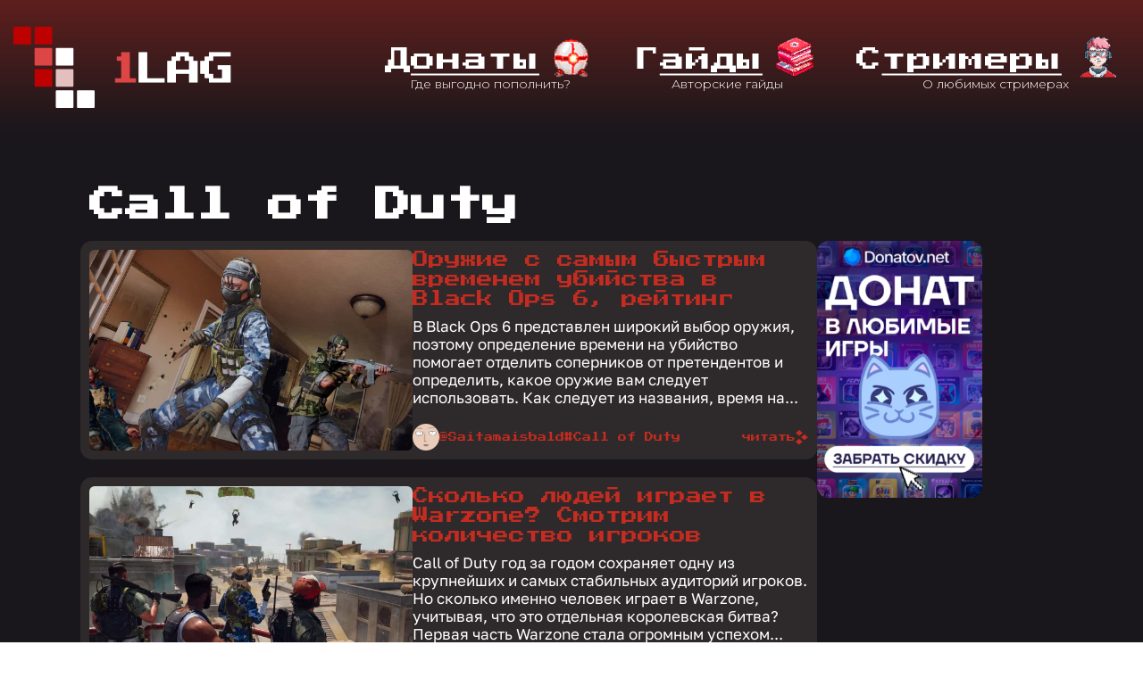

--- FILE ---
content_type: text/html; charset=UTF-8
request_url: https://1lag.com/ru/game/call-of-duty/
body_size: 19795
content:
<!DOCTYPE html>
<html lang="ru-RU">
<head>
	
        <meta charset="UTF-8"/>
        <link rel="profile" href="http://gmpg.org/xfn/11"/>
		
	            <meta name="viewport" content="width=device-width,initial-scale=1,user-scalable=yes">
		<meta name='robots' content='index, follow, max-image-preview:large, max-snippet:-1, max-video-preview:-1' />

	<!-- This site is optimized with the Yoast SEO plugin v16.8 - https://yoast.com/wordpress/plugins/seo/ -->
	<title>Архивы Call of Duty - 1lag.com</title>
	<link rel="canonical" href="https://1lag.com/ru/game/call-of-duty/" />
	<link rel="next" href="https://1lag.com/ru/game/call-of-duty/page/2/" />
	<meta property="og:locale" content="ru_RU" />
	<meta property="og:type" content="article" />
	<meta property="og:title" content="Архивы Call of Duty - 1lag.com" />
	<meta property="og:url" content="https://1lag.com/ru/game/call-of-duty/" />
	<meta property="og:site_name" content="1lag.com" />
	<meta name="twitter:card" content="summary_large_image" />
	<script type="application/ld+json" class="yoast-schema-graph">{"@context":"https://schema.org","@graph":[{"@type":"WebSite","@id":"https://1lag.com/ru/#website","url":"https://1lag.com/ru/","name":"1lag.com","description":"1lag.com \u0418\u0433\u0440\u043e\u0432\u044b\u0435 \u043d\u043e\u0432\u043e\u0441\u0442\u0438","potentialAction":[{"@type":"SearchAction","target":{"@type":"EntryPoint","urlTemplate":"https://1lag.com/ru/?s={search_term_string}"},"query-input":"required name=search_term_string"}],"inLanguage":"ru-RU"},{"@type":"CollectionPage","@id":"https://1lag.com/ru/game/call-of-duty/#webpage","url":"https://1lag.com/ru/game/call-of-duty/","name":"\u0410\u0440\u0445\u0438\u0432\u044b Call of Duty - 1lag.com","isPartOf":{"@id":"https://1lag.com/ru/#website"},"breadcrumb":{"@id":"https://1lag.com/ru/game/call-of-duty/#breadcrumb"},"inLanguage":"ru-RU","potentialAction":[{"@type":"ReadAction","target":["https://1lag.com/ru/game/call-of-duty/"]}]},{"@type":"BreadcrumbList","@id":"https://1lag.com/ru/game/call-of-duty/#breadcrumb","itemListElement":[{"@type":"ListItem","position":1,"name":"\u0413\u043b\u0430\u0432\u043d\u0430\u044f \u0441\u0442\u0440\u0430\u043d\u0438\u0446\u0430","item":"https://1lag.com/ru/"},{"@type":"ListItem","position":2,"name":"Call of Duty"}]}]}</script>
	<!-- / Yoast SEO plugin. -->


<link rel='dns-prefetch' href='//fonts.googleapis.com' />
<link rel='dns-prefetch' href='//s.w.org' />
<link href='https://fonts.gstatic.com' crossorigin rel='preconnect' />
<link rel="alternate" type="application/rss+xml" title="1lag.com &raquo; Лента" href="https://1lag.com/ru/feed/" />
<link rel="alternate" type="application/rss+xml" title="1lag.com &raquo; Лента комментариев" href="https://1lag.com/ru/comments/feed/" />
<link rel="alternate" type="application/rss+xml" title="1lag.com &raquo; Лента рубрики Call of Duty" href="https://1lag.com/ru/game/call-of-duty/feed/" />
		<script type="text/javascript">
			window._wpemojiSettings = {"baseUrl":"https:\/\/s.w.org\/images\/core\/emoji\/13.1.0\/72x72\/","ext":".png","svgUrl":"https:\/\/s.w.org\/images\/core\/emoji\/13.1.0\/svg\/","svgExt":".svg","source":{"concatemoji":"https:\/\/1lag.com\/wp-includes\/js\/wp-emoji-release.min.js?ver=5.8"}};
			!function(e,a,t){var n,r,o,i=a.createElement("canvas"),p=i.getContext&&i.getContext("2d");function s(e,t){var a=String.fromCharCode;p.clearRect(0,0,i.width,i.height),p.fillText(a.apply(this,e),0,0);e=i.toDataURL();return p.clearRect(0,0,i.width,i.height),p.fillText(a.apply(this,t),0,0),e===i.toDataURL()}function c(e){var t=a.createElement("script");t.src=e,t.defer=t.type="text/javascript",a.getElementsByTagName("head")[0].appendChild(t)}for(o=Array("flag","emoji"),t.supports={everything:!0,everythingExceptFlag:!0},r=0;r<o.length;r++)t.supports[o[r]]=function(e){if(!p||!p.fillText)return!1;switch(p.textBaseline="top",p.font="600 32px Arial",e){case"flag":return s([127987,65039,8205,9895,65039],[127987,65039,8203,9895,65039])?!1:!s([55356,56826,55356,56819],[55356,56826,8203,55356,56819])&&!s([55356,57332,56128,56423,56128,56418,56128,56421,56128,56430,56128,56423,56128,56447],[55356,57332,8203,56128,56423,8203,56128,56418,8203,56128,56421,8203,56128,56430,8203,56128,56423,8203,56128,56447]);case"emoji":return!s([10084,65039,8205,55357,56613],[10084,65039,8203,55357,56613])}return!1}(o[r]),t.supports.everything=t.supports.everything&&t.supports[o[r]],"flag"!==o[r]&&(t.supports.everythingExceptFlag=t.supports.everythingExceptFlag&&t.supports[o[r]]);t.supports.everythingExceptFlag=t.supports.everythingExceptFlag&&!t.supports.flag,t.DOMReady=!1,t.readyCallback=function(){t.DOMReady=!0},t.supports.everything||(n=function(){t.readyCallback()},a.addEventListener?(a.addEventListener("DOMContentLoaded",n,!1),e.addEventListener("load",n,!1)):(e.attachEvent("onload",n),a.attachEvent("onreadystatechange",function(){"complete"===a.readyState&&t.readyCallback()})),(n=t.source||{}).concatemoji?c(n.concatemoji):n.wpemoji&&n.twemoji&&(c(n.twemoji),c(n.wpemoji)))}(window,document,window._wpemojiSettings);
		</script>
		<style type="text/css">
img.wp-smiley,
img.emoji {
	display: inline !important;
	border: none !important;
	box-shadow: none !important;
	height: 1em !important;
	width: 1em !important;
	margin: 0 .07em !important;
	vertical-align: -0.1em !important;
	background: none !important;
	padding: 0 !important;
}
</style>
	<link rel='stylesheet' id='wp-block-library-css'  href='https://1lag.com/wp-includes/css/dist/block-library/style.min.css?ver=5.8' type='text/css' media='all' />
<link rel='stylesheet' id='contact-form-7-css'  href='https://1lag.com/wp-content/plugins/contact-form-7/includes/css/styles.css?ver=5.4.2' type='text/css' media='all' />
<link rel='stylesheet' id='menu-image-css'  href='https://1lag.com/wp-content/plugins/menu-image/includes/css/menu-image.css?ver=3.0.8' type='text/css' media='all' />
<link rel='stylesheet' id='dashicons-css'  href='https://1lag.com/wp-includes/css/dashicons.min.css?ver=5.8' type='text/css' media='all' />
<link rel='stylesheet' id='rs-plugin-settings-css'  href='https://1lag.com/wp-content/plugins/revslider/public/assets/css/rs6.css?ver=6.2.23' type='text/css' media='all' />
<style id='rs-plugin-settings-inline-css' type='text/css'>
#rs-demo-id {}
</style>
<link rel='stylesheet' id='plugin-style-css'  href='https://1lag.com/wp-content/plugins/sk-portfolio-export/assets/css/style.css?ver=5.8' type='text/css' media='all' />
<link rel='stylesheet' id='googlFonts-css'  href='//fonts.googleapis.com/css2?family=Press+Start+2P&#038;display=swap' type='text/css' media='all' />
<link rel='stylesheet' id='custom-styles-css'  href='https://1lag.com/wp-content/plugins/sk-services/assets/css/style.css?ver=1.0' type='text/css' media='all' />
<link rel='stylesheet' id='my-popup-style-css'  href='https://1lag.com/wp-content/plugins/my-popup/assets/public/css/styles.min.css?ver=2.1.0' type='text/css' media='all' />
<link rel='stylesheet' id='my-local-fonts-css'  href='https://1lag.com/wp-content/themes/playerx/local-fonts.css?ver=1744630219' type='text/css' media='all' />
<link rel='stylesheet' id='playerx-edge-default-style-css'  href='https://1lag.com/wp-content/themes/playerx/style.css?ver=5.8' type='text/css' media='all' />
<link rel='stylesheet' id='playerx-edge-modules-css'  href='https://1lag.com/wp-content/themes/playerx/assets/css/modules.min.css?ver=5.8' type='text/css' media='all' />
<link rel='stylesheet' id='playerx-edge-dripicons-css'  href='https://1lag.com/wp-content/themes/playerx/framework/lib/icons-pack/dripicons/dripicons.css?ver=5.8' type='text/css' media='all' />
<link rel='stylesheet' id='playerx-edge-font_elegant-css'  href='https://1lag.com/wp-content/themes/playerx/framework/lib/icons-pack/elegant-icons/style.min.css?ver=5.8' type='text/css' media='all' />
<link rel='stylesheet' id='playerx-edge-font_awesome-css'  href='https://1lag.com/wp-content/themes/playerx/framework/lib/icons-pack/font-awesome/css/fontawesome-all.min.css?ver=5.8' type='text/css' media='all' />
<link rel='stylesheet' id='playerx-edge-ion_icons-css'  href='https://1lag.com/wp-content/themes/playerx/framework/lib/icons-pack/ion-icons/css/ionicons.min.css?ver=5.8' type='text/css' media='all' />
<link rel='stylesheet' id='playerx-edge-linea_icons-css'  href='https://1lag.com/wp-content/themes/playerx/framework/lib/icons-pack/linea-icons/style.css?ver=5.8' type='text/css' media='all' />
<link rel='stylesheet' id='playerx-edge-linear_icons-css'  href='https://1lag.com/wp-content/themes/playerx/framework/lib/icons-pack/linear-icons/style.css?ver=5.8' type='text/css' media='all' />
<link rel='stylesheet' id='playerx-edge-simple_line_icons-css'  href='https://1lag.com/wp-content/themes/playerx/framework/lib/icons-pack/simple-line-icons/simple-line-icons.css?ver=5.8' type='text/css' media='all' />
<link rel='stylesheet' id='mediaelement-css'  href='https://1lag.com/wp-includes/js/mediaelement/mediaelementplayer-legacy.min.css?ver=4.2.16' type='text/css' media='all' />
<link rel='stylesheet' id='wp-mediaelement-css'  href='https://1lag.com/wp-includes/js/mediaelement/wp-mediaelement.min.css?ver=5.8' type='text/css' media='all' />
<link rel='stylesheet' id='playerx-edge-style-dynamic-css'  href='https://1lag.com/wp-content/themes/playerx/assets/css/style_dynamic.css?ver=1758726761' type='text/css' media='all' />
<link rel='stylesheet' id='playerx-edge-modules-responsive-css'  href='https://1lag.com/wp-content/themes/playerx/assets/css/modules-responsive.min.css?ver=5.8' type='text/css' media='all' />
<link rel='stylesheet' id='playerx-edge-style-dynamic-responsive-css'  href='https://1lag.com/wp-content/themes/playerx/assets/css/style_dynamic_responsive.css?ver=1758726761' type='text/css' media='all' />
<link rel='stylesheet' id='kit_styles-css'  href='https://1lag.com/wp-content/themes/playerx/kit_styles.css?ver=5.8' type='text/css' media='all' />
<link rel='stylesheet' id='playerx-edge-google-fonts-css'  href='https://fonts.googleapis.com/css?family=Rubik%3A300%2C400%2C500%2C700&#038;subset=latin-ext&#038;ver=1.0.0' type='text/css' media='all' />
<link rel='stylesheet' id='playerx-core-dashboard-style-css'  href='https://1lag.com/wp-content/plugins/playerx-core/core-dashboard/assets/css/core-dashboard.min.css?ver=5.8' type='text/css' media='all' />
<link rel='stylesheet' id='olympus-google-fonts-css'  href='https://fonts.googleapis.com/css?family=Montserrat%3A100%2C200%2C300%2C400%2C500%2C600%2C700%2C800%2C900%2C100i%2C200i%2C300i%2C400i%2C500i%2C600i%2C700i%2C800i%2C900i&#038;display=swap&#038;subset=all&#038;ver=3.0.20' type='text/css' media='all' />
<script type='text/javascript' src='https://1lag.com/wp-includes/js/jquery/jquery.min.js?ver=3.6.0' id='jquery-core-js'></script>
<script type='text/javascript' src='https://1lag.com/wp-includes/js/jquery/jquery-migrate.min.js?ver=3.3.2' id='jquery-migrate-js'></script>
<script type='text/javascript' src='https://1lag.com/wp-content/plugins/revslider/public/assets/js/rbtools.min.js?ver=6.2.23' id='tp-tools-js'></script>
<script type='text/javascript' src='https://1lag.com/wp-content/plugins/revslider/public/assets/js/rs6.min.js?ver=6.2.23' id='revmin-js'></script>
<link rel="https://api.w.org/" href="https://1lag.com/wp-json/" /><link rel="alternate" type="application/json" href="https://1lag.com/wp-json/wp/v2/categories/139" /><link rel="EditURI" type="application/rsd+xml" title="RSD" href="https://1lag.com/xmlrpc.php?rsd" />
<link rel="wlwmanifest" type="application/wlwmanifest+xml" href="https://1lag.com/wp-includes/wlwmanifest.xml" /> 
<meta name="generator" content="WordPress 5.8" />
<!-- Yandex.RTB -->
<script>window.yaContextCb=window.yaContextCb||[]</script>
<script src="https://yandex.ru/ads/system/context.js" async></script><meta name="generator" content="Powered by WPBakery Page Builder - drag and drop page builder for WordPress."/>
<meta name="generator" content="Powered by Slider Revolution 6.2.23 - responsive, Mobile-Friendly Slider Plugin for WordPress with comfortable drag and drop interface." />
<link rel="icon" href="https://1lag.com/wp-content/uploads/2025/04/cropped-photo_2025-04-29_18-21-11-e1745940097527-32x32.jpg" sizes="32x32" />
<link rel="icon" href="https://1lag.com/wp-content/uploads/2025/04/cropped-photo_2025-04-29_18-21-11-e1745940097527-192x192.jpg" sizes="192x192" />
<link rel="apple-touch-icon" href="https://1lag.com/wp-content/uploads/2025/04/cropped-photo_2025-04-29_18-21-11-e1745940097527-180x180.jpg" />
<meta name="msapplication-TileImage" content="https://1lag.com/wp-content/uploads/2025/04/cropped-photo_2025-04-29_18-21-11-e1745940097527-270x270.jpg" />
<script type="text/javascript">function setREVStartSize(e){
			//window.requestAnimationFrame(function() {				 
				window.RSIW = window.RSIW===undefined ? window.innerWidth : window.RSIW;	
				window.RSIH = window.RSIH===undefined ? window.innerHeight : window.RSIH;	
				try {								
					var pw = document.getElementById(e.c).parentNode.offsetWidth,
						newh;
					pw = pw===0 || isNaN(pw) ? window.RSIW : pw;
					e.tabw = e.tabw===undefined ? 0 : parseInt(e.tabw);
					e.thumbw = e.thumbw===undefined ? 0 : parseInt(e.thumbw);
					e.tabh = e.tabh===undefined ? 0 : parseInt(e.tabh);
					e.thumbh = e.thumbh===undefined ? 0 : parseInt(e.thumbh);
					e.tabhide = e.tabhide===undefined ? 0 : parseInt(e.tabhide);
					e.thumbhide = e.thumbhide===undefined ? 0 : parseInt(e.thumbhide);
					e.mh = e.mh===undefined || e.mh=="" || e.mh==="auto" ? 0 : parseInt(e.mh,0);		
					if(e.layout==="fullscreen" || e.l==="fullscreen") 						
						newh = Math.max(e.mh,window.RSIH);					
					else{					
						e.gw = Array.isArray(e.gw) ? e.gw : [e.gw];
						for (var i in e.rl) if (e.gw[i]===undefined || e.gw[i]===0) e.gw[i] = e.gw[i-1];					
						e.gh = e.el===undefined || e.el==="" || (Array.isArray(e.el) && e.el.length==0)? e.gh : e.el;
						e.gh = Array.isArray(e.gh) ? e.gh : [e.gh];
						for (var i in e.rl) if (e.gh[i]===undefined || e.gh[i]===0) e.gh[i] = e.gh[i-1];
											
						var nl = new Array(e.rl.length),
							ix = 0,						
							sl;					
						e.tabw = e.tabhide>=pw ? 0 : e.tabw;
						e.thumbw = e.thumbhide>=pw ? 0 : e.thumbw;
						e.tabh = e.tabhide>=pw ? 0 : e.tabh;
						e.thumbh = e.thumbhide>=pw ? 0 : e.thumbh;					
						for (var i in e.rl) nl[i] = e.rl[i]<window.RSIW ? 0 : e.rl[i];
						sl = nl[0];									
						for (var i in nl) if (sl>nl[i] && nl[i]>0) { sl = nl[i]; ix=i;}															
						var m = pw>(e.gw[ix]+e.tabw+e.thumbw) ? 1 : (pw-(e.tabw+e.thumbw)) / (e.gw[ix]);					
						newh =  (e.gh[ix] * m) + (e.tabh + e.thumbh);
					}				
					if(window.rs_init_css===undefined) window.rs_init_css = document.head.appendChild(document.createElement("style"));					
					document.getElementById(e.c).height = newh+"px";
					window.rs_init_css.innerHTML += "#"+e.c+"_wrapper { height: "+newh+"px }";				
				} catch(e){
					console.log("Failure at Presize of Slider:" + e)
				}					   
			//});
		  };</script>
	<!-- Fonts Plugin CSS - https://fontsplugin.com/ -->
	<style>
		.menu, .page_item a, .menu-item a, .wp-block-navigation, .wp-block-navigation-item__content {
font-family: "Montserrat";
 }
	</style>
	<!-- Fonts Plugin CSS -->
	<noscript><style> .wpb_animate_when_almost_visible { opacity: 1; }</style></noscript>	
	<!-- Google Tag Manager -->
<script>(function(w,d,s,l,i){w[l]=w[l]||[];w[l].push({'gtm.start':
new Date().getTime(),event:'gtm.js'});var f=d.getElementsByTagName(s)[0],
j=d.createElement(s),dl=l!='dataLayer'?'&l='+l:'';j.async=true;j.src=
'https://www.googletagmanager.com/gtm.js?id='+i+dl;f.parentNode.insertBefore(j,f);
})(window,document,'script','dataLayer','GTM-54C447L');</script>
<!-- End Google Tag Manager -->
	
	
	<!-- Yandex.Metrika counter -->
<script type="text/javascript" >
   (function(m,e,t,r,i,k,a){m[i]=m[i]||function(){(m[i].a=m[i].a||[]).push(arguments)};
   m[i].l=1*new Date();
   for (var j = 0; j < document.scripts.length; j++) {if (document.scripts[j].src === r) { return; }}
   k=e.createElement(t),a=e.getElementsByTagName(t)[0],k.async=1,k.src=r,a.parentNode.insertBefore(k,a)})
   (window, document, "script", "https://mc.yandex.ru/metrika/tag.js", "ym");

   ym(72040351, "init", {
        clickmap:true,
        trackLinks:true,
        accurateTrackBounce:true,
        webvisor:true
   });
</script>
<noscript><div><img src="https://mc.yandex.ru/watch/72040351" style="position:absolute; left:-9999px;" alt="" /></div></noscript>
<!-- /Yandex.Metrika counter -->
	
	
	<meta name="yandex-verification" content="3b588170ecb7da13" />
	<meta name="google-site-verification" content="yI5NPBw5zUKRsLVRIC7mhIsXXL268H8SanN0JH0Bo_Y" />
	
	<script async src="https://pagead2.googlesyndication.com/pagead/js/adsbygoogle.js?client=ca-pub-1965556884652615"
     crossorigin="anonymous"></script>
	
	
	<meta name="verify-admitad" content="d463bf7517" />
	
	<!--В <head> сайта один раз добавьте код загрузчика-->
<script>window.yaContextCb = window.yaContextCb || []</script>
<script src="https://yandex.ru/ads/system/context.js" async></script>

	
</head>
<body class="archive category category-call-of-duty category-139 playerx-core-1.1.1 playerx-ver-1.10.1 edgtf-grid-1200 edgtf-empty-google-api edgtf-wide-dropdown-menu-content-in-grid edgtf-sticky-header-on-scroll-down-up edgtf-dropdown-slide-from-bottom edgtf-header-standard edgtf-menu-area-shadow-disable edgtf-menu-area-in-grid-shadow-disable edgtf-menu-area-border-disable edgtf-menu-area-in-grid-border-disable edgtf-logo-area-border-disable edgtf-header-vertical-shadow-disable edgtf-header-vertical-border-disable edgtf-side-menu-slide-from-right edgtf-default-mobile-header edgtf-sticky-up-mobile-header edgtf-fullscreen-search edgtf-search-fade wpb-js-composer js-comp-ver-6.4.1 vc_responsive" itemscope itemtype="http://schema.org/WebPage">
	<section class="edgtf-side-menu">
    <div class="edgtf-side-area-inner">
        <a class="edgtf-close-side-menu edgtf-close-side-menu-svg-path" href="#">
            <svg version="1.1" class="edgtf-side-area-close" xmlns="http://www.w3.org/2000/svg" xmlns:xlink="http://www.w3.org/1999/xlink" x="0px" y="0px"
	 width="23.922px" height="23.916px" viewBox="0 0 23.922 23.916" enable-background="new 0 0 23.922 23.916" xml:space="preserve">
<polygon fill="#ffffff" points="23.923,20.992 14.889,11.958 23.915,2.932 20.984,0.001 11.958,9.027 2.938,0.006 0.006,2.938 
	9.026,11.958 0,20.984 2.932,23.916 11.958,14.89 20.992,23.923 "/>
</svg>        </a>
        <div id="media_image-5" class="widget edgtf-sidearea widget_media_image"><a href="http://playerx.edge-themes.com/"><img width="85" height="84" src="https://1lag.com/wp-content/uploads/2018/06/logo-header.png" class="image wp-image-2783  attachment-full size-full" alt="a" loading="lazy" style="max-width: 100%; height: auto;" /></a></div><div class="widget edgtf-separator-widget"><div class="edgtf-separator-holder clearfix  edgtf-separator-center edgtf-separator-normal">
	<div class="edgtf-separator" style="border-style: solid;margin-bottom: -11px"></div>
</div>
</div><div id="text-5" class="widget edgtf-sidearea widget_text">			<div class="textwidget"><p>Lorem ipsum dolor sit amet, elit eget consectetuer adipiscing aenean dolor</p>
</div>
		</div><div class="widget edgtf-separator-widget"><div class="edgtf-separator-holder clearfix  edgtf-separator-center edgtf-separator-normal">
	<div class="edgtf-separator" style="border-style: solid;margin-bottom: 2px"></div>
</div>
</div><div id="edgtf_instagram_widget-4" class="widget edgtf-sidearea widget_edgtf_instagram_widget"></div>    </div>
    <div class="edgtf-side-area-bottom">
		<div class="widget edgtf-social-icons-group-widget text-align-center">							<a class="edgtf-social-icon-widget-holder edgtf-icon-has-hover"  style="font-size: 13px;margin: 0 12px;"				   href="https://www.facebook.com/" target="_blank">
					<span class="edgtf-social-icon-widget fab fa-facebook"></span>				</a>
										<a class="edgtf-social-icon-widget-holder edgtf-icon-has-hover"  style="font-size: 13px;margin: 0 12px;"				   href="https://twitter.com/" target="_blank">
					<span class="edgtf-social-icon-widget fab fa-twitter-square"></span>				</a>
										<a class="edgtf-social-icon-widget-holder edgtf-icon-has-hover"  style="font-size: 13px;margin: 0 12px;"				   href="https://www.youtube.com/" target="_blank">
					<span class="edgtf-social-icon-widget fab fa-youtube"></span>				</a>
										<a class="edgtf-social-icon-widget-holder edgtf-icon-has-hover"  style="font-size: 13px;margin: 0 12px;"				   href="https://www.instagram.com/" target="_blank">
					<span class="edgtf-social-icon-widget fab fa-instagram"></span>				</a>
										<a class="edgtf-social-icon-widget-holder edgtf-icon-has-hover"  style="font-size: 13px;margin: 0 12px;"				   href="https://www.twitch.tv/" target="_blank">
					<span class="edgtf-social-icon-widget fab fa-twitch"></span>				</a>
						</div>    </div>
</section>
    <div class="edgtf-wrapper">
        <div class="edgtf-wrapper-inner">
            <div class="edgtf-fullscreen-search-holder">
	<a class="edgtf-search-close edgtf-search-close-svg-path" href="javascript:void(0)">
		<svg version="1.1"  xmlns="http://www.w3.org/2000/svg" xmlns:xlink="http://www.w3.org/1999/xlink" x="0px" y="0px"
	 width="23.922px" height="23.916px" viewBox="0 0 23.922 23.916" enable-background="new 0 0 23.922 23.916" xml:space="preserve">
<polygon fill="#ffffff" points="23.923,20.992 14.889,11.958 23.915,2.932 20.984,0.001 11.958,9.027 2.938,0.006 0.006,2.938 
	9.026,11.958 0,20.984 2.932,23.916 11.958,14.89 20.992,23.923 "/>
</svg>	</a>
	<div class="edgtf-fullscreen-search-table">
		<div class="edgtf-fullscreen-search-cell">
			<div class="edgtf-fullscreen-search-inner">
				<form action="https://1lag.com/ru/" class="edgtf-fullscreen-search-form" method="get">
					<div class="edgtf-form-holder">
						<div class="edgtf-form-holder-inner">
							<div class="edgtf-field-holder">
								<input type="text" placeholder="TYPE YOUR SEARCH..." name="s" class="edgtf-search-field" autocomplete="off"/>
							</div>
							<button type="submit" class="edgtf-search-submit edgtf-search-submit-svg-path">
								<svg version="1.1"  xmlns="http://www.w3.org/2000/svg" xmlns:xlink="http://www.w3.org/1999/xlink" x="0px" y="0px"
	 width="25.34px" height="25.341px" viewBox="0 0 25.34 25.341" enable-background="new 0 0 25.34 25.341" xml:space="preserve">
<path fill="#ffffff" d="M25.34,22.409l-6.343-6.343c1.084-1.637,1.719-3.598,1.719-5.708C20.716,4.637,16.079,0,10.358,0
	S0,4.637,0,10.358s4.637,10.358,10.358,10.358c2.11,0,4.071-0.635,5.708-1.718l6.343,6.343L25.34,22.409z M4,10.358
	C4,6.852,6.852,4,10.358,4s6.358,2.852,6.358,6.358c0,1.638-0.628,3.128-1.649,4.256l-0.451,0.451
	c-1.128,1.022-2.62,1.65-4.258,1.65C6.852,16.716,4,13.864,4,10.358z"/>
</svg>							</button>
							<div class="edgtf-line"></div>
						</div>
					</div>
				</form>
			</div>
		</div>
	</div>
</div>
<header class="edgtf-page-header">
		
				
	<div class="edgtf-menu-area edgtf-menu-right">
				
						
			<div class="edgtf-vertical-align-containers">
				<div class="edgtf-position-left"><!--
				 --><div class="edgtf-position-left-inner">
						

<div class="edgtf-logo-wrapper">
    <a itemprop="url" href="https://1lag.com/ru/" style="height: 182px;">
        <img itemprop="image" class="edgtf-normal-logo" src="https://1lag.com/wp-content/uploads/2025/02/logo-group-2.png" width="976" height="364"  alt="logo"/>
                    </a>
</div>

											</div>
				</div>
								<div class="edgtf-position-right"><!--
				 --><div class="edgtf-position-right-inner">
													
<nav class="edgtf-main-menu edgtf-drop-down edgtf-default-nav">
    <ul id="menu-1" class="clearfix"><li id="nav-menu-item-7051" class="menu-item menu-item-type-post_type menu-item-object-page  narrow"></li>
<li id="nav-menu-item-7046" class="menu-item menu-item-type-post_type menu-item-object-page  narrow"></li>
<li id="nav-menu-item-7047" class="menu-item menu-item-type-post_type menu-item-object-page  narrow"></li>
<li id="nav-menu-item-4753" class="menu-item menu-item-type-post_type menu-item-object-page  narrow"></li>
<li id="nav-menu-item-7045" class="menu-item menu-item-type-post_type menu-item-object-page  narrow"></li>
<li id="nav-menu-item-7048" class="menu-item menu-item-type-post_type menu-item-object-page  narrow"></li>
<li id="nav-menu-item-7049" class="menu-item menu-item-type-post_type menu-item-object-page  narrow"></li>
<li id="nav-menu-item-39662" class="menu-item menu-item-type-custom menu-item-object-custom  narrow"><a href="https://1lag.com/ru/market/?utm_source=site&#038;utm_medium=cpc&#038;utm_campaign=menu&#038;utm_content=donate" class=""><span class="item_outer"><span class="item_text"><img width="67" height="70" src="https://1lag.com/wp-content/uploads/2025/02/donate.png" class="menu-image menu-image-title-after" alt="" loading="lazy" /><span class="menu-image-title-after menu-image-title">Д<i class="header-option-underline">онаты</i></span></span></span></a></li>
<li id="nav-menu-item-39663" class="menu-item menu-item-type-custom menu-item-object-custom  narrow"><a href="https://1lag.com/ru/game/?utm_source=site&#038;utm_medium=cpc&#038;utm_campaign=menu&#038;utm_content=guide" class=""><span class="item_outer"><span class="item_text"><img width="65" height="70" src="https://1lag.com/wp-content/uploads/2025/02/guide.png" class="menu-image menu-image-title-after" alt="" loading="lazy" /><span class="menu-image-title-after menu-image-title">Г<i class="header-option-underline">айды</i></span></span></span></a></li>
<li id="nav-menu-item-39664" class="menu-item menu-item-type-custom menu-item-object-custom  narrow"><a href="https://1lag.com/ru/igroki/" class=""><span class="item_outer"><span class="item_text"><img width="81" height="70" src="https://1lag.com/wp-content/uploads/2025/02/streamer.png" class="menu-image menu-image-title-after" alt="" loading="lazy" /><span class="menu-image-title-after menu-image-title">С<i class="header-option-underline">тримеры</i></span></span></span></a></li>
</ul></nav>

																	</div>
				</div>
			</div>
			
			</div>
			
		
	
<div class="edgtf-sticky-header">
        <div class="edgtf-sticky-holder edgtf-menu-right">
                    <div class="edgtf-vertical-align-containers">
                <div class="edgtf-position-left"><!--
                 --><div class="edgtf-position-left-inner">
                        

<div class="edgtf-logo-wrapper">
    <a itemprop="url" href="https://1lag.com/ru/" style="height: 182px;">
        <img itemprop="image" class="edgtf-normal-logo" src="https://1lag.com/wp-content/uploads/2025/02/logo-group-2.png" width="976" height="364"  alt="logo"/>
                    </a>
</div>

                                            </div>
                </div>
                                <div class="edgtf-position-right"><!--
                 --><div class="edgtf-position-right-inner">
                                                    
<nav class="edgtf-main-menu edgtf-drop-down edgtf-sticky-nav">
    <ul id="menu-2" class="clearfix"><li id="sticky-nav-menu-item-7051" class="menu-item menu-item-type-post_type menu-item-object-page  narrow"></li>
<li id="sticky-nav-menu-item-7046" class="menu-item menu-item-type-post_type menu-item-object-page  narrow"></li>
<li id="sticky-nav-menu-item-7047" class="menu-item menu-item-type-post_type menu-item-object-page  narrow"></li>
<li id="sticky-nav-menu-item-4753" class="menu-item menu-item-type-post_type menu-item-object-page  narrow"></li>
<li id="sticky-nav-menu-item-7045" class="menu-item menu-item-type-post_type menu-item-object-page  narrow"></li>
<li id="sticky-nav-menu-item-7048" class="menu-item menu-item-type-post_type menu-item-object-page  narrow"></li>
<li id="sticky-nav-menu-item-7049" class="menu-item menu-item-type-post_type menu-item-object-page  narrow"></li>
<li id="sticky-nav-menu-item-39662" class="menu-item menu-item-type-custom menu-item-object-custom  narrow"><a href="https://1lag.com/ru/market/?utm_source=site&#038;utm_medium=cpc&#038;utm_campaign=menu&#038;utm_content=donate" class=""><span class="item_outer"><span class="item_text"><img width="67" height="70" src="https://1lag.com/wp-content/uploads/2025/02/donate.png" class="menu-image menu-image-title-after" alt="" loading="lazy" /><span class="menu-image-title-after menu-image-title">Д<i class="header-option-underline">онаты</i></span></span><span class="plus"></span></span></a></li>
<li id="sticky-nav-menu-item-39663" class="menu-item menu-item-type-custom menu-item-object-custom  narrow"><a href="https://1lag.com/ru/game/?utm_source=site&#038;utm_medium=cpc&#038;utm_campaign=menu&#038;utm_content=guide" class=""><span class="item_outer"><span class="item_text"><img width="65" height="70" src="https://1lag.com/wp-content/uploads/2025/02/guide.png" class="menu-image menu-image-title-after" alt="" loading="lazy" /><span class="menu-image-title-after menu-image-title">Г<i class="header-option-underline">айды</i></span></span><span class="plus"></span></span></a></li>
<li id="sticky-nav-menu-item-39664" class="menu-item menu-item-type-custom menu-item-object-custom  narrow"><a href="https://1lag.com/ru/igroki/" class=""><span class="item_outer"><span class="item_text"><img width="81" height="70" src="https://1lag.com/wp-content/uploads/2025/02/streamer.png" class="menu-image menu-image-title-after" alt="" loading="lazy" /><span class="menu-image-title-after menu-image-title">С<i class="header-option-underline">тримеры</i></span></span><span class="plus"></span></span></a></li>
</ul></nav>

                                                                    </div>
                </div>
            </div>
                </div>
	</div>

	
	</header>


<header class="edgtf-mobile-header">
		
	<div class="edgtf-mobile-header-inner">
		<div class="edgtf-mobile-header-holder">
			<div class="edgtf-grid">
				<div class="edgtf-vertical-align-containers">
					<div class="edgtf-vertical-align-containers">
													<div class="edgtf-mobile-menu-opener edgtf-mobile-menu-opener-svg-path">
								<a href="javascript:void(0)">
									<span class="edgtf-mobile-menu-icon">
										<svg width="36" height="36" viewBox="0 0 36 36" fill="none" xmlns="http://www.w3.org/2000/svg">
<rect width="36" height="36" fill="#2D2D2D"/>
<path d="M10 13H26" stroke="#E2E2E2" stroke-width="2"/>
<path d="M10 18H26" stroke="#E2E2E2" stroke-width="2"/>
<path d="M10 23H26" stroke="#E2E2E2" stroke-width="2"/>
</svg>
									</span>
																	</a>
							</div>
												<div class="edgtf-position-left"><!--
						 --><div class="edgtf-position-left-inner">
								
<div class="edgtf-mobile-logo-wrapper">
    <a itemprop="url" href="https://1lag.com/ru/" style="height: 182px">
        <img itemprop="image" src="https://1lag.com/wp-content/uploads/2025/02/logo-group-2.png" width="976" height="364"  alt="Mobile Logo"/>
    </a>
</div>

							</div>
						</div>
						<div class="banner"><!--
						 --><div class="edgtf-position-left-inner">
															</div>
						</div>
						<div class="edgtf-position-right"><!--
						 --><div class="edgtf-position-right-inner">
															</div>
						</div>
					</div>
				</div>
			</div>
		</div>
		
    <nav class="edgtf-mobile-nav" role="navigation" aria-label="Mobile Menu">
        <div class="edgtf-grid">
            <ul id="menu-3" class=""><li id="mobile-menu-item-7051" class="menu-item menu-item-type-post_type menu-item-object-page "></li>
<li id="mobile-menu-item-7046" class="menu-item menu-item-type-post_type menu-item-object-page "></li>
<li id="mobile-menu-item-7047" class="menu-item menu-item-type-post_type menu-item-object-page "></li>
<li id="mobile-menu-item-4753" class="menu-item menu-item-type-post_type menu-item-object-page "></li>
<li id="mobile-menu-item-7045" class="menu-item menu-item-type-post_type menu-item-object-page "></li>
<li id="mobile-menu-item-7048" class="menu-item menu-item-type-post_type menu-item-object-page "></li>
<li id="mobile-menu-item-7049" class="menu-item menu-item-type-post_type menu-item-object-page "></li>
<li id="mobile-menu-item-39662" class="menu-item menu-item-type-custom menu-item-object-custom "><a href="https://1lag.com/ru/market/?utm_source=site&#038;utm_medium=cpc&#038;utm_campaign=menu&#038;utm_content=donate" class=""><span><img width="67" height="70" src="https://1lag.com/wp-content/uploads/2025/02/donate.png" class="menu-image menu-image-title-after" alt="" loading="lazy" /><span class="menu-image-title-after menu-image-title">Д<i class="header-option-underline">онаты</i></span></span></a></li>
<li id="mobile-menu-item-39663" class="menu-item menu-item-type-custom menu-item-object-custom "><a href="https://1lag.com/ru/game/?utm_source=site&#038;utm_medium=cpc&#038;utm_campaign=menu&#038;utm_content=guide" class=""><span><img width="65" height="70" src="https://1lag.com/wp-content/uploads/2025/02/guide.png" class="menu-image menu-image-title-after" alt="" loading="lazy" /><span class="menu-image-title-after menu-image-title">Г<i class="header-option-underline">айды</i></span></span></a></li>
<li id="mobile-menu-item-39664" class="menu-item menu-item-type-custom menu-item-object-custom "><a href="https://1lag.com/ru/igroki/" class=""><span><img width="81" height="70" src="https://1lag.com/wp-content/uploads/2025/02/streamer.png" class="menu-image menu-image-title-after" alt="" loading="lazy" /><span class="menu-image-title-after menu-image-title">С<i class="header-option-underline">тримеры</i></span></span></a></li>
</ul>        </div>
    </nav>

	</div>
	
	</header>

            <a id='edgtf-back-to-top' href='#'>
                <span class="edgtf-icon-stack">
                     <i class="edgtf-icon-font-awesome fa fa-angle-up "></i>                </span>
            </a>
			        
            <div class="edgtf-content" >
                <div class="edgtf-content-inner">
					
<!-- Google Tag Manager (noscript) -->
<noscript><iframe src="https://www.googletagmanager.com/ns.html?id=GTM-54C447L"
height="0" width="0" style="display:none;visibility:hidden"></iframe></noscript>
<!-- End Google Tag Manager (noscript) -->				
<div class="edgtf-container">
		
	<div class="edgtf-container-inner clearfix">
		<div class="edgtf-grid-row edgtf-grid-normal-gutter">
	<div class="edgtf-page-content-holder edgtf-grid-col-12">
		<div class="edgtf-blog-holder edgtf-blog-standard edgtf-blog-pagination-standard blog-list" data-blog-type= standard data-next-page= 2 data-max-num-pages= 24 data-post-number= 10 data-excerpt-length= 53 data-archive-category= 139 >

	
		<div class="edgtf-blog-holder-inner blog-list-title-container">
		<h1 class="blog-list-title">Call of Duty</h1>	</div>
	
	<div class="edgtf-blog-holder-inner blog-list-container">
		<div class="blog-list-left">
		<article id="post-39805" class="edgtf-post-has-media post-39805 post type-post status-publish format-standard has-post-thumbnail hentry category-call-of-duty tag-main-callofduty tag-main">
    <div class="blog-list-post-content">
        <div class="blog-list-post-heading">
            
	<div class="edgtf-post-image ">
					<a itemprop="url" href="https://1lag.com/ru/call-of-duty/oruzhie-s-samym-bystrym-vremenem-ubijs/" title="Оружие с самым быстрым временем убийства в Black Ops 6, рейтинг">
					<img width="1280" height="720" src="https://1lag.com/wp-content/uploads/2025/02/unnamed-45.jpg" class="attachment-full size-full wp-post-image" alt="" loading="lazy" srcset="https://1lag.com/wp-content/uploads/2025/02/unnamed-45.jpg 1280w, https://1lag.com/wp-content/uploads/2025/02/unnamed-45-300x169.jpg 300w, https://1lag.com/wp-content/uploads/2025/02/unnamed-45-1024x576.jpg 1024w, https://1lag.com/wp-content/uploads/2025/02/unnamed-45-768x432.jpg 768w, https://1lag.com/wp-content/uploads/2025/02/unnamed-45-24x14.jpg 24w, https://1lag.com/wp-content/uploads/2025/02/unnamed-45-36x20.jpg 36w, https://1lag.com/wp-content/uploads/2025/02/unnamed-45-48x27.jpg 48w" sizes="(max-width: 1280px) 100vw, 1280px" />					</a>
					</div>
        </div>
        <div class="blog-list-post-text">
            <div class="blog-list-post-text-inner">
                <div class="blog-list-post-text-main">
                    
<h4 itemprop="name" class="blog-list-post-title" >
            <a itemprop="url" href="https://1lag.com/ru/call-of-duty/oruzhie-s-samym-bystrym-vremenem-ubijs/" title="Оружие с самым быстрым временем убийства в Black Ops 6, рейтинг">
            Оружие с самым быстрым временем убийства в Black Ops 6, рейтинг            </a>
    </h4>                    		<div class="blog-list-post-excerpt-holder">
			<p itemprop="description" class="blog-list-post-excerpt">
				
В Black Ops 6 представлен широкий выбор оружия, поэтому определение времени на убийство помогает отделить соперников от претендентов и определить, какое оружие вам следует использовать.



Как следует из названия, время на уничтожение в Call of Duty - это время, необходимое оружию для уничтожения противника. Поскольку большинство карт Black Ops 6 небольшие и предпочитают агрессивный			</p>
		</div>
	                                    </div>
                <div class="blog-list-post-bottom">
                    <div class="blog-list-post-bottom-left">
                        <div class="blog-list-post-author">
    <a itemprop="author" class="blog-list-post-author-link" href="https://1lag.com/ru/author/gv/">
		<img src="https://1lag.com/wp-content/uploads/2025/04/1111111111111111-150x150.jpg" alt="Default Avatar">        @Saitamaisbald    </a>
</div>						<div class="blog-list-info-category">
	<a href="https://1lag.com/ru/game/call-of-duty/">#Call of Duty</a> </div>                    </div>
                    <div class="blog-list-post-bottom-right">
													<a itemprop="url" href="https://1lag.com/ru/call-of-duty/oruzhie-s-samym-bystrym-vremenem-ubijs/" title="Оружие с самым быстрым временем убийства в Black Ops 6, рейтинг" class="custom-link">читать <svg width="14" height="17" viewBox="0 0 14 17" fill="currentColor" xmlns="http://www.w3.org/2000/svg"><rect width="5.03789" height="5.03789" transform="matrix(0.758492 -0.651682 0.758492 0.651682 6.0791 8.12939)" /><rect width="5.03789" height="5.03789" transform="matrix(0.758492 -0.651682 0.758492 0.651682 0 13.1294)" /><rect width="5.03789" height="5.03789" transform="matrix(0.758492 -0.651682 0.758492 0.651682 0.22168 3.2832)" /></svg></a>
						    
                    </div>
                </div>
            </div>
        </div>
    </div>
</article><article id="post-39798" class="edgtf-post-has-media post-39798 post type-post status-publish format-standard has-post-thumbnail hentry category-call-of-duty tag-main-callofduty tag-main">
    <div class="blog-list-post-content">
        <div class="blog-list-post-heading">
            
	<div class="edgtf-post-image ">
					<a itemprop="url" href="https://1lag.com/ru/call-of-duty/skolko-lyudej-igraet-v-warzone-smotrim-kolich/" title="Сколько людей играет в Warzone? Смотрим количество игроков">
					<img width="1280" height="720" src="https://1lag.com/wp-content/uploads/2025/02/unnamed-44.jpg" class="attachment-full size-full wp-post-image" alt="" loading="lazy" srcset="https://1lag.com/wp-content/uploads/2025/02/unnamed-44.jpg 1280w, https://1lag.com/wp-content/uploads/2025/02/unnamed-44-300x169.jpg 300w, https://1lag.com/wp-content/uploads/2025/02/unnamed-44-1024x576.jpg 1024w, https://1lag.com/wp-content/uploads/2025/02/unnamed-44-768x432.jpg 768w, https://1lag.com/wp-content/uploads/2025/02/unnamed-44-24x14.jpg 24w, https://1lag.com/wp-content/uploads/2025/02/unnamed-44-36x20.jpg 36w, https://1lag.com/wp-content/uploads/2025/02/unnamed-44-48x27.jpg 48w" sizes="(max-width: 1280px) 100vw, 1280px" />					</a>
					</div>
        </div>
        <div class="blog-list-post-text">
            <div class="blog-list-post-text-inner">
                <div class="blog-list-post-text-main">
                    
<h4 itemprop="name" class="blog-list-post-title" >
            <a itemprop="url" href="https://1lag.com/ru/call-of-duty/skolko-lyudej-igraet-v-warzone-smotrim-kolich/" title="Сколько людей играет в Warzone? Смотрим количество игроков">
            Сколько людей играет в Warzone? Смотрим количество игроков            </a>
    </h4>                    		<div class="blog-list-post-excerpt-holder">
			<p itemprop="description" class="blog-list-post-excerpt">
				
Call of Duty год за годом сохраняет одну из крупнейших и самых стабильных аудиторий игроков. Но сколько именно человек играет в Warzone, учитывая, что это отдельная королевская битва?



Первая часть Warzone стала огромным успехом для Activision, изменив всю серию Call of Duty. С момента релиза игра доминировала в мире онлайн-гейминга и достигла пика популярности,			</p>
		</div>
	                                    </div>
                <div class="blog-list-post-bottom">
                    <div class="blog-list-post-bottom-left">
                        <div class="blog-list-post-author">
    <a itemprop="author" class="blog-list-post-author-link" href="https://1lag.com/ru/author/gv/">
		<img src="https://1lag.com/wp-content/uploads/2025/04/1111111111111111-150x150.jpg" alt="Default Avatar">        @Saitamaisbald    </a>
</div>						<div class="blog-list-info-category">
	<a href="https://1lag.com/ru/game/call-of-duty/">#Call of Duty</a> </div>                    </div>
                    <div class="blog-list-post-bottom-right">
													<a itemprop="url" href="https://1lag.com/ru/call-of-duty/skolko-lyudej-igraet-v-warzone-smotrim-kolich/" title="Сколько людей играет в Warzone? Смотрим количество игроков" class="custom-link">читать <svg width="14" height="17" viewBox="0 0 14 17" fill="currentColor" xmlns="http://www.w3.org/2000/svg"><rect width="5.03789" height="5.03789" transform="matrix(0.758492 -0.651682 0.758492 0.651682 6.0791 8.12939)" /><rect width="5.03789" height="5.03789" transform="matrix(0.758492 -0.651682 0.758492 0.651682 0 13.1294)" /><rect width="5.03789" height="5.03789" transform="matrix(0.758492 -0.651682 0.758492 0.651682 0.22168 3.2832)" /></svg></a>
						    
                    </div>
                </div>
            </div>
        </div>
    </div>
</article><div class="blog-list-mobile-view-widget"><div class="widget"><figure class="wp-block-image size-full is-style-defaul"><a href="https://donatov.net/"><img src="https://1lag.com/wp-content/uploads/2025/03/donatovnet.png" alt="" class="wp-image-23429"></a></figure></div></div><article id="post-39761" class="edgtf-post-has-media post-39761 post type-post status-publish format-standard has-post-thumbnail hentry category-call-of-duty tag-main-callofduty tag-main">
    <div class="blog-list-post-content">
        <div class="blog-list-post-heading">
            
	<div class="edgtf-post-image ">
					<a itemprop="url" href="https://1lag.com/ru/call-of-duty/luchshij-bild-pod-feng-82-v-black-ops-6-klass-nasadki-pe/" title="Лучший билд под Feng 82 в Black Ops 6: Класс, насадки, перки">
					<img width="1280" height="720" src="https://1lag.com/wp-content/uploads/2025/02/unnamed-37.jpg" class="attachment-full size-full wp-post-image" alt="" loading="lazy" srcset="https://1lag.com/wp-content/uploads/2025/02/unnamed-37.jpg 1280w, https://1lag.com/wp-content/uploads/2025/02/unnamed-37-300x169.jpg 300w, https://1lag.com/wp-content/uploads/2025/02/unnamed-37-1024x576.jpg 1024w, https://1lag.com/wp-content/uploads/2025/02/unnamed-37-768x432.jpg 768w, https://1lag.com/wp-content/uploads/2025/02/unnamed-37-24x14.jpg 24w, https://1lag.com/wp-content/uploads/2025/02/unnamed-37-36x20.jpg 36w, https://1lag.com/wp-content/uploads/2025/02/unnamed-37-48x27.jpg 48w" sizes="(max-width: 1280px) 100vw, 1280px" />					</a>
					</div>
        </div>
        <div class="blog-list-post-text">
            <div class="blog-list-post-text-inner">
                <div class="blog-list-post-text-main">
                    
<h4 itemprop="name" class="blog-list-post-title" >
            <a itemprop="url" href="https://1lag.com/ru/call-of-duty/luchshij-bild-pod-feng-82-v-black-ops-6-klass-nasadki-pe/" title="Лучший билд под Feng 82 в Black Ops 6: Класс, насадки, перки">
            Лучший билд под Feng 82 в Black Ops 6: Класс, насадки, перки            </a>
    </h4>                    		<div class="blog-list-post-excerpt-holder">
			<p itemprop="description" class="blog-list-post-excerpt">
				
Feng 82 — это новый пулемёт (LMG) в Black Ops 6, который наносит огромный урон при использовании правильных насадок и перков.



Во втором сезоне Black Ops 6 представлено четыре новых оружия, претендующих на мету в мультиплеере. Cypher 091 и PPSh-41 уже привлекли к себе много внимания, но Feng 82 — ещё один отличный вариант			</p>
		</div>
	                                    </div>
                <div class="blog-list-post-bottom">
                    <div class="blog-list-post-bottom-left">
                        <div class="blog-list-post-author">
    <a itemprop="author" class="blog-list-post-author-link" href="https://1lag.com/ru/author/gv/">
		<img src="https://1lag.com/wp-content/uploads/2025/04/1111111111111111-150x150.jpg" alt="Default Avatar">        @Saitamaisbald    </a>
</div>						<div class="blog-list-info-category">
	<a href="https://1lag.com/ru/game/call-of-duty/">#Call of Duty</a> </div>                    </div>
                    <div class="blog-list-post-bottom-right">
													<a itemprop="url" href="https://1lag.com/ru/call-of-duty/luchshij-bild-pod-feng-82-v-black-ops-6-klass-nasadki-pe/" title="Лучший билд под Feng 82 в Black Ops 6: Класс, насадки, перки" class="custom-link">читать <svg width="14" height="17" viewBox="0 0 14 17" fill="currentColor" xmlns="http://www.w3.org/2000/svg"><rect width="5.03789" height="5.03789" transform="matrix(0.758492 -0.651682 0.758492 0.651682 6.0791 8.12939)" /><rect width="5.03789" height="5.03789" transform="matrix(0.758492 -0.651682 0.758492 0.651682 0 13.1294)" /><rect width="5.03789" height="5.03789" transform="matrix(0.758492 -0.651682 0.758492 0.651682 0.22168 3.2832)" /></svg></a>
						    
                    </div>
                </div>
            </div>
        </div>
    </div>
</article><article id="post-39649" class="edgtf-post-has-media post-39649 post type-post status-publish format-standard has-post-thumbnail hentry category-call-of-duty tag-main-callofduty tag-main">
    <div class="blog-list-post-content">
        <div class="blog-list-post-heading">
            
	<div class="edgtf-post-image ">
					<a itemprop="url" href="https://1lag.com/ru/call-of-duty/luchshie-snajperskie-vintovki-v-black-ops-6-sezo/" title="Лучшие снайперские винтовки в Black Ops 6 Сезон 2">
					<img width="1280" height="720" src="https://1lag.com/wp-content/uploads/2025/02/unnamed-25.jpg" class="attachment-full size-full wp-post-image" alt="" loading="lazy" srcset="https://1lag.com/wp-content/uploads/2025/02/unnamed-25.jpg 1280w, https://1lag.com/wp-content/uploads/2025/02/unnamed-25-300x169.jpg 300w, https://1lag.com/wp-content/uploads/2025/02/unnamed-25-1024x576.jpg 1024w, https://1lag.com/wp-content/uploads/2025/02/unnamed-25-768x432.jpg 768w, https://1lag.com/wp-content/uploads/2025/02/unnamed-25-24x14.jpg 24w, https://1lag.com/wp-content/uploads/2025/02/unnamed-25-36x20.jpg 36w, https://1lag.com/wp-content/uploads/2025/02/unnamed-25-48x27.jpg 48w" sizes="(max-width: 1280px) 100vw, 1280px" />					</a>
					</div>
        </div>
        <div class="blog-list-post-text">
            <div class="blog-list-post-text-inner">
                <div class="blog-list-post-text-main">
                    
<h4 itemprop="name" class="blog-list-post-title" >
            <a itemprop="url" href="https://1lag.com/ru/call-of-duty/luchshie-snajperskie-vintovki-v-black-ops-6-sezo/" title="Лучшие снайперские винтовки в Black Ops 6 Сезон 2">
            Лучшие снайперские винтовки в Black Ops 6 Сезон 2            </a>
    </h4>                    		<div class="blog-list-post-excerpt-holder">
			<p itemprop="description" class="blog-list-post-excerpt">
				
Использование лучших снайперских винтовок в Black Ops 6 - верный способ завоевать господство в лобби, поскольку это мощное стрелковое оружие является одним из лучших в игре.



В Call of Duty всегда было немало культовых снайперок, а устаревшее оружие, такое как M40A3 и Intervention (Вмешательство), по сей день остается фаворитом фанатов. Наряду со штурмовыми винтовками			</p>
		</div>
	                                    </div>
                <div class="blog-list-post-bottom">
                    <div class="blog-list-post-bottom-left">
                        <div class="blog-list-post-author">
    <a itemprop="author" class="blog-list-post-author-link" href="https://1lag.com/ru/author/gv/">
		<img src="https://1lag.com/wp-content/uploads/2025/04/1111111111111111-150x150.jpg" alt="Default Avatar">        @Saitamaisbald    </a>
</div>						<div class="blog-list-info-category">
	<a href="https://1lag.com/ru/game/call-of-duty/">#Call of Duty</a> </div>                    </div>
                    <div class="blog-list-post-bottom-right">
													<a itemprop="url" href="https://1lag.com/ru/call-of-duty/luchshie-snajperskie-vintovki-v-black-ops-6-sezo/" title="Лучшие снайперские винтовки в Black Ops 6 Сезон 2" class="custom-link">читать <svg width="14" height="17" viewBox="0 0 14 17" fill="currentColor" xmlns="http://www.w3.org/2000/svg"><rect width="5.03789" height="5.03789" transform="matrix(0.758492 -0.651682 0.758492 0.651682 6.0791 8.12939)" /><rect width="5.03789" height="5.03789" transform="matrix(0.758492 -0.651682 0.758492 0.651682 0 13.1294)" /><rect width="5.03789" height="5.03789" transform="matrix(0.758492 -0.651682 0.758492 0.651682 0.22168 3.2832)" /></svg></a>
						    
                    </div>
                </div>
            </div>
        </div>
    </div>
</article><article id="post-39500" class="edgtf-post-has-media post-39500 post type-post status-publish format-standard has-post-thumbnail hentry category-call-of-duty tag-main-callofduty tag-main">
    <div class="blog-list-post-content">
        <div class="blog-list-post-heading">
            
	<div class="edgtf-post-image ">
					<a itemprop="url" href="https://1lag.com/ru/call-of-duty/kak-poluchit-skiny-terminatora-v-warzone-i-black-ops-6/" title="Как получить скины Терминатора в Warzone и Black Ops 6">
					<img width="1280" height="720" src="https://1lag.com/wp-content/uploads/2025/02/unnamed-13.jpg" class="attachment-full size-full wp-post-image" alt="" loading="lazy" srcset="https://1lag.com/wp-content/uploads/2025/02/unnamed-13.jpg 1280w, https://1lag.com/wp-content/uploads/2025/02/unnamed-13-300x169.jpg 300w, https://1lag.com/wp-content/uploads/2025/02/unnamed-13-1024x576.jpg 1024w, https://1lag.com/wp-content/uploads/2025/02/unnamed-13-768x432.jpg 768w, https://1lag.com/wp-content/uploads/2025/02/unnamed-13-24x14.jpg 24w, https://1lag.com/wp-content/uploads/2025/02/unnamed-13-36x20.jpg 36w, https://1lag.com/wp-content/uploads/2025/02/unnamed-13-48x27.jpg 48w" sizes="(max-width: 1280px) 100vw, 1280px" />					</a>
					</div>
        </div>
        <div class="blog-list-post-text">
            <div class="blog-list-post-text-inner">
                <div class="blog-list-post-text-main">
                    
<h4 itemprop="name" class="blog-list-post-title" >
            <a itemprop="url" href="https://1lag.com/ru/call-of-duty/kak-poluchit-skiny-terminatora-v-warzone-i-black-ops-6/" title="Как получить скины Терминатора в Warzone и Black Ops 6">
            Как получить скины Терминатора в Warzone и Black Ops 6            </a>
    </h4>                    		<div class="blog-list-post-excerpt-holder">
			<p itemprop="description" class="blog-list-post-excerpt">
				
Спустя два года после последнего появления Терминатор возвращается в Call of Duty с двумя новыми скинами, которые станут частью второго сезона. Вот полный разбор того, что входит в обновление и как заполучить новые облики.



Как и любая другая крупная игра-сервис, CoD не упускает возможности для кроссоверов. За последние годы в игре появлялись персонажи из			</p>
		</div>
	                                    </div>
                <div class="blog-list-post-bottom">
                    <div class="blog-list-post-bottom-left">
                        <div class="blog-list-post-author">
    <a itemprop="author" class="blog-list-post-author-link" href="https://1lag.com/ru/author/gv/">
		<img src="https://1lag.com/wp-content/uploads/2025/04/1111111111111111-150x150.jpg" alt="Default Avatar">        @Saitamaisbald    </a>
</div>						<div class="blog-list-info-category">
	<a href="https://1lag.com/ru/game/call-of-duty/">#Call of Duty</a> </div>                    </div>
                    <div class="blog-list-post-bottom-right">
													<a itemprop="url" href="https://1lag.com/ru/call-of-duty/kak-poluchit-skiny-terminatora-v-warzone-i-black-ops-6/" title="Как получить скины Терминатора в Warzone и Black Ops 6" class="custom-link">читать <svg width="14" height="17" viewBox="0 0 14 17" fill="currentColor" xmlns="http://www.w3.org/2000/svg"><rect width="5.03789" height="5.03789" transform="matrix(0.758492 -0.651682 0.758492 0.651682 6.0791 8.12939)" /><rect width="5.03789" height="5.03789" transform="matrix(0.758492 -0.651682 0.758492 0.651682 0 13.1294)" /><rect width="5.03789" height="5.03789" transform="matrix(0.758492 -0.651682 0.758492 0.651682 0.22168 3.2832)" /></svg></a>
						    
                    </div>
                </div>
            </div>
        </div>
    </div>
</article><article id="post-39431" class="edgtf-post-has-media post-39431 post type-post status-publish format-standard has-post-thumbnail hentry category-call-of-duty tag-main-callofduty tag-main">
    <div class="blog-list-post-content">
        <div class="blog-list-post-heading">
            
	<div class="edgtf-post-image ">
					<a itemprop="url" href="https://1lag.com/ru/call-of-duty/kak-projti-osnovnuyu-syuzhetnuyu-pashalk/" title="Как пройти основную сюжетную пасхалку Black Ops 6: Гробница">
					<img width="1280" height="720" src="https://1lag.com/wp-content/uploads/2025/02/unnamed-9.jpg" class="attachment-full size-full wp-post-image" alt="" loading="lazy" srcset="https://1lag.com/wp-content/uploads/2025/02/unnamed-9.jpg 1280w, https://1lag.com/wp-content/uploads/2025/02/unnamed-9-300x169.jpg 300w, https://1lag.com/wp-content/uploads/2025/02/unnamed-9-1024x576.jpg 1024w, https://1lag.com/wp-content/uploads/2025/02/unnamed-9-768x432.jpg 768w, https://1lag.com/wp-content/uploads/2025/02/unnamed-9-24x14.jpg 24w, https://1lag.com/wp-content/uploads/2025/02/unnamed-9-36x20.jpg 36w, https://1lag.com/wp-content/uploads/2025/02/unnamed-9-48x27.jpg 48w" sizes="(max-width: 1280px) 100vw, 1280px" />					</a>
					</div>
        </div>
        <div class="blog-list-post-text">
            <div class="blog-list-post-text-inner">
                <div class="blog-list-post-text-main">
                    
<h4 itemprop="name" class="blog-list-post-title" >
            <a itemprop="url" href="https://1lag.com/ru/call-of-duty/kak-projti-osnovnuyu-syuzhetnuyu-pashalk/" title="Как пройти основную сюжетную пасхалку Black Ops 6: Гробница">
            Как пройти основную сюжетную пасхалку Black Ops 6: Гробница            </a>
    </h4>                    		<div class="blog-list-post-excerpt-holder">
			<p itemprop="description" class="blog-list-post-excerpt">
				
Пасхалка в главной сюжетной линией "Гробница" в Black Ops 6 Zombies относительно простая.Когда выходит новая карта "Зомби", первое, к чему стремятся создатели контента и игроки, - это пасхалка с главной сюжетной линией. В Цитадели Смерти, Терминусе и водопаде Свободы вам предстоит разгадать сложные головоломки, чтобы добраться до финальной битвы с боссом, и Гробница			</p>
		</div>
	                                    </div>
                <div class="blog-list-post-bottom">
                    <div class="blog-list-post-bottom-left">
                        <div class="blog-list-post-author">
    <a itemprop="author" class="blog-list-post-author-link" href="https://1lag.com/ru/author/gv/">
		<img src="https://1lag.com/wp-content/uploads/2025/04/1111111111111111-150x150.jpg" alt="Default Avatar">        @Saitamaisbald    </a>
</div>						<div class="blog-list-info-category">
	<a href="https://1lag.com/ru/game/call-of-duty/">#Call of Duty</a> </div>                    </div>
                    <div class="blog-list-post-bottom-right">
													<a itemprop="url" href="https://1lag.com/ru/call-of-duty/kak-projti-osnovnuyu-syuzhetnuyu-pashalk/" title="Как пройти основную сюжетную пасхалку Black Ops 6: Гробница" class="custom-link">читать <svg width="14" height="17" viewBox="0 0 14 17" fill="currentColor" xmlns="http://www.w3.org/2000/svg"><rect width="5.03789" height="5.03789" transform="matrix(0.758492 -0.651682 0.758492 0.651682 6.0791 8.12939)" /><rect width="5.03789" height="5.03789" transform="matrix(0.758492 -0.651682 0.758492 0.651682 0 13.1294)" /><rect width="5.03789" height="5.03789" transform="matrix(0.758492 -0.651682 0.758492 0.651682 0.22168 3.2832)" /></svg></a>
						    
                    </div>
                </div>
            </div>
        </div>
    </div>
</article><article id="post-38772" class="edgtf-post-has-media post-38772 post type-post status-publish format-standard has-post-thumbnail hentry category-call-of-duty tag-main-callofduty tag-main">
    <div class="blog-list-post-content">
        <div class="blog-list-post-heading">
            
	<div class="edgtf-post-image ">
					<a itemprop="url" href="https://1lag.com/ru/call-of-duty/luchshie-sborki-snajperskih-vintovok-d/" title="Лучшие сборки снайперских винтовок для Warzone в 1 сезоне Перезарядка">
					<img width="1280" height="720" src="https://1lag.com/wp-content/uploads/2025/01/unnamed-1.jpg" class="attachment-full size-full wp-post-image" alt="" loading="lazy" srcset="https://1lag.com/wp-content/uploads/2025/01/unnamed-1.jpg 1280w, https://1lag.com/wp-content/uploads/2025/01/unnamed-1-300x169.jpg 300w, https://1lag.com/wp-content/uploads/2025/01/unnamed-1-1024x576.jpg 1024w, https://1lag.com/wp-content/uploads/2025/01/unnamed-1-768x432.jpg 768w, https://1lag.com/wp-content/uploads/2025/01/unnamed-1-24x14.jpg 24w, https://1lag.com/wp-content/uploads/2025/01/unnamed-1-36x20.jpg 36w, https://1lag.com/wp-content/uploads/2025/01/unnamed-1-48x27.jpg 48w" sizes="(max-width: 1280px) 100vw, 1280px" />					</a>
					</div>
        </div>
        <div class="blog-list-post-text">
            <div class="blog-list-post-text-inner">
                <div class="blog-list-post-text-main">
                    
<h4 itemprop="name" class="blog-list-post-title" >
            <a itemprop="url" href="https://1lag.com/ru/call-of-duty/luchshie-sborki-snajperskih-vintovok-d/" title="Лучшие сборки снайперских винтовок для Warzone в 1 сезоне Перезарядка">
            Лучшие сборки снайперских винтовок для Warzone в 1 сезоне Перезарядка            </a>
    </h4>                    		<div class="blog-list-post-excerpt-holder">
			<p itemprop="description" class="blog-list-post-excerpt">
				
Снайперские винтовки в Warzone не раз переживали взлеты и падения в метагейминге, но хорошие сборки для снайперов всегда остаются среди самых популярных в королевской битве Call of Duty.



Снайперские винтовки остаются незаменимым оружием дальнего боя за счёт давления на врага и устранения целых отрядов с расстояния. Чтобы сохранить баланс, разработчики из Treyarch неоднократно вносили			</p>
		</div>
	                                    </div>
                <div class="blog-list-post-bottom">
                    <div class="blog-list-post-bottom-left">
                        <div class="blog-list-post-author">
    <a itemprop="author" class="blog-list-post-author-link" href="https://1lag.com/ru/author/gv/">
		<img src="https://1lag.com/wp-content/uploads/2025/04/1111111111111111-150x150.jpg" alt="Default Avatar">        @Saitamaisbald    </a>
</div>						<div class="blog-list-info-category">
	<a href="https://1lag.com/ru/game/call-of-duty/">#Call of Duty</a> </div>                    </div>
                    <div class="blog-list-post-bottom-right">
													<a itemprop="url" href="https://1lag.com/ru/call-of-duty/luchshie-sborki-snajperskih-vintovok-d/" title="Лучшие сборки снайперских винтовок для Warzone в 1 сезоне Перезарядка" class="custom-link">читать <svg width="14" height="17" viewBox="0 0 14 17" fill="currentColor" xmlns="http://www.w3.org/2000/svg"><rect width="5.03789" height="5.03789" transform="matrix(0.758492 -0.651682 0.758492 0.651682 6.0791 8.12939)" /><rect width="5.03789" height="5.03789" transform="matrix(0.758492 -0.651682 0.758492 0.651682 0 13.1294)" /><rect width="5.03789" height="5.03789" transform="matrix(0.758492 -0.651682 0.758492 0.651682 0.22168 3.2832)" /></svg></a>
						    
                    </div>
                </div>
            </div>
        </div>
    </div>
</article><article id="post-38562" class="edgtf-post-has-media post-38562 post type-post status-publish format-standard has-post-thumbnail hentry category-call-of-duty tag-main-callofduty tag-main">
    <div class="blog-list-post-content">
        <div class="blog-list-post-heading">
            
	<div class="edgtf-post-image ">
					<a itemprop="url" href="https://1lag.com/ru/call-of-duty/luchshie-nastrojki-kontrollera-v-black-ops-6-chuv/" title="Лучшие настройки контроллера в Black Ops 6: чувствительность, помощь при прицеливании и многое другое">
					<img width="1280" height="720" src="https://1lag.com/wp-content/uploads/2024/12/unnamed-19.jpg" class="attachment-full size-full wp-post-image" alt="" loading="lazy" srcset="https://1lag.com/wp-content/uploads/2024/12/unnamed-19.jpg 1280w, https://1lag.com/wp-content/uploads/2024/12/unnamed-19-300x169.jpg 300w, https://1lag.com/wp-content/uploads/2024/12/unnamed-19-1024x576.jpg 1024w, https://1lag.com/wp-content/uploads/2024/12/unnamed-19-768x432.jpg 768w, https://1lag.com/wp-content/uploads/2024/12/unnamed-19-24x14.jpg 24w, https://1lag.com/wp-content/uploads/2024/12/unnamed-19-36x20.jpg 36w, https://1lag.com/wp-content/uploads/2024/12/unnamed-19-48x27.jpg 48w" sizes="(max-width: 1280px) 100vw, 1280px" />					</a>
					</div>
        </div>
        <div class="blog-list-post-text">
            <div class="blog-list-post-text-inner">
                <div class="blog-list-post-text-main">
                    
<h4 itemprop="name" class="blog-list-post-title" >
            <a itemprop="url" href="https://1lag.com/ru/call-of-duty/luchshie-nastrojki-kontrollera-v-black-ops-6-chuv/" title="Лучшие настройки контроллера в Black Ops 6: чувствительность, помощь при прицеливании и многое другое">
            Лучшие настройки контроллера в Black Ops 6: чувствительность, помощь при прицеливании и многое другое            </a>
    </h4>                    		<div class="blog-list-post-excerpt-holder">
			<p itemprop="description" class="blog-list-post-excerpt">
				
Как и в предыдущих играх Call of Duty, Black Ops 6 предоставляет игрокам множество настроек контроллера, которые можно настраивать. Хотя это позволяет настроить геймпад в соответствии с вашими предпочтениями, разобраться в этом может быть непросто.



Несмотря на то, что использование лучшего оружия важно как никогда, универсальность управления означает, что для участия в соревнованиях вам			</p>
		</div>
	                                    </div>
                <div class="blog-list-post-bottom">
                    <div class="blog-list-post-bottom-left">
                        <div class="blog-list-post-author">
    <a itemprop="author" class="blog-list-post-author-link" href="https://1lag.com/ru/author/gv/">
		<img src="https://1lag.com/wp-content/uploads/2025/04/1111111111111111-150x150.jpg" alt="Default Avatar">        @Saitamaisbald    </a>
</div>						<div class="blog-list-info-category">
	<a href="https://1lag.com/ru/game/call-of-duty/">#Call of Duty</a> </div>                    </div>
                    <div class="blog-list-post-bottom-right">
													<a itemprop="url" href="https://1lag.com/ru/call-of-duty/luchshie-nastrojki-kontrollera-v-black-ops-6-chuv/" title="Лучшие настройки контроллера в Black Ops 6: чувствительность, помощь при прицеливании и многое другое" class="custom-link">читать <svg width="14" height="17" viewBox="0 0 14 17" fill="currentColor" xmlns="http://www.w3.org/2000/svg"><rect width="5.03789" height="5.03789" transform="matrix(0.758492 -0.651682 0.758492 0.651682 6.0791 8.12939)" /><rect width="5.03789" height="5.03789" transform="matrix(0.758492 -0.651682 0.758492 0.651682 0 13.1294)" /><rect width="5.03789" height="5.03789" transform="matrix(0.758492 -0.651682 0.758492 0.651682 0.22168 3.2832)" /></svg></a>
						    
                    </div>
                </div>
            </div>
        </div>
    </div>
</article><article id="post-38481" class="edgtf-post-has-media post-38481 post type-post status-publish format-standard has-post-thumbnail hentry category-call-of-duty tag-main-callofduty tag-main">
    <div class="blog-list-post-content">
        <div class="blog-list-post-heading">
            
	<div class="edgtf-post-image ">
					<a itemprop="url" href="https://1lag.com/ru/call-of-duty/luchshie-nastrojki-myshi-i-klaviatury-v-black-op/" title="Лучшие настройки мыши и клавиатуры в Black Ops 6">
					<img width="1280" height="664" src="https://1lag.com/wp-content/uploads/2024/12/Снимок-экрана-2024-12-18-125236.png" class="attachment-full size-full wp-post-image" alt="" loading="lazy" srcset="https://1lag.com/wp-content/uploads/2024/12/Снимок-экрана-2024-12-18-125236.png 1280w, https://1lag.com/wp-content/uploads/2024/12/Снимок-экрана-2024-12-18-125236-300x156.png 300w, https://1lag.com/wp-content/uploads/2024/12/Снимок-экрана-2024-12-18-125236-1024x531.png 1024w, https://1lag.com/wp-content/uploads/2024/12/Снимок-экрана-2024-12-18-125236-768x398.png 768w, https://1lag.com/wp-content/uploads/2024/12/Снимок-экрана-2024-12-18-125236-24x12.png 24w, https://1lag.com/wp-content/uploads/2024/12/Снимок-экрана-2024-12-18-125236-36x19.png 36w, https://1lag.com/wp-content/uploads/2024/12/Снимок-экрана-2024-12-18-125236-48x25.png 48w" sizes="(max-width: 1280px) 100vw, 1280px" />					</a>
					</div>
        </div>
        <div class="blog-list-post-text">
            <div class="blog-list-post-text-inner">
                <div class="blog-list-post-text-main">
                    
<h4 itemprop="name" class="blog-list-post-title" >
            <a itemprop="url" href="https://1lag.com/ru/call-of-duty/luchshie-nastrojki-myshi-i-klaviatury-v-black-op/" title="Лучшие настройки мыши и клавиатуры в Black Ops 6">
            Лучшие настройки мыши и клавиатуры в Black Ops 6            </a>
    </h4>                    		<div class="blog-list-post-excerpt-holder">
			<p itemprop="description" class="blog-list-post-excerpt">
				
Оптимизация настроек мыши и клавиатуры в Black Ops 6 необходима для того, чтобы доминировать и выигрывать как можно больше игр, а также с легкостью увеличивать количество очков и убийств.



Настройки играют решающую роль в оптимизации вашего игрового процесса. Если вы хотите доминировать в Call of Duty в этом году, в дополнение к лучшим настройкам			</p>
		</div>
	                                    </div>
                <div class="blog-list-post-bottom">
                    <div class="blog-list-post-bottom-left">
                        <div class="blog-list-post-author">
    <a itemprop="author" class="blog-list-post-author-link" href="https://1lag.com/ru/author/gv/">
		<img src="https://1lag.com/wp-content/uploads/2025/04/1111111111111111-150x150.jpg" alt="Default Avatar">        @Saitamaisbald    </a>
</div>						<div class="blog-list-info-category">
	<a href="https://1lag.com/ru/game/call-of-duty/">#Call of Duty</a> </div>                    </div>
                    <div class="blog-list-post-bottom-right">
													<a itemprop="url" href="https://1lag.com/ru/call-of-duty/luchshie-nastrojki-myshi-i-klaviatury-v-black-op/" title="Лучшие настройки мыши и клавиатуры в Black Ops 6" class="custom-link">читать <svg width="14" height="17" viewBox="0 0 14 17" fill="currentColor" xmlns="http://www.w3.org/2000/svg"><rect width="5.03789" height="5.03789" transform="matrix(0.758492 -0.651682 0.758492 0.651682 6.0791 8.12939)" /><rect width="5.03789" height="5.03789" transform="matrix(0.758492 -0.651682 0.758492 0.651682 0 13.1294)" /><rect width="5.03789" height="5.03789" transform="matrix(0.758492 -0.651682 0.758492 0.651682 0.22168 3.2832)" /></svg></a>
						    
                    </div>
                </div>
            </div>
        </div>
    </div>
</article><article id="post-37818" class="edgtf-post-has-media post-37818 post type-post status-publish format-standard has-post-thumbnail hentry category-call-of-duty tag-main-callofduty tag-main">
    <div class="blog-list-post-content">
        <div class="blog-list-post-heading">
            
	<div class="edgtf-post-image ">
					<a itemprop="url" href="https://1lag.com/ru/call-of-duty/luchshie-nastrojki-zvuka-v-black-ops-6-chtoby-usly/" title="Лучшие настройки звука в Black Ops 6, чтобы услышать шаги врага">
					<img width="1280" height="720" src="https://1lag.com/wp-content/uploads/2024/11/call-of-duty-black-ops-6-november-4-patch-notes-detail-one-o_nj6s-1.jpg" class="attachment-full size-full wp-post-image" alt="" loading="lazy" srcset="https://1lag.com/wp-content/uploads/2024/11/call-of-duty-black-ops-6-november-4-patch-notes-detail-one-o_nj6s-1.jpg 1280w, https://1lag.com/wp-content/uploads/2024/11/call-of-duty-black-ops-6-november-4-patch-notes-detail-one-o_nj6s-1-300x169.jpg 300w, https://1lag.com/wp-content/uploads/2024/11/call-of-duty-black-ops-6-november-4-patch-notes-detail-one-o_nj6s-1-1024x576.jpg 1024w, https://1lag.com/wp-content/uploads/2024/11/call-of-duty-black-ops-6-november-4-patch-notes-detail-one-o_nj6s-1-768x432.jpg 768w, https://1lag.com/wp-content/uploads/2024/11/call-of-duty-black-ops-6-november-4-patch-notes-detail-one-o_nj6s-1-24x14.jpg 24w, https://1lag.com/wp-content/uploads/2024/11/call-of-duty-black-ops-6-november-4-patch-notes-detail-one-o_nj6s-1-36x20.jpg 36w, https://1lag.com/wp-content/uploads/2024/11/call-of-duty-black-ops-6-november-4-patch-notes-detail-one-o_nj6s-1-48x27.jpg 48w" sizes="(max-width: 1280px) 100vw, 1280px" />					</a>
					</div>
        </div>
        <div class="blog-list-post-text">
            <div class="blog-list-post-text-inner">
                <div class="blog-list-post-text-main">
                    
<h4 itemprop="name" class="blog-list-post-title" >
            <a itemprop="url" href="https://1lag.com/ru/call-of-duty/luchshie-nastrojki-zvuka-v-black-ops-6-chtoby-usly/" title="Лучшие настройки звука в Black Ops 6, чтобы услышать шаги врага">
            Лучшие настройки звука в Black Ops 6, чтобы услышать шаги врага            </a>
    </h4>                    		<div class="blog-list-post-excerpt-holder">
			<p itemprop="description" class="blog-list-post-excerpt">
				
Один из лучших способов добиться успеха в Black Ops 6 — использовать наилучшие настройки звука. Ниже расскажем, как максимально улучшить звук в игре и легче слышать шаги врага.







Использование мета-оружия или оптимальные настройки контроллера и ПК дают большое преимущество, но не менее важны и лучшие звуковые настройки, которые позволяют обнаружить врагов еще до того,			</p>
		</div>
	                                    </div>
                <div class="blog-list-post-bottom">
                    <div class="blog-list-post-bottom-left">
                        <div class="blog-list-post-author">
    <a itemprop="author" class="blog-list-post-author-link" href="https://1lag.com/ru/author/gv/">
		<img src="https://1lag.com/wp-content/uploads/2025/04/1111111111111111-150x150.jpg" alt="Default Avatar">        @Saitamaisbald    </a>
</div>						<div class="blog-list-info-category">
	<a href="https://1lag.com/ru/game/call-of-duty/">#Call of Duty</a> </div>                    </div>
                    <div class="blog-list-post-bottom-right">
													<a itemprop="url" href="https://1lag.com/ru/call-of-duty/luchshie-nastrojki-zvuka-v-black-ops-6-chtoby-usly/" title="Лучшие настройки звука в Black Ops 6, чтобы услышать шаги врага" class="custom-link">читать <svg width="14" height="17" viewBox="0 0 14 17" fill="currentColor" xmlns="http://www.w3.org/2000/svg"><rect width="5.03789" height="5.03789" transform="matrix(0.758492 -0.651682 0.758492 0.651682 6.0791 8.12939)" /><rect width="5.03789" height="5.03789" transform="matrix(0.758492 -0.651682 0.758492 0.651682 0 13.1294)" /><rect width="5.03789" height="5.03789" transform="matrix(0.758492 -0.651682 0.758492 0.651682 0.22168 3.2832)" /></svg></a>
						    
                    </div>
                </div>
            </div>
        </div>
    </div>
</article>		</div>
		<div class="blog-list-right">
			<div id="blog-sticky-right">
			<div class="widget"><figure class="wp-block-image size-full is-style-defaul"><a href="https://donatov.net/"><img src="https://1lag.com/wp-content/uploads/2025/03/donatovnet.png" alt="" class="wp-image-23429"></a></figure></div>			</div>
		</div>
	</div>
		
	<div class="edgtf-blog-pagination">
		<ul>
																								<li class="edgtf-pag-number edgtf-pag-active">
							<a href="#">1</a>
						</li>
																											<li class="edgtf-pag-number">
							<a itemprop="url" href="https://1lag.com/ru/game/call-of-duty/page/2/">2</a>
						</li>
																											<li class="edgtf-pag-number">
							<a itemprop="url" href="https://1lag.com/ru/game/call-of-duty/page/3/">3</a>
						</li>
																											<li class="edgtf-pag-number">
							<a itemprop="url" href="https://1lag.com/ru/game/call-of-duty/page/4/">4</a>
						</li>
																																																																																																																																																															<li class="edgtf-pag-next">
					<a itemprop="url" href="https://1lag.com/ru/game/call-of-duty/page/2/">
						<span class="arrow_triangle-right"></span>
					</a>
				</li>
										<li class="edgtf-pag-last">
					<a itemprop="url" href="https://1lag.com/ru/game/call-of-duty/page/24/">
						<span class="arrow_carrot-2right"></span>
					</a>
				</li>
					</ul>
	</div>
	
	<div class="edgtf-blog-pagination-wp">
		
	<nav class="navigation pagination" role="navigation" aria-label="Записи">
		<h2 class="screen-reader-text">Навигация по записям</h2>
		<div class="nav-links"><span aria-current="page" class="page-numbers current">1</span>
<a class="page-numbers" href="https://1lag.com/ru/game/call-of-duty/page/2/">2</a>
<span class="page-numbers dots">&hellip;</span>
<a class="page-numbers" href="https://1lag.com/ru/game/call-of-duty/page/24/">24</a>
<a class="next page-numbers" href="https://1lag.com/ru/game/call-of-duty/page/2/">Далее</a></div>
	</nav>	</div>
	
	</div>	</div>
			<div class="edgtf-sidebar-holder">
			<aside class="edgtf-sidebar">
	</aside>		</div>
	</div>	</div>
	
	</div>

</div> <!-- close div.content_inner -->
	</div>  <!-- close div.content -->
					<footer class="edgtf-page-footer ">
				<div class="edgtf-footer-bottom-holder">
    <div class="edgtf-footer-bottom-inner edgtf-grid">
        <div class="edgtf-footer-bottom-left-inner-border-holder"></div>
        <div class="edgtf-grid-row ">
                            <div class="edgtf-grid-col-12">
                    <div id="block-4" class="widget edgtf-footer-bottom-column-1 widget_block widget_media_image">
<figure class="wp-block-image size-full"><img loading="lazy" width="976" height="364" src="https://1lag.com/wp-content/uploads/2025/04/logo-group-2.png" alt="" class="wp-image-40672" srcset="https://1lag.com/wp-content/uploads/2025/04/logo-group-2.png 976w, https://1lag.com/wp-content/uploads/2025/04/logo-group-2-300x112.png 300w, https://1lag.com/wp-content/uploads/2025/04/logo-group-2-768x286.png 768w, https://1lag.com/wp-content/uploads/2025/04/logo-group-2-24x9.png 24w, https://1lag.com/wp-content/uploads/2025/04/logo-group-2-36x13.png 36w, https://1lag.com/wp-content/uploads/2025/04/logo-group-2-48x18.png 48w" sizes="(max-width: 976px) 100vw, 976px" /><figcaption>Игровой портал, мы пишем обо всём из мира игр.</figcaption></figure>
</div><div id="block-17" class="widget edgtf-footer-bottom-column-1 widget_block"><div class="footer_links_title">Игры</div>
<div class="footer_links_content">
<div class="footer_links_col">
		<a href="https://1lag.com/ru/game/standoff/">StandOff 2</a>
		<a href="https://1lag.com/ru/game/pubg/">PUBG</a>
		<a href="https://1lag.com/ru/game/cs/">CS:GO</a>
		<a href="https://1lag.com/ru/game/world-of-tanks/">World of Tanks</a>
	</div>
<div class="footer_links_col">
		<a href="https://1lag.com/ru/game/roblox/">Roblox</a>
		<a href="https://1lag.com/ru/game/call-of-duty/">Call of Duty</a>
		<a href="https://1lag.com/ru/game/dota/">Dota 2</a>
		<a href="https://1lag.com/ru/game/valorant/">Valorant</a>
	</div>
<div class="footer_links_col">
		<a href="https://1lag.com/ru/game/lol/">League of Legends</a>
		<a href="https://1lag.com/ru/game/fortnite/">Fortnite</a>
		<a href="https://1lag.com/ru/game/apex/">Apex Legends</a>
		<a href="https://1lag.com/ru/game/overwatch/">Overwatch</a>
	</div>
<div class="footer_links_col">
		<a href="https://1lag.com/ru/game/genshin/">Genshin Impact</a>
		<a href="https://1lag.com/ru/game/gta/">GTA</a>
		<a href="https://1lag.com/ru/game/tarkov/">Tarkov</a>
		<a href="https://1lag.com/ru/game/war-thunder/">War Thunder</a>
	</div>
<div class="footer_links_col">
		<a href="https://1lag.com/ru/game/nintendo/">Nintendo</a>
		<a href="https://1lag.com/ru/game/stati/">Статьи</a>
		<a href="https://1lag.com/ru/game/igry/">Игры</a>
		<a href="https://1lag.com/ru/game/zhelezo/">Железо</a>
	</div>
</div></div><div id="nav_menu-3" class="widget edgtf-footer-bottom-column-1 widget_nav_menu"><div class="menu-%d1%84%d1%83%d1%82%d0%b5%d1%80-container"><ul id="menu-%d1%84%d1%83%d1%82%d0%b5%d1%80" class="menu"><li id="menu-item-4346" class="menu-item menu-item-type-post_type menu-item-object-page menu-item-4346"><a href="https://1lag.com/ru/sitemap/">Карта сайта</a></li>
<li id="menu-item-29279" class="menu-item menu-item-type-post_type menu-item-object-page menu-item-29279"><a href="https://1lag.com/ru/politika-konfidencialnosti/">Политика конфиденциальности</a></li>
<li id="menu-item-29280" class="menu-item menu-item-type-post_type menu-item-object-page menu-item-29280"><a href="https://1lag.com/ru/polzovatelskoe-soglashenie/">Пользовательское соглашение</a></li>
<li id="menu-item-9021" class="menu-item menu-item-type-custom menu-item-object-custom menu-item-9021"><a href="https://1lag.com/ru/o-nas/">О нас</a></li>
<li id="menu-item-9022" class="menu-item menu-item-type-custom menu-item-object-custom menu-item-9022"><a href="https://1lag.com/ru/kontakty/">Контакты</a></li>
<li id="menu-item-29281" class="menu-item menu-item-type-post_type menu-item-object-page menu-item-29281"><a href="https://1lag.com/ru/reklama/">Реклама</a></li>
</ul></div></div><div id="block-3" class="widget edgtf-footer-bottom-column-1 widget_block">
<ul class="wp-block-social-links aligncenter items-justified-center is-style-logos-only"></ul>
</div><div id="block-5" class="widget edgtf-footer-bottom-column-1 widget_block"><div class="footer_social">
<a href="https://t.me/+B56pfkPZmy4wOWQy" target="_blank">
<svg width="35" height="36" viewBox="0 0 35 36" fill="none" xmlns="http://www.w3.org/2000/svg">
<path fill-rule="evenodd" clip-rule="evenodd" d="M35 18C35 27.9405 27.1644 36 17.5 36C7.83563 36 0 27.9405 0 18C0 8.0595 7.83563 0 17.5 0C27.1644 0 35 8.0595 35 18ZM18.1271 13.2885C16.4252 14.016 13.0229 15.5235 7.92167 17.8095C7.09333 18.1485 6.65875 18.48 6.61938 18.804C6.55229 19.353 7.22021 19.569 8.12729 19.8615C8.25125 19.902 8.37958 19.9425 8.51083 19.9875C9.40479 20.286 10.6065 20.6355 11.2306 20.649C11.7979 20.661 12.4308 20.421 13.1294 19.929C17.8952 16.6185 20.3554 14.946 20.51 14.91C20.6194 14.8845 20.771 14.8515 20.8731 14.946C20.9752 15.039 20.965 15.216 20.9548 15.264C20.8877 15.5535 18.2715 18.057 16.9152 19.353C16.4923 19.7565 16.1933 20.043 16.1321 20.109C15.995 20.2545 15.855 20.394 15.7208 20.5275C14.8896 21.3495 14.2683 21.9675 15.7558 22.9755C16.4704 23.46 17.0421 23.8605 17.6123 24.2595C18.235 24.696 18.8563 25.131 19.6613 25.674C19.8654 25.812 20.0608 25.9545 20.2519 26.094C20.9767 26.6265 21.6285 27.1035 22.4335 27.0285C22.9002 26.9835 23.3844 26.532 23.6294 25.1835C24.2083 21.9945 25.3488 15.0885 25.6127 12.2415C25.6288 12.0051 25.619 11.7676 25.5835 11.5335C25.5623 11.3444 25.4728 11.1704 25.3327 11.046C25.1242 10.8705 24.8004 10.833 24.6546 10.836C23.9969 10.848 22.9877 11.2095 18.1271 13.2885Z" fill="white"></path>
</svg><br>
</a><br>
<a href="https://vk.com/1lagcom" target="_blank">
<svg width="35" height="36" viewBox="0 0 35 36" fill="none" xmlns="http://www.w3.org/2000/svg">
<path d="M17.5002 0.720215C8.22169 0.720215 0.700195 8.45661 0.700195 18.0002C0.700195 27.5438 8.22169 35.2802 17.5002 35.2802C26.7787 35.2802 34.3002 27.5438 34.3002 18.0002C34.3002 8.45661 26.7787 0.720215 17.5002 0.720215ZM23.9612 20.216C23.9612 20.216 25.4469 21.7244 25.8127 22.4246C25.8232 22.439 25.8284 22.4534 25.8319 22.4606C25.9807 22.718 26.0157 22.9178 25.9422 23.0672C25.8197 23.3156 25.3997 23.438 25.2562 23.4488H22.6312C22.4492 23.4488 22.0677 23.4002 21.6057 23.0726C21.2504 22.817 20.9004 22.3976 20.5592 21.989C20.0499 21.3806 19.6089 20.855 19.1644 20.855C19.108 20.8549 19.0519 20.864 18.9982 20.882C18.6622 20.9936 18.2317 21.4868 18.2317 22.8008C18.2317 23.2112 17.9167 23.447 17.6944 23.447H16.4922C16.0827 23.447 13.9494 23.2994 12.0594 21.2492C9.74594 18.7382 7.66344 13.7018 7.64594 13.655C7.51469 13.3292 7.78594 13.1546 8.08169 13.1546H10.7329C11.0864 13.1546 11.2019 13.376 11.2824 13.5722C11.3769 13.8008 11.7234 14.7098 12.2922 15.7322C13.2144 17.399 13.7797 18.0758 14.2329 18.0758C14.3179 18.0748 14.4014 18.0525 14.4762 18.011C15.0677 17.6726 14.9574 15.5036 14.9312 15.0536C14.9312 14.969 14.9294 14.0834 14.6267 13.6586C14.4097 13.3508 14.0404 13.2338 13.8164 13.1906C13.9071 13.0619 14.0266 12.9576 14.1647 12.8864C14.5707 12.6776 15.3022 12.647 16.0284 12.647H16.4327C17.2202 12.6578 17.4232 12.71 17.7084 12.7838C18.2859 12.926 18.2982 13.3094 18.2474 14.6216C18.2317 14.9942 18.2159 15.4154 18.2159 15.9122C18.2159 16.0202 18.2107 16.1354 18.2107 16.2578C18.1932 16.9256 18.1722 17.6834 18.6307 17.9948C18.6905 18.0334 18.7596 18.054 18.8302 18.0542C18.9894 18.0542 19.4689 18.0542 20.7674 15.7628C21.1679 15.0253 21.5159 14.2589 21.8087 13.4696C21.8349 13.4228 21.9119 13.2788 22.0029 13.223C22.0701 13.1878 22.1446 13.1699 22.2199 13.1708H25.3367C25.6762 13.1708 25.9089 13.223 25.9527 13.358C26.0297 13.5722 25.9387 14.2256 24.5159 16.2074L23.8807 17.0696C22.5909 18.8084 22.5909 18.8966 23.9612 20.216Z" fill="white"></path>
</svg><br>
</a>
</div></div><div id="block-6" class="widget edgtf-footer-bottom-column-1 widget_block"><div class="copyright">
© 2021 – 2025. Все права защищены <a href="mailto:info@1lag.com">info@1lag.com</a>
</div></div>                </div>
                    </div>
        <div class="edgtf-footer-bottom-right-inner-border-holder"></div>
    </div>
</div>			</footer>
			</div> <!-- close div.edgtf-wrapper-inner  -->
</div> <!-- close div.edgtf-wrapper -->
<script type='text/javascript' src='https://1lag.com/wp-includes/js/dist/vendor/regenerator-runtime.min.js?ver=0.13.7' id='regenerator-runtime-js'></script>
<script type='text/javascript' src='https://1lag.com/wp-includes/js/dist/vendor/wp-polyfill.min.js?ver=3.15.0' id='wp-polyfill-js'></script>
<script type='text/javascript' id='contact-form-7-js-extra'>
/* <![CDATA[ */
var wpcf7 = {"api":{"root":"https:\/\/1lag.com\/wp-json\/","namespace":"contact-form-7\/v1"}};
/* ]]> */
</script>
<script type='text/javascript' src='https://1lag.com/wp-content/plugins/contact-form-7/includes/js/index.js?ver=5.4.2' id='contact-form-7-js'></script>
<script type='text/javascript' src='https://1lag.com/wp-content/plugins/sk-portfolio-export/assets/js/script.js?ver=1.0' id='plugin-script-js'></script>
<script type='text/javascript' id='my-popup-scripts-js-extra'>
/* <![CDATA[ */
var my_popup_ajax = {"url":"https:\/\/1lag.com\/wp-admin\/admin-ajax.php","nonce":"c8655ab487","action":"my-popup"};
/* ]]> */
</script>
<script type='text/javascript' id='my-popup-scripts-js-before'>
var myPopupInitData = {params:"eyJpc19jYXRlZ29yeSI6dHJ1ZSwiaWQiOjEzOSwidHlwZSI6InRlcm0iLCJzdWJ0eXBlIjoiY2F0ZWdvcnkiLCJ1cmwiOiJcL3J1XC9nYW1lXC9jYWxsLW9mLWR1dHlcLyIsIl9tYWMiOiJmOTYyNDYyZGYzZTQ0NmU3NDNjMmIwMTRmYTJjYTk0YyJ9"};
document.addEventListener('my_popup_show', function (e) {
    if (typeof wpcf7 === 'undefined') {
        return;
    }
    var form = e.detail.$popup.find('.wpcf7 > form').get(0);
    if (!form) {
        return;
    }
    wpcf7.init(form);
    form.closest('.wpcf7').classList.replace('no-js', 'js');
    form.addEventListener('wpcf7mailsent', function (e) {
        setTimeout(function () {
            myPopupClose(form);
        }, 2500);
    });
});
</script>
<script type='text/javascript' defer="defer" src='https://1lag.com/wp-content/plugins/my-popup/assets/public/js/scripts.min.js?ver=20221202' id='my-popup-scripts-js'></script>
<script type='text/javascript' src='https://1lag.com/wp-content/themes/playerx/assets/js/sk_common.js?ver=1.0.0' id='sk_common-js'></script>
<script type='text/javascript' src='https://1lag.com/wp-includes/js/jquery/ui/core.min.js?ver=1.12.1' id='jquery-ui-core-js'></script>
<script type='text/javascript' src='https://1lag.com/wp-includes/js/jquery/ui/tabs.min.js?ver=1.12.1' id='jquery-ui-tabs-js'></script>
<script type='text/javascript' src='https://1lag.com/wp-includes/js/jquery/ui/accordion.min.js?ver=1.12.1' id='jquery-ui-accordion-js'></script>
<script type='text/javascript' id='mediaelement-core-js-before'>
var mejsL10n = {"language":"ru","strings":{"mejs.download-file":"\u0421\u043a\u0430\u0447\u0430\u0442\u044c \u0444\u0430\u0439\u043b","mejs.install-flash":"Flash player \u043f\u043b\u0430\u0433\u0438\u043d \u0431\u044b\u043b \u043e\u0442\u043a\u043b\u044e\u0447\u0435\u043d \u0438\u043b\u0438 \u043d\u0435 \u0431\u044b\u043b \u0443\u0441\u0442\u0430\u043d\u043e\u0432\u043b\u0435\u043d \u0432 \u0432\u0430\u0448\u0435\u043c \u0431\u0440\u0430\u0443\u0437\u0435\u0440\u0435. \u041f\u043e\u0436\u0430\u043b\u0443\u0439\u0441\u0442\u0430, \u0432\u043a\u043b\u044e\u0447\u0438\u0442\u0435 \u043f\u043b\u0430\u0433\u0438\u043d Flash player \u0438\u043b\u0438 \u0441\u043a\u0430\u0447\u0430\u0439\u0442\u0435 \u043f\u043e\u0441\u043b\u0435\u0434\u043d\u044e\u044e \u0432\u0435\u0440\u0441\u0438\u044e \u0441 https:\/\/get.adobe.com\/flashplayer\/","mejs.fullscreen":"\u041d\u0430 \u0432\u0435\u0441\u044c \u044d\u043a\u0440\u0430\u043d","mejs.play":"\u0412\u043e\u0441\u043f\u0440\u043e\u0438\u0437\u0432\u0435\u0441\u0442\u0438","mejs.pause":"\u041f\u0430\u0443\u0437\u0430","mejs.time-slider":"\u0428\u043a\u0430\u043b\u0430 \u0432\u0440\u0435\u043c\u0435\u043d\u0438","mejs.time-help-text":"\u0418\u0441\u043f\u043e\u043b\u044c\u0437\u0443\u0439\u0442\u0435 \u043a\u043b\u0430\u0432\u0438\u0448\u0438 \u0432\u043b\u0435\u0432\u043e\/\u0432\u043f\u0440\u0430\u0432\u043e, \u0447\u0442\u043e\u0431\u044b \u043f\u0435\u0440\u0435\u043c\u0435\u0441\u0442\u0438\u0442\u044c\u0441\u044f \u043d\u0430 \u043e\u0434\u043d\u0443 \u0441\u0435\u043a\u0443\u043d\u0434\u0443; \u0432\u0432\u0435\u0440\u0445\/\u0432\u043d\u0438\u0437, \u0447\u0442\u043e\u0431\u044b \u043f\u0435\u0440\u0435\u043c\u0435\u0441\u0442\u0438\u0442\u044c\u0441\u044f \u043d\u0430 \u0434\u0435\u0441\u044f\u0442\u044c \u0441\u0435\u043a\u0443\u043d\u0434.","mejs.live-broadcast":"\u041f\u0440\u044f\u043c\u0430\u044f \u0442\u0440\u0430\u043d\u0441\u043b\u044f\u0446\u0438\u044f","mejs.volume-help-text":"\u0418\u0441\u043f\u043e\u043b\u044c\u0437\u0443\u0439\u0442\u0435 \u043a\u043b\u0430\u0432\u0438\u0448\u0438 \u0432\u0432\u0435\u0440\u0445\/\u0432\u043d\u0438\u0437, \u0447\u0442\u043e\u0431\u044b \u0443\u0432\u0435\u043b\u0438\u0447\u0438\u0442\u044c \u0438\u043b\u0438 \u0443\u043c\u0435\u043d\u044c\u0448\u0438\u0442\u044c \u0433\u0440\u043e\u043c\u043a\u043e\u0441\u0442\u044c.","mejs.unmute":"\u0412\u043a\u043b\u044e\u0447\u0438\u0442\u044c \u0437\u0432\u0443\u043a","mejs.mute":"\u0411\u0435\u0437 \u0437\u0432\u0443\u043a\u0430","mejs.volume-slider":"\u0420\u0435\u0433\u0443\u043b\u044f\u0442\u043e\u0440 \u0433\u0440\u043e\u043c\u043a\u043e\u0441\u0442\u0438","mejs.video-player":"\u0412\u0438\u0434\u0435\u043e\u043f\u043b\u0435\u0435\u0440","mejs.audio-player":"\u0410\u0443\u0434\u0438\u043e\u043f\u043b\u0435\u0435\u0440","mejs.captions-subtitles":"\u0421\u0443\u0431\u0442\u0438\u0442\u0440\u044b","mejs.captions-chapters":"\u0413\u043b\u0430\u0432\u044b","mejs.none":"\u041d\u0435\u0442","mejs.afrikaans":"\u0410\u0444\u0440\u0438\u043a\u0430\u043d\u0441\u043a\u0438\u0439","mejs.albanian":"\u0410\u043b\u0431\u0430\u043d\u0441\u043a\u0438\u0439","mejs.arabic":"\u0410\u0440\u0430\u0431\u0441\u043a\u0438\u0439","mejs.belarusian":"\u0411\u0435\u043b\u0430\u0440\u0443\u0441\u0441\u043a\u0438\u0439","mejs.bulgarian":"\u0411\u043e\u043b\u0433\u0430\u0440\u0441\u043a\u0438\u0439","mejs.catalan":"\u041a\u0430\u0442\u0430\u043b\u043e\u043d\u0441\u043a\u0438\u0439","mejs.chinese":"\u041a\u0438\u0442\u0430\u0439\u0441\u043a\u0438\u0439","mejs.chinese-simplified":"\u041a\u0438\u0442\u0430\u0439\u0441\u043a\u0438\u0439 (\u0443\u043f\u0440\u043e\u0449\u0435\u043d\u043d\u044b\u0439)","mejs.chinese-traditional":"\u041a\u0438\u0442\u0430\u0439\u0441\u043a\u0438\u0439 (\u0442\u0440\u0430\u0434\u0438\u0446\u0438\u043e\u043d\u043d\u044b\u0439)","mejs.croatian":"\u0425\u043e\u0440\u0432\u0430\u0442\u0441\u043a\u0438\u0439","mejs.czech":"\u0427\u0435\u0448\u0441\u043a\u0438\u0439","mejs.danish":"\u0414\u0430\u0442\u0441\u043a\u0438\u0439","mejs.dutch":"\u041d\u0438\u0434\u0435\u0440\u043b\u0430\u043d\u0434\u0441\u043a\u0438\u0439 (\u0433\u043e\u043b\u043b\u0430\u043d\u0434\u0441\u043a\u0438\u0439)","mejs.english":"\u0410\u043d\u0433\u043b\u0438\u0439\u0441\u043a\u0438\u0439","mejs.estonian":"\u042d\u0441\u0442\u043e\u043d\u0441\u043a\u0438\u0439","mejs.filipino":"\u0424\u0438\u043b\u0438\u043f\u043f\u0438\u043d\u0441\u043a\u0438\u0439","mejs.finnish":"\u0424\u0438\u043d\u0441\u043a\u0438\u0439","mejs.french":"\u0424\u0440\u0430\u043d\u0446\u0443\u0437\u0441\u043a\u0438\u0439","mejs.galician":"\u0413\u0430\u043b\u0438\u0441\u0438\u0439\u0441\u043a\u0438\u0439","mejs.german":"\u041d\u0435\u043c\u0435\u0446\u043a\u0438\u0439","mejs.greek":"\u0413\u0440\u0435\u0447\u0435\u0441\u043a\u0438\u0439","mejs.haitian-creole":"\u0413\u0430\u0438\u0442\u044f\u043d\u0441\u043a\u0438\u0439 \u043a\u0440\u0435\u043e\u043b\u044c\u0441\u043a\u0438\u0439","mejs.hebrew":"\u0418\u0432\u0440\u0438\u0442","mejs.hindi":"\u0425\u0438\u043d\u0434\u0438","mejs.hungarian":"\u0412\u0435\u043d\u0433\u0435\u0440\u0441\u043a\u0438\u0439","mejs.icelandic":"\u0418\u0441\u043b\u0430\u043d\u0434\u0441\u043a\u0438\u0439","mejs.indonesian":"\u0418\u043d\u0434\u043e\u043d\u0435\u0437\u0438\u0439\u0441\u043a\u0438\u0439","mejs.irish":"\u0418\u0440\u043b\u0430\u043d\u0434\u0441\u043a\u0438\u0439","mejs.italian":"\u0418\u0442\u0430\u043b\u044c\u044f\u043d\u0441\u043a\u0438\u0439","mejs.japanese":"\u042f\u043f\u043e\u043d\u0441\u043a\u0438\u0439","mejs.korean":"\u041a\u043e\u0440\u0435\u0439\u0441\u043a\u0438\u0439","mejs.latvian":"\u041b\u0430\u0442\u0432\u0438\u0439\u0441\u043a\u0438\u0439","mejs.lithuanian":"\u041b\u0438\u0442\u043e\u0432\u0441\u043a\u0438\u0439","mejs.macedonian":"\u041c\u0430\u043a\u0435\u0434\u043e\u043d\u0441\u043a\u0438\u0439","mejs.malay":"\u041c\u0430\u043b\u0430\u0439\u0441\u043a\u0438\u0439","mejs.maltese":"\u041c\u0430\u043b\u044c\u0442\u0438\u0439\u0441\u043a\u0438\u0439","mejs.norwegian":"\u041d\u043e\u0440\u0432\u0435\u0436\u0441\u043a\u0438\u0439","mejs.persian":"\u041f\u0435\u0440\u0441\u0438\u0434\u0441\u043a\u0438\u0439","mejs.polish":"\u041f\u043e\u043b\u044c\u0441\u043a\u0438\u0439","mejs.portuguese":"\u041f\u043e\u0440\u0442\u0443\u0433\u0430\u043b\u044c\u0441\u043a\u0438\u0439","mejs.romanian":"\u0420\u0443\u043c\u044b\u043d\u0441\u043a\u0438\u0439","mejs.russian":"\u0420\u0443\u0441\u0441\u043a\u0438\u0439","mejs.serbian":"\u0421\u0435\u0440\u0431\u0441\u043a\u0438\u0439","mejs.slovak":"\u0421\u043b\u043e\u0432\u0430\u0446\u043a\u0438\u0439","mejs.slovenian":"\u0421\u043b\u043e\u0432\u0435\u043d\u0441\u043a\u0438\u0439","mejs.spanish":"\u0418\u0441\u043f\u0430\u043d\u0441\u043a\u0438\u0439","mejs.swahili":"\u0421\u0443\u0430\u0445\u0438\u043b\u0438","mejs.swedish":"\u0428\u0432\u0435\u0434\u0441\u043a\u0438\u0439","mejs.tagalog":"\u0422\u0430\u0433\u0430\u043b\u043e\u0433","mejs.thai":"\u0422\u0430\u0439\u0441\u043a\u0438\u0439","mejs.turkish":"\u0422\u0443\u0440\u0435\u0446\u043a\u0438\u0439","mejs.ukrainian":"\u0423\u043a\u0440\u0430\u0438\u043d\u0441\u043a\u0438\u0439","mejs.vietnamese":"\u0412\u044c\u0435\u0442\u043d\u0430\u043c\u0441\u043a\u0438\u0439","mejs.welsh":"\u0412\u0430\u043b\u043b\u0438\u0439\u0441\u043a\u0438\u0439","mejs.yiddish":"\u0418\u0434\u0438\u0448"}};
</script>
<script type='text/javascript' src='https://1lag.com/wp-includes/js/mediaelement/mediaelement-and-player.min.js?ver=4.2.16' id='mediaelement-core-js'></script>
<script type='text/javascript' src='https://1lag.com/wp-includes/js/mediaelement/mediaelement-migrate.min.js?ver=5.8' id='mediaelement-migrate-js'></script>
<script type='text/javascript' id='mediaelement-js-extra'>
/* <![CDATA[ */
var _wpmejsSettings = {"pluginPath":"\/wp-includes\/js\/mediaelement\/","classPrefix":"mejs-","stretching":"responsive"};
/* ]]> */
</script>
<script type='text/javascript' src='https://1lag.com/wp-includes/js/mediaelement/wp-mediaelement.min.js?ver=5.8' id='wp-mediaelement-js'></script>
<script type='text/javascript' src='https://1lag.com/wp-content/themes/playerx/assets/js/modules/plugins/jquery.appear.js?ver=5.8' id='appear-js'></script>
<script type='text/javascript' src='https://1lag.com/wp-content/themes/playerx/assets/js/modules/plugins/modernizr.min.js?ver=5.8' id='modernizr-js'></script>
<script type='text/javascript' src='https://1lag.com/wp-content/themes/playerx/assets/js/modules/plugins/jquery.hoverIntent.min.js?ver=5.8' id='hoverintent-js'></script>
<script type='text/javascript' src='https://1lag.com/wp-content/themes/playerx/assets/js/modules/plugins/jquery.plugin.js?ver=5.8' id='jquery-plugin-js'></script>
<script type='text/javascript' src='https://1lag.com/wp-content/themes/playerx/assets/js/modules/plugins/owl.carousel.min.js?ver=5.8' id='owl-carousel-js'></script>
<script type='text/javascript' src='https://1lag.com/wp-content/themes/playerx/assets/js/modules/plugins/jquery.waypoints.min.js?ver=5.8' id='waypoints-js'></script>
<script type='text/javascript' src='https://1lag.com/wp-content/themes/playerx/assets/js/modules/plugins/fluidvids.min.js?ver=5.8' id='fluidvids-js'></script>
<script type='text/javascript' src='https://1lag.com/wp-content/themes/playerx/assets/js/modules/plugins/perfect-scrollbar.jquery.min.js?ver=5.8' id='perfect-scrollbar-js'></script>
<script type='text/javascript' src='https://1lag.com/wp-content/themes/playerx/assets/js/modules/plugins/ScrollToPlugin.min.js?ver=5.8' id='scrolltoplugin-js'></script>
<script type='text/javascript' src='https://1lag.com/wp-content/themes/playerx/assets/js/modules/plugins/parallax.min.js?ver=5.8' id='parallax-js'></script>
<script type='text/javascript' src='https://1lag.com/wp-content/plugins/js_composer/assets/lib/prettyphoto/js/jquery.prettyPhoto.min.js?ver=6.4.1' id='prettyphoto-js'></script>
<script type='text/javascript' src='https://1lag.com/wp-content/themes/playerx/assets/js/modules/plugins/jquery.mousewheel.min.js?ver=5.8' id='mousewheel-js'></script>
<script type='text/javascript' src='https://1lag.com/wp-content/themes/playerx/assets/js/modules/plugins/jquery.waitforimages.js?ver=5.8' id='waitforimages-js'></script>
<script type='text/javascript' src='https://1lag.com/wp-content/themes/playerx/assets/js/modules/plugins/jquery.easing.1.3.js?ver=5.8' id='jquery-easing-1-3-js'></script>
<script type='text/javascript' src='https://1lag.com/wp-content/plugins/js_composer/assets/lib/bower/isotope/dist/isotope.pkgd.min.js?ver=6.4.1' id='isotope-js'></script>
<script type='text/javascript' src='https://1lag.com/wp-content/themes/playerx/assets/js/modules/plugins/packery-mode.pkgd.min.js?ver=5.8' id='packery-js'></script>
<script type='text/javascript' src='https://1lag.com/wp-content/themes/playerx/assets/js/modules/plugins/jquery.geocomplete.min.js?ver=5.8' id='geocomplete-js'></script>
<script type='text/javascript' src='https://1lag.com/wp-content/plugins/playerx-core/shortcodes/countdown/assets/js/plugins/jquery.countdown.min.js?ver=5.8' id='countdown-js'></script>
<script type='text/javascript' src='https://1lag.com/wp-content/plugins/playerx-core/shortcodes/counter/assets/js/plugins/counter.js?ver=5.8' id='counter-js'></script>
<script type='text/javascript' src='https://1lag.com/wp-content/plugins/playerx-core/shortcodes/counter/assets/js/plugins/absoluteCounter.min.js?ver=5.8' id='absoluteCounter-js'></script>
<script type='text/javascript' src='https://1lag.com/wp-content/plugins/playerx-core/shortcodes/custom-font/assets/js/plugins/typed.js?ver=5.8' id='typed-js'></script>
<script type='text/javascript' src='https://1lag.com/wp-content/plugins/playerx-core/shortcodes/full-screen-sections/assets/js/plugins/jquery.fullPage.min.js?ver=5.8' id='fullPage-js'></script>
<script type='text/javascript' src='https://1lag.com/wp-content/plugins/playerx-core/shortcodes/pie-chart/assets/js/plugins/easypiechart.js?ver=5.8' id='easypiechart-js'></script>
<script type='text/javascript' src='https://1lag.com/wp-content/plugins/playerx-core/shortcodes/vertical-split-slider/assets/js/plugins/jquery.multiscroll.min.js?ver=5.8' id='multiscroll-js'></script>
<script type='text/javascript' id='playerx-edge-modules-js-extra'>
/* <![CDATA[ */
var edgtfGlobalVars = {"vars":{"edgtfAddForAdminBar":0,"edgtfElementAppearAmount":-100,"edgtfAjaxUrl":"https:\/\/1lag.com\/wp-admin\/admin-ajax.php","edgtfStickyHeaderHeight":0,"edgtfStickyHeaderTransparencyHeight":70,"edgtfTopBarHeight":0,"edgtfLogoAreaHeight":0,"edgtfMenuAreaHeight":90,"edgtfMobileHeaderHeight":70}};
var edgtfPerPageVars = {"vars":{"edgtfMobileHeaderHeight":70,"edgtfStickyScrollAmount":0,"edgtfHeaderTransparencyHeight":0,"edgtfHeaderVerticalWidth":0}};
/* ]]> */
</script>
<script type='text/javascript' src='https://1lag.com/wp-content/themes/playerx/assets/js/modules.min.js?ver=5.8' id='playerx-edge-modules-js'></script>
<script type='text/javascript' src='https://1lag.com/wp-includes/js/wp-embed.min.js?ver=5.8' id='wp-embed-js'></script>
</body>
</html>

--- FILE ---
content_type: text/html; charset=utf-8
request_url: https://www.google.com/recaptcha/api2/aframe
body_size: 264
content:
<!DOCTYPE HTML><html><head><meta http-equiv="content-type" content="text/html; charset=UTF-8"></head><body><script nonce="mV38Oe3asv-dMCAi2GoTcA">/** Anti-fraud and anti-abuse applications only. See google.com/recaptcha */ try{var clients={'sodar':'https://pagead2.googlesyndication.com/pagead/sodar?'};window.addEventListener("message",function(a){try{if(a.source===window.parent){var b=JSON.parse(a.data);var c=clients[b['id']];if(c){var d=document.createElement('img');d.src=c+b['params']+'&rc='+(localStorage.getItem("rc::a")?sessionStorage.getItem("rc::b"):"");window.document.body.appendChild(d);sessionStorage.setItem("rc::e",parseInt(sessionStorage.getItem("rc::e")||0)+1);localStorage.setItem("rc::h",'1767748243321');}}}catch(b){}});window.parent.postMessage("_grecaptcha_ready", "*");}catch(b){}</script></body></html>

--- FILE ---
content_type: text/css
request_url: https://1lag.com/wp-content/plugins/sk-services/assets/css/style.css?ver=1.0
body_size: 2463
content:
.service_category_header{
	height: 200px;
    background-size: cover;
    background-position: center center;
	position: relative;
}

.service_category_header .service_category_title{
	font-family: Montserrat;
    font-size: 30px;
    font-weight: 800;
    line-height: 38px;
    text-align: left;
    color: rgba(255, 255, 255, 1);
    margin-top: 75px;
}

.category_content {
	/* font-family: Montserrat; */
	font-family: 'Golos Text';
}

.market-title {
	padding: 40px 0 10px !important;
}

.kit-market {
	padding-top: 0 !important;
}

.OLD_category_sort-outer {
	display: flex;
    justify-content: space-between;	
	background-color: #121212;
	margin-bottom: 20px;
	overflow-x: scroll;
	-ms-overflow-style: none;  /* IE and Edge */
	scrollbar-width: none;  /* Firefox */
}

.OLD_category_sort-outer::-webkit-scrollbar {
	display: none; /* Chrome, Safari and Opera */
}

.OLD_category_sort {
    display: flex;
    justify-content: center;
	width: 100%;
    margin-right: 15px;
    background-color: #121212;
	color: #909090;
	font-size: 15px;
    font-weight: 500;
    line-height: 20px;
    letter-spacing: 0em;
	padding: 11px 19px;
	cursor: pointer;
	white-space: nowrap;
}

.OLD_category_sort:last-child {
    /* margin-right: 35px; */
}

.OLD_category_sort.active {
    position: relative;
    background-color: #ff0e1f;
	color: #fff;
	padding: 11px 19px;
	cursor: pointer;
}

.OLD_category_sort.active:after {
	content: '';
    position: absolute;
    top: -1px;
    right: -5px;
    width: 0;
    height: 0;
    border-bottom: 43px solid #ff0e1f;
    border-right: 5px solid transparent;
}


.category_sort-outer {
	display: flex;
	/* margin-bottom: 15px; */
	margin-bottom: 24px;
	gap: 15px;
	flex-wrap: wrap;
}

.category_sort {
	display: flex;
	justify-content: center;
	align-items: center;
	padding: 4px 3px;
	gap: 10px;
	background: #2E2A2A;
	border-radius: 5px;
	font-family: 'Press Start 2P';
	font-size: 12px;
	line-height: 100%;
	/* identical to box height, or 12px */
	letter-spacing: -0.05em;
	color: #fff;
	cursor: pointer;
	white-space: nowrap;
}

.category_sort:hover {
    background-color: #4d4b4b;
	color: #fff;
	cursor: pointer;
}

.category_sort.active {
    background-color: #4d4b4b;
	color: #fff;
	cursor: pointer;
}

.category_sort-rating,
.category_sort-rating:hover {
    /* background-color: #544444; */
	background-color: unset;
	cursor: initial;
}

.post_item-outer {
	/* background-color: #141315; */
	background: #544444;
	border-radius: 22px;
	margin-bottom: 30px;
	position: relative;
}

.post_item-inner {
	display: flex;
	flex-direction: column;
}

.post_item-data {
	padding: 15px 0;
    border-radius: 22px;
    background: #2E2A2A;
}

.post_item-top {
	display: flex;
	justify-content: space-between;
	margin-bottom: 24px;
	padding: 0 10px;
}

.head_block{
	display: flex;
	align-items: center;
}

.post_image {
	height: 54px;
	width: 54px;
}

.post_image img {
	border-radius: 50%;
}

.post_name-block {
	display: flex;
	flex-direction: column;
	align-items: flex-start;
	margin-left: 13px;
	gap: 14px;
}

.post_name {
    font-size: 40px;
    line-height: 32px;
    letter-spacing: 0em;
    text-align: left;
    color: #fff;
    text-transform: none;
	/* margin: 0 10px 0 13px; */
	margin-right: 10px;
}

.OLD_post_raiting {
	display: flex;
	gap: 4px;
	font-size: 15px;
    font-weight: 500;
    line-height: 20px;
    letter-spacing: 0em;
    text-align: left;
    color: #909090;
}

.post_raiting-block {
	display: flex;
	flex-direction: column;
	gap: 8px;
}

.post_raiting {
	font-family: 'Press Start 2P';
	display: flex;
	justify-content: center;
	align-items: center;
	font-size: 12px;
	line-height: 100%;
	letter-spacing: -0.25em;
	color: #fff;
	padding: 4px 6px 4px 4px;
	background: #BD0000;
	border-radius: 5px;
	max-width: 50px;
	position: absolute;
    left: 10px;
    top: -10px;
}

.post_raiting-link {
	display: flex;
	justify-content: center;
	align-items: center;
	padding: 2px;
	background: rgba(255, 255, 255, 0.6);
	border-radius: 2px;
	font-size: 11px;
	line-height: 105%;
	color: #000;
	margin-left: 3px;
}

.button_block .post_url,
.button_block .post_link {
	font-size: 16px;
    font-weight: 600;
    line-height: 20px;
    letter-spacing: 0em;
	/* border: 1px #FF0E1F solid; */
	border: 1px #D9D9D9 solid;
	border-radius: 13px;
	/* padding: 14px 35px; */
	padding: 17px 30px;
	text-align: center;
	transition: all 0.1s ease-out;
}

.button_block .post_url:hover,
.button_block .post_link:hover {
	opacity: 0.95;
	transition: all 0.1s ease-out;
}

.button_block {
	display: flex;
	gap: 12px;
	gap: 20px;
}

.button_block .post_url {
	/* color: #FF0E1F; */
}

.button_block a:hover {
	color: #fff;
}

.button_block .post_link {
	/* background-color: #FF0E1F; */
	background-color: #544444;
	color: #fff;
}

.button_block.only-mobile {
	padding: 0 10px;
}

.properties_block {
	display: flex;
	justify-content: space-between;
	padding: 0 10px;
}

.prop_title {
	font-family: 'Press Start 2P';
	font-size: 11px;
	line-height: 20px;
	letter-spacing: 0em;
	text-align: left;
	/* color: #909090; */
	color: #fff;
}

.prop_content {
	font-size: 16px;
	line-height: 20px;
	letter-spacing: 0em;
	text-align: left;
	/* color: #F2F2F2; */
	color: #fff;
}

.post_item-bottom {
	display: flex;
	justify-content: space-between;
	align-items: center;
	/* padding: 14px; */
	/* margin-top: 15px; */
	/* border: 1px dashed #353535; */
	/* outline-offset: -4px; */
	/* outline: 1px dashed #353535; */
	/* border-radius: 2px; */
	/* background: #0A0A0A; */	
	padding: 15px 10px;
	background: #544444CC;
	border-bottom-left-radius: 22px;
	border-bottom-right-radius: 22px;
}

.coupon-left,
.coupon-right {
    display: flex;
    align-items: center;	
}

.coupon-left {
	font-family: "Press Start 2P";
	font-size: 15px;
	line-height: 20px;
	color: #fff;	
}

.coupon-left img {
	margin-right: 16px;	
}

.coupon-right {
    font-size: 16px;
    line-height: 20px;
    letter-spacing: 0em;
	/* color: #F2F2F2; */
	color: #fff;
}

.coupon-right svg {
	margin-right: 10px;	
}

.replenish-title {
    font-size: 20px;
    font-weight: 700;
    line-height: 26px;
    letter-spacing: 0em;
    text-align: left;
	color: #FFFFFF;
	margin-bottom: 1em;
	text-transform: none;
	margin-top: 0px;
	/* text-transform: lowercase; */
}

.replenish-title:first-letter {
	text-transform: capitalize;
}

.replenish-items {
	display: flex;
    justify-content: flex-start;
	flex-wrap: wrap;
	gap: 16px;
}

.replenish-item {
	display: flex;
	align-items: center;
	justify-content: center;
	gap: 8px;	
    font-size: 16px;
    font-weight: 500;
    line-height: 20px;
    letter-spacing: 0em;
	background: #19171B;
	width: 23%;
    padding: 20px 0;
}

.replenish-text {
	font-size: 18px;
	line-height: 26px;
}

.replenish-properties .properties_block {
    flex-direction: column;
	gap: 8px;
}

.replenish-properties .property_item {
    display: flex;
	justify-content: space-between;
}

/*.replenish-properties .prop_title {
	font-size: 16px;
}*/


/* Single page */

.post_item-outer-single {
	background-color: #141315;
	padding: 16px;
	margin-bottom: 20px;
}

.post_name-single {
    font-size: 20px;
    font-weight: 700;
    line-height: 26px;
    letter-spacing: 0em;
    text-align: left;
    color: #FFFFFF;
    text-transform: none;
    margin: 0 8px 0 16px;
}

.post_raiting-single {
    display: flex;
    gap: 4px;
    font-size: 15px;
    font-weight: 500;
    line-height: 20px;
    letter-spacing: 0em;
    text-align: left;
    color: #909090;
}

.button_block .post_link-single {
    font-size: 16px;
    font-weight: 700;
    line-height: 20px;
    letter-spacing: 0em;
    border: 1px #FF0E1F solid;
	background-color: #FF0E1F;
    padding: 14px 35px;
    text-align: center;
}

.prop_title-signle {
    font-size: 15px;
    font-weight: 500;
    line-height: 20px;
    letter-spacing: 0em;
    text-align: left;
    color: #909090;
}

.prop_content-single {
    font-size: 15px;
    font-weight: 700;
    line-height: 20px;
    letter-spacing: 0em;
    text-align: left;
    color: #F2F2F2;
}


@media screen and (min-width: 1025px) {
	
	.only-mobile {
		display: none;
	}	
	
}

@media screen and (max-width: 1366px) {
	
	.post_name {
		font-size: 30px;
		line-height: 32px;
	}
	
	.button_block .post_url, .button_block .post_link {
		padding: 15px 10px;
		font-size: 15px;
	}

}

@media screen and (max-width: 1200px) {
	
	.post_name {
		font-size: 24px;
		line-height: 20px;
	}

	/*.prop_title {
		font-size: 12px;
	}*/
	
	/*.button_block .post_url,
	.button_block .post_link {
		padding: 14px 15px;
	}*/
	
}

@media screen and (max-width: 1024px) {
	
    .kit-market.edgtf-container-inner {
        padding-left: 0px !important;
        padding-right: 0px !important;
    }

	.only-desktop {
		display: none;
	}

	.service_category_header .service_category_title {
		position: absolute;
		bottom: 16px;
	}
	
	.post_item-outer {
		margin-bottom: 36px;
	}

	.post_item-top {
		margin-bottom: 23px;
	}
	
	.head_block {
		width: 100%;
	}
	
	/*.post_raiting {
		margin-left: auto;
	}*/
	
	/*.prop_title {
		font-size: 14px;
	}*/
	
	.properties_block {
		flex-direction: column;
		order: 1;
	}
	
	.property_item {
		margin-bottom: 1em;
	}
	
	.post_item-bottom {
		flex-direction: column;
		margin: 16px 0;
		gap: 12px;
	}
	
	.coupon-left {
		text-align: center;
	}
	
	.button_block {
		flex-direction: column;	
		gap: 8px;
		/* margin-top: 16px; */
		margin-top: 8px;
		order: 2;
	}

	.button_block .post_url,
	.button_block .post_link {
		text-align: center;
	}
	
	.replenish-item {
		width: 48%;
	}
	
	.post_name {
		font-size: 32px;
		line-height: 36px;
	}
	
	.button_block .post_url,
	.button_block .post_link {
		padding: 14px 15px;
		font-size: 16px;
	}
	
}

@media screen and (max-width: 767px) {

	.service_category_header .service_category_title{
		font-size: 18px;
		line-height: 24px;
	}

	/*.category_sort {
		font-size: 11px;
		line-height: 16px;
	}*/

	.post_image {
		height: 36px;
		width: 36px;
	}
	
	/*.post_name {
		font-size: 14px;
		line-height: 20px;
	}*/
	
	.post_name {
		font-size: 24px;
		line-height: 20px;
	}
	
	/*.post_raiting {
		font-size: 12px;
		line-height: 20px;
	}*/
	
	/*.prop_title {
		font-size: 10px;
		line-height: 14px;
	}*/
	
	/*.prop_content {
		font-size: 12px;
		line-height: 16px;
	}*/
	
	.prop_content {
        font-size: 15px;
        line-height: 16px;
	}
	
	/*.coupon-left {
		font-size: 9px;
		line-height: 20px;
	}*/
	
	/*.coupon-right {
		font-size: 12px;
		line-height: 16px;
	}*/
	
	.coupon-right {
		font-size: 15px;
		line-height: 16px;
	}

	/*.button_block .post_url,
	.button_block .post_link {
		font-size: 12px;
		line-height: 14px;
	}*/
	
	/*.replenish-title {
		font-size: 14px;
		line-height: 20px;
	}*/
	
	.replenish-items {
		gap: 16px;
	}
	
	/*.replenish-item {
		width: 100%;
		font-size: 12px;
		line-height: 20px;
	}*/
	
	.replenish-item {
		width: 100%;
		font-size: 15px;
		line-height: 20px;
	}
	
	.replenish-text {
		font-size: 16px;
		line-height: 22px;
	}
	
	/*.replenish-properties .prop_title,
	.replenish-properties .prop_content {
		font-size: 12px;
		line-height: 16px;
	}*/
	
}

.nopadding_top{
	padding-top: 0px !important;
}

.no_decorate{
	
}

.edgtf-page-not-found{
	display: flex;
    flex-direction: column;
    justify-content: center;
    align-items: center;
    margin-top: 5em;
	margin-bottom: 5em;
}

--- FILE ---
content_type: text/css
request_url: https://1lag.com/wp-content/plugins/my-popup/assets/public/css/styles.min.css?ver=2.1.0
body_size: 9900
content:
:root{--mypopup-font-size:16px}.mypopup-body .mypopup-button,.mypopup-button{display:inline-block;padding:.5rem 1.5rem;font-size:1rem;line-height:1.5;border:none;background:#3960ff;color:#fff;border-radius:3px;-webkit-transition:.2s;-o-transition:.2s;transition:.2s;text-decoration:none;cursor:pointer}.mypopup-body .mypopup-button:hover,.mypopup-button:hover{color:#fff;opacity:.9;-webkit-transform:translate3d(0,-2px,0);transform:translate3d(0,-2px,0)}.mypopup-body .mypopup-button:focus,.mypopup-button:focus{outline:0}.mypopup-over{position:fixed;top:0;right:0;bottom:0;left:0;width:100vw;height:100vh;-webkit-box-sizing:border-box;box-sizing:border-box;background-color:#000;border:1px solid rgba(0,0,0,.2);-webkit-transition:opacity .15s;-o-transition:opacity .15s;transition:opacity .15s;z-index:99998}.mypopup-scroll-lock{overflow:hidden}.mypopup-modal-container{display:none;-webkit-box-sizing:border-box;box-sizing:border-box;font-size:16px}.mypopup-modal-container *,.mypopup-modal-container :after,.mypopup-modal-container :before{-webkit-box-sizing:border-box;box-sizing:border-box}.mypopup-modal{position:fixed;display:-webkit-box;display:-ms-flexbox;display:flex;width:350px;margin:60px 20px;pointer-events:none;text-align:center;z-index:99999;max-width:100%;max-height:100%}.mypopup-modal__form{gap:.5em;display:-webkit-box;display:-ms-flexbox;display:flex;-webkit-box-orient:vertical;-webkit-box-direction:normal;-ms-flex-direction:column;flex-direction:column}.mypopup-modal__form>.button{width:-webkit-fit-content;width:-moz-fit-content;width:fit-content}.mypopup-modal__form label{margin:0;display:-webkit-box;display:-ms-flexbox;display:flex;gap:5px}.mypopup-modal__message{width:100%}.mypopup-modal__message--error{color:red}.mypopup-modal__message--success{color:green}.mypopup-modal_position_center-left,.mypopup-modal_position_top-left{top:0;left:0}.mypopup-modal_position_center-center,.mypopup-modal_position_top-center{top:0;left:0;right:0;margin-left:auto;margin-right:auto}.mypopup-modal_position_center-right,.mypopup-modal_position_top-right{top:0;right:0}.mypopup-modal_position_bottom-left{bottom:0;left:0}.mypopup-modal_position_bottom-left{bottom:0;left:0;margin-bottom:20px}.mypopup-modal_position_bottom-center{bottom:0;left:0;right:0;margin-left:auto;margin-right:auto;margin-bottom:20px}.mypopup-modal_position_bottom-right{bottom:0;right:0;margin-bottom:20px}.mypopup-modal-content{display:inline-block;width:100%;pointer-events:auto;background-clip:padding-box;outline:0;padding:20px;text-align:left;z-index:20}.mypopup-modal-content__wrap{display:-webkit-box;display:-ms-flexbox;display:flex;-webkit-box-align:center;-ms-flex-align:center;align-items:center}.mypopup-modal-content__wrap--icon-left-bottom,.mypopup-modal-content__wrap--icon-left-center,.mypopup-modal-content__wrap--icon-left-top{-webkit-box-orient:horizontal;-webkit-box-direction:normal;-ms-flex-direction:row;flex-direction:row}.mypopup-modal-content__wrap--icon-top-center,.mypopup-modal-content__wrap--icon-top-left,.mypopup-modal-content__wrap--icon-top-right{-webkit-box-orient:vertical;-webkit-box-direction:normal;-ms-flex-direction:column;flex-direction:column}.mypopup-modal-content__wrap--icon-right-bottom,.mypopup-modal-content__wrap--icon-right-center,.mypopup-modal-content__wrap--icon-right-top{-webkit-box-orient:horizontal;-webkit-box-direction:reverse;-ms-flex-direction:row-reverse;flex-direction:row-reverse}.mypopup-modal-content__wrap--icon-bottom-center,.mypopup-modal-content__wrap--icon-bottom-left,.mypopup-modal-content__wrap--icon-bottom-right{-webkit-box-orient:vertical;-webkit-box-direction:reverse;-ms-flex-direction:column-reverse;flex-direction:column-reverse}.mypopup-modal-content__wrap--icon-bottom-left,.mypopup-modal-content__wrap--icon-left-top,.mypopup-modal-content__wrap--icon-right-top,.mypopup-modal-content__wrap--icon-top-left{-webkit-box-align:start;-ms-flex-align:start;align-items:flex-start}.mypopup-modal-content__wrap--icon-bottom-right,.mypopup-modal-content__wrap--icon-left-bottom,.mypopup-modal-content__wrap--icon-right-bottom,.mypopup-modal-content__wrap--icon-top-right{-webkit-box-align:end;-ms-flex-align:end;align-items:flex-end}.mypopup-body{-webkit-box-flex:1;-ms-flex:1 0 0px;flex:1 0 0;max-width:100%}.mypopup-body p{margin:.5em 0}.mypopup-body p:first-child{margin-top:0}.mypopup-body p:last-child{margin-bottom:0}.mypopup-body p:empty{margin:0}.mypopup-body p+p{margin-top:1.3em}.mypopup-body a{color:inherit}.mypopup-body a:hover{color:inherit}.mypopup-body .input,.mypopup-body input[type=color],.mypopup-body input[type=date],.mypopup-body input[type=datetime-local],.mypopup-body input[type=datetime],.mypopup-body input[type=email],.mypopup-body input[type=month],.mypopup-body input[type=number],.mypopup-body input[type=password],.mypopup-body input[type=range],.mypopup-body input[type=search],.mypopup-body input[type=tel],.mypopup-body input[type=text],.mypopup-body input[type=time],.mypopup-body input[type=url],.mypopup-body input[type=week],.mypopup-body select,.mypopup-body textarea{padding:.375rem .75rem;font-size:1rem;line-height:1.5;color:#111;background-color:#fff;background-clip:padding-box;border:1px solid #ced4da;-webkit-transition:border-color .15s ease-in-out;-o-transition:border-color .15s ease-in-out;transition:border-color .15s ease-in-out}.mypopup-body .input:focus,.mypopup-body input[type=color]:focus,.mypopup-body input[type=date]:focus,.mypopup-body input[type=datetime-local]:focus,.mypopup-body input[type=datetime]:focus,.mypopup-body input[type=email]:focus,.mypopup-body input[type=month]:focus,.mypopup-body input[type=number]:focus,.mypopup-body input[type=password]:focus,.mypopup-body input[type=range]:focus,.mypopup-body input[type=search]:focus,.mypopup-body input[type=tel]:focus,.mypopup-body input[type=text]:focus,.mypopup-body input[type=time]:focus,.mypopup-body input[type=url]:focus,.mypopup-body input[type=week]:focus,.mypopup-body select:focus,.mypopup-body textarea:focus{border:1px solid #454749}.mypopup-modal-close{position:absolute;top:-20px;right:-20px;cursor:pointer;color:#fff;line-height:.5;opacity:.8}.mypopup-modal-close:before{content:"";position:absolute;top:-5px;right:-5px;bottom:-5px;left:-5px}.mypopup-modal-close:hover{opacity:1}.mypopup-modal-close svg{width:20px;height:20px}.mypopup-button-close--size-large:before{font-size:42px}.mypopup-button-close--size-small:before{font-size:24px}.mypopup-button-close--location-outside:before{text-shadow:0 0 5px rgba(0,0,0,.2)}/*!css.7f5d79293f1MjcyNDQ1Ng==4068f86539a90a9*/:root{--mypopup-animate-duration:1s}.mypopup-modal{-webkit-animation-duration:var(--mypopup-animate-duration);animation-duration:var(--mypopup-animate-duration);-webkit-animation-fill-mode:both;animation-fill-mode:both}@media print,(prefers-reduced-motion:reduce){.mypopup-modal{-webkit-animation-duration:1ms!important;animation-duration:1ms!important;-webkit-transition-duration:1ms!important;-o-transition-duration:1ms!important;transition-duration:1ms!important;-webkit-animation-iteration-count:1!important;animation-iteration-count:1!important}}@-webkit-keyframes mypopup-backInDown{0%{-webkit-transform:translateY(-300px) scale(.7);transform:translateY(-300px) scale(.7);opacity:0}80%{-webkit-transform:translateY(0) scale(.7);transform:translateY(0) scale(.7);opacity:.7}100%{-webkit-transform:scale(1);transform:scale(1);opacity:1}}@keyframes mypopup-backInDown{0%{-webkit-transform:translateY(-300px) scale(.7);transform:translateY(-300px) scale(.7);opacity:0}80%{-webkit-transform:translateY(0) scale(.7);transform:translateY(0) scale(.7);opacity:.7}100%{-webkit-transform:scale(1);transform:scale(1);opacity:1}}.mypopup--animation-backInDown{-webkit-animation-name:mypopup-backInDown;animation-name:mypopup-backInDown}@-webkit-keyframes mypopup-backInLeft{0%{-webkit-transform:translateX(-300px) scale(.7);transform:translateX(-300px) scale(.7);opacity:0}80%{-webkit-transform:translateX(0) scale(.7);transform:translateX(0) scale(.7);opacity:.7}100%{-webkit-transform:scale(1);transform:scale(1);opacity:1}}@keyframes mypopup-backInLeft{0%{-webkit-transform:translateX(-300px) scale(.7);transform:translateX(-300px) scale(.7);opacity:0}80%{-webkit-transform:translateX(0) scale(.7);transform:translateX(0) scale(.7);opacity:.7}100%{-webkit-transform:scale(1);transform:scale(1);opacity:1}}.mypopup--animation-backInLeft{-webkit-animation-name:mypopup-backInLeft;animation-name:mypopup-backInLeft}@-webkit-keyframes mypopup-backInRight{0%{-webkit-transform:translateX(300px) scale(.7);transform:translateX(300px) scale(.7);opacity:0}80%{-webkit-transform:translateX(0) scale(.7);transform:translateX(0) scale(.7);opacity:.7}100%{-webkit-transform:scale(1);transform:scale(1);opacity:1}}@keyframes mypopup-backInRight{0%{-webkit-transform:translateX(300px) scale(.7);transform:translateX(300px) scale(.7);opacity:0}80%{-webkit-transform:translateX(0) scale(.7);transform:translateX(0) scale(.7);opacity:.7}100%{-webkit-transform:scale(1);transform:scale(1);opacity:1}}.mypopup--animation-backInRight{-webkit-animation-name:mypopup-backInRight;animation-name:mypopup-backInRight}@-webkit-keyframes mypopup-backInUp{0%{-webkit-transform:translateY(300px) scale(.7);transform:translateY(300px) scale(.7);opacity:0}80%{-webkit-transform:translateY(0) scale(.7);transform:translateY(0) scale(.7);opacity:.7}100%{-webkit-transform:scale(1);transform:scale(1);opacity:1}}@keyframes mypopup-backInUp{0%{-webkit-transform:translateY(300px) scale(.7);transform:translateY(300px) scale(.7);opacity:0}80%{-webkit-transform:translateY(0) scale(.7);transform:translateY(0) scale(.7);opacity:.7}100%{-webkit-transform:scale(1);transform:scale(1);opacity:1}}.mypopup--animation-backInUp{-webkit-animation-name:mypopup-backInUp;animation-name:mypopup-backInUp}@-webkit-keyframes mypopup-bounceIn{20%,40%,60%,80%,from,to{-webkit-animation-timing-function:cubic-bezier(.215,.61,.355,1);animation-timing-function:cubic-bezier(.215,.61,.355,1)}0%{opacity:0;-webkit-transform:scale3d(.3,.3,.3);transform:scale3d(.3,.3,.3)}20%{-webkit-transform:scale3d(1.1,1.1,1.1);transform:scale3d(1.1,1.1,1.1)}40%{-webkit-transform:scale3d(.9,.9,.9);transform:scale3d(.9,.9,.9)}60%{opacity:1;-webkit-transform:scale3d(1.03,1.03,1.03);transform:scale3d(1.03,1.03,1.03)}80%{-webkit-transform:scale3d(.97,.97,.97);transform:scale3d(.97,.97,.97)}to{opacity:1;-webkit-transform:scale3d(1,1,1);transform:scale3d(1,1,1)}}@keyframes mypopup-bounceIn{20%,40%,60%,80%,from,to{-webkit-animation-timing-function:cubic-bezier(.215,.61,.355,1);animation-timing-function:cubic-bezier(.215,.61,.355,1)}0%{opacity:0;-webkit-transform:scale3d(.3,.3,.3);transform:scale3d(.3,.3,.3)}20%{-webkit-transform:scale3d(1.1,1.1,1.1);transform:scale3d(1.1,1.1,1.1)}40%{-webkit-transform:scale3d(.9,.9,.9);transform:scale3d(.9,.9,.9)}60%{opacity:1;-webkit-transform:scale3d(1.03,1.03,1.03);transform:scale3d(1.03,1.03,1.03)}80%{-webkit-transform:scale3d(.97,.97,.97);transform:scale3d(.97,.97,.97)}to{opacity:1;-webkit-transform:scale3d(1,1,1);transform:scale3d(1,1,1)}}.mypopup--animation-bounceIn{-webkit-animation-name:mypopup-bounceIn;animation-name:mypopup-bounceIn}@-webkit-keyframes mypopup-bounceInDown{60%,75%,90%,from,to{-webkit-animation-timing-function:cubic-bezier(.215,.61,.355,1);animation-timing-function:cubic-bezier(.215,.61,.355,1)}0%{opacity:0;-webkit-transform:translate3d(0,-3000px,0) scaleY(3);transform:translate3d(0,-3000px,0) scaleY(3)}60%{opacity:1;-webkit-transform:translate3d(0,25px,0) scaleY(.9);transform:translate3d(0,25px,0) scaleY(.9)}75%{-webkit-transform:translate3d(0,-10px,0) scaleY(.95);transform:translate3d(0,-10px,0) scaleY(.95)}90%{-webkit-transform:translate3d(0,5px,0) scaleY(.985);transform:translate3d(0,5px,0) scaleY(.985)}to{-webkit-transform:translate3d(0,0,0);transform:translate3d(0,0,0)}}@keyframes mypopup-bounceInDown{60%,75%,90%,from,to{-webkit-animation-timing-function:cubic-bezier(.215,.61,.355,1);animation-timing-function:cubic-bezier(.215,.61,.355,1)}0%{opacity:0;-webkit-transform:translate3d(0,-3000px,0) scaleY(3);transform:translate3d(0,-3000px,0) scaleY(3)}60%{opacity:1;-webkit-transform:translate3d(0,25px,0) scaleY(.9);transform:translate3d(0,25px,0) scaleY(.9)}75%{-webkit-transform:translate3d(0,-10px,0) scaleY(.95);transform:translate3d(0,-10px,0) scaleY(.95)}90%{-webkit-transform:translate3d(0,5px,0) scaleY(.985);transform:translate3d(0,5px,0) scaleY(.985)}to{-webkit-transform:translate3d(0,0,0);transform:translate3d(0,0,0)}}.mypopup--animation-bounceInDown{-webkit-animation-name:mypopup-bounceInDown;animation-name:mypopup-bounceInDown}@-webkit-keyframes mypopup-bounceInLeft{60%,75%,90%,from,to{-webkit-animation-timing-function:cubic-bezier(.215,.61,.355,1);animation-timing-function:cubic-bezier(.215,.61,.355,1)}0%{opacity:0;-webkit-transform:translate3d(-3000px,0,0) scaleX(3);transform:translate3d(-3000px,0,0) scaleX(3)}60%{opacity:1;-webkit-transform:translate3d(25px,0,0) scaleX(1);transform:translate3d(25px,0,0) scaleX(1)}75%{-webkit-transform:translate3d(-10px,0,0) scaleX(.98);transform:translate3d(-10px,0,0) scaleX(.98)}90%{-webkit-transform:translate3d(5px,0,0) scaleX(.995);transform:translate3d(5px,0,0) scaleX(.995)}to{-webkit-transform:translate3d(0,0,0);transform:translate3d(0,0,0)}}@keyframes mypopup-bounceInLeft{60%,75%,90%,from,to{-webkit-animation-timing-function:cubic-bezier(.215,.61,.355,1);animation-timing-function:cubic-bezier(.215,.61,.355,1)}0%{opacity:0;-webkit-transform:translate3d(-3000px,0,0) scaleX(3);transform:translate3d(-3000px,0,0) scaleX(3)}60%{opacity:1;-webkit-transform:translate3d(25px,0,0) scaleX(1);transform:translate3d(25px,0,0) scaleX(1)}75%{-webkit-transform:translate3d(-10px,0,0) scaleX(.98);transform:translate3d(-10px,0,0) scaleX(.98)}90%{-webkit-transform:translate3d(5px,0,0) scaleX(.995);transform:translate3d(5px,0,0) scaleX(.995)}to{-webkit-transform:translate3d(0,0,0);transform:translate3d(0,0,0)}}.mypopup--animation-bounceInLeft{-webkit-animation-name:mypopup-bounceInLeft;animation-name:mypopup-bounceInLeft}@-webkit-keyframes mypopup-bounceInRight{60%,75%,90%,from,to{-webkit-animation-timing-function:cubic-bezier(.215,.61,.355,1);animation-timing-function:cubic-bezier(.215,.61,.355,1)}from{opacity:0;-webkit-transform:translate3d(3000px,0,0) scaleX(3);transform:translate3d(3000px,0,0) scaleX(3)}60%{opacity:1;-webkit-transform:translate3d(-25px,0,0) scaleX(1);transform:translate3d(-25px,0,0) scaleX(1)}75%{-webkit-transform:translate3d(10px,0,0) scaleX(.98);transform:translate3d(10px,0,0) scaleX(.98)}90%{-webkit-transform:translate3d(-5px,0,0) scaleX(.995);transform:translate3d(-5px,0,0) scaleX(.995)}to{-webkit-transform:translate3d(0,0,0);transform:translate3d(0,0,0)}}@keyframes mypopup-bounceInRight{60%,75%,90%,from,to{-webkit-animation-timing-function:cubic-bezier(.215,.61,.355,1);animation-timing-function:cubic-bezier(.215,.61,.355,1)}from{opacity:0;-webkit-transform:translate3d(3000px,0,0) scaleX(3);transform:translate3d(3000px,0,0) scaleX(3)}60%{opacity:1;-webkit-transform:translate3d(-25px,0,0) scaleX(1);transform:translate3d(-25px,0,0) scaleX(1)}75%{-webkit-transform:translate3d(10px,0,0) scaleX(.98);transform:translate3d(10px,0,0) scaleX(.98)}90%{-webkit-transform:translate3d(-5px,0,0) scaleX(.995);transform:translate3d(-5px,0,0) scaleX(.995)}to{-webkit-transform:translate3d(0,0,0);transform:translate3d(0,0,0)}}.mypopup--animation-bounceInRight{-webkit-animation-name:mypopup-bounceInRight;animation-name:mypopup-bounceInRight}@-webkit-keyframes mypopup-bounceInUp{60%,75%,90%,from,to{-webkit-animation-timing-function:cubic-bezier(.215,.61,.355,1);animation-timing-function:cubic-bezier(.215,.61,.355,1)}from{opacity:0;-webkit-transform:translate3d(0,3000px,0) scaleY(5);transform:translate3d(0,3000px,0) scaleY(5)}60%{opacity:1;-webkit-transform:translate3d(0,-20px,0) scaleY(.9);transform:translate3d(0,-20px,0) scaleY(.9)}75%{-webkit-transform:translate3d(0,10px,0) scaleY(.95);transform:translate3d(0,10px,0) scaleY(.95)}90%{-webkit-transform:translate3d(0,-5px,0) scaleY(.985);transform:translate3d(0,-5px,0) scaleY(.985)}to{-webkit-transform:translate3d(0,0,0);transform:translate3d(0,0,0)}}@keyframes mypopup-bounceInUp{60%,75%,90%,from,to{-webkit-animation-timing-function:cubic-bezier(.215,.61,.355,1);animation-timing-function:cubic-bezier(.215,.61,.355,1)}from{opacity:0;-webkit-transform:translate3d(0,3000px,0) scaleY(5);transform:translate3d(0,3000px,0) scaleY(5)}60%{opacity:1;-webkit-transform:translate3d(0,-20px,0) scaleY(.9);transform:translate3d(0,-20px,0) scaleY(.9)}75%{-webkit-transform:translate3d(0,10px,0) scaleY(.95);transform:translate3d(0,10px,0) scaleY(.95)}90%{-webkit-transform:translate3d(0,-5px,0) scaleY(.985);transform:translate3d(0,-5px,0) scaleY(.985)}to{-webkit-transform:translate3d(0,0,0);transform:translate3d(0,0,0)}}.mypopup--animation-bounceInUp{-webkit-animation-name:mypopup-bounceInUp;animation-name:mypopup-bounceInUp}@-webkit-keyframes mypopup-fadeIn{from{opacity:0}to{opacity:1}}@keyframes mypopup-fadeIn{from{opacity:0}to{opacity:1}}.mypopup--animation-fadeIn{-webkit-animation-name:mypopup-fadeIn;animation-name:mypopup-fadeIn}@-webkit-keyframes mypopup-fadeInDown{from{opacity:0;-webkit-transform:translate3d(0,-100%,0);transform:translate3d(0,-100%,0)}to{opacity:1;-webkit-transform:translate3d(0,0,0);transform:translate3d(0,0,0)}}@keyframes mypopup-fadeInDown{from{opacity:0;-webkit-transform:translate3d(0,-100%,0);transform:translate3d(0,-100%,0)}to{opacity:1;-webkit-transform:translate3d(0,0,0);transform:translate3d(0,0,0)}}.mypopup--animation-fadeInDown{-webkit-animation-name:mypopup-fadeInDown;animation-name:mypopup-fadeInDown}@-webkit-keyframes mypopup-fadeInLeft{from{opacity:0;-webkit-transform:translate3d(-100%,0,0);transform:translate3d(-100%,0,0)}to{opacity:1;-webkit-transform:translate3d(0,0,0);transform:translate3d(0,0,0)}}@keyframes mypopup-fadeInLeft{from{opacity:0;-webkit-transform:translate3d(-100%,0,0);transform:translate3d(-100%,0,0)}to{opacity:1;-webkit-transform:translate3d(0,0,0);transform:translate3d(0,0,0)}}.mypopup--animation-fadeInLeft{-webkit-animation-name:mypopup-fadeInLeft;animation-name:mypopup-fadeInLeft}@-webkit-keyframes mypopup-fadeInRight{from{opacity:0;-webkit-transform:translate3d(100%,0,0);transform:translate3d(100%,0,0)}to{opacity:1;-webkit-transform:translate3d(0,0,0);transform:translate3d(0,0,0)}}@keyframes mypopup-fadeInRight{from{opacity:0;-webkit-transform:translate3d(100%,0,0);transform:translate3d(100%,0,0)}to{opacity:1;-webkit-transform:translate3d(0,0,0);transform:translate3d(0,0,0)}}.mypopup--animation-fadeInRight{-webkit-animation-name:mypopup-fadeInRight;animation-name:mypopup-fadeInRight}@-webkit-keyframes mypopup-fadeInUp{from{opacity:0;-webkit-transform:translate3d(0,100%,0);transform:translate3d(0,100%,0)}to{opacity:1;-webkit-transform:translate3d(0,0,0);transform:translate3d(0,0,0)}}@keyframes mypopup-fadeInUp{from{opacity:0;-webkit-transform:translate3d(0,100%,0);transform:translate3d(0,100%,0)}to{opacity:1;-webkit-transform:translate3d(0,0,0);transform:translate3d(0,0,0)}}.mypopup--animation-fadeInUp{-webkit-animation-name:mypopup-fadeInUp;animation-name:mypopup-fadeInUp}@-webkit-keyframes mypopup-fadeInTopLeft{from{opacity:0;-webkit-transform:translate3d(-100%,-100%,0);transform:translate3d(-100%,-100%,0)}to{opacity:1;-webkit-transform:translate3d(0,0,0);transform:translate3d(0,0,0)}}@keyframes mypopup-fadeInTopLeft{from{opacity:0;-webkit-transform:translate3d(-100%,-100%,0);transform:translate3d(-100%,-100%,0)}to{opacity:1;-webkit-transform:translate3d(0,0,0);transform:translate3d(0,0,0)}}.mypopup--animation-fadeInTopLeft{-webkit-animation-name:mypopup-fadeInTopLeft;animation-name:mypopup-fadeInTopLeft}@-webkit-keyframes mypopup-fadeInTopRight{from{opacity:0;-webkit-transform:translate3d(100%,-100%,0);transform:translate3d(100%,-100%,0)}to{opacity:1;-webkit-transform:translate3d(0,0,0);transform:translate3d(0,0,0)}}@keyframes mypopup-fadeInTopRight{from{opacity:0;-webkit-transform:translate3d(100%,-100%,0);transform:translate3d(100%,-100%,0)}to{opacity:1;-webkit-transform:translate3d(0,0,0);transform:translate3d(0,0,0)}}.mypopup--animation-fadeInTopRight{-webkit-animation-name:mypopup-fadeInTopRight;animation-name:mypopup-fadeInTopRight}@-webkit-keyframes mypopup-fadeInBottomLeft{from{opacity:0;-webkit-transform:translate3d(-100%,100%,0);transform:translate3d(-100%,100%,0)}to{opacity:1;-webkit-transform:translate3d(0,0,0);transform:translate3d(0,0,0)}}@keyframes mypopup-fadeInBottomLeft{from{opacity:0;-webkit-transform:translate3d(-100%,100%,0);transform:translate3d(-100%,100%,0)}to{opacity:1;-webkit-transform:translate3d(0,0,0);transform:translate3d(0,0,0)}}.mypopup--animation-fadeInBottomLeft{-webkit-animation-name:mypopup-fadeInBottomLeft;animation-name:mypopup-fadeInBottomLeft}@-webkit-keyframes mypopup-fadeInBottomRight{from{opacity:0;-webkit-transform:translate3d(100%,100%,0);transform:translate3d(100%,100%,0)}to{opacity:1;-webkit-transform:translate3d(0,0,0);transform:translate3d(0,0,0)}}@keyframes mypopup-fadeInBottomRight{from{opacity:0;-webkit-transform:translate3d(100%,100%,0);transform:translate3d(100%,100%,0)}to{opacity:1;-webkit-transform:translate3d(0,0,0);transform:translate3d(0,0,0)}}.mypopup--animation-fadeInBottomRight{-webkit-animation-name:mypopup-fadeInBottomRight;animation-name:mypopup-fadeInBottomRight}@-webkit-keyframes mypopup-flipInX{from{-webkit-transform:perspective(400px) rotate3d(1,0,0,45deg) translateZ(50px);transform:perspective(400px) rotate3d(1,0,0,45deg) translateZ(50px);-webkit-animation-timing-function:ease-in;animation-timing-function:ease-in;opacity:0}40%{-webkit-transform:perspective(400px) rotate3d(1,0,0,-10deg) translateZ(50px);transform:perspective(400px) rotate3d(1,0,0,-10deg) translateZ(50px);-webkit-animation-timing-function:ease-in;animation-timing-function:ease-in}60%{-webkit-transform:perspective(400px) rotate3d(1,0,0,2deg) translateZ(30px);transform:perspective(400px) rotate3d(1,0,0,2deg) translateZ(30px);opacity:1}80%{-webkit-transform:perspective(400px) translateZ(10px);transform:perspective(400px) translateZ(10px)}to{-webkit-transform:perspective(400px) translateZ(1px);transform:perspective(400px) translateZ(1px)}}@keyframes mypopup-flipInX{from{-webkit-transform:perspective(400px) rotate3d(1,0,0,45deg) translateZ(50px);transform:perspective(400px) rotate3d(1,0,0,45deg) translateZ(50px);-webkit-animation-timing-function:ease-in;animation-timing-function:ease-in;opacity:0}40%{-webkit-transform:perspective(400px) rotate3d(1,0,0,-10deg) translateZ(50px);transform:perspective(400px) rotate3d(1,0,0,-10deg) translateZ(50px);-webkit-animation-timing-function:ease-in;animation-timing-function:ease-in}60%{-webkit-transform:perspective(400px) rotate3d(1,0,0,2deg) translateZ(30px);transform:perspective(400px) rotate3d(1,0,0,2deg) translateZ(30px);opacity:1}80%{-webkit-transform:perspective(400px) translateZ(10px);transform:perspective(400px) translateZ(10px)}to{-webkit-transform:perspective(400px) translateZ(1px);transform:perspective(400px) translateZ(1px)}}.mypopup--animation-flipInX{-webkit-backface-visibility:visible!important;backface-visibility:visible!important;-webkit-animation-name:mypopup-flipInX;animation-name:mypopup-flipInX}@-webkit-keyframes mypopup-flipInY{from{-webkit-transform:perspective(400px) rotate3d(0,1,0,45deg) translateZ(50px);transform:perspective(400px) rotate3d(0,1,0,45deg) translateZ(50px);-webkit-animation-timing-function:ease-in;animation-timing-function:ease-in;opacity:0}40%{-webkit-transform:perspective(400px) rotate3d(0,1,0,-10deg) translateZ(50px);transform:perspective(400px) rotate3d(0,1,0,-10deg) translateZ(50px);-webkit-animation-timing-function:ease-in;animation-timing-function:ease-in}60%{-webkit-transform:perspective(400px) rotate3d(0,1,0,2deg) translateZ(30px);transform:perspective(400px) rotate3d(0,1,0,2deg) translateZ(30px);opacity:1}80%{-webkit-transform:perspective(400px) translateZ(10px);transform:perspective(400px) translateZ(10px)}to{-webkit-transform:perspective(400px) translateZ(1px);transform:perspective(400px) translateZ(1px)}}@keyframes mypopup-flipInY{from{-webkit-transform:perspective(400px) rotate3d(0,1,0,45deg) translateZ(50px);transform:perspective(400px) rotate3d(0,1,0,45deg) translateZ(50px);-webkit-animation-timing-function:ease-in;animation-timing-function:ease-in;opacity:0}40%{-webkit-transform:perspective(400px) rotate3d(0,1,0,-10deg) translateZ(50px);transform:perspective(400px) rotate3d(0,1,0,-10deg) translateZ(50px);-webkit-animation-timing-function:ease-in;animation-timing-function:ease-in}60%{-webkit-transform:perspective(400px) rotate3d(0,1,0,2deg) translateZ(30px);transform:perspective(400px) rotate3d(0,1,0,2deg) translateZ(30px);opacity:1}80%{-webkit-transform:perspective(400px) translateZ(10px);transform:perspective(400px) translateZ(10px)}to{-webkit-transform:perspective(400px) translateZ(1px);transform:perspective(400px) translateZ(1px)}}.mypopup--animation-flipInY{-webkit-backface-visibility:visible!important;backface-visibility:visible!important;-webkit-animation-name:mypopup-flipInY;animation-name:mypopup-flipInY}@-webkit-keyframes mypopup-rotateIn{from{-webkit-transform:rotate3d(0,0,1,-200deg);transform:rotate3d(0,0,1,-200deg);opacity:0}to{-webkit-transform:translate3d(0,0,0);transform:translate3d(0,0,0);opacity:1}}@keyframes mypopup-rotateIn{from{-webkit-transform:rotate3d(0,0,1,-200deg);transform:rotate3d(0,0,1,-200deg);opacity:0}to{-webkit-transform:translate3d(0,0,0);transform:translate3d(0,0,0);opacity:1}}.mypopup--animation-rotateIn{-webkit-animation-name:mypopup-rotateIn;animation-name:mypopup-rotateIn;-webkit-transform-origin:center;-ms-transform-origin:center;transform-origin:center}@-webkit-keyframes mypopup-rotateInDownLeft{from{-webkit-transform:rotate3d(0,0,1,-45deg);transform:rotate3d(0,0,1,-45deg);opacity:0}to{-webkit-transform:translate3d(0,0,0);transform:translate3d(0,0,0);opacity:1}}@keyframes mypopup-rotateInDownLeft{from{-webkit-transform:rotate3d(0,0,1,-45deg);transform:rotate3d(0,0,1,-45deg);opacity:0}to{-webkit-transform:translate3d(0,0,0);transform:translate3d(0,0,0);opacity:1}}.mypopup--animation-rotateInDownLeft{-webkit-animation-name:mypopup-rotateInDownLeft;animation-name:mypopup-rotateInDownLeft;-webkit-transform-origin:left bottom;-ms-transform-origin:left bottom;transform-origin:left bottom}@-webkit-keyframes mypopup-rotateInDownRight{from{-webkit-transform:rotate3d(0,0,1,45deg);transform:rotate3d(0,0,1,45deg);opacity:0}to{-webkit-transform:translate3d(0,0,0);transform:translate3d(0,0,0);opacity:1}}@keyframes mypopup-rotateInDownRight{from{-webkit-transform:rotate3d(0,0,1,45deg);transform:rotate3d(0,0,1,45deg);opacity:0}to{-webkit-transform:translate3d(0,0,0);transform:translate3d(0,0,0);opacity:1}}.mypopup--animation-rotateInDownRight{-webkit-animation-name:mypopup-rotateInDownRight;animation-name:mypopup-rotateInDownRight;-webkit-transform-origin:right bottom;-ms-transform-origin:right bottom;transform-origin:right bottom}@-webkit-keyframes mypopup-rotateInUpLeft{from{-webkit-transform:rotate3d(0,0,1,45deg);transform:rotate3d(0,0,1,45deg);opacity:0}to{-webkit-transform:translate3d(0,0,0);transform:translate3d(0,0,0);opacity:1}}@keyframes mypopup-rotateInUpLeft{from{-webkit-transform:rotate3d(0,0,1,45deg);transform:rotate3d(0,0,1,45deg);opacity:0}to{-webkit-transform:translate3d(0,0,0);transform:translate3d(0,0,0);opacity:1}}.mypopup--animation-rotateInUpLeft{-webkit-animation-name:mypopup-rotateInUpLeft;animation-name:mypopup-rotateInUpLeft;-webkit-transform-origin:left bottom;-ms-transform-origin:left bottom;transform-origin:left bottom}@-webkit-keyframes mypopup-rotateInUpRight{from{-webkit-transform:rotate3d(0,0,1,-90deg);transform:rotate3d(0,0,1,-90deg);opacity:0}to{-webkit-transform:translate3d(0,0,0);transform:translate3d(0,0,0);opacity:1}}@keyframes mypopup-rotateInUpRight{from{-webkit-transform:rotate3d(0,0,1,-90deg);transform:rotate3d(0,0,1,-90deg);opacity:0}to{-webkit-transform:translate3d(0,0,0);transform:translate3d(0,0,0);opacity:1}}.mypopup--animation-rotateInUpRight{-webkit-animation-name:mypopup-rotateInUpRight;animation-name:mypopup-rotateInUpRight;-webkit-transform-origin:right bottom;-ms-transform-origin:right bottom;transform-origin:right bottom}@-webkit-keyframes mypopup-zoomIn{from{opacity:0;-webkit-transform:scale3d(.3,.3,.3);transform:scale3d(.3,.3,.3)}50%{opacity:1}}@keyframes mypopup-zoomIn{from{opacity:0;-webkit-transform:scale3d(.3,.3,.3);transform:scale3d(.3,.3,.3)}50%{opacity:1}}.mypopup--animation-zoomIn{-webkit-animation-name:mypopup-zoomIn;animation-name:mypopup-zoomIn}.mypopup-social-links,.mypopup-social-widget{margin-top:20px}.mypopup-social-buttons--align-left{text-align:left}.mypopup-social-buttons--align-center{text-align:center}.mypopup-social-buttons--align-right{text-align:right}.mypopup-social-button{position:relative;display:-webkit-inline-box;display:-ms-inline-flexbox;display:inline-flex;padding:0 .5em;height:2em;margin:0 2px;background:#5a80b1;cursor:pointer;-webkit-transition:all .3s;-o-transition:all .3s;transition:all .3s;-webkit-box-align:center;-ms-flex-align:center;align-items:center;border-radius:4px}.mypopup-social-button:last-child{margin-right:0}.mypopup-social-button:hover{opacity:.7;filter:"alpha(opacity=70)";-webkit-transform:scale(1.2);-ms-transform:scale(1.2);transform:scale(1.2)}.mypopup-social-button:before{content:"";display:block;height:100%;width:100%;margin-left:.2em;margin-right:.2em;text-align:center;color:#fff}.mypopup-social-button span{white-space:nowrap;margin-left:.3em;margin-right:.3em}.mypopup-social-button span[data-counter]{margin:0 .5em;font-size:.8em}.mypopup-social-button span[data-counter]:empty{display:none}.mypopup-social-button--facebook{background:#4267b2}.mypopup-social-button--facebook:before{background:url("data:image/svg+xml,%3Csvg viewBox='0 0 24 24' xmlns='http://www.w3.org/2000/svg'%3E%3Cpath d='M13.423 20v-7.298h2.464l.369-2.845h-2.832V8.042c0-.824.23-1.385 1.417-1.385h1.515V4.111A20.255 20.255 0 0 0 14.148 4c-2.183 0-3.678 1.326-3.678 3.76v2.097H8v2.845h2.47V20h2.953z' fill='%23FFF' fill-rule='evenodd'/%3E%3C/svg%3E") center no-repeat}.mypopup-social-button--vkontakte{background:#4a76a8}.mypopup-social-button--vkontakte:before{background:url("data:image/svg+xml,%3Csvg viewBox='0 0 24 24' xmlns='http://www.w3.org/2000/svg'%3E%3Cpath d='M12.785 16.241s.288-.032.436-.194c.136-.148.132-.427.132-.427s-.02-1.304.576-1.496c.588-.19 1.341 1.26 2.14 1.818.605.422 1.064.33 1.064.33l2.137-.03s1.117-.071.587-.964c-.043-.073-.308-.661-1.588-1.87-1.34-1.264-1.16-1.059.453-3.246.983-1.332 1.376-2.145 1.253-2.493-.117-.332-.84-.244-.84-.244l-2.406.015s-.178-.025-.31.056c-.13.079-.212.262-.212.262s-.382 1.03-.89 1.907c-1.07 1.85-1.499 1.948-1.674 1.832-.407-.267-.305-1.075-.305-1.648 0-1.793.267-2.54-.521-2.733-.262-.065-.454-.107-1.123-.114-.858-.009-1.585.003-1.996.208-.274.136-.485.44-.356.457.159.022.519.099.71.363.246.341.237 1.107.237 1.107s.142 2.11-.33 2.371c-.325.18-.77-.187-1.725-1.865-.489-.859-.859-1.81-.859-1.81s-.07-.176-.198-.272c-.154-.115-.37-.151-.37-.151l-2.286.015s-.343.01-.469.161C3.94 7.721 4.043 8 4.043 8s1.79 4.258 3.817 6.403c1.858 1.967 3.968 1.838 3.968 1.838h.957z' fill='%23FFF' fill-rule='evenodd'/%3E%3C/svg%3E") center no-repeat}.mypopup-social-button--twitter{background:#00aced}.mypopup-social-button--twitter:before{background:url("data:image/svg+xml,%3Csvg viewBox='0 0 24 24' xmlns='http://www.w3.org/2000/svg'%3E%3Cpath d='M20 7.539a6.56 6.56 0 0 1-1.885.517 3.294 3.294 0 0 0 1.443-1.816 6.575 6.575 0 0 1-2.085.796 3.283 3.283 0 0 0-5.593 2.994A9.32 9.32 0 0 1 5.114 6.6a3.28 3.28 0 0 0 1.016 4.382 3.274 3.274 0 0 1-1.487-.41v.041a3.285 3.285 0 0 0 2.633 3.218 3.305 3.305 0 0 1-1.482.056 3.286 3.286 0 0 0 3.066 2.28A6.585 6.585 0 0 1 4 17.524 9.291 9.291 0 0 0 9.032 19c6.038 0 9.34-5 9.34-9.337 0-.143-.004-.285-.01-.425A6.672 6.672 0 0 0 20 7.538z' fill='%23FFF' fill-rule='evenodd'/%3E%3C/svg%3E") center no-repeat}.mypopup-social-button--odnoklassniki{background:#f2720c}.mypopup-social-button--odnoklassniki:before{background:url("data:image/svg+xml,%3Csvg viewBox='0 0 24 24' xmlns='http://www.w3.org/2000/svg'%3E%3Cg fill='%23FFF' fill-rule='evenodd'%3E%3Cpath d='M11.674 6.536a1.69 1.69 0 0 0-1.688 1.688c0 .93.757 1.687 1.688 1.687a1.69 1.69 0 0 0 1.688-1.687 1.69 1.69 0 0 0-1.688-1.688zm0 5.763a4.08 4.08 0 0 1-4.076-4.075 4.08 4.08 0 0 1 4.076-4.077 4.08 4.08 0 0 1 4.077 4.077 4.08 4.08 0 0 1-4.077 4.075zM10.025 15.624a7.633 7.633 0 0 1-2.367-.98 1.194 1.194 0 0 1 1.272-2.022 5.175 5.175 0 0 0 5.489 0 1.194 1.194 0 1 1 1.272 2.022 7.647 7.647 0 0 1-2.367.98l2.279 2.28a1.194 1.194 0 0 1-1.69 1.688l-2.238-2.24-2.24 2.24a1.193 1.193 0 1 1-1.689-1.689l2.279-2.279'/%3E%3C/g%3E%3C/svg%3E") center no-repeat}.mypopup-social-button--telegram{background:#289fd9}.mypopup-social-button--telegram:before{background:url("data:image/svg+xml,%3Csvg viewBox='0 0 24 24' xmlns='http://www.w3.org/2000/svg'%3E%3Cpath d='M18.92 6.089L4.747 11.555c-.967.388-.962.928-.176 1.168l3.534 1.104 1.353 4.146c.164.454.083.634.56.634.368 0 .53-.168.736-.368.13-.127.903-.88 1.767-1.719l3.677 2.717c.676.373 1.165.18 1.333-.628l2.414-11.374c.247-.99-.378-1.44-1.025-1.146zM8.66 13.573l7.967-5.026c.398-.242.763-.112.463.154l-6.822 6.155-.265 2.833-1.343-4.116z' fill='%23FFF' fill-rule='evenodd'/%3E%3C/svg%3E") center no-repeat}.mypopup-social-button--youtube{background:red}.mypopup-social-button--youtube:before{background:url("data:image/svg+xml,%3Csvg viewBox='0 0 512 512' xmlns='http://www.w3.org/2000/svg'%3E%3Cpath d='M462.308 171.799c0 0-4.111-29.026-16.774-41.771-16.034-16.774-33.96-16.857-42.183-17.843-58.875-4.276-147.269-4.276-147.269-4.276h-0.164c0 0-88.394 0-147.269 4.276-8.223 0.987-26.148 1.069-42.183 17.843-12.663 12.745-16.692 41.771-16.692 41.771s-4.194 34.042-4.194 68.166v31.904c0 34.042 4.194 68.166 4.194 68.166s4.111 29.026 16.692 41.771c16.034 16.774 37.084 16.199 46.458 18.008 33.713 3.207 143.157 4.194 143.157 4.194s88.476-0.164 147.351-4.358c8.223-0.987 26.148-1.069 42.183-17.843 12.663-12.745 16.774-41.771 16.774-41.771s4.194-34.042 4.194-68.166v-31.904c-0.082-34.042-4.276-68.166-4.276-68.166zM212.502 310.599v-118.325l113.72 59.368-113.72 58.957z' fill='%23FFF' fill-rule='evenodd'/%3E%3C/svg%3E") center no-repeat}.mypopup-social-button--instagram{background:#d8478f}.mypopup-social-button--instagram:before{background:url("data:image/svg+xml,%3Csvg viewBox='0 0 512 512' xmlns='http://www.w3.org/2000/svg'%3E%3Cpath d='M256 72.343c59.848 0 66.936 0.263 90.472 1.312 21.874 0.963 33.687 4.637 41.561 7.7 10.412 4.025 17.937 8.925 25.724 16.712 7.875 7.875 12.687 15.312 16.8 25.724 3.062 7.875 6.737 19.774 7.7 41.561 1.050 23.624 1.312 30.712 1.312 90.472s-0.262 66.936-1.312 90.472c-0.962 21.874-4.637 33.687-7.7 41.561-4.025 10.412-8.925 17.937-16.712 25.724-7.875 7.875-15.312 12.687-25.724 16.8-7.875 3.062-19.774 6.737-41.561 7.7-23.624 1.050-30.712 1.312-90.472 1.312s-66.936-0.262-90.472-1.312c-21.874-0.962-33.687-4.637-41.561-7.7-10.412-4.025-17.937-8.925-25.724-16.712-7.875-7.875-12.687-15.312-16.799-25.724-3.062-7.875-6.737-19.774-7.7-41.561-1.050-23.624-1.312-30.712-1.312-90.472s0.263-66.936 1.312-90.472c0.963-21.874 4.637-33.687 7.7-41.561 4.025-10.412 8.925-17.937 16.712-25.724 7.875-7.875 15.312-12.687 25.724-16.799 7.875-3.062 19.774-6.737 41.561-7.7 23.537-1.050 30.624-1.312 90.472-1.312zM256 32.006c-60.811 0-68.423 0.263-92.31 1.312-23.799 1.050-40.161 4.9-54.336 10.412-14.787 5.775-27.299 13.387-39.724 25.899-12.512 12.425-20.124 24.937-25.899 39.636-5.512 14.262-9.362 30.537-10.412 54.336-1.050 23.974-1.312 31.587-1.312 92.397s0.263 68.423 1.312 92.31c1.050 23.799 4.9 40.161 10.412 54.336 5.775 14.787 13.387 27.299 25.899 39.724 12.425 12.425 24.937 20.124 39.636 25.812 14.262 5.512 30.537 9.362 54.336 10.412 23.887 1.050 31.499 1.312 92.31 1.312s68.423-0.262 92.31-1.312c23.799-1.050 40.161-4.9 54.336-10.412 14.7-5.687 27.212-13.387 39.636-25.812s20.124-24.937 25.812-39.636c5.512-14.262 9.362-30.537 10.412-54.336 1.050-23.887 1.312-31.499 1.312-92.31s-0.262-68.423-1.312-92.31c-1.050-23.799-4.9-40.161-10.412-54.336-5.512-14.875-13.125-27.387-25.637-39.811-12.425-12.425-24.937-20.124-39.636-25.812-14.262-5.512-30.537-9.362-54.336-10.412-23.974-1.137-31.587-1.4-92.397-1.4v0z' fill='%23FFF' fill-rule='evenodd'/%3E%3Cpath d='M256 140.941c-63.523 0-115.059 51.536-115.059 115.059s51.536 115.059 115.059 115.059 115.059-51.536 115.059-115.059c0-63.523-51.536-115.059-115.059-115.059zM256 330.635c-41.211 0-74.635-33.424-74.635-74.635s33.424-74.635 74.635-74.635c41.211 0 74.635 33.424 74.635 74.635s-33.424 74.635-74.635 74.635z' fill='%23FFF' fill-rule='evenodd'/%3E%3Cpath d='M402.471 136.391c0 14.835-12.027 26.862-26.862 26.862s-26.862-12.027-26.862-26.862c0-14.835 12.027-26.862 26.862-26.862s26.862 12.027 26.862 26.862z' fill='%23FFF' fill-rule='evenodd'/%3E%3C/svg%3E") center no-repeat}.mypopup-social-button--linkedin{background:#0077b5}.mypopup-social-button--linkedin:before{background:url("data:image/svg+xml,%3Csvg viewBox='0 0 512 512' xmlns='http://www.w3.org/2000/svg'%3E%3Cpath d='M211.692 211.692h61.305v31.425h0.876c8.529-15.298 29.409-31.425 60.522-31.425 64.712 0 76.68 40.284 76.68 92.677v106.707h-63.903v-94.596c0-22.564-0.461-51.586-33.24-51.586-33.282 0-38.36 24.572-38.36 49.947v96.235h-63.88v-199.384z' fill='%23FFF' fill-rule='evenodd'/%3E%3Cpath d='M100.924 211.692h66.462v199.384h-66.462v-199.384z' fill='%23FFF' fill-rule='evenodd'/%3E%3Cpath d='M167.384 156.308c0 18.353-14.879 33.23-33.23 33.23s-33.23-14.879-33.23-33.23c0-18.353 14.879-33.23 33.23-33.23s33.23 14.879 33.23 33.23z' fill='%23FFF' fill-rule='evenodd'/%3E%3C/svg%3E") center no-repeat}.mypopup-social-button--whatsapp{background:#65bc54}.mypopup-social-button--whatsapp:before{background:url("data:image/svg+xml,%3Csvg viewBox='0 0 24 24' xmlns='http://www.w3.org/2000/svg'%3E%3Cpath d='M20 11.794c0 4.304-3.517 7.794-7.855 7.794a7.87 7.87 0 0 1-3.796-.97L4 20l1.418-4.182a7.714 7.714 0 0 1-1.127-4.024C4.29 7.489 7.807 4 12.145 4S20 7.49 20 11.794zm-7.855-6.553c-3.641 0-6.603 2.94-6.603 6.553 0 1.434.467 2.762 1.258 3.842l-.825 2.433 2.537-.806a6.6 6.6 0 0 0 3.633 1.084c3.642 0 6.604-2.94 6.604-6.553s-2.962-6.553-6.604-6.553zm3.967 8.348c-.049-.08-.177-.128-.37-.223-.192-.095-1.139-.558-1.315-.621-.177-.064-.305-.096-.434.095a10.92 10.92 0 0 1-.61.749c-.112.128-.224.143-.416.048-.193-.096-.813-.297-1.549-.948a5.76 5.76 0 0 1-1.07-1.323c-.113-.191-.013-.295.084-.39.086-.086.192-.223.289-.334.096-.112.128-.191.192-.319s.032-.239-.016-.335c-.048-.095-.433-1.035-.594-1.418-.16-.382-.32-.318-.433-.318-.112 0-.24-.016-.369-.016a.71.71 0 0 0-.513.239c-.177.19-.674.653-.674 1.593s.69 1.848.786 1.976c.096.127 1.332 2.119 3.289 2.884 1.958.764 1.958.51 2.31.477.353-.031 1.14-.461 1.3-.908.16-.446.16-.829.113-.908z' fill='%23FFF' fill-rule='evenodd'/%3E%3C/svg%3E") center no-repeat}.mypopup-social-button--viber{background:#7b519d}.mypopup-social-button--viber:before{background:url("data:image/svg+xml,%3Csvg viewBox='0 0 24 24' xmlns='http://www.w3.org/2000/svg'%3E%3Cg fill='%23FFF' fill-rule='evenodd'%3E%3Cpath d='M18.434 15.574c-.484-.391-1.002-.743-1.511-1.102-1.016-.718-1.945-.773-2.703.38-.426.648-1.021.677-1.644.392-1.718-.782-3.044-1.989-3.821-3.743-.344-.777-.34-1.473.465-2.022.425-.29.854-.634.82-1.268-.045-.828-2.043-3.593-2.832-3.885a1.429 1.429 0 0 0-.984 0C4.373 4.95 3.606 6.48 4.34 8.292c2.19 5.405 6.043 9.167 11.349 11.463.302.13.638.183.808.23 1.208.012 2.623-1.158 3.032-2.318.393-1.117-.438-1.56-1.096-2.093zM12.485 4.88c3.879.6 5.668 2.454 6.162 6.38.045.363-.09.909.426.919.538.01.408-.528.413-.89.045-3.699-3.163-7.127-6.888-7.253-.281.04-.863-.195-.9.438-.024.427.466.357.787.406z'/%3E%3Cpath d='M13.244 5.957c-.373-.045-.865-.222-.953.299-.09.546.458.49.811.57 2.395.538 3.23 1.414 3.624 3.802.057.349-.057.89.532.8.436-.066.278-.53.315-.802.02-2.293-1.936-4.38-4.329-4.669z'/%3E%3Cpath d='M13.464 7.832c-.249.006-.493.033-.585.3-.137.4.152.496.446.544.983.158 1.5.74 1.598 1.725.027.268.195.484.452.454.356-.043.389-.361.378-.664.017-1.106-1.227-2.385-2.289-2.359z'/%3E%3C/g%3E%3C/svg%3E") center no-repeat}.mypopup-social-button--pinterest{background:#bd081c}.mypopup-social-button--pinterest:before{background:url("data:image/svg+xml,%3Csvg viewBox='0 0 24 24' xmlns='http://www.w3.org/2000/svg'%3E%3Cpath d='M6 9.742c0 1.58.599 2.986 1.884 3.51.21.087.4.003.46-.23.043-.16.144-.568.189-.738.06-.23.037-.31-.133-.512-.37-.436-.608-1.001-.608-1.802 0-2.322 1.74-4.402 4.53-4.402 2.471 0 3.829 1.508 3.829 3.522 0 2.65-1.174 4.887-2.917 4.887-.963 0-1.683-.795-1.452-1.77.276-1.165.812-2.421.812-3.262 0-.752-.405-1.38-1.24-1.38-.985 0-1.775 1.017-1.775 2.38 0 .867.293 1.454.293 1.454L8.69 16.406c-.352 1.487-.053 3.309-.028 3.492.015.11.155.136.22.054.09-.119 1.262-1.564 1.66-3.008.113-.409.647-2.526.647-2.526.32.61 1.254 1.145 2.248 1.145 2.957 0 4.964-2.693 4.964-6.298C18.4 6.539 16.089 4 12.576 4 8.204 4 6 7.13 6 9.742z' fill='%23FFF' fill-rule='evenodd'/%3E%3C/svg%3E") center no-repeat}.mypopup-social-button--yandexzen{background:#383b3f}.mypopup-social-button--yandexzen:before{background:url("data:image/svg+xml,%3Csvg xmlns='http://www.w3.org/2000/svg' viewBox='0 0 24 24'%3E%3Cpath fill='%23FFFFFF' d='M13.7 13.7c-1.4 1.5-1.5 3.3-1.6 7.3 3.7 0 6.3 0 7.6-1.3 1.3-1.3 1.3-4 1.3-7.6-4 .1-5.8.2-7.3 1.6zM3 12.1c0 3.6 0 6.3 1.3 7.6C5.6 21 8.2 21 11.9 21c-.1-4-.2-5.8-1.6-7.3C8.8 12.3 7 12.2 3 12.1zM11.9 3C8.2 3 5.6 3 4.3 4.3 3 5.6 3 8.3 3 11.9c4-.1 5.8-.2 7.3-1.6C11.7 8.8 11.8 7 11.9 3zm1.8 7.3C12.3 8.8 12.2 7 12.1 3c3.7 0 6.3 0 7.6 1.3 1.3 1.3 1.3 4 1.3 7.6-4-.1-5.8-.2-7.3-1.6z'/%3E%3C/svg%3E") center no-repeat}.mypopup-social-button--github{background:#221e1b}.mypopup-social-button--github:before{background:url("data:image/svg+xml,%3Csvg xmlns='http://www.w3.org/2000/svg' viewBox='0 0 24 24'%3E%3Cpath fill='%23FFFFFF' d='M12 3a9.12 9.12 0 00-9 9.23A9.2 9.2 0 009.15 21c.45.09.62-.2.62-.44v-1.57c-2.5.56-3-1.24-3-1.24a2.46 2.46 0 00-1-1.35c-.82-.57.06-.56.06-.56a1.9 1.9 0 011.38.95 1.89 1.89 0 002.62.77 2 2 0 01.57-1.23c-2-.24-4.1-1-4.1-4.56a3.6 3.6 0 01.93-2.48 3.41 3.41 0 01.09-2.44s.75-.25 2.47.94A8.93 8.93 0 0112 7.46a8.91 8.91 0 012.25.31c1.72-1.19 2.47-.94 2.47-.94a3.29 3.29 0 01.09 2.44 3.6 3.6 0 01.93 2.48c0 3.54-2.1 4.32-4.11 4.55a2.24 2.24 0 01.61 1.7v2.53c0 .3.16.53.62.44A9.21 9.21 0 0021 12.23 9.12 9.12 0 0012 3z'/%3E%3C/svg%3E") center no-repeat}.mypopup-social-button--discord{background:#5865f2}.mypopup-social-button--discord:before{background:url("data:image/svg+xml,%3Csvg xmlns='http://www.w3.org/2000/svg' viewBox='0 0 24 24'%3E%3Cpath fill='%23FFFFFF' d='M17.54 6.91a13.65 13.65 0 00-3.25-1 7.1 7.1 0 00-.41.83 12.47 12.47 0 00-3.66 0 9.12 9.12 0 00-.41-.83 13.29 13.29 0 00-3.26 1A13.52 13.52 0 004.07 16a13.53 13.53 0 004 2h.06A10.11 10.11 0 009 16.75a.05.05 0 000-.07 9 9 0 01-1.25-.6.05.05 0 010-.08l.25-.2a9.52 9.52 0 008.05 0h.05l.25.2v.08a8 8 0 01-1.25.6v.07a11.23 11.23 0 00.81 1.33h.06a13.45 13.45 0 004-2 13.48 13.48 0 00-2.36-9.11zm-8.19 7.31a1.54 1.54 0 01-1.44-1.61A1.53 1.53 0 019.35 11a1.51 1.51 0 011.43 1.61 1.52 1.52 0 01-1.43 1.61zm5.31 0a1.53 1.53 0 01-1.43-1.61A1.52 1.52 0 0114.66 11a1.52 1.52 0 011.44 1.61 1.52 1.52 0 01-1.44 1.61z'/%3E%3C/svg%3E") center no-repeat}.mypopup-social-button--rutube{background:#0b1d38}.mypopup-social-button--rutube:before{background:url("data:image/svg+xml,%3Csvg xmlns='http://www.w3.org/2000/svg' viewBox='0 0 24 24'%3E%3Cpath fill='%23FFFFFF' d='M15.7 5.4H4v13h3.3v-4.2h6.2l2.8 4.2H20l-3.1-4.3c1-.2 1.7-.5 2.1-1.1s.6-1.5.6-2.8v-1c0-.7-.1-1.3-.2-1.8-.1-.4-.4-.8-.7-1.2-.4-.3-.7-.6-1.2-.7-.5 0-1.1-.1-1.8-.1zm-.5 6H7.3v-3h7.9c.4 0 .8.1.9.2.2.1.3.4.3.8v1.1c0 .4-.1.6-.3.8-.2 0-.5.1-.9.1z'/%3E%3C/svg%3E") center no-repeat}.mypopup-social-button--yappy{background:#00e6bc}.mypopup-social-button--yappy:before{background:url("data:image/svg+xml,%3Csvg xmlns='http://www.w3.org/2000/svg' viewBox='0 0 24 24'%3E%3Cpath fill='%23FFFFFF' d='M20.7 10.4c-.6-3.1-1.6-5-3.3-6.1-1.6-1.1-3.8-1.3-6.9-.7-6 1.2-8 4.1-6.8 10.2.6 3.1 1.6 5 3.3 6.1 1 .7 2.3 1 3.9 1 .9 0 1.9-.1 3-.3 3.1-.6 5-1.6 6.1-3.3 1-1.6 1.3-3.8.7-6.9zm-1.8 6.2c-.9 1.3-2.6 2.2-5.3 2.7-2.7.5-4.6.4-6-.5-1.3-.9-2.2-2.6-2.7-5.3-.1-.7-.2-1.3-.3-1.9l.3 1 1-.3c.2.4.5.7.8 1 .1-.2.3-.3.5-.3.3 0 .6.2.6.5 0 .1 0 .2-.1.3.3.1.7 0 1-.1 1.1-.3 1.7-1.5 1.6-2.7l.8-.2-.4-1.2-6.2 1.9C4.2 7.6 6 5.8 10.6 4.9c1-.2 1.9-.3 2.8-.3 1.3 0 2.4.3 3.2.8 1.3.9 2.2 2.6 2.7 5.3.7 2.7.5 4.6-.4 5.9zm-.5-9.3.4 1.2-.8.2c.1 1.2-.5 2.4-1.6 2.7-.3.1-.7.1-1 .1 0-.1.1-.2.1-.3 0-.3-.3-.6-.6-.5-.2 0-.4.2-.5.4-.3-.3-.6-.6-.8-1l-1 .3-.4-1.2 6.2-1.9zm-3.5 6.8c-.1.8-.5 1.2-.8 1.4-.4.3-.9.4-1.3.4h-.5c-.3-.1-.6-.4-.5-.7.1-.3.4-.6.7-.5.1 0 .6.1.8-.1.2-.1.3-.3.3-.6s.4-.6.7-.5c.4-.1.7.2.6.6z'/%3E%3C/svg%3E") center no-repeat}.mypopup-social-button--pikabu{background:#8ac858}.mypopup-social-button--pikabu:before{background:url("data:image/svg+xml,%3Csvg xmlns='http://www.w3.org/2000/svg' viewBox='0 0 24 24'%3E%3Cpath fill='%23FFFFFF' d='M19.9 12.2c-.3-1.4-1-2.6-1.9-3.7-.1-.1-.2-.2-.2-.4-.1-.3-.2-.6-.3-.8-.7-1.2-1.8-2.1-3.1-2.5-.9-.4-1.9-.4-2.8-.2h-.2c-.5-.1-1-.2-1.6-.2-1.2-.1-2.4.1-3.5.6-1.5.6-2.4 2.2-2.1 3.8 0 .2.1.5.1.7-.2 1-.2 2.1-.3 3.1v.4c0 .6 0 1.2.2 1.8.3 1 .9 1.9 1.6 2.6.7.6 1.4 1.1 2.3 1.5.9.4 1.9.6 2.9.7 1.4.1 2.8-.3 4-1.2.6-.4 1.1-.9 1.6-1.4.1-.1.3-.2.5-.2 1.2-.2 2.2-1 2.6-2.1.3-.8.4-1.7.2-2.5zm-8.2-6c.2-.1.5-.2.8-.2 1.6.1 2.8.8 3.6 2.2.1.1.1.2.1.3.1.4-.1.7-.5.7-.4.1-.7 0-1.1-.1-1-.3-1.9-.8-2.6-1.5-.3-.3-.5-.6-.6-.9.1-.3.1-.4.3-.5zm2.6 10.7c-.7.6-1.5 1-2.4 1.1-.8.1-1.6 0-2.3-.2-.9-.3-1.8-.7-2.6-1.3-.6-.5-1.1-1.1-1.4-1.9-.1-.4-.1-.7-.1-1.1v-1.7l.3.3c.9.9 1.9 1.7 3.1 2.3 1.5.8 3.1 1.5 4.7 2l1 .3s-.2.1-.3.2zm2.3-1.7h-.4c-.8 0-1.5-.2-2.2-.4-1.8-.6-3.6-1.4-5.2-2.4-1-.6-1.9-1.5-2.5-2.4-.3-.5-.5-1-.6-1.6-.1-.9.4-1.6 1.1-2 .7-.3 1.4-.4 2.1-.4h1c.1 0 .1 0 .1.1-.1.7 0 1.4.5 1.9.6.8 1.4 1.5 2.3 2 .7.4 1.4.7 2.2.8.8.1 1.5.1 2.2-.4.2-.2.2-.2.4.1.5.8.9 1.7 1 2.6v.1c-.1 1-.9 1.9-2 2z'/%3E%3C/svg%3E") center no-repeat}.mypopup-social-button--yandex{background:#fc3f1d}.mypopup-social-button--yandex:before{background:url("data:image/svg+xml,%3Csvg xmlns='http://www.w3.org/2000/svg' viewBox='0 0 24 24'%3E%3Cpath fill='%23FFFFFF' d='M17.8 20.8h-3.1V5.6h-1.4c-2.5 0-3.8 1.3-3.8 3.1 0 2.1.9 3.1 2.8 4.4l1.5 1-4.4 6.7H6.2l4-5.9C7.9 13.3 6.6 11.7 6.6 9c0-3.4 2.4-5.7 6.8-5.7h4.4v17.5z'/%3E%3C/svg%3E") center no-repeat}.mypopup-social-buttons .mypopup-social-button{padding:0 .1em;width:35px;height:35px}.mypopup-social-buttons--circle .mypopup-social-button{border-radius:50%}.mypopup-output-posts{font-size:.8em}.mypopup-output-posts__header{font-weight:700;margin-bottom:15px;font-size:1.1em}@media (min-width:768px){.mypopup-output-posts__header{margin-bottom:20px;font-size:1.3em}}.mypopup-output-posts-horizontal{display:-webkit-box;display:-ms-flexbox;display:flex;-ms-flex-wrap:wrap;flex-wrap:wrap}.mypopup-output-post{position:relative;display:-webkit-box;display:-ms-flexbox;display:flex;margin-right:15px;margin-bottom:15px}.mypopup-output-post__thumb{position:relative;width:60px;-webkit-box-flex:1;-ms-flex:1 0 60px;flex:1 0 60px;margin-right:20px}.mypopup-output-post__thumb img{border-radius:4px}.mypopup-output-post__body{width:100%;-ms-flex-item-align:center;align-self:center}.mypopup-output-post__title a{text-decoration:none}.mypopup-output-post__title a:before{content:"";position:absolute;top:0;right:0;bottom:0;left:0;z-index:2}.wpshop-icon{display:inline-block;line-height:1;width:1em}.wpshop-icon-size-2{font-size:2em}.wpshop-icon-size-3{font-size:3em}.wpshop-icon-size-4{font-size:4em}.wpshop-icon-size-5{font-size:5em}.wpshop-icon-size-6{font-size:6em}.wpshop-icon-size-7{font-size:7em}.wpshop-icon-size-8{font-size:8em}.wpshop-icon-size-9{font-size:9em}.wpshop-icon--size10{font-size:10em}.mypopup-countdown{display:-webkit-box;display:-ms-flexbox;display:flex;-webkit-box-pack:center;-ms-flex-pack:center;justify-content:center;text-align:center}.mypopup-countdown__num{font-size:1.4em;font-weight:600}.mypopup-countdown__label{font-size:.75em}.mypopup-countdown--style-1 .mypopup-countdown__item{-webkit-box-flex:0;-ms-flex:0 0 75px;flex:0 0 75px;max-width:75px;margin:0 5px;padding:10px 3px;-webkit-box-shadow:inset 0 0 0 1px rgba(0,0,0,.1);box-shadow:inset 0 0 0 1px rgba(0,0,0,.1);background:var(--mypopup-countdown-background,#fff);color:var(--mypopup-countdown-color,#111);border-radius:6px}.mypopup-countdown--style-2 .mypopup-countdown__num{width:70px;margin:0 4px 5px;padding:10px 3px;background:var(--mypopup-countdown-background,#3960ff);color:var(--mypopup-countdown-color,#fff);-webkit-box-shadow:inset 0 2px 5px rgba(0,0,0,.3);box-shadow:inset 0 2px 5px rgba(0,0,0,.3);border-radius:6px}.mypopup-countdown--style-3 .mypopup-countdown__item{-webkit-box-flex:0;-ms-flex:0 0 75px;flex:0 0 75px;max-width:75px;margin:0 5px;padding:10px 2px;background:var(--mypopup-countdown-background,#fff);color:var(--mypopup-countdown-color,#111);border-radius:6px}.mypopup-countdown--style-3 .mypopup-countdown__num{font-size:2.4em;line-height:1.2}

--- FILE ---
content_type: text/css
request_url: https://1lag.com/wp-content/themes/playerx/local-fonts.css?ver=1744630219
body_size: 609
content:
/*
Файл для подключения локальных шрифтов
Шрифты находятся в директории assets/fonts/
Загрузить дополнительные шрифты можно отсюда - https://gwfh.mranftl.com/fonts
*/


/* press-start-2p-regular - cyrillic_latin */
@font-face {
  font-display: swap; /* Check https://developer.mozilla.org/en-US/docs/Web/CSS/@font-face/font-display for other options. */
  font-family: 'Press Start 2P';
  font-style: normal;
  font-weight: 400;
  src: url('assets/fonts/press-start-2p-v15-cyrillic_latin-regular.woff2') format('woff2'), /* Chrome 36+, Opera 23+, Firefox 39+, Safari 12+, iOS 10+ */
       url('assets/fonts/press-start-2p-v15-cyrillic_latin-regular.ttf') format('truetype'); /* Chrome 4+, Firefox 3.5+, IE 9+, Safari 3.1+, iOS 4.2+, Android Browser 2.2+ */
}

/* golos-text-regular - cyrillic_latin */
@font-face {
  font-display: swap; /* Check https://developer.mozilla.org/en-US/docs/Web/CSS/@font-face/font-display for other options. */
  font-family: 'Golos Text';
  font-style: normal;
  font-weight: 400;
  src: url('assets/fonts/golos-text-v4-cyrillic_latin-regular.woff2') format('woff2'), /* Chrome 36+, Opera 23+, Firefox 39+, Safari 12+, iOS 10+ */
       url('assets/fonts/golos-text-v4-cyrillic_latin-regular.ttf') format('truetype'); /* Chrome 4+, Firefox 3.5+, IE 9+, Safari 3.1+, iOS 4.2+, Android Browser 2.2+ */
}

/* golos-text-500 - cyrillic_latin */
@font-face {
  font-display: swap; /* Check https://developer.mozilla.org/en-US/docs/Web/CSS/@font-face/font-display for other options. */
  font-family: 'Golos Text';
  font-style: normal;
  font-weight: 500;
  src: url('assets/fonts/golos-text-v4-cyrillic_latin-500.woff2') format('woff2'), /* Chrome 36+, Opera 23+, Firefox 39+, Safari 12+, iOS 10+ */
       url('assets/fonts/golos-text-v4-cyrillic_latin-500.ttf') format('truetype'); /* Chrome 4+, Firefox 3.5+, IE 9+, Safari 3.1+, iOS 4.2+, Android Browser 2.2+ */
}

/* golos-text-700 - cyrillic_latin */
@font-face {
  font-display: swap; /* Check https://developer.mozilla.org/en-US/docs/Web/CSS/@font-face/font-display for other options. */
  font-family: 'Golos Text';
  font-style: normal;
  font-weight: 700;
  src: url('assets/fonts/golos-text-v4-cyrillic_latin-700.woff2') format('woff2'), /* Chrome 36+, Opera 23+, Firefox 39+, Safari 12+, iOS 10+ */
       url('assets/fonts/golos-text-v4-cyrillic_latin-700.ttf') format('truetype'); /* Chrome 4+, Firefox 3.5+, IE 9+, Safari 3.1+, iOS 4.2+, Android Browser 2.2+ */
}

--- FILE ---
content_type: text/css
request_url: https://1lag.com/wp-content/themes/playerx/style.css?ver=5.8
body_size: 515
content:
/*
Theme Name: Playerx
Theme URI: https://playerx.qodeinteractive.com
Description: A High-powered Theme for Gaming and eSports
Author: Edge Themes
Author URI: http://themeforest.net/user/edge-themes
Text Domain: playerx
Tags: one-column, two-columns, three-columns, four-columns, left-sidebar, right-sidebar, custom-menu, featured-images, flexible-header, post-formats, sticky-post, threaded-comments, translation-ready
Version: 1.10.1
License: GNU General Public License
License URI: licence/GPL.txt

CSS changes can be made in files in the /css/ folder. This is a placeholder file required by WordPress, so do not delete it.

*/

h1.edgtf-post-title {
    font-size: 35px;
    line-height: 1.17em;
}

h1.edgtf-page-title {
    font-size: 45px;
    line-height: 1.13em;
}
/* .edgtf-wrapper .edgtf-wrapper-inner { */
	/* display: block !important; */
/* } */
    

--- FILE ---
content_type: text/css
request_url: https://1lag.com/wp-content/themes/playerx/assets/css/modules.min.css?ver=5.8
body_size: 55679
content:
table td,table th{text-align:center}.aligncenter,.alignfull,.alignwide,.clearfix:after,.edgtf-container:after{clear:both}.edgtf-btn.edgtf-btn-simple.edgtf-btn-glow:hover,.edgtf-image-with-text-holder:hover .edgtf-iwt-text,.edgtf-image-with-text-holder:hover .edgtf-iwt-title,.edgtf-iwt .edgtf-iwt-title:hover,.edgtf-iwt.edgtf-iwt-icon-top:hover .edgtf-iwt-title{text-shadow:0 0 20px rgba(255,255,255,.7)}a,abbr,acronym,address,applet,b,big,blockquote,body,caption,center,cite,code,dd,del,dfn,div,dl,dt,em,fieldset,font,form,h1,h2,h3,h4,h5,h6,html,i,iframe,ins,kbd,label,legend,li,object,ol,p,pre,q,s,samp,small,span,strike,strong,sub,sup,table,tbody,td,tfoot,th,thead,tr,tt,u,ul,var{background:0 0;border:0;margin:0;padding:0;vertical-align:baseline;outline:0}body,pre{background-color:#17161a}a img,table{border:none}ol,pre,ul{margin:15px 0}article,aside,details,figcaption,figure,footer,header,nav,section{display:block}del{text-decoration:line-through}table{border-collapse:collapse;border-spacing:0;vertical-align:middle;width:100%}table th{border:0;padding:5px 7px}table td{padding:5px 10px}.wp-caption,img{max-width:100%;height:auto}iframe{max-width:100%}.clearfix:after,.clearfix:before{content:" ";display:table}.clear:after{clear:both;content:"";display:block}html{overflow-y:scroll!important}body{font-family:Rubik,sans-serif;font-size:15px;line-height:26px;font-weight:300;color:silver;overflow-x:hidden!important;-webkit-font-smoothing:antialiased}h1{font-size:80px;line-height:1.05em}h2{font-size:54px;line-height:1.11em}h3{font-size:45px;line-height:1.13em}h4{font-size:35px;line-height:1.17em}h5{font-size:22px;line-height:1.36em}h6{font-size:17px;line-height:1.23em;letter-spacing:.02em}blockquote>*,h1 a,h2 a,h3 a,h4 a,h5 a,h6 a{font-family:inherit;letter-spacing:inherit}h1,h2,h3,h4,h5,h6{margin:20px 0;color:#fff;font-weight:700;text-transform:uppercase}h1 a,h2 a,h3 a,h4 a,h5 a,h6 a{color:inherit;font-size:inherit;font-weight:inherit;font-style:inherit;line-height:inherit;text-transform:inherit}a:hover,h1 a:hover,h2 a:hover,h3 a:hover,h4 a:hover,h5 a:hover,h6 a:hover,p a:hover{color:#ff0e1f}a,p a{color:#fff;text-decoration:none;-webkit-transition:color .2s ease-out;-moz-transition:color .2s ease-out;transition:color .2s ease-out}p{margin:10px 0}body::-webkit-scrollbar{width:5px}body::-webkit-scrollbar-track{-webkit-box-shadow:inset 0 0 6px rgba(0,0,0,.3)}body::-webkit-scrollbar-thumb{background-color:#ff0e1f;outline:#ff0e1f solid 1px}input[type=submit]{-webkit-appearance:none}ol,ul{list-style-position:inside}ol ol,ol ul,ul ol,ul ul{margin:0;padding:0 0 0 15px}pre{padding:15px;max-width:100%;white-space:pre-wrap;word-wrap:break-word}dt{font-size:15px;font-weight:700;margin-bottom:10px}dd{margin-bottom:15px}sub,sup{font-size:75%;height:0;line-height:0;position:relative;vertical-align:baseline}sub{top:.5ex}sup{bottom:.5ex}.wp-caption-text{margin:0;font-style:italic}table tbody tr,table thead tr{border:1px solid rgba(255,255,255,.05)}table tbody th{border-right:1px solid rgba(255,255,255,.05)}blockquote{position:relative;display:inline-block;width:100%;vertical-align:middle;padding:20px 28px 23px;font-size:17px;line-height:30px;text-align:left;quotes:none;box-sizing:border-box;text-transform:uppercase;color:silver;background-color:#1c1c1c}blockquote>*{color:inherit;font-size:inherit;font-weight:inherit;font-style:inherit;line-height:inherit;text-transform:inherit;margin:0}blockquote:after,blockquote:before{content:''}blockquote cite{font-style:normal;font-weight:400}::selection{background:#ff0e1f;color:#17161a}::-moz-selection{background:#ff0e1f;color:#17161a}.bypostauthor,.gallery-caption,.sticky,.wp-caption,.wp-caption-text{opacity:1}.alignleft{display:inline;float:left;margin:0 20px 20px 0}.alignright{display:inline;float:right;margin:0 0 20px 20px}.aligncenter{display:block;margin:10px auto}.alignwide{margin-left:auto;margin-right:auto}@media only screen and (max-width:1024px){.alignwide{width:100%;max-width:100%}}.alignfull{position:relative;left:-1rem;width:calc(100% + (2 * 1rem));max-width:calc(100% + (2 * 1rem))}@media only screen and (max-width:1024px){.alignfull{left:calc(-12.5% - 75px);width:calc(125% + 150px);max-width:calc(125% + 150px);margin-top:calc(2 * 1rem);margin-bottom:calc(2 * 1rem)}}.text-align-right{text-align:right}.text-align-left{text-align:left}.text-align-center{text-align:center}.edgtf-wrapper{position:relative;left:0;z-index:1000;-webkit-transition:left .33s cubic-bezier(.694,.0482,.335,1);-moz-transition:left .33s cubic-bezier(.694,.0482,.335,1);transition:left .33s cubic-bezier(.694,.0482,.335,1)}.edgtf-wrapper .edgtf-wrapper-inner{width:100%;overflow:hidden}.edgtf-content{position:relative;margin-top:0;z-index:100;background-color:#17161a}.edgtf-boxed{overflow:hidden!important}.edgtf-boxed .edgtf-wrapper{display:inline-block;vertical-align:middle;width:100%}.touch .edgtf-boxed .edgtf-wrapper{background-repeat:repeat}.edgtf-boxed .edgtf-wrapper .edgtf-wrapper-inner{width:1150px;overflow:visible;margin:auto}.edgtf-boxed .edgtf-content{overflow:hidden}.edgtf-boxed .edgtf-footer-inner{width:1150px;margin:auto}.edgtf-boxed .edgtf-page-header .edgtf-fixed-wrapper.fixed,.edgtf-boxed .edgtf-page-header .edgtf-sticky-header{width:1150px;left:auto}.edgtf-paspartu-enabled .edgtf-wrapper{padding:10px;background-color:#17161a;box-sizing:border-box}.edgtf-paspartu-enabled.edgtf-top-paspartu-disabled .edgtf-wrapper{padding-top:0!important}.edgtf-paspartu-enabled .edgtf-mobile-header.mobile-header-appear .edgtf-mobile-header-inner,.edgtf-paspartu-enabled .edgtf-page-header .edgtf-fixed-wrapper.fixed,.edgtf-paspartu-enabled .edgtf-sticky-header{left:10px;width:calc(100% - 20px)}.edgtf-paspartu-enabled.edgtf-fixed-paspartu-enabled.admin-bar .edgtf-wrapper:before{top:32px}.edgtf-paspartu-enabled.edgtf-fixed-paspartu-enabled .edgtf-wrapper:after,.edgtf-paspartu-enabled.edgtf-fixed-paspartu-enabled .edgtf-wrapper:before{content:'';position:fixed;left:0;width:100%;height:auto;padding-top:inherit;background-color:inherit;z-index:99999}.edgtf-container:after,.edgtf-container:before{content:" ";display:table}.edgtf-paspartu-enabled.edgtf-fixed-paspartu-enabled .edgtf-wrapper:before{top:0}.edgtf-paspartu-enabled.edgtf-fixed-paspartu-enabled .edgtf-wrapper:after{bottom:0}.edgtf-paspartu-enabled.edgtf-fixed-paspartu-enabled .edgtf-mobile-header.mobile-header-appear .edgtf-mobile-header-inner,.edgtf-paspartu-enabled.edgtf-fixed-paspartu-enabled .edgtf-page-header .edgtf-fixed-wrapper.fixed,.edgtf-paspartu-enabled.edgtf-fixed-paspartu-enabled .edgtf-sticky-header.header-appear{margin-top:10px}.edgtf-smooth-transition-loader{position:fixed;top:0;left:0;right:0;bottom:0;z-index:2000;background-color:#fff}.edgtf-container,.edgtf-full-width{z-index:100;position:relative}.edgtf-container{padding:0;width:100%}.edgtf-container-inner{width:1100px;margin:0 auto;box-sizing:border-box}.edgtf-content .edgtf-content-inner>.edgtf-container>.edgtf-container-inner,.edgtf-content .edgtf-content-inner>.edgtf-full-width>.edgtf-full-width-inner{padding-top:40px;padding-bottom:40px}.edgtf-row-with-shadow{position:relative;box-shadow:0 5px 10px 0 rgba(0,0,0,.35)}@media only screen and (min-width:1400px){.edgtf-grid-1300 .edgtf-container-inner,.edgtf-grid-1300 .edgtf-grid,.edgtf-grid-1300 .edgtf-row-grid-section{width:1300px}.edgtf-grid-1300.edgtf-boxed .edgtf-footer-inner,.edgtf-grid-1300.edgtf-boxed .edgtf-wrapper-inner{width:1350px}.edgtf-grid-1300.edgtf-boxed .edgtf-page-header .edgtf-fixed-wrapper.fixed,.edgtf-grid-1300.edgtf-boxed .edgtf-page-header .edgtf-sticky-header{width:1350px;left:auto}}@media only screen and (min-width:1367px){.edgtf-grid-1200 .edgtf-container-inner,.edgtf-grid-1200 .edgtf-grid,.edgtf-grid-1200 .edgtf-row-grid-section{width:1200px}.edgtf-grid-1200.edgtf-boxed .edgtf-footer-inner,.edgtf-grid-1200.edgtf-boxed .edgtf-wrapper-inner{width:1250px}.edgtf-grid-1200.edgtf-boxed .edgtf-page-header .edgtf-fixed-wrapper.fixed,.edgtf-grid-1200.edgtf-boxed .edgtf-page-header .edgtf-sticky-header{width:1250px;left:auto}}@media only screen and (min-width:1200px){.edgtf-grid-1000 .edgtf-container-inner,.edgtf-grid-1000 .edgtf-grid,.edgtf-grid-1000 .edgtf-row-grid-section{width:1000px}.edgtf-grid-1000.edgtf-boxed .edgtf-footer-inner,.edgtf-grid-1000.edgtf-boxed .edgtf-wrapper-inner{width:1050px}.edgtf-grid-1000.edgtf-boxed .edgtf-page-header .edgtf-fixed-wrapper.fixed,.edgtf-grid-1000.edgtf-boxed .edgtf-page-header .edgtf-sticky-header{width:1050px;left:auto}}@media only screen and (min-width:1024px){.edgtf-grid-800 .edgtf-container-inner,.edgtf-grid-800 .edgtf-grid,.edgtf-grid-800 .edgtf-row-grid-section{width:800px}.edgtf-grid-800.edgtf-boxed .edgtf-footer-inner,.edgtf-grid-800.edgtf-boxed .edgtf-wrapper-inner{width:850px}.edgtf-grid-800.edgtf-boxed .edgtf-page-header .edgtf-fixed-wrapper.fixed,.edgtf-grid-800.edgtf-boxed .edgtf-page-header .edgtf-sticky-header{width:850px;left:auto}}@-webkit-keyframes preload-background{from{background-position:0 0}to{background-position:100% 0}}@keyframes preload-background{from{background-position:0 0}to{background-position:100% 0}}.edgtf-preload-background{background:url(../img/preload_pattern.png)!important;-webkit-animation-name:preload-background;-webkit-animation-duration:40s;-webkit-animation-iteration-count:infinite;-webkit-animation-timing-function:linear;-webkit-animation-delay:0s;-webkit-animation-fill-mode:forwards;animation-name:preload-background;animation-duration:40s;animation-iteration-count:infinite;animation-timing-function:linear;animation-delay:0s;animation-fill-mode:forwards}.edgtf-grid{width:1100px;margin:0 auto}.edgtf-vertical-align-containers{position:relative;height:100%;width:100%;padding:0 20px;box-sizing:border-box}.edgtf-parallax-row-holder,.vc_row .wpb_gmaps_widget .wpb_wrapper{padding:0;background-color:transparent}.edgtf-vertical-align-containers.edgtf-25-50-25 .edgtf-position-left,.edgtf-vertical-align-containers.edgtf-25-50-25 .edgtf-position-right{width:25%}.edgtf-vertical-align-containers.edgtf-25-50-25 .edgtf-position-center{width:50%;left:50%;-webkit-transform:translateX(-50%);-moz-transform:translateX(-50%);transform:translateX(-50%)}.edgtf-vertical-align-containers.edgtf-33-33-33 .edgtf-position-center,.edgtf-vertical-align-containers.edgtf-33-33-33 .edgtf-position-left,.edgtf-vertical-align-containers.edgtf-33-33-33 .edgtf-position-right{width:33.33%}.edgtf-vertical-align-containers.edgtf-33-33-33 .edgtf-position-center{width:50%;left:50%;-webkit-transform:translateX(-50%);-moz-transform:translateX(-50%);transform:translateX(-50%)}.edgtf-vertical-align-containers.edgtf-50-50 .edgtf-position-left,.edgtf-vertical-align-containers.edgtf-50-50 .edgtf-position-right{width:50%}.edgtf-vertical-align-containers.edgtf-33-66 .edgtf-position-left{width:33.33%}.edgtf-vertical-align-containers.edgtf-33-66 .edgtf-position-right,.edgtf-vertical-align-containers.edgtf-66-33 .edgtf-position-left{width:66.66%}.edgtf-vertical-align-containers.edgtf-66-33 .edgtf-position-right{width:33.33%}.edgtf-vertical-align-containers .edgtf-position-left{position:relative;float:left;z-index:2;height:100%}.edgtf-vertical-align-containers .edgtf-position-center{height:100%;width:100%;position:absolute;left:0;text-align:center;z-index:1}.edgtf-vertical-align-containers .edgtf-position-right{position:relative;float:right;z-index:2;height:100%;text-align:right}.edgtf-vertical-align-containers .edgtf-position-center-inner,.edgtf-vertical-align-containers .edgtf-position-left-inner,.edgtf-vertical-align-containers .edgtf-position-right-inner{vertical-align:middle;display:inline-block}.edgtf-vertical-align-containers .edgtf-position-right.edgtf-has-widget .edgtf-position-right-inner{height:100%}.edgtf-vertical-align-containers .edgtf-position-center:before,.edgtf-vertical-align-containers .edgtf-position-left:before,.edgtf-vertical-align-containers .edgtf-position-right:before{content:"";display:inline-block;vertical-align:middle;height:100%;margin-right:0}.last_toggle_el_margin,.wpb_button,.wpb_content_element,.wpb_row,ul.wpb_thumbnails-fluid>li{margin-bottom:0!important}.edgtf-row-grid-section{position:relative;width:1100px;margin:0 auto;z-index:20}.edgtf-content-aligment-left{text-align:left}.edgtf-content-aligment-center{text-align:center}.edgtf-content-aligment-right{text-align:right}.edgtf-parallax-row-holder{position:static;background-repeat:no-repeat;background-position:center 0;background-attachment:fixed;overflow:hidden}@media only screen and (max-width:1024px){.edgtf-disabled-bg-image-bellow-1024{background-image:none!important}.edgtf-parallax-row-holder:not(.edgtf-angled-shape-inner){height:auto!important;min-height:200px!important;background-position:center top!important;background-attachment:scroll;background-size:cover}.edgtf-parallax-row-holder:not(.edgtf-angled-shape-inner).edgtf-fixed-on-touch{background-attachment:fixed!important}.edgtf-parallax-row-holder.edgtf-angled-shape-inner{background-position:center top!important;background-size:cover}}.vc_row.edgtf-row-has-shape{position:relative;overflow:visible!important}.vc_row.edgtf-row-has-shape .edgtf-angled-shape.edgtf-angled-top-bottom{position:absolute;width:100%;height:128%;top:-14%;left:0;outline:transparent solid 1px;overflow:hidden}.vc_row.edgtf-row-has-shape .edgtf-angled-shape.edgtf-angled-top-bottom.edgtf-angled-left-to-right{-webkit-transform:skewY(-5deg);-moz-transform:skewY(-5deg);transform:skewY(-5deg)}.vc_row.edgtf-row-has-shape .edgtf-angled-shape.edgtf-angled-top-bottom.edgtf-angled-left-to-right .edgtf-angled-shape-inner{-webkit-transform:skewY(5deg) scaleY(1.01);-moz-transform:skewY(5deg) scaleY(1.01);transform:skewY(5deg) scaleY(1.01)}.vc_row.edgtf-row-has-shape .edgtf-angled-shape.edgtf-angled-top-bottom.edgtf-angled-right-to-left{-webkit-transform:skewY(5deg);-moz-transform:skewY(5deg);transform:skewY(5deg)}.vc_row.edgtf-row-has-shape .edgtf-angled-shape.edgtf-angled-top-bottom.edgtf-angled-right-to-left .edgtf-angled-shape-inner{-webkit-transform:skewY(-5deg) scaleY(1.01);-moz-transform:skewY(-5deg) scaleY(1.01);transform:skewY(-5deg) scaleY(1.01)}.vc_row.edgtf-row-has-shape .edgtf-angled-shape.edgtf-angled-top-bottom .edgtf-angled-shape-inner{position:absolute;width:100%;height:200%;top:-50%;left:0;background-size:cover;background-repeat:no-repeat;background-position:center center}.vc_row.edgtf-row-has-shape .edgtf-angled-shape.edgtf-angled-svg{position:absolute;left:0;z-index:20;display:block}.vc_row.edgtf-row-has-shape .edgtf-angled-shape.edgtf-angled-top{top:-184px}.vc_row.edgtf-row-has-shape .edgtf-angled-shape.edgtf-angled-bottom{bottom:-184px}.edgtf-rev-has-paspartu{position:relative;display:inline-block;width:100%;vertical-align:middle;height:100vh;margin:0;box-sizing:border-box}.admin-bar .edgtf-rev-has-paspartu{height:calc(100vh - 32px)}.edgtf-rev-has-paspartu.edgtf-side-paspartu-disabled{padding-left:0!important;padding-right:0!important}.edgtf-rev-has-paspartu.edgtf-paspartu-tiny{padding:10px}.edgtf-rev-has-paspartu.edgtf-paspartu-tiny.edgtf-top-paspartu-disabled{padding-top:0}.edgtf-rev-has-paspartu.edgtf-paspartu-tiny.edgtf-top-paspartu-disabled .forcefullwidth_wrapper_tp_banner .tp-fullwidth-forcer{height:calc(100vh - 10px)!important}.admin-bar .edgtf-rev-has-paspartu.edgtf-paspartu-tiny.edgtf-top-paspartu-disabled .forcefullwidth_wrapper_tp_banner .tp-fullwidth-forcer{height:calc(100vh - 42px)!important}.edgtf-rev-has-paspartu.edgtf-paspartu-tiny .forcefullwidth_wrapper_tp_banner .tp-fullwidth-forcer{height:calc(100vh - 20px)!important}.admin-bar .edgtf-rev-has-paspartu.edgtf-paspartu-tiny .forcefullwidth_wrapper_tp_banner .tp-fullwidth-forcer{height:calc(100vh - 52px)!important}.edgtf-rev-has-paspartu.edgtf-paspartu-small{padding:20px}.edgtf-rev-has-paspartu.edgtf-paspartu-small.edgtf-top-paspartu-disabled{padding-top:0}.edgtf-rev-has-paspartu.edgtf-paspartu-small.edgtf-top-paspartu-disabled .forcefullwidth_wrapper_tp_banner .tp-fullwidth-forcer{height:calc(100vh - 20px)!important}.admin-bar .edgtf-rev-has-paspartu.edgtf-paspartu-small.edgtf-top-paspartu-disabled .forcefullwidth_wrapper_tp_banner .tp-fullwidth-forcer{height:calc(100vh - 52px)!important}.edgtf-rev-has-paspartu.edgtf-paspartu-small .forcefullwidth_wrapper_tp_banner .tp-fullwidth-forcer{height:calc(100vh - 40px)!important}.admin-bar .edgtf-rev-has-paspartu.edgtf-paspartu-small .forcefullwidth_wrapper_tp_banner .tp-fullwidth-forcer{height:calc(100vh - 72px)!important}.edgtf-rev-has-paspartu.edgtf-paspartu-normal{padding:30px}.edgtf-rev-has-paspartu.edgtf-paspartu-normal.edgtf-top-paspartu-disabled{padding-top:0}.edgtf-rev-has-paspartu.edgtf-paspartu-normal.edgtf-top-paspartu-disabled .forcefullwidth_wrapper_tp_banner .tp-fullwidth-forcer{height:calc(100vh - 30px)!important}.admin-bar .edgtf-rev-has-paspartu.edgtf-paspartu-normal.edgtf-top-paspartu-disabled .forcefullwidth_wrapper_tp_banner .tp-fullwidth-forcer{height:calc(100vh - 62px)!important}.edgtf-rev-has-paspartu.edgtf-paspartu-normal .forcefullwidth_wrapper_tp_banner .tp-fullwidth-forcer{height:calc(100vh - 60px)!important}.admin-bar .edgtf-rev-has-paspartu.edgtf-paspartu-normal .forcefullwidth_wrapper_tp_banner .tp-fullwidth-forcer{height:calc(100vh - 92px)!important}@media only screen and (max-width:680px){.edgtf-disabled-bg-image-bellow-680{background-image:none!important}.edgtf-rev-has-paspartu.edgtf-paspartu-normal{padding:20px}.edgtf-rev-has-paspartu.edgtf-paspartu-normal.edgtf-top-paspartu-disabled{padding-top:0}.edgtf-rev-has-paspartu.edgtf-paspartu-normal.edgtf-top-paspartu-disabled .forcefullwidth_wrapper_tp_banner .tp-fullwidth-forcer{height:calc(100vh - 20px)!important}.admin-bar .edgtf-rev-has-paspartu.edgtf-paspartu-normal.edgtf-top-paspartu-disabled .forcefullwidth_wrapper_tp_banner .tp-fullwidth-forcer{height:calc(100vh - 52px)!important}.edgtf-rev-has-paspartu.edgtf-paspartu-normal .forcefullwidth_wrapper_tp_banner .tp-fullwidth-forcer{height:calc(100vh - 40px)!important}.admin-bar .edgtf-rev-has-paspartu.edgtf-paspartu-normal .forcefullwidth_wrapper_tp_banner .tp-fullwidth-forcer{height:calc(100vh - 72px)!important}}.edgtf-rev-has-paspartu.edgtf-paspartu-large{padding:50px}.edgtf-rev-has-paspartu.edgtf-paspartu-large.edgtf-top-paspartu-disabled{padding-top:0}.edgtf-rev-has-paspartu.edgtf-paspartu-large.edgtf-top-paspartu-disabled .forcefullwidth_wrapper_tp_banner .tp-fullwidth-forcer{height:calc(100vh - 50px)!important}.admin-bar .edgtf-rev-has-paspartu.edgtf-paspartu-large.edgtf-top-paspartu-disabled .forcefullwidth_wrapper_tp_banner .tp-fullwidth-forcer{height:calc(100vh - 82px)!important}.edgtf-rev-has-paspartu.edgtf-paspartu-large .forcefullwidth_wrapper_tp_banner .tp-fullwidth-forcer{height:calc(100vh - 100px)!important}.admin-bar .edgtf-rev-has-paspartu.edgtf-paspartu-large .forcefullwidth_wrapper_tp_banner .tp-fullwidth-forcer{height:calc(100vh - 132px)!important}@media only screen and (max-width:680px){.edgtf-rev-has-paspartu.edgtf-paspartu-large{padding:20px}.edgtf-rev-has-paspartu.edgtf-paspartu-large.edgtf-top-paspartu-disabled{padding-top:0}.edgtf-rev-has-paspartu.edgtf-paspartu-large.edgtf-top-paspartu-disabled .forcefullwidth_wrapper_tp_banner .tp-fullwidth-forcer{height:calc(100vh - 20px)!important}.admin-bar .edgtf-rev-has-paspartu.edgtf-paspartu-large.edgtf-top-paspartu-disabled .forcefullwidth_wrapper_tp_banner .tp-fullwidth-forcer{height:calc(100vh - 52px)!important}.edgtf-rev-has-paspartu.edgtf-paspartu-large .forcefullwidth_wrapper_tp_banner .tp-fullwidth-forcer{height:calc(100vh - 40px)!important}.admin-bar .edgtf-rev-has-paspartu.edgtf-paspartu-large .forcefullwidth_wrapper_tp_banner .tp-fullwidth-forcer{height:calc(100vh - 72px)!important}}.edgtf-rev-has-paspartu .forcefullwidth_wrapper_tp_banner{width:100%!important;left:0!important}.edgtf-rev-has-paspartu .forcefullwidth_wrapper_tp_banner .rev_slider_wrapper{left:0!important;width:100%!important;height:100%!important}.edgtf-rev-has-paspartu .forcefullwidth_wrapper_tp_banner .tp-fullwidth-forcer{height:100vh!important}.admin-bar .edgtf-rev-has-paspartu .forcefullwidth_wrapper_tp_banner .tp-fullwidth-forcer{height:calc(100vh - 32px)!important}.screen-reader-text{position:absolute!important;height:0;width:1px;overflow:hidden;clip:rect(1px,1px,1px,1px);word-wrap:normal!important}.screen-reader-text:focus{display:block;top:5px;left:5px;width:auto;height:auto;padding:15px 23px 14px;color:#21759b;font-size:14px;font-weight:700;line-height:normal;text-decoration:none;background-color:#f1f1f1;border-radius:3px;box-shadow:0 0 2px 2px rgba(0,0,0,.6);clip:auto!important;z-index:100000}body.edgtf-page-content-skin-light{color:#cdcdcd}body.edgtf-page-content-skin-light .edgtf-content h1,body.edgtf-page-content-skin-light .edgtf-content h2,body.edgtf-page-content-skin-light .edgtf-content h3,body.edgtf-page-content-skin-light .edgtf-content h4,body.edgtf-page-content-skin-light .edgtf-content h5,body.edgtf-page-content-skin-light .edgtf-content h6{color:#000}body.edgtf-page-content-skin-light .edgtf-content a,body.edgtf-page-content-skin-light .edgtf-content p a{color:#808285}body.edgtf-page-content-skin-light .edgtf-content a:hover,body.edgtf-page-content-skin-light .edgtf-content p a:hover{color:#ff0e1f}body.edgtf-page-content-skin-light .wpb_widgetised_column .widget .edgtf-sidearea-title,body.edgtf-page-content-skin-light .wpb_widgetised_column .widget .edgtf-widget-title,body.edgtf-page-content-skin-light aside.edgtf-sidebar .widget .edgtf-sidearea-title,body.edgtf-page-content-skin-light aside.edgtf-sidebar .widget .edgtf-widget-title{border-bottom-color:#ff0e1f}.edgtf-two-columns-form-without-space .edgtf-column-left{display:table-cell;width:99%;vertical-align:top}.edgtf-two-columns-form-without-space .edgtf-column-right{display:table-cell;width:1%;text-align:left;vertical-align:top}.edgtf-two-columns-form-with-space .edgtf-column-left{display:table-cell;width:99%;vertical-align:top;padding:0 10px 0 0;box-sizing:border-box}.edgtf-two-columns-form-with-space .edgtf-column-right{display:table-cell;width:1%;text-align:left;vertical-align:top;padding:0 0 0 10px;box-sizing:border-box}.edgtf-no-space .edgtf-outer-space{margin:0}.edgtf-no-space .edgtf-outer-space .edgtf-item-space{padding:0;margin:0}.edgtf-no-space.edgtf-disable-bottom-space,.edgtf-no-space.edgtf-disable-item-bottom-space .edgtf-item-space{margin-bottom:0}.edgtf-no-space.edgtf-columns-has-side-space{padding:0}.edgtf-tiny-space .edgtf-outer-space{margin:0 -5px}.edgtf-tiny-space .edgtf-outer-space .edgtf-item-space{padding:0 5px;margin:0 0 10px}.edgtf-tiny-space.edgtf-disable-bottom-space{margin-bottom:-10px}.edgtf-tiny-space.edgtf-disable-item-bottom-space .edgtf-item-space{margin-bottom:0}.edgtf-tiny-space.edgtf-columns-has-side-space{padding:0 10px}.edgtf-small-space .edgtf-outer-space{margin:0 -10px}.edgtf-small-space .edgtf-outer-space .edgtf-item-space{padding:0 10px;margin:0 0 20px}.edgtf-small-space.edgtf-disable-bottom-space{margin-bottom:-20px}.edgtf-small-space.edgtf-disable-item-bottom-space .edgtf-item-space{margin-bottom:0}.edgtf-small-space.edgtf-columns-has-side-space{padding:0 20px}.edgtf-normal-space .edgtf-outer-space{margin:0 -15px}.edgtf-normal-space .edgtf-outer-space .edgtf-item-space{padding:0 15px;margin:0 0 30px}.edgtf-normal-space.edgtf-disable-bottom-space{margin-bottom:-30px}.edgtf-normal-space.edgtf-disable-item-bottom-space .edgtf-item-space{margin-bottom:0}.edgtf-normal-space.edgtf-columns-has-side-space{padding:0 30px}.edgtf-medium-space .edgtf-outer-space{margin:0 -20px}.edgtf-medium-space .edgtf-outer-space .edgtf-item-space{padding:0 20px;margin:0 0 40px}.edgtf-medium-space.edgtf-disable-bottom-space{margin-bottom:-40px}.edgtf-medium-space.edgtf-disable-item-bottom-space .edgtf-item-space{margin-bottom:0}.edgtf-medium-space.edgtf-columns-has-side-space{padding:0 40px}.edgtf-large-space .edgtf-outer-space{margin:0 -25px}.edgtf-large-space .edgtf-outer-space .edgtf-item-space{padding:0 25px;margin:0 0 50px}.edgtf-large-space.edgtf-disable-bottom-space{margin-bottom:-50px}.edgtf-large-space.edgtf-disable-item-bottom-space .edgtf-item-space{margin-bottom:0}.edgtf-large-space.edgtf-columns-has-side-space{padding:0 50px}.edgtf-huge-space .edgtf-outer-space{margin:0 -40px}.edgtf-huge-space .edgtf-outer-space .edgtf-item-space{padding:0 40px;margin:0 0 80px}.edgtf-huge-space.edgtf-disable-bottom-space{margin-bottom:-80px}.edgtf-huge-space.edgtf-disable-item-bottom-space .edgtf-item-space{margin-bottom:0}.edgtf-huge-space.edgtf-columns-has-side-space{padding:0 80px}.edgtf-grid-list .edgtf-list-is-slider .edgtf-outer-space{margin:0!important}.edgtf-grid-list .edgtf-list-is-slider .edgtf-item-space{width:auto!important;margin:0!important;padding:0!important;float:none!important;clear:none!important}.edgtf-grid-list .edgtf-item-space{position:relative;display:inline-block;width:100%;vertical-align:top;box-sizing:border-box}.edgtf-grid-col-10:after,.edgtf-grid-col-10:before,.edgtf-grid-col-11:after,.edgtf-grid-col-11:before,.edgtf-grid-col-12:after,.edgtf-grid-col-12:before,.edgtf-grid-col-1:after,.edgtf-grid-col-1:before,.edgtf-grid-col-2:after,.edgtf-grid-col-2:before,.edgtf-grid-col-3:after,.edgtf-grid-col-3:before,.edgtf-grid-col-4:after,.edgtf-grid-col-4:before,.edgtf-grid-col-5:after,.edgtf-grid-col-5:before,.edgtf-grid-col-7:after,.edgtf-grid-col-7:before,.edgtf-grid-col-8:after,.edgtf-grid-col-8:before,.edgtf-grid-col-9:after,.edgtf-grid-col-9:before,.edgtf-grid-row:after,.edgtf-grid-row:before{content:" ";display:table}.edgtf-grid-list:not(.edgtf-one-columns) .edgtf-item-space{float:left}.edgtf-grid-list.edgtf-one-columns .edgtf-item-space,.edgtf-grid-list.edgtf-one-columns .edgtf-masonry-grid-sizer{width:100%}.edgtf-grid-list.edgtf-two-columns .edgtf-item-space,.edgtf-grid-list.edgtf-two-columns .edgtf-masonry-grid-sizer{width:50%}.edgtf-grid-list.edgtf-two-columns .edgtf-item-space.edgtf-masonry-size-large-width,.edgtf-grid-list.edgtf-two-columns .edgtf-item-space.edgtf-masonry-size-large-width-height{width:100%}@media only screen and (min-width:681px){.edgtf-grid-list.edgtf-two-columns .edgtf-item-space:nth-child(2n+1){clear:both}}.edgtf-grid-list.edgtf-three-columns .edgtf-item-space,.edgtf-grid-list.edgtf-three-columns .edgtf-masonry-grid-sizer{width:33.33333%}.edgtf-grid-list.edgtf-three-columns .edgtf-item-space.edgtf-masonry-size-large-width,.edgtf-grid-list.edgtf-three-columns .edgtf-item-space.edgtf-masonry-size-large-width-height{width:66.66667%}@media only screen and (min-width:769px){.edgtf-grid-list.edgtf-three-columns .edgtf-item-space:nth-child(3n+1){clear:both}}.edgtf-grid-list.edgtf-four-columns .edgtf-item-space,.edgtf-grid-list.edgtf-four-columns .edgtf-masonry-grid-sizer{width:25%}.edgtf-grid-list.edgtf-four-columns .edgtf-item-space.edgtf-masonry-size-large-width,.edgtf-grid-list.edgtf-four-columns .edgtf-item-space.edgtf-masonry-size-large-width-height{width:50%}.edgtf-grid-list.edgtf-five-columns .edgtf-item-space,.edgtf-grid-list.edgtf-five-columns .edgtf-masonry-grid-sizer{width:20%}.edgtf-grid-list.edgtf-five-columns .edgtf-item-space.edgtf-masonry-size-large-width,.edgtf-grid-list.edgtf-five-columns .edgtf-item-space.edgtf-masonry-size-large-width-height{width:40%}@media only screen and (min-width:1367px){.edgtf-grid-list.edgtf-five-columns .edgtf-item-space:nth-child(5n+1){clear:both}}.edgtf-grid-list.edgtf-six-columns .edgtf-item-space,.edgtf-grid-list.edgtf-six-columns .edgtf-masonry-grid-sizer{width:16.66667%}.edgtf-grid-list.edgtf-six-columns .edgtf-item-space.edgtf-masonry-size-large-width,.edgtf-grid-list.edgtf-six-columns .edgtf-item-space.edgtf-masonry-size-large-width-height{width:33.33333%}@media only screen and (min-width:1441px){.edgtf-grid-list.edgtf-six-columns .edgtf-item-space:nth-child(6n+1){clear:both}}.edgtf-grid-masonry-list.edgtf-fixed-masonry-items img{height:100%;width:100%}.edgtf-grid-masonry-list .edgtf-masonry-list-wrapper{opacity:0}.edgtf-grid-masonry-list .edgtf-masonry-grid-sizer{width:100%;padding:0;margin:0}.edgtf-grid-masonry-list .edgtf-masonry-grid-gutter{width:0;padding:0;margin:0}.edgtf-grid-masonry-list .edgtf-item-space.edgtf-fixed-masonry-item img{height:100%;width:100%}.edgtf-grid-row{margin-left:-15px;margin-right:-15px}.edgtf-grid-row:after{clear:both}.edgtf-grid-no-gutter{margin-left:0;margin-right:0}.edgtf-grid-no-gutter>div{padding-left:0;padding-right:0}.edgtf-grid-tiny-gutter{margin-left:-5px;margin-right:-5px}.edgtf-grid-tiny-gutter>div{padding-left:5px;padding-right:5px}.edgtf-grid-small-gutter{margin-left:-10px;margin-right:-10px}.edgtf-grid-small-gutter>div{padding-left:10px;padding-right:10px}.edgtf-grid-normal-gutter{margin-left:-15px;margin-right:-15px}.edgtf-grid-normal-gutter>div{padding-left:15px;padding-right:15px}.edgtf-grid-medium-gutter{margin-left:-20px;margin-right:-20px}.edgtf-grid-medium-gutter>div{padding-left:20px;padding-right:20px}.edgtf-grid-large-gutter{margin-left:-25px;margin-right:-25px}.edgtf-grid-large-gutter>div{padding-left:25px;padding-right:25px}.edgtf-grid-huge-gutter{margin-left:-40px;margin-right:-40px}.edgtf-grid-huge-gutter>div{padding-left:40px;padding-right:40px}.edgtf-grid-col-1,.edgtf-grid-col-10,.edgtf-grid-col-11,.edgtf-grid-col-12,.edgtf-grid-col-2,.edgtf-grid-col-3,.edgtf-grid-col-4,.edgtf-grid-col-5,.edgtf-grid-col-7,.edgtf-grid-col-8,.edgtf-grid-col-9{padding-left:15px;padding-right:15px;position:relative;box-sizing:border-box;min-height:1px}.edgtf-grid-col-1{float:left;width:8.33333%}.edgtf-grid-col-1:after{clear:both}@media only screen and (max-width:1024px){.edgtf-grid-col-1{width:100%;float:none}}.edgtf-grid-col-2{float:left;width:16.66667%}.edgtf-grid-col-2:after{clear:both}@media only screen and (max-width:1024px){.edgtf-grid-col-2{width:100%;float:none}}.edgtf-grid-col-3{float:left;width:25%}.edgtf-grid-col-3:after{clear:both}@media only screen and (max-width:1024px){.edgtf-grid-col-3{width:100%;float:none}}.edgtf-grid-col-4{float:left;width:33.33333%}.edgtf-grid-col-4:after{clear:both}@media only screen and (max-width:1024px){.edgtf-grid-col-4{width:100%;float:none}}.edgtf-grid-col-5{float:left;width:41.66667%}.edgtf-grid-col-5:after{clear:both}@media only screen and (max-width:1024px){.edgtf-grid-col-5{width:100%;float:none}}.edgtf-grid-col-6{position:relative;float:left;width:50%;min-height:1px;padding-left:15px;padding-right:15px;box-sizing:border-box}.edgtf-grid-col-6:after,.edgtf-grid-col-6:before{content:" ";display:table}.edgtf-grid-col-6:after{clear:both}@media only screen and (max-width:1024px){.edgtf-grid-col-6{width:100%;float:none}}.edgtf-grid-col-7{float:left;width:58.33333%}.edgtf-grid-col-7:after{clear:both}@media only screen and (max-width:1024px){.edgtf-grid-col-7{width:100%;float:none}}.edgtf-grid-col-8{float:left;width:66.66667%}.edgtf-grid-col-8:after{clear:both}@media only screen and (max-width:1024px){.edgtf-grid-col-8{width:100%;float:none}}.edgtf-grid-col-9{float:left;width:75%}.edgtf-grid-col-9:after{clear:both}@media only screen and (max-width:1024px){.edgtf-grid-col-9{width:100%;float:none}}.edgtf-grid-col-10{float:left;width:83.33333%}.edgtf-grid-col-10:after{clear:both}@media only screen and (max-width:1024px){.edgtf-grid-col-10{width:100%;float:none}}.edgtf-grid-col-11{float:left;width:91.66667%}.edgtf-grid-col-11:after{clear:both}@media only screen and (max-width:1024px){.edgtf-grid-col-11{width:100%;float:none}}.edgtf-grid-col-12{float:left;width:100%}.edgtf-grid-col-12:after{clear:both}.edgtf-grid-col-push-1{left:8.33333%}.edgtf-grid-col-pull-1{right:8.33333%}@media only screen and (max-width:1024px){.edgtf-grid-col-12{width:100%;float:none}.edgtf-grid-col-push-1{left:0}.edgtf-grid-col-pull-1{right:0}}.edgtf-grid-col-push-2{left:16.66667%}.edgtf-grid-col-pull-2{right:16.66667%}@media only screen and (max-width:1024px){.edgtf-grid-col-push-2{left:0}.edgtf-grid-col-pull-2{right:0}}.edgtf-grid-col-push-3{left:25%}.edgtf-grid-col-pull-3{right:25%}@media only screen and (max-width:1024px){.edgtf-grid-col-push-3{left:0}.edgtf-grid-col-pull-3{right:0}}.edgtf-grid-col-push-4{left:33.33333%}.edgtf-grid-col-pull-4{right:33.33333%}@media only screen and (max-width:1024px){.edgtf-grid-col-push-4{left:0}.edgtf-grid-col-pull-4{right:0}}.edgtf-grid-col-push-5{left:41.66667%}.edgtf-grid-col-pull-5{right:41.66667%}@media only screen and (max-width:1024px){.edgtf-grid-col-push-5{left:0}.edgtf-grid-col-pull-5{right:0}}.edgtf-grid-col-push-6{left:50%}.edgtf-grid-col-pull-6{right:50%}@media only screen and (max-width:1024px){.edgtf-grid-col-push-6{left:0}.edgtf-grid-col-pull-6{right:0}}.edgtf-grid-col-push-7{left:58.33333%}.edgtf-grid-col-pull-7{right:58.33333%}@media only screen and (max-width:1024px){.edgtf-grid-col-push-7{left:0}.edgtf-grid-col-pull-7{right:0}}.edgtf-grid-col-push-8{left:66.66667%}.edgtf-grid-col-pull-8{right:66.66667%}@media only screen and (max-width:1024px){.edgtf-grid-col-push-8{left:0}.edgtf-grid-col-pull-8{right:0}}.edgtf-grid-col-push-9{left:75%}.edgtf-grid-col-pull-9{right:75%}@media only screen and (max-width:1024px){.edgtf-grid-col-push-9{left:0}.edgtf-grid-col-pull-9{right:0}}.edgtf-grid-col-push-10{left:83.33333%}.edgtf-grid-col-pull-10{right:83.33333%}@media only screen and (max-width:1024px){.edgtf-grid-col-push-10{left:0}.edgtf-grid-col-pull-10{right:0}}.edgtf-grid-col-push-11{left:91.66667%}.edgtf-grid-col-pull-11{right:91.66667%}@media only screen and (max-width:1024px){.edgtf-grid-col-push-11{left:0}.edgtf-grid-col-pull-11{right:0}}.edgtf-grid-col-push-12{left:100%}.edgtf-grid-col-pull-12{right:100%}@media only screen and (max-width:1366px){.edgtf-grid-col-laptop-landscape-mac-1{width:8.33333%;float:left}}@media only screen and (max-width:1280px){.edgtf-disabled-bg-image-bellow-1280{background-image:none!important}.edgtf-grid-col-laptop-landscape-medium-1{width:8.33333%;float:left}}@media only screen and (max-width:1200px){.edgtf-grid-col-laptop-landscape-1{width:8.33333%;float:left}}@media only screen and (max-width:1024px){.edgtf-grid-col-push-12{left:0}.edgtf-grid-col-pull-12{right:0}.edgtf-grid-col-ipad-landscape-1{width:8.33333%;float:left}}@media only screen and (max-width:768px){.edgtf-disabled-bg-image-bellow-768{background-image:none!important}.edgtf-grid-col-ipad-portrait-1{width:8.33333%;float:left}}@media only screen and (max-width:680px){.edgtf-grid-col-phone-landscape-1{width:8.33333%;float:left}}@media only screen and (max-width:480px){.edgtf-disabled-bg-image-bellow-480{background-image:none!important}.edgtf-grid-col-phone-portrait-1{width:8.33333%;float:left}}@media only screen and (max-width:320px){.edgtf-grid-col-smaller-phone-portrait-1{width:8.33333%;float:left}}@media only screen and (max-width:1440px){.edgtf-grid-col-laptop-landscape-large-1{width:8.33333%;float:left}.edgtf-grid-col-laptop-landscape-large-2{width:16.66667%;float:left}}@media only screen and (max-width:1280px){.edgtf-grid-col-laptop-landscape-medium-2{width:16.66667%;float:left}}@media only screen and (max-width:1200px){.edgtf-grid-col-laptop-landscape-2{width:16.66667%;float:left}}@media only screen and (max-width:1024px){.edgtf-grid-col-ipad-landscape-2{width:16.66667%;float:left}}@media only screen and (max-width:768px){.edgtf-grid-col-ipad-portrait-2{width:16.66667%;float:left}}@media only screen and (max-width:680px){.edgtf-grid-col-phone-landscape-2{width:16.66667%;float:left}}@media only screen and (max-width:480px){.edgtf-grid-col-phone-portrait-2{width:16.66667%;float:left}}@media only screen and (max-width:320px){.edgtf-grid-col-smaller-phone-portrait-2{width:16.66667%;float:left}}@media only screen and (max-width:1366px){.edgtf-grid-col-laptop-landscape-mac-2{width:16.66667%;float:left}.edgtf-grid-col-laptop-landscape-mac-3{width:25%;float:left}}@media only screen and (max-width:1280px){.edgtf-grid-col-laptop-landscape-medium-3{width:25%;float:left}}@media only screen and (max-width:1200px){.edgtf-grid-col-laptop-landscape-3{width:25%;float:left}}@media only screen and (max-width:1024px){.edgtf-grid-col-ipad-landscape-3{width:25%;float:left}}@media only screen and (max-width:768px){.edgtf-grid-col-ipad-portrait-3{width:25%;float:left}}@media only screen and (max-width:680px){.edgtf-grid-col-phone-landscape-3{width:25%;float:left}}@media only screen and (max-width:480px){.edgtf-grid-col-phone-portrait-3{width:25%;float:left}}@media only screen and (max-width:320px){.edgtf-grid-col-smaller-phone-portrait-3{width:25%;float:left}}@media only screen and (max-width:1440px){.edgtf-grid-col-laptop-landscape-large-3{width:25%;float:left}.edgtf-grid-col-laptop-landscape-large-4{width:33.33333%;float:left}}@media only screen and (max-width:1280px){.edgtf-grid-col-laptop-landscape-medium-4{width:33.33333%;float:left}}@media only screen and (max-width:1200px){.edgtf-grid-col-laptop-landscape-4{width:33.33333%;float:left}}@media only screen and (max-width:1024px){.edgtf-grid-col-ipad-landscape-4{width:33.33333%;float:left}}@media only screen and (max-width:768px){.edgtf-grid-col-ipad-portrait-4{width:33.33333%;float:left}}@media only screen and (max-width:680px){.edgtf-grid-col-phone-landscape-4{width:33.33333%;float:left}}@media only screen and (max-width:480px){.edgtf-grid-col-phone-portrait-4{width:33.33333%;float:left}}@media only screen and (max-width:320px){.edgtf-grid-col-smaller-phone-portrait-4{width:33.33333%;float:left}}@media only screen and (max-width:1366px){.edgtf-grid-col-laptop-landscape-mac-4{width:33.33333%;float:left}.edgtf-grid-col-laptop-landscape-mac-5{width:41.66667%;float:left}}@media only screen and (max-width:1280px){.edgtf-grid-col-laptop-landscape-medium-5{width:41.66667%;float:left}}@media only screen and (max-width:1200px){.edgtf-grid-col-laptop-landscape-5{width:41.66667%;float:left}}@media only screen and (max-width:1024px){.edgtf-grid-col-ipad-landscape-5{width:41.66667%;float:left}}@media only screen and (max-width:768px){.edgtf-grid-col-ipad-portrait-5{width:41.66667%;float:left}}@media only screen and (max-width:680px){.edgtf-grid-col-phone-landscape-5{width:41.66667%;float:left}}@media only screen and (max-width:480px){.edgtf-grid-col-phone-portrait-5{width:41.66667%;float:left}}@media only screen and (max-width:320px){.edgtf-grid-col-smaller-phone-portrait-5{width:41.66667%;float:left}}@media only screen and (max-width:1440px){.edgtf-grid-col-laptop-landscape-large-5{width:41.66667%;float:left}.edgtf-grid-col-laptop-landscape-large-6{width:50%;float:left}}@media only screen and (max-width:1280px){.edgtf-grid-col-laptop-landscape-medium-6{width:50%;float:left}}@media only screen and (max-width:1200px){.edgtf-grid-col-laptop-landscape-6{width:50%;float:left}}@media only screen and (max-width:1024px){.edgtf-grid-col-ipad-landscape-6{width:50%;float:left}}@media only screen and (max-width:768px){.edgtf-grid-col-ipad-portrait-6{width:50%;float:left}}@media only screen and (max-width:680px){.edgtf-grid-col-phone-landscape-6{width:50%;float:left}}@media only screen and (max-width:480px){.edgtf-grid-col-phone-portrait-6{width:50%;float:left}}@media only screen and (max-width:320px){.edgtf-grid-col-smaller-phone-portrait-6{width:50%;float:left}}@media only screen and (max-width:1366px){.edgtf-grid-col-laptop-landscape-mac-6{width:50%;float:left}.edgtf-grid-col-laptop-landscape-mac-7{width:58.33333%;float:left}}@media only screen and (max-width:1280px){.edgtf-grid-col-laptop-landscape-medium-7{width:58.33333%;float:left}}@media only screen and (max-width:1200px){.edgtf-grid-col-laptop-landscape-7{width:58.33333%;float:left}}@media only screen and (max-width:1024px){.edgtf-grid-col-ipad-landscape-7{width:58.33333%;float:left}}@media only screen and (max-width:768px){.edgtf-grid-col-ipad-portrait-7{width:58.33333%;float:left}}@media only screen and (max-width:680px){.edgtf-grid-col-phone-landscape-7{width:58.33333%;float:left}}@media only screen and (max-width:480px){.edgtf-grid-col-phone-portrait-7{width:58.33333%;float:left}}@media only screen and (max-width:320px){.edgtf-grid-col-smaller-phone-portrait-7{width:58.33333%;float:left}}@media only screen and (max-width:1440px){.edgtf-grid-col-laptop-landscape-large-7{width:58.33333%;float:left}.edgtf-grid-col-laptop-landscape-large-8{width:66.66667%;float:left}}@media only screen and (max-width:1280px){.edgtf-grid-col-laptop-landscape-medium-8{width:66.66667%;float:left}}@media only screen and (max-width:1200px){.edgtf-grid-col-laptop-landscape-8{width:66.66667%;float:left}}@media only screen and (max-width:1024px){.edgtf-grid-col-ipad-landscape-8{width:66.66667%;float:left}}@media only screen and (max-width:768px){.edgtf-grid-col-ipad-portrait-8{width:66.66667%;float:left}}@media only screen and (max-width:680px){.edgtf-grid-col-phone-landscape-8{width:66.66667%;float:left}}@media only screen and (max-width:480px){.edgtf-grid-col-phone-portrait-8{width:66.66667%;float:left}}@media only screen and (max-width:320px){.edgtf-grid-col-smaller-phone-portrait-8{width:66.66667%;float:left}}@media only screen and (max-width:1366px){.edgtf-grid-col-laptop-landscape-mac-8{width:66.66667%;float:left}.edgtf-grid-col-laptop-landscape-mac-9{width:75%;float:left}}@media only screen and (max-width:1280px){.edgtf-grid-col-laptop-landscape-medium-9{width:75%;float:left}}@media only screen and (max-width:1200px){.edgtf-grid-col-laptop-landscape-9{width:75%;float:left}}@media only screen and (max-width:1024px){.edgtf-grid-col-ipad-landscape-9{width:75%;float:left}}@media only screen and (max-width:768px){.edgtf-grid-col-ipad-portrait-9{width:75%;float:left}}@media only screen and (max-width:680px){.edgtf-grid-col-phone-landscape-9{width:75%;float:left}}@media only screen and (max-width:480px){.edgtf-grid-col-phone-portrait-9{width:75%;float:left}}@media only screen and (max-width:320px){.edgtf-grid-col-smaller-phone-portrait-9{width:75%;float:left}}@media only screen and (max-width:1440px){.edgtf-grid-col-laptop-landscape-large-9{width:75%;float:left}.edgtf-grid-col-laptop-landscape-large-10{width:83.33333%;float:left}}@media only screen and (max-width:1280px){.edgtf-grid-col-laptop-landscape-medium-10{width:83.33333%;float:left}}@media only screen and (max-width:1200px){.edgtf-grid-col-laptop-landscape-10{width:83.33333%;float:left}}@media only screen and (max-width:1024px){.edgtf-grid-col-ipad-landscape-10{width:83.33333%;float:left}}@media only screen and (max-width:768px){.edgtf-grid-col-ipad-portrait-10{width:83.33333%;float:left}}@media only screen and (max-width:680px){.edgtf-grid-col-phone-landscape-10{width:83.33333%;float:left}}@media only screen and (max-width:480px){.edgtf-grid-col-phone-portrait-10{width:83.33333%;float:left}}@media only screen and (max-width:320px){.edgtf-grid-col-smaller-phone-portrait-10{width:83.33333%;float:left}}@media only screen and (max-width:1366px){.edgtf-grid-col-laptop-landscape-mac-10{width:83.33333%;float:left}.edgtf-grid-col-laptop-landscape-mac-11{width:91.66667%;float:left}}@media only screen and (max-width:1280px){.edgtf-grid-col-laptop-landscape-medium-11{width:91.66667%;float:left}}@media only screen and (max-width:1200px){.edgtf-grid-col-laptop-landscape-11{width:91.66667%;float:left}}@media only screen and (max-width:1024px){.edgtf-grid-col-ipad-landscape-11{width:91.66667%;float:left}}@media only screen and (max-width:768px){.edgtf-grid-col-ipad-portrait-11{width:91.66667%;float:left}}@media only screen and (max-width:680px){.edgtf-grid-col-phone-landscape-11{width:91.66667%;float:left}}@media only screen and (max-width:480px){.edgtf-grid-col-phone-portrait-11{width:91.66667%;float:left}}@media only screen and (max-width:320px){.edgtf-grid-col-smaller-phone-portrait-11{width:91.66667%;float:left}}@media only screen and (max-width:1440px){.edgtf-grid-col-laptop-landscape-large-11{width:91.66667%;float:left}.edgtf-grid-col-laptop-landscape-large-12{width:100%;float:none}}@media only screen and (max-width:1366px){.edgtf-grid-col-laptop-landscape-mac-12{width:100%;float:none}}@media only screen and (max-width:1280px){.edgtf-grid-col-laptop-landscape-medium-12{width:100%;float:none}}@media only screen and (max-width:1200px){.edgtf-grid-col-laptop-landscape-12{width:100%;float:none}}@media only screen and (max-width:1024px){.edgtf-grid-col-ipad-landscape-12{width:100%;float:none}}@media only screen and (max-width:768px){.edgtf-grid-col-ipad-portrait-12{width:100%;float:none}}@media only screen and (max-width:680px){.edgtf-grid-col-phone-landscape-12{width:100%;float:none}}@media only screen and (max-width:480px){.edgtf-grid-col-phone-portrait-12{width:100%;float:none}}@media only screen and (max-width:320px){.edgtf-grid-col-smaller-phone-portrait-12{width:100%;float:none}}@-webkit-keyframes element-from-left{0%{opacity:0;transform:translate(-20%,0)}100%{opacity:1;transform:translate(0,0)}}@keyframes element-from-left{0%{opacity:0;transform:translate(-20%,0)}100%{opacity:1;transform:translate(0,0)}}@-webkit-keyframes element-from-right{0%{opacity:0;transform:translate(20%,0)}100%{opacity:1;transform:translate(0,0)}}@keyframes element-from-right{0%{opacity:0;transform:translate(20%,0)}100%{opacity:1;transform:translate(0,0)}}@-webkit-keyframes element-from-top{0%{opacity:0;transform:translate(0,-30%)}100%{opacity:1;transform:translate(0,0)}}@keyframes element-from-top{0%{opacity:0;transform:translate(0,-30%)}100%{opacity:1;transform:translate(0,0)}}@-webkit-keyframes element-from-bottom{0%{opacity:0;transform:translate(0,30%)}100%{opacity:1;transform:translate(0,0)}}@keyframes element-from-bottom{0%{opacity:0;transform:translate(0,30%)}100%{opacity:1;transform:translate(0,0)}}.edgtf-element-from-bottom,.edgtf-element-from-fade,.edgtf-element-from-left,.edgtf-element-from-right,.edgtf-element-from-top{position:relative;display:inline-block;width:100%;vertical-align:middle}.edgtf-element-from-bottom>div,.edgtf-element-from-fade>div,.edgtf-element-from-left>div,.edgtf-element-from-right>div,.edgtf-element-from-top>div{position:relative;display:inline-block;width:100%;vertical-align:middle;opacity:0}.edgtf-element-from-fade.edgtf-element-from-fade-on>div{opacity:1;-webkit-transition:opacity .8s ease 0s;-moz-transition:opacity .8s ease 0s;transition:opacity .8s ease 0s}.edgtf-element-from-left.edgtf-element-from-left-on>div{-webkit-animation:element-from-left .55s 1 ease;-moz-animation:element-from-left .55s 1 ease;animation:element-from-left .55s 1 ease;opacity:1}.edgtf-element-from-right.edgtf-element-from-right-on>div{-webkit-animation:element-from-right .55s 1 ease;-moz-animation:element-from-right .55s 1 ease;animation:element-from-right .55s 1 ease;opacity:1}.edgtf-element-from-top.edgtf-element-from-top-on>div{-webkit-animation:element-from-top .55s 1 ease;-moz-animation:element-from-top .55s 1 ease;animation:element-from-top .55s 1 ease;opacity:1}.edgtf-element-from-bottom.edgtf-element-from-bottom-on>div{-webkit-animation:element-from-bottom .55s 1 ease;-moz-animation:element-from-bottom .55s 1 ease;animation:element-from-bottom .55s 1 ease;opacity:1}.edgtf-flip-in{opacity:0;-webkit-transform:perspective(1000px) rotateY(25deg);-moz-transform:perspective(1000px) rotateY(25deg);transform:perspective(1000px) rotateY(25deg);-webkit-transition:all 1.1s ease-in-out;-moz-transition:all 1.1s ease-in-out;transition:all 1.1s ease-in-out}.edgtf-flip-in.edgtf-flip-in-on{opacity:1;-webkit-transform:rotateY(0);-moz-transform:rotateY(0);transform:rotateY(0)}.edgtf-grow-in{opacity:0;-webkit-transform:scale(.8);-moz-transform:scale(.8);transform:scale(.8);-webkit-transition:all 1s cubic-bezier(0,1,.5,1);-moz-transition:all 1s cubic-bezier(0,1,.5,1);transition:all 1s cubic-bezier(0,1,.5,1)}.edgtf-grow-in.edgtf-grow-in-on{opacity:1;-webkit-transform:scale(1);-moz-transform:scale(1);transform:scale(1)}.edgtf-z-rotate{opacity:0;-webkit-transform:rotateZ(7deg);-moz-transform:rotateZ(7deg);transform:rotateZ(7deg);-webkit-transition:all .3s cubic-bezier(.165,.84,.44,1);-moz-transition:all .3s cubic-bezier(.165,.84,.44,1);transition:all .3s cubic-bezier(.165,.84,.44,1);-webkit-transform-origin:top right;-moz-transform-origin:top right;transform-origin:top right}.edgtf-z-rotate.edgtf-z-rotate-on{opacity:1;-webkit-transform:rotateZ(0);-moz-transform:rotateZ(0);transform:rotateZ(0)}.edgtf-x-rotate{opacity:0;-webkit-transform:perspective(900px) rotateX(-45deg);-moz-transform:perspective(900px) rotateX(-45deg);transform:perspective(900px) rotateX(-45deg);-webkit-transition:all .6s cubic-bezier(.785,.135,.15,.86);-moz-transition:all .6s cubic-bezier(.785,.135,.15,.86);transition:all .6s cubic-bezier(.785,.135,.15,.86)}.edgtf-x-rotate.edgtf-x-rotate-on{opacity:1;-webkit-transform:rotateX(0);-moz-transform:rotateX(0);transform:rotateX(0)}.edgtf-y-translate{opacity:0;-webkit-transform:translate(0,30px);-moz-transform:translate(0,30px);transform:translate(0,30px);-webkit-transition:all .7s cubic-bezier(.68,-.65,.265,1.65);-moz-transition:all .7s cubic-bezier(.68,-.65,.265,1.65);transition:all .7s cubic-bezier(.68,-.65,.265,1.65)}.edgtf-y-translate.edgtf-y-translate-on{opacity:1;-webkit-transform:translate(0,0);-moz-transform:translate(0,0);transform:translate(0,0)}.edgtf-fade-in-down{opacity:0;-webkit-transform:translate(0,-25px);-moz-transform:translate(0,-25px);transform:translate(0,-25px);-webkit-transition:all .9s cubic-bezier(0,1,.5,1);-moz-transition:all .9s cubic-bezier(0,1,.5,1);transition:all .9s cubic-bezier(0,1,.5,1)}.edgtf-fade-in-down.edgtf-fade-in-down-on{opacity:1;-webkit-transform:translate(0,0);-moz-transform:translate(0,0);transform:translate(0,0)}.edgtf-fade-in-left-x-rotate{opacity:0;-webkit-transform:rotateZ(-5deg) translate(-30px,0);-moz-transform:rotateZ(-5deg) translate(-30px,0);transform:rotateZ(-5deg) translate(-30px,0);-webkit-transition:all .4s ease;-moz-transition:all .4s ease;transition:all .4s ease}.edgtf-fade-in-left-x-rotate.edgtf-fade-in-left-x-rotate-on{opacity:1;-webkit-transform:rotateZ(0) translate(0,0);-moz-transform:rotateZ(0) translate(0,0);transform:rotateZ(0) translate(0,0)}.edgtf-fade-in{opacity:0;-webkit-transition:all 1s ease;-moz-transition:all 1s ease;transition:all 1s ease}.edgtf-fade-in.edgtf-fade-in-on{opacity:1}.edgtf-st-loader{position:absolute;top:50%;left:50%;z-index:2100;-webkit-transform:translate(-50%,-50%);-moz-transform:translate(-50%,-50%);transform:translate(-50%,-50%)}@-webkit-keyframes ball-fall{0%{opacity:0;-webkit-transform:translateY(-145%);-moz-transform:translateY(-145%);transform:translateY(-145%)}10%,90%{opacity:.5}20%,80%{opacity:1;-webkit-transform:translateY(0);-moz-transform:translateY(0);transform:translateY(0)}100%{opacity:0;-webkit-transform:translateY(145%);-moz-transform:translateY(145%);transform:translateY(145%)}}@keyframes ball-fall{0%{opacity:0;-webkit-transform:translateY(-145%);-moz-transform:translateY(-145%);transform:translateY(-145%)}10%,90%{opacity:.5}20%,80%{opacity:1;-webkit-transform:translateY(0);-moz-transform:translateY(0);transform:translateY(0)}100%{opacity:0;-webkit-transform:translateY(145%);-moz-transform:translateY(145%);transform:translateY(145%)}}.edgtf-st-loader .edgtf-rotate-circles{width:60px;height:20px}.edgtf-st-loader .edgtf-rotate-circles>div{background-color:#333;display:inline-block;width:12px;height:12px;margin:4px;border-radius:100%;opacity:0;-webkit-animation:ball-fall 1.5s ease infinite both;-moz-animation:ball-fall 1.5s ease infinite both;animation:ball-fall 1.5s ease infinite both}.edgtf-st-loader .edgtf-rotate-circles>div:nth-last-of-type(1){-webkit-animation-delay:calc((100ms) - 300ms);animation-delay:calc((100ms) - 300ms)}.edgtf-st-loader .edgtf-rotate-circles>div:nth-last-of-type(2){-webkit-animation-delay:calc((200ms) - 300ms);animation-delay:calc((200ms) - 300ms)}.edgtf-st-loader .edgtf-rotate-circles>div:nth-last-of-type(3){-webkit-animation-delay:calc((300ms) - 300ms);animation-delay:calc((300ms) - 300ms)}@-webkit-keyframes scaleout{0%{-webkit-transform:scale(0)}100%{-webkit-transform:scale(1);opacity:0}}@keyframes scaleout{0%{-webkit-transform:scale(0)}100%{-webkit-transform:scale(1);opacity:0}}.edgtf-st-loader .pulse{width:32px;height:32px;margin:-16px 0 0 -16px;background-color:#ff0e1f;border-radius:16px;-webkit-animation:scaleout 1s infinite ease-in-out;-moz-animation:scaleout 1s infinite ease-in-out;animation:scaleout 1s infinite ease-in-out}@-webkit-keyframes double-pulse{0%,100%{transform:scale(0)}50%{transform:scale(1)}}@keyframes double-pulse{0%,100%{transform:scale(0)}50%{transform:scale(1)}}.edgtf-st-loader .double_pulse{width:40px;height:40px;margin:-20px 0 0 -20px;position:relative}.edgtf-st-loader .double_pulse .double-bounce1,.edgtf-st-loader .double_pulse .double-bounce2{position:absolute;display:block;width:100%;height:100%;top:0;left:0;border-radius:50%;background-color:#ff0e1f;opacity:.6;-webkit-animation:double-pulse 2s infinite ease-in-out;-moz-animation:double-pulse 2s infinite ease-in-out;animation:double-pulse 2s infinite ease-in-out}.edgtf-st-loader .double_pulse .double-bounce2{-webkit-animation-delay:-1s;animation-delay:-1s}@-webkit-keyframes cube{0%{transform:perspective(120px) rotateX(0) rotateY(0)}50%{transform:perspective(120px) rotateX(-180.1deg) rotateY(0)}100%{transform:perspective(120px) rotateX(-180deg) rotateY(-179.9deg)}}@keyframes cube{0%{transform:perspective(120px) rotateX(0) rotateY(0)}50%{transform:perspective(120px) rotateX(-180.1deg) rotateY(0)}100%{transform:perspective(120px) rotateX(-180deg) rotateY(-179.9deg)}}.edgtf-st-loader .cube{width:60px;height:60px;margin:-30px 0 0 -30px;background-color:#ff0e1f;-webkit-animation:cube 1.2s infinite ease-in-out;-moz-animation:cube 1.2s infinite ease-in-out;animation:cube 1.2s infinite ease-in-out}@-webkit-keyframes rotating-cubes{25%{transform:translateX(42px) rotate(-90deg) scale(.5)}50%{transform:translateX(42px) translateY(42px) rotate(-179deg)}50.1%{transform:translateX(42px) translateY(42px) rotate(-180deg)}75%{transform:translateX(0) translateY(42px) rotate(-270deg) scale(.5)}100%{transform:rotate(-360deg)}}@keyframes rotating-cubes{25%{transform:translateX(42px) rotate(-90deg) scale(.5)}50%{transform:translateX(42px) translateY(42px) rotate(-179deg)}50.1%{transform:translateX(42px) translateY(42px) rotate(-180deg)}75%{transform:translateX(0) translateY(42px) rotate(-270deg) scale(.5)}100%{transform:rotate(-360deg)}}.edgtf-st-loader .rotating_cubes{width:32px;height:32px;margin:-16px 0 0 -16px;position:relative}.edgtf-st-loader .rotating_cubes .cube1,.edgtf-st-loader .rotating_cubes .cube2{background-color:#ff0e1f;width:10px;height:10px;position:absolute;top:0;left:0;-webkit-animation:rotating-cubes 1.8s infinite ease-in-out;-moz-animation:rotating-cubes 1.8s infinite ease-in-out;animation:rotating-cubes 1.8s infinite ease-in-out}.edgtf-st-loader .rotating_cubes .cube2{-webkit-animation-delay:-.9s;animation-delay:-.9s}@-webkit-keyframes stretchdelay{0%,100%,40%{transform:scaleY(.4)}20%{transform:scaleY(1)}}@keyframes stretchdelay{0%,100%,40%{transform:scaleY(.4)}20%{transform:scaleY(1)}}.edgtf-st-loader .stripes{width:50px;height:60px;margin:-30px 0 0 -25px;text-align:center;font-size:10px}.edgtf-st-loader .stripes>div{background-color:#ff0e1f;height:100%;width:6px;display:inline-block;margin:0 3px 0 0;-webkit-animation:stretchdelay 1.2s infinite ease-in-out;-moz-animation:stretchdelay 1.2s infinite ease-in-out;animation:stretchdelay 1.2s infinite ease-in-out}.edgtf-st-loader .stripes .rect2{-webkit-animation-delay:calc((200ms) - 1300ms);animation-delay:calc((200ms) - 1300ms)}.edgtf-st-loader .stripes .rect3{-webkit-animation-delay:calc((300ms) - 1300ms);animation-delay:calc((300ms) - 1300ms)}.edgtf-st-loader .stripes .rect4{-webkit-animation-delay:calc((400ms) - 1300ms);animation-delay:calc((400ms) - 1300ms)}.edgtf-st-loader .stripes .rect5{-webkit-animation-delay:calc((500ms) - 1300ms);animation-delay:calc((500ms) - 1300ms)}@-webkit-keyframes bouncedelay{0%,100%,80%{transform:scale(0)}40%{transform:scale(1)}}@keyframes bouncedelay{0%,100%,80%{transform:scale(0)}40%{transform:scale(1)}}.edgtf-st-loader .wave{width:72px;text-align:center;margin:-9px 0 0 -36px}.edgtf-st-loader .wave>div{width:18px;height:18px;background-color:#ff0e1f;margin:0 3px 0 0;border-radius:100%;display:inline-block;-webkit-animation:bouncedelay 1.4s infinite ease-in-out both;-moz-animation:bouncedelay 1.4s infinite ease-in-out both;animation:bouncedelay 1.4s infinite ease-in-out both}.edgtf-st-loader .wave .bounce1{-webkit-animation-delay:-.32s;animation-delay:-.32s}.edgtf-st-loader .wave .bounce2{-webkit-animation-delay:-.16s;animation-delay:-.16s}@-webkit-keyframes rotatecircles{to{transform:rotate(360deg)}}@keyframes rotatecircles{to{transform:rotate(360deg)}}.edgtf-st-loader .two_rotating_circles{width:40px;height:40px;margin:-20px 0 0 -20px;position:relative;text-align:center;-webkit-animation:rotatecircles 2s infinite linear;-moz-animation:rotatecircles 2s infinite linear;animation:rotatecircles 2s infinite linear}.edgtf-st-loader .two_rotating_circles .dot1,.edgtf-st-loader .two_rotating_circles .dot2{width:60%;height:60%;display:inline-block;position:absolute;top:0;background-color:#ff0e1f;border-radius:100%;-webkit-animation:bounce 2s infinite ease-in-out;-moz-animation:bounce 2s infinite ease-in-out;animation:bounce 2s infinite ease-in-out}.edgtf-st-loader .two_rotating_circles .dot2{top:auto;bottom:0;-webkit-animation-delay:-1s;animation-delay:-1s}.edgtf-st-loader .five_rotating_circles{width:60px;height:60px;margin:-30px 0 0 -30px;position:relative}.edgtf-st-loader .five_rotating_circles .spinner-container{position:absolute;width:100%;height:100%}.edgtf-st-loader .five_rotating_circles .spinner-container>div{background-color:#ff0e1f;border-radius:100%;position:absolute;width:12px;height:12px;-webkit-animation:bouncedelay 1.2s infinite ease-in-out both;-moz-animation:bouncedelay 1.2s infinite ease-in-out both;animation:bouncedelay 1.2s infinite ease-in-out both}.edgtf-st-loader .five_rotating_circles .spinner-container>div.circle1{top:0;left:0}.edgtf-st-loader .five_rotating_circles .spinner-container>div.circle2{top:0;right:0}.edgtf-st-loader .five_rotating_circles .spinner-container>div.circle3{right:0;bottom:0}.edgtf-st-loader .five_rotating_circles .spinner-container>div.circle4{left:0;bottom:0}.edgtf-st-loader .five_rotating_circles .spinner-container.container1 .circle2{-webkit-animation-delay:calc((600ms) - 1500ms);animation-delay:calc((600ms) - 1500ms)}.edgtf-st-loader .five_rotating_circles .spinner-container.container1 .circle3{-webkit-animation-delay:calc((900ms) - 1500ms);animation-delay:calc((900ms) - 1500ms)}.edgtf-st-loader .five_rotating_circles .spinner-container.container1 .circle4{-webkit-animation-delay:calc((1200ms) - 1500ms);animation-delay:calc((1200ms) - 1500ms)}.edgtf-st-loader .five_rotating_circles .spinner-container.container2{-webkit-transform:rotateZ(45deg);-moz-transform:rotateZ(45deg);transform:rotateZ(45deg)}.edgtf-st-loader .five_rotating_circles .spinner-container.container2 .circle1{-webkit-animation-delay:calc((300ms) - 1400ms);animation-delay:calc((300ms) - 1400ms)}.edgtf-st-loader .five_rotating_circles .spinner-container.container2 .circle2{-webkit-animation-delay:calc((600ms) - 1400ms);animation-delay:calc((600ms) - 1400ms)}.edgtf-st-loader .five_rotating_circles .spinner-container.container2 .circle3{-webkit-animation-delay:calc((900ms) - 1400ms);animation-delay:calc((900ms) - 1400ms)}.edgtf-st-loader .five_rotating_circles .spinner-container.container2 .circle4{-webkit-animation-delay:calc((1200ms) - 1400ms);animation-delay:calc((1200ms) - 1400ms)}.edgtf-st-loader .five_rotating_circles .spinner-container.container3{-webkit-transform:rotateZ(90deg);-moz-transform:rotateZ(90deg);transform:rotateZ(90deg)}.edgtf-st-loader .five_rotating_circles .spinner-container.container3 .circle1{-webkit-animation-delay:calc((300ms) - 1300ms);animation-delay:calc((300ms) - 1300ms)}.edgtf-st-loader .five_rotating_circles .spinner-container.container3 .circle2{-webkit-animation-delay:calc((600ms) - 1300ms);animation-delay:calc((600ms) - 1300ms)}.edgtf-st-loader .five_rotating_circles .spinner-container.container3 .circle3{-webkit-animation-delay:calc((900ms) - 1300ms);animation-delay:calc((900ms) - 1300ms)}.edgtf-st-loader .five_rotating_circles .spinner-container.container3 .circle4{-webkit-animation-delay:calc((1200ms) - 1300ms);animation-delay:calc((1200ms) - 1300ms)}@-webkit-keyframes atom_position{50%{top:80px;left:80px}}@keyframes atom_position{50%{top:80px;left:80px}}@-webkit-keyframes atom_size{50%{transform:scale(.5)}}@keyframes atom_size{50%{transform:scale(.5)}}@-webkit-keyframes atom_zindex{100%{z-index:10}}@keyframes atom_zindex{100%{z-index:10}}@-webkit-keyframes atom_shrink{50%{transform:scale(.9)}}@keyframes atom_shrink{50%{transform:scale(.9)}}.edgtf-st-loader .atom{width:100px;height:100px;margin:-50px 0 0 -50px;position:relative}.edgtf-st-loader .atom .ball-1{height:50%;width:50%;left:50%;top:50%;position:absolute;z-index:1;-webkit-animation:atom_shrink 4.5s infinite linear;-moz-animation:atom_shrink 4.5s infinite linear;animation:atom_shrink 4.5s infinite linear}.edgtf-st-loader .atom .ball-1:before{content:'';background:#ff0e1f;border-radius:50%;height:100%;width:100%;position:absolute;top:-50%;left:-50%}.edgtf-st-loader .atom .ball-2{-webkit-animation:atom_zindex 1.5s .75s infinite steps(2,end);-moz-animation:atom_zindex 1.5s .75s infinite steps(2,end);animation:atom_zindex 1.5s .75s infinite steps(2,end)}.edgtf-st-loader .atom .ball-2:before{-webkit-transform:rotate(0);-moz-transform:rotate(0);transform:rotate(0);-webkit-animation:atom_position 1.5s infinite ease,atom_size 1.5s -1.125s infinite ease;-moz-animation:atom_position 1.5s infinite ease,atom_size 1.5s -1.125s infinite ease;animation:atom_position 1.5s infinite ease,atom_size 1.5s -1.125s infinite ease}.edgtf-st-loader .atom .ball-3{-webkit-transform:rotate(120deg);-moz-transform:rotate(120deg);transform:rotate(120deg);-webkit-animation:atom_zindex 1.5s -.25s infinite steps(2,end);-moz-animation:atom_zindex 1.5s -.25s infinite steps(2,end);animation:atom_zindex 1.5s -.25s infinite steps(2,end)}.edgtf-st-loader .atom .ball-3:before{-webkit-animation:atom_position 1.5s -1s infinite ease,atom_size 1.5s -.75s infinite ease;-moz-animation:atom_position 1.5s -1s infinite ease,atom_size 1.5s -.75s infinite ease;animation:atom_position 1.5s -1s infinite ease,atom_size 1.5s -.75s infinite ease}.edgtf-st-loader .atom .ball-4{-webkit-transform:rotate(240deg);-moz-transform:rotate(240deg);transform:rotate(240deg);-webkit-animation:atom_zindex 1.5s .25s infinite steps(2,end);-moz-animation:atom_zindex 1.5s .25s infinite steps(2,end);animation:atom_zindex 1.5s .25s infinite steps(2,end)}.edgtf-st-loader .atom .ball-4:before{-webkit-animation:atom_position 1.5s -.5s infinite ease,atom_size 1.5s -125ms infinite ease;-moz-animation:atom_position 1.5s -.5s infinite ease,atom_size 1.5s -125ms infinite ease;animation:atom_position 1.5s -.5s infinite ease,atom_size 1.5s -125ms infinite ease}.edgtf-st-loader .atom .ball-2,.edgtf-st-loader .atom .ball-3,.edgtf-st-loader .atom .ball-4{position:absolute;width:100%;height:100%;z-index:0}.edgtf-st-loader .atom .ball-2:before,.edgtf-st-loader .atom .ball-3:before,.edgtf-st-loader .atom .ball-4:before{content:'';height:20px;width:20px;border-radius:50%;background:#ff0e1f;top:0;left:0;margin:0 auto;position:absolute}@-webkit-keyframes clock{100%{transform:rotate(360deg)}}@keyframes clock{100%{transform:rotate(360deg)}}@-webkit-keyframes clock1{0%{transform:rotate(-135deg)}100%,30%{transform:rotate(-450deg)}}@keyframes clock1{0%{transform:rotate(-135deg)}100%,30%{transform:rotate(-450deg)}}@-webkit-keyframes clock2{5%{transform:rotate(-90deg)}100%,35%{transform:rotate(-405deg)}}@keyframes clock2{5%{transform:rotate(-90deg)}100%,35%{transform:rotate(-405deg)}}@-webkit-keyframes clock3{10%{transform:rotate(-45deg)}100%,40%{transform:rotate(-360deg)}}@keyframes clock3{10%{transform:rotate(-45deg)}100%,40%{transform:rotate(-360deg)}}@-webkit-keyframes clock4{15%{transform:rotate(0)}100%,45%{transform:rotate(-315deg)}}@keyframes clock4{15%{transform:rotate(0)}100%,45%{transform:rotate(-315deg)}}.edgtf-st-loader .clock{width:50px;height:50px;margin:-25px 0 0 -25px;position:relative;-webkit-animation:clock 8s infinite steps(8);-moz-animation:clock 8s infinite steps(8);animation:clock 8s infinite steps(8)}.edgtf-st-loader .clock .ball{height:50px;width:50px;position:absolute}.edgtf-st-loader .clock .ball:before{content:'';border-radius:50%;height:18.32px;width:18.32px;position:absolute;background:#ff0e1f}.edgtf-st-loader .clock .ball.ball-1{-webkit-transform:rotate(-135deg);-moz-transform:rotate(-135deg);transform:rotate(-135deg);-webkit-animation:clock1 1s ease-in infinite;-moz-animation:clock1 1s ease-in infinite;animation:clock1 1s ease-in infinite}.edgtf-st-loader .clock .ball.ball-2{-webkit-transform:rotate(-90deg);-moz-transform:rotate(-90deg);transform:rotate(-90deg);-webkit-animation:clock2 1s ease-in infinite;-moz-animation:clock2 1s ease-in infinite;animation:clock2 1s ease-in infinite}.edgtf-st-loader .clock .ball.ball-3{-webkit-transform:rotate(-45deg);-moz-transform:rotate(-45deg);transform:rotate(-45deg);-webkit-animation:clock3 1s ease-in infinite;-moz-animation:clock3 1s ease-in infinite;animation:clock3 1s ease-in infinite}.edgtf-st-loader .clock .ball.ball-4{-webkit-animation:clock4 1s ease-in infinite;-moz-animation:clock4 1s ease-in infinite;animation:clock4 1s ease-in infinite}@-webkit-keyframes mitosis_invert{100%{transform:rotate(180deg)}}@keyframes mitosis_invert{100%{transform:rotate(180deg)}}@-webkit-keyframes mitosis_ball1{12%{transform:none}26%{transform:translateX(25%) scale(1,.8)}40%,60%{transform:translateX(50%) scale(.8,.8)}74%{transform:translate(50%,25%) scale(.6,.8)}100%,88%{transform:translate(50%,50%) scale(.6,.6)}}@keyframes mitosis_ball1{12%{transform:none}26%{transform:translateX(25%) scale(1,.8)}40%,60%{transform:translateX(50%) scale(.8,.8)}74%{transform:translate(50%,25%) scale(.6,.8)}100%,88%{transform:translate(50%,50%) scale(.6,.6)}}@-webkit-keyframes mitosis_ball2{12%{transform:none}26%{transform:translateX(25%) scale(1,.8)}40%,60%{transform:translateX(50%) scale(.8,.8)}74%{transform:translate(50%,-25%) scale(.6,.8)}100%,88%{transform:translate(50%,-50%) scale(.6,.6)}}@keyframes mitosis_ball2{12%{transform:none}26%{transform:translateX(25%) scale(1,.8)}40%,60%{transform:translateX(50%) scale(.8,.8)}74%{transform:translate(50%,-25%) scale(.6,.8)}100%,88%{transform:translate(50%,-50%) scale(.6,.6)}}@-webkit-keyframes mitosis_ball3{12%{transform:none}26%{transform:translateX(-25%) scale(1,.8)}40%,60%{transform:translateX(-50%) scale(.8,.8)}74%{transform:translate(-50%,25%) scale(.6,.8)}100%,88%{transform:translate(-50%,50%) scale(.6,.6)}}@keyframes mitosis_ball3{12%{transform:none}26%{transform:translateX(-25%) scale(1,.8)}40%,60%{transform:translateX(-50%) scale(.8,.8)}74%{transform:translate(-50%,25%) scale(.6,.8)}100%,88%{transform:translate(-50%,50%) scale(.6,.6)}}@-webkit-keyframes mitosis_ball4{12%{transform:none}26%{transform:translateX(-25%) scale(1,.8)}40%,60%{transform:translateX(-50%) scale(.8,.8)}74%{transform:translate(-50%,-25%) scale(.6,.8)}100%,88%{transform:translate(-50%,-50%) scale(.6,.6)}}@keyframes mitosis_ball4{12%{transform:none}26%{transform:translateX(-25%) scale(1,.8)}40%,60%{transform:translateX(-50%) scale(.8,.8)}74%{transform:translate(-50%,-25%) scale(.6,.8)}100%,88%{transform:translate(-50%,-50%) scale(.6,.6)}}.edgtf-st-loader .mitosis{height:50px;width:50px;margin:-25px 0 0 -25px;position:relative;-webkit-animation:mitosis_invert 2s infinite steps(2,end);-moz-animation:mitosis_invert 2s infinite steps(2,end);animation:mitosis_invert 2s infinite steps(2,end)}.edgtf-st-loader .mitosis .ball{border-radius:50%;position:absolute;display:block;width:100%;height:100%;top:0;left:0;background:#ff0e1f}.edgtf-st-loader .mitosis .ball.ball-1{-webkit-animation:mitosis_ball1 1s infinite alternate linear;-moz-animation:mitosis_ball1 1s infinite alternate linear;animation:mitosis_ball1 1s infinite alternate linear}.edgtf-st-loader .mitosis .ball.ball-2{-webkit-animation:mitosis_ball2 1s infinite alternate linear;-moz-animation:mitosis_ball2 1s infinite alternate linear;animation:mitosis_ball2 1s infinite alternate linear}.edgtf-st-loader .mitosis .ball.ball-3{-webkit-animation:mitosis_ball3 1s infinite alternate linear;-moz-animation:mitosis_ball3 1s infinite alternate linear;animation:mitosis_ball3 1s infinite alternate linear}.edgtf-st-loader .mitosis .ball.ball-4{-webkit-animation:mitosis_ball4 1s infinite alternate linear;-moz-animation:mitosis_ball4 1s infinite alternate linear;animation:mitosis_ball4 1s infinite alternate linear}@-webkit-keyframes lines_spin{100%{transform:rotate(360deg)}}@keyframes lines_spin{100%{transform:rotate(360deg)}}.edgtf-st-loader .lines{width:60px;height:60px;margin:0 0 0 -30px}.edgtf-st-loader .lines .line1,.edgtf-st-loader .lines .line2,.edgtf-st-loader .lines .line3,.edgtf-st-loader .lines .line4{margin-left:10px;position:absolute;width:60px;height:4px;background-color:#ff0e1f}.edgtf-st-loader .lines .line1{-webkit-animation:lines_spin 1.5s infinite ease calc((100ms) - 100ms);-moz-animation:lines_spin 1.5s infinite ease calc((100ms) - 100ms);animation:lines_spin 1.5s infinite ease calc((100ms) - 100ms)}.edgtf-st-loader .lines .line2{-webkit-animation:lines_spin 1.5s infinite ease calc((200ms) - 100ms);-moz-animation:lines_spin 1.5s infinite ease calc((200ms) - 100ms);animation:lines_spin 1.5s infinite ease calc((200ms) - 100ms)}.edgtf-st-loader .lines .line3{-webkit-animation:lines_spin 1.5s infinite ease calc((300ms) - 100ms);-moz-animation:lines_spin 1.5s infinite ease calc((300ms) - 100ms);animation:lines_spin 1.5s infinite ease calc((300ms) - 100ms)}.edgtf-st-loader .lines .line4{-webkit-animation:lines_spin 1.5s infinite ease calc((400ms) - 100ms);-moz-animation:lines_spin 1.5s infinite ease calc((400ms) - 100ms);animation:lines_spin 1.5s infinite ease calc((400ms) - 100ms)}@-webkit-keyframes fussion_ball1{50%{top:-100%;left:200%}100%{top:50%;left:100%;z-index:2}}@keyframes fussion_ball1{50%{top:-100%;left:200%}100%{top:50%;left:100%;z-index:2}}@-webkit-keyframes fussion_ball2{50%{top:200%;left:200%}100%{top:100%;left:50%;z-index:1}}@keyframes fussion_ball2{50%{top:200%;left:200%}100%{top:100%;left:50%;z-index:1}}@-webkit-keyframes fussion_ball3{50%{top:200%;left:-100%}100%{top:50%;left:0;z-index:2}}@keyframes fussion_ball3{50%{top:200%;left:-100%}100%{top:50%;left:0;z-index:2}}@-webkit-keyframes fussion_ball4{50%{top:-100%;left:-100%}100%{top:0;left:50%;z-index:1}}@keyframes fussion_ball4{50%{top:-100%;left:-100%}100%{top:0;left:50%;z-index:1}}.edgtf-st-loader .fussion{width:30px;height:30px;margin:-45px 0 0 -30px;position:relative}.edgtf-st-loader .fussion .ball{height:40px;width:40px;left:50%;top:50%;background:#ff0e1f;border-radius:50%;float:left;position:absolute}.edgtf-st-loader .fussion .ball.ball-1{top:0;left:50%;-webkit-animation:fussion_ball1 1s 0s ease infinite;-moz-animation:fussion_ball1 1s 0s ease infinite;animation:fussion_ball1 1s 0s ease infinite;z-index:1}.edgtf-st-loader .fussion .ball.ball-2{top:50%;left:100%;-webkit-animation:fussion_ball2 1s 0s ease infinite;-moz-animation:fussion_ball2 1s 0s ease infinite;animation:fussion_ball2 1s 0s ease infinite;z-index:2}.edgtf-st-loader .fussion .ball.ball-3{top:100%;left:50%;-webkit-animation:fussion_ball3 1s 0s ease infinite;-moz-animation:fussion_ball3 1s 0s ease infinite;animation:fussion_ball3 1s 0s ease infinite;z-index:1}.edgtf-st-loader .fussion .ball.ball-4{top:50%;left:0;-webkit-animation:fussion_ball4 1s 0s ease infinite;-moz-animation:fussion_ball4 1s 0s ease infinite;animation:fussion_ball4 1s 0s ease infinite;z-index:2}@-webkit-keyframes wave_jump1{12%{transform:translate(20px,-40px);animation-timing-function:ease-in}100%,24%{transform:translate(40px,0)}}@keyframes wave_jump1{12%{transform:translate(20px,-40px);animation-timing-function:ease-in}100%,24%{transform:translate(40px,0)}}@-webkit-keyframes wave_jump2{12%{transform:translate(0,0)}24%{transform:translate(20px,-40px);animation-timing-function:ease-in}100%,36%{transform:translate(40px,0)}}@keyframes wave_jump2{12%{transform:translate(0,0)}24%{transform:translate(20px,-40px);animation-timing-function:ease-in}100%,36%{transform:translate(40px,0)}}@-webkit-keyframes wave_jump3{24%{transform:translate(0,0)}36%{transform:translate(20px,-40px);animation-timing-function:ease-in}100%,48%{transform:translate(40px,0)}}@keyframes wave_jump3{24%{transform:translate(0,0)}36%{transform:translate(20px,-40px);animation-timing-function:ease-in}100%,48%{transform:translate(40px,0)}}@-webkit-keyframes wave_wipe{100%,48%{transform:translateX(-120px)}}@keyframes wave_wipe{100%,48%{transform:translateX(-120px)}}.edgtf-st-loader .wave_circles{width:150px;height:30px;margin:-15px 0 0 -75px}.edgtf-st-loader .wave_circles .ball{height:30px;width:30px;float:left;background:#ff0e1f;border-radius:50%;margin-right:10px}.edgtf-st-loader .wave_circles .ball.ball-1{-webkit-animation:wave_jump3 1.8s infinite ease-out;-moz-animation:wave_jump3 1.8s infinite ease-out;animation:wave_jump3 1.8s infinite ease-out}.edgtf-st-loader .wave_circles .ball.ball-2{-webkit-animation:wave_jump2 1.8s infinite ease-out;-moz-animation:wave_jump2 1.8s infinite ease-out;animation:wave_jump2 1.8s infinite ease-out}.edgtf-st-loader .wave_circles .ball.ball-3{-webkit-animation:wave_jump1 1.8s infinite ease-out;-moz-animation:wave_jump1 1.8s infinite ease-out;animation:wave_jump1 1.8s infinite ease-out}.edgtf-st-loader .wave_circles .ball.ball-4{margin-right:0;-webkit-animation:wave_wipe 1.8s infinite cubic-bezier(.5,0,.5,1);-moz-animation:wave_wipe 1.8s infinite cubic-bezier(.5,0,.5,1);animation:wave_wipe 1.8s infinite cubic-bezier(.5,0,.5,1)}@-webkit-keyframes pulse_circles_pulse{0%{transform:scale(.1);opacity:1;border-width:50px}100%{transform:scale(1,1);opacity:0;border-width:0}}@keyframes pulse_circles_pulse{0%{transform:scale(.1);opacity:1;border-width:50px}100%{transform:scale(1,1);opacity:0;border-width:0}}.edgtf-st-loader .pulse_circles{width:100px;height:100px;margin:-50px 0 0 -50px;position:relative}.edgtf-st-loader .pulse_circles .ball{height:100%;width:100%;background:#ff0e1f;position:absolute;box-sizing:border-box;border-radius:50%;border:0 solid #ff0e1f}.edgtf-st-loader .pulse_circles .ball.ball-1{-webkit-animation:pulse_circles_pulse 3s infinite calc((-750ms) + 750ms);-moz-animation:pulse_circles_pulse 3s infinite calc((-750ms) + 750ms);animation:pulse_circles_pulse 3s infinite calc((-750ms) + 750ms)}.edgtf-st-loader .pulse_circles .ball.ball-2{-webkit-animation:pulse_circles_pulse 3s infinite calc((-1500ms) + 750ms);-moz-animation:pulse_circles_pulse 3s infinite calc((-1500ms) + 750ms);animation:pulse_circles_pulse 3s infinite calc((-1500ms) + 750ms)}.edgtf-st-loader .pulse_circles .ball.ball-3{-webkit-animation:pulse_circles_pulse 3s infinite calc((-2250ms) + 750ms);-moz-animation:pulse_circles_pulse 3s infinite calc((-2250ms) + 750ms);animation:pulse_circles_pulse 3s infinite calc((-2250ms) + 750ms)}.edgtf-st-loader .pulse_circles .ball.ball-4{-webkit-animation:pulse_circles_pulse 3s infinite calc((-3000ms) + 750ms);-moz-animation:pulse_circles_pulse 3s infinite calc((-3000ms) + 750ms);animation:pulse_circles_pulse 3s infinite calc((-3000ms) + 750ms)}.edgtf-st-loader1{position:relative;display:inline-block;width:100%;height:100%}.edgtf-st-loader2{margin:-50% 0 0 -50%}#respond input[type=text],#respond textarea,.edgtf-style-form textarea,.post-password-form input[type=password],.wpcf7-form-control.wpcf7-date,.wpcf7-form-control.wpcf7-number,.wpcf7-form-control.wpcf7-quiz,.wpcf7-form-control.wpcf7-select,.wpcf7-form-control.wpcf7-text,.wpcf7-form-control.wpcf7-textarea,input[type=text],input[type=email],input[type=password]{position:relative;width:100%;margin:0 0 10px;padding:16px 25px;font-family:Rubik,sans-serif;font-size:17px;line-height:20px;font-weight:inherit;color:#fff;background-color:rgba(255,255,255,.05);border:1px solid transparent;border-radius:0;outline:0;-webkit-appearance:none;cursor:text;box-sizing:border-box;-webkit-transition:border-color .2s ease-in-out;-moz-transition:border-color .2s ease-in-out;transition:border-color .2s ease-in-out}#respond input:focus[type=text],#respond textarea:focus,.edgtf-style-form textarea:focus,.wpcf7-form-control.wpcf7-date:focus,.wpcf7-form-control.wpcf7-number:focus,.wpcf7-form-control.wpcf7-quiz:focus,.wpcf7-form-control.wpcf7-select:focus,.wpcf7-form-control.wpcf7-text:focus,.wpcf7-form-control.wpcf7-textarea:focus,input:focus[type=text],input:focus[type=email],input:focus[type=password]{border-color:transparent transparent #ff0e1f}#respond input[type=text]::-webkit-input-placeholder,#respond textarea::-webkit-input-placeholder,.edgtf-style-form textarea::-webkit-input-placeholder,.post-password-form input[type=password]::-webkit-input-placeholder,.wpcf7-form-control.wpcf7-date::-webkit-input-placeholder,.wpcf7-form-control.wpcf7-number::-webkit-input-placeholder,.wpcf7-form-control.wpcf7-quiz::-webkit-input-placeholder,.wpcf7-form-control.wpcf7-select::-webkit-input-placeholder,.wpcf7-form-control.wpcf7-text::-webkit-input-placeholder,.wpcf7-form-control.wpcf7-textarea::-webkit-input-placeholder,input[type=text]::-webkit-input-placeholder,input[type=email]::-webkit-input-placeholder,input[type=password]::-webkit-input-placeholder{color:inherit}#respond input:-moz-placeholder[type=text],#respond textarea:-moz-placeholder,.edgtf-style-form textarea:-moz-placeholder,.wpcf7-form-control.wpcf7-date:-moz-placeholder,.wpcf7-form-control.wpcf7-number:-moz-placeholder,.wpcf7-form-control.wpcf7-quiz:-moz-placeholder,.wpcf7-form-control.wpcf7-select:-moz-placeholder,.wpcf7-form-control.wpcf7-text:-moz-placeholder,.wpcf7-form-control.wpcf7-textarea:-moz-placeholder,input:-moz-placeholder[type=text],input:-moz-placeholder[type=email],input:-moz-placeholder[type=password]{color:inherit;opacity:1}#respond input[type=text]::-moz-placeholder,#respond textarea::-moz-placeholder,.edgtf-style-form textarea::-moz-placeholder,.post-password-form input[type=password]::-moz-placeholder,.wpcf7-form-control.wpcf7-date::-moz-placeholder,.wpcf7-form-control.wpcf7-number::-moz-placeholder,.wpcf7-form-control.wpcf7-quiz::-moz-placeholder,.wpcf7-form-control.wpcf7-select::-moz-placeholder,.wpcf7-form-control.wpcf7-text::-moz-placeholder,.wpcf7-form-control.wpcf7-textarea::-moz-placeholder,input[type=text]::-moz-placeholder,input[type=email]::-moz-placeholder,input[type=password]::-moz-placeholder{color:inherit;opacity:1}#respond input:-ms-input-placeholder[type=text],#respond textarea:-ms-input-placeholder,.edgtf-style-form textarea:-ms-input-placeholder,.wpcf7-form-control.wpcf7-date:-ms-input-placeholder,.wpcf7-form-control.wpcf7-number:-ms-input-placeholder,.wpcf7-form-control.wpcf7-quiz:-ms-input-placeholder,.wpcf7-form-control.wpcf7-select:-ms-input-placeholder,.wpcf7-form-control.wpcf7-text:-ms-input-placeholder,.wpcf7-form-control.wpcf7-textarea:-ms-input-placeholder,input:-ms-input-placeholder[type=text],input:-ms-input-placeholder[type=email],input:-ms-input-placeholder[type=password]{color:inherit}.edgtf-comment-holder{position:relative;display:block;width:100%;vertical-align:middle;padding:0;box-sizing:border-box}.edgtf-comment-holder .edgtf-comment-holder-inner{padding:50px 0 20px}.edgtf-comment-holder .edgtf-comment{padding:20px 38px 38px 30px;background-color:rgba(15,15,15,.8);box-sizing:border-box}.edgtf-comment-holder .edgtf-comment.edgtf-pingback-comment .edgtf-comment-text{padding:0}.edgtf-comment-holder .edgtf-comment-list{list-style:none;position:relative;z-index:150;padding:0;margin:0}.edgtf-comment-holder .edgtf-comment-list li{position:relative;display:inline-block;width:100%;vertical-align:middle;margin:1px 0 0}.edgtf-comment-holder .edgtf-comment-list>li:first-child{margin:0;padding:0;border:0}.edgtf-comment-holder .edgtf-comment-list .children{padding:0}.edgtf-comment-holder .edgtf-comment-list .children .edgtf-comment{padding:20px 38px 38px 116px}.edgtf-comment-holder .edgtf-comments-title{margin-bottom:10px;background-color:rgba(15,15,15,.8);padding:35px 30px}.edgtf-comment-holder .edgtf-comments-title>*{margin:0;position:relative}.edgtf-comment-holder .edgtf-comments-title>:before{content:'';display:inline-block;vertical-align:middle;width:0;height:0;border-top:10px solid transparent;border-left:10px solid #ff0e1f;border-bottom:10px solid transparent;position:relative;top:-3px;padding-right:15px}.edgtf-comment-holder .edgtf-comment-image{position:relative;display:block;top:10px;left:0;width:68px;height:68px;float:left}.edgtf-comment-holder .edgtf-comment-image img{display:block}.edgtf-comment-holder .edgtf-comment-text{padding:0 0 0 89px;min-height:82px}.edgtf-comment-holder .edgtf-comment-text .edgtf-comment-info{position:relative;display:inline-block;width:100%;vertical-align:middle;margin:23px 0 2px}.edgtf-comment-holder .edgtf-comment-text .comment-edit-link,.edgtf-comment-holder .edgtf-comment-text .comment-reply-link,.edgtf-comment-holder .edgtf-comment-text .replay{float:right;margin-left:10px;font-size:13px;color:#fff;font-weight:700;text-transform:uppercase;line-height:1.5em}.edgtf-comment-holder .edgtf-comment-text .comment-edit-link:hover,.edgtf-comment-holder .edgtf-comment-text .comment-reply-link:hover,.edgtf-comment-holder .edgtf-comment-text .replay:hover{color:#ff0e1f}.edgtf-comment-holder .edgtf-comment-text .edgtf-comment-name{float:left;margin:0}.edgtf-comment-holder .edgtf-comment-text .edgtf-comment-date{margin:0;font-size:13px}.edgtf-comment-holder .edgtf-comment-text .edgtf-text-holder p{margin:35px 0 7px}.edgtf-comment-holder .edgtf-comment-text .comment-respond{margin:20px 0}.edgtf-comment-holder .edgtf-comment-text .comment-respond .comment-reply-title{margin:0 0 10px;font-size:14px}.edgtf-comment-holder .edgtf-comment-text .comment-respond .logged-in-as{margin:0 0 8px}.edgtf-comment-holder .edgtf-comment-text #cancel-comment-reply-link{margin-left:10px;font-size:13px;color:#ff0e1f}.edgtf-comment-holder .edgtf-comment-text #cancel-comment-reply-link:hover{color:#fff}.edgtf-comment-holder .edgtf-comment-text ol li,.edgtf-comment-holder .edgtf-comment-text ul li{display:list-item}.edgtf-comment-holder .edgtf-comment-text li{margin:0!important;padding:0!important;border:0!important}.edgtf-comment-form{padding:0;clear:both;box-sizing:border-box}.edgtf-comment-form .edgtf-comment-form-inner{padding:50px 0 30px}.edgtf-comment-form .comment-reply-title{margin:0 0 10px;position:relative;background-color:rgba(15,15,15,.8);padding:35px 30px}.edgtf-comment-form .comment-reply-title:before{content:'';display:inline-block;vertical-align:middle;width:0;height:0;border-top:10px solid transparent;border-left:10px solid #ff0e1f;border-bottom:10px solid transparent;position:relative;top:-3px;padding-right:15px}.edgtf-comment-form .comment-form{padding:30px;background-color:rgba(15,15,15,.8);box-sizing:border-box}.edgtf-comment-form .logged-in-as{margin:0 0 8px}@media only screen and (max-width:680px){.edgtf-comment-holder .edgtf-comments-title{padding:35px 20px}.edgtf-comment-holder .edgtf-comment{padding:20px 20px 38px}.edgtf-comment-holder .edgtf-comment-list .children{padding:0}.edgtf-comment-holder .edgtf-comment-list .children .edgtf-comment{padding:20px 20px 38px 45px}.edgtf-comment-holder .edgtf-comment-text .edgtf-comment-date,.edgtf-comment-holder .edgtf-comment-text .edgtf-comment-name{float:none}.edgtf-comment-holder .edgtf-comment-text .comment-edit-link,.edgtf-comment-holder .edgtf-comment-text .comment-reply-link,.edgtf-comment-holder .edgtf-comment-text .replay{float:none;margin:0 10px 0 0}.edgtf-comment-form .comment-reply-title{padding:35px 20px}.edgtf-comment-form .comment-form{padding:20px}}@media only screen and (max-width:480px){.edgtf-comment-holder .edgtf-comment-image{float:none}.edgtf-comment-holder .edgtf-comment-text{padding:20px 0 0;min-height:inherit}}.post-password-form input[type=password]{margin-top:10px}.wpcf7-form p,footer .wpcf7-form-control.wpcf7-date,footer .wpcf7-form-control.wpcf7-number,footer .wpcf7-form-control.wpcf7-quiz,footer .wpcf7-form-control.wpcf7-select,footer .wpcf7-form-control.wpcf7-text,footer .wpcf7-form-control.wpcf7-textarea,p.form-submit{margin:0}#submit_comment,.post-password-form input[type=submit],input.wpcf7-form-control.wpcf7-submit{position:relative;display:inline-block;vertical-align:middle;width:auto;margin:0;font-family:inherit;font-size:13px;line-height:2em;letter-spacing:.06em;font-weight:700;text-transform:uppercase;border-radius:0;outline:0;box-sizing:border-box;padding:13px 44px;color:#fff;background-color:#ff0e1f;border:1px solid transparent;cursor:pointer;-webkit-transition:.5s cubic-bezier(.22,.61,.36,1);-moz-transition:.5s cubic-bezier(.22,.61,.36,1);transition:.5s cubic-bezier(.22,.61,.36,1)}#submit_comment,.edgtf-custom-contact-form input.wpcf7-form-control.wpcf7-submit{width:100%}#submit_comment:hover,.post-password-form input[type=submit]:hover,input.wpcf7-form-control.wpcf7-submit:hover{-webkit-filter:drop-shadow(3px 3px 20px rgba(255, 14, 31, .7));filter:drop-shadow(3px 3px 20px rgba(255, 14, 31, .7))}#respond textarea,.edgtf-style-form textarea,.wpcf7-form textarea{display:block;padding:19px 25px;height:160px}.edgtf-two-columns-form-without-space .wpcf7-form .ajax-loader{display:none}@media only screen and (max-width:680px){.playerx-newsletter{text-align:center}.playerx-newsletter .edgtf-column-left{display:block;width:100%}.playerx-newsletter .edgtf-column-right{display:inline-block;width:auto}}.edgtf-custom-footer-form{position:relative;width:50%;margin:0 auto}.edgtf-custom-footer-form .wpcf7-form-control.wpcf7-text{background-color:transparent;color:silver;border:none;font-size:15px;font-weight:300;line-height:23px;margin-bottom:0;padding:8px 22px;border-bottom:2px solid;border-color:rgba(255,255,255,.05)}.edgtf-custom-footer-form .wpcf7-form-control.wpcf7-text:focus~span.edgtf-cf7-filler{width:100%}.edgtf-custom-footer-form span.edgtf-cf7-filler{width:0;height:2px;background-color:#ff0e1f;position:absolute;bottom:-12px;left:0;-webkit-transition:width .3s ease-in;-moz-transition:width .3s ease-in;transition:width .3s ease-in}.edgtf-custom-footer-form input.wpcf7-form-control.wpcf7-submit{background-color:transparent;font-family:Eleganticons;font-size:15px;color:#fff;position:absolute;right:21px;top:0;padding:0;line-height:33px}.edgtf-custom-footer-form input.wpcf7-form-control.wpcf7-submit:hover{color:#ff0e1f}.edgtf-custom-footer-form .ajax-loader{right:0;top:20px;position:absolute}.edgtf-owl-slider .owl-nav .owl-next,body .pp_pic_holder a.pp_next{right:30px}@media only screen and (max-width:768px){.edgtf-custom-footer-form{width:75%}}@media only screen and (max-width:680px){.edgtf-custom-footer-form{width:90%}}.edgtf-owl-slider{visibility:hidden}.edgtf-owl-slider .owl-stage-outer{z-index:1}.edgtf-owl-slider.edgtf-slider-is-moving .owl-item .edgtf-block-drag-link{z-index:-1!important}.edgtf-owl-slider.edgtf-slider-has-both-nav .owl-nav .owl-next,.edgtf-owl-slider.edgtf-slider-has-both-nav .owl-nav .owl-prev{-webkit-transform:translateY(calc(-50% - 21px));-moz-transform:translateY(calc(-50% - 21px));transform:translateY(calc(-50% - 21px))}.edgtf-owl-slider.edgtf-slider-hide-pagination .owl-dots{display:none}.edgtf-owl-slider .owl-nav .owl-next,.edgtf-owl-slider .owl-nav .owl-prev{position:absolute;top:50%;padding:0;margin:0;color:#fff;background:0 0;border:0;border-radius:0;outline:0;-webkit-appearance:none;z-index:3;-webkit-transform:translateY(-50%);-moz-transform:translateY(-50%);transform:translateY(-50%);-webkit-transition:color .2s ease-out;-moz-transition:color .2s ease-out;transition:color .2s ease-out}.edgtf-owl-slider .owl-nav .owl-next:hover,.edgtf-owl-slider .owl-nav .owl-prev:hover{color:#ff0e1f}.edgtf-owl-slider .owl-nav .owl-next>span,.edgtf-owl-slider .owl-nav .owl-prev>span{position:relative;display:inline-block;vertical-align:middle;font-size:30px;line-height:1}.edgtf-owl-slider .owl-nav .owl-next>span:before,.edgtf-owl-slider .owl-nav .owl-prev>span:before{display:block;line-height:inherit}.edgtf-owl-slider .owl-nav .owl-prev{left:30px}.edgtf-owl-slider .owl-dots{text-align:center;margin:16px 0 0}.edgtf-owl-slider .owl-dots .owl-dot{display:inline-block;vertical-align:middle;padding:0;margin:0 6px;background:0 0;border:0;border-radius:0;outline:0;-webkit-appearance:none}.edgtf-owl-slider .owl-dots .owl-dot span{display:inline-block;vertical-align:middle;width:12px;height:12px;border-radius:3em;background-color:transparent;border:2px solid rgba(255,255,255,.5);box-sizing:border-box;-webkit-transition:background-color .2s ease-out,border .2s ease-out;-moz-transition:background-color .2s ease-out,border .2s ease-out;transition:background-color .2s ease-out,border .2s ease-out}.edgtf-owl-slider .owl-dots .owl-dot.active span,.edgtf-owl-slider .owl-dots .owl-dot:hover span{background-color:#fff;border-color:#fff}.edgtf-owl-slider .owl-carousel .owl-item img{-webkit-transform:translateZ(0)}.edgtf-owl-slider+.edgtf-slider-thumbnail{display:inline-block;vertical-align:middle;list-style:none;margin:20px -10px 0}.edgtf-owl-slider+.edgtf-slider-thumbnail>.edgtf-slider-thumbnail-item{float:left;padding:0 10px;margin-bottom:20px;box-sizing:border-box;line-height:0;cursor:pointer}.edgtf-owl-slider+.edgtf-slider-thumbnail>.edgtf-slider-thumbnail-item img{border:2px solid transparent;-webkit-transition:border-color .2s ease-out;-moz-transition:border-color .2s ease-out;transition:border-color .2s ease-out}.edgtf-owl-slider+.edgtf-slider-thumbnail>.edgtf-slider-thumbnail-item.active img{border:2px solid #ff0e1f}.edgtf-owl-slider+.edgtf-slider-thumbnail.edgtf-slider-columns-two .edgtf-slider-thumbnail-item{width:50%}@media only screen and (max-width:1024px){.edgtf-owl-slider+.edgtf-slider-thumbnail.edgtf-slider-columns-two .edgtf-slider-thumbnail-item{width:33.3333%}}.edgtf-owl-slider+.edgtf-slider-thumbnail.edgtf-slider-columns-three .edgtf-slider-thumbnail-item{width:33.33333%}@media only screen and (max-width:1024px){.edgtf-owl-slider+.edgtf-slider-thumbnail.edgtf-slider-columns-three .edgtf-slider-thumbnail-item{width:33.3333%}}.edgtf-owl-slider+.edgtf-slider-thumbnail.edgtf-slider-columns-four .edgtf-slider-thumbnail-item{width:25%}@media only screen and (max-width:1024px){.edgtf-owl-slider+.edgtf-slider-thumbnail.edgtf-slider-columns-four .edgtf-slider-thumbnail-item{width:33.3333%}}.edgtf-owl-slider+.edgtf-slider-thumbnail.edgtf-slider-columns-five .edgtf-slider-thumbnail-item{width:20%}@media only screen and (max-width:1024px){.edgtf-owl-slider+.edgtf-slider-thumbnail.edgtf-slider-columns-five .edgtf-slider-thumbnail-item{width:33.3333%}}.edgtf-owl-slider+.edgtf-slider-thumbnail.edgtf-slider-columns-six .edgtf-slider-thumbnail-item{width:16.66667%}@media only screen and (max-width:1024px){.edgtf-owl-slider+.edgtf-slider-thumbnail.edgtf-slider-columns-six .edgtf-slider-thumbnail-item{width:33.3333%}}@media only screen and (max-width:680px){.edgtf-owl-slider .owl-nav .owl-next{right:4px}.edgtf-owl-slider .owl-nav .owl-prev{left:4px}}.error404 .edgtf-wrapper{padding:0!important}.error404 .edgtf-content{height:100vh}.error404.admin-bar .edgtf-content{height:calc(100vh - 32px)}.error404 .edgtf-content-inner{position:relative;display:table;table-layout:fixed;height:100%;width:100%}.error404 .edgtf-page-not-found{position:relative;display:table-cell;height:100%;width:100%;vertical-align:middle;padding:0 20%;text-align:center}.error404 .edgtf-page-not-found .edgtf-404-title{margin:0}.error404 .edgtf-page-not-found .edgtf-404-subtitle{margin:35px 0 0}.error404 .edgtf-page-not-found .edgtf-404-text{margin:10px 0 0}.error404 .edgtf-page-not-found .edgtf-btn{margin:30px 0 0}.error404 .edgtf-page-not-found .edgtf-btn.edgtf-btn-light-style{color:#585858;background-color:#fff;border-color:#fff}.error404 .edgtf-page-not-found .edgtf-btn.edgtf-btn-light-style:hover{color:#fff!important;background-color:transparent!important;border-color:#fff!important}@media only screen and (max-width:1024px){.error404 .edgtf-content{height:auto;min-height:100vh;margin-top:-70px!important}.error404 .edgtf-content .edgtf-content-inner{min-height:100vh}.error404.admin-bar .edgtf-content{height:100%;min-height:calc(100vh - 32px)}}@media only screen and (max-width:768px){.error404 .edgtf-page-not-found{padding:70px 30px 20px}}#edgtf-back-to-top{position:fixed;width:69px;right:25px;bottom:25px;margin:0;z-index:10000;opacity:0;visibility:hidden}#edgtf-back-to-top.off{opacity:0;visibility:hidden;-webkit-transition:opacity .15s ease,visibility 0s .15s;-moz-transition:opacity .15s ease,visibility 0s .15s;transition:opacity .15s ease,visibility 0s .15s}#edgtf-back-to-top.on{opacity:1;visibility:visible;-webkit-transition:all .3s ease;-moz-transition:all .3s ease;transition:all .3s ease}#edgtf-back-to-top>span{position:relative;display:block;width:39px;height:39px;line-height:40px;font-size:15px;margin-left:15px;text-align:center;color:#fff;background-color:#ff0e1f;-webkit-transition:all .3s ease;-moz-transition:all .3s ease;transition:all .3s ease}#edgtf-back-to-top>span:after,#edgtf-back-to-top>span:before{position:absolute;top:0;width:0;height:0;border-top:39px solid #ff0e1f;content:''}#edgtf-back-to-top>span:before{left:-15px;border-left:15px solid transparent}#edgtf-back-to-top>span:after{right:-15px;border-right:15px solid transparent}#edgtf-back-to-top:hover>span{-webkit-transform:rotateX(180deg) translateZ(15px);-moz-transform:rotateX(180deg) translateZ(15px);transform:rotateX(180deg) translateZ(15px)}#edgtf-back-to-top:hover>span i{-webkit-transform:rotateX(180deg);-moz-transform:rotateX(180deg);transform:rotateX(180deg)}.edgtf-self-hosted-video-holder .edgtf-video-wrap .mejs-container,.edgtf-self-hosted-video-holder .edgtf-video-wrap .mejs-overlay-play,.edgtf-self-hosted-video-holder .edgtf-video-wrap .mejs-poster{height:100%!important;/*!important because of the inline style*/width:100%!important/*!important because of the inline style*/}footer input[type=search]::-webkit-search-cancel-button,footer input[type=search]::-webkit-search-decoration,footer input[type=search]::-webkit-search-results-button,footer input[type=search]::-webkit-search-results-decoration{display:none}footer .widget{margin:0 0 45px;padding:0}footer .widget>:not(.edgtf-social-icon-widget-holder){background-color:transparent}footer .widget .edgtf-widget-title-holder{padding:13px 20px;margin-bottom:11px;background-color:transparent}footer .widget .edgtf-widget-title-holder .edgtf-widget-title{color:#999;margin:0}footer .widget .edgtf-widget-title-holder .edgtf-widget-title:before{content:'';display:inline-block;vertical-align:middle;width:0;height:0;border-top:10px solid transparent;border-left:10px solid #ff0e1f;border-bottom:10px solid transparent;position:relative;top:-3px;padding-right:15px}footer .widget .edgtf-widget-title-holder .edgtf-separator{border-color:#fff;border-bottom-width:3px;width:30px}footer .widget ul{padding:0;margin:0;list-style:none}footer .widget ul li{display:block;line-height:20px;margin:0;padding:15px 0}footer .widget ul li:last-child{border:0;padding-bottom:0}footer .widget ul li a{color:#eee}footer .widget ul li a:hover{color:#ff0e1f}footer .widget ul .children,footer .widget ul .sub-menu{margin-top:15px;margin-bottom:-14px}footer .widget.widget_archive .edgtf-widget-title,footer .widget.widget_categories .edgtf-widget-title,footer .widget.widget_meta .edgtf-widget-title,footer .widget.widget_nav_menu .edgtf-widget-title,footer .widget.widget_pages .edgtf-widget-title,footer .widget.widget_recent_comments .edgtf-widget-title,footer .widget.widget_recent_entries .edgtf-widget-title,footer .widget.widget_rss .edgtf-widget-title{margin-bottom:0}footer .widget ul .children li,footer .widget ul .sub-menu li{padding-left:10px!important;padding-right:10px!important}footer .widget.widget_media_image img{display:block}footer .widget.widget_archive ul li,footer .widget.widget_categories ul li,footer .widget.widget_meta ul li,footer .widget.widget_nav_menu ul li,footer .widget.widget_pages ul li,footer .widget.widget_recent_entries ul li{overflow:hidden;padding:15px 21px 14px;border-bottom:1px solid rgba(255,255,255,.05)}footer .widget.widget_archive ul li a,footer .widget.widget_categories ul li a,footer .widget.widget_meta ul li a,footer .widget.widget_nav_menu ul li a,footer .widget.widget_pages ul li a,footer .widget.widget_recent_entries ul li a{display:inline;overflow:hidden;padding:0;position:relative;-webkit-transition:padding .2s ease;-moz-transition:padding .2s ease;transition:padding .2s ease;color:#fff;font-size:17px}footer .widget.widget_archive ul li a:hover,footer .widget.widget_categories ul li a:hover,footer .widget.widget_meta ul li a:hover,footer .widget.widget_nav_menu ul li a:hover,footer .widget.widget_pages ul li a:hover,footer .widget.widget_recent_entries ul li a:hover{color:#fff}footer .widget.widget_archive ul li ul li,footer .widget.widget_categories ul li ul li,footer .widget.widget_meta ul li ul li,footer .widget.widget_nav_menu ul li ul li,footer .widget.widget_pages ul li ul li,footer .widget.widget_recent_entries ul li ul li{border-bottom:none;border-top:1px solid rgba(255,255,255,.05)}footer .widget.widget_recent_comments ul li,footer .widget.widget_rss ul li{padding-left:20px;padding-right:20px}footer .widget.widget_recent_comments ul li:last-child,footer .widget.widget_rss ul li:last-child{padding-bottom:15px}footer .widget #wp-calendar{text-align:center;width:100%}footer .widget #wp-calendar caption{margin:0 0 15px}footer .widget #wp-calendar td,footer .widget #wp-calendar th{padding:3px 4px}footer .widget #wp-calendar td#today{background-color:#999}footer .widget #wp-calendar td#today a{color:#ff0e1f}footer .widget #wp-calendar tfoot a{color:#eee}footer .widget #wp-calendar tfoot a:hover{color:#ff0e1f}footer .widget.widget_rss .rss-widget-icon{display:inline-block}footer .widget.widget_rss .rss-date{display:block;margin-bottom:15px}footer .widget.widget_rss cite{display:block;margin-top:calc(15px / 2)}footer .widget.widget_search .input-holder{border-color:#ccc;border-style:solid;border-width:1px}footer .widget.widget_search .input-holder button,footer .widget.widget_search .input-holder input{background-color:transparent;border:0;border-radius:0;box-sizing:border-box;color:#fff;display:inline-block;float:left;font-family:Rubik,sans-serif;font-size:15px;font-weight:inherit;height:52px;line-height:1.2em;outline:0;position:relative;vertical-align:top;-webkit-appearance:none;-webkit-transition:color .2s ease-in-out;-moz-transition:color .2s ease-in-out;transition:color .2s ease-in-out}footer .widget.widget_search .input-holder input.search-field{width:calc(100% - 52px);padding:10px 10px 10px 20px;font-family:inherit;font-size:17px;line-height:26px}footer .widget.widget_search .input-holder input.search-field::-webkit-input-placeholder{color:#fff}footer .widget.widget_search .input-holder input.search-field:-moz-placeholder{color:#fff;opacity:1}footer .widget.widget_search .input-holder input.search-field::-moz-placeholder{color:#fff;opacity:1}footer .widget.widget_search .input-holder input.search-field:-ms-input-placeholder{color:#fff}footer .widget.widget_search .input-holder button{background:0 0;color:#fff;cursor:pointer;font-size:18px;width:52px;-webkit-transition:color .2s ease-in-out;-moz-transition:color .2s ease-in-out;transition:color .2s ease-in-out}footer .widget.widget_search .input-holder button:hover{color:silver}footer .widget.widget_search .input-holder button span{display:block;left:0;line-height:inherit;position:absolute;top:0;width:100%}footer .widget.widget_search .input-holder button span:before{display:block;line-height:inherit}footer .widget.edgtf-search-post-type-widget .edgtf-post-type-search-field{border:none;background-color:transparent;box-sizing:border-box;color:#fff;display:inline-block;float:left;font-family:Rubik,sans-serif;font-size:17px;font-weight:inherit;height:52px;line-height:1.2em;outline:0;position:relative;vertical-align:top;-webkit-appearance:none;padding:0 25px 0 20px;width:100%;-webkit-transition:color .2s ease-in-out;-moz-transition:color .2s ease-in-out;transition:color .2s ease-in-out}footer .widget.edgtf-search-post-type-widget .edgtf-post-type-search-field::-webkit-input-placeholder{color:#fff}footer .widget.edgtf-search-post-type-widget .edgtf-post-type-search-field:-moz-placeholder{color:#fff;opacity:1}footer .widget.edgtf-search-post-type-widget .edgtf-post-type-search-field::-moz-placeholder{color:#fff;opacity:1}footer .widget.edgtf-search-post-type-widget .edgtf-post-type-search-field:-ms-input-placeholder{color:#fff}footer .widget.widget_archive select,footer .widget.widget_categories select,footer .widget.widget_text select{background-color:rgba(15,15,15,.8);border-color:#ccc;border-style:solid;border-width:1px;border-radius:0;box-sizing:border-box;color:#fff;display:inline-block;font-family:Rubik,sans-serif;font-size:15px;font-weight:inherit;height:52px;line-height:calc(52px - 2px);margin-top:0;outline:0;padding:0 0 0 21px;position:relative;vertical-align:top;width:100%;-webkit-transition:color .2s ease-in-out;-moz-transition:color .2s ease-in-out;transition:color .2s ease-in-out}footer .widget.widget_tag_cloud a{border-radius:2px;color:#fff;display:inline-block;font-size:11px!important;font-family:Rubik,sans-serif;font-weight:inherit;line-height:30px;text-transform:uppercase;margin:0 7px 7px 0;padding:0 19px}footer .widget.widget_tag_cloud a:hover{color:#ff0e1f}footer .widget.edgtf-recent-post-widget .edgtf-recent-posts .edgtf-rp-item{margin:0 0 10px;padding:15px}footer .widget.edgtf-recent-post-widget .edgtf-recent-posts .edgtf-rp-item a{display:table;width:100%}footer .widget.edgtf-recent-post-widget .edgtf-recent-posts .edgtf-rp-item a .edgtf-rp-image,footer .widget.edgtf-recent-post-widget .edgtf-recent-posts .edgtf-rp-item a .edgtf-rp-title{display:table-cell;vertical-align:middle}footer .widget.edgtf-recent-post-widget .edgtf-recent-posts .edgtf-rp-item a .edgtf-rp-title{-webkit-transition:color .2s ease-in-out;-moz-transition:color .2s ease-in-out;transition:color .2s ease-in-out;font-weight:600}footer .widget.edgtf-recent-post-widget .edgtf-recent-posts .edgtf-rp-item a .edgtf-rp-image{padding-right:20px;width:56px;height:56px}footer .widget.edgtf-recent-post-widget .edgtf-recent-posts .edgtf-rp-item a .edgtf-rp-image img{display:block}footer .widget.edgtf-recent-post-widget .edgtf-recent-posts .edgtf-rp-item a:hover .edgtf-rp-title{color:silver}footer .edgtf-footer-bottom-holder .widget{margin-bottom:0}footer .edgtf-footer-bottom-holder .widget.widget_nav_menu .menu-playerx-footer-menu-container{position:relative}footer .edgtf-footer-bottom-holder .widget.widget_nav_menu .menu-playerx-footer-menu-container:after{content:'';width:calc(100% + 8px);position:absolute;bottom:0;left:-4px;border-bottom:5px solid #000}footer .edgtf-footer-bottom-holder .widget.widget_nav_menu .menu-playerx-footer-menu-container li{display:inline-block;overflow:visible;border-bottom:none;padding:27px 0 47px}footer .edgtf-footer-bottom-holder .widget.widget_nav_menu .menu-playerx-footer-menu-container li a{padding:30px 32px 50px;margin:0 3px;font-size:13px;font-weight:700;text-transform:uppercase;letter-spacing:.06em}footer .edgtf-footer-bottom-holder .widget.widget_nav_menu .menu-playerx-footer-menu-container li a:after{content:'';position:absolute;z-index:30;bottom:0;left:0;height:5px;width:100%;background-color:#ff0e1f;opacity:0;-webkit-transition:opacity 1s cubic-bezier(.645,.045,.355,1);-moz-transition:opacity 1s cubic-bezier(.645,.045,.355,1);transition:opacity 1s cubic-bezier(.645,.045,.355,1);-webkit-transform:skewX(15deg);-moz-transform:skewX(15deg);transform:skewX(15deg)}footer .edgtf-footer-bottom-holder .widget.widget_nav_menu .menu-playerx-footer-menu-container li a:hover:after{opacity:1;-webkit-transition:opacity 1s cubic-bezier(.19,1,.22,1);-moz-transition:opacity 1s cubic-bezier(.19,1,.22,1);transition:opacity 1s cubic-bezier(.19,1,.22,1)}footer .edgtf-footer-bottom-holder .widget.widget_media_image img{margin:0 auto}.edgtf-fullscreen-sidebar input[type=search]::-webkit-search-cancel-button,.edgtf-fullscreen-sidebar input[type=search]::-webkit-search-decoration,.edgtf-fullscreen-sidebar input[type=search]::-webkit-search-results-button,.edgtf-fullscreen-sidebar input[type=search]::-webkit-search-results-decoration{display:none}.edgtf-fullscreen-sidebar .widget{margin:0 0 45px;padding:0}.edgtf-fullscreen-sidebar .widget>:not(.edgtf-social-icon-widget-holder){background-color:transparent}.edgtf-fullscreen-sidebar .widget .edgtf-widget-title-holder{padding:13px 20px;background-color:transparent}.edgtf-fullscreen-sidebar .widget .edgtf-widget-title-holder .edgtf-widget-title{color:#999;margin:0}.edgtf-fullscreen-sidebar .widget .edgtf-widget-title-holder .edgtf-widget-title:before{content:'';display:inline-block;vertical-align:middle;width:0;height:0;border-top:10px solid transparent;border-left:10px solid #ff0e1f;border-bottom:10px solid transparent;position:relative;top:-3px;padding-right:15px}.edgtf-fullscreen-sidebar .widget .edgtf-widget-title-holder .edgtf-separator{border-color:#333;border-bottom-width:3px;width:30px}.edgtf-fullscreen-sidebar .widget ul{padding:0;margin:0;list-style:none}.edgtf-fullscreen-sidebar .widget ul li{display:block;line-height:20px;margin:0;padding:15px 0}.edgtf-fullscreen-sidebar .widget ul li:last-child{border:0;padding-bottom:0}.edgtf-fullscreen-sidebar .widget ul li a{color:#666}.edgtf-fullscreen-sidebar .widget ul li a:hover{color:#ff0e1f}.edgtf-fullscreen-sidebar .widget ul .children,.edgtf-fullscreen-sidebar .widget ul .sub-menu{margin-top:15px;margin-bottom:-14px}.edgtf-fullscreen-sidebar .widget.widget_archive .edgtf-widget-title,.edgtf-fullscreen-sidebar .widget.widget_categories .edgtf-widget-title,.edgtf-fullscreen-sidebar .widget.widget_meta .edgtf-widget-title,.edgtf-fullscreen-sidebar .widget.widget_nav_menu .edgtf-widget-title,.edgtf-fullscreen-sidebar .widget.widget_pages .edgtf-widget-title,.edgtf-fullscreen-sidebar .widget.widget_recent_comments .edgtf-widget-title,.edgtf-fullscreen-sidebar .widget.widget_recent_entries .edgtf-widget-title,.edgtf-fullscreen-sidebar .widget.widget_rss .edgtf-widget-title{margin-bottom:0}.edgtf-fullscreen-sidebar .widget ul .children li,.edgtf-fullscreen-sidebar .widget ul .sub-menu li{padding-left:10px!important;padding-right:10px!important}.edgtf-fullscreen-sidebar .widget.widget_media_image img{display:block}.edgtf-fullscreen-sidebar .widget.widget_archive ul li,.edgtf-fullscreen-sidebar .widget.widget_categories ul li,.edgtf-fullscreen-sidebar .widget.widget_meta ul li,.edgtf-fullscreen-sidebar .widget.widget_nav_menu ul li,.edgtf-fullscreen-sidebar .widget.widget_pages ul li,.edgtf-fullscreen-sidebar .widget.widget_recent_entries ul li{overflow:hidden;padding:15px 21px 14px;border-bottom:1px solid rgba(255,255,255,.05)}.edgtf-fullscreen-sidebar .widget.widget_archive ul li a,.edgtf-fullscreen-sidebar .widget.widget_categories ul li a,.edgtf-fullscreen-sidebar .widget.widget_meta ul li a,.edgtf-fullscreen-sidebar .widget.widget_nav_menu ul li a,.edgtf-fullscreen-sidebar .widget.widget_pages ul li a,.edgtf-fullscreen-sidebar .widget.widget_recent_entries ul li a{display:inline;overflow:hidden;padding:0;position:relative;-webkit-transition:padding .2s ease;-moz-transition:padding .2s ease;transition:padding .2s ease;color:#333;font-size:17px}.edgtf-fullscreen-sidebar .widget.widget_archive ul li a:hover,.edgtf-fullscreen-sidebar .widget.widget_categories ul li a:hover,.edgtf-fullscreen-sidebar .widget.widget_meta ul li a:hover,.edgtf-fullscreen-sidebar .widget.widget_nav_menu ul li a:hover,.edgtf-fullscreen-sidebar .widget.widget_pages ul li a:hover,.edgtf-fullscreen-sidebar .widget.widget_recent_entries ul li a:hover{color:#fff}.edgtf-fullscreen-sidebar .widget.widget_archive ul li ul li,.edgtf-fullscreen-sidebar .widget.widget_categories ul li ul li,.edgtf-fullscreen-sidebar .widget.widget_meta ul li ul li,.edgtf-fullscreen-sidebar .widget.widget_nav_menu ul li ul li,.edgtf-fullscreen-sidebar .widget.widget_pages ul li ul li,.edgtf-fullscreen-sidebar .widget.widget_recent_entries ul li ul li{border-bottom:none;border-top:1px solid rgba(255,255,255,.05)}.edgtf-fullscreen-sidebar .widget.widget_recent_comments ul li,.edgtf-fullscreen-sidebar .widget.widget_rss ul li{padding-left:20px;padding-right:20px}.edgtf-fullscreen-sidebar .widget.widget_recent_comments ul li:last-child,.edgtf-fullscreen-sidebar .widget.widget_rss ul li:last-child{padding-bottom:15px}.edgtf-fullscreen-sidebar .widget #wp-calendar{text-align:center;width:100%}.edgtf-fullscreen-sidebar .widget,.edgtf-fullscreen-sidebar .widget .edgtf-widget-title-holder .edgtf-widget-title,.edgtf-fullscreen-sidebar .widget.edgtf-blog-list-widget .edgtf-blog-list-holder .edgtf-bli-content{text-align:left}.edgtf-fullscreen-sidebar .widget #wp-calendar caption{margin:0 0 15px}.edgtf-fullscreen-sidebar .widget #wp-calendar td,.edgtf-fullscreen-sidebar .widget #wp-calendar th{padding:3px 4px}.edgtf-fullscreen-sidebar .widget #wp-calendar td#today{background-color:#999}.edgtf-fullscreen-sidebar .widget #wp-calendar td#today a{color:#ff0e1f}.edgtf-fullscreen-sidebar .widget #wp-calendar tfoot a{color:#666}.edgtf-fullscreen-sidebar .widget #wp-calendar tfoot a:hover{color:#ff0e1f}.edgtf-fullscreen-sidebar .widget.widget_rss .rss-widget-icon{display:inline-block}.edgtf-fullscreen-sidebar .widget.widget_rss .rss-date{display:block;margin-bottom:15px}.edgtf-fullscreen-sidebar .widget.widget_rss cite{display:block;margin-top:calc(15px / 2)}.edgtf-fullscreen-sidebar .widget.widget_search .input-holder{border-color:#ccc;border-style:solid;border-width:1px}.edgtf-fullscreen-sidebar .widget.widget_search .input-holder button,.edgtf-fullscreen-sidebar .widget.widget_search .input-holder input{background-color:transparent;border:0;border-radius:0;box-sizing:border-box;color:#333;display:inline-block;float:left;font-family:Rubik,sans-serif;font-size:15px;font-weight:inherit;height:52px;line-height:1.2em;outline:0;position:relative;vertical-align:top;-webkit-appearance:none;-webkit-transition:color .2s ease-in-out;-moz-transition:color .2s ease-in-out;transition:color .2s ease-in-out}.edgtf-fullscreen-sidebar .widget.widget_search .input-holder input.search-field{width:calc(100% - 52px);padding:10px 10px 10px 20px;font-family:inherit;font-size:17px;line-height:26px}.edgtf-fullscreen-sidebar .widget.widget_search .input-holder input.search-field::-webkit-input-placeholder{color:#333}.edgtf-fullscreen-sidebar .widget.widget_search .input-holder input.search-field:-moz-placeholder{color:#333;opacity:1}.edgtf-fullscreen-sidebar .widget.widget_search .input-holder input.search-field::-moz-placeholder{color:#333;opacity:1}.edgtf-fullscreen-sidebar .widget.widget_search .input-holder input.search-field:-ms-input-placeholder{color:#333}.edgtf-fullscreen-sidebar .widget.widget_search .input-holder button{background:0 0;color:#fff;cursor:pointer;font-size:18px;width:52px;-webkit-transition:color .2s ease-in-out;-moz-transition:color .2s ease-in-out;transition:color .2s ease-in-out}.edgtf-fullscreen-sidebar .widget.widget_search .input-holder button:hover{color:silver}.edgtf-fullscreen-sidebar .widget.widget_search .input-holder button span{display:block;left:0;line-height:inherit;position:absolute;top:0;width:100%}.edgtf-fullscreen-sidebar .widget.widget_search .input-holder button span:before{display:block;line-height:inherit}.edgtf-fullscreen-sidebar .widget.edgtf-search-post-type-widget .edgtf-post-type-search-field{border:none;background-color:transparent;box-sizing:border-box;color:#333;display:inline-block;float:left;font-family:Rubik,sans-serif;font-size:17px;font-weight:inherit;height:52px;line-height:1.2em;outline:0;position:relative;vertical-align:top;-webkit-appearance:none;padding:0 25px 0 20px;width:100%;-webkit-transition:color .2s ease-in-out;-moz-transition:color .2s ease-in-out;transition:color .2s ease-in-out}.edgtf-fullscreen-sidebar .widget.edgtf-search-post-type-widget .edgtf-post-type-search-field::-webkit-input-placeholder{color:#333}.edgtf-fullscreen-sidebar .widget.edgtf-search-post-type-widget .edgtf-post-type-search-field:-moz-placeholder{color:#333;opacity:1}.edgtf-fullscreen-sidebar .widget.edgtf-search-post-type-widget .edgtf-post-type-search-field::-moz-placeholder{color:#333;opacity:1}.edgtf-fullscreen-sidebar .widget.edgtf-search-post-type-widget .edgtf-post-type-search-field:-ms-input-placeholder{color:#333}.edgtf-fullscreen-sidebar .widget.widget_archive select,.edgtf-fullscreen-sidebar .widget.widget_categories select,.edgtf-fullscreen-sidebar .widget.widget_text select{background-color:rgba(15,15,15,.8);border-color:#ccc;border-style:solid;border-width:1px;border-radius:0;box-sizing:border-box;color:#333;display:inline-block;font-family:Rubik,sans-serif;font-size:15px;font-weight:inherit;height:52px;line-height:calc(52px - 2px);margin-top:0;outline:0;padding:0 0 0 21px;position:relative;vertical-align:top;width:100%;-webkit-transition:color .2s ease-in-out;-moz-transition:color .2s ease-in-out;transition:color .2s ease-in-out}.edgtf-fullscreen-sidebar .widget.widget_tag_cloud a{border-radius:2px;color:#333;display:inline-block;font-size:11px!important;font-family:Rubik,sans-serif;font-weight:inherit;line-height:30px;text-transform:uppercase;margin:0 7px 7px 0;padding:0 19px}.edgtf-fullscreen-sidebar .widget.widget_tag_cloud a:hover{color:#ff0e1f}.edgtf-fullscreen-sidebar .widget.edgtf-recent-post-widget .edgtf-recent-posts .edgtf-rp-item{margin:0 0 10px;padding:15px;background-color:#fff}.edgtf-fullscreen-sidebar .widget.edgtf-recent-post-widget .edgtf-recent-posts .edgtf-rp-item a{display:table;width:100%}.edgtf-fullscreen-sidebar .widget.edgtf-recent-post-widget .edgtf-recent-posts .edgtf-rp-item a .edgtf-rp-image,.edgtf-fullscreen-sidebar .widget.edgtf-recent-post-widget .edgtf-recent-posts .edgtf-rp-item a .edgtf-rp-title{display:table-cell;vertical-align:middle}.edgtf-fullscreen-sidebar .widget.edgtf-recent-post-widget .edgtf-recent-posts .edgtf-rp-item a .edgtf-rp-title{-webkit-transition:color .2s ease-in-out;-moz-transition:color .2s ease-in-out;transition:color .2s ease-in-out;font-weight:600}.edgtf-fullscreen-sidebar .widget.edgtf-recent-post-widget .edgtf-recent-posts .edgtf-rp-item a .edgtf-rp-image{padding-right:20px;width:56px;height:56px}.edgtf-fullscreen-sidebar .widget.edgtf-recent-post-widget .edgtf-recent-posts .edgtf-rp-item a .edgtf-rp-image img{display:block}.edgtf-fullscreen-sidebar .widget.edgtf-recent-post-widget .edgtf-recent-posts .edgtf-rp-item a:hover .edgtf-rp-title{color:silver}.edgtf-fullscreen-sidebar .widget .edgtf-widget-title-holder{margin-bottom:21px}.edgtf-side-menu input[type=search]::-webkit-search-cancel-button,.edgtf-side-menu input[type=search]::-webkit-search-decoration,.edgtf-side-menu input[type=search]::-webkit-search-results-button,.edgtf-side-menu input[type=search]::-webkit-search-results-decoration{display:none}.edgtf-side-menu .widget{margin:0 0 45px;padding:0}.edgtf-side-menu .widget>:not(.edgtf-social-icon-widget-holder){background-color:transparent}.edgtf-side-menu .widget .edgtf-widget-title-holder{padding:13px 20px;margin-bottom:11px;background-color:transparent}.edgtf-side-menu .widget .edgtf-widget-title-holder .edgtf-widget-title{color:#999;margin:0}.edgtf-side-menu .widget .edgtf-widget-title-holder .edgtf-widget-title:before{content:'';display:inline-block;vertical-align:middle;width:0;height:0;border-top:10px solid transparent;border-left:10px solid #ff0e1f;border-bottom:10px solid transparent;position:relative;top:-3px;padding-right:15px}.edgtf-side-menu .widget .edgtf-widget-title-holder .edgtf-separator{border-color:#333;border-bottom-width:3px;width:30px}.edgtf-side-menu .widget ul{padding:0;margin:0;list-style:none}.edgtf-side-menu .widget ul li{display:block;line-height:20px;margin:0;padding:15px 0}.edgtf-side-menu .widget ul li:last-child{border:0;padding-bottom:0}.edgtf-side-menu .widget ul li a{color:#666}.edgtf-side-menu .widget ul li a:hover{color:#ff0e1f}.edgtf-side-menu .widget ul .children,.edgtf-side-menu .widget ul .sub-menu{margin-top:15px;margin-bottom:-14px}.edgtf-side-menu .widget.widget_archive .edgtf-widget-title,.edgtf-side-menu .widget.widget_categories .edgtf-widget-title,.edgtf-side-menu .widget.widget_meta .edgtf-widget-title,.edgtf-side-menu .widget.widget_nav_menu .edgtf-widget-title,.edgtf-side-menu .widget.widget_pages .edgtf-widget-title,.edgtf-side-menu .widget.widget_recent_comments .edgtf-widget-title,.edgtf-side-menu .widget.widget_recent_entries .edgtf-widget-title,.edgtf-side-menu .widget.widget_rss .edgtf-widget-title{margin-bottom:0}.edgtf-side-menu .widget ul .children li,.edgtf-side-menu .widget ul .sub-menu li{padding-left:10px!important;padding-right:10px!important}.edgtf-side-menu .widget.widget_media_image img{display:block}.edgtf-side-menu .widget.widget_archive ul li,.edgtf-side-menu .widget.widget_categories ul li,.edgtf-side-menu .widget.widget_meta ul li,.edgtf-side-menu .widget.widget_nav_menu ul li,.edgtf-side-menu .widget.widget_pages ul li,.edgtf-side-menu .widget.widget_recent_entries ul li{overflow:hidden;padding:15px 21px 14px;border-bottom:1px solid rgba(255,255,255,.05)}.edgtf-side-menu .widget.widget_archive ul li a,.edgtf-side-menu .widget.widget_categories ul li a,.edgtf-side-menu .widget.widget_meta ul li a,.edgtf-side-menu .widget.widget_nav_menu ul li a,.edgtf-side-menu .widget.widget_pages ul li a,.edgtf-side-menu .widget.widget_recent_entries ul li a{display:inline;overflow:hidden;padding:0;position:relative;-webkit-transition:padding .2s ease;-moz-transition:padding .2s ease;transition:padding .2s ease;color:#333;font-size:17px}.edgtf-side-menu .widget.widget_archive ul li a:hover,.edgtf-side-menu .widget.widget_categories ul li a:hover,.edgtf-side-menu .widget.widget_meta ul li a:hover,.edgtf-side-menu .widget.widget_nav_menu ul li a:hover,.edgtf-side-menu .widget.widget_pages ul li a:hover,.edgtf-side-menu .widget.widget_recent_entries ul li a:hover{color:#fff}.edgtf-side-menu .widget.widget_archive ul li ul li,.edgtf-side-menu .widget.widget_categories ul li ul li,.edgtf-side-menu .widget.widget_meta ul li ul li,.edgtf-side-menu .widget.widget_nav_menu ul li ul li,.edgtf-side-menu .widget.widget_pages ul li ul li,.edgtf-side-menu .widget.widget_recent_entries ul li ul li{border-bottom:none;border-top:1px solid rgba(255,255,255,.05)}.edgtf-side-menu .widget.widget_recent_comments ul li,.edgtf-side-menu .widget.widget_rss ul li{padding-left:20px;padding-right:20px}.edgtf-side-menu .widget.widget_recent_comments ul li:last-child,.edgtf-side-menu .widget.widget_rss ul li:last-child{padding-bottom:15px}.edgtf-side-menu .widget #wp-calendar{text-align:center;width:100%}.edgtf-side-menu .widget #wp-calendar caption{margin:0 0 15px}.edgtf-side-menu .widget #wp-calendar td,.edgtf-side-menu .widget #wp-calendar th{padding:3px 4px}.edgtf-side-menu .widget #wp-calendar td#today{background-color:#999}.edgtf-side-menu .widget #wp-calendar td#today a{color:#ff0e1f}.edgtf-side-menu .widget #wp-calendar tfoot a{color:#666}.edgtf-side-menu .widget #wp-calendar tfoot a:hover{color:#ff0e1f}.edgtf-side-menu .widget.widget_rss .rss-widget-icon{display:inline-block}.edgtf-side-menu .widget.widget_rss .rss-date{display:block;margin-bottom:15px}.edgtf-side-menu .widget.widget_rss cite{display:block;margin-top:calc(15px / 2)}.edgtf-side-menu .widget.widget_search .input-holder{border-color:#ccc;border-style:solid;border-width:1px}.edgtf-side-menu .widget.widget_search .input-holder button,.edgtf-side-menu .widget.widget_search .input-holder input{background-color:transparent;border:0;border-radius:0;box-sizing:border-box;color:#333;display:inline-block;float:left;font-family:Rubik,sans-serif;font-size:15px;font-weight:inherit;height:52px;line-height:1.2em;outline:0;position:relative;vertical-align:top;-webkit-appearance:none;-webkit-transition:color .2s ease-in-out;-moz-transition:color .2s ease-in-out;transition:color .2s ease-in-out}.edgtf-side-menu .widget.widget_search .input-holder input.search-field{width:calc(100% - 52px);padding:10px 10px 10px 20px;font-family:inherit;font-size:17px;line-height:26px}.edgtf-side-menu .widget.widget_search .input-holder input.search-field::-webkit-input-placeholder{color:#333}.edgtf-side-menu .widget.widget_search .input-holder input.search-field:-moz-placeholder{color:#333;opacity:1}.edgtf-side-menu .widget.widget_search .input-holder input.search-field::-moz-placeholder{color:#333;opacity:1}.edgtf-side-menu .widget.widget_search .input-holder input.search-field:-ms-input-placeholder{color:#333}.edgtf-side-menu .widget.widget_search .input-holder button{background:0 0;color:#fff;cursor:pointer;font-size:18px;width:52px;-webkit-transition:color .2s ease-in-out;-moz-transition:color .2s ease-in-out;transition:color .2s ease-in-out}.edgtf-side-menu .widget.edgtf-search-post-type-widget .edgtf-post-type-search-field,.edgtf-side-menu .widget.widget_archive select,.edgtf-side-menu .widget.widget_categories select,.edgtf-side-menu .widget.widget_text select{height:52px;vertical-align:top;-webkit-transition:color .2s ease-in-out;-moz-transition:color .2s ease-in-out;font-weight:inherit;width:100%;font-family:Rubik,sans-serif;box-sizing:border-box;outline:0}.edgtf-side-menu .widget.widget_search .input-holder button:hover{color:silver}.edgtf-side-menu .widget.widget_search .input-holder button span{display:block;left:0;line-height:inherit;position:absolute;top:0;width:100%}.edgtf-side-menu .widget.widget_search .input-holder button span:before{display:block;line-height:inherit}.edgtf-side-menu .widget.edgtf-search-post-type-widget .edgtf-post-type-search-field{border:none;background-color:transparent;color:#333;display:inline-block;float:left;font-size:17px;line-height:1.2em;position:relative;-webkit-appearance:none;padding:0 25px 0 20px;transition:color .2s ease-in-out}.edgtf-side-menu .widget.edgtf-search-post-type-widget .edgtf-post-type-search-field::-webkit-input-placeholder{color:#333}.edgtf-side-menu .widget.edgtf-search-post-type-widget .edgtf-post-type-search-field:-moz-placeholder{color:#333;opacity:1}.edgtf-side-menu .widget.edgtf-search-post-type-widget .edgtf-post-type-search-field::-moz-placeholder{color:#333;opacity:1}.edgtf-side-menu .widget.edgtf-search-post-type-widget .edgtf-post-type-search-field:-ms-input-placeholder{color:#333}.edgtf-side-menu .widget.widget_archive select,.edgtf-side-menu .widget.widget_categories select,.edgtf-side-menu .widget.widget_text select{background-color:rgba(15,15,15,.8);border-color:#ccc;border-style:solid;border-width:1px;border-radius:0;color:#333;display:inline-block;font-size:15px;line-height:calc(52px - 2px);margin-top:0;padding:0 0 0 21px;position:relative;transition:color .2s ease-in-out}.edgtf-side-menu .widget.widget_tag_cloud a{border-radius:2px;color:#333;display:inline-block;font-size:11px!important;font-family:Rubik,sans-serif;font-weight:inherit;line-height:30px;text-transform:uppercase;margin:0 7px 7px 0;padding:0 19px}.edgtf-side-menu .widget.widget_tag_cloud a:hover{color:#ff0e1f}.edgtf-side-menu .widget.edgtf-recent-post-widget .edgtf-recent-posts .edgtf-rp-item a:hover .edgtf-rp-title,aside.edgtf-sidebar .widget{color:silver}.edgtf-side-menu .widget.edgtf-recent-post-widget .edgtf-recent-posts .edgtf-rp-item{margin:0 0 10px;padding:15px}.edgtf-side-menu .widget.edgtf-recent-post-widget .edgtf-recent-posts .edgtf-rp-item a{display:table;width:100%}.edgtf-side-menu .widget.edgtf-recent-post-widget .edgtf-recent-posts .edgtf-rp-item a .edgtf-rp-image,.edgtf-side-menu .widget.edgtf-recent-post-widget .edgtf-recent-posts .edgtf-rp-item a .edgtf-rp-title{display:table-cell;vertical-align:middle}.edgtf-side-menu .widget.edgtf-recent-post-widget .edgtf-recent-posts .edgtf-rp-item a .edgtf-rp-title{-webkit-transition:color .2s ease-in-out;-moz-transition:color .2s ease-in-out;transition:color .2s ease-in-out;font-weight:600}.edgtf-side-menu .widget.edgtf-recent-post-widget .edgtf-recent-posts .edgtf-rp-item a .edgtf-rp-image{padding-right:20px;width:56px;height:56px}.edgtf-side-menu .widget.edgtf-recent-post-widget .edgtf-recent-posts .edgtf-rp-item a .edgtf-rp-image img{display:block}aside.edgtf-sidebar{position:relative;z-index:11;margin:0 0 60px}aside.edgtf-sidebar .widget:last-child{margin:0!important}.wpb_widgetised_column{position:relative}.wpb_widgetised_column .widget .edgtf-sidearea-widget-title{margin:0 0 19px}.wpb_widgetised_column .widget:last-child{margin:0!important}.wpb_widgetised_column input[type=search]::-webkit-search-cancel-button,.wpb_widgetised_column input[type=search]::-webkit-search-decoration,.wpb_widgetised_column input[type=search]::-webkit-search-results-button,.wpb_widgetised_column input[type=search]::-webkit-search-results-decoration,aside.edgtf-sidebar input[type=search]::-webkit-search-cancel-button,aside.edgtf-sidebar input[type=search]::-webkit-search-decoration,aside.edgtf-sidebar input[type=search]::-webkit-search-results-button,aside.edgtf-sidebar input[type=search]::-webkit-search-results-decoration{display:none}.wpb_widgetised_column .widget,aside.edgtf-sidebar .widget{margin:0 0 50px;padding:0}.wpb_widgetised_column .widget>:not(.edgtf-social-icon-widget-holder),aside.edgtf-sidebar .widget>:not(.edgtf-social-icon-widget-holder){background-color:rgba(15,15,15,.8)}.wpb_widgetised_column .widget .edgtf-widget-title-holder,aside.edgtf-sidebar .widget .edgtf-widget-title-holder{padding:13px 20px;margin-bottom:11px;background-color:rgba(15,15,15,.8)}.wpb_widgetised_column .widget .edgtf-widget-title-holder .edgtf-widget-title,aside.edgtf-sidebar .widget .edgtf-widget-title-holder .edgtf-widget-title{color:#fff;margin:0}.wpb_widgetised_column .widget .edgtf-widget-title-holder .edgtf-widget-title:before,aside.edgtf-sidebar .widget .edgtf-widget-title-holder .edgtf-widget-title:before{content:'';display:inline-block;vertical-align:middle;width:0;height:0;border-top:10px solid transparent;border-left:10px solid #ff0e1f;border-bottom:10px solid transparent;position:relative;top:-3px;padding-right:15px}.wpb_widgetised_column .widget .edgtf-widget-title-holder .edgtf-separator,aside.edgtf-sidebar .widget .edgtf-widget-title-holder .edgtf-separator{border-color:inherit;border-bottom-width:3px;width:30px}.wpb_widgetised_column .widget ul,aside.edgtf-sidebar .widget ul{padding:0;margin:0;list-style:none}.wpb_widgetised_column .widget ul li,aside.edgtf-sidebar .widget ul li{display:block;line-height:22px;margin:0;padding:15px 0}.wpb_widgetised_column .widget ul li:last-child,aside.edgtf-sidebar .widget ul li:last-child{border:0;padding-bottom:0}.wpb_widgetised_column .widget ul li a,aside.edgtf-sidebar .widget ul li a{color:silver}.wpb_widgetised_column .widget ul li a:hover,aside.edgtf-sidebar .widget ul li a:hover{color:#fff}.wpb_widgetised_column .widget ul .children,.wpb_widgetised_column .widget ul .sub-menu,aside.edgtf-sidebar .widget ul .children,aside.edgtf-sidebar .widget ul .sub-menu{margin-top:15px;margin-bottom:-14px}.wpb_widgetised_column .widget.widget_archive .edgtf-widget-title,.wpb_widgetised_column .widget.widget_categories .edgtf-widget-title,.wpb_widgetised_column .widget.widget_meta .edgtf-widget-title,.wpb_widgetised_column .widget.widget_nav_menu .edgtf-widget-title,.wpb_widgetised_column .widget.widget_pages .edgtf-widget-title,.wpb_widgetised_column .widget.widget_recent_comments .edgtf-widget-title,.wpb_widgetised_column .widget.widget_recent_entries .edgtf-widget-title,.wpb_widgetised_column .widget.widget_rss .edgtf-widget-title,aside.edgtf-sidebar .widget.widget_archive .edgtf-widget-title,aside.edgtf-sidebar .widget.widget_categories .edgtf-widget-title,aside.edgtf-sidebar .widget.widget_meta .edgtf-widget-title,aside.edgtf-sidebar .widget.widget_nav_menu .edgtf-widget-title,aside.edgtf-sidebar .widget.widget_pages .edgtf-widget-title,aside.edgtf-sidebar .widget.widget_recent_comments .edgtf-widget-title,aside.edgtf-sidebar .widget.widget_recent_entries .edgtf-widget-title,aside.edgtf-sidebar .widget.widget_rss .edgtf-widget-title{margin-bottom:0}.wpb_widgetised_column .widget ul .children li,.wpb_widgetised_column .widget ul .sub-menu li,aside.edgtf-sidebar .widget ul .children li,aside.edgtf-sidebar .widget ul .sub-menu li{padding-left:10px!important;padding-right:10px!important}.wpb_widgetised_column .widget.widget_media_image img,aside.edgtf-sidebar .widget.widget_media_image img{display:block}.wpb_widgetised_column .widget.widget_archive ul li,.wpb_widgetised_column .widget.widget_categories ul li,.wpb_widgetised_column .widget.widget_meta ul li,.wpb_widgetised_column .widget.widget_nav_menu ul li,.wpb_widgetised_column .widget.widget_pages ul li,.wpb_widgetised_column .widget.widget_recent_entries ul li,aside.edgtf-sidebar .widget.widget_archive ul li,aside.edgtf-sidebar .widget.widget_categories ul li,aside.edgtf-sidebar .widget.widget_meta ul li,aside.edgtf-sidebar .widget.widget_nav_menu ul li,aside.edgtf-sidebar .widget.widget_pages ul li,aside.edgtf-sidebar .widget.widget_recent_entries ul li{overflow:hidden;padding:15px 21px 14px;border-bottom:1px solid rgba(255,255,255,.05)}.wpb_widgetised_column .widget.widget_archive ul li a,.wpb_widgetised_column .widget.widget_categories ul li a,.wpb_widgetised_column .widget.widget_meta ul li a,.wpb_widgetised_column .widget.widget_nav_menu ul li a,.wpb_widgetised_column .widget.widget_pages ul li a,.wpb_widgetised_column .widget.widget_recent_entries ul li a,aside.edgtf-sidebar .widget.widget_archive ul li a,aside.edgtf-sidebar .widget.widget_categories ul li a,aside.edgtf-sidebar .widget.widget_meta ul li a,aside.edgtf-sidebar .widget.widget_nav_menu ul li a,aside.edgtf-sidebar .widget.widget_pages ul li a,aside.edgtf-sidebar .widget.widget_recent_entries ul li a{display:inline;overflow:hidden;padding:0;position:relative;-webkit-transition:padding .2s ease;-moz-transition:padding .2s ease;transition:padding .2s ease;color:inherit;font-size:17px}.wpb_widgetised_column .widget.widget_archive ul li a:hover,.wpb_widgetised_column .widget.widget_categories ul li a:hover,.wpb_widgetised_column .widget.widget_meta ul li a:hover,.wpb_widgetised_column .widget.widget_nav_menu ul li a:hover,.wpb_widgetised_column .widget.widget_pages ul li a:hover,.wpb_widgetised_column .widget.widget_recent_entries ul li a:hover,aside.edgtf-sidebar .widget.widget_archive ul li a:hover,aside.edgtf-sidebar .widget.widget_categories ul li a:hover,aside.edgtf-sidebar .widget.widget_meta ul li a:hover,aside.edgtf-sidebar .widget.widget_nav_menu ul li a:hover,aside.edgtf-sidebar .widget.widget_pages ul li a:hover,aside.edgtf-sidebar .widget.widget_recent_entries ul li a:hover{color:#fff}.wpb_widgetised_column .widget.widget_archive ul li ul li,.wpb_widgetised_column .widget.widget_categories ul li ul li,.wpb_widgetised_column .widget.widget_meta ul li ul li,.wpb_widgetised_column .widget.widget_nav_menu ul li ul li,.wpb_widgetised_column .widget.widget_pages ul li ul li,.wpb_widgetised_column .widget.widget_recent_entries ul li ul li,aside.edgtf-sidebar .widget.widget_archive ul li ul li,aside.edgtf-sidebar .widget.widget_categories ul li ul li,aside.edgtf-sidebar .widget.widget_meta ul li ul li,aside.edgtf-sidebar .widget.widget_nav_menu ul li ul li,aside.edgtf-sidebar .widget.widget_pages ul li ul li,aside.edgtf-sidebar .widget.widget_recent_entries ul li ul li{border-bottom:none;border-top:1px solid rgba(255,255,255,.05)}.wpb_widgetised_column .widget.widget_recent_comments ul li,.wpb_widgetised_column .widget.widget_rss ul li,aside.edgtf-sidebar .widget.widget_recent_comments ul li,aside.edgtf-sidebar .widget.widget_rss ul li{padding-left:20px;padding-right:20px}.wpb_widgetised_column .widget.widget_recent_comments ul li:last-child,.wpb_widgetised_column .widget.widget_rss ul li:last-child,aside.edgtf-sidebar .widget.widget_recent_comments ul li:last-child,aside.edgtf-sidebar .widget.widget_rss ul li:last-child{padding-bottom:15px}.wpb_widgetised_column .widget #wp-calendar,aside.edgtf-sidebar .widget #wp-calendar{text-align:center;width:100%}.wpb_widgetised_column .widget #wp-calendar caption,aside.edgtf-sidebar .widget #wp-calendar caption{margin:0 0 15px}.wpb_widgetised_column .widget #wp-calendar td,.wpb_widgetised_column .widget #wp-calendar th,aside.edgtf-sidebar .widget #wp-calendar td,aside.edgtf-sidebar .widget #wp-calendar th{padding:3px 4px}.wpb_widgetised_column .widget #wp-calendar td#today,aside.edgtf-sidebar .widget #wp-calendar td#today{background-color:#fff}.wpb_widgetised_column .widget #wp-calendar td#today a,aside.edgtf-sidebar .widget #wp-calendar td#today a{color:#ff0e1f}.wpb_widgetised_column .widget #wp-calendar tfoot a,aside.edgtf-sidebar .widget #wp-calendar tfoot a{color:silver}.wpb_widgetised_column .widget #wp-calendar tfoot a:hover,aside.edgtf-sidebar .widget #wp-calendar tfoot a:hover{color:#fff}.wpb_widgetised_column .widget.widget_rss .rss-widget-icon,aside.edgtf-sidebar .widget.widget_rss .rss-widget-icon{display:inline-block}.wpb_widgetised_column .widget.widget_rss .rss-date,aside.edgtf-sidebar .widget.widget_rss .rss-date{display:block;margin-bottom:15px}.wpb_widgetised_column .widget.widget_rss cite,aside.edgtf-sidebar .widget.widget_rss cite{display:block;margin-top:calc(15px / 2)}.wpb_widgetised_column .widget.widget_search .input-holder,aside.edgtf-sidebar .widget.widget_search .input-holder{border-color:rgba(255,255,255,.05);border-style:solid;border-width:1px}.wpb_widgetised_column .widget.widget_search .input-holder button,.wpb_widgetised_column .widget.widget_search .input-holder input,aside.edgtf-sidebar .widget.widget_search .input-holder button,aside.edgtf-sidebar .widget.widget_search .input-holder input{background-color:transparent;border:0;border-radius:0;box-sizing:border-box;color:inherit;display:inline-block;float:left;font-family:Rubik,sans-serif;font-size:15px;font-weight:inherit;height:54px;line-height:1.2em;outline:0;position:relative;vertical-align:top;-webkit-appearance:none;-webkit-transition:color .2s ease-in-out;-moz-transition:color .2s ease-in-out;transition:color .2s ease-in-out}.wpb_widgetised_column .widget.widget_search .input-holder input.search-field,aside.edgtf-sidebar .widget.widget_search .input-holder input.search-field{width:calc(100% - 54px);padding:10px 10px 10px 20px;font-family:inherit;font-size:17px;line-height:26px}.wpb_widgetised_column .widget.widget_search .input-holder input.search-field::-webkit-input-placeholder,aside.edgtf-sidebar .widget.widget_search .input-holder input.search-field::-webkit-input-placeholder{color:inherit}.wpb_widgetised_column .widget.widget_search .input-holder input.search-field:-moz-placeholder,aside.edgtf-sidebar .widget.widget_search .input-holder input.search-field:-moz-placeholder{color:inherit;opacity:1}.wpb_widgetised_column .widget.widget_search .input-holder input.search-field::-moz-placeholder,aside.edgtf-sidebar .widget.widget_search .input-holder input.search-field::-moz-placeholder{color:inherit;opacity:1}.wpb_widgetised_column .widget.widget_search .input-holder input.search-field:-ms-input-placeholder,aside.edgtf-sidebar .widget.widget_search .input-holder input.search-field:-ms-input-placeholder{color:inherit}.wpb_widgetised_column .widget.widget_search .input-holder button,aside.edgtf-sidebar .widget.widget_search .input-holder button{background:0 0;color:#fff;cursor:pointer;font-size:18px;width:54px;-webkit-transition:color .2s ease-in-out;-moz-transition:color .2s ease-in-out;transition:color .2s ease-in-out}.wpb_widgetised_column .widget.widget_search .input-holder button:hover,aside.edgtf-sidebar .widget.widget_search .input-holder button:hover{color:silver}.wpb_widgetised_column .widget.widget_search .input-holder button span,aside.edgtf-sidebar .widget.widget_search .input-holder button span{display:block;left:0;line-height:inherit;position:absolute;top:0;width:100%}.wpb_widgetised_column .widget.widget_search .input-holder button span:before,aside.edgtf-sidebar .widget.widget_search .input-holder button span:before{display:block;line-height:inherit}.wpb_widgetised_column .widget.edgtf-search-post-type-widget .edgtf-post-type-search-field,aside.edgtf-sidebar .widget.edgtf-search-post-type-widget .edgtf-post-type-search-field{border:none;background-color:transparent;box-sizing:border-box;color:inherit;display:inline-block;float:left;font-family:Rubik,sans-serif;font-size:17px;font-weight:inherit;height:54px;line-height:1.2em;outline:0;position:relative;vertical-align:top;-webkit-appearance:none;padding:0 25px 0 20px;width:100%;-webkit-transition:color .2s ease-in-out;-moz-transition:color .2s ease-in-out;transition:color .2s ease-in-out}.widget .edgtf-widget-title-holder,.widget>:not(.edgtf-social-icon-widget-holder){background-color:rgba(15,15,15,.8)}.wpb_widgetised_column .widget.edgtf-search-post-type-widget .edgtf-post-type-search-field::-webkit-input-placeholder,aside.edgtf-sidebar .widget.edgtf-search-post-type-widget .edgtf-post-type-search-field::-webkit-input-placeholder{color:inherit}.wpb_widgetised_column .widget.edgtf-search-post-type-widget .edgtf-post-type-search-field:-moz-placeholder,aside.edgtf-sidebar .widget.edgtf-search-post-type-widget .edgtf-post-type-search-field:-moz-placeholder{color:inherit;opacity:1}.wpb_widgetised_column .widget.edgtf-search-post-type-widget .edgtf-post-type-search-field::-moz-placeholder,aside.edgtf-sidebar .widget.edgtf-search-post-type-widget .edgtf-post-type-search-field::-moz-placeholder{color:inherit;opacity:1}.wpb_widgetised_column .widget.edgtf-search-post-type-widget .edgtf-post-type-search-field:-ms-input-placeholder,aside.edgtf-sidebar .widget.edgtf-search-post-type-widget .edgtf-post-type-search-field:-ms-input-placeholder{color:inherit}.wpb_widgetised_column .widget.widget_archive select,.wpb_widgetised_column .widget.widget_categories select,.wpb_widgetised_column .widget.widget_text select,aside.edgtf-sidebar .widget.widget_archive select,aside.edgtf-sidebar .widget.widget_categories select,aside.edgtf-sidebar .widget.widget_text select{background-color:rgba(15,15,15,.8);border-color:rgba(255,255,255,.05);border-style:solid;border-width:1px;border-radius:0;box-sizing:border-box;color:inherit;display:inline-block;font-family:Rubik,sans-serif;font-size:15px;font-weight:inherit;height:54px;line-height:calc(54px - 2px);margin-top:0;outline:0;padding:0 0 0 21px;position:relative;vertical-align:top;width:100%;-webkit-transition:color .2s ease-in-out;-moz-transition:color .2s ease-in-out;transition:color .2s ease-in-out}.wpb_widgetised_column .widget.widget_tag_cloud a,aside.edgtf-sidebar .widget.widget_tag_cloud a{border-radius:2px;color:inherit;display:inline-block;font-size:11px!important;font-family:Rubik,sans-serif;font-weight:inherit;line-height:30px;text-transform:uppercase;margin:0 7px 7px 0;padding:0 19px}.wpb_widgetised_column .widget.widget_tag_cloud a:hover,aside.edgtf-sidebar .widget.widget_tag_cloud a:hover{color:#fff}.wpb_widgetised_column .widget.edgtf-recent-post-widget .edgtf-recent-posts .edgtf-rp-item,aside.edgtf-sidebar .widget.edgtf-recent-post-widget .edgtf-recent-posts .edgtf-rp-item{margin:0 0 10px;padding:15px}.wpb_widgetised_column .widget.edgtf-recent-post-widget .edgtf-recent-posts .edgtf-rp-item a,aside.edgtf-sidebar .widget.edgtf-recent-post-widget .edgtf-recent-posts .edgtf-rp-item a{display:table;width:100%}.wpb_widgetised_column .widget.edgtf-recent-post-widget .edgtf-recent-posts .edgtf-rp-item a .edgtf-rp-image,.wpb_widgetised_column .widget.edgtf-recent-post-widget .edgtf-recent-posts .edgtf-rp-item a .edgtf-rp-title,aside.edgtf-sidebar .widget.edgtf-recent-post-widget .edgtf-recent-posts .edgtf-rp-item a .edgtf-rp-image,aside.edgtf-sidebar .widget.edgtf-recent-post-widget .edgtf-recent-posts .edgtf-rp-item a .edgtf-rp-title{display:table-cell;vertical-align:middle}.wpb_widgetised_column .widget.edgtf-recent-post-widget .edgtf-recent-posts .edgtf-rp-item a .edgtf-rp-title,aside.edgtf-sidebar .widget.edgtf-recent-post-widget .edgtf-recent-posts .edgtf-rp-item a .edgtf-rp-title{-webkit-transition:color .2s ease-in-out;-moz-transition:color .2s ease-in-out;transition:color .2s ease-in-out;font-weight:600}.wpb_widgetised_column .widget.edgtf-recent-post-widget .edgtf-recent-posts .edgtf-rp-item a .edgtf-rp-image,aside.edgtf-sidebar .widget.edgtf-recent-post-widget .edgtf-recent-posts .edgtf-rp-item a .edgtf-rp-image{padding-right:20px;width:56px;height:56px}.wpb_widgetised_column .widget.edgtf-recent-post-widget .edgtf-recent-posts .edgtf-rp-item a .edgtf-rp-image img,aside.edgtf-sidebar .widget.edgtf-recent-post-widget .edgtf-recent-posts .edgtf-rp-item a .edgtf-rp-image img{display:block}.wpb_widgetised_column .widget.edgtf-recent-post-widget .edgtf-recent-posts .edgtf-rp-item a:hover .edgtf-rp-title,aside.edgtf-sidebar .widget.edgtf-recent-post-widget .edgtf-recent-posts .edgtf-rp-item a:hover .edgtf-rp-title{color:silver}.wpb_widgetised_column .widget.widget_text .textwidget,aside.edgtf-sidebar .widget.widget_text .textwidget{padding:15px 20px}input[type=search]::-webkit-search-cancel-button,input[type=search]::-webkit-search-decoration,input[type=search]::-webkit-search-results-button,input[type=search]::-webkit-search-results-decoration{display:none}.widget{margin:0 0 50px;padding:0}.widget .edgtf-widget-title-holder{padding:13px 20px;margin-bottom:11px}.widget .edgtf-widget-title-holder .edgtf-widget-title{color:#fff;margin:0}.widget .edgtf-widget-title-holder .edgtf-widget-title:before{content:'';display:inline-block;vertical-align:middle;width:0;height:0;border-top:10px solid transparent;border-left:10px solid #ff0e1f;border-bottom:10px solid transparent;position:relative;top:-3px;padding-right:15px}.widget ul li,.widget.widget_media_image img{display:block}.widget .edgtf-widget-title-holder .edgtf-separator{border-color:inherit;border-bottom-width:3px;width:30px}.widget ul{padding:0;margin:0;list-style:none}.widget ul li{line-height:22px;margin:0;padding:15px 0}.widget ul li:last-child{border:0;padding-bottom:0}.widget ul li a{color:silver}.widget ul li a:hover{color:#fff}.widget ul .children,.widget ul .sub-menu{margin-top:15px;margin-bottom:-14px}.widget.widget_archive .edgtf-widget-title,.widget.widget_categories .edgtf-widget-title,.widget.widget_meta .edgtf-widget-title,.widget.widget_nav_menu .edgtf-widget-title,.widget.widget_pages .edgtf-widget-title,.widget.widget_recent_comments .edgtf-widget-title,.widget.widget_recent_entries .edgtf-widget-title,.widget.widget_rss .edgtf-widget-title{margin-bottom:0}.widget ul .children li,.widget ul .sub-menu li{padding-left:10px!important;padding-right:10px!important}.widget.widget_archive ul li,.widget.widget_categories ul li,.widget.widget_meta ul li,.widget.widget_nav_menu ul li,.widget.widget_pages ul li,.widget.widget_recent_entries ul li{overflow:hidden;padding:15px 21px 14px;border-bottom:1px solid rgba(255,255,255,.05)}.widget.widget_archive ul li a,.widget.widget_categories ul li a,.widget.widget_meta ul li a,.widget.widget_nav_menu ul li a,.widget.widget_pages ul li a,.widget.widget_recent_entries ul li a{display:inline;overflow:hidden;padding:0;position:relative;-webkit-transition:padding .2s ease;-moz-transition:padding .2s ease;transition:padding .2s ease;color:inherit;font-size:17px}.widget.widget_archive ul li a:hover,.widget.widget_categories ul li a:hover,.widget.widget_meta ul li a:hover,.widget.widget_nav_menu ul li a:hover,.widget.widget_pages ul li a:hover,.widget.widget_recent_entries ul li a:hover{color:#fff}.widget.widget_archive ul li ul li,.widget.widget_categories ul li ul li,.widget.widget_meta ul li ul li,.widget.widget_nav_menu ul li ul li,.widget.widget_pages ul li ul li,.widget.widget_recent_entries ul li ul li{border-bottom:none;border-top:1px solid rgba(255,255,255,.05)}.widget.widget_recent_comments ul li,.widget.widget_rss ul li{padding-left:20px;padding-right:20px}.widget.widget_recent_comments ul li:last-child,.widget.widget_rss ul li:last-child{padding-bottom:15px}.widget #wp-calendar{text-align:center;width:100%}.widget #wp-calendar caption{margin:0 0 15px}.widget #wp-calendar td,.widget #wp-calendar th{padding:3px 4px}.widget #wp-calendar td#today{background-color:#fff}.widget #wp-calendar td#today a{color:#ff0e1f}.widget #wp-calendar tfoot a{color:silver}.widget #wp-calendar tfoot a:hover{color:#fff}.widget.widget_rss .rss-widget-icon{display:inline-block}.widget.widget_rss .rss-date{display:block;margin-bottom:15px}.widget.widget_rss cite{display:block;margin-top:calc(15px / 2)}.widget.widget_search .input-holder{border-color:rgba(255,255,255,.05);border-style:solid;border-width:1px}.widget.widget_search .input-holder button,.widget.widget_search .input-holder input{background-color:transparent;border:0;border-radius:0;box-sizing:border-box;color:inherit;display:inline-block;float:left;font-family:Rubik,sans-serif;font-size:15px;font-weight:inherit;height:54px;line-height:1.2em;outline:0;position:relative;vertical-align:top;-webkit-appearance:none;-webkit-transition:color .2s ease-in-out;-moz-transition:color .2s ease-in-out;transition:color .2s ease-in-out}.widget.widget_search .input-holder input.search-field{width:calc(100% - 54px);padding:10px 10px 10px 20px;font-family:inherit;font-size:17px;line-height:26px}.widget.widget_search .input-holder input.search-field::-webkit-input-placeholder{color:inherit}.widget.widget_search .input-holder input.search-field:-moz-placeholder{color:inherit;opacity:1}.widget.widget_search .input-holder input.search-field::-moz-placeholder{color:inherit;opacity:1}.widget.widget_search .input-holder input.search-field:-ms-input-placeholder{color:inherit}.widget.widget_search .input-holder button{background:0 0;color:#fff;cursor:pointer;font-size:18px;width:54px;-webkit-transition:color .2s ease-in-out;-moz-transition:color .2s ease-in-out;transition:color .2s ease-in-out}.widget.widget_search .input-holder button:hover{color:silver}.widget.widget_search .input-holder button span{display:block;left:0;line-height:inherit;position:absolute;top:0;width:100%}.widget.widget_search .input-holder button span:before{display:block;line-height:inherit}.widget.edgtf-search-post-type-widget .edgtf-post-type-search-field,.widget.widget_archive select,.widget.widget_categories select,.widget.widget_tag_cloud a,.widget.widget_text select{color:inherit;display:inline-block;font-family:Rubik,sans-serif;font-weight:inherit}.widget.edgtf-search-post-type-widget .edgtf-post-type-search-field{border:none;background-color:transparent;box-sizing:border-box;float:left;font-size:17px;height:54px;line-height:1.2em;outline:0;position:relative;vertical-align:top;-webkit-appearance:none;padding:0 25px 0 20px;width:100%;-webkit-transition:color .2s ease-in-out;-moz-transition:color .2s ease-in-out;transition:color .2s ease-in-out}.widget.edgtf-search-post-type-widget .edgtf-post-type-search-field::-webkit-input-placeholder{color:inherit}.widget.edgtf-search-post-type-widget .edgtf-post-type-search-field:-moz-placeholder{color:inherit;opacity:1}.widget.edgtf-search-post-type-widget .edgtf-post-type-search-field::-moz-placeholder{color:inherit;opacity:1}.widget.edgtf-search-post-type-widget .edgtf-post-type-search-field:-ms-input-placeholder{color:inherit}.widget.widget_archive select,.widget.widget_categories select,.widget.widget_text select{background-color:rgba(15,15,15,.8);border-color:rgba(255,255,255,.05);border-style:solid;border-width:1px;border-radius:0;box-sizing:border-box;font-size:15px;height:54px;line-height:calc(54px - 2px);margin-top:0;outline:0;padding:0 0 0 21px;position:relative;vertical-align:top;width:100%;-webkit-transition:color .2s ease-in-out;-moz-transition:color .2s ease-in-out;transition:color .2s ease-in-out}.widget.widget_tag_cloud a{border-radius:2px;font-size:11px!important;line-height:30px;text-transform:uppercase;margin:0 7px 7px 0;padding:0 19px}.widget.widget_tag_cloud a:hover{color:#fff}.widget.edgtf-recent-post-widget .edgtf-recent-posts .edgtf-rp-item{margin:0 0 10px;padding:15px}.widget.edgtf-recent-post-widget .edgtf-recent-posts .edgtf-rp-item a{display:table;width:100%}.widget.edgtf-recent-post-widget .edgtf-recent-posts .edgtf-rp-item a .edgtf-rp-image,.widget.edgtf-recent-post-widget .edgtf-recent-posts .edgtf-rp-item a .edgtf-rp-title{display:table-cell;vertical-align:middle}.widget.edgtf-recent-post-widget .edgtf-recent-posts .edgtf-rp-item a .edgtf-rp-title{-webkit-transition:color .2s ease-in-out;-moz-transition:color .2s ease-in-out;transition:color .2s ease-in-out;font-weight:600}.widget.edgtf-recent-post-widget .edgtf-recent-posts .edgtf-rp-item a .edgtf-rp-image{padding-right:20px;width:56px;height:56px}.widget.edgtf-recent-post-widget .edgtf-recent-posts .edgtf-rp-item a .edgtf-rp-image img{display:block}.widget.edgtf-recent-post-widget .edgtf-recent-posts .edgtf-rp-item a:hover .edgtf-rp-title{color:silver}/*!
 * animate.css -http://daneden.me/animate
 * Version - 3.5.0
 * Licensed under the MIT license - http://opensource.org/licenses/MIT
 *
 * Copyright (c) 2016 Daniel Eden
 */.animated{-webkit-animation-duration:1s;animation-duration:1s;-webkit-animation-fill-mode:both;animation-fill-mode:both}.animated.infinite{-webkit-animation-iteration-count:infinite;animation-iteration-count:infinite}.animated.hinge{-webkit-animation-duration:2s;animation-duration:2s}.animated.bounceIn,.animated.bounceOut,.animated.flipOutX,.animated.flipOutY{-webkit-animation-duration:.75s;animation-duration:.75s}@-webkit-keyframes bounce{20%,53%,80%,from,to{-webkit-animation-timing-function:cubic-bezier(.215,.61,.355,1);animation-timing-function:cubic-bezier(.215,.61,.355,1);-webkit-transform:translate3d(0,0,0);transform:translate3d(0,0,0)}40%,43%{-webkit-animation-timing-function:cubic-bezier(.755,.05,.855,.06);animation-timing-function:cubic-bezier(.755,.05,.855,.06);-webkit-transform:translate3d(0,-30px,0);transform:translate3d(0,-30px,0)}70%{-webkit-animation-timing-function:cubic-bezier(.755,.05,.855,.06);animation-timing-function:cubic-bezier(.755,.05,.855,.06);-webkit-transform:translate3d(0,-15px,0);transform:translate3d(0,-15px,0)}90%{-webkit-transform:translate3d(0,-4px,0);transform:translate3d(0,-4px,0)}}@keyframes bounce{20%,53%,80%,from,to{-webkit-animation-timing-function:cubic-bezier(.215,.61,.355,1);animation-timing-function:cubic-bezier(.215,.61,.355,1);-webkit-transform:translate3d(0,0,0);transform:translate3d(0,0,0)}40%,43%{-webkit-animation-timing-function:cubic-bezier(.755,.05,.855,.06);animation-timing-function:cubic-bezier(.755,.05,.855,.06);-webkit-transform:translate3d(0,-30px,0);transform:translate3d(0,-30px,0)}70%{-webkit-animation-timing-function:cubic-bezier(.755,.05,.855,.06);animation-timing-function:cubic-bezier(.755,.05,.855,.06);-webkit-transform:translate3d(0,-15px,0);transform:translate3d(0,-15px,0)}90%{-webkit-transform:translate3d(0,-4px,0);transform:translate3d(0,-4px,0)}}.bounce{-webkit-animation-name:bounce;animation-name:bounce;-webkit-transform-origin:center bottom;transform-origin:center bottom}@-webkit-keyframes flash{50%,from,to{opacity:1}25%,75%{opacity:0}}@keyframes flash{50%,from,to{opacity:1}25%,75%{opacity:0}}.flash{-webkit-animation-name:flash;animation-name:flash}@-webkit-keyframes pulse{from,to{-webkit-transform:scale3d(1,1,1);transform:scale3d(1,1,1)}50%{-webkit-transform:scale3d(1.05,1.05,1.05);transform:scale3d(1.05,1.05,1.05)}}@keyframes pulse{from,to{-webkit-transform:scale3d(1,1,1);transform:scale3d(1,1,1)}50%{-webkit-transform:scale3d(1.05,1.05,1.05);transform:scale3d(1.05,1.05,1.05)}}.pulse{-webkit-animation-name:pulse;animation-name:pulse}@-webkit-keyframes rubberBand{from,to{-webkit-transform:scale3d(1,1,1);transform:scale3d(1,1,1)}30%{-webkit-transform:scale3d(1.25,.75,1);transform:scale3d(1.25,.75,1)}40%{-webkit-transform:scale3d(.75,1.25,1);transform:scale3d(.75,1.25,1)}50%{-webkit-transform:scale3d(1.15,.85,1);transform:scale3d(1.15,.85,1)}65%{-webkit-transform:scale3d(.95,1.05,1);transform:scale3d(.95,1.05,1)}75%{-webkit-transform:scale3d(1.05,.95,1);transform:scale3d(1.05,.95,1)}}@keyframes rubberBand{from,to{-webkit-transform:scale3d(1,1,1);transform:scale3d(1,1,1)}30%{-webkit-transform:scale3d(1.25,.75,1);transform:scale3d(1.25,.75,1)}40%{-webkit-transform:scale3d(.75,1.25,1);transform:scale3d(.75,1.25,1)}50%{-webkit-transform:scale3d(1.15,.85,1);transform:scale3d(1.15,.85,1)}65%{-webkit-transform:scale3d(.95,1.05,1);transform:scale3d(.95,1.05,1)}75%{-webkit-transform:scale3d(1.05,.95,1);transform:scale3d(1.05,.95,1)}}.rubberBand{-webkit-animation-name:rubberBand;animation-name:rubberBand}@-webkit-keyframes shake{from,to{-webkit-transform:translate3d(0,0,0);transform:translate3d(0,0,0)}10%,30%,50%,70%,90%{-webkit-transform:translate3d(-10px,0,0);transform:translate3d(-10px,0,0)}20%,40%,60%,80%{-webkit-transform:translate3d(10px,0,0);transform:translate3d(10px,0,0)}}@keyframes shake{from,to{-webkit-transform:translate3d(0,0,0);transform:translate3d(0,0,0)}10%,30%,50%,70%,90%{-webkit-transform:translate3d(-10px,0,0);transform:translate3d(-10px,0,0)}20%,40%,60%,80%{-webkit-transform:translate3d(10px,0,0);transform:translate3d(10px,0,0)}}.shake{-webkit-animation-name:shake;animation-name:shake}@-webkit-keyframes headShake{0%{-webkit-transform:translateX(0);transform:translateX(0)}6.5%{-webkit-transform:translateX(-6px) rotateY(-9deg);transform:translateX(-6px) rotateY(-9deg)}18.5%{-webkit-transform:translateX(5px) rotateY(7deg);transform:translateX(5px) rotateY(7deg)}31.5%{-webkit-transform:translateX(-3px) rotateY(-5deg);transform:translateX(-3px) rotateY(-5deg)}43.5%{-webkit-transform:translateX(2px) rotateY(3deg);transform:translateX(2px) rotateY(3deg)}50%{-webkit-transform:translateX(0);transform:translateX(0)}}@keyframes headShake{0%{-webkit-transform:translateX(0);transform:translateX(0)}6.5%{-webkit-transform:translateX(-6px) rotateY(-9deg);transform:translateX(-6px) rotateY(-9deg)}18.5%{-webkit-transform:translateX(5px) rotateY(7deg);transform:translateX(5px) rotateY(7deg)}31.5%{-webkit-transform:translateX(-3px) rotateY(-5deg);transform:translateX(-3px) rotateY(-5deg)}43.5%{-webkit-transform:translateX(2px) rotateY(3deg);transform:translateX(2px) rotateY(3deg)}50%{-webkit-transform:translateX(0);transform:translateX(0)}}.headShake{-webkit-animation-timing-function:ease-in-out;animation-timing-function:ease-in-out;-webkit-animation-name:headShake;animation-name:headShake}@-webkit-keyframes swing{20%{-webkit-transform:rotate3d(0,0,1,15deg);transform:rotate3d(0,0,1,15deg)}40%{-webkit-transform:rotate3d(0,0,1,-10deg);transform:rotate3d(0,0,1,-10deg)}60%{-webkit-transform:rotate3d(0,0,1,5deg);transform:rotate3d(0,0,1,5deg)}80%{-webkit-transform:rotate3d(0,0,1,-5deg);transform:rotate3d(0,0,1,-5deg)}to{-webkit-transform:rotate3d(0,0,1,0deg);transform:rotate3d(0,0,1,0deg)}}@keyframes swing{20%{-webkit-transform:rotate3d(0,0,1,15deg);transform:rotate3d(0,0,1,15deg)}40%{-webkit-transform:rotate3d(0,0,1,-10deg);transform:rotate3d(0,0,1,-10deg)}60%{-webkit-transform:rotate3d(0,0,1,5deg);transform:rotate3d(0,0,1,5deg)}80%{-webkit-transform:rotate3d(0,0,1,-5deg);transform:rotate3d(0,0,1,-5deg)}to{-webkit-transform:rotate3d(0,0,1,0deg);transform:rotate3d(0,0,1,0deg)}}.swing{-webkit-transform-origin:top center;transform-origin:top center;-webkit-animation-name:swing;animation-name:swing}@-webkit-keyframes tada{from,to{-webkit-transform:scale3d(1,1,1);transform:scale3d(1,1,1)}10%,20%{-webkit-transform:scale3d(.9,.9,.9) rotate3d(0,0,1,-3deg);transform:scale3d(.9,.9,.9) rotate3d(0,0,1,-3deg)}30%,50%,70%,90%{-webkit-transform:scale3d(1.1,1.1,1.1) rotate3d(0,0,1,3deg);transform:scale3d(1.1,1.1,1.1) rotate3d(0,0,1,3deg)}40%,60%,80%{-webkit-transform:scale3d(1.1,1.1,1.1) rotate3d(0,0,1,-3deg);transform:scale3d(1.1,1.1,1.1) rotate3d(0,0,1,-3deg)}}@keyframes tada{from,to{-webkit-transform:scale3d(1,1,1);transform:scale3d(1,1,1)}10%,20%{-webkit-transform:scale3d(.9,.9,.9) rotate3d(0,0,1,-3deg);transform:scale3d(.9,.9,.9) rotate3d(0,0,1,-3deg)}30%,50%,70%,90%{-webkit-transform:scale3d(1.1,1.1,1.1) rotate3d(0,0,1,3deg);transform:scale3d(1.1,1.1,1.1) rotate3d(0,0,1,3deg)}40%,60%,80%{-webkit-transform:scale3d(1.1,1.1,1.1) rotate3d(0,0,1,-3deg);transform:scale3d(1.1,1.1,1.1) rotate3d(0,0,1,-3deg)}}.tada{-webkit-animation-name:tada;animation-name:tada}@-webkit-keyframes wobble{from,to{-webkit-transform:none;transform:none}15%{-webkit-transform:translate3d(-25%,0,0) rotate3d(0,0,1,-5deg);transform:translate3d(-25%,0,0) rotate3d(0,0,1,-5deg)}30%{-webkit-transform:translate3d(20%,0,0) rotate3d(0,0,1,3deg);transform:translate3d(20%,0,0) rotate3d(0,0,1,3deg)}45%{-webkit-transform:translate3d(-15%,0,0) rotate3d(0,0,1,-3deg);transform:translate3d(-15%,0,0) rotate3d(0,0,1,-3deg)}60%{-webkit-transform:translate3d(10%,0,0) rotate3d(0,0,1,2deg);transform:translate3d(10%,0,0) rotate3d(0,0,1,2deg)}75%{-webkit-transform:translate3d(-5%,0,0) rotate3d(0,0,1,-1deg);transform:translate3d(-5%,0,0) rotate3d(0,0,1,-1deg)}}@keyframes wobble{from,to{-webkit-transform:none;transform:none}15%{-webkit-transform:translate3d(-25%,0,0) rotate3d(0,0,1,-5deg);transform:translate3d(-25%,0,0) rotate3d(0,0,1,-5deg)}30%{-webkit-transform:translate3d(20%,0,0) rotate3d(0,0,1,3deg);transform:translate3d(20%,0,0) rotate3d(0,0,1,3deg)}45%{-webkit-transform:translate3d(-15%,0,0) rotate3d(0,0,1,-3deg);transform:translate3d(-15%,0,0) rotate3d(0,0,1,-3deg)}60%{-webkit-transform:translate3d(10%,0,0) rotate3d(0,0,1,2deg);transform:translate3d(10%,0,0) rotate3d(0,0,1,2deg)}75%{-webkit-transform:translate3d(-5%,0,0) rotate3d(0,0,1,-1deg);transform:translate3d(-5%,0,0) rotate3d(0,0,1,-1deg)}}.wobble{-webkit-animation-name:wobble;animation-name:wobble}@-webkit-keyframes jello{11.1%,from,to{-webkit-transform:none;transform:none}22.2%{-webkit-transform:skewX(-12.5deg) skewY(-12.5deg);transform:skewX(-12.5deg) skewY(-12.5deg)}33.3%{-webkit-transform:skewX(6.25deg) skewY(6.25deg);transform:skewX(6.25deg) skewY(6.25deg)}44.4%{-webkit-transform:skewX(-3.125deg) skewY(-3.125deg);transform:skewX(-3.125deg) skewY(-3.125deg)}55.5%{-webkit-transform:skewX(1.5625deg) skewY(1.5625deg);transform:skewX(1.5625deg) skewY(1.5625deg)}66.6%{-webkit-transform:skewX(-.78125deg) skewY(-.78125deg);transform:skewX(-.78125deg) skewY(-.78125deg)}77.7%{-webkit-transform:skewX(.39063deg) skewY(.39063deg);transform:skewX(.39063deg) skewY(.39063deg)}88.8%{-webkit-transform:skewX(-.19531deg) skewY(-.19531deg);transform:skewX(-.19531deg) skewY(-.19531deg)}}@keyframes jello{11.1%,from,to{-webkit-transform:none;transform:none}22.2%{-webkit-transform:skewX(-12.5deg) skewY(-12.5deg);transform:skewX(-12.5deg) skewY(-12.5deg)}33.3%{-webkit-transform:skewX(6.25deg) skewY(6.25deg);transform:skewX(6.25deg) skewY(6.25deg)}44.4%{-webkit-transform:skewX(-3.125deg) skewY(-3.125deg);transform:skewX(-3.125deg) skewY(-3.125deg)}55.5%{-webkit-transform:skewX(1.5625deg) skewY(1.5625deg);transform:skewX(1.5625deg) skewY(1.5625deg)}66.6%{-webkit-transform:skewX(-.78125deg) skewY(-.78125deg);transform:skewX(-.78125deg) skewY(-.78125deg)}77.7%{-webkit-transform:skewX(.39063deg) skewY(.39063deg);transform:skewX(.39063deg) skewY(.39063deg)}88.8%{-webkit-transform:skewX(-.19531deg) skewY(-.19531deg);transform:skewX(-.19531deg) skewY(-.19531deg)}}.jello{-webkit-animation-name:jello;animation-name:jello;-webkit-transform-origin:center;transform-origin:center}@-webkit-keyframes bounceIn{20%,40%,60%,80%,from,to{-webkit-animation-timing-function:cubic-bezier(.215,.61,.355,1);animation-timing-function:cubic-bezier(.215,.61,.355,1)}0%{opacity:0;-webkit-transform:scale3d(.3,.3,.3);transform:scale3d(.3,.3,.3)}20%{-webkit-transform:scale3d(1.1,1.1,1.1);transform:scale3d(1.1,1.1,1.1)}40%{-webkit-transform:scale3d(.9,.9,.9);transform:scale3d(.9,.9,.9)}60%{opacity:1;-webkit-transform:scale3d(1.03,1.03,1.03);transform:scale3d(1.03,1.03,1.03)}80%{-webkit-transform:scale3d(.97,.97,.97);transform:scale3d(.97,.97,.97)}to{opacity:1;-webkit-transform:scale3d(1,1,1);transform:scale3d(1,1,1)}}@keyframes bounceIn{20%,40%,60%,80%,from,to{-webkit-animation-timing-function:cubic-bezier(.215,.61,.355,1);animation-timing-function:cubic-bezier(.215,.61,.355,1)}0%{opacity:0;-webkit-transform:scale3d(.3,.3,.3);transform:scale3d(.3,.3,.3)}20%{-webkit-transform:scale3d(1.1,1.1,1.1);transform:scale3d(1.1,1.1,1.1)}40%{-webkit-transform:scale3d(.9,.9,.9);transform:scale3d(.9,.9,.9)}60%{opacity:1;-webkit-transform:scale3d(1.03,1.03,1.03);transform:scale3d(1.03,1.03,1.03)}80%{-webkit-transform:scale3d(.97,.97,.97);transform:scale3d(.97,.97,.97)}to{opacity:1;-webkit-transform:scale3d(1,1,1);transform:scale3d(1,1,1)}}.bounceIn{-webkit-animation-name:bounceIn;animation-name:bounceIn}@-webkit-keyframes bounceInDown{60%,75%,90%,from,to{-webkit-animation-timing-function:cubic-bezier(.215,.61,.355,1);animation-timing-function:cubic-bezier(.215,.61,.355,1)}0%{opacity:0;-webkit-transform:translate3d(0,-3000px,0);transform:translate3d(0,-3000px,0)}60%{opacity:1;-webkit-transform:translate3d(0,25px,0);transform:translate3d(0,25px,0)}75%{-webkit-transform:translate3d(0,-10px,0);transform:translate3d(0,-10px,0)}90%{-webkit-transform:translate3d(0,5px,0);transform:translate3d(0,5px,0)}to{-webkit-transform:none;transform:none}}@keyframes bounceInDown{60%,75%,90%,from,to{-webkit-animation-timing-function:cubic-bezier(.215,.61,.355,1);animation-timing-function:cubic-bezier(.215,.61,.355,1)}0%{opacity:0;-webkit-transform:translate3d(0,-3000px,0);transform:translate3d(0,-3000px,0)}60%{opacity:1;-webkit-transform:translate3d(0,25px,0);transform:translate3d(0,25px,0)}75%{-webkit-transform:translate3d(0,-10px,0);transform:translate3d(0,-10px,0)}90%{-webkit-transform:translate3d(0,5px,0);transform:translate3d(0,5px,0)}to{-webkit-transform:none;transform:none}}.bounceInDown{-webkit-animation-name:bounceInDown;animation-name:bounceInDown}@-webkit-keyframes bounceInLeft{60%,75%,90%,from,to{-webkit-animation-timing-function:cubic-bezier(.215,.61,.355,1);animation-timing-function:cubic-bezier(.215,.61,.355,1)}0%{opacity:0;-webkit-transform:translate3d(-3000px,0,0);transform:translate3d(-3000px,0,0)}60%{opacity:1;-webkit-transform:translate3d(25px,0,0);transform:translate3d(25px,0,0)}75%{-webkit-transform:translate3d(-10px,0,0);transform:translate3d(-10px,0,0)}90%{-webkit-transform:translate3d(5px,0,0);transform:translate3d(5px,0,0)}to{-webkit-transform:none;transform:none}}@keyframes bounceInLeft{60%,75%,90%,from,to{-webkit-animation-timing-function:cubic-bezier(.215,.61,.355,1);animation-timing-function:cubic-bezier(.215,.61,.355,1)}0%{opacity:0;-webkit-transform:translate3d(-3000px,0,0);transform:translate3d(-3000px,0,0)}60%{opacity:1;-webkit-transform:translate3d(25px,0,0);transform:translate3d(25px,0,0)}75%{-webkit-transform:translate3d(-10px,0,0);transform:translate3d(-10px,0,0)}90%{-webkit-transform:translate3d(5px,0,0);transform:translate3d(5px,0,0)}to{-webkit-transform:none;transform:none}}.bounceInLeft{-webkit-animation-name:bounceInLeft;animation-name:bounceInLeft}@-webkit-keyframes bounceInRight{60%,75%,90%,from,to{-webkit-animation-timing-function:cubic-bezier(.215,.61,.355,1);animation-timing-function:cubic-bezier(.215,.61,.355,1)}from{opacity:0;-webkit-transform:translate3d(3000px,0,0);transform:translate3d(3000px,0,0)}60%{opacity:1;-webkit-transform:translate3d(-25px,0,0);transform:translate3d(-25px,0,0)}75%{-webkit-transform:translate3d(10px,0,0);transform:translate3d(10px,0,0)}90%{-webkit-transform:translate3d(-5px,0,0);transform:translate3d(-5px,0,0)}to{-webkit-transform:none;transform:none}}@keyframes bounceInRight{60%,75%,90%,from,to{-webkit-animation-timing-function:cubic-bezier(.215,.61,.355,1);animation-timing-function:cubic-bezier(.215,.61,.355,1)}from{opacity:0;-webkit-transform:translate3d(3000px,0,0);transform:translate3d(3000px,0,0)}60%{opacity:1;-webkit-transform:translate3d(-25px,0,0);transform:translate3d(-25px,0,0)}75%{-webkit-transform:translate3d(10px,0,0);transform:translate3d(10px,0,0)}90%{-webkit-transform:translate3d(-5px,0,0);transform:translate3d(-5px,0,0)}to{-webkit-transform:none;transform:none}}.bounceInRight{-webkit-animation-name:bounceInRight;animation-name:bounceInRight}@-webkit-keyframes bounceInUp{60%,75%,90%,from,to{-webkit-animation-timing-function:cubic-bezier(.215,.61,.355,1);animation-timing-function:cubic-bezier(.215,.61,.355,1)}from{opacity:0;-webkit-transform:translate3d(0,3000px,0);transform:translate3d(0,3000px,0)}60%{opacity:1;-webkit-transform:translate3d(0,-20px,0);transform:translate3d(0,-20px,0)}75%{-webkit-transform:translate3d(0,10px,0);transform:translate3d(0,10px,0)}90%{-webkit-transform:translate3d(0,-5px,0);transform:translate3d(0,-5px,0)}to{-webkit-transform:translate3d(0,0,0);transform:translate3d(0,0,0)}}@keyframes bounceInUp{60%,75%,90%,from,to{-webkit-animation-timing-function:cubic-bezier(.215,.61,.355,1);animation-timing-function:cubic-bezier(.215,.61,.355,1)}from{opacity:0;-webkit-transform:translate3d(0,3000px,0);transform:translate3d(0,3000px,0)}60%{opacity:1;-webkit-transform:translate3d(0,-20px,0);transform:translate3d(0,-20px,0)}75%{-webkit-transform:translate3d(0,10px,0);transform:translate3d(0,10px,0)}90%{-webkit-transform:translate3d(0,-5px,0);transform:translate3d(0,-5px,0)}to{-webkit-transform:translate3d(0,0,0);transform:translate3d(0,0,0)}}.bounceInUp{-webkit-animation-name:bounceInUp;animation-name:bounceInUp}@-webkit-keyframes bounceOut{20%{-webkit-transform:scale3d(.9,.9,.9);transform:scale3d(.9,.9,.9)}50%,55%{opacity:1;-webkit-transform:scale3d(1.1,1.1,1.1);transform:scale3d(1.1,1.1,1.1)}to{opacity:0;-webkit-transform:scale3d(.3,.3,.3);transform:scale3d(.3,.3,.3)}}@keyframes bounceOut{20%{-webkit-transform:scale3d(.9,.9,.9);transform:scale3d(.9,.9,.9)}50%,55%{opacity:1;-webkit-transform:scale3d(1.1,1.1,1.1);transform:scale3d(1.1,1.1,1.1)}to{opacity:0;-webkit-transform:scale3d(.3,.3,.3);transform:scale3d(.3,.3,.3)}}.bounceOut{-webkit-animation-name:bounceOut;animation-name:bounceOut}@-webkit-keyframes bounceOutDown{20%{-webkit-transform:translate3d(0,10px,0);transform:translate3d(0,10px,0)}40%,45%{opacity:1;-webkit-transform:translate3d(0,-20px,0);transform:translate3d(0,-20px,0)}to{opacity:0;-webkit-transform:translate3d(0,2000px,0);transform:translate3d(0,2000px,0)}}@keyframes bounceOutDown{20%{-webkit-transform:translate3d(0,10px,0);transform:translate3d(0,10px,0)}40%,45%{opacity:1;-webkit-transform:translate3d(0,-20px,0);transform:translate3d(0,-20px,0)}to{opacity:0;-webkit-transform:translate3d(0,2000px,0);transform:translate3d(0,2000px,0)}}.bounceOutDown{-webkit-animation-name:bounceOutDown;animation-name:bounceOutDown}@-webkit-keyframes bounceOutLeft{20%{opacity:1;-webkit-transform:translate3d(20px,0,0);transform:translate3d(20px,0,0)}to{opacity:0;-webkit-transform:translate3d(-2000px,0,0);transform:translate3d(-2000px,0,0)}}@keyframes bounceOutLeft{20%{opacity:1;-webkit-transform:translate3d(20px,0,0);transform:translate3d(20px,0,0)}to{opacity:0;-webkit-transform:translate3d(-2000px,0,0);transform:translate3d(-2000px,0,0)}}.bounceOutLeft{-webkit-animation-name:bounceOutLeft;animation-name:bounceOutLeft}@-webkit-keyframes bounceOutRight{20%{opacity:1;-webkit-transform:translate3d(-20px,0,0);transform:translate3d(-20px,0,0)}to{opacity:0;-webkit-transform:translate3d(2000px,0,0);transform:translate3d(2000px,0,0)}}@keyframes bounceOutRight{20%{opacity:1;-webkit-transform:translate3d(-20px,0,0);transform:translate3d(-20px,0,0)}to{opacity:0;-webkit-transform:translate3d(2000px,0,0);transform:translate3d(2000px,0,0)}}.bounceOutRight{-webkit-animation-name:bounceOutRight;animation-name:bounceOutRight}@-webkit-keyframes bounceOutUp{20%{-webkit-transform:translate3d(0,-10px,0);transform:translate3d(0,-10px,0)}40%,45%{opacity:1;-webkit-transform:translate3d(0,20px,0);transform:translate3d(0,20px,0)}to{opacity:0;-webkit-transform:translate3d(0,-2000px,0);transform:translate3d(0,-2000px,0)}}@keyframes bounceOutUp{20%{-webkit-transform:translate3d(0,-10px,0);transform:translate3d(0,-10px,0)}40%,45%{opacity:1;-webkit-transform:translate3d(0,20px,0);transform:translate3d(0,20px,0)}to{opacity:0;-webkit-transform:translate3d(0,-2000px,0);transform:translate3d(0,-2000px,0)}}.bounceOutUp{-webkit-animation-name:bounceOutUp;animation-name:bounceOutUp}@-webkit-keyframes fadeIn{from{opacity:0}to{opacity:1}}@keyframes fadeIn{from{opacity:0}to{opacity:1}}.fadeIn{-webkit-animation-name:fadeIn;animation-name:fadeIn}@-webkit-keyframes fadeInDown{from{opacity:0;-webkit-transform:translate3d(0,-100%,0);transform:translate3d(0,-100%,0)}to{opacity:1;-webkit-transform:none;transform:none}}@keyframes fadeInDown{from{opacity:0;-webkit-transform:translate3d(0,-100%,0);transform:translate3d(0,-100%,0)}to{opacity:1;-webkit-transform:none;transform:none}}.fadeInDown{-webkit-animation-name:fadeInDown;animation-name:fadeInDown}@-webkit-keyframes fadeInDownBig{from{opacity:0;-webkit-transform:translate3d(0,-2000px,0);transform:translate3d(0,-2000px,0)}to{opacity:1;-webkit-transform:none;transform:none}}@keyframes fadeInDownBig{from{opacity:0;-webkit-transform:translate3d(0,-2000px,0);transform:translate3d(0,-2000px,0)}to{opacity:1;-webkit-transform:none;transform:none}}.fadeInDownBig{-webkit-animation-name:fadeInDownBig;animation-name:fadeInDownBig}@-webkit-keyframes fadeInLeft{from{opacity:0;-webkit-transform:translate3d(-100%,0,0);transform:translate3d(-100%,0,0)}to{opacity:1;-webkit-transform:none;transform:none}}@keyframes fadeInLeft{from{opacity:0;-webkit-transform:translate3d(-100%,0,0);transform:translate3d(-100%,0,0)}to{opacity:1;-webkit-transform:none;transform:none}}.fadeInLeft{-webkit-animation-name:fadeInLeft;animation-name:fadeInLeft}@-webkit-keyframes fadeInLeftBig{from{opacity:0;-webkit-transform:translate3d(-2000px,0,0);transform:translate3d(-2000px,0,0)}to{opacity:1;-webkit-transform:none;transform:none}}@keyframes fadeInLeftBig{from{opacity:0;-webkit-transform:translate3d(-2000px,0,0);transform:translate3d(-2000px,0,0)}to{opacity:1;-webkit-transform:none;transform:none}}.fadeInLeftBig{-webkit-animation-name:fadeInLeftBig;animation-name:fadeInLeftBig}@-webkit-keyframes fadeInRight{from{opacity:0;-webkit-transform:translate3d(100%,0,0);transform:translate3d(100%,0,0)}to{opacity:1;-webkit-transform:none;transform:none}}@keyframes fadeInRight{from{opacity:0;-webkit-transform:translate3d(100%,0,0);transform:translate3d(100%,0,0)}to{opacity:1;-webkit-transform:none;transform:none}}.fadeInRight{-webkit-animation-name:fadeInRight;animation-name:fadeInRight}@-webkit-keyframes fadeInRightBig{from{opacity:0;-webkit-transform:translate3d(2000px,0,0);transform:translate3d(2000px,0,0)}to{opacity:1;-webkit-transform:none;transform:none}}@keyframes fadeInRightBig{from{opacity:0;-webkit-transform:translate3d(2000px,0,0);transform:translate3d(2000px,0,0)}to{opacity:1;-webkit-transform:none;transform:none}}.fadeInRightBig{-webkit-animation-name:fadeInRightBig;animation-name:fadeInRightBig}@-webkit-keyframes fadeInUp{from{opacity:0;-webkit-transform:translate3d(0,100%,0);transform:translate3d(0,100%,0)}to{opacity:1;-webkit-transform:none;transform:none}}@keyframes fadeInUp{from{opacity:0;-webkit-transform:translate3d(0,100%,0);transform:translate3d(0,100%,0)}to{opacity:1;-webkit-transform:none;transform:none}}.fadeInUp{-webkit-animation-name:fadeInUp;animation-name:fadeInUp}@-webkit-keyframes fadeInUpBig{from{opacity:0;-webkit-transform:translate3d(0,2000px,0);transform:translate3d(0,2000px,0)}to{opacity:1;-webkit-transform:none;transform:none}}@keyframes fadeInUpBig{from{opacity:0;-webkit-transform:translate3d(0,2000px,0);transform:translate3d(0,2000px,0)}to{opacity:1;-webkit-transform:none;transform:none}}.fadeInUpBig{-webkit-animation-name:fadeInUpBig;animation-name:fadeInUpBig}@-webkit-keyframes fadeOut{from{opacity:1}to{opacity:0}}@keyframes fadeOut{from{opacity:1}to{opacity:0}}.fadeOut{-webkit-animation-name:fadeOut;animation-name:fadeOut}@-webkit-keyframes fadeOutDown{from{opacity:1}to{opacity:0;-webkit-transform:translate3d(0,100%,0);transform:translate3d(0,100%,0)}}@keyframes fadeOutDown{from{opacity:1}to{opacity:0;-webkit-transform:translate3d(0,100%,0);transform:translate3d(0,100%,0)}}.fadeOutDown{-webkit-animation-name:fadeOutDown;animation-name:fadeOutDown}@-webkit-keyframes fadeOutDownBig{from{opacity:1}to{opacity:0;-webkit-transform:translate3d(0,2000px,0);transform:translate3d(0,2000px,0)}}@keyframes fadeOutDownBig{from{opacity:1}to{opacity:0;-webkit-transform:translate3d(0,2000px,0);transform:translate3d(0,2000px,0)}}.fadeOutDownBig{-webkit-animation-name:fadeOutDownBig;animation-name:fadeOutDownBig}@-webkit-keyframes fadeOutLeft{from{opacity:1}to{opacity:0;-webkit-transform:translate3d(-100%,0,0);transform:translate3d(-100%,0,0)}}@keyframes fadeOutLeft{from{opacity:1}to{opacity:0;-webkit-transform:translate3d(-100%,0,0);transform:translate3d(-100%,0,0)}}.fadeOutLeft{-webkit-animation-name:fadeOutLeft;animation-name:fadeOutLeft}@-webkit-keyframes fadeOutLeftBig{from{opacity:1}to{opacity:0;-webkit-transform:translate3d(-2000px,0,0);transform:translate3d(-2000px,0,0)}}@keyframes fadeOutLeftBig{from{opacity:1}to{opacity:0;-webkit-transform:translate3d(-2000px,0,0);transform:translate3d(-2000px,0,0)}}.fadeOutLeftBig{-webkit-animation-name:fadeOutLeftBig;animation-name:fadeOutLeftBig}@-webkit-keyframes fadeOutRight{from{opacity:1}to{opacity:0;-webkit-transform:translate3d(100%,0,0);transform:translate3d(100%,0,0)}}@keyframes fadeOutRight{from{opacity:1}to{opacity:0;-webkit-transform:translate3d(100%,0,0);transform:translate3d(100%,0,0)}}.fadeOutRight{-webkit-animation-name:fadeOutRight;animation-name:fadeOutRight}@-webkit-keyframes fadeOutRightBig{from{opacity:1}to{opacity:0;-webkit-transform:translate3d(2000px,0,0);transform:translate3d(2000px,0,0)}}@keyframes fadeOutRightBig{from{opacity:1}to{opacity:0;-webkit-transform:translate3d(2000px,0,0);transform:translate3d(2000px,0,0)}}.fadeOutRightBig{-webkit-animation-name:fadeOutRightBig;animation-name:fadeOutRightBig}@-webkit-keyframes fadeOutUp{from{opacity:1}to{opacity:0;-webkit-transform:translate3d(0,-100%,0);transform:translate3d(0,-100%,0)}}@keyframes fadeOutUp{from{opacity:1}to{opacity:0;-webkit-transform:translate3d(0,-100%,0);transform:translate3d(0,-100%,0)}}.fadeOutUp{-webkit-animation-name:fadeOutUp;animation-name:fadeOutUp}@-webkit-keyframes fadeOutUpBig{from{opacity:1}to{opacity:0;-webkit-transform:translate3d(0,-2000px,0);transform:translate3d(0,-2000px,0)}}@keyframes fadeOutUpBig{from{opacity:1}to{opacity:0;-webkit-transform:translate3d(0,-2000px,0);transform:translate3d(0,-2000px,0)}}.fadeOutUpBig{-webkit-animation-name:fadeOutUpBig;animation-name:fadeOutUpBig}@-webkit-keyframes flip{from{-webkit-transform:perspective(400px) rotate3d(0,1,0,-360deg);transform:perspective(400px) rotate3d(0,1,0,-360deg);-webkit-animation-timing-function:ease-out;animation-timing-function:ease-out}40%{-webkit-transform:perspective(400px) translate3d(0,0,150px) rotate3d(0,1,0,-190deg);transform:perspective(400px) translate3d(0,0,150px) rotate3d(0,1,0,-190deg);-webkit-animation-timing-function:ease-out;animation-timing-function:ease-out}50%{-webkit-transform:perspective(400px) translate3d(0,0,150px) rotate3d(0,1,0,-170deg);transform:perspective(400px) translate3d(0,0,150px) rotate3d(0,1,0,-170deg);-webkit-animation-timing-function:ease-in;animation-timing-function:ease-in}80%{-webkit-transform:perspective(400px) scale3d(.95,.95,.95);transform:perspective(400px) scale3d(.95,.95,.95);-webkit-animation-timing-function:ease-in;animation-timing-function:ease-in}to{-webkit-transform:perspective(400px);transform:perspective(400px);-webkit-animation-timing-function:ease-in;animation-timing-function:ease-in}}@keyframes flip{from{-webkit-transform:perspective(400px) rotate3d(0,1,0,-360deg);transform:perspective(400px) rotate3d(0,1,0,-360deg);-webkit-animation-timing-function:ease-out;animation-timing-function:ease-out}40%{-webkit-transform:perspective(400px) translate3d(0,0,150px) rotate3d(0,1,0,-190deg);transform:perspective(400px) translate3d(0,0,150px) rotate3d(0,1,0,-190deg);-webkit-animation-timing-function:ease-out;animation-timing-function:ease-out}50%{-webkit-transform:perspective(400px) translate3d(0,0,150px) rotate3d(0,1,0,-170deg);transform:perspective(400px) translate3d(0,0,150px) rotate3d(0,1,0,-170deg);-webkit-animation-timing-function:ease-in;animation-timing-function:ease-in}80%{-webkit-transform:perspective(400px) scale3d(.95,.95,.95);transform:perspective(400px) scale3d(.95,.95,.95);-webkit-animation-timing-function:ease-in;animation-timing-function:ease-in}to{-webkit-transform:perspective(400px);transform:perspective(400px);-webkit-animation-timing-function:ease-in;animation-timing-function:ease-in}}.animated.flip{-webkit-backface-visibility:visible;backface-visibility:visible;-webkit-animation-name:flip;animation-name:flip}@-webkit-keyframes flipInX{from{-webkit-transform:perspective(400px) rotate3d(1,0,0,90deg);transform:perspective(400px) rotate3d(1,0,0,90deg);-webkit-animation-timing-function:ease-in;animation-timing-function:ease-in;opacity:0}40%{-webkit-transform:perspective(400px) rotate3d(1,0,0,-20deg);transform:perspective(400px) rotate3d(1,0,0,-20deg);-webkit-animation-timing-function:ease-in;animation-timing-function:ease-in}60%{-webkit-transform:perspective(400px) rotate3d(1,0,0,10deg);transform:perspective(400px) rotate3d(1,0,0,10deg);opacity:1}80%{-webkit-transform:perspective(400px) rotate3d(1,0,0,-5deg);transform:perspective(400px) rotate3d(1,0,0,-5deg)}to{-webkit-transform:perspective(400px);transform:perspective(400px)}}@keyframes flipInX{from{-webkit-transform:perspective(400px) rotate3d(1,0,0,90deg);transform:perspective(400px) rotate3d(1,0,0,90deg);-webkit-animation-timing-function:ease-in;animation-timing-function:ease-in;opacity:0}40%{-webkit-transform:perspective(400px) rotate3d(1,0,0,-20deg);transform:perspective(400px) rotate3d(1,0,0,-20deg);-webkit-animation-timing-function:ease-in;animation-timing-function:ease-in}60%{-webkit-transform:perspective(400px) rotate3d(1,0,0,10deg);transform:perspective(400px) rotate3d(1,0,0,10deg);opacity:1}80%{-webkit-transform:perspective(400px) rotate3d(1,0,0,-5deg);transform:perspective(400px) rotate3d(1,0,0,-5deg)}to{-webkit-transform:perspective(400px);transform:perspective(400px)}}.flipInX{-webkit-backface-visibility:visible!important;backface-visibility:visible!important;-webkit-animation-name:flipInX;animation-name:flipInX}.flipInY,.flipOutX{-webkit-backface-visibility:visible!important}@-webkit-keyframes flipInY{from{-webkit-transform:perspective(400px) rotate3d(0,1,0,90deg);transform:perspective(400px) rotate3d(0,1,0,90deg);-webkit-animation-timing-function:ease-in;animation-timing-function:ease-in;opacity:0}40%{-webkit-transform:perspective(400px) rotate3d(0,1,0,-20deg);transform:perspective(400px) rotate3d(0,1,0,-20deg);-webkit-animation-timing-function:ease-in;animation-timing-function:ease-in}60%{-webkit-transform:perspective(400px) rotate3d(0,1,0,10deg);transform:perspective(400px) rotate3d(0,1,0,10deg);opacity:1}80%{-webkit-transform:perspective(400px) rotate3d(0,1,0,-5deg);transform:perspective(400px) rotate3d(0,1,0,-5deg)}to{-webkit-transform:perspective(400px);transform:perspective(400px)}}@keyframes flipInY{from{-webkit-transform:perspective(400px) rotate3d(0,1,0,90deg);transform:perspective(400px) rotate3d(0,1,0,90deg);-webkit-animation-timing-function:ease-in;animation-timing-function:ease-in;opacity:0}40%{-webkit-transform:perspective(400px) rotate3d(0,1,0,-20deg);transform:perspective(400px) rotate3d(0,1,0,-20deg);-webkit-animation-timing-function:ease-in;animation-timing-function:ease-in}60%{-webkit-transform:perspective(400px) rotate3d(0,1,0,10deg);transform:perspective(400px) rotate3d(0,1,0,10deg);opacity:1}80%{-webkit-transform:perspective(400px) rotate3d(0,1,0,-5deg);transform:perspective(400px) rotate3d(0,1,0,-5deg)}to{-webkit-transform:perspective(400px);transform:perspective(400px)}}.flipInY{backface-visibility:visible!important;-webkit-animation-name:flipInY;animation-name:flipInY}@-webkit-keyframes flipOutX{from{-webkit-transform:perspective(400px);transform:perspective(400px)}30%{-webkit-transform:perspective(400px) rotate3d(1,0,0,-20deg);transform:perspective(400px) rotate3d(1,0,0,-20deg);opacity:1}to{-webkit-transform:perspective(400px) rotate3d(1,0,0,90deg);transform:perspective(400px) rotate3d(1,0,0,90deg);opacity:0}}@keyframes flipOutX{from{-webkit-transform:perspective(400px);transform:perspective(400px)}30%{-webkit-transform:perspective(400px) rotate3d(1,0,0,-20deg);transform:perspective(400px) rotate3d(1,0,0,-20deg);opacity:1}to{-webkit-transform:perspective(400px) rotate3d(1,0,0,90deg);transform:perspective(400px) rotate3d(1,0,0,90deg);opacity:0}}.flipOutX{-webkit-animation-name:flipOutX;animation-name:flipOutX;backface-visibility:visible!important}@-webkit-keyframes flipOutY{from{-webkit-transform:perspective(400px);transform:perspective(400px)}30%{-webkit-transform:perspective(400px) rotate3d(0,1,0,-15deg);transform:perspective(400px) rotate3d(0,1,0,-15deg);opacity:1}to{-webkit-transform:perspective(400px) rotate3d(0,1,0,90deg);transform:perspective(400px) rotate3d(0,1,0,90deg);opacity:0}}@keyframes flipOutY{from{-webkit-transform:perspective(400px);transform:perspective(400px)}30%{-webkit-transform:perspective(400px) rotate3d(0,1,0,-15deg);transform:perspective(400px) rotate3d(0,1,0,-15deg);opacity:1}to{-webkit-transform:perspective(400px) rotate3d(0,1,0,90deg);transform:perspective(400px) rotate3d(0,1,0,90deg);opacity:0}}.flipOutY{-webkit-backface-visibility:visible!important;backface-visibility:visible!important;-webkit-animation-name:flipOutY;animation-name:flipOutY}@-webkit-keyframes lightSpeedIn{from{-webkit-transform:translate3d(100%,0,0) skewX(-30deg);transform:translate3d(100%,0,0) skewX(-30deg);opacity:0}60%{-webkit-transform:skewX(20deg);transform:skewX(20deg);opacity:1}80%{-webkit-transform:skewX(-5deg);transform:skewX(-5deg);opacity:1}to{-webkit-transform:none;transform:none;opacity:1}}@keyframes lightSpeedIn{from{-webkit-transform:translate3d(100%,0,0) skewX(-30deg);transform:translate3d(100%,0,0) skewX(-30deg);opacity:0}60%{-webkit-transform:skewX(20deg);transform:skewX(20deg);opacity:1}80%{-webkit-transform:skewX(-5deg);transform:skewX(-5deg);opacity:1}to{-webkit-transform:none;transform:none;opacity:1}}.lightSpeedIn{-webkit-animation-name:lightSpeedIn;animation-name:lightSpeedIn;-webkit-animation-timing-function:ease-out;animation-timing-function:ease-out}@-webkit-keyframes lightSpeedOut{from{opacity:1}to{-webkit-transform:translate3d(100%,0,0) skewX(30deg);transform:translate3d(100%,0,0) skewX(30deg);opacity:0}}@keyframes lightSpeedOut{from{opacity:1}to{-webkit-transform:translate3d(100%,0,0) skewX(30deg);transform:translate3d(100%,0,0) skewX(30deg);opacity:0}}.lightSpeedOut{-webkit-animation-name:lightSpeedOut;animation-name:lightSpeedOut;-webkit-animation-timing-function:ease-in;animation-timing-function:ease-in}@-webkit-keyframes rotateIn{from{-webkit-transform-origin:center;transform-origin:center;-webkit-transform:rotate3d(0,0,1,-200deg);transform:rotate3d(0,0,1,-200deg);opacity:0}to{-webkit-transform-origin:center;transform-origin:center;-webkit-transform:none;transform:none;opacity:1}}@keyframes rotateIn{from{-webkit-transform-origin:center;transform-origin:center;-webkit-transform:rotate3d(0,0,1,-200deg);transform:rotate3d(0,0,1,-200deg);opacity:0}to{-webkit-transform-origin:center;transform-origin:center;-webkit-transform:none;transform:none;opacity:1}}.rotateIn{-webkit-animation-name:rotateIn;animation-name:rotateIn}@-webkit-keyframes rotateInDownLeft{from{-webkit-transform-origin:left bottom;transform-origin:left bottom;-webkit-transform:rotate3d(0,0,1,-45deg);transform:rotate3d(0,0,1,-45deg);opacity:0}to{-webkit-transform-origin:left bottom;transform-origin:left bottom;-webkit-transform:none;transform:none;opacity:1}}@keyframes rotateInDownLeft{from{-webkit-transform-origin:left bottom;transform-origin:left bottom;-webkit-transform:rotate3d(0,0,1,-45deg);transform:rotate3d(0,0,1,-45deg);opacity:0}to{-webkit-transform-origin:left bottom;transform-origin:left bottom;-webkit-transform:none;transform:none;opacity:1}}.rotateInDownLeft{-webkit-animation-name:rotateInDownLeft;animation-name:rotateInDownLeft}@-webkit-keyframes rotateInDownRight{from{-webkit-transform-origin:right bottom;transform-origin:right bottom;-webkit-transform:rotate3d(0,0,1,45deg);transform:rotate3d(0,0,1,45deg);opacity:0}to{-webkit-transform-origin:right bottom;transform-origin:right bottom;-webkit-transform:none;transform:none;opacity:1}}@keyframes rotateInDownRight{from{-webkit-transform-origin:right bottom;transform-origin:right bottom;-webkit-transform:rotate3d(0,0,1,45deg);transform:rotate3d(0,0,1,45deg);opacity:0}to{-webkit-transform-origin:right bottom;transform-origin:right bottom;-webkit-transform:none;transform:none;opacity:1}}.rotateInDownRight{-webkit-animation-name:rotateInDownRight;animation-name:rotateInDownRight}@-webkit-keyframes rotateInUpLeft{from{-webkit-transform-origin:left bottom;transform-origin:left bottom;-webkit-transform:rotate3d(0,0,1,45deg);transform:rotate3d(0,0,1,45deg);opacity:0}to{-webkit-transform-origin:left bottom;transform-origin:left bottom;-webkit-transform:none;transform:none;opacity:1}}@keyframes rotateInUpLeft{from{-webkit-transform-origin:left bottom;transform-origin:left bottom;-webkit-transform:rotate3d(0,0,1,45deg);transform:rotate3d(0,0,1,45deg);opacity:0}to{-webkit-transform-origin:left bottom;transform-origin:left bottom;-webkit-transform:none;transform:none;opacity:1}}.rotateInUpLeft{-webkit-animation-name:rotateInUpLeft;animation-name:rotateInUpLeft}@-webkit-keyframes rotateInUpRight{from{-webkit-transform-origin:right bottom;transform-origin:right bottom;-webkit-transform:rotate3d(0,0,1,-90deg);transform:rotate3d(0,0,1,-90deg);opacity:0}to{-webkit-transform-origin:right bottom;transform-origin:right bottom;-webkit-transform:none;transform:none;opacity:1}}@keyframes rotateInUpRight{from{-webkit-transform-origin:right bottom;transform-origin:right bottom;-webkit-transform:rotate3d(0,0,1,-90deg);transform:rotate3d(0,0,1,-90deg);opacity:0}to{-webkit-transform-origin:right bottom;transform-origin:right bottom;-webkit-transform:none;transform:none;opacity:1}}.rotateInUpRight{-webkit-animation-name:rotateInUpRight;animation-name:rotateInUpRight}@-webkit-keyframes rotateOut{from{-webkit-transform-origin:center;transform-origin:center;opacity:1}to{-webkit-transform-origin:center;transform-origin:center;-webkit-transform:rotate3d(0,0,1,200deg);transform:rotate3d(0,0,1,200deg);opacity:0}}@keyframes rotateOut{from{-webkit-transform-origin:center;transform-origin:center;opacity:1}to{-webkit-transform-origin:center;transform-origin:center;-webkit-transform:rotate3d(0,0,1,200deg);transform:rotate3d(0,0,1,200deg);opacity:0}}.rotateOut{-webkit-animation-name:rotateOut;animation-name:rotateOut}@-webkit-keyframes rotateOutDownLeft{from{-webkit-transform-origin:left bottom;transform-origin:left bottom;opacity:1}to{-webkit-transform-origin:left bottom;transform-origin:left bottom;-webkit-transform:rotate3d(0,0,1,45deg);transform:rotate3d(0,0,1,45deg);opacity:0}}@keyframes rotateOutDownLeft{from{-webkit-transform-origin:left bottom;transform-origin:left bottom;opacity:1}to{-webkit-transform-origin:left bottom;transform-origin:left bottom;-webkit-transform:rotate3d(0,0,1,45deg);transform:rotate3d(0,0,1,45deg);opacity:0}}.rotateOutDownLeft{-webkit-animation-name:rotateOutDownLeft;animation-name:rotateOutDownLeft}@-webkit-keyframes rotateOutDownRight{from{-webkit-transform-origin:right bottom;transform-origin:right bottom;opacity:1}to{-webkit-transform-origin:right bottom;transform-origin:right bottom;-webkit-transform:rotate3d(0,0,1,-45deg);transform:rotate3d(0,0,1,-45deg);opacity:0}}@keyframes rotateOutDownRight{from{-webkit-transform-origin:right bottom;transform-origin:right bottom;opacity:1}to{-webkit-transform-origin:right bottom;transform-origin:right bottom;-webkit-transform:rotate3d(0,0,1,-45deg);transform:rotate3d(0,0,1,-45deg);opacity:0}}.rotateOutDownRight{-webkit-animation-name:rotateOutDownRight;animation-name:rotateOutDownRight}@-webkit-keyframes rotateOutUpLeft{from{-webkit-transform-origin:left bottom;transform-origin:left bottom;opacity:1}to{-webkit-transform-origin:left bottom;transform-origin:left bottom;-webkit-transform:rotate3d(0,0,1,-45deg);transform:rotate3d(0,0,1,-45deg);opacity:0}}@keyframes rotateOutUpLeft{from{-webkit-transform-origin:left bottom;transform-origin:left bottom;opacity:1}to{-webkit-transform-origin:left bottom;transform-origin:left bottom;-webkit-transform:rotate3d(0,0,1,-45deg);transform:rotate3d(0,0,1,-45deg);opacity:0}}.rotateOutUpLeft{-webkit-animation-name:rotateOutUpLeft;animation-name:rotateOutUpLeft}@-webkit-keyframes rotateOutUpRight{from{-webkit-transform-origin:right bottom;transform-origin:right bottom;opacity:1}to{-webkit-transform-origin:right bottom;transform-origin:right bottom;-webkit-transform:rotate3d(0,0,1,90deg);transform:rotate3d(0,0,1,90deg);opacity:0}}@keyframes rotateOutUpRight{from{-webkit-transform-origin:right bottom;transform-origin:right bottom;opacity:1}to{-webkit-transform-origin:right bottom;transform-origin:right bottom;-webkit-transform:rotate3d(0,0,1,90deg);transform:rotate3d(0,0,1,90deg);opacity:0}}.rotateOutUpRight{-webkit-animation-name:rotateOutUpRight;animation-name:rotateOutUpRight}@-webkit-keyframes hinge{0%{-webkit-transform-origin:top left;transform-origin:top left;-webkit-animation-timing-function:ease-in-out;animation-timing-function:ease-in-out}20%,60%{-webkit-transform:rotate3d(0,0,1,80deg);transform:rotate3d(0,0,1,80deg);-webkit-transform-origin:top left;transform-origin:top left;-webkit-animation-timing-function:ease-in-out;animation-timing-function:ease-in-out}40%,80%{-webkit-transform:rotate3d(0,0,1,60deg);transform:rotate3d(0,0,1,60deg);-webkit-transform-origin:top left;transform-origin:top left;-webkit-animation-timing-function:ease-in-out;animation-timing-function:ease-in-out;opacity:1}to{-webkit-transform:translate3d(0,700px,0);transform:translate3d(0,700px,0);opacity:0}}@keyframes hinge{0%{-webkit-transform-origin:top left;transform-origin:top left;-webkit-animation-timing-function:ease-in-out;animation-timing-function:ease-in-out}20%,60%{-webkit-transform:rotate3d(0,0,1,80deg);transform:rotate3d(0,0,1,80deg);-webkit-transform-origin:top left;transform-origin:top left;-webkit-animation-timing-function:ease-in-out;animation-timing-function:ease-in-out}40%,80%{-webkit-transform:rotate3d(0,0,1,60deg);transform:rotate3d(0,0,1,60deg);-webkit-transform-origin:top left;transform-origin:top left;-webkit-animation-timing-function:ease-in-out;animation-timing-function:ease-in-out;opacity:1}to{-webkit-transform:translate3d(0,700px,0);transform:translate3d(0,700px,0);opacity:0}}.hinge{-webkit-animation-name:hinge;animation-name:hinge}@-webkit-keyframes rollIn{from{opacity:0;-webkit-transform:translate3d(-100%,0,0) rotate3d(0,0,1,-120deg);transform:translate3d(-100%,0,0) rotate3d(0,0,1,-120deg)}to{opacity:1;-webkit-transform:none;transform:none}}@keyframes rollIn{from{opacity:0;-webkit-transform:translate3d(-100%,0,0) rotate3d(0,0,1,-120deg);transform:translate3d(-100%,0,0) rotate3d(0,0,1,-120deg)}to{opacity:1;-webkit-transform:none;transform:none}}.rollIn{-webkit-animation-name:rollIn;animation-name:rollIn}@-webkit-keyframes rollOut{from{opacity:1}to{opacity:0;-webkit-transform:translate3d(100%,0,0) rotate3d(0,0,1,120deg);transform:translate3d(100%,0,0) rotate3d(0,0,1,120deg)}}@keyframes rollOut{from{opacity:1}to{opacity:0;-webkit-transform:translate3d(100%,0,0) rotate3d(0,0,1,120deg);transform:translate3d(100%,0,0) rotate3d(0,0,1,120deg)}}.rollOut{-webkit-animation-name:rollOut;animation-name:rollOut}@-webkit-keyframes zoomIn{from{opacity:0;-webkit-transform:scale3d(.3,.3,.3);transform:scale3d(.3,.3,.3)}50%{opacity:1}}@keyframes zoomIn{from{opacity:0;-webkit-transform:scale3d(.3,.3,.3);transform:scale3d(.3,.3,.3)}50%{opacity:1}}.zoomIn{-webkit-animation-name:zoomIn;animation-name:zoomIn}@-webkit-keyframes zoomInDown{from{opacity:0;-webkit-transform:scale3d(.1,.1,.1) translate3d(0,-1000px,0);transform:scale3d(.1,.1,.1) translate3d(0,-1000px,0);-webkit-animation-timing-function:cubic-bezier(.55,.055,.675,.19);animation-timing-function:cubic-bezier(.55,.055,.675,.19)}60%{opacity:1;-webkit-transform:scale3d(.475,.475,.475) translate3d(0,60px,0);transform:scale3d(.475,.475,.475) translate3d(0,60px,0);-webkit-animation-timing-function:cubic-bezier(.175,.885,.32,1);animation-timing-function:cubic-bezier(.175,.885,.32,1)}}@keyframes zoomInDown{from{opacity:0;-webkit-transform:scale3d(.1,.1,.1) translate3d(0,-1000px,0);transform:scale3d(.1,.1,.1) translate3d(0,-1000px,0);-webkit-animation-timing-function:cubic-bezier(.55,.055,.675,.19);animation-timing-function:cubic-bezier(.55,.055,.675,.19)}60%{opacity:1;-webkit-transform:scale3d(.475,.475,.475) translate3d(0,60px,0);transform:scale3d(.475,.475,.475) translate3d(0,60px,0);-webkit-animation-timing-function:cubic-bezier(.175,.885,.32,1);animation-timing-function:cubic-bezier(.175,.885,.32,1)}}.zoomInDown{-webkit-animation-name:zoomInDown;animation-name:zoomInDown}@-webkit-keyframes zoomInLeft{from{opacity:0;-webkit-transform:scale3d(.1,.1,.1) translate3d(-1000px,0,0);transform:scale3d(.1,.1,.1) translate3d(-1000px,0,0);-webkit-animation-timing-function:cubic-bezier(.55,.055,.675,.19);animation-timing-function:cubic-bezier(.55,.055,.675,.19)}60%{opacity:1;-webkit-transform:scale3d(.475,.475,.475) translate3d(10px,0,0);transform:scale3d(.475,.475,.475) translate3d(10px,0,0);-webkit-animation-timing-function:cubic-bezier(.175,.885,.32,1);animation-timing-function:cubic-bezier(.175,.885,.32,1)}}@keyframes zoomInLeft{from{opacity:0;-webkit-transform:scale3d(.1,.1,.1) translate3d(-1000px,0,0);transform:scale3d(.1,.1,.1) translate3d(-1000px,0,0);-webkit-animation-timing-function:cubic-bezier(.55,.055,.675,.19);animation-timing-function:cubic-bezier(.55,.055,.675,.19)}60%{opacity:1;-webkit-transform:scale3d(.475,.475,.475) translate3d(10px,0,0);transform:scale3d(.475,.475,.475) translate3d(10px,0,0);-webkit-animation-timing-function:cubic-bezier(.175,.885,.32,1);animation-timing-function:cubic-bezier(.175,.885,.32,1)}}.zoomInLeft{-webkit-animation-name:zoomInLeft;animation-name:zoomInLeft}@-webkit-keyframes zoomInRight{from{opacity:0;-webkit-transform:scale3d(.1,.1,.1) translate3d(1000px,0,0);transform:scale3d(.1,.1,.1) translate3d(1000px,0,0);-webkit-animation-timing-function:cubic-bezier(.55,.055,.675,.19);animation-timing-function:cubic-bezier(.55,.055,.675,.19)}60%{opacity:1;-webkit-transform:scale3d(.475,.475,.475) translate3d(-10px,0,0);transform:scale3d(.475,.475,.475) translate3d(-10px,0,0);-webkit-animation-timing-function:cubic-bezier(.175,.885,.32,1);animation-timing-function:cubic-bezier(.175,.885,.32,1)}}@keyframes zoomInRight{from{opacity:0;-webkit-transform:scale3d(.1,.1,.1) translate3d(1000px,0,0);transform:scale3d(.1,.1,.1) translate3d(1000px,0,0);-webkit-animation-timing-function:cubic-bezier(.55,.055,.675,.19);animation-timing-function:cubic-bezier(.55,.055,.675,.19)}60%{opacity:1;-webkit-transform:scale3d(.475,.475,.475) translate3d(-10px,0,0);transform:scale3d(.475,.475,.475) translate3d(-10px,0,0);-webkit-animation-timing-function:cubic-bezier(.175,.885,.32,1);animation-timing-function:cubic-bezier(.175,.885,.32,1)}}.zoomInRight{-webkit-animation-name:zoomInRight;animation-name:zoomInRight}@-webkit-keyframes zoomInUp{from{opacity:0;-webkit-transform:scale3d(.1,.1,.1) translate3d(0,1000px,0);transform:scale3d(.1,.1,.1) translate3d(0,1000px,0);-webkit-animation-timing-function:cubic-bezier(.55,.055,.675,.19);animation-timing-function:cubic-bezier(.55,.055,.675,.19)}60%{opacity:1;-webkit-transform:scale3d(.475,.475,.475) translate3d(0,-60px,0);transform:scale3d(.475,.475,.475) translate3d(0,-60px,0);-webkit-animation-timing-function:cubic-bezier(.175,.885,.32,1);animation-timing-function:cubic-bezier(.175,.885,.32,1)}}@keyframes zoomInUp{from{opacity:0;-webkit-transform:scale3d(.1,.1,.1) translate3d(0,1000px,0);transform:scale3d(.1,.1,.1) translate3d(0,1000px,0);-webkit-animation-timing-function:cubic-bezier(.55,.055,.675,.19);animation-timing-function:cubic-bezier(.55,.055,.675,.19)}60%{opacity:1;-webkit-transform:scale3d(.475,.475,.475) translate3d(0,-60px,0);transform:scale3d(.475,.475,.475) translate3d(0,-60px,0);-webkit-animation-timing-function:cubic-bezier(.175,.885,.32,1);animation-timing-function:cubic-bezier(.175,.885,.32,1)}}.zoomInUp{-webkit-animation-name:zoomInUp;animation-name:zoomInUp}@-webkit-keyframes zoomOut{from{opacity:1}50%{opacity:0;-webkit-transform:scale3d(.3,.3,.3);transform:scale3d(.3,.3,.3)}to{opacity:0}}@keyframes zoomOut{from{opacity:1}50%{opacity:0;-webkit-transform:scale3d(.3,.3,.3);transform:scale3d(.3,.3,.3)}to{opacity:0}}.zoomOut{-webkit-animation-name:zoomOut;animation-name:zoomOut}@-webkit-keyframes zoomOutDown{40%{opacity:1;-webkit-transform:scale3d(.475,.475,.475) translate3d(0,-60px,0);transform:scale3d(.475,.475,.475) translate3d(0,-60px,0);-webkit-animation-timing-function:cubic-bezier(.55,.055,.675,.19);animation-timing-function:cubic-bezier(.55,.055,.675,.19)}to{opacity:0;-webkit-transform:scale3d(.1,.1,.1) translate3d(0,2000px,0);transform:scale3d(.1,.1,.1) translate3d(0,2000px,0);-webkit-transform-origin:center bottom;transform-origin:center bottom;-webkit-animation-timing-function:cubic-bezier(.175,.885,.32,1);animation-timing-function:cubic-bezier(.175,.885,.32,1)}}@keyframes zoomOutDown{40%{opacity:1;-webkit-transform:scale3d(.475,.475,.475) translate3d(0,-60px,0);transform:scale3d(.475,.475,.475) translate3d(0,-60px,0);-webkit-animation-timing-function:cubic-bezier(.55,.055,.675,.19);animation-timing-function:cubic-bezier(.55,.055,.675,.19)}to{opacity:0;-webkit-transform:scale3d(.1,.1,.1) translate3d(0,2000px,0);transform:scale3d(.1,.1,.1) translate3d(0,2000px,0);-webkit-transform-origin:center bottom;transform-origin:center bottom;-webkit-animation-timing-function:cubic-bezier(.175,.885,.32,1);animation-timing-function:cubic-bezier(.175,.885,.32,1)}}.zoomOutDown{-webkit-animation-name:zoomOutDown;animation-name:zoomOutDown}@-webkit-keyframes zoomOutLeft{40%{opacity:1;-webkit-transform:scale3d(.475,.475,.475) translate3d(42px,0,0);transform:scale3d(.475,.475,.475) translate3d(42px,0,0)}to{opacity:0;-webkit-transform:scale(.1) translate3d(-2000px,0,0);transform:scale(.1) translate3d(-2000px,0,0);-webkit-transform-origin:left center;transform-origin:left center}}@keyframes zoomOutLeft{40%{opacity:1;-webkit-transform:scale3d(.475,.475,.475) translate3d(42px,0,0);transform:scale3d(.475,.475,.475) translate3d(42px,0,0)}to{opacity:0;-webkit-transform:scale(.1) translate3d(-2000px,0,0);transform:scale(.1) translate3d(-2000px,0,0);-webkit-transform-origin:left center;transform-origin:left center}}.zoomOutLeft{-webkit-animation-name:zoomOutLeft;animation-name:zoomOutLeft}@-webkit-keyframes zoomOutRight{40%{opacity:1;-webkit-transform:scale3d(.475,.475,.475) translate3d(-42px,0,0);transform:scale3d(.475,.475,.475) translate3d(-42px,0,0)}to{opacity:0;-webkit-transform:scale(.1) translate3d(2000px,0,0);transform:scale(.1) translate3d(2000px,0,0);-webkit-transform-origin:right center;transform-origin:right center}}@keyframes zoomOutRight{40%{opacity:1;-webkit-transform:scale3d(.475,.475,.475) translate3d(-42px,0,0);transform:scale3d(.475,.475,.475) translate3d(-42px,0,0)}to{opacity:0;-webkit-transform:scale(.1) translate3d(2000px,0,0);transform:scale(.1) translate3d(2000px,0,0);-webkit-transform-origin:right center;transform-origin:right center}}.zoomOutRight{-webkit-animation-name:zoomOutRight;animation-name:zoomOutRight}@-webkit-keyframes zoomOutUp{40%{opacity:1;-webkit-transform:scale3d(.475,.475,.475) translate3d(0,60px,0);transform:scale3d(.475,.475,.475) translate3d(0,60px,0);-webkit-animation-timing-function:cubic-bezier(.55,.055,.675,.19);animation-timing-function:cubic-bezier(.55,.055,.675,.19)}to{opacity:0;-webkit-transform:scale3d(.1,.1,.1) translate3d(0,-2000px,0);transform:scale3d(.1,.1,.1) translate3d(0,-2000px,0);-webkit-transform-origin:center bottom;transform-origin:center bottom;-webkit-animation-timing-function:cubic-bezier(.175,.885,.32,1);animation-timing-function:cubic-bezier(.175,.885,.32,1)}}@keyframes zoomOutUp{40%{opacity:1;-webkit-transform:scale3d(.475,.475,.475) translate3d(0,60px,0);transform:scale3d(.475,.475,.475) translate3d(0,60px,0);-webkit-animation-timing-function:cubic-bezier(.55,.055,.675,.19);animation-timing-function:cubic-bezier(.55,.055,.675,.19)}to{opacity:0;-webkit-transform:scale3d(.1,.1,.1) translate3d(0,-2000px,0);transform:scale3d(.1,.1,.1) translate3d(0,-2000px,0);-webkit-transform-origin:center bottom;transform-origin:center bottom;-webkit-animation-timing-function:cubic-bezier(.175,.885,.32,1);animation-timing-function:cubic-bezier(.175,.885,.32,1)}}.zoomOutUp{-webkit-animation-name:zoomOutUp;animation-name:zoomOutUp}@-webkit-keyframes slideInDown{from{-webkit-transform:translate3d(0,-100%,0);transform:translate3d(0,-100%,0);visibility:visible}to{-webkit-transform:translate3d(0,0,0);transform:translate3d(0,0,0)}}@keyframes slideInDown{from{-webkit-transform:translate3d(0,-100%,0);transform:translate3d(0,-100%,0);visibility:visible}to{-webkit-transform:translate3d(0,0,0);transform:translate3d(0,0,0)}}.slideInDown{-webkit-animation-name:slideInDown;animation-name:slideInDown}@-webkit-keyframes slideInLeft{from{-webkit-transform:translate3d(-100%,0,0);transform:translate3d(-100%,0,0);visibility:visible}to{-webkit-transform:translate3d(0,0,0);transform:translate3d(0,0,0)}}@keyframes slideInLeft{from{-webkit-transform:translate3d(-100%,0,0);transform:translate3d(-100%,0,0);visibility:visible}to{-webkit-transform:translate3d(0,0,0);transform:translate3d(0,0,0)}}.slideInLeft{-webkit-animation-name:slideInLeft;animation-name:slideInLeft}@-webkit-keyframes slideInRight{from{-webkit-transform:translate3d(100%,0,0);transform:translate3d(100%,0,0);visibility:visible}to{-webkit-transform:translate3d(0,0,0);transform:translate3d(0,0,0)}}@keyframes slideInRight{from{-webkit-transform:translate3d(100%,0,0);transform:translate3d(100%,0,0);visibility:visible}to{-webkit-transform:translate3d(0,0,0);transform:translate3d(0,0,0)}}.slideInRight{-webkit-animation-name:slideInRight;animation-name:slideInRight}@-webkit-keyframes slideInUp{from{-webkit-transform:translate3d(0,100%,0);transform:translate3d(0,100%,0);visibility:visible}to{-webkit-transform:translate3d(0,0,0);transform:translate3d(0,0,0)}}@keyframes slideInUp{from{-webkit-transform:translate3d(0,100%,0);transform:translate3d(0,100%,0);visibility:visible}to{-webkit-transform:translate3d(0,0,0);transform:translate3d(0,0,0)}}.slideInUp{-webkit-animation-name:slideInUp;animation-name:slideInUp}@-webkit-keyframes slideOutDown{from{-webkit-transform:translate3d(0,0,0);transform:translate3d(0,0,0)}to{visibility:hidden;-webkit-transform:translate3d(0,100%,0);transform:translate3d(0,100%,0)}}@keyframes slideOutDown{from{-webkit-transform:translate3d(0,0,0);transform:translate3d(0,0,0)}to{visibility:hidden;-webkit-transform:translate3d(0,100%,0);transform:translate3d(0,100%,0)}}.slideOutDown{-webkit-animation-name:slideOutDown;animation-name:slideOutDown}@-webkit-keyframes slideOutLeft{from{-webkit-transform:translate3d(0,0,0);transform:translate3d(0,0,0)}to{visibility:hidden;-webkit-transform:translate3d(-100%,0,0);transform:translate3d(-100%,0,0)}}@keyframes slideOutLeft{from{-webkit-transform:translate3d(0,0,0);transform:translate3d(0,0,0)}to{visibility:hidden;-webkit-transform:translate3d(-100%,0,0);transform:translate3d(-100%,0,0)}}.slideOutLeft{-webkit-animation-name:slideOutLeft;animation-name:slideOutLeft}@-webkit-keyframes slideOutRight{from{-webkit-transform:translate3d(0,0,0);transform:translate3d(0,0,0)}to{visibility:hidden;-webkit-transform:translate3d(100%,0,0);transform:translate3d(100%,0,0)}}@keyframes slideOutRight{from{-webkit-transform:translate3d(0,0,0);transform:translate3d(0,0,0)}to{visibility:hidden;-webkit-transform:translate3d(100%,0,0);transform:translate3d(100%,0,0)}}.slideOutRight{-webkit-animation-name:slideOutRight;animation-name:slideOutRight}@-webkit-keyframes slideOutUp{from{-webkit-transform:translate3d(0,0,0);transform:translate3d(0,0,0)}to{visibility:hidden;-webkit-transform:translate3d(0,-100%,0);transform:translate3d(0,-100%,0)}}@keyframes slideOutUp{from{-webkit-transform:translate3d(0,0,0);transform:translate3d(0,0,0)}to{visibility:hidden;-webkit-transform:translate3d(0,-100%,0);transform:translate3d(0,-100%,0)}}.slideOutUp{-webkit-animation-name:slideOutUp;animation-name:slideOutUp}#ui-datepicker-div{width:260px;z-index:1000!important}#ui-datepicker-div .ui-widget-header{background-color:#fff;border-color:#fff;padding:10px 25px;position:relative}#ui-datepicker-div .ui-widget-header>*{color:#fff}#ui-datepicker-div .ui-widget-header .ui-datepicker-next,#ui-datepicker-div .ui-widget-header .ui-datepicker-prev{cursor:pointer;position:absolute;top:50%;-webkit-transform:translateY(-50%);-moz-transform:translateY(-50%);transform:translateY(-50%)}#ui-datepicker-div .ui-widget-header .ui-datepicker-next:before,#ui-datepicker-div .ui-widget-header .ui-datepicker-prev:before{display:block;font-family:linea-arrows-10;font-size:20px;vertical-align:middle}#ui-datepicker-div .ui-widget-header .ui-datepicker-next .ui-icon,#ui-datepicker-div .ui-widget-header .ui-datepicker-prev .ui-icon{display:none}#ui-datepicker-div .ui-widget-header .ui-datepicker-prev{left:20px}#ui-datepicker-div .ui-widget-header .ui-datepicker-prev:before{content:"\e03f"}#ui-datepicker-div .ui-widget-header .ui-datepicker-next{right:20px}#ui-datepicker-div .ui-widget-header .ui-datepicker-next:before{content:"\e04b"}#ui-datepicker-div .ui-widget-header .ui-datepicker-title{display:inline-block;width:100%;text-align:center}#ui-datepicker-div .ui-datepicker-calendar{background-color:#fff}.edgtf-owl-slider{position:relative;display:none;width:100%;margin:0;-webkit-tap-highlight-color:transparent;z-index:1}.edgtf-owl-slider.owl-loaded{display:block}.edgtf-owl-slider.owl-loading{opacity:0;display:block}.edgtf-owl-slider.owl-hidden{opacity:0}.edgtf-owl-slider.owl-refresh .owl-item{visibility:hidden}.edgtf-owl-slider.owl-drag .owl-item{-webkit-user-select:none;-moz-user-select:none;-ms-user-select:none;user-select:none}.edgtf-owl-slider.owl-grab{cursor:move;cursor:grab}.edgtf-owl-slider.owl-rtl{direction:rtl}.edgtf-owl-slider.owl-rtl .owl-item{float:right}.no-js .edgtf-owl-slider{display:block}.edgtf-owl-slider .owl-stage{position:relative;-ms-touch-action:pan-Y;touch-action:manipulation;-moz-backface-visibility:hidden}.edgtf-owl-slider .owl-stage:after{content:".";display:block;clear:both;visibility:hidden;line-height:0;height:0}.edgtf-owl-slider .owl-stage-outer{position:relative;overflow:hidden;-webkit-transform:translate3d(0,0,0)}.edgtf-owl-slider .owl-item,.edgtf-owl-slider .owl-wrapper{-webkit-backface-visibility:hidden;-moz-backface-visibility:hidden;-ms-backface-visibility:hidden;-webkit-transform:translate3d(0,0,0);-moz-transform:translate3d(0,0,0);-ms-transform:translate3d(0,0,0)}.edgtf-owl-slider .owl-item{position:relative;min-height:1px;float:left;-webkit-backface-visibility:hidden;-webkit-tap-highlight-color:transparent;-webkit-touch-callout:none}.edgtf-owl-slider .owl-item img{display:block;width:100%}.edgtf-owl-slider .owl-item img .owl-lazy{-webkit-transform-style:preserve-3d;transform-style:preserve-3d}.edgtf-owl-slider .owl-item .owl-lazy{opacity:0;transition:opacity .4s ease}.edgtf-owl-slider .owl-nav.disabled{display:none}.edgtf-owl-slider .owl-nav .owl-next,.edgtf-owl-slider .owl-nav .owl-prev{cursor:pointer;cursor:hand;-webkit-user-select:none;-khtml-user-select:none;-moz-user-select:none;-ms-user-select:none;user-select:none}.edgtf-owl-slider .owl-dots.disabled{display:none}.edgtf-owl-slider .owl-dots .owl-dot{cursor:pointer;cursor:hand;-webkit-user-select:none;-khtml-user-select:none;-moz-user-select:none;-ms-user-select:none;user-select:none}.edgtf-owl-slider .animated{-webkit-animation-duration:1s;animation-duration:1s;-webkit-animation-fill-mode:both;animation-fill-mode:both}.edgtf-owl-slider .owl-animated-in{z-index:0}.edgtf-owl-slider .owl-animated-out{z-index:1}.edgtf-owl-slider .fadeOut{-webkit-animation-name:fadeOut;animation-name:fadeOut}.owl-height{transition:height .5s ease-in-out}@-webkit-keyframes fadeOut{0%{opacity:1}100%{opacity:0}}@keyframes fadeOut{0%{opacity:1}100%{opacity:0}}.ps{-ms-touch-action:auto;touch-action:auto;overflow:hidden!important;-ms-overflow-style:none}@supports (-ms-overflow-style:none){.ps{overflow:auto!important}}@media screen and (-ms-high-contrast:active),(-ms-high-contrast:none){.ps{overflow:auto!important}}.ps.ps--active-x>.ps__scrollbar-x-rail,.ps.ps--active-y>.ps__scrollbar-y-rail{display:none;background-color:transparent}.ps.ps--in-scrolling.ps--x>.ps__scrollbar-x-rail{background-color:#eee;opacity:.9}.ps.ps--in-scrolling.ps--x>.ps__scrollbar-x-rail>.ps__scrollbar-x{background-color:#999;height:11px}.ps.ps--in-scrolling.ps--y>.ps__scrollbar-y-rail{background-color:#eee;opacity:.9}.ps.ps--in-scrolling.ps--y>.ps__scrollbar-y-rail>.ps__scrollbar-y{background-color:#999;width:11px}.ps>.ps__scrollbar-x-rail{display:none;position:absolute;opacity:0;transition:background-color .2s linear,opacity .2s linear;bottom:0;height:15px}.ps>.ps__scrollbar-x-rail>.ps__scrollbar-x{position:absolute;background-color:#aaa;border-radius:6px;transition:background-color .2s linear,height .2s linear,width .2s ease-in-out,border-radius .2s ease-in-out;bottom:2px;height:6px}.ps>.ps__scrollbar-x-rail:active>.ps__scrollbar-x,.ps>.ps__scrollbar-x-rail:hover>.ps__scrollbar-x{height:11px}.ps>.ps__scrollbar-y-rail{display:none;position:absolute;opacity:0;transition:background-color .2s linear,opacity .2s linear;right:0;width:15px}.ps>.ps__scrollbar-y-rail>.ps__scrollbar-y{position:absolute;background-color:#aaa;border-radius:6px;transition:background-color .2s linear,height .2s linear,width .2s ease-in-out,border-radius .2s ease-in-out;right:2px;width:6px}.ps>.ps__scrollbar-y-rail:active>.ps__scrollbar-y,.ps>.ps__scrollbar-y-rail:hover>.ps__scrollbar-y{width:11px}.ps:hover.ps--in-scrolling.ps--x>.ps__scrollbar-x-rail{background-color:#eee;opacity:.9}.ps:hover.ps--in-scrolling.ps--x>.ps__scrollbar-x-rail>.ps__scrollbar-x{background-color:#999;height:11px}.ps:hover.ps--in-scrolling.ps--y>.ps__scrollbar-y-rail{background-color:#eee;opacity:.9}.ps:hover.ps--in-scrolling.ps--y>.ps__scrollbar-y-rail>.ps__scrollbar-y{background-color:#999;width:11px}.ps:hover>.ps__scrollbar-x-rail,.ps:hover>.ps__scrollbar-y-rail{opacity:.6}.ps:hover>.ps__scrollbar-x-rail:hover{background-color:#eee;opacity:.9}.ps:hover>.ps__scrollbar-x-rail:hover>.ps__scrollbar-x{background-color:#999}.ps:hover>.ps__scrollbar-y-rail:hover{background-color:#eee;opacity:.9}.ps:hover>.ps__scrollbar-y-rail:hover>.ps__scrollbar-y{background-color:#999}body .pp_pic_holder{position:fixed!important;top:50%!important;left:50%!important;display:none;width:100px;z-index:10001!important;-webkit-transform:translateX(-50%) translateY(-50%);-moz-transform:translateX(-50%) translateY(-50%);transform:translateX(-50%) translateY(-50%)}@media only screen and (max-width:768px){body .pp_pic_holder{width:90%!important}}body .pp_pic_holder.pp_pic_have_only_one .pp_details{display:none}body .pp_pic_holder .pp_bottom,body .pp_pic_holder .pp_top{display:none!important}body .pp_pic_holder .pp_content{position:relative;background:0 0;margin:0 auto;height:40px;min-width:40px;width:100%}@media only screen and (max-width:768px){body .pp_pic_holder .pp_content{width:100%!important}}* html body .pp_pic_holder .pp_content{width:40px}body .pp_pic_holder .pp_content_container{position:relative;text-align:left;width:100%}body .pp_pic_holder .pp_content_container .pp_left,body .pp_pic_holder .pp_content_container .pp_right{background:0 0!important;padding:0!important}body .pp_pic_holder #pp_full_res{line-height:1!important}body .pp_pic_holder #pp_full_res .pp_inline{color:#fff;text-align:left}body .pp_pic_holder #pp_full_res .pp_inline p{margin:0 0 15px}body .pp_pic_holder #pp_full_res iframe{width:100%!important}body .pp_pic_holder #pp_full_res video{width:100%}body .pp_pic_holder #pp_full_res img{display:block}@media only screen and (max-width:768px){body .pp_pic_holder #pp_full_res img{width:100%!important;height:auto!important}}body .pp_pic_holder .pp_description,body .pp_pic_holder .pp_gallery,body .pp_pic_holder .ppt{display:none!important}body .pp_pic_holder .pp_loaderIcon{position:absolute;left:50%;top:50%;width:32px;height:32px;margin:-16px 0 0 -16px;background-color:#fff;border-radius:16px;-webkit-animation:scaleout 1s infinite ease-in-out;animation:scaleout 1s infinite ease-in-out}body .pp_pic_holder .pp_fade{position:relative;top:50%;display:none;-webkit-transform:translateY(-50%) translateZ(0);-moz-transform:translateY(-50%) translateZ(0);transform:translateY(-50%) translateZ(0)}body .pp_pic_holder .pp_details{position:relative;top:-1px;display:table;vertical-align:top;width:100%!important;float:none!important;margin:0!important;padding:15px 24px;background-color:#fff;box-sizing:border-box}body .pp_pic_holder .pp_details .pp_nav{position:relative;display:table-cell;vertical-align:middle;width:100%;height:auto;float:none;margin:0!important}body .pp_pic_holder .pp_details .pp_nav .pp_pause,body .pp_pic_holder .pp_details .pp_nav .pp_play{display:none}body .pp_pic_holder .pp_details .pp_nav .currentTextHolder{position:absolute;top:0;left:50%;width:auto;margin:0;padding:0;float:none;color:silver;font-family:inherit;font-size:inherit;line-height:30px;font-style:inherit;letter-spacing:5px}body .pp_pic_holder a:focus{outline:0}body .pp_pic_holder a.pp_arrow_next,body .pp_pic_holder a.pp_arrow_previous{position:relative;display:inline-block;vertical-align:top;left:auto!important;float:none;width:auto!important;height:auto!important;margin:0!important;color:silver;font-family:Ionicons;font-size:0;line-height:1;text-indent:0;background:0 0!important;opacity:1!important;overflow:visible}body .pp_pic_holder a.pp_arrow_next:after,body .pp_pic_holder a.pp_arrow_previous:after{font-size:30px}body .pp_pic_holder a.pp_arrow_next:hover,body .pp_pic_holder a.pp_arrow_previous:hover{color:#fff}body .pp_pic_holder a.pp_arrow_previous:after{content:"\f3d2"}body .pp_pic_holder a.pp_arrow_next{margin:0 0 0 14px!important}body .pp_pic_holder a.pp_arrow_next:after{content:"\f3d3"}body .pp_pic_holder a.pp_next,body .pp_pic_holder a.pp_previous{position:absolute;top:calc(50% - 20px);width:auto;height:auto;display:inline-block;margin:0!important;background:0 0!important;color:#fff;font-family:Ionicons;font-size:40px;line-height:1;text-indent:-9999px!important;opacity:0;-webkit-transition:opacity .2s ease-out,color .2s ease-out;-moz-transition:opacity .2s ease-out,color .2s ease-out;transition:opacity .2s ease-out,color .2s ease-out}body .pp_pic_holder a.pp_next>*,body .pp_pic_holder a.pp_previous>*{display:none}body .pp_pic_holder a.pp_next:after,body .pp_pic_holder a.pp_previous:after{display:block;line-height:inherit;text-indent:0!important}body .pp_pic_holder a.pp_close,body .pp_pic_holder a.pp_expand{height:auto;width:auto;font-family:Ionicons;font-size:0;line-height:1;text-indent:0;background:0 0!important}body .pp_pic_holder a.pp_next:hover,body .pp_pic_holder a.pp_previous:hover{color:rgba(255,255,255,.8)}body .pp_pic_holder a.pp_previous{left:30px}body .pp_pic_holder a.pp_previous:after{content:"\f3d2"}@media only screen and (max-width:768px){body .pp_pic_holder a.pp_previous{left:20px}body .pp_pic_holder a.pp_next{right:20px}}body .pp_pic_holder a.pp_next:after{content:"\f3d3"}body .pp_pic_holder a.pp_close{position:relative;display:table-cell;vertical-align:middle;margin:0!important;color:silver;cursor:pointer;opacity:1!important}body .pp_pic_holder a.pp_close:hover{color:#fff}body .pp_pic_holder a.pp_expand{position:absolute;right:-22px;top:-18px;display:block;color:#fff;text-align:center;z-index:2001}body .pp_pic_holder a.pp_expand:after{content:"\f386";font-size:22px}body .pp_pic_holder a.pp_expand:hover{color:rgba(255,255,255,.8)}body .pp_hoverContainer{position:absolute;top:0;width:100%;z-index:2000}@media only screen and (max-width:768px){body .pp_hoverContainer{width:100%!important;height:100%!important}}body .pp_hoverContainer:hover a.pp_next,body .pp_hoverContainer:hover a.pp_previous{opacity:1}body .pp_overlay{position:absolute;top:0;left:0;width:100%;display:none;background-color:#fff;z-index:10000!important}body .select2-container--default.select2-container--disabled .select2-selection--multiple,body .select2-container--default.select2-container--disabled .select2-selection--single{background-color:#eee;cursor:default}body .select2-container--default{position:relative;display:inline-block;vertical-align:middle;width:auto;margin:0;border:0;border-radius:0;text-align:initial;box-sizing:border-box}body .select2-container--default.select2-container--disabled .select2-selection--single .select2-selection__clear,body .select2-container--default.select2-container--disabled .select2-selection__choice__remove{display:none}body .select2-container--default[dir=rtl] .select2-selection--single .select2-selection__clear{float:left}body .select2-container--default[dir=rtl] .select2-selection--single .select2-selection__rendered{padding:0 20px 0 30px}body .select2-container--default[dir=rtl] .select2-selection--single .select2-selection__arrow{left:20px;right:auto}body .select2-container--default[dir=rtl] .select2-selection--multiple .select2-search--inline,body .select2-container--default[dir=rtl] .select2-selection--multiple .select2-selection__choice,body .select2-container--default[dir=rtl] .select2-selection--multiple .select2-selection__placeholder{float:right}body .select2-container--default[dir=rtl] .select2-selection--multiple .select2-selection__rendered{padding:0 20px 0 30px}body .select2-container--default[dir=rtl] .select2-selection--multiple .select2-selection__choice{margin:7px auto 0 5px}body .select2-container--default[dir=rtl] .select2-selection--multiple .select2-selection__choice__remove{margin:0 auto 0 3px}body .select2-container--default.select2-container--open .select2-selection--single{color:silver}body .select2-container--default.select2-container--open .select2-dropdown{left:0}body .select2-container--default.select2-container--open .select2-dropdown.select2-dropdown--above{border-bottom-color:transparent}body .select2-container--default.select2-container--open .select2-dropdown.select2-dropdown--below{border-top-color:transparent}body .select2-container--default .select2-selection--single{display:block;height:54px;line-height:52px;padding:0;font-family:inherit;color:silver;background-color:rgba(255,255,255,.05);border:1px solid transparent;border-radius:0;box-sizing:border-box;cursor:pointer;user-select:none;-webkit-user-select:none;font-size:17px}body .select2-container--default .select2-selection--single .select2-selection__rendered{display:block;padding:0 30px 0 25px;color:inherit;line-height:inherit;white-space:nowrap;text-overflow:ellipsis;overflow:hidden;box-sizing:border-box}body .select2-container--default .select2-selection--single .select2-selection__clear{position:relative;cursor:pointer;float:right;margin:0;font-weight:inherit}body .select2-container--default .select2-selection--single .select2-selection__placeholder{color:inherit}body .select2-container--default .select2-selection--single .select2-selection__arrow{position:absolute;width:auto;height:100%;top:0;right:20px;color:inherit;line-height:inherit;text-align:center}body .select2-container--default .select2-selection--single .select2-selection__arrow b{display:none}body .select2-container--default .select2-selection--single .select2-selection__arrow:before{font-family:'Font Awesome 5 Free';font-weight:900;content:'\f107'}body .select2-container--default .select2-selection--multiple{display:block;height:44px;line-height:42px;padding:0;font-family:inherit;font-size:inherit;color:inherit;background-color:transparent;border:1px solid rgba(255,255,255,.05);border-radius:0;outline:0;box-sizing:border-box;cursor:pointer;user-select:none;-webkit-user-select:none}body .select2-container--default .select2-selection--multiple .select2-selection__rendered{display:block;list-style:none;padding:0 30px 0 20px;margin:0;color:inherit;line-height:inherit;white-space:nowrap;text-overflow:ellipsis;overflow:hidden;box-sizing:border-box}body .select2-container--default .select2-selection--multiple .select2-selection__rendered li{list-style:none}body .select2-container--default .select2-selection--multiple .select2-selection__rendered .select2-selection__placeholder{float:left;margin:0;color:inherit}body .select2-container--default .select2-selection--multiple .select2-selection__rendered .select2-selection__clear{position:relative;cursor:pointer;float:right;margin:0;font-weight:inherit}body .select2-container--default .select2-selection--multiple .select2-selection__rendered .select2-selection__choice{float:left;margin:7px 5px 0 0;padding:0 10px;line-height:30px;color:silver;background-color:#fff;border:0;border-radius:0;cursor:default}.touch .edgtf-blog-slider-holder.edgtf-bs-slider .edgtf-blog-slider-item,.touch .edgtf-related-posts-holder .edgtf-related-post,body .select2-container--default .select2-results__option[aria-selected]{cursor:pointer}body .select2-container--default .select2-selection--multiple .select2-selection__rendered .select2-selection__choice__remove{display:inline-block;margin:0 3px 0 0;color:inherit;font-weight:700;cursor:pointer;-webkit-transition:opacity .2s ease-out;-moz-transition:opacity .2s ease-out;transition:opacity .2s ease-out}body .select2-container--default .select2-selection--multiple .select2-selection__rendered .select2-selection__choice__remove:hover{color:inherit;opacity:.8}body .select2-container--default .select2-search--inline{float:left}body .select2-container--default .select2-search--inline .select2-search__field{margin:0;padding:0;font-size:100%;background:0 0;border:none;outline:0;box-shadow:none;-webkit-appearance:textfield;box-sizing:border-box}body .select2-container--default .select2-search--inline .select2-search__field::-webkit-search-cancel-button{-webkit-appearance:none}body .select2-container--default .select2-dropdown{position:absolute;top:0;left:-100000px;width:100%;display:block;background-color:#fff;border-radius:0;z-index:1051;box-sizing:border-box}body .select2-container--default .select2-search--dropdown{display:block;padding:14px 15px 2px}body .select2-container--default .select2-search--dropdown.select2-search--hide{display:none}body .select2-container--default .select2-search--dropdown .select2-search__field{padding:4px 8px;margin:0;width:100%;color:inherit;font-size:inherit;line-height:20px;font-family:inherit;font-weight:inherit;border:1px solid rgba(255,255,255,.05);outline:0;box-sizing:border-box;-webkit-appearance:none}body .select2-container--default .select2-search--dropdown .select2-search__field:focus{border-color:#fff}body .select2-container--default .select2-search--dropdown .select2-search__field::-webkit-search-cancel-button{-webkit-appearance:none}body .select2-container--default .select2-results{display:block;padding:0;margin:0;overflow:hidden;background-color:#17161a}body .select2-container--default .select2-results>.select2-results__options{max-height:200px;overflow-y:auto}.edgtf-page-header .edgtf-logo-area .edgtf-logo-wrapper a,.edgtf-page-header .edgtf-menu-area .edgtf-logo-wrapper a{max-height:90px}body .select2-container--default .select2-results__options{position:relative;padding:2px 26px;margin:5px 0;list-style:none;font-size:17px;line-height:20px;font-weight:inherit;color:silver}body .select2-container--default .select2-results__option{padding:7px 0;user-select:none;-webkit-user-select:none;-webkit-transition:color .2s ease-out;-moz-transition:color .2s ease-out;transition:color .2s ease-out}body .select2-container--default .select2-results__option[role=group]{padding:0}body .select2-container--default .select2-results__option[aria-disabled=true]{color:silver}body .select2-container--default .select2-results__option[aria-selected=true],body .select2-container--default .select2-results__option[data-selected=true]{color:silver;background:0 0}body .select2-container--default .select2-results__option .select2-results__option{padding-left:1em}body .select2-container--default .select2-results__option .select2-results__option .select2-results__group{padding-left:0}body .select2-container--default .select2-results__option .select2-results__option .select2-results__option{margin-left:-1em;padding-left:2em}body .select2-container--default .select2-results__option .select2-results__option .select2-results__option .select2-results__option{margin-left:-2em;padding-left:3em}body .select2-container--default .select2-results__option .select2-results__option .select2-results__option .select2-results__option .select2-results__option{margin-left:-3em;padding-left:4em}body .select2-container--default .select2-results__option .select2-results__option .select2-results__option .select2-results__option .select2-results__option .select2-results__option{margin-left:-4em;padding-left:5em}body .select2-container--default .select2-results__option .select2-results__option .select2-results__option .select2-results__option .select2-results__option .select2-results__option .select2-results__option{margin-left:-5em;padding-left:6em}body .select2-container--default .select2-results__option--highlighted[aria-selected]{color:#fff;background:0 0}body .select2-container--default .select2-results__group{display:block;padding:7px 0;cursor:default}.select2-close-mask{border:0;margin:0;padding:0;display:block;position:fixed;left:0;top:0;min-height:100%;min-width:100%;height:auto;width:auto;opacity:0;z-index:99;background-color:#fff;filter:alpha(opacity=0)}.edgtf-match-list-holder article:after,.edgtf-match-small-list-holder article:after{filter:progid:DXImageTransform.Microsoft.gradient( startColorstr='rgba(15,15,15,.8)', endColorstr='rgba(15,15,15,.8)', GradientType=1 )}.select2-hidden-accessible{border:0!important;clip:rect(0 0 0 0)!important;height:1px!important;margin:-1px!important;overflow:hidden!important;padding:0!important;position:absolute!important;width:1px!important}.widget_icl_lang_sel_widget{position:relative;display:inline-block;vertical-align:middle}.widget_icl_lang_sel_widget img{position:relative;display:inline-block!important;vertical-align:middle;top:-1px;padding-right:6px}.widget_icl_lang_sel_widget .wpml-ls-legacy-dropdown,.widget_icl_lang_sel_widget .wpml-ls-legacy-dropdown-click{position:relative;display:inline-block;vertical-align:middle;width:200px;text-align:left;box-sizing:border-box}.widget_icl_lang_sel_widget .wpml-ls-legacy-dropdown-click:hover .wpml-ls-sub-menu,.widget_icl_lang_sel_widget .wpml-ls-legacy-dropdown:hover .wpml-ls-sub-menu{opacity:1;visibility:visible;-webkit-transition-delay:0s;-moz-transition-delay:0s;transition-delay:0s}.widget_icl_lang_sel_widget .wpml-ls-legacy-dropdown .wpml-ls-item-legacy-dropdown,.widget_icl_lang_sel_widget .wpml-ls-legacy-dropdown-click .wpml-ls-item-legacy-dropdown{padding:0;margin:0}.widget_icl_lang_sel_widget .wpml-ls-legacy-dropdown .wpml-ls-item-toggle,.widget_icl_lang_sel_widget .wpml-ls-legacy-dropdown-click .wpml-ls-item-toggle{position:relative;display:block;padding:9px 20px;color:#fff;background-color:#fff;border:1px solid rgba(255,255,255,.05);box-sizing:border-box}.widget_icl_lang_sel_widget .wpml-ls-legacy-dropdown .wpml-ls-item-toggle:hover,.widget_icl_lang_sel_widget .wpml-ls-legacy-dropdown-click .wpml-ls-item-toggle:hover{color:#ff0e1f}.widget_icl_lang_sel_widget .wpml-ls-legacy-dropdown .wpml-ls-item-toggle:after,.widget_icl_lang_sel_widget .wpml-ls-legacy-dropdown-click .wpml-ls-item-toggle:after{content:'\33';position:absolute;top:calc(50% - 8px);right:20px;display:block;font-family:ElegantIcons;font-size:15px;line-height:1}.widget_icl_lang_sel_widget .wpml-ls-legacy-dropdown .wpml-ls-sub-menu,.widget_icl_lang_sel_widget .wpml-ls-legacy-dropdown-click .wpml-ls-sub-menu{position:absolute;top:100%;left:0;width:100%;padding:14px 20px;margin:0;list-style:none;background-color:#fff;border:1px solid rgba(255,255,255,.05);border-top:0;z-index:10;opacity:0;visibility:hidden;box-sizing:border-box;-webkit-transition:visibility 0s linear .25s,opacity .25s ease-in-out;-moz-transition:visibility 0s linear .25s,opacity .25s ease-in-out;transition:visibility 0s linear .25s,opacity .25s ease-in-out}.widget_icl_lang_sel_widget .wpml-ls-legacy-dropdown .wpml-ls-sub-menu .wpml-ls-item,.widget_icl_lang_sel_widget .wpml-ls-legacy-dropdown-click .wpml-ls-sub-menu .wpml-ls-item{display:block;width:100%;margin:0;padding:0}.widget_icl_lang_sel_widget .wpml-ls-legacy-dropdown .wpml-ls-sub-menu .wpml-ls-item a,.widget_icl_lang_sel_widget .wpml-ls-legacy-dropdown-click .wpml-ls-sub-menu .wpml-ls-item a{display:block;padding:7px 0}.widget_icl_lang_sel_widget .wpml-ls-legacy-list-horizontal ul{list-style-type:none;margin:0;padding:0}.widget_icl_lang_sel_widget .wpml-ls-legacy-list-horizontal ul li{display:inline-block;vertical-align:middle;margin:0 15px 5px 0}.widget_icl_lang_sel_widget .wpml-ls-legacy-list-horizontal ul li a,.widget_icl_lang_sel_widget .wpml-ls-legacy-list-vertical ul li a{display:block}.widget_icl_lang_sel_widget .wpml-ls-legacy-list-horizontal ul li:last-child{margin-right:0}.widget_icl_lang_sel_widget .wpml-ls-legacy-list-vertical ul{list-style-type:none;margin:0;padding:0}.widget_icl_lang_sel_widget .wpml-ls-legacy-list-vertical ul li{display:block;margin:0;padding:5px 0}.edgtf-page-footer .widget_icl_lang_sel_widget,.edgtf-page-footer .widget_icl_lang_sel_widget .wpml-ls-legacy-dropdown,.edgtf-page-footer .widget_icl_lang_sel_widget .wpml-ls-legacy-dropdown-click,.edgtf-side-menu .widget_icl_lang_sel_widget,.edgtf-side-menu .widget_icl_lang_sel_widget .wpml-ls-legacy-dropdown,.edgtf-side-menu .widget_icl_lang_sel_widget .wpml-ls-legacy-dropdown-click,.edgtf-vertical-menu-area .widget_icl_lang_sel_widget,.edgtf-vertical-menu-area .widget_icl_lang_sel_widget .wpml-ls-legacy-dropdown,.edgtf-vertical-menu-area .widget_icl_lang_sel_widget .wpml-ls-legacy-dropdown-click,.wpb_widgetised_column .widget_icl_lang_sel_widget,.wpb_widgetised_column .widget_icl_lang_sel_widget .wpml-ls-legacy-dropdown,.wpb_widgetised_column .widget_icl_lang_sel_widget .wpml-ls-legacy-dropdown-click,aside.edgtf-sidebar .widget_icl_lang_sel_widget,aside.edgtf-sidebar .widget_icl_lang_sel_widget .wpml-ls-legacy-dropdown,aside.edgtf-sidebar .widget_icl_lang_sel_widget .wpml-ls-legacy-dropdown-click{width:100%}.edgtf-top-bar .widget_icl_lang_sel_widget .wpml-ls-legacy-dropdown,.edgtf-top-bar .widget_icl_lang_sel_widget .wpml-ls-legacy-dropdown-click{width:140px}.edgtf-top-bar .widget_icl_lang_sel_widget .wpml-ls-legacy-dropdown .wpml-ls-item-toggle,.edgtf-top-bar .widget_icl_lang_sel_widget .wpml-ls-legacy-dropdown-click .wpml-ls-item-toggle{padding:0;line-height:46px;color:#fff;background-color:transparent;border:0}.edgtf-top-bar .widget_icl_lang_sel_widget .wpml-ls-legacy-dropdown .wpml-ls-item-toggle:after,.edgtf-top-bar .widget_icl_lang_sel_widget .wpml-ls-legacy-dropdown-click .wpml-ls-item-toggle:after{right:0}.edgtf-top-bar .widget_icl_lang_sel_widget .wpml-ls-legacy-list-horizontal ul li{margin-bottom:0}.edgtf-top-bar .widget_icl_lang_sel_widget .wpml-ls-legacy-list-vertical ul li{display:inline-block;vertical-align:middle;margin-right:15px}.edgtf-top-bar .widget_icl_lang_sel_widget .wpml-ls-legacy-list-vertical ul li:last-child{margin-right:0}.edgtf-footer-top-holder .widget_icl_lang_sel_widget .wpml-ls-legacy-list-vertical ul li,.edgtf-mobile-header .widget_icl_lang_sel_widget .wpml-ls-legacy-list-vertical ul li,.edgtf-page-header .widget_icl_lang_sel_widget .wpml-ls-legacy-list-vertical ul li{display:inline-block;vertical-align:middle;margin-right:15px}.edgtf-footer-top-holder .widget_icl_lang_sel_widget .wpml-ls-legacy-list-vertical ul li:last-child,.edgtf-mobile-header .widget_icl_lang_sel_widget .wpml-ls-legacy-list-vertical ul li:last-child,.edgtf-page-header .widget_icl_lang_sel_widget .wpml-ls-legacy-list-vertical ul li:last-child{margin-right:0}.edgtf-main-menu>ul>li.menu-item-language.has_sub>a>span.item_outer .item_text:after{content:'\33';position:absolute;right:-15px;top:0;font-family:ElegantIcons;font-size:15px}.edgtf-main-menu>ul>li.menu-item-language a>span.item_outer .item_text{position:relative;display:table}.edgtf-main-menu>ul>li.menu-item-language a>span.item_outer .item_text>*{display:table-cell;vertical-align:middle}.edgtf-blog-holder,.edgtf-blog-holder article,.edgtf-blog-holder article .edgtf-post-content,.edgtf-blog-holder article .edgtf-post-image{display:inline-block;position:relative;vertical-align:middle}.edgtf-main-menu>ul>li.menu-item-language a>span.item_outer .item_text img{padding:5px 6px 0 0}.edgtf-page-footer .widget_icl_lang_sel_widget .wpml-ls-legacy-dropdown .wpml-ls-item-toggle,.edgtf-page-footer .widget_icl_lang_sel_widget .wpml-ls-legacy-dropdown-click .wpml-ls-item-toggle{color:#fff;background-color:transparent;border-color:#fff}.edgtf-page-footer .widget_icl_lang_sel_widget .wpml-ls-legacy-dropdown .wpml-ls-item-toggle:hover,.edgtf-page-footer .widget_icl_lang_sel_widget .wpml-ls-legacy-dropdown-click .wpml-ls-item-toggle:hover{color:rgba(255,255,255,.8)}.edgtf-page-footer .widget_icl_lang_sel_widget .wpml-ls-legacy-dropdown .wpml-ls-sub-menu,.edgtf-page-footer .widget_icl_lang_sel_widget .wpml-ls-legacy-dropdown-click .wpml-ls-sub-menu{background-color:#363636}.edgtf-page-footer .widget_icl_lang_sel_widget .wpml-ls-legacy-dropdown .wpml-ls-sub-menu .wpml-ls-item a,.edgtf-page-footer .widget_icl_lang_sel_widget .wpml-ls-legacy-dropdown-click .wpml-ls-sub-menu .wpml-ls-item a{color:#fff}.edgtf-page-footer .widget_icl_lang_sel_widget .wpml-ls-legacy-dropdown .wpml-ls-sub-menu .wpml-ls-item a:hover,.edgtf-page-footer .widget_icl_lang_sel_widget .wpml-ls-legacy-dropdown-click .wpml-ls-sub-menu .wpml-ls-item a:hover{color:rgba(255,255,255,.8)}.edgtf-blog-holder{width:100%;margin:0 0 40px;clear:both;box-sizing:border-box}.edgtf-blog-holder article{width:100%;box-sizing:border-box;background-color:rgba(15,15,15,.8);color:silver}.edgtf-blog-holder article.sticky .edgtf-post-title a{color:#ff0e1f}.edgtf-blog-holder article .edgtf-post-content{width:100%}.edgtf-blog-holder article .edgtf-post-image{max-width:100%}.edgtf-blog-holder article .edgtf-post-image img{display:block}.edgtf-blog-holder article .edgtf-post-image-background{position:relative;display:inline-block;width:100%;vertical-align:middle;height:100%;background-position:center;background-size:cover}.edgtf-blog-holder article .edgtf-post-image-background a{position:absolute;display:block;width:100%;height:100%;top:0;left:0}.edgtf-blog-holder article .edgtf-post-image-icon{position:absolute;top:20px;right:20px;font-size:30px;line-height:1;color:#fff}.edgtf-blog-holder article .edgtf-post-text{position:relative;display:inline-block;width:100%;vertical-align:middle;box-sizing:border-box;padding:40px 30px 10px}.edgtf-blog-holder article .edgtf-post-title{margin:0}.edgtf-blog-holder article .edgtf-post-title a{color:#fff}.edgtf-blog-holder article .edgtf-post-title a:hover{color:#ff0e1f}.edgtf-blog-holder article .edgtf-post-excerpt-holder{position:relative;display:inline-block;width:100%;vertical-align:middle;margin:15px 0 23px}.edgtf-blog-holder article .edgtf-post-excerpt-holder p{margin:0}.edgtf-blog-holder article .edgtf-post-excerpt:after{content:'...'}.edgtf-blog-holder article .edgtf-more-link-container{position:relative;display:inline-block;width:100%;vertical-align:middle;margin:15px 0 0}.edgtf-blog-holder article .edgtf-post-info{position:relative;display:inline-block;width:100%;vertical-align:middle}.edgtf-blog-holder article .edgtf-post-info>*{position:relative;display:inline-block;vertical-align:top;color:currentColor}.edgtf-blog-holder article .edgtf-post-info>* a{color:inherit}.edgtf-blog-holder article .edgtf-post-info-top{margin-bottom:14px}.edgtf-blog-holder article .edgtf-post-info-top>div{position:relative;display:inline-block;vertical-align:top;color:silver;font-size:13px;letter-spacing:.05em}.edgtf-blog-holder article .edgtf-post-info-author,.edgtf-blog-holder article .edgtf-post-info-category{color:#fff}.edgtf-blog-holder article .edgtf-post-info-date{margin-right:5px;padding:0 12px;position:relative;background-color:#fff}.edgtf-blog-holder article .edgtf-post-info-date a{color:#171717}.edgtf-blog-holder article .edgtf-post-info-date a:hover{animation:blinker 1.5s linear infinite;color:#171717}.edgtf-blog-holder article .edgtf-post-info-author .edgtf-post-info-author-text,.edgtf-blog-holder article .edgtf-post-info-author>a,.edgtf-blog-holder article .edgtf-post-info-category>a{color:#fff}.edgtf-blog-holder article .edgtf-post-info-date:after{content:'';position:absolute;top:-1px;right:-5px;width:0;height:0;border-bottom:27px solid #fff;border-right:5px solid transparent}.edgtf-blog-holder article .edgtf-post-info-author{background-color:#ff0e1f;margin-left:5px;padding:0 10px;position:relative}.edgtf-blog-holder article .edgtf-post-info-author:before{content:'';position:absolute;top:0;left:-5px;width:0;height:0;border-top:27px solid #ff0e1f;border-left:5px solid transparent}.edgtf-blog-holder article .edgtf-post-info-author>a:hover{animation:blinker 1.5s linear infinite}.edgtf-blog-holder article .edgtf-post-info-category{margin-right:5px;position:relative;text-transform:lowercase}.edgtf-blog-holder article .edgtf-post-info-category a{position:relative;padding:0 13px;display:inline-block;background-color:#ff0e1f;margin:0 12px 10px 0}.edgtf-blog-holder article .edgtf-post-info-category a:after{content:'';position:absolute;top:-1px;right:-5px;width:0;height:0;border-bottom:27px solid #ff0e1f;border-right:5px solid transparent}.edgtf-blog-holder article .edgtf-post-info-category>a:hover{animation:coloring 1.5s linear infinite}@keyframes coloring{0%,100%{color:#fff}50%{color:#ff0e1f}}.edgtf-blog-holder article .edgtf-blog-like,.edgtf-blog-holder article .edgtf-post-info-comments-holder{margin-left:19px}.edgtf-blog-holder article .edgtf-blog-like a,.edgtf-blog-holder article .edgtf-post-info-comments-holder a{color:#fff}.edgtf-blog-holder article .edgtf-blog-like a:hover,.edgtf-blog-holder article .edgtf-post-info-comments-holder a:hover{color:#ff0e1f}.edgtf-blog-holder article .edgtf-blog-like span{padding-left:3px}.edgtf-blog-holder article .edgtf-post-info-bottom{position:relative;display:inline-block;width:100%;vertical-align:middle;padding:18px 0 4px}.edgtf-blog-holder article .edgtf-post-info-bottom:before{content:'';position:absolute;left:-30px;top:0;width:calc(100% + 60px);height:1px;background-color:#333}.edgtf-blog-holder article .edgtf-post-info-bottom .edgtf-post-info-bottom-left,.edgtf-blog-holder article .edgtf-post-info-bottom .edgtf-post-info-bottom-right{position:relative;display:inline-block;width:100%;vertical-align:middle;font-size:13px}.edgtf-blog-holder article .edgtf-post-info-bottom .edgtf-post-info-bottom-left>div,.edgtf-blog-holder article .edgtf-post-info-bottom .edgtf-post-info-bottom-right>div{display:inline-block}@media only screen and (min-width:768px){.edgtf-blog-holder article .edgtf-post-info-bottom .edgtf-post-info-bottom-left{width:70%;float:left}.edgtf-blog-holder article .edgtf-post-info-bottom .edgtf-post-info-bottom-right{width:30%;text-align:right;float:right}}.edgtf-blog-holder article .edgtf-post-info-bottom .edgtf-post-info-bottom-right>div{margin-left:17px}.edgtf-blog-holder article .edgtf-post-info-bottom .edgtf-post-info-bottom-right>div:first-child{margin-left:0}.edgtf-blog-holder article.format-link .edgtf-post-text{padding:65px 53px;background-color:#141415}.edgtf-blog-holder article.format-link .edgtf-post-text-main{position:relative;display:table;table-layout:fixed;height:100%;width:100%;text-align:center}.edgtf-blog-holder article.format-link .edgtf-post-mark{position:absolute;right:12px;top:20px}.edgtf-blog-holder article.format-link .edgtf-post-mark .edgtf-link-mark{padding-top:5px;font-size:36px;color:#242424;font-weight:900}.edgtf-blog-holder article.format-link .edgtf-post-link-holder{position:relative;display:table-cell;height:100%;width:100%;vertical-align:middle;vertical-align:top;text-align:center}.edgtf-blog-holder article.format-quote .edgtf-post-text{padding:65px 53px;background-color:#141415}.edgtf-blog-holder article.format-quote .edgtf-post-text-main{position:relative;display:table;table-layout:fixed;height:100%;width:100%;text-align:center}.edgtf-blog-holder article.format-quote .edgtf-post-mark{position:absolute;top:20px;right:20px}.edgtf-blog-holder article.format-quote .edgtf-post-mark .edgtf-quote-mark{padding-top:5px;font-size:35px;color:#242424}.edgtf-blog-holder article.format-quote .edgtf-post-link-holder{position:relative;display:table-cell;height:100%;width:100%;vertical-align:middle;vertical-align:top;text-align:center}.edgtf-blog-holder article.format-quote .edgtf-post-author{display:inline-block;margin-bottom:23px;font-size:13px;line-height:20px}.edgtf-blog-holder article.format-gallery .edgtf-post-image{width:100%}.edgtf-blog-holder article.format-gallery .owl-carousel .owl-item{z-index:2}.edgtf-blog-holder article.format-gallery .owl-carousel .owl-item.active{z-index:3}.edgtf-blog-holder article.format-audio.has-post-thumbnail .edgtf-post-heading{position:relative}.edgtf-blog-holder article.format-audio.has-post-thumbnail .edgtf-blog-audio-holder{position:absolute;bottom:0;left:0;width:100%;display:inline-block;vertical-align:middle}.edgtf-blog-holder article.format-audio .edgtf-blog-audio-holder .mejs-container .mejs-controls>.mejs-time-rail .mejs-time-total .mejs-time-handle-content,.edgtf-blog-pagination-wp{display:none}.edgtf-blog-holder article.format-audio .edgtf-post-image{width:100%;max-width:inherit}.edgtf-blog-holder article.format-audio .edgtf-post-image img{width:100%}.edgtf-blog-holder article.format-audio .edgtf-blog-audio-holder .mejs-container,.edgtf-blog-holder article.format-audio .edgtf-blog-audio-holder .mejs-container .mejs-controls,.edgtf-blog-holder article.format-audio .edgtf-blog-audio-holder .mejs-embed,.edgtf-blog-holder article.format-audio .edgtf-blog-audio-holder .mejs-embed body{background:0 0}.edgtf-blog-holder article.format-audio .edgtf-blog-audio-holder .mejs-container,.edgtf-blog-holder article.format-audio .edgtf-blog-audio-holder .mejs-container .mejs-controls{height:40px!important}.edgtf-blog-holder article.format-audio .edgtf-blog-audio-holder .mejs-container .mejs-controls{padding:0 10px 0 4px;box-sizing:border-box}.edgtf-blog-holder article.format-audio .edgtf-blog-audio-holder .mejs-container .mejs-controls>.mejs-playpause-button,.edgtf-blog-holder article.format-audio .edgtf-blog-audio-holder .mejs-container .mejs-controls>.mejs-volume-button{width:40px;height:40px}.edgtf-blog-holder article.format-audio .edgtf-blog-audio-holder .mejs-container .mejs-controls>.mejs-playpause-button button,.edgtf-blog-holder article.format-audio .edgtf-blog-audio-holder .mejs-container .mejs-controls>.mejs-volume-button button{position:relative;height:100%;background:center no-repeat;margin:0;border:0;outline:0}.edgtf-blog-holder article.format-audio .edgtf-blog-audio-holder .mejs-container .mejs-controls>.mejs-playpause-button.mejs-play button,.edgtf-blog-holder article.format-audio .edgtf-blog-audio-holder .mejs-container .mejs-controls>.mejs-volume-button.mejs-play button{width:40px;background-image:url(../../framework/modules/blog/assets/img/audio/play.png)}.edgtf-blog-holder article.format-audio .edgtf-blog-audio-holder .mejs-container .mejs-controls>.mejs-playpause-button.mejs-pause button,.edgtf-blog-holder article.format-audio .edgtf-blog-audio-holder .mejs-container .mejs-controls>.mejs-volume-button.mejs-pause button{width:40px;background-image:url(../../framework/modules/blog/assets/img/audio/pause.png)}.edgtf-blog-holder article.format-audio .edgtf-blog-audio-holder .mejs-container .mejs-controls>.mejs-playpause-button.mejs-stop button,.edgtf-blog-holder article.format-audio .edgtf-blog-audio-holder .mejs-container .mejs-controls>.mejs-volume-button.mejs-stop button{width:40px;background-image:url(../../framework/modules/blog/assets/img/audio/stop.png)}.edgtf-blog-holder article.format-audio .edgtf-blog-audio-holder .mejs-container .mejs-controls>.mejs-playpause-button.mejs-mute button,.edgtf-blog-holder article.format-audio .edgtf-blog-audio-holder .mejs-container .mejs-controls>.mejs-volume-button.mejs-mute button{width:40px;background-image:url(../../framework/modules/blog/assets/img/audio/sound.png)}.edgtf-blog-holder article.format-audio .edgtf-blog-audio-holder .mejs-container .mejs-controls>.mejs-playpause-button.mejs-unmute button,.edgtf-blog-holder article.format-audio .edgtf-blog-audio-holder .mejs-container .mejs-controls>.mejs-volume-button.mejs-unmute button{width:40px;background-image:url(../../framework/modules/blog/assets/img/audio/mute.png)}.edgtf-blog-holder article.format-audio .edgtf-blog-audio-holder .mejs-container .mejs-controls>.mejs-time{height:100%;padding:0;font-family:inherit;font-size:13px;color:#fff;line-height:40px}.edgtf-blog-holder article.format-audio .edgtf-blog-audio-holder .mejs-container .mejs-controls>.mejs-time-rail{height:100%;padding:0;font-family:inherit}.edgtf-blog-holder article.format-audio .edgtf-blog-audio-holder .mejs-container .mejs-controls>.mejs-time-rail .mejs-time-total{height:6px;margin:-3px 0 0;top:50%;background:#fff}.edgtf-blog-holder article.format-audio .edgtf-blog-audio-holder .mejs-container .mejs-controls>.mejs-time-rail .mejs-time-total .mejs-time-current{height:6px;background-color:#ff0e1f}.edgtf-blog-holder article.format-audio .edgtf-blog-audio-holder .mejs-container .mejs-controls>.mejs-time-rail .mejs-time-total .mejs-time-buffering,.edgtf-blog-holder article.format-audio .edgtf-blog-audio-holder .mejs-container .mejs-controls>.mejs-time-rail .mejs-time-total .mejs-time-hovered{height:6px;z-index:9999}.edgtf-blog-holder article.format-audio .edgtf-blog-audio-holder .mejs-container .mejs-controls>.mejs-time-rail .mejs-time-total .mejs-time-hovered{background:rgba(0,0,0,.5)}.edgtf-blog-holder article.format-audio .edgtf-blog-audio-holder .mejs-container .mejs-controls>.mejs-time-rail .mejs-time-total .mejs-time-float{top:-16px;border:0;color:#fff}.edgtf-blog-holder article.format-audio .edgtf-blog-audio-holder .mejs-container .mejs-controls>.mejs-time-rail .mejs-time-total .mejs-time-float-current{margin:0 2px}.edgtf-blog-holder article.format-audio .edgtf-blog-audio-holder .mejs-container .mejs-controls>.mejs-time-rail .mejs-time-total .mejs-time-float-corner{top:10px}.edgtf-blog-holder article.format-audio .edgtf-blog-audio-holder .mejs-container .mejs-controls>.mejs-time-rail .mejs-time-total .mejs-time-float,.edgtf-blog-holder article.format-audio .edgtf-blog-audio-holder .mejs-container .mejs-controls>.mejs-time-rail .mejs-time-total .mejs-time-loaded{background:0 0}.edgtf-blog-holder article.format-audio .edgtf-blog-audio-holder .mejs-container .mejs-controls>a.mejs-horizontal-volume-slider{height:40px}.edgtf-blog-holder article.format-audio .edgtf-blog-audio-holder .mejs-container .mejs-controls>a.mejs-horizontal-volume-slider .mejs-horizontal-volume-current,.edgtf-blog-holder article.format-audio .edgtf-blog-audio-holder .mejs-container .mejs-controls>a.mejs-horizontal-volume-slider .mejs-horizontal-volume-total{height:6px;background:0 0}.edgtf-blog-holder article.format-audio .edgtf-blog-audio-holder .mejs-container .mejs-controls>a.mejs-horizontal-volume-slider .mejs-horizontal-volume-total{top:50%;margin-top:-3px;background-color:#fff}.edgtf-blog-holder article.format-audio .edgtf-blog-audio-holder .mejs-container .mejs-controls>a.mejs-horizontal-volume-slider .mejs-horizontal-volume-current{background-color:#ff0e1f}.edgtf-blog-holder article.format-video .edgtf-self-hosted-video{max-width:100%}.edgtf-blog-pagination,.edgtf-blog-pagination ul,.edgtf-blog-pagination ul li,.edgtf-blog-pagination ul li a{position:relative;display:inline-block;vertical-align:top}.edgtf-blog-pagination{width:100%;margin:34px 0 52px;clear:both}.edgtf-blog-pagination ul{width:100%;padding:0;margin:0;list-style:none;text-align:center}.edgtf-blog-pagination ul li{margin:0 15px}.edgtf-blog-pagination ul li a{margin:0;padding:0;font-size:17px;color:rgba(255,255,255,.7)}.edgtf-blog-pagination ul li a:after{content:'';position:absolute;bottom:-15px;left:-8px;height:5px;width:26px;background-color:#ff0e1f;opacity:0;-webkit-transition:opacity .2s ease;-moz-transition:opacity .2s ease;transition:opacity .2s ease;-webkit-transform:skewX(15deg);-moz-transform:skewX(15deg);transform:skewX(15deg)}.edgtf-blog-pagination ul li a:hover:after,.edgtf-blog-pagination ul li.edgtf-pag-active a:after{opacity:1}.edgtf-blog-pagination ul li.edgtf-pag-first,.edgtf-blog-pagination ul li.edgtf-pag-last,.edgtf-blog-pagination ul li.edgtf-pag-next,.edgtf-blog-pagination ul li.edgtf-pag-prev{margin:0 2px}.edgtf-blog-pagination ul li.edgtf-pag-first a,.edgtf-blog-pagination ul li.edgtf-pag-last a,.edgtf-blog-pagination ul li.edgtf-pag-next a,.edgtf-blog-pagination ul li.edgtf-pag-prev a{font-size:24px;color:#fff}.edgtf-blog-pagination ul li.edgtf-pag-first a span,.edgtf-blog-pagination ul li.edgtf-pag-first a span:before,.edgtf-blog-pagination ul li.edgtf-pag-last a span,.edgtf-blog-pagination ul li.edgtf-pag-last a span:before,.edgtf-blog-pagination ul li.edgtf-pag-next a span,.edgtf-blog-pagination ul li.edgtf-pag-next a span:before,.edgtf-blog-pagination ul li.edgtf-pag-prev a span,.edgtf-blog-pagination ul li.edgtf-pag-prev a span:before{display:block;line-height:inherit}.edgtf-blog-pagination ul li.edgtf-pag-first a:after,.edgtf-blog-pagination ul li.edgtf-pag-last a:after,.edgtf-blog-pagination ul li.edgtf-pag-next a:after,.edgtf-blog-pagination ul li.edgtf-pag-prev a:after{display:none}.edgtf-bl-standard-pagination,.edgtf-bl-standard-pagination ul,.edgtf-bl-standard-pagination ul li,.edgtf-bl-standard-pagination ul li a{position:relative;display:inline-block;vertical-align:top}.edgtf-blog-list-holder.edgtf-bl-pag-standard-shortcodes .edgtf-blog-list{opacity:1;-webkit-transition:opacity .2s ease-out;-moz-transition:opacity .2s ease-out;transition:opacity .2s ease-out}.edgtf-blog-list-holder.edgtf-bl-pag-standard-shortcodes.edgtf-bl-pag-standard-shortcodes-animate .edgtf-blog-list{opacity:0}.edgtf-bl-standard-pagination{width:100%;margin:34px 0 52px;clear:both}.edgtf-bl-standard-pagination ul{width:100%;padding:0;margin:0;list-style:none;text-align:center}.edgtf-bl-standard-pagination ul li{margin:0 15px}.edgtf-bl-standard-pagination ul li a{margin:0;padding:0;font-size:17px;color:rgba(255,255,255,.7)}.edgtf-bl-standard-pagination ul li a:after{content:'';position:absolute;bottom:-15px;left:-8px;height:5px;width:26px;background-color:#ff0e1f;opacity:0;-webkit-transition:opacity .2s ease;-moz-transition:opacity .2s ease;transition:opacity .2s ease;-webkit-transform:skewX(15deg);-moz-transform:skewX(15deg);transform:skewX(15deg)}.edgtf-bl-standard-pagination ul li a:hover:after,.edgtf-bl-standard-pagination ul li.edgtf-pag-active a:after{opacity:1}.edgtf-bl-standard-pagination ul li.edgtf-pag-first,.edgtf-bl-standard-pagination ul li.edgtf-pag-last,.edgtf-bl-standard-pagination ul li.edgtf-pag-next,.edgtf-bl-standard-pagination ul li.edgtf-pag-prev{margin:0 2px}.edgtf-bl-standard-pagination ul li.edgtf-pag-first a,.edgtf-bl-standard-pagination ul li.edgtf-pag-last a,.edgtf-bl-standard-pagination ul li.edgtf-pag-next a,.edgtf-bl-standard-pagination ul li.edgtf-pag-prev a{font-size:24px;color:#fff}.edgtf-bl-standard-pagination ul li.edgtf-pag-first a span,.edgtf-bl-standard-pagination ul li.edgtf-pag-first a span:before,.edgtf-bl-standard-pagination ul li.edgtf-pag-last a span,.edgtf-bl-standard-pagination ul li.edgtf-pag-last a span:before,.edgtf-bl-standard-pagination ul li.edgtf-pag-next a span,.edgtf-bl-standard-pagination ul li.edgtf-pag-next a span:before,.edgtf-bl-standard-pagination ul li.edgtf-pag-prev a span,.edgtf-bl-standard-pagination ul li.edgtf-pag-prev a span:before{display:block;line-height:inherit}.edgtf-bl-standard-pagination ul li.edgtf-pag-first a:after,.edgtf-bl-standard-pagination ul li.edgtf-pag-last a:after,.edgtf-bl-standard-pagination ul li.edgtf-pag-next a:after,.edgtf-bl-standard-pagination ul li.edgtf-pag-prev a:after{display:none}.edgtf-bl-standard-pagination ul li.edgtf-pag-prev a{opacity:0}.edgtf-bl-standard-pagination ul li.edgtf-pag-next a,.edgtf-related-posts-holder .edgtf-related-post:hover .edgtf-related-post-image a:after{opacity:1}.edgtf-blog-pag-load-more{position:relative;display:inline-block;width:100%;vertical-align:middle;margin:40px 0 30px;text-align:center}.edgtf-blog-pag-loading{position:relative;display:none;width:100%;margin:40px 0 20px;color:#fff;text-align:center}.edgtf-blog-pag-loading.edgtf-standard-pag-trigger{position:absolute;top:50px;left:0}.edgtf-blog-pag-loading.edgtf-showing{display:block}.edgtf-author-description,.edgtf-blog-pag-loading>div{display:inline-block;position:relative;vertical-align:middle}.edgtf-blog-pag-loading>div{width:14px;height:14px;margin:0 3px;background-color:#fff;border-radius:100%;-webkit-animation:bl-pag-bouncedelay 1.4s infinite ease-in-out both;-moz-animation:bl-pag-bouncedelay 1.4s infinite ease-in-out both;animation:bl-pag-bouncedelay 1.4s infinite ease-in-out both}.edgtf-blog-pag-loading .edgtf-blog-pag-bounce1{-webkit-animation-delay:-.32s;-moz-animation-delay:-.32s;animation-delay:-.32s}.edgtf-blog-pag-loading .edgtf-blog-pag-bounce2{-webkit-animation-delay:-.16s;-moz-animation-delay:-.16s;animation-delay:-.16s}@-webkit-keyframes bl-pag-bouncedelay{0%,100%,80%{-webkit-transform:scale(0)}40%{-webkit-transform:scale(1)}}@-moz-keyframes bl-pag-bouncedelay{0%,100%,80%{-moz-transform:scale(0)}40%{-moz-transform:scale(1)}}@keyframes bl-pag-bouncedelay{0%,100%,80%{-webkit-transform:scale(0);transform:scale(0)}40%{-webkit-transform:scale(1);transform:scale(1)}}.edgtf-blog-holder.edgtf-blog-masonry article{margin:0 0 20px;padding:0 0 30px}.edgtf-blog-holder.edgtf-blog-masonry article.edgtf-post-has-media .edgtf-post-heading{margin-bottom:30px}.edgtf-blog-holder.edgtf-blog-standard article{margin:0 0 60px;padding:0}.edgtf-author-description{width:100%;padding:0;background-color:#000;text-align:center;box-sizing:border-box}.edgtf-author-description .edgtf-author-description-inner{padding:41px 0 39px;min-height:78px;clear:both}.edgtf-author-description .edgtf-author-description-content{position:relative;padding:0 30px}.edgtf-author-description .edgtf-author-description-image{width:78px;margin:0 auto}.edgtf-author-description .edgtf-author-description-text-holder .edgtf-author-email,.edgtf-author-description .edgtf-author-description-text-holder .edgtf-author-name{margin:0}.edgtf-author-description .edgtf-author-description-image img{display:block;border-radius:5em}.edgtf-author-description .edgtf-author-description-text-holder{position:relative;padding:4px 0}.edgtf-author-description .edgtf-author-description-text-holder .edgtf-author-name a{color:#fff}.edgtf-author-description .edgtf-author-description-text-holder .edgtf-author-name a:hover{color:#ff0e1f}.edgtf-author-description .edgtf-author-description-text-holder .edgtf-author-text{position:relative;display:inline-block;width:100%;vertical-align:middle}.edgtf-author-description .edgtf-author-description-text-holder .edgtf-author-text>p{margin:17px 0 14px}.edgtf-author-description .edgtf-author-description-text-holder .edgtf-author-social-icons{position:relative;display:inline-block;width:100%;vertical-align:middle}.edgtf-author-description .edgtf-author-description-text-holder .edgtf-author-social-icons a{position:relative;display:inline-block;vertical-align:middle;padding:0;margin:0 15px 0 0;font-size:11px;color:#fff}.edgtf-author-description .edgtf-author-description-text-holder .edgtf-author-social-icons a:last-child{margin:0}.edgtf-author-description .edgtf-author-description-text-holder .edgtf-author-social-icons a:hover{color:#ff0e1f}@media only screen and (max-width:768px){.edgtf-author-description .edgtf-author-description-content{padding:0}.edgtf-author-description .edgtf-author-description-image{display:block;width:100%}.edgtf-author-description .edgtf-author-description-text-holder{display:block;padding:0;margin-top:30px}}.edgtf-blog-single-navigation{position:relative;display:table;width:100%;vertical-align:middle;padding:0;clear:both;box-sizing:border-box}.edgtf-blog-single-navigation .edgtf-blog-single-navigation-inner{padding:40px 0 30px}.edgtf-blog-single-navigation .edgtf-blog-single-next,.edgtf-blog-single-navigation .edgtf-blog-single-prev{color:silver}.edgtf-blog-single-navigation .edgtf-blog-single-next .edgtf-blog-single-nav-mark,.edgtf-blog-single-navigation .edgtf-blog-single-prev .edgtf-blog-single-nav-mark{font-size:28px;line-height:inherit;color:inherit}.edgtf-blog-single-navigation .edgtf-blog-single-next .edgtf-blog-single-nav-mark:before,.edgtf-blog-single-navigation .edgtf-blog-single-prev .edgtf-blog-single-nav-mark:before{display:block;line-height:inherit}.edgtf-blog-single-navigation .edgtf-blog-single-next .edgtf-blog-single-nav-label,.edgtf-blog-single-navigation .edgtf-blog-single-prev .edgtf-blog-single-nav-label{color:inherit}.edgtf-blog-single-navigation .edgtf-blog-single-next:hover,.edgtf-blog-single-navigation .edgtf-blog-single-prev:hover,.edgtf-single-links-pages .edgtf-single-links-pages-inner>span{color:#ff0e1f}.edgtf-blog-single-navigation .edgtf-blog-single-prev,.edgtf-blog-single-navigation .edgtf-blog-single-prev .edgtf-blog-single-nav-label,.edgtf-blog-single-navigation .edgtf-blog-single-prev .edgtf-blog-single-nav-mark{float:left}.edgtf-blog-single-navigation .edgtf-blog-single-prev .edgtf-blog-single-nav-mark{margin:0 8px 0 0}.edgtf-blog-single-navigation .edgtf-blog-single-next,.edgtf-blog-single-navigation .edgtf-blog-single-next .edgtf-blog-single-nav-label,.edgtf-blog-single-navigation .edgtf-blog-single-next .edgtf-blog-single-nav-mark{float:right}.edgtf-blog-single-navigation .edgtf-blog-single-next .edgtf-blog-single-nav-mark{margin:0 0 0 8px}.edgtf-single-links-pages{clear:both;margin:20px 0 5px}.edgtf-single-links-pages .edgtf-single-links-pages-inner>a,.edgtf-single-links-pages .edgtf-single-links-pages-inner>span{position:relative;display:inline-block;vertical-align:middle;margin:0 12px 5px 0}.edgtf-single-links-pages .edgtf-single-links-pages-inner>a:hover{color:#fff}.edgtf-related-posts-holder{position:relative;display:inline-block;width:100%;vertical-align:middle;padding:0;box-sizing:border-box}.edgtf-related-posts-holder .edgtf-related-posts-holder-inner{padding:32px 0 20px}.edgtf-related-posts-holder .edgtf-related-posts-title{margin:0 0 10px}.edgtf-related-posts-holder .edgtf-related-posts-title>*{margin:0;background-color:rgba(15,15,15,.8);padding:35px 30px}.edgtf-related-posts-holder .edgtf-related-posts-title>:before{content:'';display:inline-block;vertical-align:middle;width:0;height:0;border-top:10px solid transparent;border-left:10px solid #ff0e1f;border-bottom:10px solid transparent;position:relative;top:-3px;padding-right:15px}.edgtf-related-posts-holder .edgtf-related-posts-inner{padding:46px 23px 8px 15px;background-color:rgba(15,15,15,.8);box-sizing:border-box}.edgtf-related-posts-holder .edgtf-related-post{position:relative;display:inline-block;float:left;width:25%;margin:0 0 30px;padding:0 15px;box-sizing:border-box}.edgtf-content-has-sidebar .edgtf-related-posts-holder .edgtf-related-post{widtH:33.33333333333333%}.edgtf-related-posts-holder .edgtf-related-post .edgtf-related-post-image{position:relative;display:inline-block;width:100%;vertical-align:middle;overflow:hidden}.edgtf-related-posts-holder .edgtf-related-post .edgtf-related-post-image a{position:relative;display:block}.edgtf-related-posts-holder .edgtf-related-post .edgtf-related-post-image a:after{position:absolute;display:block;width:100%;height:100%;top:0;left:0;content:'';background-color:rgba(255,255,255,.4);opacity:0;-webkit-transition:opacity .4s;-moz-transition:opacity .4s;transition:opacity .4s}.edgtf-related-posts-holder .edgtf-related-post .edgtf-related-post-image img{display:block}.edgtf-related-posts-holder .edgtf-related-post .edgtf-post-title{margin:19px 0 0}.edgtf-related-posts-holder .edgtf-related-post .edgtf-post-title:first-child{margin-top:0}.edgtf-related-posts-holder .edgtf-related-post .edgtf-post-info{position:relative;display:inline-block;width:100%;vertical-align:middle;margin:4px 0 0}.edgtf-related-posts-holder .edgtf-related-post .edgtf-post-info>div{position:relative;display:inline-block;vertical-align:top;float:left;padding:0 13px 0 0;color:inherit}.edgtf-related-posts-holder .edgtf-related-post .edgtf-post-info>div:after{position:absolute;top:0;right:4px;content:'/'}.edgtf-related-posts-holder .edgtf-related-post .edgtf-post-info>div:last-child{padding:0}.edgtf-related-posts-holder .edgtf-related-post .edgtf-post-info>div:last-child:after{display:none}.edgtf-related-posts-holder .edgtf-related-post .edgtf-post-info>div.edgtf-post-info-author .edgtf-post-info-author-text{margin:0 3px 0 0}.edgtf-related-posts-holder .edgtf-related-post .edgtf-post-info>div a{color:inherit;line-height:inherit;font-size:13px;font-weight:inherit}.edgtf-blog-holder.edgtf-blog-single article.format-link .edgtf-post-title a:hover,.edgtf-related-posts-holder .edgtf-related-post .edgtf-post-info>div a:hover{color:#ff0e1f}.edgtf-blog-holder.edgtf-blog-single article{margin:0 0 20px}.edgtf-blog-holder.edgtf-blog-single article .edgtf-post-info-top{margin-bottom:11px}.edgtf-blog-holder.edgtf-blog-single article .edgtf-post-heading,.edgtf-blog-holder.edgtf-blog-single article.format-link .edgtf-post-content,.edgtf-blog-holder.edgtf-blog-single article.format-quote .edgtf-post-content{margin-bottom:40px}.edgtf-blog-holder.edgtf-blog-single article .edgtf-post-title{padding-bottom:3px}.edgtf-blog-holder.edgtf-blog-single article .edgtf-post-info-category{margin-left:5px}.edgtf-blog-holder.edgtf-blog-single article:not(.format-quote):not(.format-link) .edgtf-post-text{padding:0 30px 55px}.edgtf-blog-holder.edgtf-blog-single article.format-link .edgtf-post-info-top,.edgtf-blog-holder.edgtf-blog-single article.format-quote .edgtf-post-info-top{padding:0 30px}.edgtf-blog-holder.edgtf-blog-single article.format-link .edgtf-post-additional-content,.edgtf-blog-holder.edgtf-blog-single article.format-quote .edgtf-post-additional-content{padding:0 30px 55px}.edgtf-blog-list-holder{position:relative;display:inline-block;width:100%;vertical-align:middle;clear:both}.edgtf-blog-list-holder.edgtf-bl-standard .edgtf-post-info-category{position:relative;background-color:#ff0e1f;padding:3px 13px;line-height:16px}.edgtf-blog-list-holder.edgtf-bl-standard .edgtf-post-info-category>a{color:#fff!important;text-transform:lowercase;font-size:13px}.edgtf-blog-list-holder.edgtf-bl-standard .edgtf-post-info-category:after{content:'';position:absolute;top:-1px;right:-5px;width:0;height:0;border-bottom:23px solid #ff0e1f;border-right:5px solid transparent}.edgtf-blog-list-holder.edgtf-bl-standard .edgtf-bli-inner{min-height:175px}.edgtf-blog-list-holder.edgtf-bl-standard .edgtf-bli-content{position:absolute;bottom:0;left:0;max-width:375px;background-color:rgba(15,15,15,.8);padding:35px 30px 29px}.edgtf-blog-list-holder.edgtf-bl-standard .edgtf-post-image{margin:0}.edgtf-blog-list-holder.edgtf-bl-standard .edgtf-post-image:hover~.edgtf-bli-content .entry-title:after{left:0;opacity:1;-webkit-transition:.3s cubic-bezier(.645,.045,.355,1),opacity .5s;-moz-transition:.3s cubic-bezier(.645,.045,.355,1),opacity .5s;transition:.3s cubic-bezier(.645,.045,.355,1),opacity .5s}.edgtf-blog-list-holder.edgtf-bl-standard .edgtf-post-image:hover~.edgtf-bli-content .entry-title a{-webkit-transform:translateX(30px);-moz-transform:translateX(30px);transform:translateX(30px);-webkit-transition:-webkit-transform .3s;-moz-transition:-moz-transform .3s;transition:transform .3s}.edgtf-blog-list-holder.edgtf-bl-standard .edgtf-post-title{padding:8px 0;position:relative}.edgtf-blog-list-holder.edgtf-bl-standard .edgtf-post-title:after{content:'';position:absolute;bottom:calc(50% - 1px);height:3px;width:18px;left:-15px;background-color:#ff0e1f;opacity:0;-webkit-transition:.3s ease;-moz-transition:.3s ease;transition:.3s ease;-webkit-transform:skewX(15deg);-moz-transform:skewX(15deg);transform:skewX(15deg)}.edgtf-blog-list-holder.edgtf-bl-standard .edgtf-post-title a{display:block;color:currentColor;-webkit-transition:-webkit-transform .6s cubic-bezier(.19,1,.22,1) .1s;-moz-transition:-moz-transform .6s cubic-bezier(.19,1,.22,1) .1s;transition:transform .6s cubic-bezier(.19,1,.22,1) .1s}.edgtf-blog-list-holder .edgtf-bli-content,.edgtf-blog-list-holder .edgtf-bli-inner,.edgtf-blog-list-holder .edgtf-blog-list,.edgtf-blog-list-holder .edgtf-post-image{position:relative;display:inline-block;vertical-align:middle;width:100%}.edgtf-blog-list-holder.edgtf-bl-standard .edgtf-post-info-date a{font-size:13px;color:silver}.edgtf-blog-list-holder.edgtf-bl-standard .edgtf-post-info-date a:before{content:'\f073';font-family:"Font Awesome\ 5 Free";padding-right:7px;font-size:17px;color:#fff}.edgtf-blog-list-holder.edgtf-bl-standard .edgtf-post-info-date a:hover{color:#ff0e1f}.edgtf-blog-list-holder .edgtf-blog-list{list-style:none;margin:0;padding:0}.edgtf-blog-list-holder .edgtf-bl-item{padding:0;margin:0}.edgtf-blog-list-holder .edgtf-bl-item:hover .edgtf-post-title:after{left:0;opacity:1;-webkit-transition:.3s cubic-bezier(.645,.045,.355,1),opacity .5s;-moz-transition:.3s cubic-bezier(.645,.045,.355,1),opacity .5s;transition:.3s cubic-bezier(.645,.045,.355,1),opacity .5s}.edgtf-blog-list-holder .edgtf-bl-item:hover .edgtf-post-title a{-webkit-transform:translateX(30px);-moz-transform:translateX(30px);transform:translateX(30px);-webkit-transition:-webkit-transform .3s;-moz-transition:-moz-transform .3s;transition:transform .3s}.edgtf-blog-list-holder .edgtf-bli-content{box-sizing:border-box}.edgtf-blog-list-holder .edgtf-post-image{margin:0 0 30px;overflow:hidden}.edgtf-blog-list-holder .edgtf-post-image a{display:block}.edgtf-blog-list-holder .edgtf-post-image a:hover:after{opacity:1}.edgtf-blog-list-holder .edgtf-post-image a:after{position:absolute;display:block;width:100%;height:100%;top:0;left:0;content:'';background-color:rgba(255,255,255,.02);opacity:0;-webkit-transition:opacity 20ms;-moz-transition:opacity 20ms;transition:opacity 20ms}.edgtf-blog-list-holder .edgtf-post-image img{display:block;will-change:transform;-webkit-transition:-webkit-transform .35s;-moz-transition:-moz-transform .35s;transition:transform .35s}.edgtf-blog-list-holder .edgtf-post-image:hover img{-webkit-transform:scale(1.05);-moz-transform:scale(1.05);transform:scale(1.05)}.edgtf-blog-list-holder .edgtf-bli-info{position:relative;display:inline-block;width:100%;vertical-align:middle;margin:0 0 8px;clear:both}.edgtf-blog-list-holder .edgtf-bli-info>div{position:relative;display:inline-block;vertical-align:top;font-size:13px;line-height:1.2;float:left}.edgtf-blog-list-holder .edgtf-bli-info>div a{color:silver}.edgtf-blog-list-holder .edgtf-bli-info>div a:hover{color:#ff0e1f}.edgtf-blog-list-holder .edgtf-bli-info>div.edgtf-post-info-category a:hover{animation:blinker 1.5s linear infinite}.edgtf-blog-slider-holder.edgtf-bs-carousel .edgtf-item-image a:hover:after,.edgtf-blog-slider-holder.edgtf-bs-slider .edgtf-blog-slider-item:hover .edgtf-item-text-wrapper{opacity:1}.edgtf-blog-list-holder .edgtf-post-title{margin:0}.edgtf-blog-list-holder .edgtf-post-excerpt{position:relative;display:inline-block;width:100%;vertical-align:middle;margin:20px 0 0}.edgtf-blog-list-holder .edgtf-post-excerpt p{margin:0}.edgtf-blog-list-holder .edgtf-post-excerpt:after{content:'...'}.edgtf-blog-list-holder .edgtf-post-read-more-button{position:relative;display:inline-block;width:100%;vertical-align:middle;margin:12px 0 0}.edgtf-blog-list-holder.edgtf-bl-boxed .edgtf-bli-content{padding:40px 30px;background-color:rgba(15,15,15,.8)}.edgtf-blog-list-holder.edgtf-bl-boxed .edgtf-post-image{margin:0}.edgtf-blog-list-holder.edgtf-bl-boxed .edgtf-post-title{padding:8px 0}.edgtf-blog-list-holder.edgtf-bl-boxed .edgtf-post-info-category{position:relative;background-color:#ff0e1f;padding:3px 13px}.edgtf-blog-list-holder.edgtf-bl-boxed .edgtf-post-info-category>a{color:#fff!important;text-transform:lowercase;font-size:14px}.edgtf-blog-list-holder.edgtf-bl-boxed .edgtf-post-info-category:after{content:'';position:absolute;top:-1px;right:-5px;width:0;height:0;border-bottom:23px solid #ff0e1f;border-right:5px solid transparent}.edgtf-bl-loading,.edgtf-blog-list-holder.edgtf-bl-simple .edgtf-post-image a{position:relative}.edgtf-blog-list-holder.edgtf-bl-boxed .edgtf-post-info-date a{font-size:13px;color:silver}.edgtf-blog-list-holder.edgtf-bl-boxed .edgtf-post-info-date a:before{content:'\f073';font-family:"Font Awesome\ 5 Free";padding-right:7px;font-size:17px;color:#fff}.edgtf-blog-list-holder.edgtf-bl-boxed .edgtf-post-info-date a:hover{color:#ff0e1f}.edgtf-blog-list-holder.edgtf-bl-masonry{transition:none!important;overflow:visible!important}.edgtf-blog-list-holder.edgtf-bl-masonry .edgtf-bl-item{z-index:100}.edgtf-blog-list-holder.edgtf-bl-minimal .edgtf-post-title{padding:0 0 8px}.edgtf-blog-list-holder.edgtf-bl-minimal .edgtf-post-info-date{display:block;margin:0 0 12px;line-height:1}.edgtf-blog-list-holder.edgtf-bl-minimal .edgtf-post-info-date a{font-size:13px;line-height:26px;font-weight:300;color:silver}.edgtf-blog-list-holder.edgtf-bl-minimal .edgtf-post-info-date a:before{content:'\f073';font-family:"Font Awesome\ 5 Free";padding-right:7px;font-size:17px;color:#fff}.edgtf-blog-list-holder.edgtf-bl-minimal .edgtf-post-info-date a:hover{color:#ff0e1f}.edgtf-blog-list-holder.edgtf-bl-simple .edgtf-bl-item .edgtf-bli-inner{padding:20px;box-sizing:border-box}.edgtf-blog-list-holder.edgtf-bl-simple .edgtf-bl-item:last-child .edgtf-bli-inner{border:none}.edgtf-blog-list-holder.edgtf-bl-simple .edgtf-post-image{display:table-cell;vertical-align:top;width:84px}.edgtf-blog-list-holder.edgtf-bl-simple .edgtf-bli-content{display:table-cell;vertical-align:middle;width:auto;padding-left:22px}.edgtf-blog-list-holder.edgtf-bl-simple .edgtf-bli-content .edgtf-post-title{padding:0 0 2px}.edgtf-blog-list-holder.edgtf-bl-simple .edgtf-bli-content .edgtf-post-title a{color:#fff}.edgtf-blog-list-holder.edgtf-bl-simple .edgtf-bli-content .edgtf-post-title a:hover{color:#ff0e1f}.edgtf-blog-list-holder.edgtf-bl-simple .edgtf-bli-content .edgtf-post-info-date{display:block;margin:0;line-height:1}.edgtf-blog-list-holder.edgtf-bl-simple .edgtf-bli-content .edgtf-post-info-date a{font-size:13px;line-height:26px;font-weight:300;color:silver}.edgtf-blog-list-holder.edgtf-bl-simple .edgtf-bli-content .edgtf-post-info-date a:hover{color:#ff0e1f}.edgtf-blog-list-widget .edgtf-blog-list-holder.edgtf-bl-simple li.edgtf-bl-item{border-bottom:1px solid rgba(255,255,255,.05)}.edgtf-bl-loading{display:none;width:100%;margin:40px 0 20px;text-align:center}.edgtf-bl-loading.edgtf-showing{display:block}.edgtf-bl-loading>div{position:relative;display:inline-block;vertical-align:middle;width:14px;height:14px;margin:0 3px;background-color:#fff;border-radius:100%;-webkit-animation:bl-bouncedelay 1.4s infinite ease-in-out both;-moz-animation:bl-bouncedelay 1.4s infinite ease-in-out both;animation:bl-bouncedelay 1.4s infinite ease-in-out both}.edgtf-bl-loading .edgtf-bl-loading-bounce1{-webkit-animation-delay:-.32s;-moz-animation-delay:-.32s;animation-delay:-.32s}.edgtf-bl-loading .edgtf-bl-loading-bounce2{-webkit-animation-delay:-.16s;-moz-animation-delay:-.16s;animation-delay:-.16s}@-webkit-keyframes bl-bouncedelay{0%,100%,80%{-webkit-transform:scale(0)}40%{-webkit-transform:scale(1)}}@-moz-keyframes bl-bouncedelay{0%,100%,80%{-moz-transform:scale(0)}40%{-moz-transform:scale(1)}}@keyframes bl-bouncedelay{0%,100%,80%{-webkit-transform:scale(0);transform:scale(0)}40%{-webkit-transform:scale(1);transform:scale(1)}}.edgtf-blog-slider-holder.edgtf-bs-slider .edgtf-post-title{color:#fff}.edgtf-blog-slider-holder.edgtf-bs-slider .edgtf-post-title a:hover{color:rgba(255,255,255,.8)}.edgtf-blog-slider-holder.edgtf-bs-slider .edgtf-post-read-more-button a{color:#fff}.edgtf-blog-slider-holder.edgtf-bs-slider .edgtf-post-read-more-button a:hover{color:rgba(255,255,255,.8)!important}.edgtf-blog-slider-holder.edgtf-bs-carousel .edgtf-item-image a:after{position:absolute;display:block;width:100%;height:100%;top:0;left:0;content:'';background-color:rgba(255,255,255,.02);opacity:0;-webkit-transition:opacity 20ms;-moz-transition:opacity 20ms;transition:opacity 20ms}.edgtf-blog-slider-holder .edgtf-blog-slider-item,.edgtf-blog-slider-holder .edgtf-item-image{position:relative;display:inline-block;width:100%;vertical-align:middle}.edgtf-blog-slider-holder.edgtf-bs-carousel .edgtf-post-title{margin:29px 0 0}.edgtf-blog-slider-holder.edgtf-bs-carousel .edgtf-post-read-more-button{margin:15px 0 0}.edgtf-blog-slider-holder.edgtf-bs-carousel-centered .edgtf-blog-slider-item-inner{border:20px solid rgba(15,15,15,.8);box-sizing:border-box}.edgtf-blog-slider-holder.edgtf-bs-carousel-centered .edgtf-item-text-holder-inner{padding:0}.edgtf-blog-slider-holder.edgtf-bs-carousel-centered .active.center .edgtf-item-text-wrapper{opacity:1}.edgtf-blog-slider-holder.edgtf-bs-carousel-centered .edgtf-post-title{color:#fff}.edgtf-blog-slider-holder.edgtf-bs-carousel-centered .edgtf-post-title a:hover{color:rgba(255,255,255,.8)}.edgtf-blog-slider-holder.edgtf-bs-carousel-centered .edgtf-post-read-more-button a{color:#fff}.edgtf-blog-slider-holder.edgtf-bs-carousel-centered .edgtf-post-read-more-button a:hover{color:rgba(255,255,255,.8)!important}.edgtf-blog-slider-holder .edgtf-blog-slider-item{list-style-type:none}.edgtf-blog-slider-holder .edgtf-item-text-wrapper{position:absolute;bottom:20px;left:20px;max-width:48%;background-color:rgba(15,15,15,.8);padding:32px 30px 29px;box-sizing:border-box;opacity:0;-webkit-transition:opacity .45s ease-out;-moz-transition:opacity .45s ease-out;transition:opacity .45s ease-out}.edgtf-blog-slider-holder .edgtf-item-text-holder{position:relative;display:table;table-layout:fixed;height:100%;width:100%}.edgtf-blog-slider-holder .edgtf-item-text-holder-inner{position:relative;display:table-cell;height:100%;width:100%;vertical-align:middle;padding:0 5%}.edgtf-blog-slider-holder .edgtf-item-info-section{position:relative;display:inline-block;width:100%;vertical-align:middle;margin:0 0 8px;clear:both}.edgtf-blog-slider-holder .edgtf-item-info-section>div{position:relative;display:inline-block;vertical-align:top;font-size:13px;line-height:1.2;float:left}.edgtf-blog-slider-holder .edgtf-item-info-section>div a{color:silver}.edgtf-blog-slider-holder .edgtf-item-info-section>div a:hover{color:#ff0e1f}.edgtf-blog-slider-holder .edgtf-item-info-section>div.edgtf-post-info-category a:hover{animation:blinker 1.5s linear infinite}@keyframes blinker{50%{opacity:0}}.edgtf-blog-slider-holder .edgtf-item-info-section .edgtf-post-info-category{position:relative;background-color:#ff0e1f;padding:3px 13px;line-height:16px}.edgtf-blog-slider-holder .edgtf-item-info-section .edgtf-post-info-category>a{color:#fff!important;text-transform:lowercase;font-size:13px}.edgtf-blog-slider-holder .edgtf-item-info-section .edgtf-post-info-category:after{content:'';position:absolute;top:-1px;right:-5px;width:0;height:0;border-bottom:23px solid #ff0e1f;border-right:5px solid transparent}.edgtf-blog-slider-holder .edgtf-post-title{padding:8px 0;position:relative;margin:0}.edgtf-blog-slider-holder .edgtf-post-title:after{content:'';position:absolute;bottom:calc(50% - 1px);height:3px;width:18px;left:-15px;background-color:#ff0e1f;opacity:0;-webkit-transition:.3s ease;-moz-transition:.3s ease;transition:.3s ease;-webkit-transform:skewX(15deg);-moz-transform:skewX(15deg);transform:skewX(15deg)}.edgtf-blog-slider-holder .edgtf-post-title a{display:block;color:currentColor;-webkit-transition:-webkit-transform .6s cubic-bezier(.19,1,.22,1) .1s;-moz-transition:-moz-transform .6s cubic-bezier(.19,1,.22,1) .1s;transition:transform .6s cubic-bezier(.19,1,.22,1) .1s}.edgtf-blog-slider-holder .edgtf-post-title:hover:after{left:0;opacity:1;-webkit-transition:.3s cubic-bezier(.645,.045,.355,1),opacity .5s;-moz-transition:.3s cubic-bezier(.645,.045,.355,1),opacity .5s;transition:.3s cubic-bezier(.645,.045,.355,1),opacity .5s}.edgtf-blog-slider-holder .edgtf-post-title:hover a{-webkit-transform:translateX(30px);-moz-transform:translateX(30px);transform:translateX(30px);-webkit-transition:-webkit-transform .3s;-moz-transition:-moz-transform .3s;transition:transform .3s}.edgtf-blog-slider-holder .edgtf-post-info-date a{font-size:13px;color:silver}.edgtf-blog-slider-holder .edgtf-post-info-date a:before{content:'\f073';font-family:"Font Awesome\ 5 Free";padding-right:7px;font-size:17px;color:#fff}.edgtf-blog-slider-holder .edgtf-post-info-date a:hover{color:#ff0e1f}.edgtf-blog-slider-holder .edgtf-bli-excerpt{position:relative;display:inline-block;width:100%;vertical-align:middle;margin:12px 0 0}.edgtf-blog-slider-holder .edgtf-bli-excerpt p{margin:0}.edgtf-blog-slider-holder .edgtf-post-read-more-button{margin:5px 0 0}.edgtf-content-bottom .widget>*{background-color:transparent}.edgtf-page-footer .edgtf-footer-bottom-holder,.edgtf-page-footer .edgtf-footer-top-holder{width:100%;background-color:rgba(15,15,15,.8);position:relative;display:inline-block;vertical-align:middle;box-sizing:border-box}.edgtf-content-bottom .widget:last-child{margin-bottom:0}.edgtf-content-bottom .edgtf-content-bottom-inner{box-sizing:border-box}.edgtf-content-bottom .edgtf-content-bottom-inner.edgtf-grid{padding:27px 0}.edgtf-content-bottom .edgtf-content-bottom-inner.edgtf-full-width{padding:27px 40px}.edgtf-page-footer{position:relative;display:inline-block;width:100%;vertical-align:middle;z-index:100;background-size:cover;box-sizing:border-box}.edgtf-page-footer .edgtf-footer-top-holder .edgtf-footer-top-alignment-center{text-align:center}.edgtf-page-footer .edgtf-footer-top-holder .edgtf-footer-top-alignment-left{text-align:left}.edgtf-page-footer .edgtf-footer-top-holder .edgtf-footer-top-alignment-right{text-align:right}.edgtf-page-footer .edgtf-footer-top-holder .edgtf-footer-top-inner{box-sizing:border-box}.edgtf-page-footer .edgtf-footer-top-holder .edgtf-footer-top-inner.edgtf-grid{padding:76px 0}.edgtf-page-footer .edgtf-footer-top-holder .edgtf-footer-top-inner.edgtf-full-width{padding:76px 40px}.edgtf-page-footer .edgtf-footer-bottom-holder{text-align:center}.edgtf-page-footer .edgtf-footer-bottom-holder .edgtf-footer-bottom-inner{position:relative;box-sizing:border-box}.edgtf-page-footer .edgtf-footer-bottom-holder .edgtf-footer-bottom-inner.edgtf-grid{padding:17px 0 0}.edgtf-page-footer .edgtf-footer-bottom-holder .edgtf-footer-bottom-inner.edgtf-full-width{padding:17px 40px 0}.edgtf-page-footer .edgtf-footer-bottom-holder .edgtf-footer-bottom-inner .edgtf-footer-bottom-left-inner-border-holder{position:absolute;top:0;left:0;width:105%;height:100%;z-index:-1;border-left:1px solid #000;-webkit-transform:skewX(15deg);-moz-transform:skewX(15deg);transform:skewX(15deg)}.edgtf-page-footer .edgtf-footer-bottom-holder .edgtf-footer-bottom-inner .edgtf-footer-bottom-right-inner-border-holder{position:absolute;top:0;right:0;width:105%;height:100%;border-right:1px solid #000;z-index:-1;-webkit-transform:skewX(-15deg);-moz-transform:skewX(-15deg);transform:skewX(-15deg)}.edgtf-logo-area-border-disable .edgtf-page-header .edgtf-logo-area,.edgtf-logo-area-in-grid-border-disable .edgtf-page-header .edgtf-logo-area .edgtf-grid .edgtf-vertical-align-containers,.edgtf-menu-area-border-disable .edgtf-page-header .edgtf-menu-area,.edgtf-menu-area-in-grid-border-disable .edgtf-page-header .edgtf-menu-area .edgtf-grid .edgtf-vertical-align-containers{border:none}.no-touch body:not(.error404) .edgtf-page-footer.edgtf-footer-uncover{position:fixed;bottom:0;left:0;z-index:99;-webkit-transition:left .33s cubic-bezier(.694,.0482,.335,1);-moz-transition:left .33s cubic-bezier(.694,.0482,.335,1);transition:left .33s cubic-bezier(.694,.0482,.335,1)}.edgtf-right-side-menu-opened .edgtf-page-footer.edgtf-footer-uncover{left:-270px}.edgtf-page-header{position:relative;display:inline-block;width:100%;vertical-align:middle;margin:0;padding:0;z-index:110;box-sizing:border-box}.edgtf-page-header a img{display:block}.edgtf-page-header p{margin:0}.edgtf-page-header .edgtf-vertical-align-containers{padding:0 63px}.edgtf-boxed .edgtf-page-header .edgtf-menu-area,.edgtf-paspartu-enabled .edgtf-page-header .edgtf-vertical-align-containers{padding:0}.edgtf-page-header .edgtf-grid{height:100%}.edgtf-page-header .edgtf-grid .edgtf-vertical-align-containers{padding:0;-webkit-transition:background-color .3s ease;-moz-transition:background-color .3s ease;transition:background-color .3s ease}.edgtf-page-header .edgtf-logo-area{position:relative;height:90px;overflow:hidden;background-color:#17161a}.edgtf-page-header .edgtf-menu-area{position:relative;height:90px;background-color:#17161a;box-sizing:border-box}.edgtf-header-logo-area-in-grid-padding .edgtf-page-header .edgtf-logo-area .edgtf-vertical-align-containers,.edgtf-header-logo-area-in-grid-padding .edgtf-page-header .edgtf-menu-area .edgtf-vertical-align-containers{padding:0 25px}.edgtf-page-header .edgtf-menu-area .widget{display:inline-block;vertical-align:middle;margin:0}.edgtf-mobile-header .widget.widget_archive,.edgtf-mobile-header .widget.widget_calendar,.edgtf-mobile-header .widget.widget_categories,.edgtf-mobile-header .widget.widget_meta,.edgtf-mobile-header .widget.widget_nav_menu,.edgtf-mobile-header .widget.widget_pages,.edgtf-mobile-header .widget.widget_recent_comments,.edgtf-mobile-header .widget.widget_recent_entries,.edgtf-mobile-header .widget.widget_rss,.edgtf-mobile-header .widget.widget_search,.edgtf-mobile-header .widget.widget_tag_cloud,.edgtf-mobile-header div [id*=monster],.edgtf-page-header .widget.widget_archive,.edgtf-page-header .widget.widget_calendar,.edgtf-page-header .widget.widget_categories,.edgtf-page-header .widget.widget_meta,.edgtf-page-header .widget.widget_nav_menu,.edgtf-page-header .widget.widget_pages,.edgtf-page-header .widget.widget_recent_comments,.edgtf-page-header .widget.widget_recent_entries,.edgtf-page-header .widget.widget_rss,.edgtf-page-header .widget.widget_search,.edgtf-page-header .widget.widget_tag_cloud,.edgtf-page-header div [id*=monster],.edgtf-sticky-header .widget.widget_archive,.edgtf-sticky-header .widget.widget_calendar,.edgtf-sticky-header .widget.widget_categories,.edgtf-sticky-header .widget.widget_meta,.edgtf-sticky-header .widget.widget_nav_menu,.edgtf-sticky-header .widget.widget_pages,.edgtf-sticky-header .widget.widget_recent_comments,.edgtf-sticky-header .widget.widget_recent_entries,.edgtf-sticky-header .widget.widget_rss,.edgtf-sticky-header .widget.widget_search,.edgtf-sticky-header .widget.widget_tag_cloud,.edgtf-sticky-header div [id*=monster],.edgtf-top-bar .widget.widget_archive,.edgtf-top-bar .widget.widget_calendar,.edgtf-top-bar .widget.widget_categories,.edgtf-top-bar .widget.widget_meta,.edgtf-top-bar .widget.widget_nav_menu,.edgtf-top-bar .widget.widget_pages,.edgtf-top-bar .widget.widget_recent_comments,.edgtf-top-bar .widget.widget_recent_entries,.edgtf-top-bar .widget.widget_rss,.edgtf-top-bar .widget.widget_search,.edgtf-top-bar .widget.widget_tag_cloud,.edgtf-top-bar div [id*=monster]{display:none!important}.edgtf-menu-area-shadow-disable .edgtf-page-header .edgtf-menu-area,.edgtf-menu-area-shadow-disable .edgtf-page-header .edgtf-menu-area .edgtf-grid .edgtf-vertical-align-containers{box-shadow:none}.edgtf-light-header .edgtf-page-header>div:not(.fixed):not(.edgtf-sticky-header) .edgtf-logo-wrapper .edgtf-light-logo{opacity:1}.edgtf-light-header .edgtf-page-header>div:not(.fixed):not(.edgtf-sticky-header) .edgtf-logo-wrapper .edgtf-dark-logo,.edgtf-light-header .edgtf-page-header>div:not(.fixed):not(.edgtf-sticky-header) .edgtf-logo-wrapper .edgtf-normal-logo{opacity:0}.edgtf-light-header .edgtf-page-header>div:not(.fixed):not(.edgtf-sticky-header) .edgtf-menu-area,.edgtf-light-header .edgtf-page-header>div:not(.fixed):not(.edgtf-sticky-header) .edgtf-menu-area .widget,.edgtf-light-header .edgtf-page-header>div:not(.fixed):not(.edgtf-sticky-header) .edgtf-menu-area .widget .widgettitle,.edgtf-light-header .edgtf-page-header>div:not(.fixed):not(.edgtf-sticky-header) .edgtf-menu-area .widget a,.edgtf-light-header .edgtf-page-header>div:not(.fixed):not(.edgtf-sticky-header) .edgtf-menu-area .widget i,.edgtf-light-header .edgtf-page-header>div:not(.fixed):not(.edgtf-sticky-header) .edgtf-menu-area .widget p,.edgtf-light-header .edgtf-page-header>div:not(.fixed):not(.edgtf-sticky-header) .edgtf-menu-area .widget span{color:#fff!important}.edgtf-light-header .edgtf-page-header>div:not(.fixed):not(.edgtf-sticky-header) .edgtf-menu-area .widget a:hover{color:#ff0e1f!important}.edgtf-light-header .edgtf-page-header>div:not(.fixed):not(.edgtf-sticky-header).edgtf-menu-area,.edgtf-light-header .edgtf-page-header>div:not(.fixed):not(.edgtf-sticky-header).edgtf-menu-area .widget,.edgtf-light-header .edgtf-page-header>div:not(.fixed):not(.edgtf-sticky-header).edgtf-menu-area .widget .widgettitle,.edgtf-light-header .edgtf-page-header>div:not(.fixed):not(.edgtf-sticky-header).edgtf-menu-area .widget a,.edgtf-light-header .edgtf-page-header>div:not(.fixed):not(.edgtf-sticky-header).edgtf-menu-area .widget i,.edgtf-light-header .edgtf-page-header>div:not(.fixed):not(.edgtf-sticky-header).edgtf-menu-area .widget p,.edgtf-light-header .edgtf-page-header>div:not(.fixed):not(.edgtf-sticky-header).edgtf-menu-area .widget span{color:#fff!important}.edgtf-light-header .edgtf-page-header>div:not(.fixed):not(.edgtf-sticky-header).edgtf-menu-area .widget a:hover{color:#ff0e1f!important}.edgtf-dark-header .edgtf-page-header>div:not(.fixed):not(.edgtf-sticky-header) .edgtf-logo-wrapper .edgtf-dark-logo{opacity:1}.edgtf-dark-header .edgtf-page-header>div:not(.fixed):not(.edgtf-sticky-header) .edgtf-logo-wrapper .edgtf-light-logo,.edgtf-dark-header .edgtf-page-header>div:not(.fixed):not(.edgtf-sticky-header) .edgtf-logo-wrapper .edgtf-normal-logo{opacity:0}.edgtf-dark-header .edgtf-page-header>div:not(.fixed):not(.edgtf-sticky-header) .edgtf-menu-area,.edgtf-dark-header .edgtf-page-header>div:not(.fixed):not(.edgtf-sticky-header) .edgtf-menu-area .widget,.edgtf-dark-header .edgtf-page-header>div:not(.fixed):not(.edgtf-sticky-header) .edgtf-menu-area .widget .widgettitle,.edgtf-dark-header .edgtf-page-header>div:not(.fixed):not(.edgtf-sticky-header) .edgtf-menu-area .widget a,.edgtf-dark-header .edgtf-page-header>div:not(.fixed):not(.edgtf-sticky-header) .edgtf-menu-area .widget i,.edgtf-dark-header .edgtf-page-header>div:not(.fixed):not(.edgtf-sticky-header) .edgtf-menu-area .widget p,.edgtf-dark-header .edgtf-page-header>div:not(.fixed):not(.edgtf-sticky-header) .edgtf-menu-area .widget span{color:#fff!important}.edgtf-dark-header .edgtf-page-header>div:not(.fixed):not(.edgtf-sticky-header) .edgtf-menu-area .widget a:hover{color:#ff0e1f!important}.edgtf-dark-header .edgtf-page-header>div:not(.fixed):not(.edgtf-sticky-header).edgtf-menu-area,.edgtf-dark-header .edgtf-page-header>div:not(.fixed):not(.edgtf-sticky-header).edgtf-menu-area .widget,.edgtf-dark-header .edgtf-page-header>div:not(.fixed):not(.edgtf-sticky-header).edgtf-menu-area .widget .widgettitle,.edgtf-dark-header .edgtf-page-header>div:not(.fixed):not(.edgtf-sticky-header).edgtf-menu-area .widget a,.edgtf-dark-header .edgtf-page-header>div:not(.fixed):not(.edgtf-sticky-header).edgtf-menu-area .widget i,.edgtf-dark-header .edgtf-page-header>div:not(.fixed):not(.edgtf-sticky-header).edgtf-menu-area .widget p,.edgtf-dark-header .edgtf-page-header>div:not(.fixed):not(.edgtf-sticky-header).edgtf-menu-area .widget span{color:#fff!important}.edgtf-dark-header .edgtf-page-header>div:not(.fixed):not(.edgtf-sticky-header).edgtf-menu-area .widget a:hover{color:#ff0e1f!important}.edgtf-mobile-header .widget .edgtf-widget-title-holder,.edgtf-mobile-header .widget>:not(.edgtf-social-icon-widget-holder),.edgtf-page-header .widget .edgtf-widget-title-holder,.edgtf-page-header .widget>:not(.edgtf-social-icon-widget-holder),.edgtf-sticky-header .widget .edgtf-widget-title-holder,.edgtf-sticky-header .widget>:not(.edgtf-social-icon-widget-holder),.edgtf-top-bar .widget .edgtf-widget-title-holder,.edgtf-top-bar .widget>:not(.edgtf-social-icon-widget-holder){background-color:transparent}.edgtf-top-bar .widget,.edgtf-top-bar .widget a{color:#fff}.edgtf-top-bar .widget a:hover{color:#ff0e1f}.edgtf-logo-wrapper{display:inline-block;vertical-align:middle}.edgtf-logo-wrapper a{position:relative;display:inline-block;vertical-align:top;max-width:100%}.edgtf-main-menu,.edgtf-main-menu ul li a .menu_icon_wrapper,.edgtf-main-menu>ul,.edgtf-main-menu>ul>li>a{display:inline-block;vertical-align:middle;position:relative}.edgtf-logo-wrapper a img{height:100%;width:auto;-webkit-transition:opacity .2s ease;-moz-transition:opacity .2s ease;transition:opacity .2s ease}.edgtf-logo-wrapper a img.edgtf-normal-logo{opacity:1}.edgtf-logo-wrapper a img.edgtf-dark-logo{opacity:0;-webkit-transform:translateY(-100%);-moz-transform:translateY(-100%);transform:translateY(-100%)}.edgtf-logo-wrapper a img.edgtf-light-logo{opacity:0;-webkit-transform:translateY(-200%);-moz-transform:translateY(-200%);transform:translateY(-200%)}.edgtf-main-menu{height:100%;width:auto}.edgtf-main-menu ul{list-style:none;margin:0;padding:0;text-align:left}.edgtf-main-menu ul li{position:relative;display:inline-block;float:left;padding:0;margin:0}.edgtf-main-menu ul li a{font-size:13px;letter-spacing:.06em;font-weight:400;text-transform:uppercase;line-height:24px;color:#efefef}.edgtf-main-menu ul li a i:before{margin:0 7px 0 0}.edgtf-main-menu ul li a .edgtf-menu-featured-icon{position:relative;top:-4px;left:5px;color:currentColor;font-size:10px;margin:0}.edgtf-light-header .edgtf-page-header>div:not(.edgtf-sticky-header):not(.fixed) .edgtf-main-menu>ul>li>a,.edgtf-main-menu>ul>li:hover>a{color:#fff}.edgtf-main-menu ul li a .edgtf-menu-featured-icon:before{margin:0}.edgtf-main-menu>ul{width:100%;height:100%}.edgtf-main-menu>ul>li{float:left;height:100%;margin:0 4px;box-sizing:border-box}.edgtf-main-menu>ul>li>a{width:100%;height:100%;padding:0 30px;color:#fff;font-weight:700;line-height:23px;box-sizing:border-box}.edgtf-main-menu>ul>li>a>span.item_outer{position:relative;display:block;top:50%;-webkit-transform:translateY(-50%);-moz-transform:translateY(-50%);transform:translateY(-50%)}.edgtf-main-menu>ul>li>a>span.item_outer .item_text{position:relative;display:inline-block;vertical-align:top}.edgtf-main-menu>ul>li>a:after{content:'';position:absolute;bottom:0;left:0;height:5px;width:100%;background-color:#ff0e1f;opacity:0;-webkit-transition:opacity 1s cubic-bezier(.645,.045,.355,1);-moz-transition:opacity 1s cubic-bezier(.645,.045,.355,1);transition:opacity 1s cubic-bezier(.645,.045,.355,1);-webkit-transform:skewX(15deg);-moz-transform:skewX(15deg);transform:skewX(15deg)}.edgtf-main-menu>ul>li:hover>a:after{opacity:1;-webkit-transition:opacity 1s cubic-bezier(.19,1,.22,1);-moz-transition:opacity 1s cubic-bezier(.19,1,.22,1);transition:opacity 1s cubic-bezier(.19,1,.22,1)}.edgtf-main-menu>ul>li.edgtf-active-item>a:after{opacity:1}.edgtf-main-menu>ul>li.has_sub>a .edgtf-menu-arrow{display:none}.edgtf-light-header .edgtf-page-header>div:not(.edgtf-sticky-header):not(.fixed) .edgtf-main-menu>ul>li.edgtf-active-item>a,.edgtf-light-header .edgtf-page-header>div:not(.edgtf-sticky-header):not(.fixed) .edgtf-main-menu>ul>li>a:hover{color:#ff0e1f}.edgtf-dark-header .edgtf-page-header>div:not(.edgtf-sticky-header):not(.fixed) .edgtf-main-menu>ul>li>a{color:#fff}.edgtf-dark-header .edgtf-page-header>div:not(.edgtf-sticky-header):not(.fixed) .edgtf-main-menu>ul>li.edgtf-active-item>a,.edgtf-dark-header .edgtf-page-header>div:not(.edgtf-sticky-header):not(.fixed) .edgtf-main-menu>ul>li>a:hover{color:#ff0e1f}.edgtf-drop-down .second{position:absolute;display:block;left:-1px;top:100%;visibility:hidden;overflow:hidden;opacity:0;z-index:10}.edgtf-drop-down .second.edgtf-drop-down-start{visibility:visible;overflow:visible;opacity:1}.edgtf-drop-down .second.right{right:-1px;left:auto}.edgtf-drop-down .second .inner{position:relative;display:block;padding:0;margin:0;z-index:997;box-shadow:0 5px 5px 0 rgba(0,0,0,.03)}.edgtf-drop-down .second .inner ul li{display:block;float:none;height:auto}.edgtf-drop-down .second .inner ul li .widget{width:100%;margin:0!important}.edgtf-drop-down .second .inner ul li a{display:block;float:none;margin:0;padding:6px 26px}.edgtf-drop-down .second .inner ul li a .item_outer{position:relative;display:block;overflow:hidden;padding:0 30px 0 0;box-sizing:border-box;-webkit-transition:padding .6s cubic-bezier(.19,1,.22,1) .1s;-moz-transition:padding .6s cubic-bezier(.19,1,.22,1) .1s;transition:padding .6s cubic-bezier(.19,1,.22,1) .1s}.edgtf-drop-down .second .inner ul li a .item_outer:before{content:'';position:absolute;bottom:calc(50% - 1px);height:3px;width:18px;left:-15px;background-color:#ff0e1f;opacity:0;-webkit-transition:.3s ease;-moz-transition:.3s ease;transition:.3s ease;-webkit-transform:skewX(15deg);-moz-transform:skewX(15deg);transform:skewX(15deg)}.edgtf-drop-down .second .inner ul li.current-menu-ancestor>a>.item_outer,.edgtf-drop-down .second .inner ul li.current-menu-item>a>.item_outer,.edgtf-drop-down .second .inner ul li:hover>a>.item_outer{padding:0 10px 0 28px;-webkit-transition:padding .3s;-moz-transition:padding .3s;transition:padding .3s}.edgtf-drop-down .second .inner ul li.current-menu-ancestor>a>.item_outer:before,.edgtf-drop-down .second .inner ul li.current-menu-item>a>.item_outer:before,.edgtf-drop-down .second .inner ul li:hover>a>.item_outer:before{opacity:1;left:0;-webkit-transition:.3s cubic-bezier(.645,.045,.355,1),opacity .5s;-moz-transition:.3s cubic-bezier(.645,.045,.355,1),opacity .5s;transition:.3s cubic-bezier(.645,.045,.355,1),opacity .5s}.edgtf-drop-down .second .inner ul li.sub>a .item_outer:after{position:absolute;display:inline-block;vertical-align:middle;top:-1px;right:0;content:'\f3d3';font-family:Ionicons;font-size:17px;font-weight:400;font-style:normal;text-rendering:auto;-webkit-font-smoothing:antialiased;-moz-osx-font-smoothing:grayscale}.edgtf-drop-down .second .inner ul.right li a .item_outer{padding:0 0 0 30px}.edgtf-drop-down .second .inner ul.right li a .item_outer:before{left:auto;right:-15px}.edgtf-drop-down .second .inner ul.right li.current-menu-ancestor>a .item_outer,.edgtf-drop-down .second .inner ul.right li.current-menu-item>a .item_outer,.edgtf-drop-down .second .inner ul.right li:hover>a .item_outer{padding:0 28px 0 10px}.edgtf-drop-down .second .inner ul.right li.current-menu-ancestor>a .item_outer:before,.edgtf-drop-down .second .inner ul.right li.current-menu-item>a .item_outer:before,.edgtf-drop-down .second .inner ul.right li:hover>a .item_outer:before{right:0}.edgtf-drop-down .second .inner ul.right li.sub>a .item_outer:after{right:auto;left:0;content:"\f3d2"}.edgtf-drop-down .second .inner ul.right li a{text-align:right}.edgtf-drop-down .second .inner ul.right li ul{left:-100%}.edgtf-drop-down li.left_position .second{left:0}.edgtf-drop-down li.right_position .second{left:auto;right:0}.edgtf-drop-down>ul>li:hover>.second{z-index:20}.edgtf-drop-down .narrow .second .inner ul{position:relative;display:inline-block;vertical-align:middle;background-color:rgba(15,15,15,.9);padding:20px 0}.edgtf-drop-down .narrow .second .inner ul li{width:266px}.edgtf-drop-down .narrow .second .inner ul li ul{position:absolute;left:100%;top:-20px;height:auto;opacity:0;overflow:hidden;z-index:10;box-shadow:0 5px 5px 0 rgba(0,0,0,.03);-webkit-transform:translateX(60px);-moz-transform:translateX(60px);transform:translateX(60px);-webkit-transition:-webkit-transform .6s cubic-bezier(.19,1,.22,1),opacity .4s cubic-bezier(.645,.045,.355,1);-moz-transition:-moz-transform .6s cubic-bezier(.19,1,.22,1),opacity .4s cubic-bezier(.645,.045,.355,1);transition:transform .6s cubic-bezier(.19,1,.22,1),opacity .4s cubic-bezier(.645,.045,.355,1)}.edgtf-drop-down .narrow .second .inner ul li:hover ul{z-index:20;opacity:1;-webkit-transform:translateX(0)!important;-moz-transform:translateX(0)!important;transform:translateX(0)!important}.edgtf-drop-down .narrow .second .inner ul.right li ul{-webkit-transform:translateX(-60px);-moz-transform:translateX(-60px);transform:translateX(-60px);left:-100%}.edgtf-drop-down .wide .second .inner{background-color:rgba(15,15,15,.9);text-align:center}.edgtf-drop-down .wide .second .inner ul li a{padding:6px 0}.edgtf-drop-down .wide .second .inner ul li ul{position:relative;display:block;top:0;left:0;visibility:visible}.edgtf-drop-down .wide .second .inner ul li ul li:last-child a{padding-bottom:0}.edgtf-drop-down .wide .second .inner>ul{position:relative;display:inline-block;vertical-align:middle;padding:33px 0;box-sizing:border-box;width:100%}.edgtf-wide-dropdown-menu-content-in-grid .edgtf-drop-down .wide .second .inner>ul{width:1100px}@media only screen and (min-width:1400px){.edgtf-grid-1300.edgtf-wide-dropdown-menu-content-in-grid .edgtf-drop-down .wide .second .inner>ul{width:1300px}}@media only screen and (min-width:1300px){.edgtf-grid-1200.edgtf-wide-dropdown-menu-content-in-grid .edgtf-drop-down .wide .second .inner>ul{width:1200px}}@media only screen and (min-width:1200px){.edgtf-grid-1000.edgtf-wide-dropdown-menu-content-in-grid .edgtf-drop-down .wide .second .inner>ul{width:1000px}}@media only screen and (min-width:1024px){.edgtf-grid-800.edgtf-wide-dropdown-menu-content-in-grid .edgtf-drop-down .wide .second .inner>ul{width:800px}}.edgtf-drop-down .wide .second .inner>ul>li{float:left;width:25%;margin:0;padding:0 26px;box-sizing:border-box}.edgtf-drop-down .wide .second .inner>ul>li:nth-child(4n+1){clear:both;border-left:0}.edgtf-drop-down .wide .second .inner>ul>li>a{padding:0 0 11px;color:#fff;font-size:13px;text-transform:uppercase;letter-spacing:.06em;font-weight:700;line-height:1.1em}.edgtf-drop-down .wide .second .inner>ul>li>a.no_link{cursor:default}.edgtf-drop-down .wide .second .inner>ul>li>a .item_outer{padding:0;overflow:inherit}.edgtf-drop-down .wide .second .inner>ul>li>a .item_outer:after,.edgtf-drop-down .wide .second .inner>ul>li>a .item_outer:before{display:none}.edgtf-drop-down .wide .second .inner>ul>li.current-menu-item>a{color:#ff0e1f}.edgtf-drop-down .wide.left_position .second .inner>ul,.edgtf-drop-down .wide.right_position .second .inner>ul{width:auto;white-space:nowrap}.edgtf-drop-down .wide.left_position .second .inner>ul>li,.edgtf-drop-down .wide.right_position .second .inner>ul>li{float:none;display:inline-block;vertical-align:top}.edgtf-drop-down .wide.left_position .second .inner>ul>li:nth-child(4n+1),.edgtf-drop-down .wide.right_position .second .inner>ul>li:nth-child(4n+1){border-left:none}.edgtf-drop-down .wide.left_position .second ul li,.edgtf-drop-down .wide.right_position .second ul li{width:200px}.edgtf-page-header .edgtf-fixed-wrapper.fixed{position:fixed;top:0;left:0;width:100%;-webkit-backface-visibility:hidden}.admin-bar .edgtf-page-header .edgtf-fixed-wrapper.fixed{top:32px}.edgtf-header-divided .edgtf-page-header .edgtf-logo-wrapper a img{margin:0 auto}.edgtf-header-divided .edgtf-page-header .edgtf-menu-area{opacity:0}.edgtf-header-divided .edgtf-page-header .edgtf-menu-area .edgtf-grid{height:100%}.edgtf-header-divided .edgtf-page-header .edgtf-main-menu{width:auto;margin:0;height:63%}.edgtf-header-divided .edgtf-page-header .edgtf-main-menu>ul>li>a span.item_inner{padding:0 28px}.edgtf-header-divided .edgtf-page-header .edgtf-vertical-align-containers .edgtf-position-left{text-align:right}.edgtf-header-divided .edgtf-page-header .edgtf-vertical-align-containers .edgtf-position-left .edgtf-divided-left-widget-area{display:inline-block;float:left;height:100%;vertical-align:middle}.edgtf-header-divided .edgtf-page-header .edgtf-vertical-align-containers .edgtf-position-left .edgtf-divided-left-widget-area .edgtf-divided-left-widget-area-inner{display:table;height:100%}.edgtf-header-divided .edgtf-page-header .edgtf-vertical-align-containers .edgtf-position-left .edgtf-divided-left-widget-area .edgtf-divided-left-widget-area-inner>*{display:table-cell;vertical-align:middle}.edgtf-header-divided .edgtf-page-header .edgtf-vertical-align-containers .edgtf-position-left .edgtf-position-left-inner{position:relative;height:100%;padding:0 40px 0 70px}.edgtf-header-divided .edgtf-page-header .edgtf-vertical-align-containers .edgtf-position-left .edgtf-position-left-inner .edgtf-divided-left-inner-border-holder{position:absolute;top:0;left:0;width:105%;height:100%;border-left:1px solid rgba(203,203,203,.1);-webkit-transform:skewX(15deg);-moz-transform:skewX(15deg);transform:skewX(15deg)}.edgtf-header-divided .edgtf-page-header .edgtf-vertical-align-containers .edgtf-position-left .edgtf-position-left-inner .edgtf-divided-left-inner-border-holder:before{content:'';position:absolute;left:0;top:37%;width:100%;border-bottom:1px solid rgba(203,203,203,.1)}.edgtf-header-divided .edgtf-page-header .edgtf-vertical-align-containers .edgtf-position-left .edgtf-position-left-inner .edgtf-divided-left-inner-top-widget-area{display:flex;align-items:center;height:37%;font-size:13px;text-align:left;padding-left:30px}.edgtf-header-divided .edgtf-page-header .edgtf-vertical-align-containers .edgtf-position-right{text-align:left}.edgtf-header-divided .edgtf-page-header .edgtf-vertical-align-containers .edgtf-position-right .edgtf-divided-right-widget-area{display:inline-block;float:right;height:100%;vertical-align:middle}.edgtf-header-divided .edgtf-page-header .edgtf-vertical-align-containers .edgtf-position-right .edgtf-divided-right-widget-area .edgtf-divided-right-widget-area-inner{display:table;height:100%}.edgtf-header-divided .edgtf-page-header .edgtf-vertical-align-containers .edgtf-position-right .edgtf-divided-right-widget-area .edgtf-divided-right-widget-area-inner>*{display:table-cell;vertical-align:middle}.edgtf-header-divided .edgtf-page-header .edgtf-vertical-align-containers .edgtf-position-right .edgtf-position-right-inner{position:relative;height:100%;padding:0 70px 0 40px}.edgtf-header-divided .edgtf-page-header .edgtf-vertical-align-containers .edgtf-position-right .edgtf-position-right-inner .edgtf-divided-right-inner-border-holder{position:absolute;top:0;right:0;width:105%;height:100%;border-right:1px solid rgba(203,203,203,.1);-webkit-transform:skewX(-15deg);-moz-transform:skewX(-15deg);transform:skewX(-15deg)}.edgtf-header-divided .edgtf-page-header .edgtf-vertical-align-containers .edgtf-position-right .edgtf-position-right-inner .edgtf-divided-right-inner-border-holder:before{content:'';position:absolute;right:0;top:37%;width:100%;border-bottom:1px solid rgba(203,203,203,.1)}.edgtf-header-divided .edgtf-page-header .edgtf-vertical-align-containers .edgtf-position-right .edgtf-position-right-inner .edgtf-divided-right-inner-top-widget-area{display:flex;align-items:center;height:37%;font-size:13px;text-align:right;padding-left:30px}.edgtf-header-divided .edgtf-page-header .edgtf-vertical-align-containers .edgtf-position-center{position:absolute;width:auto;z-index:100;left:50%;-webkit-transform:translateX(-50%);-moz-transform:translateX(-50%);transform:translateX(-50%)}.edgtf-header-divided .edgtf-page-header .edgtf-vertical-align-containers .edgtf-position-center .edgtf-position-center-inner{height:calc(100% + 10px);-webkit-clip-path:polygon(0 0,100% 0,81% 100%,19% 100%);clip-path:polygon(0 0,100% 0,81% 100%,19% 100%)}.edgtf-header-divided .edgtf-page-header .edgtf-vertical-align-containers .edgtf-position-center .edgtf-position-center-inner .edgtf-logo-wrapper{height:100%}.edgtf-header-divided .edgtf-page-header .edgtf-vertical-align-containers .edgtf-position-center .edgtf-position-center-inner .edgtf-logo-wrapper>a{padding:0 80px;top:calc(50% - 5px);-webkit-transform:translateY(-50%);-moz-transform:translateY(-50%);transform:translateY(-50%)}.edgtf-header-divided .edgtf-page-header .edgtf-sticky-header .edgtf-position-center-inner{height:auto}.edgtf-header-divided .edgtf-page-header .edgtf-sticky-header .edgtf-main-menu{height:100%}.edgtf-header-divided .edgtf-page-header .edgtf-sticky-header:not(.header-appear){overflow:hidden}.edgtf-header-standard .edgtf-menu-area.edgtf-menu-left .edgtf-main-menu{width:auto;padding:0 0 0 20px}.edgtf-header-standard .edgtf-menu-area.edgtf-menu-left .edgtf-vertical-align-containers .edgtf-position-left-inner{height:100%}.edgtf-header-standard .edgtf-menu-area.edgtf-menu-left .edgtf-vertical-align-containers .edgtf-position-left:before,.edgtf-header-standard .edgtf-menu-area.edgtf-menu-left .edgtf-vertical-align-containers .edgtf-position-right:before{display:none}.edgtf-header-standard .edgtf-menu-area.edgtf-menu-left .edgtf-vertical-align-containers .edgtf-position-right-inner{-webkit-align-items:center;display:flex;align-items:center;height:100%}.edgtf-header-standard .edgtf-menu-area.edgtf-menu-center .edgtf-vertical-align-containers .edgtf-position-center-inner{height:100%}.edgtf-header-standard .edgtf-menu-area.edgtf-menu-center .edgtf-vertical-align-containers .edgtf-position-right:before{display:none}.edgtf-header-standard .edgtf-menu-area.edgtf-menu-center .edgtf-vertical-align-containers .edgtf-position-right-inner{-webkit-align-items:center;display:flex;align-items:center;height:100%}.edgtf-header-standard .edgtf-menu-area.edgtf-menu-right .edgtf-main-menu{width:auto}.edgtf-header-standard .edgtf-menu-area.edgtf-menu-right .edgtf-vertical-align-containers .edgtf-position-right-inner{height:100%}.edgtf-header-vertical .edgtf-vertical-alignment-center .edgtf-vertical-menu-outer{position:absolute;display:block;width:100%;height:100%;top:0;left:0;padding:100px 0}.edgtf-header-vertical .edgtf-vertical-alignment-center .edgtf-vertical-menu{display:table;width:100%;height:100%;min-height:0}.edgtf-header-vertical .edgtf-vertical-alignment-center .edgtf-vertical-menu>ul{display:table-cell;width:100%;height:100%;vertical-align:middle}.edgtf-header-vertical .edgtf-vertical-menu-outer{position:relative;display:inline-block;width:100%;vertical-align:middle;box-sizing:border-box}.edgtf-header-vertical .edgtf-vertical-menu{position:relative;display:inline-block;width:100%;vertical-align:middle;margin:48px 0 31px;padding:0;z-index:100}.edgtf-header-vertical .edgtf-vertical-menu ul{position:relative;list-style-type:none;padding:0;margin:0}.edgtf-header-vertical .edgtf-vertical-menu ul li{position:relative;padding:0;margin:0}.edgtf-header-vertical .edgtf-vertical-menu ul li a{position:relative;display:block;margin:0;padding:2px 0;font-size:13px;text-transform:uppercase;letter-spacing:.06em;font-weight:400;color:#efefef}.edgtf-header-vertical .edgtf-vertical-menu ul li a .item_outer{position:relative;display:block;padding:0;box-sizing:border-box}.edgtf-header-vertical .edgtf-vertical-menu ul li a .item_outer .item_text{position:relative;display:inline-block;vertical-align:top;-webkit-transition:-webkit-transform .6s cubic-bezier(.19,1,.22,1) .1s;-moz-transition:-moz-transform .6s cubic-bezier(.19,1,.22,1) .1s;transition:transform .6s cubic-bezier(.19,1,.22,1) .1s}.edgtf-header-vertical .edgtf-vertical-menu ul li a .item_outer .item_text:after{content:'';position:absolute;bottom:calc(50% - 1px);height:3px;width:18px;left:-30px;background-color:#ff0e1f;opacity:0;-webkit-transition:opacity .3s ease;-moz-transition:opacity .3s ease;transition:opacity .3s ease;-webkit-transform:skewX(15deg);-moz-transform:skewX(15deg);transform:skewX(15deg)}.edgtf-header-vertical .edgtf-vertical-menu ul li a .edgtf-menu-arrow{display:none}.edgtf-header-vertical .edgtf-vertical-menu ul li a .edgtf-menu-featured-icon{position:relative;top:-4px;left:3px;color:#fff;font-size:12px;margin:0}.edgtf-header-vertical .edgtf-vertical-menu ul li a .menu_icon:not(.blank):not(.null){padding:0 5px 0 0}.edgtf-header-vertical .edgtf-vertical-menu ul li.current-menu-ancestor>a .item_outer .item_text,.edgtf-header-vertical .edgtf-vertical-menu ul li.current-menu-item>a .item_outer .item_text,.edgtf-header-vertical .edgtf-vertical-menu ul li.current_page_item>a .item_outer .item_text,.edgtf-header-vertical .edgtf-vertical-menu ul li.edgtf-active-item>a .item_outer .item_text,.edgtf-header-vertical .edgtf-vertical-menu ul li.open>a .item_outer .item_text,.edgtf-header-vertical .edgtf-vertical-menu ul li:hover>a .item_outer .item_text{-webkit-transform:translateX(30px);-moz-transform:translateX(30px);transform:translateX(30px)}.edgtf-header-vertical .edgtf-vertical-menu ul li.current-menu-ancestor>a .item_outer .item_text:after,.edgtf-header-vertical .edgtf-vertical-menu ul li.current-menu-item>a .item_outer .item_text:after,.edgtf-header-vertical .edgtf-vertical-menu ul li.current_page_item>a .item_outer .item_text:after,.edgtf-header-vertical .edgtf-vertical-menu ul li.edgtf-active-item>a .item_outer .item_text:after,.edgtf-header-vertical .edgtf-vertical-menu ul li.open>a .item_outer .item_text:after,.edgtf-header-vertical .edgtf-vertical-menu ul li:hover>a .item_outer .item_text:after{opacity:1;-webkit-transition:opacity .4s cubic-bezier(.645,.045,.355,1);-moz-transition:opacity .4s cubic-bezier(.645,.045,.355,1);transition:opacity .4s cubic-bezier(.645,.045,.355,1)}.edgtf-header-vertical .edgtf-vertical-menu ul li ul{padding:3px 0}.edgtf-header-vertical .edgtf-vertical-menu ul li ul li.sub>a .item_outer{position:relative;display:block}.edgtf-header-vertical .edgtf-vertical-menu ul li ul li.sub>a .item_outer:after{position:absolute;top:-1px;right:0;margin:0;font-family:'Font Awesome 5 Free';font-size:inherit;line-height:inherit;font-weight:900;content:"\f105";-webkit-transition:-webkit-transform .2s ease-in-out;-moz-transition:-moz-transform .2s ease-in-out;transition:transform .2s ease-in-out}.edgtf-header-vertical .edgtf-vertical-menu ul li .second{-webkit-transform:translateZ(0);-moz-transform:translateZ(0);transform:translateZ(0)}.edgtf-header-vertical .edgtf-vertical-menu ul li .second .inner{position:relative;display:block;padding:0;z-index:997}.edgtf-header-vertical .edgtf-vertical-menu ul li:hover>a{color:#fff}.edgtf-header-vertical .edgtf-vertical-menu ul li:hover>a span.item_text:after{opacity:1}.edgtf-header-vertical .edgtf-vertical-menu>ul>li>a{font-weight:700;line-height:30px;color:#fff;padding:9px 0}.edgtf-header-vertical .edgtf-vertical-menu>ul>li>a span.item_text{position:relative;display:inline-block;vertical-align:top}.edgtf-header-vertical .edgtf-vertical-menu.edgtf-vertical-dropdown-below ul li a:hover .edgtf-menu-arrow,.edgtf-header-vertical .edgtf-vertical-menu.edgtf-vertical-dropdown-below ul li.current-menu-ancestor>a .edgtf-menu-arrow,.edgtf-header-vertical .edgtf-vertical-menu.edgtf-vertical-dropdown-below ul li.current-menu-item>a .edgtf-menu-arrow,.edgtf-header-vertical .edgtf-vertical-menu.edgtf-vertical-dropdown-below ul li.current_page_item>a .edgtf-menu-arrow,.edgtf-header-vertical .edgtf-vertical-menu.edgtf-vertical-dropdown-below ul li.edgtf-active-item>a .edgtf-menu-arrow{-webkit-transform:rotate(0);-moz-transform:rotate(0);transform:rotate(0)}.edgtf-header-vertical .edgtf-vertical-menu.edgtf-vertical-dropdown-below ul li .second{display:none}.edgtf-header-vertical .edgtf-vertical-menu.edgtf-vertical-dropdown-below ul li ul li.sub a:hover .item_outer:after,.edgtf-header-vertical .edgtf-vertical-menu.edgtf-vertical-dropdown-below ul li ul li.sub.current-menu-ancestor>a .item_outer:after,.edgtf-header-vertical .edgtf-vertical-menu.edgtf-vertical-dropdown-below ul li ul li.sub.current_page_item>a .item_outer:after,.edgtf-header-vertical .edgtf-vertical-menu.edgtf-vertical-dropdown-below ul li ul li.sub.open>a .item_outer:after{-webkit-transform:rotate(90deg);-moz-transform:rotate(90deg);transform:rotate(90deg)}.edgtf-header-vertical .edgtf-vertical-menu.edgtf-vertical-dropdown-side .second{position:absolute;top:0;width:100%}.edgtf-header-vertical .edgtf-vertical-menu.edgtf-vertical-dropdown-side .second ul{position:absolute;top:-23px;left:calc(100% + 45px);width:254px;background-color:#fff;padding:25px 20px;margin-left:50px;visibility:hidden;opacity:0;-webkit-transition:all .2s ease;-moz-transition:all .2s ease;transition:all .2s ease}.edgtf-header-vertical .edgtf-vertical-menu.edgtf-vertical-dropdown-side .second ul *{visibility:inherit;-webkit-transition:visibility .2s ease;-moz-transition:visibility .2s ease;transition:visibility .2s ease}.edgtf-header-vertical .edgtf-vertical-menu.edgtf-vertical-dropdown-side .second ul.edgtf-float-open{margin-left:0;opacity:1;visibility:visible;z-index:900}.edgtf-header-vertical .edgtf-vertical-menu.edgtf-vertical-dropdown-side .second ul ul{top:-25px;left:calc(100% + 20px);visibility:hidden;-webkit-transition:all .2s ease;-moz-transition:all .2s ease;transition:all .2s ease}.edgtf-light-header.edgtf-header-vertical .edgtf-vertical-menu ul li a{color:#fff!important}.edgtf-light-header.edgtf-header-vertical .edgtf-vertical-menu ul li a:hover,.edgtf-light-header.edgtf-header-vertical .edgtf-vertical-menu ul li ul li.current-menu-ancestor>a,.edgtf-light-header.edgtf-header-vertical .edgtf-vertical-menu ul li ul li.current-menu-item>a,.edgtf-light-header.edgtf-header-vertical .edgtf-vertical-menu ul li ul li.current_page_item>a,.edgtf-light-header.edgtf-header-vertical .edgtf-vertical-menu>ul>li.current-menu-ancestor>a,.edgtf-light-header.edgtf-header-vertical .edgtf-vertical-menu>ul>li.edgtf-active-item>a{color:#ff0e1f!important}.edgtf-dark-header.edgtf-header-vertical .edgtf-vertical-menu ul li a{color:#fff!important}.edgtf-dark-header.edgtf-header-vertical .edgtf-vertical-menu ul li a:hover,.edgtf-dark-header.edgtf-header-vertical .edgtf-vertical-menu ul li ul li.current-menu-ancestor>a,.edgtf-dark-header.edgtf-header-vertical .edgtf-vertical-menu ul li ul li.current-menu-item>a,.edgtf-dark-header.edgtf-header-vertical .edgtf-vertical-menu ul li ul li.current_page_item>a,.edgtf-dark-header.edgtf-header-vertical .edgtf-vertical-menu>ul>li.current-menu-ancestor>a,.edgtf-dark-header.edgtf-header-vertical .edgtf-vertical-menu>ul>li.edgtf-active-item>a{color:#ff0e1f!important}.edgtf-header-vertical .edgtf-vertical-area-widget-holder{position:absolute;bottom:30px;width:100%;margin:10px 0 0;z-index:100}.edgtf-mobile-header .edgtf-mobile-menu-opener.edgtf-mobile-menu-opener-predefined .edgtf-hm-lines .edgtf-hm-line.edgtf-line-3,.edgtf-side-menu-button-opener.edgtf-side-menu-button-opener-predefined .edgtf-hm-lines .edgtf-hm-line.edgtf-line-3{bottom:0}.edgtf-header-vertical .edgtf-vertical-area-widget-holder .widget{margin:0}.edgtf-header-vertical .edgtf-vertical-alignment-center .edgtf-vertical-area-widget-holder{position:absolute;width:100%;bottom:0;left:0}.edgtf-header-vertical.admin-bar .edgtf-vertical-menu-area{top:32px;height:calc(100% - 32px)}.edgtf-header-vertical .edgtf-content,.edgtf-header-vertical footer{padding-left:344px;box-sizing:border-box}.edgtf-header-vertical .edgtf-vertical-menu-area{position:fixed;top:0;left:0;width:344px;height:100%;padding:130px 45px 10px;background-color:transparent;outline:0;text-align:center;z-index:101;-webkit-backface-visibility:hidden;box-sizing:border-box}.edgtf-header-vertical .edgtf-vertical-menu-area.edgtf-with-scroll{overflow:hidden}.edgtf-header-vertical .edgtf-vertical-menu-area-inner{position:relative;display:inline-block;width:100%;vertical-align:middle;height:100%}.edgtf-header-vertical .edgtf-vertical-menu-area-inner.edgtf-vertical-align-left{text-align:left}.edgtf-header-vertical .edgtf-vertical-menu-area-inner.edgtf-vertical-align-center{text-align:center}.edgtf-header-vertical .edgtf-vertical-menu-area-inner.edgtf-vertical-align-center .edgtf-logo-wrapper img{margin:0 auto}.edgtf-header-vertical .edgtf-logo-wrapper{position:relative;display:inline-block;width:100%;vertical-align:middle;z-index:100}.edgtf-header-vertical .edgtf-logo-wrapper a{display:block;position:relative;height:100%}.edgtf-header-vertical .edgtf-logo-wrapper img{display:block;height:auto;max-height:100%;margin:0 auto;-webkit-transition:opacity .3s ease;-moz-transition:opacity .3s ease;transition:opacity .3s ease}.edgtf-header-vertical .edgtf-vertical-area-background{position:fixed;top:0;left:0;width:344px;height:100%;background-color:#141316;background-position:right top;background-repeat:no-repeat;background-size:cover;z-index:0;opacity:1;-webkit-transition:opacity .5s ease,background-color .5s ease;-moz-transition:opacity .5s ease,background-color .5s ease;transition:opacity .5s ease,background-color .5s ease}.edgtf-header-vertical.edgtf-header-vertical-shadow-disable .edgtf-vertical-area-background{box-shadow:none}.edgtf-header-vertical.edgtf-header-vertical-border-disable .edgtf-vertical-area-background{border:none}.edgtf-light-header .edgtf-vertical-menu-area .edgtf-logo-wrapper .edgtf-light-logo{opacity:1}.edgtf-light-header .edgtf-vertical-menu-area .edgtf-logo-wrapper .edgtf-dark-logo,.edgtf-light-header .edgtf-vertical-menu-area .edgtf-logo-wrapper .edgtf-normal-logo{opacity:0}.edgtf-dark-header .edgtf-vertical-menu-area .edgtf-logo-wrapper .edgtf-dark-logo{opacity:1}.edgtf-dark-header .edgtf-vertical-menu-area .edgtf-logo-wrapper .edgtf-light-logo,.edgtf-dark-header .edgtf-vertical-menu-area .edgtf-logo-wrapper .edgtf-normal-logo{opacity:0}.edgtf-mobile-header{position:relative;display:none;z-index:110}.edgtf-mobile-header .edgtf-mobile-header-inner{position:relative;height:70px;background-color:#17161a;border-bottom:1px solid rgba(255,255,255,.05);box-sizing:border-box}.edgtf-mobile-header .edgtf-mobile-header-inner .edgtf-mobile-header-holder{position:relative;z-index:2;height:100%}.edgtf-mobile-header .edgtf-grid{height:100%}.edgtf-mobile-header .edgtf-vertical-align-containers{padding:0}.edgtf-mobile-header .edgtf-mobile-logo-wrapper a{display:block}.edgtf-mobile-header .edgtf-mobile-logo-wrapper img{display:block;height:100%;width:auto}.edgtf-mobile-header .edgtf-mobile-menu-opener{position:relative;height:100%;float:left;z-index:2}.edgtf-mobile-header .edgtf-mobile-menu-opener a{display:table;height:100%;padding-right:10px}.edgtf-mobile-header .edgtf-mobile-menu-opener a>*{position:relative;display:table-cell;vertical-align:middle;line-height:1em}.edgtf-mobile-header .edgtf-mobile-menu-opener a .edgtf-mobile-menu-text{color:inherit;font-family:inherit;font-size:inherit;font-weight:inherit;font-style:inherit;line-height:inherit;letter-spacing:inherit;text-transform:inherit;padding-left:5px}.edgtf-mobile-header .edgtf-mobile-menu-opener.edgtf-mobile-menu-opened a{color:#ff0e1f}.edgtf-mobile-header .edgtf-mobile-menu-opener.edgtf-mobile-menu-opener-icon-pack .edgtf-mobile-menu-icon{font-size:20px}.edgtf-mobile-header .edgtf-mobile-menu-opener.edgtf-mobile-menu-opener-icon-pack .edgtf-mobile-menu-icon *,.edgtf-mobile-header .edgtf-mobile-menu-opener.edgtf-mobile-menu-opener-icon-pack .edgtf-mobile-menu-icon :before{display:block;line-height:inherit}.edgtf-mobile-header .edgtf-mobile-menu-opener.edgtf-mobile-menu-opener-svg-path .edgtf-mobile-menu-icon>*{vertical-align:middle}.edgtf-mobile-header .edgtf-mobile-menu-opener.edgtf-mobile-menu-opener-svg-path .edgtf-mobile-menu-icon path,.edgtf-mobile-header .edgtf-mobile-menu-opener.edgtf-mobile-menu-opener-svg-path .edgtf-mobile-menu-icon>*{fill:currentColor}.edgtf-mobile-header .edgtf-mobile-menu-opener.edgtf-mobile-menu-opener-svg-path .edgtf-mobile-menu-icon .edgtf-mobile-opener-svg{-webkit-transition:-webkit-transform .4s cubic-bezier(.19,1,.22,1),color .2s;-moz-transition:-moz-transform .4s cubic-bezier(.19,1,.22,1),color .2s;transition:transform .4s cubic-bezier(.19,1,.22,1),color .2s}.edgtf-mobile-header .edgtf-mobile-menu-opener.edgtf-mobile-menu-opened .edgtf-mobile-opener-svg{fill:#ff0e1f;-webkit-transform:rotate(-90deg);-moz-transform:rotate(-90deg);transform:rotate(-90deg)}.edgtf-mobile-header .edgtf-mobile-menu-opener.edgtf-mobile-menu-opener-predefined{line-height:1}.edgtf-mobile-header .edgtf-mobile-menu-opener.edgtf-mobile-menu-opener-predefined .edgtf-hm-lines{position:relative;display:block;width:23px;height:17px}.edgtf-mobile-header .edgtf-mobile-menu-opener.edgtf-mobile-menu-opener-predefined .edgtf-hm-lines .edgtf-hm-line{position:absolute;left:0;height:3px;width:100%;background-color:currentColor;border-radius:12px;-webkit-transition:width .3s ease;-moz-transition:width .3s ease;transition:width .3s ease}.edgtf-mobile-header .edgtf-mobile-menu-opener.edgtf-mobile-menu-opener-predefined .edgtf-hm-lines .edgtf-hm-line.edgtf-line-1{top:0}.edgtf-mobile-header .edgtf-mobile-menu-opener.edgtf-mobile-menu-opener-predefined .edgtf-hm-lines .edgtf-hm-line.edgtf-line-2{top:7px}.edgtf-mobile-header .edgtf-mobile-nav{display:none;background-color:#17161a;border-bottom:1px solid rgba(255,255,255,.05)}.edgtf-mobile-header .edgtf-mobile-nav ul{padding:0;margin:0;list-style-type:none}.edgtf-mobile-header .edgtf-mobile-nav ul li{position:relative;padding:0;margin:0;-webkit-transform:translateZ(0)}.edgtf-mobile-header .edgtf-mobile-nav ul li a,.edgtf-mobile-header .edgtf-mobile-nav ul li h6{position:relative;display:block;padding:9px 0;margin:0;font-size:13px;letter-spacing:.06em;font-weight:400;text-transform:uppercase;line-height:24px;color:#efefef;border-bottom:1px solid rgba(255,255,255,.05);cursor:pointer}.edgtf-mobile-header .edgtf-mobile-nav .mobile_arrow .fa-angle-down,.edgtf-sticky-header .edgtf-sticky-holder.edgtf-menu-left .edgtf-vertical-align-containers .edgtf-position-right:before{display:none}.edgtf-mobile-header .edgtf-mobile-nav ul li a:hover,.edgtf-mobile-header .edgtf-mobile-nav ul li h6:hover,.edgtf-mobile-header .edgtf-mobile-nav ul ul li.current-menu-ancestor>a,.edgtf-mobile-header .edgtf-mobile-nav ul ul li.current-menu-ancestor>h6,.edgtf-mobile-header .edgtf-mobile-nav ul ul li.current-menu-item>a,.edgtf-mobile-header .edgtf-mobile-nav ul ul li.current-menu-item>h6{color:#ff0e1f}.edgtf-mobile-header .edgtf-mobile-nav ul ul{display:none;margin-left:15px}.edgtf-mobile-header .edgtf-mobile-nav ul ul li a,.edgtf-mobile-header .edgtf-mobile-nav ul ul li h6{font-size:11px;line-height:24px}.edgtf-mobile-header .edgtf-mobile-nav .edgtf-grid>ul>li>a,.edgtf-mobile-header .edgtf-mobile-nav .edgtf-grid>ul>li>h6{padding-left:4px;font-size:13px;font-weight:700;line-height:23px;letter-spacing:.06em;text-transform:uppercase;color:#fff}.edgtf-mobile-header .edgtf-mobile-nav .edgtf-grid>ul>li.edgtf-active-item>a,.edgtf-mobile-header .edgtf-mobile-nav .edgtf-grid>ul>li.edgtf-active-item>h6{color:#ff0e1f}.edgtf-mobile-header .edgtf-mobile-nav .edgtf-grid>ul>li.edgtf-active-item>.mobile_arrow>.edgtf-sub-arrow{-webkit-transform:rotate(90deg);-moz-transform:rotate(90deg);transform:rotate(90deg)}.edgtf-mobile-header .edgtf-mobile-nav .mobile_arrow{position:absolute;right:0;top:0;width:50px;height:auto;padding:9px 12px 9px 0;font-size:15px;line-height:inherit;text-align:right;box-sizing:border-box}.edgtf-mobile-header .edgtf-mobile-nav .mobile_arrow:hover{cursor:pointer}.edgtf-mobile-header .edgtf-mobile-nav .mobile_arrow .edgtf-sub-arrow{line-height:1;-webkit-transition:transform .2s ease-in-out;-moz-transition:transform .2s ease-in-out;transition:transform .2s ease-in-out}.edgtf-mobile-header .edgtf-mobile-nav li.edgtf-opened>.mobile_arrow>.edgtf-sub-arrow{-webkit-transform:rotate(90deg);-moz-transform:rotate(90deg);transform:rotate(90deg)}.edgtf-mobile-header .edgtf-mobile-nav>.edgtf-grid>ul>li:last-child>a,.edgtf-mobile-header .edgtf-mobile-nav>ul>li:last-child>a{border-bottom:none}.edgtf-sticky-up-mobile-header .edgtf-animate-mobile-header .edgtf-mobile-header-inner{width:100%;-webkit-transform:translateY(-100%);-moz-transform:translateY(-100%);transform:translateY(-100%);-webkit-transition:-webkit-transform .4s ease-in-out,left .2s ease,right .2s ease;-moz-transition:-moz-transform .4s ease-in-out,left .2s ease,right .2s ease;transition:transform .4s ease-in-out,left .2s ease,right .2s ease}.edgtf-sticky-up-mobile-header .mobile-header-appear .edgtf-mobile-header-inner{position:fixed;top:0;left:0;width:100%;-webkit-transform:translateY(0);-moz-transform:translateY(0);transform:translateY(0)}.edgtf-sticky-header{position:fixed;top:0;left:0;height:90px;width:100%;z-index:100;-webkit-backface-visibility:hidden;-webkit-transform:translateY(-100%);-moz-transform:translateY(-100%);transform:translateY(-100%);-webkit-transition:-webkit-transform .6s ease;-moz-transition:-moz-transform .6s ease;transition:transform .6s ease}.edgtf-sticky-header .edgtf-grid{height:100%!important}.edgtf-sticky-header.header-appear{transform:translateY(0)}.admin-bar .edgtf-sticky-header.header-appear{top:32px}.edgtf-sticky-header .edgtf-sticky-holder{position:relative;height:100%;z-index:2;background-color:#17161a;border-bottom:1px solid rgba(255,255,255,.05);box-sizing:border-box}.edgtf-sticky-header .edgtf-sticky-holder .edgtf-logo-wrapper a{max-height:90px}.edgtf-sticky-header .edgtf-sticky-holder .edgtf-vertical-align-containers{padding:0 63px}.edgtf-sticky-header .edgtf-sticky-holder.edgtf-menu-left .edgtf-main-menu{width:auto;padding:0 0 0 20px}.edgtf-sticky-header .edgtf-sticky-holder.edgtf-menu-left .edgtf-vertical-align-containers .edgtf-position-left-inner{height:100%}.edgtf-sticky-header .edgtf-sticky-holder.edgtf-menu-left .edgtf-vertical-align-containers .edgtf-position-right-inner{-webkit-align-items:center;display:flex;align-items:center;height:100%}.edgtf-sticky-header .edgtf-sticky-holder.edgtf-menu-center .edgtf-vertical-align-containers .edgtf-position-center-inner{height:100%}.edgtf-sticky-header .edgtf-sticky-holder.edgtf-menu-center .edgtf-vertical-align-containers .edgtf-position-right:before{display:none}.edgtf-sticky-header .edgtf-sticky-holder.edgtf-menu-center .edgtf-vertical-align-containers .edgtf-position-right-inner{-webkit-align-items:center;display:flex;align-items:center;height:100%}.edgtf-sticky-header .edgtf-sticky-holder.edgtf-menu-right .edgtf-main-menu{width:auto}.edgtf-search-page-holder,.edgtf-search-page-holder .edgtf-search-page-form,.edgtf-top-bar{width:100%;vertical-align:middle;position:relative}.edgtf-sticky-header .edgtf-sticky-holder.edgtf-menu-right .edgtf-vertical-align-containers .edgtf-position-right-inner{height:100%}.edgtf-sticky-header .widget{display:inline-block;vertical-align:middle;margin:0}.edgtf-header-divided .edgtf-sticky-header{height:78px}.edgtf-top-bar{display:inline-block;height:46px;color:#fff;font-size:12px;line-height:1;background-color:#fff;z-index:111;box-sizing:border-box}.edgtf-top-bar>.edgtf-vertical-align-containers{padding:0 63px}.edgtf-top-bar .edgtf-vertical-align-containers .edgtf-position-left:before,.edgtf-top-bar .edgtf-vertical-align-containers .edgtf-position-right:before{display:none}.edgtf-top-bar .edgtf-vertical-align-containers .edgtf-position-left-inner,.edgtf-top-bar .edgtf-vertical-align-containers .edgtf-position-right-inner{-webkit-align-items:center;display:flex;align-items:center;height:100%}.edgtf-top-bar .edgtf-grid{height:100%}.edgtf-top-bar .edgtf-grid .edgtf-vertical-align-containers{padding-left:0;padding-right:0}.edgtf-top-bar-in-grid-padding .edgtf-top-bar .edgtf-grid .edgtf-vertical-align-containers{padding:0 40px}.edgtf-top-bar .widget{margin:0}.edgtf-search-opener{position:relative;display:inline-block;vertical-align:middle;font-size:15px;line-height:1;margin:0 10px}.edgtf-search-opener .edgtf-search-opener-wrapper{display:block}.edgtf-search-opener .edgtf-search-opener-wrapper>*{position:relative;display:inline-block;vertical-align:middle;line-height:inherit}.edgtf-search-opener .edgtf-search-opener-wrapper>:before{display:block;line-height:inherit}.edgtf-search-opener.edgtf-search-opener-svg-path .edgtf-search-opener-wrapper>*{vertical-align:middle}.edgtf-search-opener.edgtf-search-opener-svg-path .edgtf-search-opener-wrapper path,.edgtf-search-opener.edgtf-search-opener-svg-path .edgtf-search-opener-wrapper>*{fill:currentColor}.edgtf-light-header .edgtf-page-header>div:not(.edgtf-sticky-header):not(.fixed) .edgtf-search-opener,.edgtf-light-header .edgtf-top-bar .edgtf-search-opener{color:#fff!important}.edgtf-light-header .edgtf-page-header>div:not(.edgtf-sticky-header):not(.fixed) .edgtf-search-opener:hover,.edgtf-light-header .edgtf-top-bar .edgtf-search-opener:hover{color:#ff0e1f!important}.edgtf-dark-header .edgtf-page-header>div:not(.edgtf-sticky-header):not(.fixed) .edgtf-search-opener,.edgtf-dark-header .edgtf-top-bar .edgtf-search-opener{color:#fff!important}.edgtf-dark-header .edgtf-page-header>div:not(.edgtf-sticky-header):not(.fixed) .edgtf-search-opener:hover,.edgtf-dark-header .edgtf-top-bar .edgtf-search-opener:hover{color:#ff0e1f!important}.edgtf-search-page-holder{display:inline-block;margin:0 0 80px}.edgtf-search-page-holder .edgtf-search-page-form{display:inline-block;margin:0 0 30px}.edgtf-search-page-holder .edgtf-search-page-form .edgtf-search-title{margin:0 0 20px}.edgtf-search-page-holder .edgtf-search-page-form .edgtf-search-label{display:block;font-size:13px}.edgtf-search-page-holder .edgtf-search-page-form .edgtf-form-holder{position:relative;display:inline-block;width:100%;vertical-align:middle;margin:0 0 10px;clear:both;border-bottom:1px solid rgba(255,255,255,.05)}.edgtf-search-page-holder .edgtf-search-page-form .edgtf-form-holder .edgtf-column-left{display:table-cell;vertical-align:top}.edgtf-search-page-holder .edgtf-search-page-form .edgtf-form-holder .edgtf-column-right{display:table-cell;width:1%;text-align:left;vertical-align:top}.edgtf-search-page-holder .edgtf-search-page-form .edgtf-form-holder .edgtf-search-field{position:relative;width:100%;height:40px;line-height:40px;margin:0;padding:0 20px 0 3px;font-family:inherit;font-size:inherit;color:inherit;background-color:transparent;border:none;outline:0;vertical-align:middle;-webkit-appearance:none;box-sizing:border-box}.edgtf-search-page-holder .edgtf-search-page-form .edgtf-form-holder .edgtf-search-field::-webkit-input-placeholder{color:inherit}.edgtf-search-page-holder .edgtf-search-page-form .edgtf-form-holder .edgtf-search-field:-moz-placeholder{color:inherit;opacity:1}.edgtf-search-page-holder .edgtf-search-page-form .edgtf-form-holder .edgtf-search-field::-moz-placeholder{color:inherit;opacity:1}.edgtf-search-page-holder .edgtf-search-page-form .edgtf-form-holder .edgtf-search-field:-ms-input-placeholder{color:inherit}.edgtf-search-page-holder .edgtf-search-page-form .edgtf-form-holder .edgtf-search-submit{position:relative;display:inline-block;width:auto;height:40px;line-height:40px;padding:0;font-size:18px;color:silver;background-color:transparent;border:0;outline:0;cursor:pointer;vertical-align:middle;-webkit-transition:color .2s ease-in-out;-moz-transition:color .2s ease-in-out;transition:color .2s ease-in-out}.edgtf-search-page-holder .edgtf-search-page-form .edgtf-form-holder .edgtf-search-submit:hover{color:#fff}.edgtf-search-page-holder article{position:relative;display:inline-block;width:100%;vertical-align:middle;padding:30px 0;margin:0;border-bottom:1px solid rgba(255,255,255,.05)}.edgtf-search-page-holder article.sticky .edgtf-post-title a{color:#ff0e1f}.edgtf-search-page-holder article.page .edgtf-post-title-area .edgtf-post-info>div.edgtf-post-info-category{display:none}.edgtf-search-page-holder article .edgtf-post-content{position:relative;display:inline-block;width:100%;vertical-align:middle}.edgtf-search-page-holder article .edgtf-post-image{display:block;float:left;width:130px}.edgtf-search-page-holder article .edgtf-post-image a,.edgtf-search-page-holder article .edgtf-post-image img{display:block}.edgtf-search-page-holder article .edgtf-post-title-area{min-height:130px;padding:0 0 0 150px}.edgtf-search-page-holder article .edgtf-post-title-area.edgtf-no-thumbnail{padding:0;min-height:inherit}.edgtf-search-page-holder article .edgtf-post-title-area .edgtf-post-title-area-inner{width:100%;height:100%;overflow:hidden;box-sizing:border-box}.edgtf-search-page-holder article .edgtf-post-title-area .edgtf-post-title-area-inner .edgtf-post-title{margin:0}.edgtf-search-page-holder article .edgtf-post-title-area .edgtf-post-title-area-inner .edgtf-post-excerpt{margin:7px 0 0}.edgtf-search-page-holder .edgtf-blog-pagination{margin:50px 0 0}.edgtf-search-cover{position:absolute;top:0;left:0;width:100%;display:none;background-color:#fff;z-index:115}.edgtf-search-cover .edgtf-container,.edgtf-search-cover .edgtf-container-inner{height:100%}.edgtf-fixed-header-appear .edgtf-search-cover,.edgtf-mobile-header.mobile-header-appear .edgtf-search-cover,.edgtf-sticky-header-appear .edgtf-search-cover{position:fixed}.admin-bar .edgtf-mobile-header.mobile-header-appear .edgtf-search-cover,.edgtf-fixed-header-appear.admin-bar .edgtf-search-cover,.edgtf-sticky-header-appear.admin-bar .edgtf-search-cover{top:32px}.edgtf-search-cover .edgtf-form-holder-outer{display:table;width:100%;height:100%}.edgtf-search-cover .edgtf-form-holder{position:relative;display:table-cell;vertical-align:middle;padding:0 40px}.edgtf-search-cover .edgtf-form-holder-inner{position:relative;display:inline-block;width:100%;vertical-align:middle}.edgtf-search-cover .edgtf-container-inner .edgtf-form-holder{padding:0}.edgtf-search-cover .edgtf-container-inner .edgtf-search-close{right:0}.edgtf-search-cover input{display:inline-block;vertical-align:middle;width:90%;margin:0;padding:0;float:left;font-family:inherit;color:#fff;font-size:inherit;font-weight:inherit;background-color:transparent;border:0;box-shadow:none;outline:0;outline-offset:0;border-radius:0}.edgtf-search-cover input:focus{color:inherit}.edgtf-search-cover input::-webkit-input-placeholder{color:inherit}.edgtf-search-cover input:-moz-placeholder{color:inherit;opacity:1}.edgtf-search-cover input::-moz-placeholder{color:inherit;opacity:1}.edgtf-search-cover input:-ms-input-placeholder{color:inherit}.edgtf-search-cover input[type=submit]{border:0;clip:rect(0,0,0,0);height:1px;margin:-1px;padding:0;position:absolute;width:1px;visibility:hidden}.edgtf-search-cover .edgtf-search-close{position:absolute;right:24px;top:50%;display:inline-block;vertical-align:middle;color:#fff;-webkit-transform:translateY(-50%);-moz-transform:translateY(-50%);transform:translateY(-50%)}.edgtf-search-cover .edgtf-search-close:hover{color:#ff0e1f}.edgtf-search-cover .edgtf-search-close.edgtf-search-close-icon-pack{font-size:20px;line-height:1em}.edgtf-search-cover .edgtf-search-close.edgtf-search-close-icon-pack *,.edgtf-search-cover .edgtf-search-close.edgtf-search-close-icon-pack :before{display:block;line-height:inherit}.edgtf-search-cover .edgtf-search-close.edgtf-search-close-svg-path>*{vertical-align:middle}.edgtf-search-cover .edgtf-search-close.edgtf-search-close-svg-path path,.edgtf-search-cover .edgtf-search-close.edgtf-search-close-svg-path>*{fill:currentColor;stroke:currentColor}.edgtf-search-cover.disabled input,.edgtf-search-cover.disabled input:focus{font-weight:400}.edgtf-fullscreen-with-sidebar-search-holder{position:fixed;top:0;left:0;width:100%;height:100%;z-index:105;opacity:0}.edgtf-fullscreen-with-sidebar-search-holder .edgtf-fullscreen-search-table{display:table;width:100%;height:100%}.edgtf-fullscreen-with-sidebar-search-holder .edgtf-fullscreen-search-cell{position:relative;display:table-cell;height:100%;width:100%;vertical-align:middle;vertical-align:top;text-align:center;padding:110px 0 0}.edgtf-fullscreen-with-sidebar-search-holder .edgtf-fullscreen-search-inner:not(.edgtf-grid){width:90%;margin:0 auto}@media only screen and (min-width:1501px){.edgtf-fullscreen-with-sidebar-search-holder .edgtf-fullscreen-search-inner:not(.edgtf-grid){width:1500px;margin:0 auto}}.edgtf-fullscreen-with-sidebar-search-holder .edgtf-form-holder-inner{position:relative;width:100%;margin:auto}.edgtf-fullscreen-with-sidebar-search-holder .edgtf-field-holder{display:block;position:relative}.edgtf-fullscreen-with-sidebar-search-holder .edgtf-search-field{position:relative;height:100%;width:100%;border:0;padding:0 0 0 15px;background:0 0;outline:0;font-family:inherit;font-size:89px;color:#d9cac1;line-height:1;letter-spacing:-.02em;border-left:6px solid #d9cac1;font-weight:600;-webkit-transition:all .1s;-moz-transition:all .1s;transition:all .1s}.edgtf-fullscreen-with-sidebar-search-holder .edgtf-search-field:focus{border-bottom:0;color:#fff;border-color:#fff}.edgtf-fullscreen-with-sidebar-search-holder .edgtf-search-submit{position:absolute;right:0;bottom:40px;width:auto;color:#d9cac1;background-color:transparent;border:none;outline:0;cursor:pointer}.edgtf-fullscreen-with-sidebar-search-holder .edgtf-search-submit.edgtf-search-submit-icon-pack{font-size:64px;line-height:1em}.edgtf-fullscreen-with-sidebar-search-holder .edgtf-search-submit.edgtf-search-submit-svg-path path,.edgtf-fullscreen-with-sidebar-search-holder .edgtf-search-submit.edgtf-search-submit-svg-path>*{fill:currentColor;stroke:currentColor}.edgtf-fullscreen-with-sidebar-search-holder .edgtf-search-submit:hover{color:#fff}.edgtf-fullscreen-with-sidebar-search-holder .edgtf-search-close{position:absolute;top:40px;right:75px;color:#fff;opacity:0;visibility:hidden;z-index:1}.edgtf-fullscreen-with-sidebar-search-holder .edgtf-search-close.edgtf-search-close-icon-pack{font-size:26px;line-height:1em}.edgtf-fullscreen-with-sidebar-search-holder .edgtf-search-close.edgtf-search-close-icon-pack span,.edgtf-fullscreen-with-sidebar-search-holder .edgtf-search-close.edgtf-search-close-icon-pack span:before{display:block;line-height:inherit}.edgtf-fullscreen-with-sidebar-search-holder .edgtf-search-close.edgtf-search-close-svg-path>*{vertical-align:middle}.edgtf-fullscreen-with-sidebar-search-holder .edgtf-search-close.edgtf-search-close-svg-path path,.edgtf-fullscreen-with-sidebar-search-holder .edgtf-search-close.edgtf-search-close-svg-path>*{fill:currentColor;stroke:currentColor}.admin-bar .edgtf-fullscreen-with-sidebar-search-holder .edgtf-search-close{top:72px}.edgtf-fullscreen-with-sidebar-search-holder .edgtf-search-close:hover{color:#fff}.edgtf-fullscreen-with-sidebar-search-holder .edgtf-fullscreen-sidebar{margin:26px 0 0}.edgtf-search-fade .edgtf-fullscreen-with-sidebar-search-holder{visibility:hidden;-webkit-backface-visibility:hidden;backface-visibility:hidden;opacity:0;z-index:112;box-sizing:border-box}.edgtf-search-fade .edgtf-fullscreen-with-sidebar-search-holder .edgtf-fullscreen-search-table{background-color:#ff0e1f}.edgtf-search-fade-out.edgtf-search-fade .edgtf-fullscreen-with-sidebar-search-holder{-webkit-animation:search_fade_out .2s ease-out both;-moz-animation:search_fade_out .2s ease-out both;animation:search_fade_out .2s ease-out both}.edgtf-search-fade-in.edgtf-search-fade .edgtf-fullscreen-with-sidebar-search-holder.edgtf-animate{-webkit-animation:search_fade_in .3s ease both;-moz-animation:search_fade_in .3s ease both;animation:search_fade_in .3s ease both}.edgtf-search-fade .edgtf-fullscreen-with-sidebar-search-holder.edgtf-animate .edgtf-search-close{opacity:1;visibility:visible}.edgtf-fullscreen-search-holder{position:fixed;top:0;left:0;width:100%;height:100%;z-index:105;opacity:0}.edgtf-fullscreen-search-holder .edgtf-fullscreen-search-table{display:table;width:100%;height:100%}.edgtf-fullscreen-search-holder .edgtf-fullscreen-search-cell{position:relative;display:table-cell;height:100%;width:100%;vertical-align:middle;text-align:center}.edgtf-fullscreen-search-holder .edgtf-form-holder-inner{position:relative;width:60%;margin:auto}.edgtf-fullscreen-search-holder .edgtf-form-holder-inner .edgtf-line{position:absolute;left:0;bottom:-16px;width:0;border-bottom:4px solid #fff;-webkit-transition:all .3s .2s;-moz-transition:all .3s .2s;transition:all .3s .2s}.edgtf-fullscreen-search-opened .edgtf-fullscreen-search-holder .edgtf-form-holder-inner .edgtf-line{width:100%;-webkit-transition:width .5s ease .6s;-moz-transition:width .5s ease .6s;transition:width .5s ease .6s}.edgtf-fullscreen-search-holder .edgtf-field-holder{display:block;position:relative}.edgtf-fullscreen-search-holder .edgtf-search-field{position:relative;height:100%;width:100%;margin:0;padding:0;font-family:inherit;font-size:45px;font-weight:700;color:#fff;line-height:1em;background:0 0;border:0;border-radius:0;outline:0}.edgtf-fullscreen-search-holder .edgtf-search-submit{position:absolute;right:0;bottom:-20px;width:auto;color:#fff;background-color:transparent;border:none;outline:0;opacity:0;cursor:pointer;-webkit-transition:all .3s .2s;-moz-transition:all .3s .2s;transition:all .3s .2s}.edgtf-fullscreen-search-holder .edgtf-search-submit:hover{color:silver}.edgtf-fullscreen-search-opened .edgtf-fullscreen-search-holder .edgtf-search-submit{opacity:1;bottom:10px;-webkit-transition:color .2s ease,opacity .2s ease-out 1.1s,bottom .4s ease-out .9s;-moz-transition:color .2s ease,opacity .2s ease-out 1.1s,bottom .4s ease-out .9s;transition:color .2s ease,opacity .2s ease-out 1.1s,bottom .4s ease-out .9s}.edgtf-fullscreen-search-holder .edgtf-search-submit.edgtf-search-submit-icon-pack{font-size:25px;line-height:1em}.edgtf-fullscreen-search-holder .edgtf-search-submit.edgtf-search-submit-svg-path path,.edgtf-fullscreen-search-holder .edgtf-search-submit.edgtf-search-submit-svg-path>*{fill:currentColor}.edgtf-fullscreen-search-holder .edgtf-search-close{position:absolute;top:45px;right:63px;color:#fff;opacity:0;visibility:hidden;z-index:1}.admin-bar .edgtf-fullscreen-search-holder .edgtf-search-close{top:72px}.edgtf-fullscreen-search-holder .edgtf-search-close:hover{color:silver}.edgtf-fullscreen-search-holder .edgtf-search-close.edgtf-search-close-icon-pack{font-size:30px;line-height:1em}.edgtf-fullscreen-search-holder .edgtf-search-close.edgtf-search-close-icon-pack *,.edgtf-fullscreen-search-holder .edgtf-search-close.edgtf-search-close-icon-pack :before{display:block;line-height:inherit}.edgtf-fullscreen-search-holder .edgtf-search-close.edgtf-search-close-svg-path>*{vertical-align:middle}.edgtf-fullscreen-search-holder .edgtf-search-close.edgtf-search-close-svg-path path,.edgtf-fullscreen-search-holder .edgtf-search-close.edgtf-search-close-svg-path>*{fill:currentColor}.edgtf-search-fade .edgtf-fullscreen-search-holder{visibility:hidden;-webkit-backface-visibility:hidden;backface-visibility:hidden;opacity:0;z-index:112;box-sizing:border-box}.edgtf-search-fade .edgtf-fullscreen-search-holder .edgtf-fullscreen-search-table{background-color:rgba(0,0,0,.9)}.edgtf-search-fade-out.edgtf-search-fade .edgtf-fullscreen-search-holder{-webkit-animation:search_fade_out .2s ease-out both;-moz-animation:search_fade_out .2s ease-out both;animation:search_fade_out .2s ease-out both}.edgtf-search-fade-in.edgtf-search-fade .edgtf-fullscreen-search-holder.edgtf-animate{-webkit-animation:search_fade_in .3s ease both;-moz-animation:search_fade_in .3s ease both;animation:search_fade_in .3s ease both}.edgtf-search-fade .edgtf-fullscreen-search-holder.edgtf-animate .edgtf-search-close{opacity:1;visibility:visible}@-webkit-keyframes search_fade_out{0%{opacity:1;visibility:visible}100%{opacity:0;visibility:hidden}}@keyframes search_fade_out{0%{opacity:1;visibility:visible}100%{opacity:0;visibility:hidden}}@-webkit-keyframes search_fade_in{0%{opacity:0;visibility:hidden}100%{opacity:1;visibility:visible}}@keyframes search_fade_in{0%{opacity:0;visibility:hidden}100%{opacity:1;visibility:visible}}.edgtf-slide-from-header-bottom-holder{position:absolute;top:100%;right:0;width:300px;display:none;padding:25px;margin:0;background-color:#fff;border:1px solid rgba(255,255,255,.05);overflow:hidden;z-index:9999;box-sizing:border-box}.edgtf-fixed-header-appear .edgtf-slide-from-header-bottom-holder,.edgtf-mobile-header.mobile-header-appear .edgtf-slide-from-header-bottom-holder,.edgtf-sticky-header-appear .edgtf-slide-from-header-bottom-holder{position:fixed}.edgtf-slide-from-header-bottom-holder .edgtf-form-holder{position:relative;display:inline-block;width:100%;vertical-align:middle;border:1px solid rgba(255,255,255,.05);box-sizing:border-box}.edgtf-slide-from-header-bottom-holder .edgtf-form-holder .edgtf-search-field,.edgtf-slide-from-header-bottom-holder .edgtf-form-holder .edgtf-search-submit{position:relative;display:inline-block;vertical-align:top;float:left;margin:0;height:44px;line-height:42px;color:silver;background-color:transparent;border:0;border-radius:0;outline:0;-webkit-appearance:none;box-sizing:border-box;-webkit-transition:color .2s ease-out;-moz-transition:color .2s ease-out;transition:color .2s ease-out}.edgtf-search-slide-window-top .edgtf-search-close,.edgtf-search-slide-window-top .edgtf-search-close.edgtf-search-close-svg-path>*,.edgtf-search-slide-window-top .edgtf-search-submit.edgtf-search-submit-svg-path>*,.edgtf-slide-from-header-bottom-holder .edgtf-form-holder .edgtf-search-submit.edgtf-search-submit-svg-path>*{vertical-align:middle}.edgtf-slide-from-header-bottom-holder .edgtf-form-holder .edgtf-search-field{width:calc(100% - 40px);padding:0 10px 0 20px;font-family:inherit}.edgtf-slide-from-header-bottom-holder .edgtf-form-holder .edgtf-search-field:focus{color:#fff}.edgtf-slide-from-header-bottom-holder .edgtf-form-holder .edgtf-search-submit{width:40px;padding:0 12px 0 0;cursor:pointer}.edgtf-slide-from-header-bottom-holder .edgtf-form-holder .edgtf-search-submit:hover{color:#fff}.edgtf-slide-from-header-bottom-holder .edgtf-form-holder .edgtf-search-submit.edgtf-search-submit-icon-pack{font-size:15px;line-height:1em}.edgtf-slide-from-header-bottom-holder .edgtf-form-holder .edgtf-search-submit.edgtf-search-submit-icon-pack *,.edgtf-slide-from-header-bottom-holder .edgtf-form-holder .edgtf-search-submit.edgtf-search-submit-icon-pack :before{display:block;line-height:inherit}.edgtf-slide-from-header-bottom-holder .edgtf-form-holder .edgtf-search-submit.edgtf-search-submit-svg-path path,.edgtf-slide-from-header-bottom-holder .edgtf-form-holder .edgtf-search-submit.edgtf-search-submit-svg-path>*{fill:currentColor;stroke:currentColor}.edgtf-search-slides-from-window-top .edgtf-fixed-wrapper.fixed,.edgtf-search-slides-from-window-top .edgtf-mobile-header,.edgtf-search-slides-from-window-top .edgtf-page-header,.edgtf-search-slides-from-window-top .edgtf-top-bar{top:0;-webkit-transition:top .25s ease-out;-moz-transition:top .25s ease-out;transition:top .25s ease-out}.edgtf-search-slides-from-window-top.edgtf-search-open .edgtf-fixed-wrapper.fixed,.edgtf-search-slides-from-window-top.edgtf-search-open .edgtf-mobile-header,.edgtf-search-slides-from-window-top.edgtf-search-open .edgtf-page-header,.edgtf-search-slides-from-window-top.edgtf-search-open .edgtf-top-bar{top:50px}.edgtf-search-slides-from-window-top.edgtf-search-open .edgtf-search-slide-window-top{height:50px}.edgtf-search-slides-from-window-top.edgtf-search-open .edgtf-sticky-header.header-appear,.edgtf-search-slides-from-window-top.edgtf-search-open.edgtf-sticky-up-mobile-header .edgtf-animate-mobile-header .edgtf-mobile-header-inner{-webkit-transform:translateY(50px);-moz-transform:translateY(50px);transform:translateY(50px)}.edgtf-search-slides-from-window-top.edgtf-search-open.admin-bar .edgtf-sticky-header.header-appear,.edgtf-search-slides-from-window-top.edgtf-search-open.admin-bar.edgtf-sticky-up-mobile-header .edgtf-animate-mobile-header .edgtf-mobile-header-inner{-webkit-transform:translateY(82px);-moz-transform:translateY(82px);transform:translateY(82px)}.edgtf-search-slide-window-top{position:fixed;top:0;left:0;width:100%;height:0;margin:0;color:#fff;background-color:#fff;overflow:hidden;z-index:201;-webkit-transition:top .25s ease-out,height .25s ease-out;-moz-transition:top .25s ease-out,height .25s ease-out;transition:top .25s ease-out,height .25s ease-out}.admin-bar .edgtf-search-slide-window-top{top:32px}.edgtf-side-menu-button-opener.edgtf-side-menu-button-opener-icon-pack,.edgtf-side-menu-button-opener.edgtf-side-menu-button-opener-svg-path{top:-2px}.edgtf-search-slide-window-top .edgtf-grid .edgtf-search-form-inner{padding:0}.edgtf-search-slide-window-top .edgtf-search-form-inner{position:relative;display:table;table-layout:fixed;height:100%;width:100%;padding:0 40px;box-sizing:border-box}.edgtf-search-slide-window-top .edgtf-search-submit{color:#fff;position:relative;display:table-cell;height:100%;vertical-align:middle;width:40px}.edgtf-search-slide-window-top .edgtf-search-submit.edgtf-search-submit-icon-pack{font-size:14px;line-height:1}.edgtf-search-slide-window-top .edgtf-search-submit.edgtf-search-submit-icon-pack>*{color:inherit;font-size:inherit;line-height:inherit}.edgtf-search-slide-window-top .edgtf-search-submit.edgtf-search-submit-svg-path path,.edgtf-search-slide-window-top .edgtf-search-submit.edgtf-search-submit-svg-path>*{fill:currentColor;stroke:currentColor}.edgtf-search-slide-window-top .edgtf-search-close{color:#fff;position:relative;display:table-cell;height:100%;width:40px}.edgtf-search-slide-window-top .edgtf-search-close.edgtf-search-close-icon-pack{font-size:20px;line-height:1em}.edgtf-search-slide-window-top .edgtf-search-close.edgtf-search-close-icon-pack span,.edgtf-search-slide-window-top .edgtf-search-close.edgtf-search-close-icon-pack span:before{display:block;line-height:inherit}.edgtf-search-slide-window-top .edgtf-search-close.edgtf-search-close-svg-path path,.edgtf-search-slide-window-top .edgtf-search-close.edgtf-search-close-svg-path>*{fill:currentColor;stroke:currentColor}.edgtf-search-slide-window-top .edgtf-swt-search-field{padding:0 30px;margin:0;font-family:inherit;font-size:inherit;font-weight:inherit;font-style:inherit;line-height:inherit;letter-spacing:inherit;text-transform:inherit;position:relative;display:table-cell;height:100%;width:100%;vertical-align:middle;color:#fff;background-color:transparent;border:none;border-radius:0;outline:0;box-shadow:none;-webkit-appearance:none;box-sizing:border-box}.edgtf-side-menu a.edgtf-close-side-menu.edgtf-close-side-menu-icon-pack,.edgtf-side-menu-button-opener.edgtf-side-menu-button-opener-icon-pack .edgtf-side-menu-icon{font-size:20px}.edgtf-side-menu-button-opener,.edgtf-side-menu-button-opener .edgtf-side-menu-icon,.edgtf-side-menu-button-opener .edgtf-side-menu-title{display:inline-block;position:relative;vertical-align:middle}.edgtf-search-slide-window-top .edgtf-swt-search-field:focus{color:#fff}.edgtf-light-header .edgtf-page-header>div:not(.edgtf-sticky-header):not(.fixed) .edgtf-side-menu-button-opener,.edgtf-light-header .edgtf-top-bar .edgtf-side-menu-button-opener{color:#fff!important}.edgtf-light-header .edgtf-page-header>div:not(.edgtf-sticky-header):not(.fixed) .edgtf-side-menu-button-opener.opened,.edgtf-light-header .edgtf-page-header>div:not(.edgtf-sticky-header):not(.fixed) .edgtf-side-menu-button-opener:hover,.edgtf-light-header .edgtf-top-bar .edgtf-side-menu-button-opener.opened,.edgtf-light-header .edgtf-top-bar .edgtf-side-menu-button-opener:hover{color:#ff0e1f!important}.edgtf-dark-header .edgtf-page-header>div:not(.edgtf-sticky-header):not(.fixed) .edgtf-side-menu-button-opener,.edgtf-dark-header .edgtf-top-bar .edgtf-side-menu-button-opener{color:#fff!important}.edgtf-dark-header .edgtf-page-header>div:not(.edgtf-sticky-header):not(.fixed) .edgtf-side-menu-button-opener.opened,.edgtf-dark-header .edgtf-page-header>div:not(.edgtf-sticky-header):not(.fixed) .edgtf-side-menu-button-opener:hover,.edgtf-dark-header .edgtf-top-bar .edgtf-side-menu-button-opener.opened,.edgtf-dark-header .edgtf-top-bar .edgtf-side-menu-button-opener:hover{color:#ff0e1f!important}.edgtf-side-menu-button-opener .edgtf-side-menu-title{margin:0 8px 0 0;color:currentColor}.edgtf-side-menu-button-opener.opened,.edgtf-side-menu-button-opener:hover{color:#ff0e1f}.edgtf-side-menu-button-opener.edgtf-side-menu-button-opener-icon-pack .edgtf-side-menu-icon *,.edgtf-side-menu-button-opener.edgtf-side-menu-button-opener-icon-pack .edgtf-side-menu-icon :before{display:block;line-height:inherit}.edgtf-side-menu-button-opener.edgtf-side-menu-button-opener-svg-path .edgtf-side-menu-icon>*{vertical-align:middle}.edgtf-side-menu-button-opener.edgtf-side-menu-button-opener-svg-path .edgtf-side-menu-icon path,.edgtf-side-menu-button-opener.edgtf-side-menu-button-opener-svg-path .edgtf-side-menu-icon>*{fill:currentColor}.edgtf-side-menu-button-opener.edgtf-side-menu-button-opener-svg-path .edgtf-side-area-opener{-webkit-transition:-webkit-transform .4s cubic-bezier(.19,1,.22,1),color .2s;-moz-transition:-moz-transform .4s cubic-bezier(.19,1,.22,1),color .2s;transition:transform .4s cubic-bezier(.19,1,.22,1),color .2s}.edgtf-side-menu-button-opener.edgtf-side-menu-button-opener-svg-path.opened .edgtf-side-area-opener,.edgtf-side-menu-button-opener.edgtf-side-menu-button-opener-svg-path:hover .edgtf-side-area-opener{fill:#ff0e1f;-webkit-transform:rotate(-90deg);-moz-transform:rotate(-90deg);transform:rotate(-90deg)}.edgtf-side-menu-button-opener.edgtf-side-menu-button-opener-predefined{line-height:1}.edgtf-side-menu-button-opener.edgtf-side-menu-button-opener-predefined .edgtf-hm-lines{position:relative;display:block;width:23px;height:17px}.edgtf-side-menu-button-opener.edgtf-side-menu-button-opener-predefined .edgtf-hm-lines .edgtf-hm-line{position:absolute;left:0;height:3px;width:100%;background-color:currentColor;border-radius:12px;-webkit-transition:width .3s ease;-moz-transition:width .3s ease;transition:width .3s ease}.edgtf-side-menu-button-opener.edgtf-side-menu-button-opener-predefined .edgtf-hm-lines .edgtf-hm-line.edgtf-line-1{top:0}.edgtf-side-menu-button-opener.edgtf-side-menu-button-opener-predefined .edgtf-hm-lines .edgtf-hm-line.edgtf-line-2{top:7px}.edgtf-side-menu{position:fixed;top:0;right:-448px;width:448px;height:100%;min-height:100%;padding:154px 62px 4.6%;background-color:rgba(0,0,0,.9);text-align:left;overflow:hidden;visibility:hidden;z-index:9999;-webkit-backface-visibility:hidden;box-sizing:border-box;box-shadow:-3px 0 3px rgba(0,0,0,.04);-webkit-transition:all .6s cubic-bezier(.77,0,.175,1);-moz-transition:all .6s cubic-bezier(.77,0,.175,1);transition:all .6s cubic-bezier(.77,0,.175,1)}.edgtf-side-menu .edgtf-side-area-inner{height:100%}.edgtf-side-menu .edgtf-side-area-bottom{position:absolute;left:50%;-webkit-transform:translateX(-50%);-moz-transform:translateX(-50%);transform:translateX(-50%)}.edgtf-side-menu a.edgtf-close-side-menu{position:absolute;top:45px;right:63px;display:block;z-index:1000;color:#fff}.edgtf-side-menu a.edgtf-close-side-menu:hover{color:silver}.admin-bar .edgtf-side-menu a.edgtf-close-side-menu{top:68px}.edgtf-side-menu a.edgtf-close-side-menu.edgtf-close-side-menu-icon-pack *,.edgtf-side-menu a.edgtf-close-side-menu.edgtf-close-side-menu-icon-pack :before{display:block;line-height:inherit}.edgtf-side-menu a.edgtf-close-side-menu.edgtf-close-side-menu-svg-path>*{vertical-align:middle}.edgtf-side-menu a.edgtf-close-side-menu.edgtf-close-side-menu-svg-path path,.edgtf-side-menu a.edgtf-close-side-menu.edgtf-close-side-menu-svg-path>*{fill:currentColor}.edgtf-side-menu a.edgtf-close-side-menu.edgtf-close-side-menu-svg-path .edgtf-side-area-close{overflow:hidden}.edgtf-side-menu a.edgtf-close-side-menu.edgtf-close-side-menu-svg-path .edgtf-side-area-close polygon{-webkit-transition:-webkit-transform 1s cubic-bezier(.19,1,.22,1);-moz-transition:-moz-transform 1s cubic-bezier(.19,1,.22,1);transition:transform 1s cubic-bezier(.19,1,.22,1);-webkit-transform-origin:50% 50%;-moz-transform-origin:50% 50%;transform-origin:50% 50%;-webkit-transform:translateX(-200%) rotate(-90deg);-moz-transform:translateX(-200%) rotate(-90deg);transform:translateX(-200%) rotate(-90deg)}.edgtf-right-side-menu-opened .edgtf-side-menu a.edgtf-close-side-menu.edgtf-close-side-menu-svg-path .edgtf-side-area-close polygon{-webkit-transform:translateX(0);-moz-transform:translateX(0);transform:translateX(0);-webkit-transition:-webkit-transform 1s cubic-bezier(.19,1,.22,1) .2s;-moz-transition:-moz-transform 1s cubic-bezier(.19,1,.22,1) .2s;transition:transform 1s cubic-bezier(.19,1,.22,1) .2s}.edgtf-right-side-menu-opened .edgtf-fixed-wrapper.fixed,.edgtf-right-side-menu-opened .edgtf-sticky-header,.edgtf-right-side-menu-opened .edgtf-wrapper,.edgtf-right-side-menu-opened .mobile-header-appear .edgtf-mobile-header-inner,.edgtf-right-side-menu-opened footer.edgtf-footer-uncover{left:0}.edgtf-side-menu-slide-from-right .edgtf-wrapper{background-color:#17161a;position:relative;z-index:1000;-webkit-transition:all .6s cubic-bezier(.77,0,.175,1);-moz-transition:all .6s cubic-bezier(.77,0,.175,1);transition:all .6s cubic-bezier(.77,0,.175,1)}.edgtf-side-menu-slide-from-right .edgtf-wrapper .edgtf-cover{z-index:0;position:fixed;top:0;left:0;width:100%;height:100%;overflow:hidden;opacity:0;background-color:transparent;-webkit-transition:opacity .2s ease-in-out,z-index .2s ease-in-out;-moz-transition:opacity .2s ease-in-out,z-index .2s ease-in-out;transition:opacity .2s ease-in-out,z-index .2s ease-in-out}.edgtf-side-menu-slide-from-right .edgtf-fixed-wrapper.fixed,.edgtf-side-menu-slide-from-right .edgtf-sticky-header,.edgtf-side-menu-slide-from-right footer.edgtf-footer-uncover{-webkit-transition:all .6s cubic-bezier(.77,0,.175,1);-moz-transition:all .6s cubic-bezier(.77,0,.175,1);transition:all .6s cubic-bezier(.77,0,.175,1)}.edgtf-side-menu-slide-from-right.edgtf-right-side-menu-opened .edgtf-cover{z-index:1002;opacity:1}.edgtf-side-menu-slide-from-right.edgtf-right-side-menu-opened .edgtf-side-menu{right:0;visibility:visible}.edgtf-side-area-uncovered-from-content.edgtf-right-side-menu-opened .edgtf-fixed-wrapper.fixed,.edgtf-side-area-uncovered-from-content.edgtf-right-side-menu-opened .edgtf-mobile-header-inner,.edgtf-side-area-uncovered-from-content.edgtf-right-side-menu-opened .edgtf-sticky-header,.edgtf-side-area-uncovered-from-content.edgtf-right-side-menu-opened .edgtf-wrapper,.edgtf-side-area-uncovered-from-content.edgtf-right-side-menu-opened .mobile-header-appear .edgtf-mobile-header-inner,.edgtf-side-area-uncovered-from-content.edgtf-right-side-menu-opened footer.edgtf-footer-uncover{left:-405px}.edgtf-side-area-uncovered-from-content .edgtf-side-menu{right:0;z-index:90}.edgtf-side-area-uncovered-from-content .edgtf-fixed-wrapper.fixed,.edgtf-side-area-uncovered-from-content .edgtf-sticky-header{-webkit-transition:all .6s cubic-bezier(.77,0,.175,1);-moz-transition:all .6s cubic-bezier(.77,0,.175,1);transition:all .6s cubic-bezier(.77,0,.175,1)}.edgtf-side-menu-slide-with-content{overflow-x:hidden;position:relative;left:0;-webkit-overflow-scrolling:auto!important;-webkit-transition:all .6s cubic-bezier(.77,0,.175,1);-moz-transition:all .6s cubic-bezier(.77,0,.175,1);transition:all .6s cubic-bezier(.77,0,.175,1)}.edgtf-side-menu-slide-with-content .edgtf-side-menu{visibility:visible}.edgtf-side-menu-slide-with-content .edgtf-fixed-wrapper.fixed,.edgtf-side-menu-slide-with-content .edgtf-mobile-header-inner,.edgtf-side-menu-slide-with-content .edgtf-sticky-header,.edgtf-side-menu-slide-with-content .edgtf-wrapper,.edgtf-side-menu-slide-with-content footer.edgtf-footer-uncover{-webkit-transition:all .6s cubic-bezier(.77,0,.175,1);-moz-transition:all .6s cubic-bezier(.77,0,.175,1);transition:all .6s cubic-bezier(.77,0,.175,1)}.edgtf-side-menu-slide-with-content.edgtf-side-menu-open .edgtf-fixed-wrapper,.edgtf-side-menu-slide-with-content.edgtf-side-menu-open .edgtf-mobile-header-inner,.edgtf-side-menu-slide-with-content.edgtf-side-menu-open .edgtf-sticky-header,.edgtf-side-menu-slide-with-content.edgtf-side-menu-open .edgtf-wrapper,.edgtf-side-menu-slide-with-content.edgtf-side-menu-open footer.edgtf-footer-uncover{left:-405px}.edgtf-side-menu-slide-with-content.edgtf-side-menu-open .edgtf-side-menu{right:0}@media only screen and (max-width:1440px){.edgtf-side-menu-slide-from-right .edgtf-side-menu{padding:95px 40px 4%}}@media only screen and (max-width:1366px){.edgtf-side-menu .edgtf-side-area-inner{display:table}.edgtf-side-menu .edgtf-side-area-bottom{position:relative}}@media only screen and (max-width:1280px){.edgtf-side-menu-slide-from-right .edgtf-side-menu{padding:80px 40px 4%}}.edgtf-title-holder{position:relative;display:inline-block;width:100%;vertical-align:middle;height:240px;background-position:center 0;background-repeat:no-repeat;z-index:101}.edgtf-title-holder.edgtf-title-full-width .edgtf-grid{position:relative;display:inline-block;width:100%;vertical-align:middle;margin:0;padding:0 63px;box-sizing:border-box}.edgtf-title-holder.edgtf-bg-responsive{height:auto!important}.edgtf-title-holder.edgtf-bg-responsive .edgtf-title-image{display:block}.edgtf-title-holder.edgtf-bg-responsive .edgtf-title-wrapper{position:absolute;top:50%;left:0;-webkit-transform:translateY(-50%);-moz-transform:translateY(-50%);transform:translateY(-50%)}.edgtf-title-holder.edgtf-bg-parallax{background-attachment:fixed}.edgtf-title-holder .edgtf-title-image{display:none}.edgtf-title-holder .edgtf-title-image img{display:block;width:100%}.edgtf-title-holder .edgtf-title-wrapper{position:relative;display:table;table-layout:fixed;height:100%;width:100%}.edgtf-title-holder .edgtf-title-inner{position:relative;display:table-cell;height:100%;width:100%;vertical-align:middle}.edgtf-title-holder.edgtf-breadcrumbs-type .edgtf-breadcrumbs{position:relative;display:inline-block;width:100%;vertical-align:middle;color:silver}.edgtf-title-holder.edgtf-breadcrumbs-type .edgtf-breadcrumbs.edgtf-has-inline-style a{opacity:1;-webkit-transition:opacity .2s ease-out;-moz-transition:opacity .2s ease-out;transition:opacity .2s ease-out}.edgtf-title-holder.edgtf-breadcrumbs-type .edgtf-breadcrumbs.edgtf-has-inline-style a:hover{color:inherit;opacity:.9}.edgtf-title-holder.edgtf-breadcrumbs-type .edgtf-breadcrumbs a,.edgtf-title-holder.edgtf-breadcrumbs-type .edgtf-breadcrumbs span{position:relative;display:inline-block;vertical-align:middle;color:inherit}.edgtf-title-holder.edgtf-breadcrumbs-type .edgtf-breadcrumbs a:hover{color:#fff}.edgtf-title-holder.edgtf-centered-type .edgtf-title-inner{text-align:center}.edgtf-title-holder.edgtf-centered-type .edgtf-page-title{margin:0}.edgtf-title-holder.edgtf-centered-type .edgtf-page-subtitle{display:block;margin:10px 0 0;box-sizing:border-box}.edgtf-title-holder.edgtf-standard-with-breadcrumbs-type .edgtf-breadcrumbs-info,.edgtf-title-holder.edgtf-standard-with-breadcrumbs-type .edgtf-title-info{display:table-cell;vertical-align:middle}.edgtf-title-holder.edgtf-standard-with-breadcrumbs-type .edgtf-title-info{width:99%}.edgtf-title-holder.edgtf-standard-with-breadcrumbs-type .edgtf-breadcrumbs-info{width:1%;text-align:right;white-space:nowrap}.edgtf-title-holder.edgtf-standard-with-breadcrumbs-type .edgtf-page-title{margin:0}.edgtf-title-holder.edgtf-standard-with-breadcrumbs-type .edgtf-page-subtitle{margin:5px 0 0}.edgtf-title-holder.edgtf-standard-with-breadcrumbs-type .edgtf-breadcrumbs{color:silver}.edgtf-title-holder.edgtf-standard-with-breadcrumbs-type .edgtf-breadcrumbs.edgtf-has-inline-style a{opacity:1;-webkit-transition:opacity .2s ease-out;-moz-transition:opacity .2s ease-out;transition:opacity .2s ease-out}.edgtf-title-holder.edgtf-standard-with-breadcrumbs-type .edgtf-breadcrumbs.edgtf-has-inline-style a:hover{color:inherit;opacity:.9}.edgtf-title-holder.edgtf-standard-with-breadcrumbs-type .edgtf-breadcrumbs a,.edgtf-title-holder.edgtf-standard-with-breadcrumbs-type .edgtf-breadcrumbs span{position:relative;display:inline-block;vertical-align:middle;color:inherit}.edgtf-title-holder.edgtf-standard-with-breadcrumbs-type .edgtf-breadcrumbs a:hover{color:#fff}.edgtf-title-holder.edgtf-standard-type .edgtf-page-title{margin:0}.edgtf-title-holder.edgtf-standard-type .edgtf-page-subtitle{margin:10px 0 0}.edgtf-author-info-widget{position:relative;display:inline-block;width:100%;vertical-align:middle;box-sizing:border-box}.edgtf-author-info-widget .edgtf-aiw-image{position:relative;display:inline-block;vertical-align:middle;overflow:hidden}.edgtf-author-info-widget .edgtf-aiw-image img{display:block}.edgtf-author-info-widget .edgtf-aiw-content-wrapper{padding:25px 30px 30px}.edgtf-author-info-widget .edgtf-aiw-title{margin:0;text-transform:lowercase}.edgtf-author-info-widget .edgtf-aiw-text{display:block;margin:10px 0 0}.edgtf-icon-widget-holder,.widget.edgtf-custom-font-widget,.widget.edgtf-custom-font-widget>*{margin:0}.edgtf-author-info-widget .edgtf-author-social-icons{padding:10px 30px;border-top:1px solid rgba(255,255,255,.05)}.edgtf-author-info-widget .edgtf-author-social-icons>a{padding-right:20px;font-size:13px}.edgtf-author-info-widget .edgtf-author-social-icons>a:last-child{padding-right:0}@media only screen and (max-width:1024px){.edgtf-author-info-widget .edgtf-aiw-image{width:50%}.edgtf-author-info-widget .edgtf-aiw-content-wrapper{display:inline-block;width:49%;vertical-align:top;box-sizing:border-box}}@media only screen and (max-width:680px){.edgtf-author-info-widget .edgtf-aiw-image{width:100%}.edgtf-author-info-widget .edgtf-aiw-content-wrapper{display:block;width:100%}}.edgtf-icon-widget-holder,.edgtf-icon-widget-holder>*,.widget.edgtf-image-gallery-widget{position:relative;display:inline-block;vertical-align:middle}.edgtf-icon-widget-holder>*{color:inherit;font-size:inherit;line-height:inherit;font-style:inherit;font-weight:inherit;letter-spacing:inherit;text-transform:inherit}.edgtf-icon-widget-holder .edgtf-icon-text{padding:0 0 0 10px}.edgtf-icon-widget-holder .edgtf-icon-text.edgtf-no-icon{padding:0}.edgtf-dark-header .edgtf-page-header>div:not(.edgtf-sticky-header):not(.fixed) .edgtf-icon-widget-holder{color:#fff!important}.edgtf-dark-header .edgtf-page-header>div:not(.edgtf-sticky-header):not(.fixed) .edgtf-icon-widget-holder:hover{color:#ff0e1f!important}.edgtf-light-header .edgtf-page-header>div:not(.edgtf-sticky-header):not(.fixed) .edgtf-icon-widget-holder{color:#fff!important}.edgtf-light-header .edgtf-page-header>div:not(.edgtf-sticky-header):not(.fixed) .edgtf-icon-widget-holder:hover{color:#ff0e1f!important}.widget.edgtf-image-gallery-widget{width:100%}.widget.edgtf-image-gallery-widget img{display:block;width:100%}.widget.edgtf-search-post-type-widget,.widget.edgtf-search-post-type-widget .edgtf-search-post-type{position:relative;display:inline-block;width:100%;vertical-align:middle}.widget.edgtf-search-post-type-widget{line-height:0}.widget.edgtf-search-post-type-widget .edgtf-post-type-search-results{position:absolute;top:100%;left:0;width:100%;height:auto;display:none!important;background-color:#fff;z-index:99}.widget.edgtf-search-post-type-widget .edgtf-post-type-search-results ul{position:relative;display:inline-block;width:100%;vertical-align:middle;padding:10px 20px;line-height:0;box-sizing:border-box}.widget.edgtf-search-post-type-widget .edgtf-post-type-search-results ul li{display:block;width:100%}.widget.edgtf-search-post-type-widget .edgtf-search-icon,.widget.edgtf-search-post-type-widget .edgtf-search-loading{position:absolute;right:20px;top:calc(50% - 9px);font-size:18px;color:#fff;opacity:1!important;-webkit-transition:opacity .2s ease-out;-moz-transition:opacity .2s ease-out;transition:opacity .2s ease-out}.widget.edgtf-search-post-type-widget .edgtf-search-icon.edgtf-hidden,.widget.edgtf-search-post-type-widget .edgtf-search-loading.edgtf-hidden{opacity:0}.widget.edgtf-search-post-type-widget .edgtf-search-loading{display:none!important}.widget.edgtf-separator-widget{margin:0!important}.edgtf-social-icon-widget-holder{position:relative;display:inline-block;vertical-align:middle;margin:0}.edgtf-social-icon-widget-holder .edgtf-social-icon-widget{color:inherit;line-height:inherit;font-size:inherit;font-style:inherit;font-weight:inherit;letter-spacing:inherit}.edgtf-dark-header .edgtf-page-header>div:not(.edgtf-sticky-header):not(.fixed) .edgtf-social-icon-widget-holder{color:#fff!important}.edgtf-dark-header .edgtf-page-header>div:not(.edgtf-sticky-header):not(.fixed) .edgtf-social-icon-widget-holder:hover{color:#ff0e1f!important}.edgtf-light-header .edgtf-page-header>div:not(.edgtf-sticky-header):not(.fixed) .edgtf-social-icon-widget-holder{color:#fff!important}.edgtf-light-header .edgtf-page-header>div:not(.edgtf-sticky-header):not(.fixed) .edgtf-social-icon-widget-holder:hover{color:#ff0e1f!important}.edgtf-social-icons-group-widget.edgtf-square-icons .edgtf-social-icon-widget-holder{position:relative;width:44px;height:44px;margin:0 7px;font-size:17px;color:#fff;background-color:#fff}.edgtf-social-icons-group-widget.edgtf-square-icons .edgtf-social-icon-widget-holder:hover{color:#fff;background-color:#ff0e1f}.edgtf-social-icons-group-widget.edgtf-square-icons .edgtf-social-icon-widget-holder .edgtf-social-icon-widget{position:absolute;top:50%;left:50%;-webkit-transform:translateY(-50%) translateX(-50%);-moz-transform:translateY(-50%) translateX(-50%);transform:translateY(-50%) translateX(-50%)}.edgtf-social-icons-group-widget.edgtf-square-icons.edgtf-light-skin .edgtf-social-icon-widget-holder{color:#fff;background-color:#fff}.edgtf-social-icons-group-widget.edgtf-square-icons.edgtf-light-skin .edgtf-social-icon-widget-holder:hover{color:#fff;background-color:#ff0e1f}.edgtf-social-icons-group-widget .edgtf-social-icon-widget-holder{display:inline-block;vertical-align:middle;margin:0 10px 0 0;text-align:center}.edgtf-social-icons-group-widget .edgtf-social-icon-widget-holder:first-child{margin-left:0}.edgtf-social-icons-group-widget .edgtf-social-icon-widget-holder:last-child{margin-right:0}.edgtf-widget-sticky-sidebar{position:relative;width:100%;height:0;margin:0!important;padding:0!important;border:none!important;background:0 0!important}.tax-event-category .edgtf-content .edgtf-content-inner>.edgtf-container>.edgtf-container-inner,.tax-event-category .edgtf-content .edgtf-content-inner>.edgtf-full-width>.edgtf-full-width-inner{padding-top:80px;padding-bottom:22px}.single-match-item .edgtf-match-single-scoreboard{height:auto;box-shadow:7px 7px 21px 0 rgba(1,1,1,.5)}.edgtf-portfolio-list-holder.edgtf-pl-gallery-overlay.edgtf-pl-has-shadow .edgtf-pl-item-inner,.edgtf-portfolio-list-holder.edgtf-pl-gallery-slide-from-image-bottom.edgtf-pl-has-shadow .edgtf-pl-item-inner,.edgtf-portfolio-list-holder.edgtf-pl-has-shadow article .edgtf-pli-image{box-shadow:0 10px 21px 0 rgba(0,0,0,.75)}.single-match-item .edgtf-match-single-scoreboard .edgtf-match-item-holder{display:flex;width:42%;margin:auto;padding:140px 0 135px;height:100%;table-layout:fixed}.single-match-item .edgtf-match-single-scoreboard .edgtf-match-item-holder>*{display:inline-block;vertical-align:middle}.single-match-item .edgtf-match-single-scoreboard .edgtf-match-item-holder .edgtf-match-single-team{text-align:center;width:calc(50% - 115px);vertical-align:text-bottom}.single-match-item .edgtf-match-single-scoreboard .edgtf-match-item-holder .edgtf-match-single-team .edgtf-match-item-image-holder,.single-match-item .edgtf-match-single-scoreboard .edgtf-match-item-holder .edgtf-match-single-team img{vertical-align:middle}.single-match-item .edgtf-match-single-scoreboard .edgtf-match-item-holder .edgtf-match-single-team .edgtf-match-team-title{margin:23px 0 0;word-break:break-word}.single-match-item .edgtf-match-single-scoreboard .edgtf-match-item-holder .edgtf-match-vs-image{width:230px;padding:0 35px;text-align:center;box-sizing:border-box;align-self:center}.single-match-item .edgtf-single-match-content-box{background-color:rgba(15,15,15,.8);padding:42px 30px;box-sizing:border-box;margin-bottom:20px}.single-match-item .edgtf-match-info-item{display:flex;margin:0 -30px 13px;padding:0 30px 12px;border-bottom:1px solid rgba(255,255,255,.05)}.single-match-item .edgtf-match-info-item .edgtf-match-item-title,.single-match-item .edgtf-match-info-item .edgtf-match-single-result-holder{margin:0;width:100%}.single-match-item .edgtf-match-info-item .edgtf-match-item-title{flex:4 1 0}.single-match-item .edgtf-match-info-item .edgtf-match-single-result-holder{flex:1 1 0;text-align:right}.single-match-item .edgtf-match-date,.single-match-item .edgtf-match-item-categories{display:inline-block;vertical-align:middle;width:auto}.single-match-item .edgtf-match-item-categories:not(:last-child):after{content:' / '}.single-match-item .edgtf-match-item-content{margin-top:26px}.single-match-item .edgtf-comment-form .edgtf-comment-form-inner{padding-bottom:78px}.single-match-item.edgtf-page-content-skin-light .edgtf-match-info-item .edgtf-match-item-title{border-bottom-color:#ff0e1f}.single-match-item.edgtf-page-content-skin-light .edgtf-comment-holder .edgtf-comment,.single-match-item.edgtf-page-content-skin-light .wpb_widgetised_column .widget ul li:not(:last-child),.single-match-item.edgtf-page-content-skin-light aside.edgtf-sidebar .widget ul li:not(:last-child){border-color:#fff}.single-match-item.edgtf-page-content-skin-light .edgtf-comment-holder .edgtf-comment-reply-holder a{color:#fff}.edgtf-match-single-nav{position:relative;border:1px solid rgba(255,255,255,.05);border-left:none;border-right:none;padding:30px 0;margin-top:30px}.edgtf-page-content-skin-light .edgtf-match-single-nav{border-color:#fff}.edgtf-match-featured-holder article:not(:last-child),.edgtf-match-featured-holder.edgtf-match-skin-light article:not(:last-child),.edgtf-match-list-holder article:not(:last-child){border-bottom:1px solid rgba(255,255,255,.05)}.edgtf-match-single-nav:after,.edgtf-match-single-nav:before{content:" ";display:table}.edgtf-match-single-nav .edgtf-match-next a .edgtf-match-single-nav-mark:before,.edgtf-match-single-nav .edgtf-match-prev a .edgtf-match-single-nav-mark:before{display:block;line-height:inherit}.edgtf-match-single-nav:after{clear:both}.edgtf-match-single-nav .edgtf-match-next,.edgtf-match-single-nav .edgtf-match-prev{width:50%}.edgtf-match-single-nav .edgtf-match-prev{float:left;text-align:left}.edgtf-match-single-nav .edgtf-match-prev a{color:silver;float:left}.edgtf-match-single-nav .edgtf-match-prev a .edgtf-match-single-nav-label,.edgtf-match-single-nav .edgtf-match-prev a .edgtf-match-single-nav-mark{float:left}.edgtf-match-single-nav .edgtf-match-prev a .edgtf-match-single-nav-mark{font-size:28px;line-height:inherit;color:inherit;margin:0 8px 0 0}.edgtf-match-single-nav .edgtf-match-prev a .edgtf-match-single-nav-label{color:inherit}.edgtf-match-single-nav .edgtf-match-prev a:hover{color:#ff0e1f}.edgtf-match-single-nav .edgtf-match-next{float:right;text-align:right}.edgtf-match-single-nav .edgtf-match-next a{color:silver;float:right}.edgtf-match-single-nav .edgtf-match-next a .edgtf-match-single-nav-label,.edgtf-match-single-nav .edgtf-match-next a .edgtf-match-single-nav-mark{float:right}.edgtf-portfolio-single-holder.edgtf-ps-gallery-layout .edgtf-ps-image-holder .edgtf-ps-image,.edgtf-portfolio-single-holder.edgtf-ps-small-gallery-layout .edgtf-ps-image-holder .edgtf-ps-image{float:left}.edgtf-match-single-nav .edgtf-match-next a .edgtf-match-single-nav-mark{font-size:28px;line-height:inherit;color:inherit;margin:0 0 0 8px}.edgtf-match-featured-holder,.edgtf-match-featured-holder article{position:relative;display:inline-block;width:100%;vertical-align:middle}.edgtf-match-single-nav .edgtf-match-next a .edgtf-match-single-nav-label{color:inherit}.edgtf-match-single-nav .edgtf-match-next a:hover{color:#ff0e1f}.edgtf-match-single-nav .edgtf-single-nav-content-holder .edgtf-single-nav-label-holder{color:#b8b8b8;font-family:Rubik,sans-serif;font-size:13px;font-weight:700;text-transform:uppercase}edgtf-page-content-skin-light .edgtf-match-single-nav .edgtf-single-nav-content-holder .edgtf-single-nav-label-holder{color:#fff}.edgtf-match-single-nav .edgtf-single-nav-content-holder .edgtf-single-nav-label-holder:hover{color:#ff0e1f}.edgtf-match-single-nav .edgtf-single-nav-content-holder .edgtf-single-nav-arrow{font-size:18px;vertical-align:middle}.edgtf-match-featured-holder article{padding:20px 0 10px;text-align:center}.edgtf-match-featured-holder article .edgtf-match-item-holder{display:flex;width:100%;padding:0 22px 30px;table-layout:fixed;box-sizing:border-box}.edgtf-match-featured-holder article .edgtf-match-item-holder>*{display:inline-block;vertical-align:middle}.edgtf-match-featured-holder article .edgtf-match-item-holder .edgtf-match-single-team{text-align:center;width:calc(50% - 57px);vertical-align:text-bottom}.edgtf-match-featured-holder article .edgtf-match-item-holder .edgtf-match-single-team .edgtf-match-item-image-holder,.edgtf-match-featured-holder article .edgtf-match-item-holder .edgtf-match-single-team img{vertical-align:middle}.edgtf-match-featured-holder article .edgtf-match-item-holder .edgtf-match-single-team .edgtf-match-team-title{margin:5px 0 0;word-break:break-word}.edgtf-match-featured-holder article .edgtf-match-item-holder .edgtf-match-vs-image{width:114px;box-sizing:border-box;padding:0 31px;align-self:center}.edgtf-match-featured-holder article .edgtf-match-info .edgtf-match-title{margin:0}.edgtf-match-featured-holder article .edgtf-match-info .edgtf-match-meta{border-top:1px solid rgba(255,255,255,.07);font-size:13px;padding:8px 10px 0}.edgtf-match-featured-holder article .edgtf-match-info .edgtf-match-meta .edgtf-match-category-holder{display:inline-block;vertical-align:middle}.edgtf-match-featured-holder article .edgtf-match-info .edgtf-match-meta .edgtf-match-category-holder:not(:last-child):after{content:' / '}.edgtf-match-featured-holder article .edgtf-match-result-holder{font-family:Rubik,sans-serif;color:#fff;font-size:32px;line-height:1.25em;margin:30px 0}.edgtf-match-featured-holder article .edgtf-match-link{position:absolute;left:0;top:0;width:100%;height:100%}.edgtf-match-featured-holder.edgtf-match-skin-light article{color:#cdcdcd}.edgtf-match-featured-holder.edgtf-match-skin-light article .edgtf-match-result-holder,.edgtf-match-featured-holder.edgtf-match-skin-light article .edgtf-match-team-title,.edgtf-match-featured-holder.edgtf-match-skin-light article .edgtf-match-title{color:#fff}@media only screen and (max-width:1440px){.edgtf-match-featured-holder article .edgtf-match-item-holder{padding:0 12px 30px}}@media only screen and (max-width:680px){.edgtf-match-featured-holder .edgtf-match-item-text-holder{display:none}}.edgtf-match-list-holder,.edgtf-match-list-holder article{display:inline-block;width:100%;position:relative;vertical-align:middle}.edgtf-match-list-holder article{padding:26px 90px 35px 60px;box-sizing:border-box}.edgtf-match-list-holder article .edgtf-match-item-holder{display:table;width:100%;position:relative;z-index:10}.edgtf-match-list-holder article .edgtf-match-item-holder>*{display:table-cell;vertical-align:middle}.edgtf-match-list-holder article .edgtf-match-item-holder .edgtf-match-single-team{width:124px}.edgtf-match-list-holder article .edgtf-match-item-holder .edgtf-match-single-team .edgtf-match-item-image-holder{vertical-align:middle}.edgtf-match-list-holder article .edgtf-match-item-holder .edgtf-match-single-team img{vertical-align:middle;display:block;margin:0 auto}.edgtf-match-list-holder article .edgtf-match-item-holder .edgtf-match-single-team .edgtf-match-team-title{margin:5px 0 0;text-align:center}.edgtf-match-list-holder article .edgtf-match-item-holder .edgtf-match-info{padding-left:139px}.edgtf-match-list-holder article .edgtf-match-item-holder .edgtf-match-info .edgtf-match-title{margin:10px 0 3px;-webkit-transition:all .3s cubic-bezier(.6,0,.26,.99);-moz-transition:all .3s cubic-bezier(.6,0,.26,.99);transition:all .3s cubic-bezier(.6,0,.26,.99)}.edgtf-match-list-holder article .edgtf-match-item-holder .edgtf-match-info .edgtf-match-category-holder span{position:relative;display:inline-block;color:#fff;background-color:#000;padding:0 13px;margin-right:15px;font-size:13px;line-height:22px}.edgtf-match-list-holder article .edgtf-match-item-holder .edgtf-match-info .edgtf-match-category-holder span:after{content:'';position:absolute;top:-1px;right:-5px;width:0;height:0;border-bottom:23px solid #000;border-right:5px solid transparent}.edgtf-match-list-holder article .edgtf-match-item-holder .edgtf-match-info .edgtf-match-date{font-size:13px}.edgtf-match-list-holder article .edgtf-match-item-holder .edgtf-match-vs-image{width:55px;text-align:center;padding:15px 20px 0}.edgtf-match-list-holder article .edgtf-match-item-holder .edgtf-match-result-holder{width:50px;text-align:right;padding-right:60px;font-family:Rubik,sans-serif;color:#fff;font-weight:700;font-size:22px;line-height:1.5em}.edgtf-match-list-holder article .edgtf-match-item-holder .edgtf-match-stream-holder{position:relative;z-index:20;text-align:right;font-family:Rubik,sans-serif;font-size:13px;line-height:1.5em}.edgtf-match-list-holder article .edgtf-match-item-holder .edgtf-match-stream-holder a{display:block;color:#bababa}.edgtf-match-list-holder article .edgtf-match-item-holder .edgtf-match-stream-holder a:hover{color:#fff}.edgtf-match-list-holder article .edgtf-match-item-holder .edgtf-match-stream-holder i{position:relative;display:inline-block;vertical-align:middle;top:2px;font-size:29px;color:#fff;margin-right:15px}.edgtf-match-list-holder article .edgtf-match-link{position:absolute;left:0;top:0;width:100%;height:100%}.edgtf-match-list-holder article.edgtf-match-status-finished .edgtf-match-item-holder .edgtf-match-info .edgtf-match-category-holder span{background:#fff;color:#000}.edgtf-match-list-holder.edgtf-match-skin-light article,.edgtf-match-list-holder.edgtf-match-skin-light article .edgtf-match-item-holder .edgtf-match-result-holder,.edgtf-match-list-holder.edgtf-match-skin-light article .edgtf-match-team-title,.edgtf-match-list-holder.edgtf-match-skin-light article .edgtf-match-title,.edgtf-match-small-list-holder article .edgtf-match-item-holder .edgtf-match-info>span{color:#fff}.edgtf-match-list-holder article.edgtf-match-status-finished .edgtf-match-item-holder .edgtf-match-info .edgtf-match-category-holder span:after{border-bottom-color:#fff}.edgtf-match-list-holder.edgtf-match-skin-light article:not(:last-child),.edgtf-match-small-list-holder article:not(:last-child),.edgtf-match-small-list-holder.edgtf-match-skin-light article:not(:last-child){border-bottom:1px solid rgba(255,255,255,.05)}.edgtf-match-list-holder article:after{content:'';position:absolute;top:0;left:0;height:100%;width:100%;background:#0d0d0d;background:-moz-linear-gradient(left,rgba(15,15,15,.8) 0,#540e0f 50%,rgba(15,15,15,.8) 100%);background:-webkit-linear-gradient(left,rgba(15,15,15,.8) 0,#540e0f 50%,rgba(15,15,15,.8) 100%);background:linear-gradient(to right,rgba(15,15,15,.8) 0,#540e0f 50%,rgba(15,15,15,.8) 100%);opacity:0;-webkit-transition:.6s cubic-bezier(.645,.045,.355,1);-moz-transition:.6s cubic-bezier(.645,.045,.355,1);transition:.6s cubic-bezier(.645,.045,.355,1)}.edgtf-match-list-holder article:hover:after{opacity:1;-webkit-transition:.6s cubic-bezier(.19,1,.22,1);-moz-transition:.6s cubic-bezier(.19,1,.22,1);transition:.6s cubic-bezier(.19,1,.22,1)}.edgtf-match-small-list-holder{position:relative;display:inline-block;width:100%;vertical-align:middle}.edgtf-match-small-list-holder article{position:relative;display:inline-block;width:100%;vertical-align:middle;padding:7px 20px 7px 10px;box-sizing:border-box}.edgtf-match-small-list-holder article .edgtf-match-item-holder{display:table;width:100%;position:relative;z-index:10}.edgtf-match-small-list-holder article .edgtf-match-item-holder>*{display:table-cell;vertical-align:middle}.edgtf-match-small-list-holder article .edgtf-match-item-holder .edgtf-match-single-team{width:42px}.edgtf-match-small-list-holder article .edgtf-match-item-holder .edgtf-match-single-team .edgtf-match-item-image-holder,.edgtf-match-small-list-holder article .edgtf-match-item-holder .edgtf-match-single-team img{vertical-align:middle}.edgtf-match-small-list-holder article .edgtf-match-item-holder .edgtf-match-info{padding-left:17px}.edgtf-match-small-list-holder article .edgtf-match-item-holder .edgtf-match-info .edgtf-match-team-title{display:inline-block;margin:0}.edgtf-match-small-list-holder article .edgtf-match-item-holder .edgtf-match-info .edgtf-match-meta{font-size:13px;line-height:1em}.edgtf-match-small-list-holder article .edgtf-match-item-holder .edgtf-match-info .edgtf-match-meta .edgtf-match-category-holder{text-transform:uppercase}.edgtf-match-small-list-holder article .edgtf-match-item-holder .edgtf-match-info .edgtf-match-meta .edgtf-match-category-holder:not(:last-child):after{content:' / '}.edgtf-match-small-list-holder article .edgtf-match-item-holder .edgtf-match-vs-image{width:42px;text-align:center}.edgtf-match-small-list-holder article .edgtf-match-item-holder .edgtf-match-vs-image>img{width:18px;vertical-align:text-top}.edgtf-match-small-list-holder article .edgtf-match-item-holder .edgtf-match-canceled-holder,.edgtf-match-small-list-holder article .edgtf-match-item-holder .edgtf-match-result-holder,.edgtf-match-small-list-holder article .edgtf-match-item-holder .edgtf-match-stream-holder{text-align:right;color:#fff;font-size:17px;line-height:1.53em}.edgtf-match-small-list-holder article .edgtf-match-item-holder .edgtf-match-canceled-holder{width:60px}.edgtf-match-small-list-holder article .edgtf-match-item-holder .edgtf-match-result-holder{font-family:Rubik,sans-serif;font-weight:700;letter-spacing:.02em;width:60px}.edgtf-btn,.edgtf-pl-filter-holder ul li span{letter-spacing:.06em;text-transform:uppercase}.edgtf-match-small-list-holder article .edgtf-match-item-holder .edgtf-match-stream-holder{position:relative;width:30px;z-index:10}.edgtf-match-small-list-holder article .edgtf-match-link{position:absolute;left:0;top:0;width:100%;height:100%;z-index:5}.edgtf-match-small-list-holder article:after{content:'';position:absolute;top:0;left:0;height:100%;width:100%;background:#0d0d0d;background:-moz-linear-gradient(left,rgba(15,15,15,.8) 0,#540e0f 50%,rgba(15,15,15,.8) 100%);background:-webkit-linear-gradient(left,rgba(15,15,15,.8) 0,#540e0f 50%,rgba(15,15,15,.8) 100%);background:linear-gradient(to right,rgba(15,15,15,.8) 0,#540e0f 50%,rgba(15,15,15,.8) 100%);opacity:0;-webkit-transition:.6s cubic-bezier(.645,.045,.355,1);-moz-transition:.6s cubic-bezier(.645,.045,.355,1);transition:.6s cubic-bezier(.645,.045,.355,1)}.edgtf-match-small-list-holder article:hover:after{opacity:.5;-webkit-transition:.6s cubic-bezier(.19,1,.22,1);-moz-transition:.6s cubic-bezier(.19,1,.22,1);transition:.6s cubic-bezier(.19,1,.22,1)}.edgtf-match-small-list-holder.edgtf-match-skin-light article{color:#cdcdcd}.edgtf-match-small-list-holder.edgtf-match-skin-light article .edgtf-match-info>span,.edgtf-match-small-list-holder.edgtf-match-skin-light article .edgtf-match-item-holder .edgtf-match-result-holder,.edgtf-match-small-list-holder.edgtf-match-skin-light article .edgtf-match-team-title,.edgtf-match-small-list-holder.edgtf-match-skin-light article .edgtf-match-title{color:#fff}.edgtf-portfolio-single-holder{position:relative;display:inline-block;width:100%;vertical-align:middle;margin:0 0 50px}.edgtf-portfolio-single-holder .edgtf-ps-image-holder{position:relative;display:inline-block;width:100%;vertical-align:middle}.edgtf-portfolio-single-holder .edgtf-ps-image-holder .edgtf-ps-image:not(.edgtf-item-space){position:relative;display:inline-block;width:100%;vertical-align:middle;box-sizing:border-box}.edgtf-portfolio-single-holder .edgtf-ps-image-holder .edgtf-ps-image a,.edgtf-portfolio-single-holder .edgtf-ps-image-holder .edgtf-ps-image img{position:relative;display:block}.edgtf-portfolio-single-holder .edgtf-ps-info-holder{position:relative;display:inline-block;width:100%;vertical-align:middle}.edgtf-portfolio-single-holder .edgtf-ps-info-holder .edgtf-ps-info-item{position:relative;display:inline-block;width:100%;vertical-align:middle;margin:0 0 10px}.edgtf-portfolio-single-holder .edgtf-ps-info-holder .edgtf-ps-info-item a,.edgtf-portfolio-single-holder .edgtf-ps-info-holder .edgtf-ps-info-item p{margin:0;display:inline-block;font-size:17px;color:silver}.edgtf-portfolio-single-holder .edgtf-ps-info-holder .edgtf-ps-info-item a:hover{color:#ff0e1f}.edgtf-portfolio-single-holder .edgtf-ps-info-holder .edgtf-ps-info-item.edgtf-ps-social-share .edgtf-social-title{display:none}.edgtf-portfolio-single-holder .edgtf-ps-info-holder .edgtf-ps-info-item.edgtf-ps-social-share a{font-size:14px;margin:0 8px 0 0;color:#fff}.edgtf-portfolio-single-holder .edgtf-ps-info-holder .edgtf-ps-info-item.edgtf-ps-social-share a:hover{color:#ff0e1f}.edgtf-portfolio-single-holder .edgtf-ps-info-holder .edgtf-ps-info-title{margin:0;display:inline-block;padding:0 22px 0 0}.edgtf-portfolio-single-holder .edgtf-ps-image-holder.edgtf-grid-masonry-list .edgtf-ps-image a{height:100%}.edgtf-portfolio-single-holder.edgtf-ps-gallery-layout .edgtf-ps-image-holder{width:100%}.edgtf-portfolio-single-holder.edgtf-ps-gallery-layout .edgtf-ps-image-holder .edgtf-ps-image a:hover:after{opacity:1}.edgtf-portfolio-single-holder.edgtf-ps-gallery-layout .edgtf-ps-image-holder .edgtf-ps-image a:after{position:absolute;display:block;width:100%;height:100%;top:0;left:0;content:'';background-color:rgba(255,255,255,.02);opacity:0;-webkit-transition:opacity 20ms;-moz-transition:opacity 20ms;transition:opacity 20ms}.edgtf-portfolio-single-holder.edgtf-ps-gallery-layout>.edgtf-grid-row{margin-top:40px}.edgtf-portfolio-single-holder.edgtf-ps-gallery-layout .edgtf-ps-info-holder{margin-top:10px}.edgtf-portfolio-single-holder.edgtf-ps-huge-images-layout{padding:0 4%;box-sizing:border-box}.edgtf-portfolio-single-holder.edgtf-ps-huge-images-layout .edgtf-ps-image-holder{margin:0 0 40px}.edgtf-portfolio-single-holder.edgtf-ps-huge-images-layout .edgtf-ps-image-holder .edgtf-ps-image{margin:0 0 30px}.edgtf-portfolio-single-holder.edgtf-ps-huge-images-layout .edgtf-ps-image-holder .edgtf-ps-image:last-child{margin:0}@media only screen and (max-width:1200px){.edgtf-portfolio-single-holder.edgtf-ps-huge-images-layout{padding:0 40px}}@media only screen and (max-width:768px){.edgtf-portfolio-single-holder.edgtf-ps-huge-images-layout{padding:0 30px}}.edgtf-portfolio-single-holder.edgtf-ps-images-layout .edgtf-ps-image-holder{margin:0 0 40px}.edgtf-portfolio-single-holder.edgtf-ps-images-layout .edgtf-ps-image-holder .edgtf-ps-image{margin:0 0 30px}.edgtf-portfolio-single-holder.edgtf-ps-images-layout .edgtf-ps-image-holder .edgtf-ps-image:last-child{margin:0}.edgtf-portfolio-single-holder.edgtf-ps-images-layout .edgtf-ps-info-holder{margin-top:10px}.edgtf-portfolio-single-holder.edgtf-ps-masonry-layout>.edgtf-grid-row{margin-top:40px}.edgtf-portfolio-single-holder.edgtf-ps-slider-layout .edgtf-ps-image-holder{margin:0 0 40px}.edgtf-portfolio-single-holder.edgtf-ps-slider-layout .edgtf-ps-image-holder .edgtf-ps-image-inner{visibility:hidden}.edgtf-portfolio-single-holder.edgtf-ps-slider-layout .edgtf-ps-image-holder .edgtf-ps-image img{width:100%}.edgtf-portfolio-single-holder.edgtf-ps-slider-layout .edgtf-ps-info-holder{margin-top:10px}.edgtf-portfolio-single-holder.edgtf-ps-small-gallery-layout .edgtf-ps-image-holder{width:100%}.edgtf-portfolio-single-holder.edgtf-ps-small-gallery-layout .edgtf-ps-image-holder .edgtf-ps-image a:hover:after{opacity:1}.edgtf-portfolio-single-holder.edgtf-ps-small-gallery-layout .edgtf-ps-image-holder .edgtf-ps-image a:after{position:absolute;display:block;width:100%;height:100%;top:0;left:0;content:'';background-color:rgba(255,255,255,.02);opacity:0;-webkit-transition:opacity 20ms;-moz-transition:opacity 20ms;transition:opacity 20ms}.edgtf-portfolio-single-holder.edgtf-ps-small-gallery-layout .edgtf-ps-content-item{margin:0 0 30px}.edgtf-portfolio-single-holder.edgtf-ps-small-images-layout .edgtf-ps-image-holder{margin-bottom:28px}.edgtf-portfolio-single-holder.edgtf-ps-small-images-layout .edgtf-ps-image-holder .edgtf-ps-image{margin:0 0 30px}.edgtf-portfolio-single-holder.edgtf-ps-small-images-layout .edgtf-ps-image-holder .edgtf-ps-image:last-child{margin:0}.edgtf-portfolio-single-holder.edgtf-ps-small-images-layout .edgtf-ps-content-item,.edgtf-portfolio-single-holder.edgtf-ps-small-masonry-layout .edgtf-ps-content-item{margin:0 0 30px}.edgtf-portfolio-single-holder.edgtf-ps-small-slider-layout .edgtf-ps-image-holder{margin-bottom:28px;max-width:calc(100% - 1px)}.edgtf-portfolio-single-holder.edgtf-ps-small-slider-layout .edgtf-ps-image-holder .edgtf-ps-image-inner{visibility:hidden}.edgtf-portfolio-single-holder.edgtf-ps-small-slider-layout .edgtf-ps-image-holder .edgtf-ps-image img{width:100%}.edgtf-portfolio-single-holder.edgtf-ps-small-slider-layout .edgtf-ps-content-item{margin:0 0 30px}.edgtf-ps-navigation{position:relative;display:table;width:100%;vertical-align:middle;padding:0;margin:60px 0 0;clear:both;box-sizing:border-box}.edgtf-ps-full-width-custom-layout .edgtf-ps-navigation{padding:0 40px}.edgtf-ps-navigation .edgtf-ps-next,.edgtf-ps-navigation .edgtf-ps-prev{position:relative;display:table-cell;vertical-align:middle;width:49%;padding:0;box-sizing:border-box}.edgtf-ps-navigation .edgtf-ps-next a,.edgtf-ps-navigation .edgtf-ps-prev a{position:relative;display:inline-block;vertical-align:middle}.edgtf-ps-navigation .edgtf-ps-next a .edgtf-ps-nav-mark,.edgtf-ps-navigation .edgtf-ps-prev a .edgtf-ps-nav-mark{position:relative;display:inline-block;vertical-align:top}.edgtf-ps-navigation .edgtf-ps-next a .edgtf-ps-nav-mark:before,.edgtf-ps-navigation .edgtf-ps-prev a .edgtf-ps-nav-mark:before{display:block;line-height:inherit}.edgtf-ps-navigation .edgtf-ps-prev a{color:silver}.edgtf-ps-navigation .edgtf-ps-prev a .edgtf-ps-nav-mark{left:0;font-size:28px;line-height:inherit;color:inherit;margin:0 8px 0 0}.edgtf-ps-navigation .edgtf-ps-prev a:hover{color:#ff0e1f}.edgtf-ps-navigation .edgtf-ps-next{text-align:right}.edgtf-ps-navigation .edgtf-ps-next a{color:silver}.edgtf-ps-navigation .edgtf-ps-next a .edgtf-ps-nav-mark{right:0;font-size:28px;line-height:inherit;color:inherit;margin:0 0 0 8px}.edgtf-ps-navigation .edgtf-ps-next a:hover{color:#ff0e1f}.edgtf-ps-related-posts-holder{position:relative;display:inline-block;width:100%;vertical-align:middle;margin:30px 0 0;clear:both}.edgtf-ps-related-posts-holder .edgtf-ps-related-posts{margin:0 -15px}.edgtf-ps-related-posts-holder .edgtf-ps-related-post{position:relative;display:inline-block;vertical-align:middle;width:25%;float:left;padding:0 15px;box-sizing:border-box}@media only screen and (max-width:1024px){.edgtf-ps-related-posts-holder .edgtf-ps-related-post{width:50%}.edgtf-ps-related-posts-holder .edgtf-ps-related-post:nth-child(2n+1){clear:both}}@media only screen and (max-width:680px){.edgtf-ps-related-posts-holder .edgtf-ps-related-post{width:100%}}.edgtf-ps-related-posts-holder .edgtf-ps-related-image{position:relative;display:inline-block;width:100%;vertical-align:middle}.edgtf-ps-related-posts-holder .edgtf-ps-related-image a,.edgtf-ps-related-posts-holder .edgtf-ps-related-image img{display:block}.edgtf-portfolio-category-list-holder,.edgtf-portfolio-category-list-holder article .edgtf-pcl-item-inner,.edgtf-portfolio-category-list-holder article .edgtf-pcli-image,.edgtf-ps-related-posts-holder .edgtf-ps-related-text{position:relative;display:inline-block;width:100%;vertical-align:middle}.edgtf-ps-related-posts-holder .edgtf-ps-related-text{margin:20px 0 0}.edgtf-ps-related-posts-holder .edgtf-ps-related-text .edgtf-ps-related-title{margin:0}.edgtf-ps-related-posts-holder .edgtf-ps-related-text .edgtf-ps-related-categories{margin:6px 0 0}.touch .edgtf-portfolio-category-list-holder article{cursor:pointer}.edgtf-portfolio-category-list-holder article:hover .edgtf-pcli-text-holder{opacity:1}.edgtf-portfolio-category-list-holder article .edgtf-pcl-item-inner{overflow:hidden}.edgtf-portfolio-category-list-holder article .edgtf-pcli-image img{display:block;width:100%}.edgtf-portfolio-category-list-holder article .edgtf-pcli-text-holder{position:absolute;display:block;width:100%;height:100%;top:0;left:0;padding:20px;background-color:rgba(255,255,255,.6);opacity:0;text-align:center;box-sizing:border-box;-webkit-transition:opacity .2s ease-in-out;-moz-transition:opacity .2s ease-in-out;transition:opacity .2s ease-in-out}.edgtf-portfolio-category-list-holder article .edgtf-pcli-text-wrapper{position:relative;display:table;table-layout:fixed;height:100%;width:100%}.edgtf-portfolio-category-list-holder article .edgtf-pcli-text{position:relative;display:table-cell;height:100%;width:100%;vertical-align:middle}.edgtf-portfolio-category-list-holder article .edgtf-pcli-title{margin:0;color:#fff}.edgtf-portfolio-category-list-holder article .edgtf-pcli-excerpt{margin:3px 0 0;color:#fff}.edgtf-portfolio-category-list-holder article .edgtf-pcli-link{position:absolute;display:block;width:100%;height:100%;top:0;left:0}.edgtf-portfolio-list-holder,.edgtf-portfolio-list-holder article .edgtf-pl-item-inner,.edgtf-portfolio-list-holder article .edgtf-pli-image{position:relative;display:inline-block;vertical-align:middle;width:100%}.touch .edgtf-portfolio-list-holder article{cursor:pointer}.edgtf-portfolio-list-holder article .edgtf-pli-image img{display:block;width:100%}.edgtf-portfolio-list-holder article .edgtf-pli-link{position:absolute;display:block;width:100%;height:100%;top:0;left:0}.edgtf-portfolio-list-holder article .edgtf-pli-text-wrapper{position:relative;display:table;table-layout:fixed;height:100%;width:100%}.edgtf-portfolio-list-holder article .edgtf-pli-text{position:relative;display:table-cell;height:100%;width:100%;vertical-align:middle}.edgtf-portfolio-list-holder article .edgtf-pli-text .edgtf-pli-title{margin:0}.edgtf-portfolio-list-holder article .edgtf-pli-text .edgtf-pli-category-holder{position:relative;display:block;margin:3px 0 0}.edgtf-portfolio-list-holder article .edgtf-pli-text .edgtf-pli-category-holder a{position:relative;display:inline-block;vertical-align:middle;padding:0 6px 0 0;margin:0 3px 0 0;z-index:8}.edgtf-portfolio-list-holder article .edgtf-pli-text .edgtf-pli-category-holder a:last-child:after,.edgtf-portfolio-list-holder.edgtf-pl-no-content .edgtf-pli-text-holder{display:none}.edgtf-portfolio-list-holder article .edgtf-pli-text .edgtf-pli-category-holder a:after{position:absolute;top:0;right:-4px;content:'/';color:inherit;font-size:12px;line-height:inherit}.edgtf-portfolio-list-holder article .edgtf-pli-text .edgtf-pli-category-holder a:last-child{margin:0;padding:0}.edgtf-portfolio-list-holder article .edgtf-pli-text .edgtf-pli-excerpt{margin:3px 0 0}.edgtf-portfolio-list-holder.edgtf-pl-has-filter .edgtf-pl-inner{overflow:hidden}.edgtf-pl-filter-holder,.edgtf-pl-filter-holder ul,.edgtf-pl-filter-holder ul li,.edgtf-pl-filter-holder ul li span{position:relative;display:inline-block;vertical-align:middle}.edgtf-portfolio-list-holder.edgtf-pl-masonry.edgtf-fixed-masonry-items article .edgtf-pl-item-inner,.edgtf-portfolio-list-holder.edgtf-pl-masonry.edgtf-fixed-masonry-items article .edgtf-pli-image{height:100%}.edgtf-portfolio-list-holder.edgtf-pl-has-animation article{opacity:0;-webkit-transform:translateY(80px);-moz-transform:translateY(80px);transform:translateY(80px);-webkit-transition:opacity .8s cubic-bezier(.34,.52,.57,1.04),transform .8s cubic-bezier(.34,.52,.57,1.04);-moz-transition:opacity .8s cubic-bezier(.34,.52,.57,1.04),transform .8s cubic-bezier(.34,.52,.57,1.04);transition:opacity .8s cubic-bezier(.34,.52,.57,1.04),transform .8s cubic-bezier(.34,.52,.57,1.04)}.edgtf-portfolio-list-holder.edgtf-pl-has-animation article.edgtf-item-show{opacity:1;-webkit-transform:translateY(0);-moz-transform:translateY(0);transform:translateY(0)}.edgtf-portfolio-list-holder.edgtf-pl-has-animation article.edgtf-item-show.edgtf-item-shown{-webkit-transition:none;-moz-transition:none;transition:none}.touch .edgtf-portfolio-list-holder.edgtf-pl-has-animation article{opacity:1;-webkit-transform:translateY(0);-moz-transform:translateY(0);transform:translateY(0)}.edgtf-pl-filter-holder{width:100%;margin:0 0 42px;text-align:center}.edgtf-pl-filter-holder ul{margin:0;padding:0;list-style:none}.edgtf-pl-filter-holder ul li{margin:0 0 10px;padding:0 30px;cursor:pointer}@media only screen and (max-width:1440px){.edgtf-pl-filter-holder ul li{padding:0 16px}}@media only screen and (max-width:1024px){.edgtf-pl-filter-holder ul li{padding:0 10px}}.edgtf-pl-filter-holder ul li span{color:#fff;font-size:13px;font-weight:700;line-height:23px;box-sizing:border-box;white-space:nowrap;-webkit-transition:color .2s ease-out;-moz-transition:color .2s ease-out;transition:color .2s ease-out}.edgtf-pl-standard-pagination,.edgtf-pl-standard-pagination ul,.edgtf-pl-standard-pagination ul li,.edgtf-pl-standard-pagination ul li a{position:relative;display:inline-block;vertical-align:top}.edgtf-pl-filter-holder ul li.edgtf-pl-current span,.edgtf-pl-filter-holder ul li:hover span{color:#ff0e1f}.edgtf-portfolio-list-holder.edgtf-pl-pag-standard .edgtf-pl-inner{opacity:1;-webkit-transition:opacity .2s ease-out;-moz-transition:opacity .2s ease-out;transition:opacity .2s ease-out}.edgtf-portfolio-list-holder.edgtf-pl-pag-standard.edgtf-pl-pag-standard-animate .edgtf-pl-inner{opacity:0}.edgtf-pl-standard-pagination{width:100%;margin:34px 0 52px;clear:both}.edgtf-pl-standard-pagination ul{width:100%;padding:0;margin:0;list-style:none;text-align:center}.edgtf-pl-standard-pagination ul li{margin:0 15px}.edgtf-pl-standard-pagination ul li a{margin:0;padding:0;font-size:17px;color:rgba(255,255,255,.7)}.edgtf-pl-standard-pagination ul li a:after{content:'';position:absolute;bottom:-15px;left:-8px;height:5px;width:26px;background-color:#ff0e1f;opacity:0;-webkit-transition:opacity .2s ease;-moz-transition:opacity .2s ease;transition:opacity .2s ease;-webkit-transform:skewX(15deg);-moz-transform:skewX(15deg);transform:skewX(15deg)}.edgtf-pl-standard-pagination ul li a:hover:after,.edgtf-pl-standard-pagination ul li.edgtf-pag-active a:after{opacity:1}.edgtf-pl-standard-pagination ul li.edgtf-pag-first,.edgtf-pl-standard-pagination ul li.edgtf-pag-last,.edgtf-pl-standard-pagination ul li.edgtf-pag-next,.edgtf-pl-standard-pagination ul li.edgtf-pag-prev{margin:0 2px}.edgtf-pl-standard-pagination ul li.edgtf-pag-first a,.edgtf-pl-standard-pagination ul li.edgtf-pag-last a,.edgtf-pl-standard-pagination ul li.edgtf-pag-next a,.edgtf-pl-standard-pagination ul li.edgtf-pag-prev a{font-size:24px;color:#fff}.edgtf-pl-standard-pagination ul li.edgtf-pag-first a span,.edgtf-pl-standard-pagination ul li.edgtf-pag-first a span:before,.edgtf-pl-standard-pagination ul li.edgtf-pag-last a span,.edgtf-pl-standard-pagination ul li.edgtf-pag-last a span:before,.edgtf-pl-standard-pagination ul li.edgtf-pag-next a span,.edgtf-pl-standard-pagination ul li.edgtf-pag-next a span:before,.edgtf-pl-standard-pagination ul li.edgtf-pag-prev a span,.edgtf-pl-standard-pagination ul li.edgtf-pag-prev a span:before{display:block;line-height:inherit}.edgtf-pl-standard-pagination ul li.edgtf-pag-first a:after,.edgtf-pl-standard-pagination ul li.edgtf-pag-last a:after,.edgtf-pl-standard-pagination ul li.edgtf-pag-next a:after,.edgtf-pl-standard-pagination ul li.edgtf-pag-prev a:after{display:none}.edgtf-pl-standard-pagination ul li.edgtf-pag-prev a{opacity:0}.edgtf-pl-standard-pagination ul li.edgtf-pag-next a,.edgtf-portfolio-list-holder.edgtf-pl-gallery-overlay article:hover .edgtf-pli-text-holder{opacity:1}.edgtf-pl-load-more-holder{position:relative;display:inline-block;width:100%;vertical-align:middle}.edgtf-pl-load-more-holder .edgtf-pl-load-more{margin:38px 0 0;text-align:center}.edgtf-pl-loading{position:relative;display:none;width:100%;margin:40px 0 20px;color:#fff;text-align:center}.edgtf-pl-loading.edgtf-filter-trigger{position:absolute;top:250px;left:0}.edgtf-pl-loading.edgtf-standard-pag-trigger{position:absolute;top:50px;left:0}.edgtf-pl-has-filter .edgtf-pl-loading.edgtf-standard-pag-trigger{top:150px}.edgtf-pl-loading.edgtf-showing{display:block}.edgtf-pl-loading>div{position:relative;display:inline-block;vertical-align:middle;width:14px;height:14px;margin:0 3px;background-color:#fff;border-radius:100%;-webkit-animation:sk-bouncedelay 1.4s infinite ease-in-out both;-moz-animation:sk-bouncedelay 1.4s infinite ease-in-out both;animation:sk-bouncedelay 1.4s infinite ease-in-out both}.edgtf-pl-loading .edgtf-pl-loading-bounce1{-webkit-animation-delay:-.32s;-moz-animation-delay:-.32s;animation-delay:-.32s}.edgtf-pl-loading .edgtf-pl-loading-bounce2{-webkit-animation-delay:-.16s;-moz-animation-delay:-.16s;animation-delay:-.16s}@-webkit-keyframes sk-bouncedelay{0%,100%,80%{-webkit-transform:scale(0)}40%{-webkit-transform:scale(1)}}@-moz-keyframes sk-bouncedelay{0%,100%,80%{-moz-transform:scale(0)}40%{-moz-transform:scale(1)}}@keyframes sk-bouncedelay{0%,100%,80%{-webkit-transform:scale(0);transform:scale(0)}40%{-webkit-transform:scale(1);transform:scale(1)}}.edgtf-portfolio-list-holder.edgtf-pl-gallery-overlay article .edgtf-pl-item-inner{overflow:hidden}.edgtf-portfolio-list-holder.edgtf-pl-gallery-overlay article .edgtf-pli-text .edgtf-pli-category-holder a,.edgtf-portfolio-list-holder.edgtf-pl-gallery-overlay article .edgtf-pli-text .edgtf-pli-excerpt,.edgtf-portfolio-list-holder.edgtf-pl-gallery-overlay article .edgtf-pli-text .edgtf-pli-title{color:#fff}.edgtf-portfolio-list-holder.edgtf-pl-gallery-overlay article .edgtf-pli-text .edgtf-pli-category-holder a:hover{color:#ff0e1f}.edgtf-portfolio-list-holder.edgtf-pl-gallery-overlay .edgtf-pli-text-holder{position:absolute;display:block;width:100%;height:100%;top:0;left:0;padding:20px;background-color:rgba(15,15,15,.8);opacity:0;text-align:center;box-sizing:border-box;-webkit-transition:opacity .2s ease-in-out;-moz-transition:opacity .2s ease-in-out;transition:opacity .2s ease-in-out}.edgtf-portfolio-list-holder.edgtf-pl-gallery-slide-from-image-bottom article:hover .edgtf-pli-text-holder,.edgtf-portfolio-list-holder.edgtf-pl-gallery-slide-from-image-bottom article:hover .edgtf-pli-text-wrapper{-webkit-transform:translateY(0);-moz-transform:translateY(0);transform:translateY(0)}.edgtf-portfolio-list-holder.edgtf-pl-gallery-slide-from-image-bottom article .edgtf-pl-item-inner{overflow:hidden}.edgtf-portfolio-list-holder.edgtf-pl-gallery-slide-from-image-bottom .edgtf-pli-text-holder{position:absolute;display:block;width:100%;height:auto;bottom:0;left:0;padding:15px 20px 10px;background-color:#fff;overflow:hidden;box-sizing:border-box;-webkit-transform:translateY(100%);-moz-transform:translateY(100%);transform:translateY(100%);-webkit-transition:-webkit-transform .4s ease-in-out;-moz-transition:-moz-transform .4s ease-in-out;transition:transform .4s ease-in-out}.edgtf-portfolio-list-holder.edgtf-pl-gallery-slide-from-image-bottom .edgtf-pli-text-wrapper{-webkit-transform:translateY(-200%);-moz-transform:translateY(-200%);transform:translateY(-200%);-webkit-transition:-webkit-transform .4s ease-in-out;-moz-transition:-moz-transform .4s ease-in-out;transition:transform .4s ease-in-out}.edgtf-portfolio-list-holder.edgtf-pl-standard-shader article:hover .edgtf-pli-image:after{opacity:1}.edgtf-portfolio-list-holder.edgtf-pl-standard-shader article .edgtf-pli-image:after{position:absolute;display:block;width:100%;height:100%;top:0;left:0;content:'';opacity:0;-webkit-transition:opacity .4s;-moz-transition:opacity .4s;transition:opacity .4s;background-color:rgba(15,15,15,.2);z-index:1}.edgtf-portfolio-list-holder.edgtf-pl-standard-shader article .edgtf-pli-link{z-index:2}.edgtf-portfolio-list-holder.edgtf-pl-standard-shader .edgtf-pli-text-holder{position:relative;display:inline-block;width:100%;vertical-align:middle;margin:24px 0 0}.edgtf-portfolio-list-holder.edgtf-pl-standard-switch-images article .edgtf-pli-image img{-webkit-transition:opacity .2s ease-in-out;-moz-transition:opacity .2s ease-in-out;transition:opacity .2s ease-in-out}.edgtf-portfolio-list-holder.edgtf-pl-standard-switch-images article .edgtf-pli-image img:nth-child(1){opacity:1}.edgtf-portfolio-list-holder.edgtf-pl-standard-switch-images article .edgtf-pli-image img:nth-child(2){position:absolute;display:block;width:100%;height:100%;top:0;left:0;opacity:0}.edgtf-portfolio-list-holder.edgtf-pl-standard-switch-images .edgtf-pli-text-holder,.edgtf-portfolio-project-info,.edgtf-portfolio-project-info>div,.edgtf-portfolio-project-info>div a{display:inline-block;position:relative;vertical-align:middle}.edgtf-portfolio-list-holder.edgtf-pl-standard-switch-images article.edgtf-pl-has-switch-image:hover .edgtf-pli-image img:nth-child(1),.edgtf-portfolio-list-holder.edgtf-pl-standard-switch-images article.edgtf-pl-has-switch-image:hover .edgtf-pli-image img:nth-child(2),.edgtf-portfolio-slider-holder article:hover .edgtf-ps-fh-image:after{opacity:1}.edgtf-portfolio-list-holder.edgtf-pl-standard-switch-images .edgtf-pli-text-holder{width:100%;margin:24px 0 0}.edgtf-portfolio-project-info .edgtf-ppi-label{margin:0;padding:0}.edgtf-portfolio-project-info>div a{margin:0 5px 0 0}.edgtf-portfolio-project-info>div a:last-child{margin:0}.edgtf-portfolio-project-info .edgtf-ppi-image,.edgtf-portfolio-project-info .edgtf-ppi-title{position:relative;display:inline-block;vertical-align:middle;margin:0}.edgtf-portfolio-project-info .edgtf-ppi-image img{display:block}.edgtf-portfolio-slider-holder{position:relative;display:inline-block;width:100%;vertical-align:middle;padding:29px 0;border-top:1px solid rgba(255,255,255,.1);border-bottom:1px solid rgba(255,255,255,.1);overflow:hidden}.edgtf-portfolio-slider-holder .edgtf-pl-inner{margin:0!important}.edgtf-portfolio-slider-holder .edgtf-pl-inner .edgtf-pl-item,.edgtf-portfolio-slider-holder .edgtf-pl-inner .edgtf-pl-item-inner{height:100%}.edgtf-portfolio-slider-holder article{width:auto!important;padding:0!important;margin:0!important;float:none!important}.edgtf-dropcaps,.edgtf-elements-holder.edgtf-ehi-float .edgtf-eh-item,.edgtf-item-showcase-holder .edgtf-is-item-holder.edgtf-is-left-holder{float:left}.edgtf-portfolio-slider-holder .edgtf-ps-fh-image{position:absolute;top:0;left:0;height:100%;width:100%;background-size:cover;background-repeat:no-repeat;background-position:center}.edgtf-portfolio-slider-holder .edgtf-ps-fh-image:after{content:'';position:absolute;top:0;left:0;height:100%;width:100%;opacity:0;background-color:rgba(15,15,15,.8);-webkit-transition:opacity .2s;-moz-transition:opacity .2s;transition:opacity .2s;z-index:1}.edgtf-portfolio-slider-holder .edgtf-portfolio-list-holder{margin-bottom:0!important}.edgtf-portfolio-slider-holder .edgtf-portfolio-list-holder.edgtf-pl-standard-shader .edgtf-pli-text-holder{position:absolute;opacity:0;bottom:50px;z-index:30;-webkit-transform:translateZ(0);-moz-transform:translateZ(0);transform:translateZ(0);-webkit-transition:opacity .2s cubic-bezier(.19,1,.22,1);-moz-transition:opacity .2s cubic-bezier(.19,1,.22,1);transition:opacity .2s cubic-bezier(.19,1,.22,1)}.edgtf-banner-holder.edgtf-visible-on-hover:hover .edgtf-banner-text-holder,.edgtf-portfolio-slider-holder .edgtf-portfolio-list-holder.edgtf-pl-standard-shader article:hover .edgtf-pli-text-holder{opacity:1}.edgtf-portfolio-slider-holder .edgtf-portfolio-list-holder.edgtf-pl-standard-shader .edgtf-pli-text-holder .edgtf-pli-text{text-align:center}.edgtf-portfolio-slider-holder .edgtf-portfolio-list-holder.edgtf-pl-standard-shader .edgtf-pli-text-holder .edgtf-pli-text .edgtf-pli-title{display:block;color:#fff}.edgtf-portfolio-slider-holder .edgtf-portfolio-list-holder.edgtf-pl-standard-shader .edgtf-pli-text-holder .edgtf-pli-text .edgtf-pli-title .edgtf-pli-line,.edgtf-portfolio-slider-holder .edgtf-portfolio-list-holder.edgtf-pl-standard-shader article .edgtf-pl-item-inner:after{display:none}.edgtf-portfolio-slider-holder .edgtf-portfolio-list-holder.edgtf-pl-standard-shader article .edgtf-pl-item-inner{overflow:hidden}.edgtf-portfolio-slider-holder .edgtf-portfolio-list-holder.edgtf-pl-standard-shader article .edgtf-pl-item-inner .edgtf-ps-fh-image,.edgtf-portfolio-slider-holder .edgtf-portfolio-list-holder.edgtf-pl-standard-shader article .edgtf-pl-item-inner img{-webkit-transition:-webkit-transform .35s;-moz-transition:-moz-transform .35s;transition:transform .35s;will-change:transform}.edgtf-portfolio-slider-holder .edgtf-portfolio-list-holder.edgtf-pl-standard-shader article .edgtf-pl-item-inner .edgtf-pli-image{visibility:hidden}.edgtf-portfolio-slider-holder .edgtf-portfolio-list-holder.edgtf-pl-standard-shader article:hover .edgtf-ps-fh-image,.edgtf-portfolio-slider-holder .edgtf-portfolio-list-holder.edgtf-pl-standard-shader article:hover img{-webkit-transform:scale(1.05);-moz-transform:scale(1.05);transform:scale(1.05)}.edgtf-portfolio-slider-holder .edgtf-portfolio-list-holder.edgtf-nav-light-skin .owl-nav .owl-next,.edgtf-portfolio-slider-holder .edgtf-portfolio-list-holder.edgtf-nav-light-skin .owl-nav .owl-prev{color:#fff}.edgtf-portfolio-slider-holder .edgtf-portfolio-list-holder.edgtf-nav-light-skin .owl-nav .owl-next:hover,.edgtf-portfolio-slider-holder .edgtf-portfolio-list-holder.edgtf-nav-light-skin .owl-nav .owl-prev:hover{color:#ff0e1f}.edgtf-portfolio-slider-holder .edgtf-portfolio-list-holder.edgtf-nav-dark-skin .owl-nav .owl-next,.edgtf-portfolio-slider-holder .edgtf-portfolio-list-holder.edgtf-nav-dark-skin .owl-nav .owl-prev{color:#fff}.edgtf-portfolio-slider-holder .edgtf-portfolio-list-holder.edgtf-nav-dark-skin .owl-nav .owl-next:hover,.edgtf-portfolio-slider-holder .edgtf-portfolio-list-holder.edgtf-nav-dark-skin .owl-nav .owl-prev:hover{color:#ff0e1f}.edgtf-portfolio-slider-holder .edgtf-portfolio-list-holder.edgtf-pag-light-skin .owl-dots .owl-dot span{background-color:rgba(255,255,255,.2)}.edgtf-portfolio-slider-holder .edgtf-portfolio-list-holder.edgtf-pag-light-skin .owl-dots .owl-dot.active span,.edgtf-portfolio-slider-holder .edgtf-portfolio-list-holder.edgtf-pag-light-skin .owl-dots .owl-dot:hover span{background-color:#ff0e1f}.edgtf-portfolio-slider-holder .edgtf-portfolio-list-holder.edgtf-pag-dark-skin .owl-dots .owl-dot span{background-color:rgba(255,255,255,.2)}.edgtf-portfolio-slider-holder .edgtf-portfolio-list-holder.edgtf-pag-dark-skin .owl-dots .owl-dot.active span,.edgtf-portfolio-slider-holder .edgtf-portfolio-list-holder.edgtf-pag-dark-skin .owl-dots .owl-dot:hover span{background-color:#ff0e1f}.edgtf-portfolio-slider-holder .edgtf-portfolio-list-holder.edgtf-pag-on-slider .owl-nav .owl-next,.edgtf-portfolio-slider-holder .edgtf-portfolio-list-holder.edgtf-pag-on-slider .owl-nav .owl-prev{-webkit-transform:translateY(-50%);-moz-transform:translateY(-50%);transform:translateY(-50%)}.edgtf-portfolio-slider-holder .edgtf-portfolio-list-holder.edgtf-pag-on-slider .owl-dots{position:absolute;left:0;bottom:20px;width:100%;margin:0}.edgtf-testimonials-holder.edgtf-testimonials-standard{text-align:center}.edgtf-testimonials-holder.edgtf-testimonials-standard .edgtf-testimonial-image{position:relative;display:inline-block;width:100%;vertical-align:middle;margin:25px 0 0}.edgtf-testimonials-holder.edgtf-testimonials-standard .edgtf-testimonial-image img{display:block;margin:0 auto}.edgtf-testimonials-holder.edgtf-testimonials-standard .edgtf-testimonial-title{margin:0}.edgtf-testimonials-holder.edgtf-testimonials-standard .edgtf-testimonial-author{margin:36px 0 0}.edgtf-testimonials-holder.edgtf-testimonials-standard .edgtf-testimonials-author-job{font-size:13px;color:silver}.edgtf-testimonials-holder.edgtf-testimonials-standard .edgtf-testimonial-text{margin:35px 0 0;padding:0 10%;font-size:17px;color:#e0dfe0}.edgtf-testimonials-holder.edgtf-testimonials-standard.edgtf-testimonials-dark .edgtf-owl-slider .owl-nav .owl-next,.edgtf-testimonials-holder.edgtf-testimonials-standard.edgtf-testimonials-dark .edgtf-owl-slider .owl-nav .owl-prev,.edgtf-testimonials-holder.edgtf-testimonials-standard.edgtf-testimonials-dark .edgtf-testimonial-author,.edgtf-testimonials-holder.edgtf-testimonials-standard.edgtf-testimonials-dark .edgtf-testimonial-title{color:#383838}.edgtf-testimonials-holder.edgtf-testimonials-standard.edgtf-testimonials-dark .edgtf-owl-slider .owl-nav .owl-next:hover,.edgtf-testimonials-holder.edgtf-testimonials-standard.edgtf-testimonials-dark .edgtf-owl-slider .owl-nav .owl-prev:hover{color:#ff0e1f}.edgtf-testimonials-holder.edgtf-testimonials-standard.edgtf-testimonials-dark .edgtf-testimonial-text,.edgtf-testimonials-holder.edgtf-testimonials-standard.edgtf-testimonials-dark .edgtf-testimonials-author-job{color:#333}.edgtf-testimonials-holder.edgtf-testimonials-standard.edgtf-testimonials-dark .owl-dots .owl-dot span{border:2px solid rgba(0,0,0,.5)}.edgtf-testimonials-holder.edgtf-testimonials-standard.edgtf-testimonials-dark .owl-dots .owl-dot.active span,.edgtf-testimonials-holder.edgtf-testimonials-standard.edgtf-testimonials-dark .owl-dots .owl-dot:hover span{background-color:#000;border-color:#000}.edgtf-testimonials-holder,.edgtf-testimonials-holder .edgtf-testimonial-content,.edgtf-testimonials-holder .edgtf-testimonial-text-holder,.edgtf-testimonials-holder .edgtf-testimonials{position:relative;display:inline-block;width:100%;vertical-align:middle}.edgtf-testimonials-holder .edgtf-testimonials{padding:0 50px;box-sizing:border-box}.edgtf-testimonials-holder .edgtf-testimonial-image img{width:auto!important;border-radius:5em}.edgtf-match-list-widget .edgtf-match-info>:not(.edgtf-match-meta){display:none!important}.edgtf-accordion-holder{position:relative;display:inline-block;width:100%;vertical-align:middle}.edgtf-accordion-holder .edgtf-accordion-title{position:relative;cursor:pointer;margin:0;box-sizing:border-box;-webkit-transform:translateZ(0);-moz-transform:translateZ(0);transform:translateZ(0);-webkit-transition:color .2s ease-out,background-color .2s ease-out;-moz-transition:color .2s ease-out,background-color .2s ease-out;transition:color .2s ease-out,background-color .2s ease-out}.edgtf-accordion-holder .edgtf-accordion-title .edgtf-tab-title{display:block;line-height:inherit}.edgtf-accordion-holder .edgtf-accordion-title .edgtf-accordion-mark{position:absolute;top:50%;right:30px;width:20px;height:18px;margin:-1px 0 0;font-size:18px;line-height:18px;text-align:center;-webkit-transform:translateY(-50%);-moz-transform:translateY(-50%);transform:translateY(-50%)}.edgtf-accordion-holder .edgtf-accordion-content,.edgtf-accordion-holder .edgtf-accordion-content p,.edgtf-accordion-holder.edgtf-ac-boxed .edgtf-accordion-title:first-child{margin:0}.edgtf-accordion-holder .edgtf-accordion-title .edgtf-accordion-mark span{position:absolute;display:block;width:100%;height:100%;font-size:inherit;line-height:inherit;-webkit-transition:opacity .2s ease-out;-moz-transition:opacity .2s ease-out;transition:opacity .2s ease-out}.edgtf-accordion-holder .edgtf-accordion-title .edgtf-accordion-mark span:before{display:block;line-height:inherit}.edgtf-accordion-holder .edgtf-accordion-title .edgtf-accordion-mark span.edgtf_icon_plus{opacity:1;-webkit-transition:all .2s ease;-moz-transition:all .2s ease;transition:all .2s ease}.edgtf-accordion-holder .edgtf-accordion-title.ui-state-active .edgtf-accordion-mark span.edgtf_icon_plus,.edgtf-accordion-holder .edgtf-accordion-title.ui-state-hover .edgtf-accordion-mark span.edgtf_icon_plus{-webkit-transform:rotate(45deg);-moz-transform:rotate(45deg);transform:rotate(45deg)}.edgtf-accordion-holder p.edgtf-accordion-title{font-weight:500;font-size:13px;letter-spacing:.06em;text-transform:uppercase}.edgtf-accordion-holder.edgtf-ac-boxed{background:rgba(21,20,21,.8)}.edgtf-accordion-holder.edgtf-ac-boxed.edgtf-white-skin{background:0 0}.edgtf-accordion-holder.edgtf-ac-boxed.edgtf-white-skin .edgtf-accordion-title{background-color:#f7f7f9;color:#000}.edgtf-accordion-holder.edgtf-ac-boxed.edgtf-white-skin .edgtf-accordion-content{color:#736e68}.edgtf-accordion-holder.edgtf-ac-boxed .edgtf-accordion-title{margin:0;padding:12px 0 11px 41px;background-color:transparent;color:#fff}.edgtf-accordion-holder.edgtf-ac-boxed .edgtf-accordion-title.ui-state-active,.edgtf-accordion-holder.edgtf-ac-boxed .edgtf-accordion-title.ui-state-hover{color:#fff;background-color:#ff0e1f}.edgtf-accordion-holder.edgtf-ac-boxed .edgtf-accordion-content{padding:30px 40px 48px 41px}.edgtf-accordion-holder.edgtf-ac-simple{background:rgba(21,20,21,.8);border-bottom:none}.edgtf-accordion-holder.edgtf-ac-simple .edgtf-accordion-title{padding:12px 0 11px 41px;border-top:1px solid rgba(255,255,255,.05);color:#fff}.edgtf-accordion-holder.edgtf-ac-simple .edgtf-accordion-title:first-child{border-top:none}.edgtf-accordion-holder.edgtf-ac-simple .edgtf-accordion-content{border-top:1px solid transparent;padding:30px 40px 48px 41px}.edgtf-accordion-holder.edgtf-ac-simple .edgtf-accordion-content.ui-accordion-content-active{border-color:#ff0e1f}.edgtf-accordion-holder.edgtf-ac-simple.edgtf-white-skin{background:0 0}.edgtf-accordion-holder.edgtf-ac-simple.edgtf-white-skin .edgtf-accordion-title{border-top:1px solid rgba(0,0,0,.05);color:#000}.edgtf-accordion-holder.edgtf-ac-simple.edgtf-white-skin .edgtf-accordion-title:first-child{border-top:none}.edgtf-accordion-holder.edgtf-ac-simple.edgtf-white-skin .edgtf-accordion-content{border-top:1px solid transparent;color:#736e68}.edgtf-accordion-holder.edgtf-ac-simple.edgtf-white-skin .edgtf-accordion-content.ui-accordion-content-active{border-color:#ff0e1f}.edgtf-banner-holder{position:relative;display:inline-block;width:100%;vertical-align:middle}.touch .edgtf-banner-holder{cursor:pointer}.edgtf-banner-holder.edgtf-visible-on-hover .edgtf-banner-text-holder{opacity:0;-webkit-transition:opacity .2s ease-out;-moz-transition:opacity .2s ease-out;transition:opacity .2s ease-out}.edgtf-banner-holder.edgtf-disabled .edgtf-banner-text-holder{display:none}.edgtf-banner-holder.edgtf-banner-info-centered .edgtf-banner-text-holder{padding:70px 20px;text-align:center}.edgtf-banner-holder .edgtf-banner-image{position:relative;display:inline-block;width:100%;vertical-align:middle}.edgtf-banner-holder .edgtf-banner-image img{display:block}.edgtf-banner-holder .edgtf-banner-text-holder{position:absolute;display:block;width:100%;height:100%;top:0;left:0;padding:35px;background-color:rgba(255,255,255,.4);box-sizing:border-box}@media only screen and (max-width:768px){.edgtf-banner-holder .edgtf-banner-text-holder{padding:25px}}.edgtf-banner-holder .edgtf-banner-text-outer{position:relative;display:table;table-layout:fixed;height:100%;width:100%}.edgtf-banner-holder .edgtf-banner-text-inner{position:relative;display:table-cell;height:100%;width:100%;vertical-align:bottom}.edgtf-banner-holder .edgtf-banner-subtitle{margin:0 0 4px;color:#fff}.edgtf-banner-holder .edgtf-banner-title{margin:0;color:#fff}.edgtf-banner-holder .edgtf-banner-title .edgtf-banner-title-light{font-weight:300}.edgtf-banner-holder .edgtf-banner-link-text{position:relative;display:inline-block;vertical-align:top;margin:11px 0 0;color:#fff;line-height:1em;z-index:2;-webkit-transform:translateZ(0);-moz-transform:translateZ(0);transform:translateZ(0)}.edgtf-banner-holder .edgtf-banner-link-text:hover .edgtf-banner-link-hover{width:100%}.edgtf-banner-holder .edgtf-banner-link-text .edgtf-banner-link-original{position:relative;display:inline-block;vertical-align:top;width:100%}.edgtf-banner-holder .edgtf-banner-link-text .edgtf-banner-link-original span{color:inherit}.edgtf-banner-holder .edgtf-banner-link-text .edgtf-banner-link-hover{position:absolute;top:0;left:0;width:.1%;height:100%;display:inline-block;vertical-align:top;white-space:nowrap;overflow:hidden;-webkit-transition:width .4s ease-in-out;-moz-transition:width .4s ease-in-out;transition:width .4s ease-in-out}.edgtf-banner-holder .edgtf-banner-link-text .edgtf-banner-link-hover span{color:#ff0e1f}.edgtf-banner-holder .edgtf-banner-link-text .edgtf-banner-link-icon,.edgtf-banner-holder .edgtf-banner-link-text .edgtf-banner-link-label{position:relative;display:inline-block;vertical-align:top}.edgtf-banner-holder .edgtf-banner-link-text .edgtf-banner-link-icon{margin:0 2px 0 0;font-size:15px}.edgtf-banner-holder .edgtf-banner-link-text .edgtf-banner-link-label{font-size:14px;line-height:inherit}.edgtf-banner-holder .edgtf-banner-link{position:absolute;display:block;width:100%;height:100%;top:0;left:0;z-index:1}.edgtf-btn{position:relative;display:inline-block;vertical-align:middle;width:auto;margin:0;font-family:inherit;font-size:13px;line-height:2em;font-weight:700;border-radius:0;outline:0;box-sizing:border-box;-webkit-transition:all .2s ease-in-out;-moz-transition:all .2s ease-in-out;transition:all .2s ease-in-out;padding:13px 44px;cursor:pointer}.edgtf-btn.edgtf-btn-glow{-webkit-transition:.5s cubic-bezier(.22,.61,.36,1);-moz-transition:.5s cubic-bezier(.22,.61,.36,1);transition:.5s cubic-bezier(.22,.61,.36,1)}.edgtf-btn.edgtf-btn-glow:hover{-webkit-filter:drop-shadow(3px 3px 20px rgba(255, 14, 31, .7));filter:drop-shadow(3px 3px 20px rgba(255, 14, 31, .7))}.edgtf-btn.edgtf-btn-simple{padding:0!important;color:#fff;background-color:transparent;border:0;vertical-align:middle}.edgtf-btn.edgtf-btn-simple .edgtf-btn-text{display:inline-block;vertical-align:middle}.edgtf-btn.edgtf-btn-simple:not(.edgtf-btn-glow):not(.edgtf-btn-custom-hover-color):hover{color:#ff0e1f!important}.edgtf-btn.edgtf-btn-simple:not(.edgtf-btn-glow):not(.edgtf-btn-custom-hover-bg):hover{background-color:transparent!important}.edgtf-btn.edgtf-btn-simple:not(.edgtf-btn-glow):not(.edgtf-btn-custom-border-hover):hover{border-color:transparent!important}.edgtf-btn.edgtf-btn-solid{color:#fff;background-color:#ff0e1f;border:1px solid transparent}.edgtf-btn.edgtf-btn-solid:not(.edgtf-btn-glow):not(.edgtf-btn-custom-hover-color):hover{color:#ff0e1f!important}.edgtf-btn.edgtf-btn-solid:not(.edgtf-btn-glow):not(.edgtf-btn-custom-hover-bg):hover{background-color:#fff!important}.edgtf-btn.edgtf-btn-solid:not(.edgtf-btn-glow):not(.edgtf-btn-custom-hover-bg):hover.edgtf-btn-trapeze-shape .edgtf-btn-trapeze-left-side,.edgtf-btn.edgtf-btn-solid:not(.edgtf-btn-glow):not(.edgtf-btn-custom-hover-bg):hover.edgtf-btn-trapeze-shape .edgtf-btn-trapeze-right-side{border-top-color:#fff}.edgtf-btn.edgtf-btn-solid:not(.edgtf-btn-glow):not(.edgtf-btn-custom-border-hover):hover{border-color:#fff!important}.edgtf-btn.edgtf-btn-solid.edgtf-btn-trapeze-shape{border:none}.edgtf-btn.edgtf-btn-solid.edgtf-btn-trapeze-shape.edgtf-btn-small{padding:12px 36px}.edgtf-btn.edgtf-btn-solid.edgtf-btn-trapeze-shape.edgtf-btn-medium{padding:14px 46px}.edgtf-btn.edgtf-btn-solid.edgtf-btn-trapeze-shape.edgtf-btn-large{padding:14px 66px}.edgtf-btn.edgtf-btn-solid.edgtf-btn-trapeze-shape .edgtf-btn-trapeze-left-side{position:absolute;top:0;left:-15px;width:0;height:0;border-top:54px solid #ff0e1f;border-left:15px solid transparent;-webkit-transition:border-color .2s ease-in-out;-moz-transition:border-color .2s ease-in-out;transition:border-color .2s ease-in-out}.edgtf-btn.edgtf-btn-solid.edgtf-btn-trapeze-shape .edgtf-btn-trapeze-right-side{position:absolute;top:0;right:-15px;width:0;height:0;border-top:54px solid #ff0e1f;border-right:15px solid transparent;-webkit-transition:border-color .2s ease-in-out;-moz-transition:border-color .2s ease-in-out;transition:border-color .2s ease-in-out}.edgtf-full-screen-image-slider.edgtf-fsis-active .edgtf-fsis-next-nav,.edgtf-full-screen-image-slider.edgtf-fsis-active .edgtf-fsis-slider .owl-nav .owl-next{right:-100px}.edgtf-call-to-action-holder,.edgtf-call-to-action-holder.edgtf-normal-layout:not(.edgtf-content-in-grid) .edgtf-cta-inner,.edgtf-call-to-action-holder.edgtf-simple-layout .edgtf-cta-button-holder,.edgtf-call-to-action-holder.edgtf-simple-layout .edgtf-cta-text-holder{width:100%}.edgtf-btn.edgtf-btn-solid.edgtf-solid-btn-with-shadow{box-shadow:0 3px 3px 0 rgba(1,1,1,.55)}.edgtf-image-gallery.edgtf-has-shadow .edgtf-ig-image-inner,.edgtf-image-gallery.edgtf-has-shadow.edgtf-ig-carousel-type .edgtf-ig-image,.edgtf-image-gallery.edgtf-has-shadow.edgtf-ig-slider-type .edgtf-ig-image,.edgtf-image-with-text-holder.edgtf-has-shadow .edgtf-iwt-image,.edgtf-single-image-holder.edgtf-has-shadow .edgtf-si-inner{box-shadow:0 10px 21px 0 rgba(0,0,0,.75)}.edgtf-btn.edgtf-btn-outline{color:#ff0e1f;background-color:transparent;border:1px solid #ff0e1f}.edgtf-btn.edgtf-btn-outline:not(.edgtf-btn-custom-hover-color):hover{color:#fff!important}.edgtf-btn.edgtf-btn-outline:not(.edgtf-btn-custom-hover-bg):hover{background-color:#ff0e1f!important}.edgtf-btn.edgtf-btn-outline:not(.edgtf-btn-custom-border-hover):hover{border-color:#ff0e1f!important}.edgtf-btn.edgtf-btn-small{padding:11px 36px}.edgtf-btn.edgtf-btn-large{padding:13px 54px}.edgtf-btn.edgtf-btn-huge{display:block;text-align:center;padding:13px 26px}.edgtf-btn.edgtf-btn-icon>i,.edgtf-btn.edgtf-btn-icon>span:not(.edgtf-btn-text){position:relative;display:inline-block;vertical-align:top;margin:0 0 0 4px;font-size:1.142857142857143em;line-height:inherit}.edgtf-btn.edgtf-btn-icon>i:before,.edgtf-btn.edgtf-btn-icon>span:not(.edgtf-btn-text):before{display:block;line-height:inherit}.edgtf-call-to-action-holder,.edgtf-call-to-action-holder .edgtf-cta-button-holder,.edgtf-call-to-action-holder .edgtf-cta-text-holder{display:inline-block;vertical-align:middle;position:relative}.edgtf-call-to-action-holder .edgtf-cta-text-holder h1,.edgtf-call-to-action-holder .edgtf-cta-text-holder h2,.edgtf-call-to-action-holder .edgtf-cta-text-holder h3,.edgtf-call-to-action-holder .edgtf-cta-text-holder h4,.edgtf-call-to-action-holder .edgtf-cta-text-holder h5,.edgtf-call-to-action-holder .edgtf-cta-text-holder h6{margin:0}.edgtf-call-to-action-holder .edgtf-cta-button-holder .edgtf-btn{white-space:nowrap}.edgtf-call-to-action-holder.edgtf-normal-layout .edgtf-cta-inner{display:table}.edgtf-call-to-action-holder.edgtf-normal-layout .edgtf-cta-button-holder,.edgtf-call-to-action-holder.edgtf-normal-layout .edgtf-cta-text-holder{display:table-cell;box-sizing:border-box}.edgtf-call-to-action-holder.edgtf-normal-layout .edgtf-cta-button-holder{text-align:right}.edgtf-call-to-action-holder.edgtf-simple-layout .edgtf-cta-inner{text-align:center}.edgtf-call-to-action-holder.edgtf-simple-layout .edgtf-cta-button-holder{margin:28px 0 0}.edgtf-call-to-action-holder.edgtf-two-halves-columns .edgtf-cta-button-holder,.edgtf-call-to-action-holder.edgtf-two-halves-columns .edgtf-cta-text-holder{width:50%}.edgtf-call-to-action-holder.edgtf-two-thirds-columns .edgtf-cta-text-holder{width:66.66666666666667%}.edgtf-call-to-action-holder.edgtf-two-thirds-columns .edgtf-cta-button-holder{width:33.33333333333333%}.edgtf-call-to-action-holder.edgtf-three-quarters-columns .edgtf-cta-text-holder{width:75%}.edgtf-call-to-action-holder.edgtf-three-quarters-columns .edgtf-cta-button-holder{width:25%}.edgtf-call-to-action-holder.edgtf-four-fifths-columns .edgtf-cta-text-holder{width:80%}.edgtf-call-to-action-holder.edgtf-four-fifths-columns .edgtf-cta-button-holder{width:20%}.edgtf-clients-carousel-holder,.edgtf-clients-carousel-holder .edgtf-cc-inner,.edgtf-clients-carousel-holder .edgtf-cc-item{position:relative;display:inline-block;width:100%;vertical-align:middle}.touch .edgtf-clients-carousel-holder .edgtf-cc-item{cursor:pointer}.edgtf-clients-carousel-holder .edgtf-cc-item img{display:block}.edgtf-clients-carousel-holder .edgtf-cc-link{position:relative;display:inline-block;vertical-align:top}.edgtf-cc-hover-switch-images .edgtf-cc-item{display:flex;align-items:center;justify-content:center}.edgtf-cc-hover-switch-images .edgtf-cc-item.edgtf-cci-has-link a:hover .edgtf-cc-image{opacity:0}.edgtf-cc-hover-switch-images .edgtf-cc-item.edgtf-cci-has-link a:hover .edgtf-cc-hover-image{opacity:1}.edgtf-cc-hover-switch-images .edgtf-cc-item.edgtf-cci-no-link:hover .edgtf-cc-image{opacity:0}.edgtf-cc-hover-switch-images .edgtf-cc-item.edgtf-cci-no-link:hover .edgtf-cc-hover-image{opacity:1}.edgtf-cc-hover-switch-images .edgtf-cc-item.edgtf-cci-no-link .edgtf-cc-hover-image{left:50%;-webkit-transform:translateX(-50%);-moz-transform:translateX(-50%);transform:translateX(-50%)}.edgtf-cc-hover-switch-images .edgtf-cc-item .edgtf-cc-image{width:auto;opacity:1;will-change:opacity;-webkit-transition:opacity .15s ease-out;-moz-transition:opacity .15s ease-out;transition:opacity .15s ease-out}.edgtf-cc-hover-switch-images .edgtf-cc-item .edgtf-cc-hover-image{position:absolute;top:0;left:0;width:auto;opacity:0;will-change:opacity;-webkit-transition:opacity .15s ease-out;-moz-transition:opacity .15s ease-out;transition:opacity .15s ease-out}.edgtf-cc-hover-roll-over .edgtf-cc-item{overflow:hidden}.edgtf-cc-hover-roll-over .edgtf-cc-item.edgtf-cci-has-link a:hover .edgtf-cc-image{-webkit-transform:translateY(100%);-moz-transform:translateY(100%);transform:translateY(100%)}.edgtf-cc-hover-roll-over .edgtf-cc-item.edgtf-cci-has-link a:hover .edgtf-cc-hover-image{-webkit-transform:translate(-50%,0);-moz-transform:translate(-50%,0);transform:translate(-50%,0)}.edgtf-cc-hover-roll-over .edgtf-cc-item.edgtf-cci-no-link:hover .edgtf-cc-image{-webkit-transform:translateY(100%);-moz-transform:translateY(100%);transform:translateY(100%)}.edgtf-cc-hover-roll-over .edgtf-cc-item.edgtf-cci-no-link:hover .edgtf-cc-hover-image{-webkit-transform:translate(-50%,0);-moz-transform:translate(-50%,0);transform:translate(-50%,0)}.edgtf-cc-hover-roll-over .edgtf-cc-item .edgtf-cc-image{position:relative;display:block;width:auto;margin:0 auto;-webkit-transition:-webkit-transform .35s;-moz-transition:-moz-transform .35s;transition:transform .35s}.edgtf-cc-hover-roll-over .edgtf-cc-item .edgtf-cc-hover-image{position:absolute;top:0;left:50%;width:auto;-webkit-transform:translate(-50%,-100%);-moz-transform:translate(-50%,-100%);transform:translate(-50%,-100%);-webkit-transition:-webkit-transform .35s;-moz-transition:-moz-transform .35s;transition:transform .35s}.edgtf-full-screen-image-slider.edgtf-fsis-active .edgtf-fsis-prev-nav,.edgtf-full-screen-image-slider.edgtf-fsis-active .edgtf-fsis-slider .owl-nav .owl-prev{left:-100px}.edgtf-clients-grid-holder{position:relative;display:inline-block;width:100%;vertical-align:middle;text-align:center}.edgtf-clients-grid-holder.edgtf-cg-alignment-left{text-align:left}.edgtf-clients-grid-holder.edgtf-cg-alignment-right{text-align:right}.edgtf-clients-grid-holder .edgtf-cc-link{position:relative;display:inline-block;vertical-align:top}.edgtf-countdown{position:relative;display:inline-block;width:100%;vertical-align:middle}.edgtf-countdown.edgtf-dark-skin .countdown-row .countdown-section .countdown-amount,.edgtf-countdown.edgtf-dark-skin .countdown-row .countdown-section .countdown-period{color:#000}.edgtf-countdown .countdown-rtl{direction:rtl}.edgtf-countdown .countdown-row{position:relative;display:inline-block;width:100%;vertical-align:middle;text-align:center;clear:both}.edgtf-countdown .countdown-row.countdown-show1 .countdown-section{width:100%}.edgtf-countdown .countdown-row.countdown-show2 .countdown-section{width:50%}.edgtf-countdown .countdown-row.countdown-show3 .countdown-section{width:33.33333%}.edgtf-countdown .countdown-row.countdown-show4 .countdown-section{width:25%}.edgtf-countdown .countdown-row.countdown-show5 .countdown-section{width:20%}.edgtf-countdown .countdown-row.countdown-show6 .countdown-section{width:16.66667%}.edgtf-countdown .countdown-row .countdown-section{position:relative;display:inline-block;width:100%;vertical-align:middle;padding:0 5px;box-sizing:border-box}.edgtf-countdown .countdown-row .countdown-section .countdown-amount{position:relative;display:block;color:#fff;font-size:80px;line-height:1em;font-weight:700}.edgtf-countdown .countdown-row .countdown-section .countdown-period{display:block;margin-top:2px;color:#fff;font-size:17px;font-weight:700;letter-spacing:.02em;text-transform:uppercase}.edgtf-counter-holder{position:relative;display:inline-block;width:100%;vertical-align:middle;opacity:0;-webkit-transition:opacity .2s ease-in;-moz-transition:opacity .2s ease-in;transition:opacity .2s ease-in}.edgtf-counter-holder .edgtf-counter-inner{position:relative;display:inline-block;vertical-align:middle;text-align:center}.edgtf-counter-holder .edgtf-counter{height:1em;display:inline-block!important;vertical-align:middle;color:#fff;font-size:80px;line-height:1em;font-weight:700;overflow:hidden}.edgtf-counter-holder .edgtf-counter-title{margin:5px 0 0;letter-spacing:.02em}.edgtf-counter-holder .edgtf-counter-text{margin:14px 0 0}.edgtf-custom-font-holder .edgtf-cf-typed-wrap{width:0;white-space:nowrap}.edgtf-custom-font-holder .edgtf-cf-typed{display:inline-block}.edgtf-custom-font-holder .edgtf-cf-typed span{display:none}.edgtf-custom-font-holder .edgtf-cf-typed~.typed-cursor{display:inline-block;opacity:1;-webkit-animation:blink .7s infinite;animation:blink .7s infinite}@-webkit-keyframes blink{0%,100%{opacity:1;filter:alpha(opacity=100)}50%{opacity:0;filter:alpha(opacity=0)}}@keyframes blink{0%,100%{opacity:1;filter:alpha(opacity=100)}50%{opacity:0;filter:alpha(opacity=0)}}.edgtf-dropcaps{position:relative;display:inline-block;vertical-align:top;line-height:1.11em;font-size:54px;color:#999;font-weight:700;text-align:center;margin:0 7px 0 0}.edgtf-dropcaps.edgtf-circle,.edgtf-dropcaps.edgtf-square{height:35px;width:35px;font-size:22px;line-height:35px;font-weight:700;color:#fff;background-color:#fff;margin:9px 9px 0 0;box-sizing:border-box}.edgtf-dropcaps.edgtf-circle{border-radius:3em}.edgtf-elements-holder{width:100%;display:table;table-layout:fixed}.edgtf-elements-holder.edgtf-eh-full-height{height:100%}.edgtf-elements-holder.edgtf-two-columns .edgtf-eh-item{width:50%}.edgtf-elements-holder.edgtf-three-columns .edgtf-eh-item{width:33.33333%}.edgtf-elements-holder.edgtf-four-columns .edgtf-eh-item{width:25%}.edgtf-elements-holder.edgtf-five-columns .edgtf-eh-item{width:20%}.edgtf-elements-holder.edgtf-six-columns .edgtf-eh-item{width:16.66667%}.edgtf-elements-holder .edgtf-eh-item{display:table-cell;vertical-align:middle;height:100%;background-position:center;background-size:cover}.edgtf-elements-holder .edgtf-eh-item.edgtf-vertical-alignment-top{vertical-align:top}.edgtf-elements-holder .edgtf-eh-item.edgtf-vertical-alignment-bottom{vertical-align:bottom}.edgtf-elements-holder .edgtf-eh-item.edgtf-horizontal-alignment-center{text-align:center}.edgtf-elements-holder .edgtf-eh-item.edgtf-horizontal-alignment-right{text-align:right}.edgtf-elements-holder .edgtf-eh-item .edgtf-elements-holder-item-inner{width:100%}.edgtf-elements-holder .edgtf-ehi-content{padding:0 20px}.edgtf-full-screen-image-slider{position:relative;display:inline-block;width:100%;vertical-align:middle;opacity:0}.edgtf-full-screen-image-slider.edgtf-fsis-is-init{opacity:1}.edgtf-full-screen-image-slider.edgtf-fsis-active .edgtf-fsis-slider .owl-dots{bottom:-30px}.edgtf-full-screen-image-slider .edgtf-fsis-slider{position:relative;display:inline-block;width:100%;vertical-align:middle;height:100vh;z-index:inherit}.admin-bar .edgtf-full-screen-image-slider .edgtf-fsis-slider{height:calc(100vh - 32px)}.edgtf-full-screen-image-slider .edgtf-fsis-slider .owl-stage-outer{overflow:visible}.edgtf-full-screen-image-slider .edgtf-fsis-slider .owl-nav .owl-next,.edgtf-full-screen-image-slider .edgtf-fsis-slider .owl-nav .owl-prev{width:40px;text-align:center;-webkit-transition:left .4s ease,right .4s ease;-moz-transition:left .4s ease,right .4s ease;transition:left .4s ease,right .4s ease}.edgtf-full-screen-image-slider .edgtf-fsis-slider .owl-nav .owl-prev{left:25px}.edgtf-full-screen-image-slider .edgtf-fsis-slider .owl-nav .owl-prev:hover{left:15px}.edgtf-full-screen-image-slider .edgtf-fsis-slider .owl-nav .owl-next{right:25px}.edgtf-full-screen-image-slider .edgtf-fsis-slider .owl-nav .owl-next:hover{right:15px}.edgtf-full-screen-image-slider .edgtf-fsis-slider .owl-dots{position:absolute;left:0;bottom:calc(8% - 14px);width:100%;margin:0;counter-reset:section;z-index:3;-webkit-transition:bottom .4s ease;-moz-transition:bottom .4s ease;transition:bottom .4s ease}.edgtf-full-screen-image-slider .edgtf-fsis-slider .owl-dots .owl-dot{margin:0 14px;color:silver;font-size:16px;line-height:28px;font-weight:500}.edgtf-full-screen-image-slider .edgtf-fsis-slider .owl-dots .owl-dot.active,.edgtf-full-screen-image-slider .edgtf-fsis-slider .owl-dots .owl-dot:hover{color:#fff}.edgtf-full-screen-image-slider .edgtf-fsis-slider .owl-dots .owl-dot span{display:none}.edgtf-full-screen-image-slider .edgtf-fsis-slider .owl-dots .owl-dot:after{counter-increment:section;content:"0" counter(section)}.edgtf-full-screen-image-slider .edgtf-fsis-thumb-nav{position:absolute;top:20%;height:60%;width:100px;display:block;z-index:1;background-position:20% 20%}.edgtf-full-screen-image-slider .edgtf-fsis-prev-nav{left:0;-webkit-transition:background .3s ease,left .4s ease;-moz-transition:background .3s ease,left .4s ease;transition:background .3s ease,left .4s ease}.edgtf-full-screen-image-slider .edgtf-fsis-next-nav{right:0;-webkit-transition:background .3s ease,right .4s ease;-moz-transition:background .3s ease,right .4s ease;transition:background .3s ease,right .4s ease}.edgtf-full-screen-image-slider .edgtf-fsis-slider-mask{position:absolute;display:block;width:100%;height:100%;top:0;left:0;z-index:-1}.edgtf-full-screen-image-slider .edgtf-fsis-slider-mask.edgtf-drag{z-index:2}.edgtf-full-screen-image-slider .edgtf-fsis-item{position:relative;display:inline-block;width:100%;vertical-align:middle;height:100vh;overflow:hidden}.admin-bar .edgtf-full-screen-image-slider .edgtf-fsis-item{height:calc(100vh - 32px)}.edgtf-full-screen-image-slider .edgtf-fsis-item.edgtf-fsis-content-image-init .edgtf-fsis-image-top{top:-2%}.edgtf-full-screen-image-slider .edgtf-fsis-item.edgtf-fsis-content-image-init .edgtf-fsis-image-left{left:9%}.edgtf-full-screen-image-slider .edgtf-fsis-item.edgtf-fsis-content-image-init .edgtf-fsis-image-right{right:14%}.edgtf-full-screen-image-slider .edgtf-fsis-item.edgtf-fsis-content-image-init .edgtf-fsis-subtitle,.edgtf-full-screen-image-slider .edgtf-fsis-item.edgtf-fsis-content-image-init .edgtf-fsis-title{top:0;opacity:1}.edgtf-full-screen-image-slider .edgtf-fsis-item.edgtf-fsis-image-hover .edgtf-fsis-image-top{top:calc(-2% - 10px);left:calc(28% - 20px)}.edgtf-full-screen-image-slider .edgtf-fsis-item.edgtf-fsis-image-hover .edgtf-fsis-image-left{bottom:calc(2% - 20px);left:calc(9% - 10px)}.edgtf-full-screen-image-slider .edgtf-fsis-item.edgtf-fsis-image-hover .edgtf-fsis-image-right{bottom:calc(7% - 20px);right:calc(14% - 10px)}.edgtf-full-screen-image-slider .edgtf-fsis-item.edgtf-fsis-image-hover .edgtf-fsis-frame-bottom,.edgtf-full-screen-image-slider .edgtf-fsis-item.edgtf-fsis-image-hover .edgtf-fsis-frame-top{height:18%}.edgtf-full-screen-image-slider .edgtf-fsis-item.edgtf-fsis-image-hover .edgtf-fsis-frame-left,.edgtf-full-screen-image-slider .edgtf-fsis-item.edgtf-fsis-image-hover .edgtf-fsis-frame-right{width:18%}.edgtf-full-screen-image-slider .edgtf-fsis-item.edgtf-fsis-active-image .edgtf-fsis-image-top{top:calc(-2% - 25px);left:calc(28% - 50px)}.edgtf-full-screen-image-slider .edgtf-fsis-item.edgtf-fsis-active-image .edgtf-fsis-image-left{bottom:calc(2% - 50px);left:calc(9% - 25px)}.edgtf-full-screen-image-slider .edgtf-fsis-item.edgtf-fsis-active-image .edgtf-fsis-image-right{bottom:calc(7% - 50px);right:calc(14% - 25px)}.edgtf-full-screen-image-slider .edgtf-fsis-item.edgtf-fsis-active-image .edgtf-fsis-frame-bottom,.edgtf-full-screen-image-slider .edgtf-fsis-item.edgtf-fsis-active-image .edgtf-fsis-frame-top{height:0}.edgtf-full-screen-image-slider .edgtf-fsis-item.edgtf-fsis-active-image .edgtf-fsis-frame-left,.edgtf-full-screen-image-slider .edgtf-fsis-item.edgtf-fsis-active-image .edgtf-fsis-frame-right{width:0}.edgtf-full-screen-image-slider .edgtf-fsis-image-wrapper{position:relative;display:table;table-layout:fixed;height:100%;width:100%}.edgtf-full-screen-image-slider .edgtf-fsis-image-inner{position:relative;display:table-cell;height:100%;width:100%;vertical-align:middle;text-align:center}.edgtf-full-screen-image-slider .edgtf-fsis-image{position:absolute;display:block;width:100%;height:100%;top:0;left:0;background-position:center;background-repeat:no-repeat;background-size:cover;cursor:pointer}.edgtf-full-screen-image-slider .edgtf-fsis-content-image{position:absolute}.edgtf-full-screen-image-slider .edgtf-fsis-content-image img{width:auto;max-width:600px}.edgtf-google-map-holder .edgtf-google-map img,.edgtf-iwt.edgtf-iwt-icon-left .edgtf-iwt-icon img,.edgtf-iwt.edgtf-iwt-icon-left-from-title .edgtf-iwt-icon img{max-width:none}.edgtf-full-screen-image-slider .edgtf-fsis-image-top{top:-50%;left:28%;-webkit-transform:rotate(-23deg);-moz-transform:rotate(-23deg);transform:rotate(-23deg);-webkit-transition:top .8s ease,left .8s ease;-moz-transition:top .8s ease,left .8s ease;transition:top .8s ease,left .8s ease}.edgtf-full-screen-image-slider .edgtf-fsis-image-left{bottom:2%;left:-50%;-webkit-transform:rotate(-10.5deg);-moz-transform:rotate(-10.5deg);transform:rotate(-10.5deg);-webkit-transition:bottom .8s ease,left .8s ease;-moz-transition:bottom .8s ease,left .8s ease;transition:bottom .8s ease,left .8s ease}.edgtf-full-screen-image-slider .edgtf-fsis-image-right{bottom:7%;right:-50%;-webkit-transform:rotate(-12deg);-moz-transform:rotate(-12deg);transform:rotate(-12deg);-webkit-transition:bottom .8s ease,right .8s ease;-moz-transition:bottom .8s ease,right .8s ease;transition:bottom .8s ease,right .8s ease}.edgtf-full-screen-image-slider .edgtf-fsis-title{position:relative;top:15px;margin:0;padding:0 12%;line-height:1.2em;color:#fff;opacity:0;box-sizing:border-box;-webkit-transition:opacity .2s ease-in,top .3s ease-in;-moz-transition:opacity .2s ease-in,top .3s ease-in;transition:opacity .2s ease-in,top .3s ease-in}.edgtf-full-screen-image-slider .edgtf-fsis-subtitle{position:relative;top:25px;margin:20px 0 0;padding:0 14%;color:#fff;opacity:0;box-sizing:border-box;-webkit-transition:opacity .2s ease-in,top .3s ease-in;-moz-transition:opacity .2s ease-in,top .3s ease-in;transition:opacity .2s ease-in,top .3s ease-in}.edgtf-full-screen-image-slider .edgtf-fsis-frame{position:fixed;background-color:#fff;-webkit-transition:all .6s ease;-moz-transition:all .6s ease;transition:all .6s ease}.edgtf-full-screen-image-slider .edgtf-fsis-frame-top{top:0;left:0;width:100%;height:20%}.edgtf-full-screen-image-slider .edgtf-fsis-frame-bottom{bottom:0;left:0;width:100%;height:20%}.edgtf-full-screen-image-slider .edgtf-fsis-frame-left{top:0;left:0;width:20%;height:100%}.edgtf-full-screen-image-slider .edgtf-fsis-frame-right{top:0;right:0;width:20%;height:100%}.fp-enabled body,html.fp-enabled{margin:0;padding:0;overflow:hidden;-webkit-tap-highlight-color:transparent}#superContainer{height:100%;position:relative;-ms-touch-action:none;touch-action:none}.fp-scrollable{overflow:hidden;position:relative}.fp-scroller{overflow:hidden}.iScrollIndicator{border:0!important}.fp-notransition{-webkit-transition:none!important;transition:none!important}.fp-auto-height .edgtf-fss-slide,.fp-auto-height .fp-tableCell,.fp-auto-height.edgtf-fss-item,.fp-responsive .fp-auto-height-responsive .edgtf-fss-slide,.fp-responsive .fp-auto-height-responsive .fp-tableCell,.fp-responsive .fp-auto-height-responsive.edgtf-fss-item{height:auto!important}#fp-nav{position:fixed;top:50%;right:40px;margin:-32px 0 0;z-index:1001}#fp-nav ul{margin:0;padding:0}#fp-nav ul li{position:relative;display:block;margin:10px 0;padding:0}#fp-nav ul li a{position:relative;width:12px;height:12px;display:block;background-color:rgba(80,80,80,.3);border-radius:100%;z-index:1;-webkit-transition:background-color .2s ease-in-out;-moz-transition:background-color .2s ease-in-out;transition:background-color .2s ease-in-out}.edgtf-full-screen-sections .edgtf-fss-item .edgtf-fss-item-inner a,.edgtf-full-screen-sections .edgtf-fss-item.edgtf-fss-item-has-link .edgtf-fss-item-inner a{position:relative;z-index:2}#fp-nav ul li a.active,#fp-nav ul li a:hover{background-color:rgba(80,80,80,.7)}.edgtf-light-header #fp-nav ul li a span{background-color:rgba(255,255,255,.3)}.edgtf-light-header #fp-nav ul li a.active span,.edgtf-light-header #fp-nav ul li a:hover span{background-color:#fff}.edgtf-dark-header #fp-nav ul li a span{background-color:rgba(0,0,0,.3)}.edgtf-dark-header #fp-nav ul li a.active span,.edgtf-dark-header #fp-nav ul li a:hover span{background-color:#000}#fp-nav ul li a span{position:relative;height:100%;width:100%;display:block}.edgtf-full-screen-sections{position:relative;display:inline-block;width:100%;vertical-align:middle}.edgtf-full-screen-sections .edgtf-fss-wrapper{visibility:hidden}.edgtf-full-screen-sections .edgtf-fss-item{position:relative;display:table;table-layout:fixed;height:100%;width:100%;margin:0;padding:0;background-position:center;background-size:cover;box-sizing:border-box;-webkit-transition:-webkit-transform .3s ease-in-out;-moz-transition:-moz-transform .3s ease-in-out;transition:transform .3s ease-in-out}.edgtf-full-screen-sections .edgtf-fss-item.active{transform:scale(.92)}.edgtf-full-screen-sections .edgtf-fss-item.active.fp-completely{transform:scale(1)}.edgtf-full-screen-sections .edgtf-fss-item.fp-completely:not(.active){transform:scale(.92)}.edgtf-full-screen-sections .edgtf-fss-item .fp-scroller>.vc_column_container,.edgtf-full-screen-sections .edgtf-fss-item .fp-scroller>.vc_column_container>.vc_column-inner{padding:0;margin:0}.edgtf-full-screen-sections .edgtf-fss-item.edgtf-fss-item-va-top .edgtf-fss-item-inner{vertical-align:top}.edgtf-full-screen-sections .edgtf-fss-item.edgtf-fss-item-va-bottom .edgtf-fss-item-inner{vertical-align:bottom}.edgtf-full-screen-sections .edgtf-fss-item.edgtf-fss-item-ha-left .edgtf-fss-item-inner{text-align:left}.edgtf-full-screen-sections .edgtf-fss-item.edgtf-fss-item-ha-center .edgtf-fss-item-inner{text-align:center}.edgtf-full-screen-sections .edgtf-fss-item.edgtf-fss-item-ha-right .edgtf-fss-item-inner{text-align:right}.edgtf-full-screen-sections .edgtf-fss-item .edgtf-fss-item-inner{position:relative;display:table-cell;height:100%;width:100%;vertical-align:middle;padding:5%;box-sizing:border-box}.edgtf-full-screen-sections .edgtf-fss-item .edgtf-fss-item-link{position:absolute;display:block;width:100%;height:100%;top:0;left:0;z-index:1}.edgtf-full-screen-sections .edgtf-fss-nav-holder{position:fixed;bottom:48px;left:57px;display:block;width:55px;text-align:center;visibility:hidden;z-index:1001}.edgtf-full-screen-sections .edgtf-fss-nav-holder a{display:block;font-size:55px;line-height:.9;color:#fff;height:auto;opacity:1;-webkit-transition:color .2s ease-out,opacity .25s ease-out;-moz-transition:color .2s ease-out,opacity .25s ease-out;transition:color .2s ease-out,opacity .25s ease-out}.edgtf-full-screen-sections .edgtf-fss-nav-holder a:hover{color:rgba(255,255,255,.7)}.edgtf-light-header .edgtf-full-screen-sections .edgtf-fss-nav-holder a{color:#fff}.edgtf-light-header .edgtf-full-screen-sections .edgtf-fss-nav-holder a:hover{color:rgba(255,255,255,.7)}.edgtf-dark-header .edgtf-full-screen-sections .edgtf-fss-nav-holder a{color:#000}.edgtf-dark-header .edgtf-full-screen-sections .edgtf-fss-nav-holder a:hover{color:rgba(0,0,0,.7)}.edgtf-full-screen-sections .edgtf-fss-nav-holder a span,.edgtf-full-screen-sections .edgtf-fss-nav-holder a span:before{display:block;line-height:inherit}@media only screen and (max-width:1024px){#fp-nav{right:30px}.edgtf-full-screen-sections .edgtf-fss-nav-holder{bottom:28px;left:37px}}.edgtf-google-map-holder{position:relative;display:inline-block;width:100%;vertical-align:middle}.edgtf-google-map-holder .edgtf-google-map{display:block;width:100%;height:300px}.edgtf-google-map-holder .edgtf-google-map embed,.edgtf-google-map-holder .edgtf-google-map iframe,.edgtf-google-map-holder .edgtf-google-map object{width:100%;display:block}.edgtf-google-map-holder .edgtf-snazzy-map{display:none}.edgtf-google-map-holder .edgtf-google-map-overlay{position:absolute;top:0;left:0;width:100%;height:100%;display:none;z-index:1000}.edgtf-icon-list-holder{position:relative;display:table;table-layout:fixed;height:auto;width:100%;margin-bottom:8px}.edgtf-icon-list-holder .edgtf-il-icon-holder,.edgtf-icon-list-holder .edgtf-il-text{position:relative;display:table-cell;vertical-align:top}.edgtf-icon-list-holder .edgtf-il-icon-holder{width:1%}.edgtf-icon-list-holder .edgtf-il-icon-holder>*{position:relative;display:inline-block;vertical-align:top;color:#fff;font-size:17px;line-height:inherit}.edgtf-iwt,.edgtf-iwt .edgtf-iwt-icon a{vertical-align:middle}.edgtf-icon-list-holder .edgtf-il-icon-holder>:before{display:block;line-height:inherit}.edgtf-iwt,.edgtf-iwt .edgtf-iwt-icon a,.edgtf-iwt .edgtf-iwt-title a{display:inline-block;position:relative}.edgtf-icon-list-holder .edgtf-il-text{width:99%;padding:0 0 0 13px;box-sizing:border-box}.edgtf-iwt{width:100%}.edgtf-iwt .edgtf-iwt-icon .edgtf-icon-shortcode{line-height:1}.edgtf-iwt .edgtf-iwt-icon .edgtf-icon-shortcode.edgtf-circle,.edgtf-iwt .edgtf-iwt-icon .edgtf-icon-shortcode.edgtf-dropcaps.edgtf-circle,.edgtf-iwt .edgtf-iwt-icon .edgtf-icon-shortcode.edgtf-square{line-height:2}.edgtf-iwt .edgtf-iwt-title{margin:0;line-height:1.2em;-webkit-transition:.5s cubic-bezier(.22,.61,.36,1);-moz-transition:.5s cubic-bezier(.22,.61,.36,1);transition:.5s cubic-bezier(.22,.61,.36,1)}.edgtf-iwt .edgtf-iwt-title a{vertical-align:top;color:inherit}.edgtf-iwt .edgtf-iwt-title-text{display:block}.edgtf-iwt .edgtf-iwt-text{margin:20px 0 0}.edgtf-iwt.edgtf-iwt-icon-left{width:auto}.edgtf-iwt.edgtf-iwt-icon-left .edgtf-iwt-content,.edgtf-iwt.edgtf-iwt-icon-left .edgtf-iwt-icon{display:table-cell;vertical-align:top}.edgtf-iwt.edgtf-iwt-icon-left .edgtf-iwt-icon{position:relative;top:1px}.edgtf-iwt.edgtf-iwt-icon-left .edgtf-iwt-icon .edgtf-icon-shortcode .edgtf-icon-element{-webkit-transition:unset;-moz-transition:unset;transition:unset}.edgtf-iwt.edgtf-iwt-icon-left .edgtf-iwt-content{padding:0 0 0 13px}.edgtf-iwt.edgtf-iwt-icon-left-from-title .edgtf-iwt-icon,.edgtf-iwt.edgtf-iwt-icon-left-from-title .edgtf-iwt-title-text{position:relative;display:table-cell;vertical-align:middle}.edgtf-iwt.edgtf-iwt-icon-left-from-title .edgtf-iwt-icon .edgtf-icon-element{-webkit-transition:none;-moz-transition:none;transition:none}.edgtf-iwt.edgtf-iwt-icon-left-from-title .edgtf-iwt-title-text{padding:0 0 0 17px}.edgtf-iwt.edgtf-iwt-icon-top{text-align:center}.edgtf-iwt.edgtf-iwt-icon-top .edgtf-iwt-content{padding:23px 0 0}.edgtf-icon-shortcode{position:relative;display:inline-block;vertical-align:middle;line-height:1.1em}.edgtf-icon-shortcode.edgtf-circle,.edgtf-icon-shortcode.edgtf-dropcaps.edgtf-circle,.edgtf-icon-shortcode.edgtf-square{width:2em;height:2em;line-height:2em;text-align:center;background-color:#ff0e1f;-webkit-transition:background-color .15s ease-in-out,border-color .15s ease-in-out;-moz-transition:background-color .15s ease-in-out,border-color .15s ease-in-out;transition:background-color .15s ease-in-out,border-color .15s ease-in-out}.edgtf-icon-shortcode.edgtf-circle a,.edgtf-icon-shortcode.edgtf-dropcaps.edgtf-circle a,.edgtf-icon-shortcode.edgtf-square a{position:relative;display:inline-block;vertical-align:top;width:100%;height:100%}.edgtf-icon-shortcode.edgtf-circle .edgtf-icon-element,.edgtf-icon-shortcode.edgtf-dropcaps.edgtf-circle .edgtf-icon-element,.edgtf-icon-shortcode.edgtf-square .edgtf-icon-element{color:#fff;line-height:inherit}.edgtf-icon-shortcode.edgtf-circle{border-radius:50%}.edgtf-icon-shortcode .edgtf-icon-element{display:block;line-height:inherit;-webkit-transition:color .15s ease-in-out;-moz-transition:color .15s ease-in-out;transition:color .15s ease-in-out}.edgtf-icon-shortcode .edgtf-icon-element:before{display:block;line-height:inherit}.edgtf-icon-animation-holder{position:relative;display:inline-block;vertical-align:middle;-webkit-transform:scale(0);-moz-transform:scale(0);transform:scale(0);-webkit-transition:transform .15s ease-in-out;-moz-transition:transform .15s ease-in-out;transition:transform .15s ease-in-out}.edgtf-icon-animation-holder.edgtf-icon-animation-show{-webkit-transform:scale(1);-moz-transform:scale(1);transform:scale(1)}.edgtf-icon-tiny{font-size:1.33333333em;line-height:.75em;vertical-align:-15%}.edgtf-icon-small{font-size:2em}.edgtf-icon-medium{font-size:3em}.edgtf-icon-large{font-size:4em}.edgtf-icon-huge{font-size:5em}.edgtf-image-gallery{position:relative;display:inline-block;width:100%;vertical-align:middle}.edgtf-image-gallery.edgtf-has-shadow.edgtf-ig-carousel-type .owl-stage-outer,.edgtf-image-gallery.edgtf-has-shadow.edgtf-ig-slider-type .owl-stage-outer{padding:0 0 20px}.edgtf-image-gallery .edgtf-ig-image a,.edgtf-image-gallery .edgtf-ig-image img{position:relative;display:block}.edgtf-image-gallery .edgtf-ig-image-inner,.edgtf-image-gallery .edgtf-ig-slider{position:relative;display:inline-block;width:100%;vertical-align:middle}.edgtf-image-gallery.edgtf-ig-masonry-type .edgtf-ig-image.edgtf-fixed-masonry-item .edgtf-ig-image-inner,.edgtf-image-gallery.edgtf-ig-masonry-type .edgtf-ig-image.edgtf-fixed-masonry-item a{height:100%}.edgtf-image-gallery.edgtf-image-behavior-custom-link .edgtf-ig-image a:hover:after{opacity:1}.edgtf-image-gallery.edgtf-image-behavior-custom-link .edgtf-ig-image a:after{position:absolute;display:block;width:100%;height:100%;top:0;left:0;content:'';background-color:rgba(255,255,255,.02);opacity:0;-webkit-transition:opacity 20ms;-moz-transition:opacity 20ms;transition:opacity 20ms}.edgtf-image-gallery.edgtf-image-behavior-lightbox .edgtf-ig-image a:hover:after{opacity:1}.edgtf-image-gallery.edgtf-image-behavior-lightbox .edgtf-ig-image a:after{position:absolute;display:block;width:100%;height:100%;top:0;left:0;content:'';background-color:rgba(255,255,255,.02);opacity:0;-webkit-transition:opacity 20ms;-moz-transition:opacity 20ms;transition:opacity 20ms}.edgtf-image-with-text-holder,.edgtf-image-with-text-holder .edgtf-iwt-image{position:relative;display:inline-block;width:100%;vertical-align:middle}.touch .edgtf-image-gallery.edgtf-image-behavior-zoom .edgtf-ig-image{cursor:pointer}.edgtf-image-gallery.edgtf-image-behavior-zoom .edgtf-ig-image:hover img{-webkit-transform:scale(1.04);-moz-transform:scale(1.04);transform:scale(1.04)}.edgtf-image-gallery.edgtf-image-behavior-zoom .edgtf-ig-image .edgtf-ig-image-inner{overflow:hidden}.edgtf-image-gallery.edgtf-image-behavior-zoom .edgtf-ig-image img{-webkit-transform:scale(1);-moz-transform:scale(1);transform:scale(1);-webkit-transition:-webkit-transform .3s ease-in-out;-moz-transition:-moz-transform .3s ease-in-out;transition:transform .3s ease-in-out}.edgtf-image-gallery.edgtf-image-behavior-grayscale .edgtf-ig-image{overflow:hidden}.touch .edgtf-image-gallery.edgtf-image-behavior-grayscale .edgtf-ig-image{cursor:pointer}.edgtf-image-gallery.edgtf-image-behavior-grayscale .edgtf-ig-image:hover img{-webkit-filter:grayscale(0);filter:none}.edgtf-image-gallery.edgtf-image-behavior-grayscale .edgtf-ig-image img{-webkit-filter:grayscale(100%);-moz-filter:grayscale(100%);filter:gray;filter:grayscale(100%);-webkit-transition:all .3s ease-in-out;-moz-transition:all .3s ease-in-out;transition:all .3s ease-in-out}.edgtf-image-with-text-holder .edgtf-iwt-image img{display:block}.edgtf-image-with-text-holder a{position:absolute;display:block;width:100%;height:100%;top:0;left:0;z-index:100}.edgtf-image-with-text-holder .edgtf-iwt-text-holder{position:absolute;top:0;left:0;height:100%;width:100%;display:flex;align-items:center;justify-content:center;z-index:10;background-color:rgba(15,15,15,.8);opacity:0;-webkit-transition:opacity .4s;-moz-transition:opacity .4s;transition:opacity .4s}.edgtf-image-with-text-holder.edgtf-image-behavior-custom-link:not(.edgtf-has-shadow) .edgtf-iwt-image a:hover:after,.edgtf-image-with-text-holder:hover .edgtf-iwt-text-holder{opacity:1}.edgtf-image-with-text-holder .edgtf-iwt-text,.edgtf-image-with-text-holder .edgtf-iwt-title{-webkit-transition:.5s cubic-bezier(.22,.61,.36,1);-moz-transition:.5s cubic-bezier(.22,.61,.36,1);transition:.5s cubic-bezier(.22,.61,.36,1)}.edgtf-image-with-text-holder .edgtf-iwt-text{margin:14px 0 0}.edgtf-image-with-text-holder.edgtf-image-behavior-custom-link:not(.edgtf-has-shadow) .edgtf-iwt-image a:after{position:absolute;display:block;width:100%;height:100%;top:0;left:0;content:'';background-color:rgba(255,255,255,.02);opacity:0;-webkit-transition:opacity 20ms;-moz-transition:opacity 20ms;transition:opacity 20ms}.edgtf-image-with-text-holder.edgtf-image-behavior-lightbox .edgtf-iwt-image a:hover:after{opacity:1}.edgtf-image-with-text-holder.edgtf-image-behavior-lightbox .edgtf-iwt-image a:after{position:absolute;display:block;width:100%;height:100%;top:0;left:0;content:'';background-color:rgba(255,255,255,.02);opacity:0;-webkit-transition:opacity 20ms;-moz-transition:opacity 20ms;transition:opacity 20ms}.edgtf-image-with-text-holder.edgtf-image-behavior-zoom .edgtf-iwt-image{overflow:hidden}.touch .edgtf-image-with-text-holder.edgtf-image-behavior-zoom .edgtf-iwt-image{cursor:pointer}.edgtf-image-with-text-holder.edgtf-image-behavior-zoom .edgtf-iwt-image:hover img{-webkit-transform:scale(1.04);-moz-transform:scale(1.04);transform:scale(1.04)}.edgtf-image-with-text-holder.edgtf-image-behavior-zoom .edgtf-iwt-image img{-webkit-transform:scale(1);-moz-transform:scale(1);transform:scale(1);-webkit-transition:-webkit-transform .3s ease-in-out;-moz-transition:-moz-transform .3s ease-in-out;transition:transform .3s ease-in-out}.edgtf-image-with-text-holder.edgtf-image-behavior-grayscale .edgtf-iwt-image{overflow:hidden}.touch .edgtf-image-with-text-holder.edgtf-image-behavior-grayscale .edgtf-iwt-image{cursor:pointer}.edgtf-image-with-text-holder.edgtf-image-behavior-grayscale .edgtf-iwt-image:hover img{-webkit-filter:grayscale(0);filter:none}.edgtf-image-with-text-holder.edgtf-image-behavior-grayscale .edgtf-iwt-image img{-webkit-filter:grayscale(100%);-moz-filter:grayscale(100%);filter:gray;filter:grayscale(100%);-webkit-transition:all .3s ease-in-out;-moz-transition:all .3s ease-in-out;transition:all .3s ease-in-out}.edgtf-item-showcase-holder{position:relative;display:inline-block;width:100%;vertical-align:middle;text-align:center;opacity:0}.edgtf-item-showcase-holder .edgtf-is-image{position:relative;display:inline-block;vertical-align:middle;float:left;width:40%;margin-top:-100px;opacity:0;-webkit-transform:translateY(70px);-moz-transform:translateY(70px);transform:translateY(70px)}.edgtf-item-showcase-holder .edgtf-is-image.edgtf-appeared{-webkit-transition:opacity .55s cubic-bezier(.23,1,.32,1),-webkit-transform .55s cubic-bezier(.23,1,.32,1);-moz-transition:opacity .55s cubic-bezier(.23,1,.32,1),-moz-transform .55s cubic-bezier(.23,1,.32,1);transition:opacity .55s cubic-bezier(.23,1,.32,1),transform .55s cubic-bezier(.23,1,.32,1);opacity:1;-webkit-transform:translateY(0);-moz-transform:translateY(0);transform:translateY(0)}.edgtf-item-showcase-holder .edgtf-is-item-holder{display:inline-block;vertical-align:middle;width:30%}.edgtf-item-showcase-holder .edgtf-is-item-holder.edgtf-is-right-holder{float:right}.edgtf-item-showcase-holder .edgtf-is-item-holder .edgtf-is-item:first-child{margin:0}.edgtf-item-showcase-holder .edgtf-is-item{position:relative;display:inline-block;vertical-align:middle;margin:56px 0 0;opacity:0}.edgtf-item-showcase-holder .edgtf-is-item.edgtf-is-left{text-align:right;-webkit-transform:translateX(-70px);-moz-transform:translateX(-70px);transform:translateX(-70px)}.edgtf-item-showcase-holder .edgtf-is-item.edgtf-is-left .edgtf-is-content{padding:0 20px 0 0}.edgtf-item-showcase-holder .edgtf-is-item.edgtf-is-right{text-align:left;-webkit-transform:translateX(70px);-moz-transform:translateX(70px);transform:translateX(70px)}.edgtf-item-showcase-holder .edgtf-is-item.edgtf-is-right .edgtf-is-content{padding:0 0 0 20px}.edgtf-item-showcase-holder .edgtf-is-item.edgtf-appeared{-webkit-transition:opacity .55s cubic-bezier(.23,1,.32,1),-webkit-transform .55s cubic-bezier(.23,1,.32,1);-moz-transition:opacity .55s cubic-bezier(.23,1,.32,1),-moz-transform .55s cubic-bezier(.23,1,.32,1);transition:opacity .55s cubic-bezier(.23,1,.32,1),transform .55s cubic-bezier(.23,1,.32,1);opacity:1;-webkit-transform:translateX(0);-moz-transform:translateX(0);transform:translateX(0)}.edgtf-item-showcase-holder .edgtf-is-item .edgtf-is-content{position:relative;display:inline-block;width:100%;vertical-align:middle;box-sizing:border-box}.edgtf-item-showcase-holder .edgtf-is-item .edgtf-is-title{margin:0}.edgtf-item-showcase-holder .edgtf-is-item .edgtf-is-text{margin:14px 0 0}.edgtf-pie-chart-holder{position:relative;display:inline-block;width:100%;vertical-align:middle;opacity:0;-webkit-transition:opacity .2s ease-in;-moz-transition:opacity .2s ease-in;transition:opacity .2s ease-in}.edgtf-pie-chart-holder .edgtf-pc-percentage{position:relative;display:block;height:168px;width:168px;line-height:168px;text-align:center;margin:0 auto}.edgtf-pie-chart-holder .edgtf-pc-percentage canvas{position:absolute;top:0;left:0}.edgtf-pie-chart-holder .edgtf-pc-percentage .edgtf-pc-percent{position:relative;display:inline-block;vertical-align:middle;color:#ff0e1f;font-size:57px;line-height:inherit;font-weight:700}.edgtf-pie-chart-holder .edgtf-pc-text-holder{position:relative;display:inline-block;width:100%;vertical-align:middle;text-align:center;margin:27px 0 0}.edgtf-pie-chart-holder .edgtf-pc-text-holder .edgtf-pc-title{margin:0}.edgtf-pie-chart-holder .edgtf-pc-text-holder .edgtf-pc-text{margin:14px 0 0}.edgtf-pricing-tables{position:relative;display:inline-block;width:100%;vertical-align:middle}.edgtf-price-table .edgtf-pt-inner{position:relative;display:inline-block;width:100%;vertical-align:middle;background-color:#f9f9f9}.edgtf-price-table .edgtf-pt-inner ul{list-style:none;margin:0;padding:0}.edgtf-price-table .edgtf-pt-inner ul li{margin:0;padding:17px 30px;text-align:center}.edgtf-price-table .edgtf-pt-inner ul li.edgtf-pt-title-holder{position:relative;color:#fff;font-size:18px;line-height:26px;font-weight:600;letter-spacing:1px}.edgtf-price-table .edgtf-pt-inner ul li.edgtf-pt-title-holder .edgtf-pt-title{display:block;padding:17px 0 32px;border-bottom:1px solid #7d7d7d;box-sizing:border-box}.edgtf-price-table .edgtf-pt-inner ul li.edgtf-pt-prices{position:relative;padding:33px 15px 0}.edgtf-price-table .edgtf-pt-inner ul li.edgtf-pt-prices .edgtf-pt-value{position:relative;vertical-align:super;bottom:2px;font-size:24px;line-height:1em;font-weight:600;color:#fff}.edgtf-price-table .edgtf-pt-inner ul li.edgtf-pt-prices .edgtf-pt-price{position:relative;display:inline-block;vertical-align:middle;left:-5px;font-size:48px;line-height:1em;font-weight:600;color:#fff}.edgtf-price-table .edgtf-pt-inner ul li.edgtf-pt-prices .edgtf-pt-mark{position:relative;display:block;margin:1px 0 0}.edgtf-price-table .edgtf-pt-inner ul li.edgtf-pt-content{padding:16px 15px}.edgtf-price-table .edgtf-pt-inner ul li.edgtf-pt-button{padding:28px 15px 70px}.edgtf-process-holder{position:relative;display:inline-block;width:100%;vertical-align:middle}.edgtf-process-holder.edgtf-two-columns .edgtf-mark-horizontal-holder .edgtf-process-mark,.edgtf-process-holder.edgtf-two-columns .edgtf-process-item{width:50%}.edgtf-process-holder.edgtf-two-columns .edgtf-mark-vertical-holder .edgtf-process-mark{height:50%}.edgtf-process-holder.edgtf-three-columns .edgtf-mark-horizontal-holder .edgtf-process-mark,.edgtf-process-holder.edgtf-three-columns .edgtf-process-item{width:33.33333%}.edgtf-process-holder.edgtf-three-columns .edgtf-mark-vertical-holder .edgtf-process-mark{height:33.33333%}.edgtf-process-holder.edgtf-four-columns .edgtf-mark-horizontal-holder .edgtf-process-mark,.edgtf-process-holder.edgtf-four-columns .edgtf-process-item{width:25%}.edgtf-process-holder.edgtf-four-columns .edgtf-mark-vertical-holder .edgtf-process-mark{height:25%}.edgtf-process-holder.edgtf-process-appeared .edgtf-process-circle{opacity:1;-webkit-transform:scale(1);-moz-transform:scale(1);transform:scale(1)}.edgtf-process-holder.edgtf-process-appeared .edgtf-mark-horizontal-holder .edgtf-process-line{width:100%}.edgtf-process-holder.edgtf-process-appeared .edgtf-mark-vertical-holder .edgtf-process-line{height:100%}.edgtf-process-holder.edgtf-process-appeared .edgtf-process-item{opacity:1}.edgtf-process-holder .edgtf-mark-horizontal-holder{position:relative;display:inline-block;width:100%;vertical-align:middle;clear:both}.edgtf-process-holder .edgtf-mark-horizontal-holder .edgtf-process-mark{float:left}.edgtf-process-holder .edgtf-mark-horizontal-holder .edgtf-process-line{top:50%;left:50%;width:0;height:1px;-webkit-transition:width .4s ease .1s;-moz-transition:width .4s ease .1s;transition:width .4s ease .1s}.edgtf-process-holder .edgtf-mark-vertical-holder{position:absolute;top:26px;left:0;display:none;width:46px;height:100%}.edgtf-process-holder .edgtf-mark-vertical-holder .edgtf-process-line{top:23px;left:50%;width:1px;height:0;-webkit-transition:height .4s ease .1s;-moz-transition:height .4s ease .1s;transition:height .4s ease .1s}.edgtf-process-holder .edgtf-process-mark{position:relative;display:inline-block;vertical-align:top;text-align:center}.edgtf-process-holder .edgtf-process-mark:last-child .edgtf-process-line{display:none}.edgtf-process-holder .edgtf-process-mark:nth-child(2) .edgtf-process-circle{-webkit-transition-delay:.5s;-moz-transition-delay:.5s;transition-delay:.5s}.edgtf-process-holder .edgtf-process-mark:nth-child(2) .edgtf-process-line{-webkit-transition-delay:.6s;-moz-transition-delay:.6s;transition-delay:.6s}.edgtf-process-holder .edgtf-process-mark:nth-child(3) .edgtf-process-circle{-webkit-transition-delay:1s;-moz-transition-delay:1s;transition-delay:1s}.edgtf-process-holder .edgtf-process-mark:nth-child(3) .edgtf-process-line{-webkit-transition-delay:1.2s;-moz-transition-delay:1.2s;transition-delay:1.2s}.edgtf-process-holder .edgtf-process-mark:nth-child(4) .edgtf-process-circle{-webkit-transition-delay:1.5s;-moz-transition-delay:1.5s;transition-delay:1.5s}.edgtf-process-holder .edgtf-process-mark:nth-child(4) .edgtf-process-line{-webkit-transition-delay:1.8s;-moz-transition-delay:1.8s;transition-delay:1.8s}.edgtf-process-holder .edgtf-process-circle{position:relative;display:inline-block;vertical-align:top;width:46px;height:46px;font-size:18px;line-height:46px;font-weight:700;color:#fff;background-color:#ff0e1f;border-radius:100%;opacity:0;-webkit-transition:opacity .2s ease,-webkit-transform .3s ease;-moz-transition:opacity .2s ease,-moz-transform .3s ease;transition:opacity .2s ease,transform .3s ease;-webkit-transform:scale(.6);-moz-transform:scale(.6);transform:scale(.6)}.edgtf-process-holder .edgtf-process-line{position:absolute;background-color:#ff0e1f}.edgtf-process-holder .edgtf-process-inner{margin:0 -15px}.edgtf-process-holder .edgtf-process-item{position:relative;display:inline-block;vertical-align:top;float:left;padding:0 15px;opacity:0;text-align:center;box-sizing:border-box;-webkit-transition:opacity .2s ease;-moz-transition:opacity .2s ease;transition:opacity .2s ease}.edgtf-process-holder .edgtf-pi-content,.edgtf-progress-bar,.edgtf-progress-bar .edgtf-pb-percent,.edgtf-section-title-holder{display:inline-block;vertical-align:middle}.edgtf-process-holder .edgtf-process-item:nth-child(2){-webkit-transition-delay:.5s;-moz-transition-delay:.5s;transition-delay:.5s}.edgtf-process-holder .edgtf-process-item:nth-child(3){-webkit-transition-delay:1s;-moz-transition-delay:1s;transition-delay:1s}.edgtf-process-holder .edgtf-process-item:nth-child(4){-webkit-transition-delay:1.5s;-moz-transition-delay:1.5s;transition-delay:1.5s}.edgtf-process-holder .edgtf-pi-content{position:relative;width:100%;margin:26px 0 10px}.edgtf-process-holder .edgtf-pi-title{margin:0}.edgtf-process-holder .edgtf-pi-text{margin:11px 0 0}.edgtf-progress-bar{position:relative;width:100%}.edgtf-progress-bar.edgtf-pb-percent-floating{width:100%;height:100%}.edgtf-progress-bar.edgtf-pb-percent-floating .edgtf-pb-percent{position:absolute;left:0;right:auto;bottom:0;-webkit-transform:translateX(-50%);-moz-transform:translateX(-50%);transform:translateX(-50%)}.edgtf-progress-bar .edgtf-pb-title-holder{position:relative;margin:10px 0 4px}.edgtf-progress-bar .edgtf-pb-title-holder .edgtf-pb-title{position:relative;display:inline-block;vertical-align:middle;z-index:100}.edgtf-progress-bar .edgtf-pb-percent{position:absolute;right:0;bottom:1px;width:auto;opacity:0;z-index:10}.edgtf-progress-bar .edgtf-pb-percent:after{content:'%'}.edgtf-progress-bar .edgtf-pb-content-holder{position:relative;height:3px;overflow:hidden;background-color:#ebebeb}.edgtf-progress-bar .edgtf-pb-content-holder .edgtf-pb-content{height:3px;max-width:100%;overflow:hidden;background-color:#ff0e1f}.edgtf-section-title-holder{position:relative;width:100%;text-align:center;padding:0 6%;box-sizing:border-box}.edgtf-section-title-holder .edgtf-st-title{display:block;margin:0}.edgtf-section-title-holder .edgtf-st-title .edgtf-st-title-hightlight{color:#ff0e1f}.edgtf-section-title-holder .edgtf-st-separator{margin-top:12px}.edgtf-section-title-holder .edgtf-st-text{display:block;font-size:17px;margin:25px 0 0}.edgtf-separator,.edgtf-single-image-holder,.edgtf-single-image-holder .edgtf-si-inner{display:inline-block;position:relative;vertical-align:middle}.edgtf-section-title-holder.edgtf-st-minimal{background-color:rgba(15,15,15,.8);padding:35px 30px}.edgtf-section-title-holder.edgtf-st-minimal .edgtf-st-title{color:#fff}.edgtf-section-title-holder.edgtf-st-minimal .edgtf-st-title:before{content:'';position:relative;display:inline-block;vertical-align:middle;top:-2px;width:0;height:0;margin-right:11px;border-top:10px solid transparent;border-left:10px solid #ff0e1f;border-bottom:10px solid transparent}.edgtf-separator-holder{position:relative;height:auto;font-size:0;line-height:1em}.edgtf-separator-holder.edgtf-separator-center{text-align:center}.edgtf-separator-holder.edgtf-separator-left{text-align:left}.edgtf-separator-holder.edgtf-separator-right{text-align:right}.edgtf-separator-holder.edgtf-separator-full-width .edgtf-separator{width:100%!important}.edgtf-separator{border-bottom:1px solid #ebebeb;margin:10px 0}.edgtf-single-image-holder{width:100%}.edgtf-single-image-holder .edgtf-si-inner{width:100%}.edgtf-single-image-holder .edgtf-si-inner a,.edgtf-single-image-holder .edgtf-si-inner img{position:relative;display:block}.edgtf-single-image-holder.edgtf-image-behavior-custom-link .edgtf-si-inner a:hover:after{opacity:1}.edgtf-single-image-holder.edgtf-image-behavior-custom-link .edgtf-si-inner a:after{position:absolute;display:block;width:100%;height:100%;top:0;left:0;content:'';background-color:rgba(255,255,255,.02);opacity:0;-webkit-transition:opacity 20ms;-moz-transition:opacity 20ms;transition:opacity 20ms}.edgtf-single-image-holder.edgtf-image-behavior-lightbox .edgtf-si-inner a:hover:after{opacity:1}.edgtf-single-image-holder.edgtf-image-behavior-lightbox .edgtf-si-inner a:after{position:absolute;display:block;width:100%;height:100%;top:0;left:0;content:'';background-color:rgba(255,255,255,.02);opacity:0;-webkit-transition:opacity 20ms;-moz-transition:opacity 20ms;transition:opacity 20ms}.edgtf-single-image-holder.edgtf-image-behavior-zoom .edgtf-si-inner{overflow:hidden}.touch .edgtf-single-image-holder.edgtf-image-behavior-zoom .edgtf-si-inner{cursor:pointer}.edgtf-single-image-holder.edgtf-image-behavior-zoom .edgtf-si-inner:hover img{-webkit-transform:scale(1.04);-moz-transform:scale(1.04);transform:scale(1.04)}.edgtf-single-image-holder.edgtf-image-behavior-zoom .edgtf-si-inner img{-webkit-transform:scale(1);-moz-transform:scale(1);transform:scale(1);-webkit-transition:-webkit-transform .3s ease-in-out;-moz-transition:-moz-transform .3s ease-in-out;transition:transform .3s ease-in-out}.edgtf-single-image-holder.edgtf-image-behavior-grayscale .edgtf-si-inner{overflow:hidden}.touch .edgtf-single-image-holder.edgtf-image-behavior-grayscale .edgtf-si-inner{cursor:pointer}.edgtf-single-image-holder.edgtf-image-behavior-grayscale .edgtf-si-inner:hover img{-webkit-filter:grayscale(0);filter:none}.edgtf-single-image-holder.edgtf-image-behavior-grayscale .edgtf-si-inner img{-webkit-filter:grayscale(100%);-moz-filter:grayscale(100%);filter:gray;filter:grayscale(100%);-webkit-transition:all .3s ease-in-out;-moz-transition:all .3s ease-in-out;transition:all .3s ease-in-out}.edgtf-single-image-holder.edgtf-image-behavior-moving .edgtf-si-inner{overflow:hidden;padding:10% 0;background-repeat:no-repeat;background-position:0 center;background-size:120%;-webkit-transition:background .7s ease-out;-moz-transition:background .7s ease-out;transition:background .7s ease-out}.edgtf-social-share-holder ul,.edgtf-social-share-holder.edgtf-list li,.edgtf-social-share-holder.edgtf-text li{vertical-align:top;padding:0;display:inline-block;position:relative}.edgtf-single-image-holder.edgtf-image-behavior-moving .edgtf-si-inner:hover{background-position:90% center}.touch .edgtf-single-image-holder.edgtf-image-behavior-moving .edgtf-si-inner{cursor:pointer}.edgtf-single-image-holder.edgtf-image-behavior-moving .edgtf-si-inner img{z-index:-1;max-width:80%}@media only screen and (max-width:1024px){.edgtf-single-image-holder.edgtf-image-behavior-moving .edgtf-si-inner{padding:0;background:0 0}.edgtf-single-image-holder.edgtf-image-behavior-moving .edgtf-si-inner img{z-index:inherit;max-width:100%}}.edgtf-social-share-holder{position:relative;display:inline-block;vertical-align:top}.edgtf-social-share-holder ul{list-style:none;margin:0}.edgtf-social-share-holder.edgtf-list .edgtf-social-title{position:relative;display:inline-block;vertical-align:top;margin:0 13px 0 0;color:silver;font-weight:600}.edgtf-social-share-holder.edgtf-list li{margin:0 13px 3px 0}.edgtf-social-share-holder.edgtf-list li:last-child{margin:0 0 3px}.edgtf-social-share-holder.edgtf-list li a{font-size:11px}.edgtf-social-share-holder.edgtf-text .edgtf-social-title{position:relative;display:inline-block;vertical-align:top;margin:0 13px 0 0;color:silver;font-weight:600}.edgtf-social-share-holder.edgtf-text li{margin:0 13px 3px 0}.edgtf-social-share-holder.edgtf-text li:last-child{margin:0 0 3px}.edgtf-social-share-holder.edgtf-text li a{font-size:15px}.edgtf-social-share-holder.edgtf-dropdown{position:relative;display:inline-block;vertical-align:bottom}.edgtf-social-share-holder.edgtf-dropdown .edgtf-social-share-dropdown-opener{display:block;color:silver}.edgtf-social-share-holder.edgtf-dropdown .edgtf-social-share-dropdown-opener .edgtf-social-share-title{display:inline-block;vertical-align:top;margin-right:5px}.edgtf-social-share-holder.edgtf-dropdown .edgtf-social-share-dropdown-opener .social_share{font-size:12px;color:#fff}.edgtf-social-share-holder.edgtf-dropdown .edgtf-social-share-dropdown-opener:hover{color:#ff0e1f}.edgtf-social-share-holder.edgtf-dropdown .edgtf-social-share-dropdown-opener:hover .social_share{color:inherit}.edgtf-social-share-holder.edgtf-dropdown .edgtf-social-share-dropdown{position:relative;visibility:hidden;z-index:950}.edgtf-social-share-holder.edgtf-dropdown .edgtf-social-share-dropdown ul{position:relative;display:block;z-index:990;margin:0;padding:0!important}.edgtf-social-share-holder.edgtf-dropdown .edgtf-social-share-dropdown ul li{width:88px;height:28px;line-height:28px;visibility:hidden;position:absolute;text-align:center;opacity:0;margin:0;padding:0;border:1px solid rgba(255,255,255,.05);background-color:#fff;font-size:12px;color:silver;box-sizing:border-box;-webkit-transition:opacity .2s ease-out 0s,visibility .2s ease-out 0s,background-color .2s ease-out 0s;-moz-transition:opacity .2s ease-out 0s,visibility .2s ease-out 0s,background-color .2s ease-out 0s;transition:opacity .2s ease-out 0s,visibility .2s ease-out 0s,background-color .2s ease-out 0s}.edgtf-social-share-holder.edgtf-dropdown .edgtf-social-share-dropdown ul li:not(:first-child){border-top:none}.edgtf-social-share-holder.edgtf-dropdown .edgtf-social-share-dropdown ul li.edgtf-facebook-share:hover{background-color:#3b5998;color:#fff}.edgtf-social-share-holder.edgtf-dropdown .edgtf-social-share-dropdown ul li.edgtf-twitter-share:hover{background-color:#00aced;color:#fff}.edgtf-social-share-holder.edgtf-dropdown .edgtf-social-share-dropdown ul li.edgtf-google_plus-share:hover{background-color:#dd4b39;color:#fff}.edgtf-social-share-holder.edgtf-dropdown .edgtf-social-share-dropdown ul li.edgtf-linkedin-share:hover{background-color:#007bb5;color:#fff}.edgtf-social-share-holder.edgtf-dropdown .edgtf-social-share-dropdown ul li.edgtf-tumblr-share:hover{background-color:#32506d;color:#fff}.edgtf-social-share-holder.edgtf-dropdown .edgtf-social-share-dropdown ul li.edgtf-pinterest-share:hover{background-color:#cb2027;color:#fff}.edgtf-social-share-holder.edgtf-dropdown .edgtf-social-share-dropdown ul li.edgtf-vk-share:hover{background-color:#45668e;color:#fff}.edgtf-social-share-holder.edgtf-dropdown .edgtf-social-share-dropdown ul li *{display:block;line-height:inherit}.edgtf-social-share-holder.edgtf-dropdown .edgtf-social-share-dropdown ul li a{color:inherit!important}.edgtf-social-share-holder.edgtf-dropdown .edgtf-social-share-dropdown ul li:nth-child(1){bottom:-28px}.edgtf-social-share-holder.edgtf-dropdown .edgtf-social-share-dropdown ul li:nth-child(2){bottom:-56px}.edgtf-social-share-holder.edgtf-dropdown .edgtf-social-share-dropdown ul li:nth-child(3){bottom:-84px}.edgtf-social-share-holder.edgtf-dropdown .edgtf-social-share-dropdown ul li:nth-child(4){bottom:-112px}.edgtf-social-share-holder.edgtf-dropdown .edgtf-social-share-dropdown ul li:nth-child(5){bottom:-140px}.edgtf-social-share-holder.edgtf-dropdown .edgtf-social-share-dropdown ul li:nth-child(6){bottom:-168px}.edgtf-social-share-holder.edgtf-dropdown .edgtf-social-share-dropdown ul li:nth-child(7){bottom:-196px}.edgtf-social-share-holder.edgtf-dropdown:hover .edgtf-social-share-dropdown ul li{opacity:1;visibility:visible;cursor:pointer}.edgtf-social-share-holder.edgtf-dropdown:hover .edgtf-social-share-dropdown ul li:nth-child(2){-webkit-transition:opacity .2s ease-out .2s,visibility .2s ease-out .2s,background-color .2s ease-out;-moz-transition:opacity .2s ease-out .2s,visibility .2s ease-out .2s,background-color .2s ease-out;transition:opacity .2s ease-out .2s,visibility .2s ease-out .2s,background-color .2s ease-out}.edgtf-social-share-holder.edgtf-dropdown:hover .edgtf-social-share-dropdown ul li:nth-child(3){-webkit-transition:opacity .2s ease-out .3s,visibility .2s ease-out .3s,background-color .2s ease-out;-moz-transition:opacity .2s ease-out .3s,visibility .2s ease-out .3s,background-color .2s ease-out;transition:opacity .2s ease-out .3s,visibility .2s ease-out .3s,background-color .2s ease-out}.edgtf-social-share-holder.edgtf-dropdown:hover .edgtf-social-share-dropdown ul li:nth-child(4){-webkit-transition:opacity .2s ease-out .4s,visibility .2s ease-out .4s,background-color .2s ease-out;-moz-transition:opacity .2s ease-out .4s,visibility .2s ease-out .4s,background-color .2s ease-out;transition:opacity .2s ease-out .4s,visibility .2s ease-out .4s,background-color .2s ease-out}.edgtf-social-share-holder.edgtf-dropdown:hover .edgtf-social-share-dropdown ul li:nth-child(5){-webkit-transition:opacity .2s ease-out .5s,visibility .2s ease-out .5s,background-color .2s ease-out;-moz-transition:opacity .2s ease-out .5s,visibility .2s ease-out .5s,background-color .2s ease-out;transition:opacity .2s ease-out .5s,visibility .2s ease-out .5s,background-color .2s ease-out}.edgtf-social-share-holder.edgtf-dropdown:hover .edgtf-social-share-dropdown ul li:nth-child(6){-webkit-transition:opacity .2s ease-out .6s,visibility .2s ease-out .6s,background-color .2s ease-out;-moz-transition:opacity .2s ease-out .6s,visibility .2s ease-out .6s,background-color .2s ease-out;transition:opacity .2s ease-out .6s,visibility .2s ease-out .6s,background-color .2s ease-out}.edgtf-social-share-holder.edgtf-dropdown:hover .edgtf-social-share-dropdown ul li:nth-child(7){-webkit-transition:opacity .2s ease-out .7s,visibility .2s ease-out .7s,background-color .2s ease-out;-moz-transition:opacity .2s ease-out .7s,visibility .2s ease-out .7s,background-color .2s ease-out;transition:opacity .2s ease-out .7s,visibility .2s ease-out .7s,background-color .2s ease-out}.edgtf-ss-holder{position:relative;display:inline-block;width:100%;vertical-align:middle}.edgtf-ss-holder .edgtf-ss-image img,.edgtf-vss-responsive{display:none}.edgtf-ss-holder.edgtf-ss-image-right .edgtf-ss-image{left:50%}.edgtf-ss-holder.edgtf-ss-image-right .edgtf-ss-content{left:0}.edgtf-ss-holder .edgtf-ss-image{position:absolute;top:0;left:0;width:50%;height:100%;background-repeat:no-repeat;background-position:center;background-size:cover}.edgtf-ss-holder .edgtf-ss-content{position:relative;display:inline-block;vertical-align:top;left:50%;width:50%;padding:30px;box-sizing:border-box}.edgtf-stream-box-holder .edgtf-sb-link,.edgtf-stream-box-holder .edgtf-sb-link:after,.edgtf-stream-box-holder .edgtf-stream-bgrnd{position:absolute;width:100%;height:100%;top:0;left:0;display:block}.edgtf-ss-holder .edgtf-ss-title{margin:0}.edgtf-ss-holder .edgtf-ss-text{margin:14px 0 0}.edgtf-ss-holder .edgtf-ss-link{margin:25px 0 0}.edgtf-stream-box-holder{white-space:nowrap;font-size:0}.edgtf-stream-box-holder .edgtf-stream-bgrnd{background-size:cover;background-position:center;-webkit-transition:-webkit-transform .35s;-moz-transition:-moz-transform .35s;transition:transform .35s}.edgtf-stream-box-holder .edgtf-sb-link{z-index:100}.edgtf-stream-box-holder .edgtf-sb-link:hover:after{opacity:1}.edgtf-stream-box-holder .edgtf-sb-link:after{content:'';background-color:rgba(255,255,255,.02);opacity:0;-webkit-transition:opacity 20ms;-moz-transition:opacity 20ms;transition:opacity 20ms}.edgtf-stream-box-holder>div{overflow:hidden}.edgtf-stream-box-holder>div img{will-change:transform;-webkit-transition:-webkit-transform .35s;-moz-transition:-moz-transform .35s;transition:transform .35s}.edgtf-stream-box-holder>div:hover .edgtf-stream-bgrnd,.edgtf-stream-box-holder>div:hover img{-webkit-transform:scale(1.05);-moz-transform:scale(1.05);transform:scale(1.05)}.edgtf-stream-box-holder .edgtf-sb-bottom-stream-holder,.edgtf-stream-box-holder .edgtf-sb-main-stream-holder{position:relative;z-index:10}.edgtf-stream-box-holder .edgtf-sb-title{-webkit-transition:-webkit-transform .6s cubic-bezier(.19,1,.22,1) .1s;-moz-transition:-moz-transform .6s cubic-bezier(.19,1,.22,1) .1s;transition:transform .6s cubic-bezier(.19,1,.22,1) .1s}.edgtf-stream-box-holder .edgtf-sb-title:after{content:'';position:absolute;bottom:calc(50% - 1px);height:3px;width:18px;left:-30px;background-color:#ff0e1f;opacity:0;-webkit-transition:opacity .3s ease;-moz-transition:opacity .3s ease;transition:opacity .3s ease;-webkit-transform:skewX(15deg);-moz-transform:skewX(15deg);transform:skewX(15deg)}.edgtf-stream-box-holder .edgtf-sb-main-stream-item{position:relative;width:100%}.edgtf-stream-box-holder .edgtf-sb-main-stream-item .edgtf-sb-main-image img{display:block;width:100%}.edgtf-stream-box-holder .edgtf-sb-main-stream-item .edgtf-video-button-play{color:#fff;font-size:64px;line-height:1;background-color:transparent;text-align:center;margin:0 auto;position:absolute;top:50%;left:50%;transform:translate(-50%,-50%)}.edgtf-stream-box-holder .edgtf-sb-main-stream-item .edgtf-sb-text-holder{position:absolute;left:0;bottom:0;background-color:rgba(15,15,15,.8);padding:24px 100px 26px 30px}.edgtf-stream-box-holder .edgtf-sb-main-stream-item .edgtf-sb-text-holder .edgtf-sb-title{margin:0 0 10px}.edgtf-stream-box-holder .edgtf-sb-main-stream-item .edgtf-sb-text-holder .edgtf-sb-channel,.edgtf-stream-box-holder .edgtf-sb-main-stream-item .edgtf-sb-text-holder .edgtf-sb-platform{display:inline-block;font-size:13px;margin-right:5px;padding:0 12px;position:relative}.edgtf-stream-box-holder .edgtf-sb-main-stream-item .edgtf-sb-text-holder .edgtf-sb-platform{color:#171717;background-color:#fff}.edgtf-stream-box-holder .edgtf-sb-main-stream-item .edgtf-sb-text-holder .edgtf-sb-platform:after{content:'';position:absolute;top:-1px;right:-5px;width:0;height:0;border-bottom:27px solid #fff;border-right:5px solid transparent}.edgtf-stream-box-holder .edgtf-sb-main-stream-item .edgtf-sb-text-holder .edgtf-sb-channel{color:#fff;background-color:#ff0e1f;margin-left:5px}.edgtf-stream-box-holder .edgtf-sb-main-stream-item .edgtf-sb-text-holder .edgtf-sb-channel:before{content:'';position:absolute;top:0;left:-5px;width:0;height:0;border-top:27px solid #ff0e1f;border-left:5px solid transparent}.edgtf-stream-box-holder .edgtf-sb-main-stream-item:hover .edgtf-sb-text-holder .edgtf-sb-title{-webkit-transform:translateX(30px);-moz-transform:translateX(30px);transform:translateX(30px)}.edgtf-stream-box-holder .edgtf-sb-main-stream-item:hover .edgtf-sb-text-holder .edgtf-sb-title:after{opacity:1;-webkit-transition:opacity .4s cubic-bezier(.645,.045,.355,1);-moz-transition:opacity .4s cubic-bezier(.645,.045,.355,1);transition:opacity .4s cubic-bezier(.645,.045,.355,1)}.edgtf-stream-box-holder.edgtf-sb-standard .edgtf-sb-bottom-stream-item{display:inline-block;position:relative;margin:0;vertical-align:top;width:50%}.edgtf-stream-box-holder.edgtf-sb-standard .edgtf-sb-bottom-stream-item .edgtf-sb-bottom-stream-image img{display:block;width:100%}.edgtf-stream-box-holder.edgtf-sb-standard .edgtf-sb-bottom-stream-item .edgtf-sb-text-holder{position:absolute;left:0;bottom:0;background-color:rgba(15,15,15,.8);width:50%;padding:5px 30px;box-sizing:border-box}.edgtf-stream-box-holder.edgtf-sb-standard .edgtf-sb-bottom-stream-item .edgtf-sb-text-holder:after{content:"\f04b";font-family:Font Awesome\ 5 Free;font-weight:900;position:absolute;top:50%;-webkit-transform:translateY(-50%);-moz-transform:translateY(-50%);transform:translateY(-50%);right:30px;color:#fff;font-size:14px}.edgtf-tabs,.edgtf-tabs .edgtf-tab-container,.edgtf-tabs .edgtf-tabs-nav,.edgtf-tabs .edgtf-tabs-nav li a{position:relative;display:inline-block;vertical-align:middle}.edgtf-tabs.edgtf-tabs-boxed .edgtf-tabs-nav li a,.edgtf-tabs.edgtf-tabs-simple .edgtf-tabs-nav li a,.edgtf-tabs.edgtf-tabs-standard .edgtf-tabs-nav li a,.edgtf-tabs.edgtf-tabs-vertical .edgtf-tabs-nav li a{font-size:13px;font-weight:500;letter-spacing:.06em;text-transform:uppercase}.edgtf-stream-box-holder.edgtf-sb-standard>.edgtf-sb-bottom-stream-item:hover .edgtf-sb-text-holder .edgtf-sb-title{-webkit-transform:translateX(20px);-moz-transform:translateX(20px);transform:translateX(20px);-webkit-transition:-webkit-transform .3s;-moz-transition:-moz-transform .3s;transition:transform .3s}.edgtf-stream-box-holder.edgtf-sb-standard>.edgtf-sb-bottom-stream-item:hover .edgtf-sb-text-holder .edgtf-sb-title:after{opacity:1;-webkit-transition:opacity .4s cubic-bezier(.645,.045,.355,1);-moz-transition:opacity .4s cubic-bezier(.645,.045,.355,1);transition:opacity .4s cubic-bezier(.645,.045,.355,1)}.edgtf-tabs{width:100%}.edgtf-tabs .edgtf-tabs-nav{width:100%;margin:0;padding:0;list-style:none}.edgtf-tabs .edgtf-tabs-nav li{float:left;margin:0;padding:0}.edgtf-tabs .edgtf-tabs-nav li a{box-sizing:border-box;-webkit-transition:color .2s ease-out,background-color .2s ease-out,border-color .2s ease-out;-moz-transition:color .2s ease-out,background-color .2s ease-out,border-color .2s ease-out;transition:color .2s ease-out,background-color .2s ease-out,border-color .2s ease-out}.edgtf-tabs .edgtf-tab-container{box-sizing:border-box;width:100%}.edgtf-tabs .edgtf-tab-container p{margin:0}.edgtf-tabs.edgtf-tabs-standard{background-color:rgba(15,15,15,.8)}.edgtf-tabs.edgtf-tabs-standard .edgtf-tabs-nav{overflow:hidden;border-bottom:1px solid rgba(255,255,255,.1)}.edgtf-tabs.edgtf-tabs-standard .edgtf-tabs-nav li{-webkit-transform:skew(20deg);-moz-transform:skew(20deg);transform:skew(20deg);transform-origin:0 100%;-webkit-transition:background-color 1s cubic-bezier(.645,.045,.355,1);-moz-transition:background-color 1s cubic-bezier(.645,.045,.355,1);transition:background-color 1s cubic-bezier(.645,.045,.355,1)}.edgtf-tabs.edgtf-tabs-standard .edgtf-tabs-nav li a{padding:12px 47px;color:#fff;line-height:24px;-webkit-transform:skew(-20deg);-moz-transform:skew(-20deg);transform:skew(-20deg)}.edgtf-tabs.edgtf-tabs-standard .edgtf-tabs-nav li.ui-state-active,.edgtf-tabs.edgtf-tabs-standard .edgtf-tabs-nav li.ui-state-hover{background-color:#ff0e1f;-webkit-transition:background-color 1s cubic-bezier(.19,1,.22,1);-moz-transition:background-color 1s cubic-bezier(.19,1,.22,1);transition:background-color 1s cubic-bezier(.19,1,.22,1)}.edgtf-tabs.edgtf-tabs-standard .edgtf-tabs-nav li.ui-state-active a,.edgtf-tabs.edgtf-tabs-standard .edgtf-tabs-nav li.ui-state-hover a{color:#fff}.edgtf-tabs.edgtf-tabs-standard .edgtf-tab-container{padding:40px 38px 54px}.edgtf-tabs.edgtf-tabs-standard.edgtf-tabs-white-skin{background-color:rgba(255,255,255,.8)}.edgtf-tabs.edgtf-tabs-standard.edgtf-tabs-white-skin .edgtf-tabs-nav{border-bottom:1px solid rgba(17,17,17,.1)}.edgtf-tabs.edgtf-tabs-standard.edgtf-tabs-white-skin .edgtf-tabs-nav li a{color:#171717}.edgtf-tabs.edgtf-tabs-standard.edgtf-tabs-white-skin .edgtf-tabs-nav li.ui-state-active a,.edgtf-tabs.edgtf-tabs-standard.edgtf-tabs-white-skin .edgtf-tabs-nav li.ui-state-hover a{color:#fff}.edgtf-tabs.edgtf-tabs-standard.edgtf-tabs-white-skin .edgtf-tab-container{color:#736e68}.edgtf-tabs.edgtf-tabs-boxed{background-color:rgba(15,15,15,.8)}.edgtf-tabs.edgtf-tabs-boxed .edgtf-tabs-nav li{margin:0 12px 0 0}.edgtf-tabs.edgtf-tabs-boxed .edgtf-tabs-nav li:last-child,.edgtf-tabs.edgtf-tabs-simple .edgtf-tabs-nav li,.edgtf-tabs.edgtf-tabs-simple .edgtf-tabs-nav li:last-child{margin:0}.edgtf-tabs.edgtf-tabs-boxed .edgtf-tabs-nav li a{padding:12px 26px;line-height:24px;color:#000;background-color:#fff}.edgtf-tabs.edgtf-tabs-boxed .edgtf-tabs-nav li.ui-state-active a,.edgtf-tabs.edgtf-tabs-boxed .edgtf-tabs-nav li.ui-state-hover a{color:#fff;background-color:#ff0e1f}.edgtf-tabs.edgtf-tabs-boxed .edgtf-tab-container{padding:40px 38px 54px}.edgtf-tabs.edgtf-tabs-boxed.edgtf-tabs-white-skin{background-color:rgba(255,255,255,.8)}.edgtf-tabs.edgtf-tabs-boxed.edgtf-tabs-white-skin .edgtf-tabs-nav li a{color:#fff;background-color:#000}.edgtf-tabs.edgtf-tabs-boxed.edgtf-tabs-white-skin .edgtf-tabs-nav li.ui-state-active a,.edgtf-tabs.edgtf-tabs-boxed.edgtf-tabs-white-skin .edgtf-tabs-nav li.ui-state-hover a{background-color:#ff0e1f;color:#fff}.edgtf-tabs.edgtf-tabs-boxed.edgtf-tabs-white-skin .edgtf-tab-container{color:#736e68}.edgtf-tabs.edgtf-tabs-simple{background-color:rgba(15,15,15,.8)}.edgtf-tabs.edgtf-tabs-simple .edgtf-tabs-nav{padding-left:38px;border-bottom:1px solid rgba(255,255,255,.05);box-sizing:border-box}.edgtf-tabs.edgtf-tabs-simple .edgtf-tabs-nav li a{padding:12px 47px 12px 0;line-height:26px;color:#fff}.edgtf-tabs.edgtf-tabs-simple .edgtf-tabs-nav li.ui-state-active a,.edgtf-tabs.edgtf-tabs-simple .edgtf-tabs-nav li.ui-state-hover a{color:#ff0e1f}.edgtf-tabs.edgtf-tabs-simple .edgtf-tab-container{padding:40px 38px 54px}.edgtf-tabs.edgtf-tabs-simple.edgtf-tabs-white-skin{background-color:rgba(255,255,255,.8)}.edgtf-tabs.edgtf-tabs-simple.edgtf-tabs-white-skin .edgtf-tabs-nav{border-bottom:1px solid rgba(17,17,17,.1)}.edgtf-tabs.edgtf-tabs-simple.edgtf-tabs-white-skin .edgtf-tabs-nav li a{color:#171717}.edgtf-tabs.edgtf-tabs-simple.edgtf-tabs-white-skin .edgtf-tabs-nav li.ui-state-active a,.edgtf-tabs.edgtf-tabs-simple.edgtf-tabs-white-skin .edgtf-tabs-nav li.ui-state-hover a{color:#ff0e1f}.edgtf-tabs.edgtf-tabs-simple.edgtf-tabs-white-skin .edgtf-tab-container{color:#736e68}.edgtf-tabs.edgtf-tabs-vertical{display:table;background-color:rgba(15,15,15,.8)}.edgtf-tabs.edgtf-tabs-vertical .edgtf-tabs-nav{display:table-cell;vertical-align:top;width:140px;height:100%;padding-top:40px;padding-left:12px;border-right:1px solid rgba(255,255,255,.05);box-sizing:border-box}.edgtf-tabs.edgtf-tabs-vertical .edgtf-tabs-nav li{display:block;float:none;margin:0 0 24px}.edgtf-tabs.edgtf-tabs-vertical .edgtf-tabs-nav li a{line-height:26px;color:#fff}.edgtf-tabs.edgtf-tabs-vertical .edgtf-tabs-nav li.ui-state-active a,.edgtf-tabs.edgtf-tabs-vertical .edgtf-tabs-nav li.ui-state-hover a{color:#ff0e1f}.edgtf-tabs.edgtf-tabs-vertical .edgtf-tabs-nav li:last-child{margin:0}.edgtf-tabs.edgtf-tabs-vertical .edgtf-tab-container{display:table-cell;vertical-align:top;width:calc(100% - 140px);height:100%;padding:40px 38px;box-sizing:border-box}.edgtf-tabs.edgtf-tabs-vertical.edgtf-tabs-white-skin{background-color:rgba(255,255,255,.8)}.edgtf-tabs.edgtf-tabs-vertical.edgtf-tabs-white-skin .edgtf-tabs-nav{border-right:1px solid rgba(17,17,17,.1);padding-left:12px}.edgtf-tabs.edgtf-tabs-vertical.edgtf-tabs-white-skin .edgtf-tabs-nav li a{color:#171717}.edgtf-tabs.edgtf-tabs-vertical.edgtf-tabs-white-skin .edgtf-tabs-nav li.ui-state-active a,.edgtf-tabs.edgtf-tabs-vertical.edgtf-tabs-white-skin .edgtf-tabs-nav li.ui-state-hover a{color:#ff0e1f}.edgtf-tabs.edgtf-tabs-vertical.edgtf-tabs-white-skin .edgtf-tab-container{color:#736e68}.edgtf-tabs.tabs-without-padding.edgtf-tabs-standard .edgtf-tab-container{padding:0}.ui-widget-content{padding:0;font-family:inherit;font-size:inherit;color:inherit;background:0 0;border:0;border-radius:0}.ui-widget-content .ui-widget-header{font-size:inherit;line-height:inherit;font-weight:inherit;color:initial;background:0 0;border:0;border-radius:0}.ui-widget-content .ui-tabs-nav li{position:initial;font-weight:inherit;color:inherit;background:initial;border:0;border-radius:0}.edgtf-team-holder,.edgtf-team-holder .edgtf-team-image{position:relative;display:inline-block;vertical-align:middle;width:100%}.ui-widget-content .ui-widget-content{color:inherit;background:0 0;border:0;border-radius:0}.edgtf-team-holder{background:rgba(15,15,15,.8)}.edgtf-team-holder .edgtf-team-image{overflow:hidden}.edgtf-team-holder .edgtf-team-image a{position:absolute;top:0;left:0;width:100%;height:100%;z-index:10}.edgtf-team-holder .edgtf-team-image img{display:block;-webkit-transform:scale(1);-moz-transform:scale(1);transform:scale(1);-webkit-transition:-webkit-transform .3s ease-in-out;-moz-transition:-moz-transform .3s ease-in-out;transition:transform .3s ease-in-out}.edgtf-team-holder .edgtf-team-image:hover img{-webkit-transform:scale(1.04);-moz-transform:scale(1.04);transform:scale(1.04)}.edgtf-team-holder .edgtf-team-info{position:relative;display:inline-block;width:100%;vertical-align:middle;margin:24px 0 0;padding:0 30px;box-sizing:border-box}.edgtf-team-holder .edgtf-team-name{margin:0;text-transform:none}.edgtf-team-holder .edgtf-team-position{font-size:13px;margin:2px 0 0}.edgtf-team-holder .edgtf-team-text{margin:10px 0 0}.edgtf-team-holder .edgtf-team-social-wrapper{position:absolute;display:block;width:100%;height:100%;top:0;left:0;background-color:rgba(255,255,255,.85);z-index:1;opacity:0;-webkit-transform:translateZ(0);-moz-transform:translateZ(0);transform:translateZ(0);-webkit-transition:opacity .3s;-moz-transition:opacity .3s;transition:opacity .3s}.edgtf-team-holder .edgtf-team-social-outer{position:relative;display:table;table-layout:fixed;height:100%;width:100%}.edgtf-team-holder .edgtf-team-social-inner{position:relative;display:table-cell;height:100%;width:100%;padding:20px 40px 33px;vertical-align:bottom;-webkit-transition:-webkit-transform .2s ease;-moz-transition:-moz-transform .2s ease;transition:transform .2s ease;-webkit-transform:translate3d(0,40px,0);-moz-transform:translate3d(0,40px,0);transform:translate3d(0,40px,0)}.edgtf-team-holder .edgtf-team-social-holder{position:relative;display:inline-block;width:100%;vertical-align:middle;border-top:1px solid rgba(255,255,255,.05);margin:20px -30px 9px;padding-top:6px;padding-left:30px;padding-right:30px}.edgtf-team-holder .edgtf-team-social-holder .edgtf-team-icon{font-size:14px;margin:0 21px 0 0}.edgtf-team-holder .edgtf-team-social-holder .edgtf-team-icon .edgtf-icon-element{font-size:inherit;-webkit-transition:none;-moz-transition:none;transition:none}.edgtf-team-holder.edgtf-team-dark-skin{background-color:rgba(255,255,255,.93)}.edgtf-team-holder.edgtf-team-dark-skin .edgtf-team-name,.edgtf-team-holder.edgtf-team-dark-skin .edgtf-team-text{color:#000}.edgtf-team-holder.edgtf-team-dark-skin .edgtf-team-position{color:#333}.edgtf-team-holder.edgtf-team-dark-skin .edgtf-team-icon a{color:#000}.edgtf-team-holder.edgtf-team-dark-skin .edgtf-team-icon a:hover{color:#ff0e1f}.edgtf-team-holder.edgtf-team-dark-skin .edgtf-team-social-holder{border-top:1px solid rgba(0,0,0,.05)}.edgtf-text-marquee{position:relative;white-space:nowrap;color:#fff;font-size:60px;line-height:1.2em;font-weight:600;overflow:hidden}.edgtf-text-marquee .edgtf-marquee-element{position:relative;display:inline-block;vertical-align:top;padding:0 25px;box-sizing:border-box}.edgtf-text-marquee .edgtf-marquee-element.edgtf-aux-text{position:absolute;top:0;left:0}.edgtf-vss-initialized .edgtf-content .edgtf-content-inner>.edgtf-container>.edgtf-container-inner,.edgtf-vss-initialized .edgtf-content .edgtf-content-inner>.edgtf-full-width>.edgtf-full-width-inner{padding:0}.edgtf-vertical-split-slider{position:relative;opacity:0;margin:0 -2px;overflow:hidden}.edgtf-vertical-split-slider .edgtf-vss-ms-left,.edgtf-vertical-split-slider .edgtf-vss-ms-right{position:absolute;width:50%;height:100%;box-sizing:border-box}.edgtf-vertical-split-slider .edgtf-vss-ms-left{top:0;left:0}.edgtf-vertical-split-slider .edgtf-vss-ms-left .edgtf-vss-ms-section{background-position:100% center;background-size:cover}.edgtf-vertical-split-slider .edgtf-vss-ms-right{top:10000px;right:0}.edgtf-vertical-split-slider .edgtf-vss-ms-right .edgtf-vss-ms-section{background-position:0 center;background-size:cover}.edgtf-vertical-split-slider .edgtf-vss-ms-section.ms-table{display:table;width:100%;table-layout:fixed;box-sizing:border-box}.edgtf-vertical-split-slider .edgtf-vss-ms-section .ms-tableCell{display:table-cell;vertical-align:middle;width:100%;height:100%;box-sizing:border-box;-webkit-transition:padding .45s cubic-bezier(.4,0,.2,1);-moz-transition:padding .45s cubic-bezier(.4,0,.2,1);transition:padding .45s cubic-bezier(.4,0,.2,1)}.edgtf-vertical-split-slider .edgtf-vss-ms-section .ms-easing{-webkit-transition:all .7s ease-out;-moz-transition:all .7s ease-out;transition:all .7s ease-out}.edgtf-vertical-split-slider.edgtf-vss-scrolled .edgtf-vss-ms-left .edgtf-vss-ms-section .ms-tableCell{padding:7.5rem 0 7.5rem 7.5rem}.edgtf-vertical-split-slider.edgtf-vss-scrolled .edgtf-vss-ms-right .edgtf-vss-ms-section .ms-tableCell{padding:7.5rem 7.5rem 7.5rem 0}.edgtf-vertical-split-slider.edgtf-vss-scrolled .edgtf-vss-horizontal-mask:after,.edgtf-vertical-split-slider.edgtf-vss-scrolled .edgtf-vss-horizontal-mask:before{-webkit-transform:scaleY(1);-moz-transform:scaleY(1);transform:scaleY(1)}.edgtf-vertical-split-slider.edgtf-vss-scrolled .edgtf-vss-vertical-mask:after,.edgtf-vertical-split-slider.edgtf-vss-scrolled .edgtf-vss-vertical-mask:before{-webkit-transform:scaleX(1);-moz-transform:scaleX(1);transform:scaleX(1)}.edgtf-vertical-split-slider .edgtf-vss-horizontal-mask:after,.edgtf-vertical-split-slider .edgtf-vss-horizontal-mask:before{content:'';position:absolute;left:0;right:0;background-color:#fff;height:7.5rem;z-index:500;-webkit-transform:scaleY(0);-moz-transform:scaleY(0);transform:scaleY(0);-webkit-transition:-webkit-transform .45s cubic-bezier(.4,0,.2,1);-moz-transition:-moz-transform .45s cubic-bezier(.4,0,.2,1);transition:transform .45s cubic-bezier(.4,0,.2,1)}.edgtf-vertical-split-slider .edgtf-vss-horizontal-mask:before{top:0;-webkit-transform-origin:center top;-ms-transform-origin:center top;transform-origin:center top}.edgtf-vertical-split-slider .edgtf-vss-horizontal-mask:after{bottom:0;-webkit-transform-origin:center bottom;-ms-transform-origin:center bottom;transform-origin:center bottom}.edgtf-vertical-split-slider .edgtf-vss-vertical-mask:after,.edgtf-vertical-split-slider .edgtf-vss-vertical-mask:before{content:'';position:absolute;top:0;bottom:0;background-color:#fff;width:7.5rem;z-index:500;-webkit-transform:scaleX(0);-moz-transform:scaleX(0);transform:scaleX(0);-webkit-transition:-webkit-transform .45s cubic-bezier(.4,0,.2,1);-moz-transition:-moz-transform .45s cubic-bezier(.4,0,.2,1);transition:transform .45s cubic-bezier(.4,0,.2,1)}.edgtf-vertical-split-slider .edgtf-vss-vertical-mask:before{left:0;-webkit-transform-origin:center left;-ms-transform-origin:center left;transform-origin:center left}.edgtf-vertical-split-slider .edgtf-vss-vertical-mask:after{right:0;-webkit-transform-origin:center right;-ms-transform-origin:center right;transform-origin:center right}.edgtf-vss-responsive .edgtf-vss-ms-section{background-position:center;background-size:cover}#multiscroll-nav{position:fixed;top:50%;right:64px;margin-top:-10px;opacity:1;z-index:1000;-webkit-transition:opacity .5s ease-out;-moz-transition:opacity .5s ease-out;transition:opacity .5s ease-out}.edgtf-fullscreen-menu-opened #multiscroll-nav{z-index:-1}#multiscroll-nav ul{margin:0;padding:0}#multiscroll-nav ul li{position:relative;display:block;margin:12px 3px;overflow:hidden}#multiscroll-nav ul li a{position:relative;display:block;width:12px;height:12px;margin:0 auto;background-color:transparent;border:2px solid rgba(255,255,255,.5);border-radius:3em;z-index:1;box-sizing:border-box}.edgtf-dark-header #multiscroll-nav ul li a.active,.edgtf-light-header #multiscroll-nav ul li a.active{background-color:#fff}.edgtf-dark-header #multiscroll-nav ul li a,.edgtf-light-header #multiscroll-nav ul li a{border-color:#fff}#multiscroll-nav ul li a.active{background-color:#fff;border-color:#fff}.edgtf-instagram-feed li a:after,.edgtf-video-button-holder.edgtf-vb-has-img:after{content:'';background-color:rgba(255,255,255,.02);height:100%}#multiscroll-nav ul li a span{display:block}.edgtf-video-button-holder{position:relative;display:inline-block;vertical-align:middle}.edgtf-video-button-holder.edgtf-vb-has-img:hover:after{opacity:1}.edgtf-video-button-holder.edgtf-vb-has-img:after{position:absolute;display:block;width:100%;top:0;left:0;opacity:0;-webkit-transition:opacity 20ms;-moz-transition:opacity 20ms;transition:opacity 20ms}.edgtf-video-button-holder.edgtf-vb-has-img .edgtf-video-button-play,.edgtf-video-button-holder.edgtf-vb-has-img .edgtf-video-button-play-image{position:absolute;display:block;width:100%;height:100%;top:0;left:0;z-index:1}.edgtf-video-button-holder.edgtf-vb-has-img .edgtf-video-button-play .edgtf-video-button-play-inner,.edgtf-video-button-holder.edgtf-vb-has-img .edgtf-video-button-play-image .edgtf-video-button-play-inner{position:relative;top:50%;left:0;display:block;text-align:center;-webkit-transform:translateY(-50%);-moz-transform:translateY(-50%);transform:translateY(-50%)}.edgtf-video-button-holder.edgtf-vb-has-img .edgtf-video-button-image{overflow:hidden}.edgtf-video-button-holder.edgtf-vb-has-img img{will-change:transform;-webkit-transition:-webkit-transform .35s;-moz-transition:-moz-transform .35s;transition:transform .35s}.edgtf-video-button-holder.edgtf-vb-has-img:hover img{-webkit-transform:scale(1.05);-moz-transform:scale(1.05);transform:scale(1.05)}.edgtf-video-button-holder .edgtf-video-button-image{position:relative;display:inline-block;width:100%;vertical-align:middle}.edgtf-video-button-holder .edgtf-video-button-image img{display:block}.edgtf-video-button-holder .edgtf-video-button-play,.edgtf-video-button-holder .edgtf-video-button-play-image{position:relative;display:inline-block;vertical-align:top;z-index:1}.edgtf-video-button-holder .edgtf-video-button-play{color:#fff;font-size:64px;line-height:1}.edgtf-video-button-holder .edgtf-video-button-play span,.edgtf-video-button-holder .edgtf-video-button-play span:before{display:block;line-height:inherit}.edgtf-video-button-holder .edgtf-video-button-play-image.edgtf-vb-has-hover-image:hover img:first-child{opacity:0}.edgtf-video-button-holder .edgtf-video-button-play-image.edgtf-vb-has-hover-image:hover img:nth-child(2){opacity:1}.edgtf-video-button-holder .edgtf-video-button-play-image img{display:block;margin:0 auto;-webkit-transition:opacity .3s ease-in-out;-moz-transition:opacity .3s ease-in-out;transition:opacity .3s ease-in-out}.edgtf-video-button-holder .edgtf-video-button-play-image img:first-child{position:relative;opacity:1}.edgtf-video-button-holder .edgtf-video-button-play-image img:nth-child(2){position:absolute;top:0;left:50%;opacity:0;-webkit-transform:translateX(-50%) translateZ(0);-moz-transform:translateX(-50%) translateZ(0);transform:translateX(-50%) translateZ(0)}.rev_slider_wrapper .edgtf-video-button-holder .edgtf-video-button-play-image img:nth-child(2){-webkit-transform:translateZ(0);-moz-transform:translateZ(0);transform:translateZ(0)}@media only screen and (max-width:768px){.edgtf-video-button-holder .edgtf-video-button-play{font-size:27px}}.edgtf-instagram-list-holder{position:relative;display:inline-block;width:100%;vertical-align:middle;clear:both}.edgtf-instagram-list-holder:not(.edgtf-il-one-column) .edgtf-il-item{float:left}.edgtf-instagram-list-holder .edgtf-instagram-carousel .edgtf-il-item{width:auto!important;padding:0!important;margin:0!important;float:none!important}.edgtf-instagram-list-holder .edgtf-il-item{position:relative;display:inline-block;width:100%;vertical-align:middle;padding:0;box-sizing:border-box}.edgtf-instagram-list-holder.edgtf-il-two-columns .edgtf-il-item{width:50%}@media only screen and (min-width:1025px){.edgtf-grid-list.edgtf-four-columns .edgtf-item-space:nth-child(4n+1),.edgtf-instagram-list-holder.edgtf-il-two-columns .edgtf-il-item:nth-child(2n+1){clear:both}}.edgtf-instagram-list-holder.edgtf-il-three-columns .edgtf-il-item{width:33.33333%}@media only screen and (min-width:1201px){.edgtf-instagram-list-holder.edgtf-il-three-columns .edgtf-il-item:nth-child(3n+1){clear:both}}.edgtf-instagram-list-holder.edgtf-il-four-columns .edgtf-il-item{width:25%}.edgtf-instagram-list-holder.edgtf-il-five-columns .edgtf-il-item{width:20%}@media only screen and (min-width:1281px){.edgtf-instagram-list-holder.edgtf-il-five-columns .edgtf-il-item:nth-child(5n+1),.edgtf-instagram-list-holder.edgtf-il-four-columns .edgtf-il-item:nth-child(4n+1){clear:both}}.wpb_widgetised_column .widget.widget_edgtf_instagram_widget .edgtf-widget-title,aside.edgtf-sidebar .widget.widget_edgtf_instagram_widget .edgtf-widget-title{margin:0 0 25px}.edgtf-instagram-feed{list-style:none;padding:0;margin:0}.edgtf-instagram-feed li{float:left;box-sizing:border-box;border:none!important}.edgtf-instagram-feed li a{position:relative;display:block;overflow:hidden}.edgtf-instagram-feed li a:hover:after{opacity:1}.edgtf-instagram-feed li a:after{position:absolute;display:block;width:100%;top:0;left:0;opacity:0;-webkit-transition:opacity 20ms;-moz-transition:opacity 20ms;transition:opacity 20ms}.edgtf-instagram-feed li a .edgtf-instagram-icon{position:absolute;top:50%;left:50%;color:#fff;opacity:0;z-index:1;-webkit-transition:opacity .2s ease-in-out;-moz-transition:opacity .2s ease-in-out;transition:opacity .2s ease-in-out;-webkit-transform:translate(-50%,-50%);-moz-transform:translate(-50%,-50%);transform:translate(-50%,-50%);font-size:13px}.edgtf-instagram-feed li a:hover .edgtf-instagram-icon{opacity:1}.edgtf-instagram-feed li img{width:100%;display:block}.edgtf-instagram-feed.edgtf-instagram-gallery.edgtf-no-space{margin:0}.edgtf-instagram-feed.edgtf-instagram-gallery.edgtf-no-space li{padding:0;margin:0}.edgtf-instagram-feed.edgtf-instagram-gallery.edgtf-tiny-space{margin:0 -2px -4px}.edgtf-instagram-feed.edgtf-instagram-gallery.edgtf-tiny-space li{padding:0 2px;margin:0 0 4px}.edgtf-instagram-feed.edgtf-instagram-gallery.edgtf-small-space{margin:0 -10px -20px}.edgtf-instagram-feed.edgtf-instagram-gallery.edgtf-small-space li{padding:0 10px;margin:0 0 20px}.edgtf-instagram-feed.edgtf-instagram-gallery.edgtf-normal-space{margin:0 -15px -30px}.edgtf-instagram-feed.edgtf-instagram-gallery.edgtf-normal-space li{padding:0 15px;margin:0 0 30px}.edgtf-instagram-feed.edgtf-instagram-gallery.edgtf-col-2 li{width:50%}.edgtf-instagram-feed.edgtf-instagram-gallery.edgtf-col-3 li{width:33.33333%}.edgtf-instagram-feed.edgtf-instagram-gallery.edgtf-col-4 li{width:25%}.edgtf-instagram-feed.edgtf-instagram-gallery.edgtf-col-6 li{width:16.66667%}.edgtf-instagram-feed.edgtf-instagram-gallery.edgtf-col-9 li{width:11.11111%}.edgtf-instagram-feed.edgtf-instagram-carousel li{position:relative;width:100%;margin:0;padding:0}.edgtf-instagram-feed.edgtf-instagram-carousel li a{position:relative;display:block;height:100%}.edgtf-twitter-list-holder,.edgtf-twitter-list-holder .edgtf-tl-item,.edgtf-twitter-list-holder .edgtf-tli-content,.edgtf-twitter-list-holder .edgtf-tli-inner,.edgtf-twitter-list-holder .edgtf-twitter-content-top,.edgtf-twitter-list-holder .edgtf-twitter-list{position:relative;display:inline-block;width:100%;vertical-align:middle}.edgtf-twitter-list-holder{clear:both}.edgtf-twitter-list-holder .edgtf-twitter-list{list-style:none;margin:0;padding:0}.edgtf-twitter-list-holder .edgtf-tl-item{padding:0;margin:0;box-sizing:border-box}.edgtf-twitter-list-holder .edgtf-tli-inner{background-color:#fff;-webkit-transition:all .2s ease-in-out;-moz-transition:all .2s ease-in-out;transition:all .2s ease-in-out}.edgtf-twitter-list-holder .edgtf-tli-inner:hover{box-shadow:-2px 4px 13px 0 rgba(81,137,162,.05);-webkit-transform:translateY(-3px);-moz-transform:translateY(-3px);transform:translateY(-3px)}.edgtf-twitter-list-holder .edgtf-tli-content{padding:35px 23px;border:1px solid #f2f2f2;box-sizing:border-box}.edgtf-twitter-list-holder .edgtf-twitter-content-top{margin-bottom:25px;box-sizing:border-box}.edgtf-twitter-list-holder .edgtf-twitter-link-over{position:absolute;display:block;width:100%;height:100%;top:0;left:0;z-index:1}.edgtf-twitter-list-holder .edgtf-twitter-user{position:relative;display:inline-block;width:100%;vertical-align:middle;padding-right:30px;box-sizing:border-box}.edgtf-twitter-list-holder .edgtf-twitter-user .edgtf-twitter-image{position:relative;display:inline-block;vertical-align:top;float:left;width:56px;height:56px}.edgtf-twitter-list-holder .edgtf-twitter-user .edgtf-twitter-image img{border-radius:50%}.edgtf-twitter-list-holder .edgtf-twitter-user .edgtf-twitter-name{position:relative;display:inline-block;vertical-align:top;float:left;width:calc(100% - 56px);padding-left:15px;box-sizing:border-box}.edgtf-twitter-list-holder .edgtf-twitter-user .edgtf-twitter-name *{margin:0}.edgtf-twitter-list-holder .edgtf-twitter-icon{position:absolute;top:-7px;right:3px;width:20px;display:inline-block;vertical-align:top;color:#ff0e1f;font-size:24px;text-align:right}.edgtf-twitter-list-holder .edgtf-tweet-text{padding-left:12px;box-sizing:border-box}.edgtf-twitter-list-holder .edgtf-tweet-text a{position:relative;color:grey;z-index:2}.edgtf-twitter-list-holder .edgtf-tweet-text a:hover{color:#ff0e1f}.edgtf-twitter-list-holder .edgtf-twitter-profile a{position:relative;color:grey;z-index:2}.edgtf-twitter-list-holder .edgtf-twitter-profile a:hover{color:#ff0e1f}.widget.widget_edgtf_twitter_widget{margin:0 0 20px}.widget.widget_edgtf_twitter_widget .edgtf-twitter-widget{position:relative;display:inline-block;width:100%;vertical-align:middle;margin:0;padding:0;box-sizing:border-box}.widget.widget_edgtf_twitter_widget .edgtf-twitter-widget li{position:relative;display:inline-block;width:100%;vertical-align:middle;padding:15px 20px;margin:0 0 5px;border-bottom:1px solid rgba(255,255,255,.05);box-sizing:border-box}.widget.widget_edgtf_twitter_widget .edgtf-twitter-widget li:last-child{padding-bottom:15px}.widget.widget_edgtf_twitter_widget .edgtf-twitter-widget li .edgtf-twitter-icon{font-size:18px;color:#ff0e1f}.widget.widget_edgtf_twitter_widget .edgtf-twitter-widget li .edgtf-tweet-text{position:relative}.widget.widget_edgtf_twitter_widget .edgtf-twitter-widget li .edgtf-tweet-text span{color:silver}.widget.widget_edgtf_twitter_widget .edgtf-twitter-widget li .edgtf-tweet-text a{position:relative;color:silver}.widget.widget_edgtf_twitter_widget .edgtf-twitter-widget li .edgtf-tweet-text a:hover{color:#ff0e1f}.widget.widget_edgtf_twitter_widget .edgtf-twitter-widget li .edgtf-tweet-text a.edgtf-tweet-time{display:block}.widget.widget_edgtf_twitter_widget .edgtf-twitter-widget li .edgtf-tweet-text a.edgtf-tweet-time span{margin:0 2px 0 0}.widget.widget_edgtf_twitter_widget .edgtf-twitter-widget.edgtf-twitter-standard li .edgtf-twitter-icon{position:absolute;top:18px;left:20px}.widget.widget_edgtf_twitter_widget .edgtf-twitter-widget.edgtf-twitter-standard li .edgtf-tweet-text{padding:0 0 0 40px}.widget.widget_edgtf_twitter_widget .edgtf-twitter-widget.edgtf-twitter-slider{position:relative;display:inline-block;width:100%;vertical-align:middle;padding:20px 40px;text-align:center;box-sizing:border-box}.widget.widget_edgtf_twitter_widget .edgtf-twitter-widget.edgtf-twitter-slider li{overflow:hidden;padding-top:0}.widget.widget_edgtf_twitter_widget .edgtf-twitter-widget.edgtf-twitter-slider li .edgtf-tweet-text a.edgtf-tweet-time{margin:21px 0 0}.widget.widget_edgtf_twitter_widget .edgtf-twitter-widget.edgtf-twitter-slider .owl-nav .owl-prev{left:0}.widget.widget_edgtf_twitter_widget .edgtf-twitter-widget.edgtf-twitter-slider .owl-nav .owl-next{right:0}@media only screen and (max-width:680px){.widget.widget_edgtf_twitter_widget .edgtf-twitter-widget.edgtf-twitter-slider{padding:20px}}

--- FILE ---
content_type: text/css
request_url: https://1lag.com/wp-content/themes/playerx/assets/css/style_dynamic_responsive.css?ver=1758726761
body_size: 210
content:
@media only screen and (max-width: 1024px){
.edgtf-content .edgtf-content-inner > .edgtf-container > .edgtf-container-inner, .edgtf-content .edgtf-content-inner > .edgtf-full-width > .edgtf-full-width-inner { padding: 100px 0 92px;}}

@media only screen and (min-width: 769px) and (max-width: 1024px){
h1 { font-size: 70px;}h2 { font-size: 48px;}h3 { font-size: 42px;}}

@media only screen and (min-width: 681px) and (max-width: 768px){
h1 { font-size: 70px;}h2 { font-size: 48px;}h3 { font-size: 42px;}}

@media only screen and (max-width: 680px){
h1 { font-size: 45px;}h2 { font-size: 40px;}h3 { font-size: 35px;}h4 { font-size: 28px;}}

--- FILE ---
content_type: text/css
request_url: https://1lag.com/wp-content/themes/playerx/kit_styles.css?ver=5.8
body_size: 8475
content:
/* .edgtf-bli-content{ */
	/* height:200px; */
/* } */

/* .wp-post-image { */
	/* width: 100%; */
	/* height: 200px; */
	/* object-fit: cover; */
/* } */

/* .edgtf-post-image { */
	/* height: 200px; */
	/* margin-top: -25px !important; */
/* } */

/* .edgtf-item-space { */
	/* margin-top: 25px !important; */
/* } */

/* .title-ellipsis { */
	/* display: -webkit-box; */
	/* -webkit-line-clamp: 2; */
	/* -webkit-box-orient: vertical; */
	/* overflow: hidden; */
	/* text-overflow: ellipsis; */
/* } */

/* .zero-top-margin { */
	/* margin-top: 0px !important; */
/* } */

/* @media only screen and (max-width:480px){ */
	/* .edgtf-container-inner,.edgtf-grid,.edgtf-row-grid-section{width:345px;} */
/* } */

/* @media only screen and (max-width:1024px){ */
	/* .edgtf-blog-list-holder.edgtf-bl-standard .edgtf-bli-content{max-width:100%;} */
/* } */



@media (min-width: 1367px) {
    .edgtf-grid-1200 .edgtf-container-inner, .edgtf-grid-1200 .edgtf-grid, .edgtf-grid-1200 .edgtf-row-grid-section {
        width: 1280px;
    }
}

/*sk_blog_list_standart_images_inside*/
.sk_blog_list_standart_images_inside > .edgtf-bl-standard > .edgtf-post-image {
    
}

.sk_blog_list_standart_images_inside .edgtf-bl-standard .edgtf-bli-content {
    height: 20em;
    padding: 1em;
    max-width: none;
}

.sk_blog_list_standart_images_inside .edgtf-bl-standard .edgtf-bli-content .title-ellipsis {
    max-height: 8em;
    overflow-y: hidden;
    word-wrap: break-word;
    width: 90%;
}

.sk_blog_list_standart_images_inside .edgtf-bl-standard .edgtf-bli-inner {
    height: 20em;
    overflow: hidden;
}

.sk_blog_list_standart_images_inside .edgtf-bl-standard .edgtf-post-info-date {
    position: absolute;
    bottom: 1em;
}


.sk_blog_list_standart_images_inside .edgtf-bl-standard img {
    width: 100%;
    height: auto;
} 


.sk_blog_list_standart_images_inside .edgtf-bl-standard .edgtf-two-columns img{
    
}




.edgtf-mobile-header .edgtf-mobile-nav ul li {
	text-align: center;
}

.edgtf-main-menu .item_outer .item_text img {
    margin:auto;
    height:30px;
    margin-bottom: 5px;
}

.edgtf-main-menu .item_outer .item_text span {
    font-size:14px;
    /* font-family: 'Montserrat', sans-serif; */
}

.edgtf-logo-wrapper a img {
    height: 44px;
}

.edgtf-page-header .edgtf-vertical-align-containers {
    /*padding: 0 200px;*/
}

.edgtf-logo-wrapper a img
{
	/* margin-top:22px; */
}

.edgtf-page-header .edgtf-menu-area
{
	background-color:#242326;
}

.edgtf-sticky-header .edgtf-sticky-holder {
	background-color:#242326;
}

.edgtf-mobile-header-holder .edgtf-vertical-align-containers .edgtf-position-center {
	text-align: left;
}

.edgtf-mobile-header .edgtf-mobile-menu-opener a {
	padding-right: 0;
}

.edgtf-mobile-nav img {
	/* display: none !important; */
	height: 24px;
}

.edgtf-mobile-nav {
	min-height: 570px;
}

.edgtf-mobile-nav .menu-item a img, img.menu-image-title-after{
	display: block;
	margin: auto;
}
.edgtf-mobile-header .edgtf-mobile-nav .menu-item-type-post_type .mobile_arrow {
	top: 0.7em;
}

.edgtf-mobile-header .edgtf-mobile-nav .menu-item-type-taxonomy .mobile_arrow {
	top: 0;
}

.edgtf-mobile-header .edgtf-mobile-nav .mobile_arrow {
	display: none;
}

.edgtf-mobile-nav .edgtf-grid {
	width: 100%;
	background-color: #19171B;
	padding-top: 16px;
}

.edgtf-mobile-header .edgtf-mobile-header-inner .edgtf-mobile-header-holder{
	background-color: #242326;
}

.edgtf-mobile-header .edgtf-mobile-nav ul li {
	padding-right: 16px;
	padding-left: 16px;
	padding-top: 0;
	padding-bottom: 16px;
}

.edgtf-mobile-header .edgtf-mobile-nav .edgtf-grid>ul>li>a {
	background-color: #141315;
}

.edgtf-mobile-header .edgtf-mobile-nav ul li a {
	border-bottom: 0px;
}

.edgtf-mobile-header .edgtf-mobile-menu-opener {
	float: right;
}

.edgtf-mobile-header .edgtf-mobile-logo-wrapper img {
	/* height: 26px; */
	/* margin-top: 20px; */
	/* margin-left: 16px; */
	height: 30px;
}

@media (max-width: 480px) {
	.edgtf-mobile-header .edgtf-mobile-logo-wrapper img {		
		margin-top: 0px;		
	}
}


.edgtf-mobile-header .edgtf-mobile-menu-opener {
	margin-right: 10px;
}


.edgtf-main-menu>ul>li>a
{
    padding: 0 20px;
}

/*футер*/
.edgtf-page-footer .wp-block-image img{
    /* height: 44px; */
	height: 91px;
    width: auto;
    display: inline-block !important;
}

.edgtf-page-footer .wp-block-image figure
{
    
}

.edgtf-page-footer .wp-block-image figcaption
{
    /* display: inline-block !important; */
    /* width: 150px; */
    /* margin-left: 23px; */
    /* top: -5px; */
    /* position: relative;*/
}
.edgtf-footer-bottom-left-inner-border-holder {
    display:none;
}

#block-4{
	float: left;
	/* width: 150px; */
	width: 244px;
}

#block-17{
	display:flex;
	/* width: calc(100% - 150px); */
	width: calc(100% - 244px);
}

#block-17 .footer_links_content{
	display:flex;
	width: 100%;
	/* height: 10em; */
}

#block-17 .footer_links_col {
	flex-direction: column;
    text-align: left;
    margin-left: 3em;
    display: flex;
    flex: 1;
}

#nav_menu-3 {
	clear: both;
    margin-top: 5em;
}

.edgtf-page-footer .menu-item {
	display: inline-block;
    padding: 0px !important;
    padding-right: 2em !important;
}

#block-3 {
	display: none;
}

#block-5 {
	float: right;
    /* margin-top: 3em; */
}

#block-6 {
	clear: both;
    text-align: left;
} 
footer .widget ul li {
border-bottom: 0px !important;
}

@media (max-width: 1024px) {
	#block-6 {
		text-align: center;
	} 
	#block-5 {
	    width: 100%;
	}
	
	.banner {
		text-align: center;
		padding-top: 6px;
	}
	
	.banner .edgtf-position-left-inner {
		
	}
}

@media (max-width: 768px) {
	#block-4 {
		width: 100%;
	}
	#block-17 {
		width: 100%;
	}
	
	#block-17 .footer_links_content {
		flex-wrap: wrap;
		height: auto;
	}
	
	#block-17 .footer_links_col {
		margin-top: 1em;
	}
	
	#block-17 .footer_links_col a {
		width: 8em;
	}
}

.edgtf-page-footer .footer_social {
    /* display: inline-block; */
    /* position: absolute; */
    /* top: 0px; */
    width: 120px;
    /* right: 0px; */
}

.edgtf-page-footer .footer_social svg {
    margin: 8px;
}

.edgtf-page-footer .copyright {
    font-size: 16px;
    margin-top: 10px;
    display: inline-block;
}

.edgtf-page-footer .edgtf-footer-bottom-holder .edgtf-footer-bottom-inner .edgtf-footer-bottom-right-inner-border-holder {
    display:none;
}

.edgtf-page-footer {
    background-color:#242326;
	background-image: none;
}


.edgtf-page-footer .menu-item a {
    /* font-size: 16px !important; */
}

.edgtf-page-footer .widget_nav_menu
{
    display: inline-block;
    float: left;
}


.edgtf-page-footer .widget_media_image
{
    width: 380px;
    text-align: left;
}

#block-15 {
    text-align: right;
}

.fixed_class {
	position: fixed;
    top: 89px;
    width: 370px;
}

.edgtf-sidebar #block-15{
	/* display:none; */
}

@media only screen and (max-width: 1024px) {
	.edgtf-sidebar #block-14{
		display:none;
	}
	
    .edgtf-page-footer .footer_social {
        display: inline-block;
        position: relative;
        width:100%;
    }
    .edgtf-page-footer .wp-block-image figcaption{
        margin-left: 0px;
        top: 0px;
    }
    .widget.widget_nav_menu ul li {
        padding-top: 10px !important;
        padding-right: 0px !important;
        padding-left: 0px !important;
    }
    
    .edgtf-page-footer .menu-item {
        display:block;
        width:100%;
    }
    
    .edgtf-page-footer .wp-block-image figcaption {
        display:block;
        width:100%;
    }
    
    .edgtf-page-footer .wp-block-image img{
        display:block;
    }
    
    .edgtf-page-footer .widget_media_image {
        width:100%;
        text-align: center;
    }
    
    .edgtf-page-footer .widget_nav_menu {
        display:block;
        width:100%;
    }
	
	#block-15 {
		text-align: center;
	}
}

.kit_resent_post_heading {
    font-size: 18px;
    font-weight: 700;
    line-height: 28px;
    color: #FFFFFF;
    margin-bottom: 16px;
}

.kit_resent_post_picture img {
    height: 18px;
    width: auto;
}

.kit_resent_post_picture {
    display: inline-block;
    margin-right: 8px;
    top: 4px;
    position: relative;
}

.kit_resent_post_date {
    display: inline-block;
    margin-right: 8px;
    color: #C9C9C9;
    font-size: 12px;
    font-weight: 600;
    line-height: 20px;
}

.kit_resent_post_title {
    display: inline-block;
    color: #FFFFFF;
    font-size: 14px;
    font-weight: 600;
    line-height: 20px;
}

.edgtf-content {
    /* background: #1D1D1D; */
	background: #19171B;
}

.kit_resent_post{
    background: #141315;
    padding: 16px;
    font-family: 'Montserrat';
    margin-bottom: 12px;
}

.k7p_main {
    height: 400px;
    overflow: hidden;
    border: 7px solid #1D1D1D;
}

.k7p_image {
    opacity: 0.7;
}

.k7p_image img {
    
}

.k7p_triangle_news {
    width: 10px;
    height: 2.22em;
    background: #AA332B;
    -webkit-transform: skew(-10deg);
    -moz-transform: skew(-10deg);
    -o-transform: skew(-10deg);
    transform: skew(-10deg);
    position: absolute;
    top: 0px;
    left: 75px;
    z-index: 100;
}



.k7p_triangle_date {
    width: 10px;
    height: 2.22em;
    background: #AA332B;
    -webkit-transform: skew(-10deg);
    -moz-transform: skew(-10deg);
    -o-transform: skew(-10deg);
    transform: skew(-10deg);
    position: absolute;
    top: 0px;
    left: 75px;
    z-index: 100;
}


.k7p_title {
    position: absolute;
    /* top: 223px; */
    left: 40px;
    color: #FFFFFF;
    font-size: 30px;
    font-weight: 800;
    line-height: 38px;
    width: calc(100% - 80px);
    max-height: 4em;
    overflow: hidden;
}

.k7p_tag_block {
    position: absolute;
    bottom: 28px;
    left: 40px; 
    font-weight: 600;
    font-size: 14px;
    line-height: 17px;
    color: #FFFFFF;
}


    

.k7p_tag {
    display: block;
    background: #AA332B;
    padding-top: 7px;
    padding-right: 11px;
    /* padding-bottom: 7px; */
    padding-left: 11px;
    text-align: center;
    padding-left: 20px;
    float: left;
    height: 26px;
}

.k7p_tag::after{
    content: " ";
    width: 10px;
    height: 32px;
    background: #AA332B;
    -webkit-transform: skew(-10deg);
    -moz-transform: skew(-10deg);
    -o-transform: skew(-10deg);
    transform: skew(-10deg);
    /* position: relative; */
    top: -7px;
    left: 14px;
    z-index: 100;
    /* border: 1px solid; */
    display: block;
    position: relative;
    float: right;
    line-height: 0px;
}

.k7p_date {
    display: block;
    background: #313131;
    padding-top: 7px;
    padding-right: 11px;
    /* padding-bottom: 7px; */
    /* padding-left: 11px; */
    margin-left: 10px;
    float: right;
    height: 26px;
    text-align: left;
    /* right: 10px; */
    padding-right: 10px;
    position: relative;
}

.k7p_date::before{
    content: " ";
    width: 10px;
    height: 32px;
    background: #313131;
    -webkit-transform: skew(-10deg);
    -moz-transform: skew(-10deg);
    -o-transform: skew(-10deg);
    transform: skew(-10deg);
    /* position: relative; */
    top: -6px;
    right: 3px;
    z-index: 100;
    /* border: 1px solid; */
    display: block;
    position: relative;
    float: left;
    line-height: 1.2em;
    /* padding-top: 7px; */
    /* padding-bottom: 7px;
}

.k7p_main {
    /*margin: 7px;*/
    font-family: 'Montserrat';
    
}

.kit_right_mainpage img {
    margin-bottom: 20px;
}

.k7p_image .img_0 {
    transform: scale(1.3);
    -ms-transform: scale(1.3);
    -moz-transform: scale(1.3);
    position: relative;
    top: 46px;
}

.k7p_image .img_1 {
    transform: scale(2);
    -ms-transform: scale(2);
    -moz-transform: scale(2);
    position: relative;
    top: 150px;
}

.k7p_image .img_2 {
    transform: scale(1.6);
    -ms-transform: scale(2.5);
    -moz-transform: scale(2.5);
    position: relative;
    top: 95px;
}

.k7p_image .img_3 {
    transform: scale(1.6);
    -ms-transform: scale(2.5);
    -moz-transform: scale(2.5);
    position: relative;
    top: 95px;
}

.k7p_image .img_4 {
    transform: scale(2.5);
    -ms-transform: scale(2.5);
    -moz-transform: scale(2.5);
    position: relative;
    top: 160px;
}

.k7p_image .img_5 {
    transform: scale(2.5);
    -ms-transform: scale(2.5);
    -moz-transform: scale(2.5);
    position: relative;
    top: 160px;
}

.k7p_image .img_6 {
    transform: scale(2.5);
    -ms-transform: scale(2.5);
    -moz-transform: scale(2.5);
    position: relative;
    top: 160px;
}
/* ***********kfp**************** */
.kfp_button{
	display: inline-block;
    background: transparent;
    padding: 12px 40px;
    font-weight: 600;
    color: #FF0E1F;
    cursor: pointer;
    margin-left: 36%;
    border: 2px solid;
    margin-top: 26px;
    font-size: 16px;
    line-height: 20px;
}

.kfp_main {
    font-family: 'Montserrat';
    background: #131213;
    margin-bottom: 14px;
}

.kfp_image {
    height: 391px;
    overflow: hidden;
    width: 100%;
}

.kfp_text {
    background: #131213;
    padding: 16px;
    /*margin-bottom: 20px;*/
}

.kfp_title
{
    font-size: 20px;
    font-weight: 800;
    line-height: 26px;
}

.kfp_tag_block{
    display: inline-block;
    /*margin-top: 26px;*/
    font-size: 12px;
    font-weight: 600;
    margin-left: 14px;
	width: calc(100% - 30px);
}

.kfp_tag {
    display: block;
    background: #AA332B;
    /* padding-top: 7px; */
    padding-right: 11px;
    /* padding-bottom: 7px; */
    padding-left: 11px;
    text-align: center;
    padding-left: 20px;
    float: left;
    height: 26px;
}

.kfp_note_block {
	float: right;
}

.kfp_tag::after{
    content: " ";
    width: 10px;
    height: 26px;
    background: #AA332B;
    -webkit-transform: skew(-10deg);
    -moz-transform: skew(-10deg);
    -o-transform: skew(-10deg);
    transform: skew(-10deg);
    /* position: relative; */
    top: 0px;
    left: 1.2em;
    z-index: 100;
    /* border: 1px solid; */
    display: block;
    position: relative;
    float: right;
    line-height: 0px;
}

.kfp_date {
    display: block;
    background: #313131;
    /* padding-top: 7px; */
    padding-right: 11px;
    /* padding-bottom: 7px; */
    /* padding-left: 11px; */
    margin-left: 10px;
    float: right;
    height: 26px;
    text-align: left;
    /* right: 10px; */
    padding-right: 10px;
    position: relative;
}

.kfp_date::before{
        content: " ";
    width: 10px;
    height: 26px;
    background: #313131;
    -webkit-transform: skew(-10deg);
    -moz-transform: skew(-10deg);
    -o-transform: skew(-10deg);
    transform: skew(-10deg);
    /* position: relative; */
    top: 0px;
    right: 0.2em;
    z-index: 100;
    /* border: 1px solid; */
    display: block;
    position: relative;
    float: left;
    line-height: 1.3em;
    /* padding-top: 7px; */
    /* padding-bottom: 7px;*/
}
.kfp_tag_img {
    display: inline-block;
    float: left;
    margin-right: 12px;

}

.kfp_tag_img img {
    height: 26px;
    width: auto;
}

.kfp_content{
    margin-top: 8px;
    font-size: 16px;
    font-weight: 300;
    height: 3em;
    overflow: hidden;
    text-overflow: ellipsis;
}

.sk_nopadding .vc_column-inner {
    padding: 0px !important;
}

.edgtf-mobile-menu-icon span {
    display: block;
    line-height: inherit;
    /* height: 36px; */
    /* width: 36px; */
    background: #2D2D2D;
    padding: 10px;
}


.k7p_mobile_image{
	display:none;
}

.k7p_desktop_image{
	display:inline-block;
}
/*футер*/

.k7p_main_noscale {
	
}

.k7p_image_noscale {
	line-height: 0;
	opacity: 0.7;
}

.kit_7_post .wpb_column{
	padding: 8px;
}

.kit_7_post_row1 .k7p_title {
	bottom: 2.5em;
}

.kit_7_post_row2 .k7p_title {
	bottom: 3.5em;
}

.kit_7_post_row3 .k7p_title {
	bottom: 4.5em;
}

.k7p_title {
    max-height: 3.7em;
}

@media only screen and (max-width: 480px) {
    .edgtf-container-inner,.edgtf-grid,.edgtf-row-grid-section {
        width:95%;
		word-wrap: break-word;
    }
}


@media only screen and (max-width: 1230px) {
	.edgtf-main-menu>ul>li>a
	{
		padding: 0 10px;
	}
}

@media only screen and (max-width: 1120px) {
	.edgtf-main-menu .item_outer .item_text img {
		margin:auto;
		height:20px;
		margin-bottom: 9px;
	}

	.edgtf-main-menu .item_outer .item_text span {
		font-size:12px;
		/* font-family: 'Montserrat', sans-serif; */
	}
}

@media only screen and (max-width: 1024px) {
    .edgtf-content .edgtf-content-inner > .edgtf-container > .edgtf-container-inner, .edgtf-content .edgtf-content-inner > .edgtf-full-width > .edgtf-full-width-inner { 
        padding: 30px 0 92px;
        padding-left: 16px;
        padding-right: 16px;
    }
	
	.portfolio-item-template-default .edgtf-container-inner {
		padding-left: 0px !important;
		padding-right: 0px !important;
	}
    
    .ad_top_banner {
        height: 6em;
        overflow: hidden;
    }
    
    .ad_top_banner img {
        height: 6em;
        width: auto;
        max-width: none;
        right: 240px;
        position: relative;
    }
    
    .kit_resent_post {
        margin-bottom: 30px;
    }
    
    .kit_resent_post_title {
        font-size: 12px;
    }
    
    
/*    .k7p_image img {
        transform: scale(1.3) !important;
        -ms-transform: scale(1.3) !important;
        -moz-transform: scale(1.3) !important;
        position: relative;
        top: 25px !important;

    }*/

    
    .k7p_main {
        margin: 0px;
        overflow: hidden;
        height: 223px;
        /*margin-bottom: 12px !important;*/
    }
    
    .wpb_wrapper {
        overflow: hidden;
    }
    
    .k7p_title {
        font-size: 14px;
        line-height: 18px;
        /* top: 110px; */
    }
    
    .k7p_tag {
		display: block;
		background: #AA332B;
		padding-top: 2px;
		padding-right: 4px;
		padding-bottom: 1px;
		padding-left: 7px;
		text-align: center;
		/* padding-left: 20px; */
		float: left;
		height: 19px;
		font-size: 8px;
    }
    
    .k7p_tag::after {
            content: " ";
            width: 10px;
            height: 22px;
            background: #AA332B;
            -webkit-transform: skew(-10deg);
            -moz-transform: skew(-10deg);
            -o-transform: skew(-10deg);
            transform: skew(-10deg);
            /* position: relative; */
            top: calc(-0.5em + 2px);
            left: 1em;
            z-index: 100;
            /* border: 1px solid; */
            display: block;
            position: relative;
            float: right;
            line-height: 0px;
    }
    
    .k7p_date {
        display: block;
        background: #313131;
        padding-top: 2px;
        padding-right: 11px;
        padding-bottom: 1px;
        /* padding-left: 11px; */
        margin-left: 10px;
        float: right;
        height: 19px;
        text-align: left;
        /* right: 10px; */
        padding-right: 10px;
        position: relative;
        font-size: 8px;
        /* line-height: 14px;*/
    }
    
    .k7p_date::before{
        content: " " !important;
        width: 10px;
        height: 22px;
        background: #313131;
        -webkit-transform: skew(-10deg);
        -moz-transform: skew(-10deg);
        -o-transform: skew(-10deg);
        transform: skew(-10deg);
        /* position: relative; */
        top: calc(-0.5em + 2px);
        right: 0.2em !important;
        z-index: 100 !important;
        /* border: 1px solid; */
        display: block;
        position: relative;
        float: left;
        /* line-height: 1.3em; */
        padding-top: 0px;
        padding-bottom: 0px;
    }
    
    .kfp_image {
        height: 60vw;
        overflow: hidden;
        width: 100%;
        /* transform: scale(1.3); */
        /* top: 100px;*/
    }
    
/*    .kfp_image img {
        transform: scale(1.4);
        -ms-transform: scale(1.4);
        -moz-transform: scale(1.4);
        position: relative;
        top: 50px;
    }*/
    
    .kfp_title {
        font-size: 14px;
        font-weight: 800;
        line-height: 18px;
    }
    
    .kfp_content {
        margin-top: 8px;
        font-size: 10px;
        font-weight: 300;
        height: 3em;
        overflow: hidden;
        text-overflow: ellipsis;
        line-height: 16px;
    }
    
    .kfp_tag_img img {
        height: 18px;
        width: auto;
    }
    
    .kfp_tag {
        display: block;
        background: #AA332B;
        /* padding-top: 4px !important; */
        padding-right: 5px;
        /* padding-bottom: 4px !important; */
        padding-left: 11px;
        text-align: center;
        padding-left: 18px;
        float: left;
        height: 18px;
        font-size: 8px;
        line-height: 18px;
    }
    
    .kfp_tag::after {
        height: 18px;
    }
    
    .kfp_date {
        display: block;
        background: #313131;
        /* padding-top: 7px; */
        padding-right: 11px;
        /* padding-bottom: 7px; */
        /* padding-left: 11px; */
        margin-left: 10px;
        float: right;
        height: 18px;
        text-align: left;
        /* right: 10px; */
        padding-right: 10px;
        position: relative;
        font-size: 8px;
        line-height: 18px;
    }
    
    .kfp_date::before {  
        height: 18px;
    }
    
    .kfp_text {
        padding: 12px;
        padding-bottom: 0px;
    }
    .kfp_tag_block {
        margin-top: 14px;
    }
    
    .ad_left_banner {
        height: 6em;
        overflow: hidden;
    }
    
    .ad_left_banner img {
        transform: scale(1.8);
        -ms-transform: scale(1.4);
        -moz-transform: scale(1.4);
        top: -547px;
        position: relative;
    }
    
    .kit_social img {
        width: 600px;
    }

}


.kfp_image img{
    transform: scale(1.5);
    -ms-transform: scale(1.5);
    -moz-transform: scale(1.5);
    position: relative;
    top: 100px;
}

@media only screen and (max-width: 1800px) {
    .kfp_image {
        height:18vw;     
    }
}

@media only screen and (max-width: 1200px) {
    .kfp_image img {
            transform: scale(1.9);
            -ms-transform: scale(1.9);
            -moz-transform: scale(1.9);
            position: relative;
            top: 130px;
    }
    .kfp_image {
        height:20vw;     
    }
	.k7p_tag_block {
		font-size: 13px;
	}

}

@media only screen and (max-width: 1024px) {
    .k7p_image img {
        transform: scale(3.1);
        -ms-transform: scale(3.1);
        -moz-transform: scale(3.1);
        position: relative;
        top: 170px;
    }
    .kfp_main {
         margin-right: 16px;
    }
   
    .kfp_image {
        height:20vw;     
    }
    .kfp_image img {
            transform: scale(1.9);
            -ms-transform: scale(1.9);
            -moz-transform: scale(1.9);
            position: relative;
            top: 130px;
    }
	
	.kit_7_post_row3 .k7p_tag_block{
		left: 12px;
	}
	
	.kit_7_post_row3 .num_4{
		left: 4px;
	}
	
	.kit_7_post_row1 .k7p_title {
		bottom: 3em;
	}
	.kit_7_post_row3 .k7p_title {
		bottom: 3.5em;
	}
    
}

@media only screen and (max-width: 767px) {
	.kit_7_post_row1 .k7p_title {
		bottom: 3.5em;
	}
    .kit_7_post_row3 .k7p_tag_block{
		left: 40px;
	}
    .kfp_main {
         margin-right: 0px;
    }
    
    .kfp_image img {
            transform: scale(1.7);
            -ms-transform: scale(1.7);
            -moz-transform: scale(1.7);
            position: relative;
            top: 130px;
    }
    .k7p_image img {
        transform: scale(3.1);
        -ms-transform: scale(3.1);
        -moz-transform: scale(3.1);
        position: relative;
        top: 170px;
    }
    .kfp_image {
        height: 35vw;
    }
    
    .k7p_main {
        border-left:0px;
        border-right:0px;
    }

.k7p_mobile_image{
	display:inline-block;
}

.k7p_desktop_image{
	display:none;
}

.kit_7_post .wpb_column {
	padding: 0px;
	padding-bottom: 8px;
	padding-top: 8px;
}
}


@media only screen and (max-width: 680px) {
	.kfp_button {
		margin-left: 26%;
		margin-bottom: 18px;
		margin-top: 0px;
	}
	
    .kfp_image img {
            transform: scale(1.7);
            -ms-transform: scale(1.7);
            -moz-transform: scale(1.7);
            position: relative;
            top: 130px;
    }
    .k7p_image img {
        transform: scale(3.1);
        -ms-transform: scale(3.1);
        -moz-transform: scale(3.1);
        position: relative;
        top: 170px;
    }
    .kfp_image {
        height: 56vw;
    }
}


@media only screen and (max-width: 480px) {
    .kfp_image img {
        transform: scale(2);
        -ms-transform: scale(2);
        -moz-transform: scale(2);
        position: relative;
        top: 180px;
    }
    .k7p_image img {
        transform: scale(2.5) ;
        -ms-transform: scale(2.5) ;
        -moz-transform: scale(2.5) ;
        position: relative;
        top: 170px;
    }
    
    #nav_menu-3 {
        /* margin-left: 20px; */
    }

	.single-post > .edgtf-wrapper > .edgtf-wrapper-inner > .edgtf-content > .edgtf-content-inner > .edgtf-container > .edgtf-container-inner { 
        padding: 0px;
		padding-top: 10px;
		padding-bottom: 40px;
    }
	
	.edgtf-post-text {
		padding: 10px !important;
	}
	
	.edgtf-blog-holder article .edgtf-post-info-bottom:before{
		content: '';
		position: absolute;
		left: 0px;
		top: 0;
		width: calc(100% + 0px);
		height: 1px;
		background-color: #333;
		/* padding-left: 10px;*/
	}
}

@media only screen and (max-width: 425px) {
    .kfp_image img {
        transform: scale(2);
        -ms-transform: scale(2);
        -moz-transform: scale(2);
        position: relative;
        top: 130px;

    }
    .k7p_image img {
        transform: scale(3);
        -ms-transform: scale(3);
        -moz-transform: scale(3);
        position: relative;
        top: 100px;
    }
}

@media only screen and (max-width: 310px) {
    .kfp_image img {
        transform: scale(2);
        -ms-transform: scale(2);
        -moz-transform: scale(2);
        position: relative;
        top: 130px;

    }
    .k7p_image img {
        transform: scale(3);
        -ms-transform: scale(3);
        -moz-transform: scale(3);
        position: relative;
        top: 50px;
    }
}

@media only screen and (max-width: 200px) {
    .kfp_image img {
        transform: scale(2);
        -ms-transform: scale(2);
        -moz-transform: scale(2);
        position: relative;
        top: 130px;

    }
    .k7p_image img {
        transform: scale(3);
        -ms-transform: scale(3);
        -moz-transform: scale(3);
        position: relative;
        top: 210px;
    }
}








@media only screen and (min-width: 1360px) {
    .kfp_image {
        height: 25vw;
    }
}



@media only screen and (min-width: 1600px) {
    .kfp_image {
        height: 25vw;
    }
}

@media only screen and (min-width: 1900px) {
    .kfp_image {
        height: 20vw;
    }
}

@media only screen and (min-width: 2300px) {
    .kfp_image {
        height: 15vw;
    }
}

.vc_row .wpb_row {   
    margin-left: 0px;
    margin-right: 0px;
}

.kit_7_post_row1 .k7p_main {
    height: 400px;
}

.kit_7_post_row1 .k7p_title {
    
}

.kit_7_post_row2 .k7p_main {
    height: 338px;
}

.kit_7_post_row2 .k7p_title {
    font-size: 20px;
    line-height: 26px;
}

.kit_7_post_row3 .k7p_main{
    height: 328px;
}

.kit_7_post_row3 .k7p_title {
    font-size: 16px;
    line-height: 22px;
    max-height: 2.5em;
}

@media only screen and (max-width: 1024px){
    .edgtf-grid-col-12 {
        padding-left: 0px !important;
        padding-right: 0px !important;
    }
    .vc_row .wpb_row {   
        margin-left: 0px;
        margin-right: 0px;
    }
    
/*    .sk_nopadding_mobile .vc_column-inner {
        padding-left: 0px !important;
        padding-right: 0px !important;
    }*/
    .vc_column-inner .vc_column-inner {
        padding-left: 0px !important;
        padding-right: 0px !important;
    }
    
    .kit_resent_post_heading  {
        font-size: 22px;
        line-height: 32px;
    }
    
    .kit_resent_post_date {
        font-size: 16px;
        line-height: 30px; 
    }
    
    .kit_resent_post_title{
        font-size: 16px;
        line-height: 30px; 
        font-weight: 400;
    }
    
    .kit_7_post_row1 .k7p_title {
        font-size: 18px;
        line-height: 22px;
    }
	.k7p_title {
	max-height: 3.7em;
	}
	
    .kit_7_post_row2 .k7p_title {
        font-size: 18px;
        line-height: 22px;
    }
    .kit_7_post_row3 .k7p_title {
        font-size: 18px;
        line-height: 22px;
    }
    
    .k7p_tag {
        font-size: 12px;
    }
    
    .k7p_tag::after {
        top: calc(-0.5em + 4px);
        left: 0.6em;
    }
    
    .k7p_date {
        font-size: 12px;
    }
    
    .k7p_date::before{
        top: calc(-0.5em + 4px);
    }
    
    
    .kit_7_post_row1 .k7p_main {
        height: 223px;
    }
    
    .kit_7_post_row3 .k7p_main{
        height: 228px;
    }
    
    .kit_7_post_row2 .k7p_main {
        height: 228px;
    }
    
    .kfp_title {
        font-size: 18px;
        line-height: 22px;
    }
    
    .kfp_content {
        font-size: 14px;
        line-height: 20px;
    }
    
    .kfp_tag {
        font-size: 12px;
        line-height: 18px;
        
    }
    
    .kfp_tag::after {
        left: 0.6em;
    }
    
    .kfp_date {
        font-size: 12px;
        line-height: 18px;
        
    }
    
    .k7p_tag::before {

    }
    
    .k7p_image_noscale_5{
		line-height:16px; 
		scale: 1.03;
	}
}

#nav_menu-3 {
    /* width: 100%; */
    /* text-align: left; */
}

#block-16, #block-18 p, #block-19 p, #block-20 p, #block-21 p, #block-22 p, #block-23 p {
	height: 0px;
    overflow: hidden;
}

.tc_element_h2 {
	
}
.tc_element_h3 {
	padding-left: 2em;
}
.tc_header{
	cursor: pointer;
	padding: 16px 20px;
	background: #1d1d1d;
	color: #eaeaeb;
	font-size: 17px;
}

.tc_hide {
	display: none;
}

.tc_content {
	transition: opacity 0.5s;
}

.ts_bottom_shevron{
	display: block;
    float: right;
    transform: rotate(90deg);
}

.ts_upper_shevron {
	transform: rotate(-90deg);
}

.portfolio-gallery{
	background-color: #141315;
    margin-top: 15px !important;
    padding-top: 1em;
}

.kit_protfolio_description .textwidget {
	padding: 15px;
	margin-top: 15px;
	font-size: 18px;
}

/* post reading time */

.edgtf-blog-holder article .reading-time {
	margin-left: -5px;
}

.edgtf-blog-holder article .reading-time #reading-time {
	color: #171717;
}

.edgtf-blog-holder article .reading-time:after {
	display: none;
}

.edgtf-blog-holder article .reading-time:before {
    content: '';
    position: absolute;
    top: 0;
    left: -5px;
    width: 0;
    height: 0;
    border-top: 27px solid #fff;
    border-left: 5px solid transparent;
}

/* post tags */

.post-tags ul {
    list-style: none;
    padding: 0;
    margin: 0;
}

.post-tags ul li {
    display: inline;
    margin-right: 10px;
}

.post-tags ul li a {
    text-decoration: none;
    font-size: 15px;
    line-height: 26px;
    font-weight: 300;
    color: silver;
}


/* new header menu */

.edgtf-menu-area-shadow-disable .edgtf-page-header .edgtf-menu-area, .edgtf-menu-area-shadow-disable .edgtf-page-header .edgtf-menu-area .edgtf-grid .edgtf-vertical-align-containers {
	/* background: linear-gradient(to bottom, rgba(96, 32, 30, 0.98), #1D1D1D); */
	background: linear-gradient(to bottom, rgba(96, 32, 30, 0.98), #19171B);
	
}

.edgtf-page-header .edgtf-vertical-align-containers {
	/* max-width: 1200px; */
	max-width: 1280px;
    margin: 0 auto;
	padding: 0;
}

.edgtf-page-header .edgtf-logo-area .edgtf-logo-wrapper a, .edgtf-page-header .edgtf-menu-area .edgtf-logo-wrapper a {
	height: 91px !important;
}

.edgtf-main-menu>ul>li>a>span.item_outer .item_text {
	display: flex;
    align-items: flex-end;
}

.edgtf-main-menu .item_outer .item_text img {
	margin-bottom: -8px;
	height: 45px;
}

.edgtf-page-header .edgtf-menu-area {
	height: 150px;
}

.edgtf-page-header a img {
	order: 2;
	padding-left: 15px;
	height: 91px;
}

.edgtf-main-menu .item_outer .item_text span {
	font-size: 28px;
	font-family: 'Press Start 2P';
	font-weight: 100;
    text-transform: capitalize;
	padding: 0;
	transition: all 0.1s ease-out;
}

.edgtf-main-menu .item_outer .item_text span .header-option-underline {
	font-style: normal;   
	text-decoration: underline;
	text-decoration-color: #fff;
}

.edgtf-main-menu .item_outer .item_text span:hover {
	color: #C52C21;
	transition: all 0.1s ease-out;
}

.edgtf-main-menu .item_outer .item_text span:hover .header-option-underline {
	text-decoration-color: #C52C21;
	transition: all 0.1s ease-out;
}

.edgtf-main-menu>ul>li>a:after {
	height: 0px;
}

.edgtf-main-menu>ul>li>a>span.item_outer {
    top: 40%;
}

#menu-1 .menu-item-type-custom::after,
#menu-2 .menu-item-type-custom::after {
    color: #fff;
    font-size: 14px;
    position: relative;
	display: block;
	top: -69px;
	font-family: 'Montserrat';
}

#menu-1 .menu-item-type-custom:nth-last-child(3)::after,
#menu-2 .menu-item-type-custom:nth-last-child(3)::after {
	content: "Где выгодно пополнить?";
    left: 48px;
}

#menu-1 .menu-item-type-custom:nth-last-child(2)::after,
#menu-2 .menu-item-type-custom:nth-last-child(2)::after {
	content: "Авторские гайды";
    left: 62px;
}

#menu-1 .menu-item-type-custom:nth-last-child(1)::after,
#menu-2 .menu-item-type-custom:nth-last-child(1)::after {
	content: "О любимых стримерах";
    left: 94px;
}


/* sticky header menu */

.edgtf-sticky-header .edgtf-sticky-holder {
	/* background: linear-gradient(to bottom, rgba(96, 32, 30, 0.98), #1D1D1D); */
	background: linear-gradient(to bottom, rgba(96, 32, 30, 0.98), #19171B);
    border-bottom: 0;
}

.edgtf-sticky-header .edgtf-sticky-holder .edgtf-vertical-align-containers {
	padding: 0;
}

.edgtf-sticky-header {
	height: 150px;
}

.edgtf-sticky-header .edgtf-sticky-holder .edgtf-logo-wrapper a {
	height: 91px !important;
}


/* mobile header menu */

.edgtf-mobile-header-holder {
	/* background: linear-gradient(to bottom, rgba(96, 32, 30, 0.98), #1D1D1D); */
	background: linear-gradient(to bottom, rgba(96, 32, 30, 0.98), #19171B);
}

.edgtf-mobile-menu-icon rect {
    fill: none !important;
}

.edgtf-mobile-nav .edgtf-grid {
	padding-top: 0;
}

.edgtf-mobile-nav img {
	height: 43px;
	max-width: 58px;
	padding-right: 14px;
}

#menu-3 .menu-item-type-custom:nth-last-child(3) img,
#menu-3 .menu-item-type-custom:nth-last-child(2) img {
	padding-right: 25px;
}

.edgtf-mobile-header .edgtf-mobile-nav {
	min-height: 0;
	background: rgba(20, 19, 21, 0.98);
	/* height: unset !important; */
}

.edgtf-mobile-header .edgtf-mobile-nav .edgtf-grid>ul>li>a span {
	font-size: 17px;
	font-family: 'Press Start 2P';
	font-weight: 100;
    text-transform: none;
	padding: 0;
	transition: all 0.1s ease-out;
}

.edgtf-mobile-header .edgtf-mobile-nav .edgtf-grid>ul>li>a span .header-option-underline {
	font-style: normal;   
	text-decoration: underline;
	text-decoration-color: #fff;
}

.edgtf-mobile-header .edgtf-mobile-nav .edgtf-grid>ul>li>a span:hover {
	color: #C52C21;
	transition: all 0.1s ease-out;
}

.edgtf-mobile-header .edgtf-mobile-nav .edgtf-grid>ul>li>a span:hover .header-option-underline {
	text-decoration-color: #C52C21;
	transition: all 0.1s ease-out;
}

#menu-3 .menu-item-type-custom::after {
    color: #fff;
    font-size: 14px;
    position: relative;
	display: block;
	top: -32px;
	left: 69px;
	font-family: 'Montserrat';
}

#menu-3 .menu-item-type-custom:nth-last-child(3)::after {
	content: "Где выгодно пополнить?";
}

#menu-3 .menu-item-type-custom:nth-last-child(2)::after {
	content: "Авторские гайды";
}

#menu-3 .menu-item-type-custom:nth-last-child(1)::after {
	content: "О любимых стримерах";
}

.edgtf-mobile-header .edgtf-mobile-header-inner {
	height: 46px;
	border-bottom: unset;
}

.edgtf-mobile-header .edgtf-vertical-align-containers {
    width: 100%;
    display: flex;
    justify-content: space-between;	
}

.edgtf-mobile-header .edgtf-mobile-menu-opener {
	order: 2;
}

.edgtf-mobile-header .edgtf-vertical-align-containers .edgtf-position-left,
.edgtf-mobile-header .edgtf-vertical-align-containers .edgtf-position-left-inner {
	width: 100%;
}

.edgtf-mobile-header .edgtf-mobile-logo-wrapper a {
	height: 45px;
    display: flex;
    justify-content: center;
	align-items: center;
}

.edgtf-mobile-menu-opener.active svg path:nth-child(2) {
    transform: rotate(45deg) translate(8px, -12px);
}

.edgtf-mobile-menu-opener.active svg path:nth-child(3) {
    opacity: 0;
}

.edgtf-mobile-menu-opener.active svg path:nth-child(4) {
    transform: rotate(-45deg) translate(-19px, 3px);
}

.edgtf-mobile-menu-opener svg path {
    transition: transform 0.3s ease, opacity 0.3s ease;
}

.edgtf-mobile-header {
	height: 46px !important;
}

.edgtf-sticky-up-mobile-header .edgtf-mobile-header-inner {
    position: fixed;
    top: 0;
    left: 0;
    width: 100%;
    -webkit-transform: translateY(0);
    -moz-transform: translateY(0);
    transform: translateY(0);
}

@media(max-width:1024px) {
	.banner {
		height: 62px;
	}
	.edgtf-mobile-nav .edgtf-grid {
		background-color: #141315;
	}
	.edgtf-mobile-header .edgtf-mobile-logo-wrapper a {
		height: 25px !important;
	}
	.edgtf-mobile-header .edgtf-mobile-nav .edgtf-grid>ul>li>a span {
		display: flex;
		/* align-items: center; */
	}
	.edgtf-mobile-nav .menu-item a img, img.menu-image-title-after {
		margin: 0;
	}
	.edgtf-mobile-header .edgtf-mobile-nav ul li {
		padding: 0 27px;
		max-height: 61px;
		text-align: left;
	}
}

@media(min-width:1024px) and (max-width: 1230px) {
	.edgtf-page-header a img {
		height: 75px;
	}
	.edgtf-main-menu .item_outer .item_text span {
		font-size: 24px;
	}
	#menu-1 .menu-item-type-custom:nth-last-child(3)::after,
	#menu-2 .menu-item-type-custom:nth-last-child(3)::after {
		left: 33px;
	}
	
	#menu-1 .menu-item-type-custom:nth-last-child(2)::after,
	#menu-2 .menu-item-type-custom:nth-last-child(2)::after {
		left: 43px;
	}
	
	#menu-1 .menu-item-type-custom:nth-last-child(1)::after,
	#menu-2 .menu-item-type-custom:nth-last-child(1)::after {
		left: 69px;
	}
}


/* blog page list */

.blog-list-title-container {
	
}

.blog-list-title {
	font-family: 'Press Start 2P';
	font-size: 40px;
	line-height: 40px;
	color: #fff;
	text-transform: none;
	padding: 0 10px;
	/* max-width: 830px; */
}

.blog-list-descr {
	font-family: 'Golos Text';
	font-weight: 500;
	font-size: 17px;
	line-height: 20px;
	color: #fff;
	margin-bottom: 20px;
	padding: 0 10px;
	/* max-width: 830px; */
}

.blog-list-container {
	display: flex;
	gap: 50px;
}

.blog-list-left {
	width: 100%;
	/* width: 77.7%; */
	max-width: 900px;
}

.blog-list-right {
	/* width: 33.33%; */
	position: relative;
	/* max-width: 300px; */
}

.edgtf-blog-holder.edgtf-blog-standard .blog-list-left article {
	margin-bottom: 20px;
	background-color: unset;
}

.edgtf-blog-holder.edgtf-blog-standard .blog-list-left article:last-child {
	margin-bottom: 0;
}

.edgtf-blog-holder-inner {
    /* outline: 2px solid red; */
}

.blog-list-right .widget figure {
	display: flex;
	line-height: 1px;
    background-color: unset;
}

.blog-list-right .widget a img {
	border-radius: 13px;
	max-width:185px;
}

#blog-sticky-right {
    position: sticky;
    top: 20px;
    align-self: flex-start;
}

.blog-list-post-content {
	display: flex;
	gap: 15px;
	padding: 10px;
	border-radius: 13px;
	background: #2E292A;
	min-height: 205px;
	transition: background .2s ease-out;
}

.blog-list-post-content:hover {
	background: #544444;
}

.blog-list-post-heading {
	width: 45%;
	height: 225px;
}

.blog-list-post-text {
	width: 55%;
}

.blog-list-post-text-inner {
	display: flex;
    flex-direction: column;
    justify-content: space-between;
    height: 100%;
}

.blog-list-post-heading .edgtf-post-image {
    height: 100%;	 
}

.blog-list-post-heading .edgtf-post-image a img {
	height: 100%;
    object-fit: cover;
	border-radius: 6px;
}

.blog-list-post-text-main h4 {
	margin: 0 0 10px;
}

.blog-list-post-title,
.blog-list-post-title a {
	font-family: 'Press Start 2P';
	font-weight: 400;
	font-size: 18px;
	line-height: 22px;
	color: #C52C21;
	text-transform: none;
    display: -webkit-box;
    -webkit-line-clamp: 3;
    -webkit-box-orient: vertical;
    overflow: hidden;
	/* min-height: 66px; */
}

.blog-list-post-title:hover,
.blog-list-post-title a:hover {
	color: #af261d;
}

.blog-list-post-excerpt-holder {
	margin: 0 0 19px;
}

.blog-list-post-excerpt {
	font-family: 'Golos Text';
	font-weight: 400;
	font-size: 17px;
	line-height: 20px;
	color: #fff;
    display: -webkit-box;
    -webkit-line-clamp: 5;
    -webkit-box-orient: vertical;
    overflow: hidden;
}

.blog-list-post-bottom {
	display: flex;
	justify-content: space-between;
}

.blog-list-post-bottom a {
	font-family: 'Press Start 2P';
	font-size: 10px;
	line-height: 10px;
	color: #C52C21;
}

.blog-list-post-bottom a:hover {
color: #af261d;
}

.blog-list-post-bottom-left,
.blog-list-post-author-link {
	display: flex;
	align-items: center;
	gap: 5px;
}

.blog-list-post-author-link img {
	width: 30px;
	height: 30px;
	border-radius: 50%;
}

.blog-list-post-bottom-right {
	display: flex;
    align-items: center;
}

.blog-list-post-bottom-right a {
	display: flex;
    align-items: center;
	gap: 8px;
}

.blog-list-mobile-view-widget .widget {
	margin-bottom: 20px;
}

.blog-list-mobile-view-widget .widget img {
	width: 100%;
	border-radius: 13px;
}

@media (min-width: 1367px) {
	.blog-list-right .widget a img {
		max-width: 300px;
		height: 510px;
        object-fit: cover;
	}
	.edgtf-blog-holder {
		padding-left: 15px;
	}
}

@media (min-width: 1025px) {
	.blog-list {
		margin-top: -60px;
	}
	.blog-list-mobile-view-widget {
		display: none;
	}
	.blog-list-right .widget,
	.wp-block-image	{
		margin-bottom: 0;
	}
	.blog-list-left {
		/* width: 77.7%; */
		max-width: 900px;
	}	
	.blog-list-right {
		width: 33.33%;
	}
}

@media (max-width: 1024px) {
	.blog-list-left {
		max-width: 100%;
	}
	.blog-list-right {
		display: none;
	}
	.blog-list-title {		
		font-style: normal;
		font-weight: 400;
		font-size: 17px;
		line-height: 17px;
	}
	.blog-list-descr {
		font-style: normal;
		font-weight: 500;
		font-size: 17px;
		line-height: 20px;
	}
	.blog-list-post-content {
		flex-direction: column;
		padding: 5px;
	}
	.blog-list-post-heading,
	.blog-list-post-text {
		width: 100%;
	}
	.blog-list-post-title, .blog-list-post-title a {
		font-size: 15px;
		line-height: 22px;
		-webkit-line-clamp: 4;
	}
	.blog-list-post-excerpt-holder {
		margin-bottom: 15px;
	}
	.blog-list-post-excerpt {
		/* -webkit-line-clamp: 3; */
	}
	.blog-list-info-category {
		position: absolute;
		top: 10px;
		right: 10px;
	}
}

@media (max-width: 680px) {
	.blog-list-post-title, .blog-list-post-title a {
		-webkit-line-clamp: 4;
		/* min-height: 88px; */
	}
	.blog-list-post-excerpt {
		/* -webkit-line-clamp: 6; */
		/* min-height: 120px; */
	}	
}

/* footer */

.edgtf-page-footer {
	background: linear-gradient(0deg, rgba(25, 23, 27, 0.98) 0%, rgba(96, 32, 30, 0.98) 100%);
}

#block-4 figcaption {
	font-family: 'Golos Text';
	font-style: normal;
	font-weight: 500;
	font-size: 17px;
	line-height: 20px;
	color: #fff;
	margin-top: 33px;
}

#block-17.edgtf-footer-bottom-column-1 {
	flex-direction: column;
}

.footer_links_title {
	font-family: 'Press Start 2P';
	font-size: 24px;
	line-height: 24px;
	color: #fff;
	align-self: flex-start;
	margin-left: 2em;
	margin-bottom: 24px;
}

.footer_links_col a {
	font-family: 'Golos Text';
	font-style: normal;
	font-weight: 500;
	font-size: 17px;
	line-height: 20px;	
}

#nav_menu-3.edgtf-footer-bottom-column-1 {
	font-family: 'Golos Text';
	font-style: normal;
	font-weight: 500;
	font-size: 17px;
	line-height: 20px;
	color: #fff;
	margin-top: 25px;
}

#block-5 .footer_social {
	display: flex;
	margin-top: 8px;
}

#block-6 .copyright {
font-family: 'Golos Text';
font-style: normal;
font-weight: 500;
font-size: 17px;
line-height: 20px;
color: #fff;
}

@media (max-width: 768px) {
	.footer_links_title {
		margin-left: 1em;
		margin-bottom: 11px;
	}
	#block-17 .footer_links_col {
		margin-left: 1.5em;
	}
	.footer_links_col a {
		font-size: 15px;
		line-height: 100%;
	}
	#block-4 figcaption {
		font-size: 15px;
		line-height: 100%;
		margin-top: 19px;
		margin-left: 1.4em;
		margin-right: 1.4em;
		text-align: left;
		width: unset;
	}
	#block-4 figure {
		margin-bottom: 22px;
	}
}

@media (max-width: 1024px) {
	#block-17 .footer_links_content {
		flex-wrap: wrap;
	}
	#block-5 .footer_social {
		justify-content: center;
		margin-top: 15px;
	}
}


/* market page */

.market-links-header .blog-list-title {
	margin-top: 30px;
	margin-bottom: 30px !important;
}

.market-links-container {
	/* margin-top: 20px; */
}

.market-links-container .wpb_single_image {
	display: flex;
	flex-direction: column;
}

.market-links-container .wpb_single_image h2 {
	font-family: 'Golos Text';
	font-size: 16px;
	line-height: 19px;
	display: flex;
	align-items: center;
	text-align: center;
	justify-content: center;
	color: #fff;	
	background: #2E2A2A;
	border-radius: 22px;
	padding: 4px 0;
    text-transform: none;
	order: 2;
	margin-top: 10px;
}

.market-links-container .wpb_single_image img {
	border-radius: 22px;
	width: 100%;
}

.market-links-container .wpb_single_image a {
	width: 100%;
}

.market-links-container .wpb_single_image:hover h2 {
	background: #544444;
}


/* article page */

.article-container .edgtf-page-content-holder {
	width: 100%;
    padding-left: 0;
    padding-right: 0;
}

.article-container .edgtf-blog-holder.edgtf-blog-single article,
.article-container .edgtf-blog-holder.edgtf-blog-single article .edgtf-post-heading {
	margin-bottom: 0;
}

.article-container .edgtf-blog-holder article .edgtf-post-image img {
	border-radius: 22px;
	margin-bottom: -100px;
}

.article-container .edgtf-blog-holder.edgtf-blog-single article {
	background-color: unset;
}

.article-container .edgtf-blog-single h1 {
	font-family: 'Press Start 2P';
	font-size: 24px;
	line-height: 24px;
	color: #fff;
	text-transform: unset;
}

.article-container .edgtf-blog-holder article .edgtf-post-text {
    /* margin-top: -100px; */
    background-color: rgba(51, 46, 46, 0.9);
    margin-left: 100px;
    margin-right: 100px;
    padding: 20px 5px 35px !important;
	border-radius: 13px;
	width: unset;
	max-width: 100%;
}

.article-key-points {
	font-family: 'Press Start 2P';
    display: flex;
    align-items: center;
    gap: 6px;
	padding: 13px 0 8px;
	font-size: 10px;
	line-height: 10px;
	color: #fff;
	cursor: pointer;
    text-transform: uppercase;
}

.article-key-points svg {
	transition: transform 0.1s ease;
}

.article-key-points.open svg {
	transform: rotate(90deg);
}

.article-container .edgtf-post-text-main img {
	border-radius: 6px;
}

.article-container .edgtf-post-text-main p {
	margin: 20px 0;
}

.article-container .edgtf-post-text-main,
.article-container .edgtf-post-text-main p,
.article-container .edgtf-post-text-main ul {
	font-family: 'Golos Text';
	font-style: normal;
	font-weight: 400;
	font-size: 17px;
	line-height: 20px;
	/* color: #fff; */
	color: #ccc;
}

.article-container .edgtf-blog-holder.edgtf-blog-single article .edgtf-post-info-top,
.article-container .tags-new .post-tags {
	display: flex;
	align-items: center;
	gap: 10px;
	flex-wrap: wrap;
	line-height: 10px;
	margin: 10px 0;
}

.article-container .post-date-new a,
.article-container .reading-time-new #reading-time,
.article-container .tags-new .post-tags,
.article-container .tags-new .post-tags a {
	font-family: 'Press Start 2P';
	font-size: 10px;
	color: #C52C21;
}

.article-container .tags-new .post-tags ul li {
	margin-right: 15px;
}

.single-article-author {
	display: flex;
	gap: 5px;
}

.single-article-author-image {
	min-width: 60px;
	height: 100%;
	max-width: 60px;
}

.single-article-author-image img {
	border-radius: 50%;
}

.single-article-author-text {
	display: flex;
	flex-direction: column;
	gap: 5px;
	/* max-width: 280px; */
}

.single-article-author-text a {
	color: #C52C21;
	font-family: 'Press Start 2P';
	font-size: 10px;
	line-height: 100%;
}

.single-article-author-descr {
	font-family: 'Golos Text';
	font-weight: 500;
	font-size: 12px;
	line-height: 14px;
	color: #fff;
}

.article-bottom {
	display: flex;
	gap: 20px;
	padding-top: 70px;
}

.article-bottom-left,
.article-bottom-right {
    flex: 1;
}

.article-bottom-right a {
    display: flex;
	align-items: center;
	gap: 20px;
}

.article-bottom-right a {
	font-family: 'Press Start 2P';
	font-size: 16px;
	line-height: 42px;
	color: #fff;
}

.single-article-new .edgtf-blog-single-navigation-inner {
	font-family: 'Press Start 2P';
    margin-left: 100px;
    margin-right: 100px;
    max-width: 100%;
	padding-top: 0;
	margin-top: 14px;
	font-size: 10px;
	line-height: 10px;
	color: #fff;
}

.single-article-new  .edgtf-blog-single-nav-mark {
	margin-top: -4px !important;
}

.related-posts-new {
	
}

.related-posts-title h5 {
	font-family: 'Press Start 2P';
	font-size: 24px;
	line-height: 24px;
	color: #fff;
	text-transform: lowercase;
}

.related-posts-title h5::first-letter {
    text-transform: uppercase;
}

.related-posts-new .edgtf-related-posts-inner {
	background-color: unset;
	padding: 0;
}

.related-posts-new .blog-list-post-content {
	margin-bottom: 15px;
}

.related-posts-new .blog-list-post-content:last-child {
	margin-bottom: 0;
}

.related-posts-new.edgtf-related-posts-holder .edgtf-related-posts-holder-inner {
	padding-bottom: 0;
}

.article-container .edgtf-blog-single {
	margin-bottom: 0; 
}

@media (max-width: 680px) {
	.article-container .edgtf-blog-holder article .edgtf-post-text,
	.single-article-new .edgtf-blog-single-navigation-inner	{
		margin-left: 0;
		margin-right: 0;
	}
	.article-container .edgtf-blog-holder article .edgtf-post-image img {
		margin-bottom: -40px;
	}
}

@media (max-width: 1024px) {

	.related-posts-new .blog-list-post-content {
		position: relative;
	}
	.article-bottom {
		flex-direction: column;
	}
}

.edgtf-post-text-main .widget_block{
	display: flex;
    justify-content: center;
    background: none;
}

.widget>:not(.edgtf-social-icon-widget-holder){
	background-color: transparent;
}

--- FILE ---
content_type: application/javascript
request_url: https://1lag.com/wp-content/themes/playerx/assets/js/sk_common.js?ver=1.0.0
body_size: 3993
content:
jQuery(document).ready(function($) {
	var block14 = $("#block-14");
	if (block14.length) {
		var s_element = block14.offset().top - 89;
		let ok = true;

		$(window).on("scroll", function() {
			if (ok) {
				ok = false;
				var s_top = $(this).scrollTop();

				if (s_top >= s_element) {
					block14.addClass("fixed_class");
				} else {
					block14.removeClass("fixed_class");
				}

				setTimeout(function() {
					ok = true;
				}, 200); // 200мс хватает, 7000 слишком много
			}
		});
	}
	
	var single_post = $(".single-post");
	if (single_post!=='undefined') {
		
		var text = $(".edgtf-post-text-main").text().replace(/\s+/g, " ").trim();
		var length = text.length;
		var blocks_1000 = Math.floor(length/1400);
		console.log("Количество символов в статье", length);
		var start_block=28;
		var AD_block_id='';
		var i=0;
		
		if (blocks_1000>0) {
			//переименовываем
			while (i < blocks_1000) {
				i++;
				console.log("Значение i:", i);
				var closestPoint = null;
				var currentIndex = i*1400;

				while (currentIndex < text.length) {
				  if (text.charAt(currentIndex) === '.') {
					closestPoint = currentIndex;
					break;
				  }
				  currentIndex++;
				}
				
				if (closestPoint !== null) {
					console.log(closestPoint+1);
				}
				
				var targetIndex = closestPoint;
				var wordsCount = 0;
				var currentIndex = targetIndex - 1;

				while (currentIndex >= 0 && wordsCount < 2) {
				  if (text.charAt(currentIndex) === ' ') {
					wordsCount++;
				  }
				  currentIndex--;
				}

				var startIndex = currentIndex + 1;
				var endIndex = targetIndex;
				var words = text.substring(startIndex, endIndex);

				console.log("Три слова слева от индекса", targetIndex, ":", words);
				
				
				var symbol = words+'.';

				var paragraphs = $("p, ul, ol").filter(function() {
				  return $(this).text().includes(symbol);
				});

				console.log("Абзацы, содержащие символы:");
				var symbol = "<!--AD-->";
				
				
				AD_block_id='#block-'+start_block;
				start_block=start_block+1;
				
				console.log(AD_block_id);
				
				if (paragraphs.length === 0) {
					var myDiv1AD = $(AD_block_id).remove();
				} else {
					paragraphs.each(function() {
						console.log($(this).text());
						$(this).after(symbol);
						
						console.log("Вставлен",AD_block_id);
						var myDiv1AD = $(AD_block_id).remove();
						myDiv1AD.insertAfter(this);
					});
				}
			}
		}
		//Всего блоков 5
		//начинаются с 18
		//всего в конце остается 5-i
		console.log("Вставка закончена",i);
		
		while (i<=5) {
			i++;
			AD_block_id='#block-'+start_block;
			start_block=start_block+1;
			console.log("Удален",AD_block_id);
			var myDiv1AD = $(AD_block_id).remove();
		}
		
		var myDiv1Para = $('#block-27').remove();
		myDiv1Para.insertAfter(".edgtf-post-text-main p:first");
		
		
		
		
		// console.log(myDiv1Para);
	}
	
	
	
	
	 
});

document.addEventListener('DOMContentLoaded', function () {
 
   const menuOpener = document.querySelector('.edgtf-mobile-menu-opener');

    if (menuOpener) {
        menuOpener.addEventListener('click', function () {
            this.classList.toggle('active');
        });
    }
	
    const mobileHeader = document.querySelector('.edgtf-mobile-header');

    if (mobileHeader) {
        window.addEventListener('scroll', function () {
            if (window.scrollY > 0) {
                mobileHeader.classList.add('mobile-header-appear');
            } else {
                mobileHeader.classList.remove('mobile-header-appear');
            }
        });
    }
	


	// 1. Фиксируем блок с баннером при скролле страницы
	const blogListRight = document.getElementById('blog-sticky-right');
	
	if (blogListRight) {
		const container = document.querySelector('.blog-list-container');
		const offsetTop = container.getBoundingClientRect().top + window.scrollY; // Верх родителя
		const offsetBottom = offsetTop + container.offsetHeight; // Низ родителя
		const blockHeight = blogListRight.offsetHeight;
		const offsetMargin = 150; // Отступ от верха экрана
	
		function updatePosition() {
			const scrollY = window.scrollY;
			const viewportBottom = scrollY + offsetMargin + blockHeight; // Нижняя граница блока
	
			if (scrollY >= offsetTop - offsetMargin) {
				// Фиксируем блок, если его родитель скрылся сверху
				blogListRight.style.position = 'fixed';
				blogListRight.style.top = `${offsetMargin}px`;
	
				// Ограничиваем скролл внутри родителя
				if (viewportBottom >= offsetBottom) {
					blogListRight.style.position = 'absolute';
					blogListRight.style.top = `${container.offsetHeight - blockHeight}px`;
				}
			} else {
				// Если родитель ещё виден — обычное позиционирование
				blogListRight.style.position = 'absolute';
				blogListRight.style.top = '0';
			}
		}
	
		// Вызываем при загрузке и при прокрутке
		window.addEventListener('scroll', updatePosition);
		window.addEventListener('DOMContentLoaded', updatePosition);
	}
	
	
	
    // 2. Изменяем количество строк в описании в зависимости от строк заголовка
	var titles = document.querySelectorAll('.blog-list-post-title');
	var excerpts = document.querySelectorAll('.blog-list-post-excerpt');
	
	// Сохраняем оригинальный текст при первом запуске (или если его еще нет)
	excerpts.forEach(function(excerpt) {
		if (!excerpt.hasAttribute('data-original-text')) {
			excerpt.setAttribute('data-original-text', excerpt.textContent);
		}
	});
	
	function truncateExcerpts() {
		var count = Math.min(titles.length, excerpts.length);
	
		for (let i = 0; i < count; i++) {
			let title = titles[i];
			let excerpt = excerpts[i];
			let originalText = excerpt.getAttribute('data-original-text');
	
			// Восстанавливаем оригинальный текст перед расчетом
			excerpt.textContent = originalText;
			// Сбрасываем стили, которые могли мешать расчету высоты
			excerpt.style.maxHeight = '';
			excerpt.style.overflow = '';
			// Отключаем принудительное количество строк в стилях
			excerpt.style.webkitLineClamp = 'unset';
			excerpt.style.lineClamp = 'unset';
			excerpt.style.overflow = '';
	
			// --- Вычисление строк в заголовке (аналогично Способу 1) ---
			if (title.offsetHeight > 0) {
				let titleHeight = title.offsetHeight;
				let titleStyle = window.getComputedStyle(title);
				let lineHeightTitle = parseFloat(titleStyle.lineHeight);
				if (isNaN(lineHeightTitle)) {
					let fontSize = parseFloat(titleStyle.fontSize);
					lineHeightTitle = fontSize * 1.2;
				}
				let linesInTitle = Math.ceil((titleHeight) / lineHeightTitle);
	
				// --- Расчет целевой высоты описания (аналогично Способу 1) ---
				let excerptStyle = window.getComputedStyle(excerpt);
				let lineHeightExcerpt = parseFloat(excerptStyle.lineHeight);
				if (isNaN(lineHeightExcerpt)) {
					let fontSize = parseFloat(excerptStyle.fontSize);
					lineHeightExcerpt = fontSize * 1.4;
				}
				let targetLinesInExcerpt = Math.max(1, 5 + (3 - linesInTitle));
				let targetHeight = targetLinesInExcerpt * lineHeightExcerpt;
	
				// console.log(`Описание ${i}: Целевых строк=${targetLinesInExcerpt}, LineHeight=${lineHeightExcerpt}, TargetHeight=${targetHeight}px`);
				
				// console.log(`--- Элемент ${i} ---`);
				// console.log(`Заголовок: строк=${linesInTitle}`);
				// console.log(`Описание: Целевых строк=${targetLinesInExcerpt}, LineHeight=${lineHeightExcerpt}px, Целевая высота=${targetHeight}px`);
	
				// --- Обрезка текста ---
				// Сначала проверяем, нужно ли вообще обрезать
				if (excerpt.offsetHeight <= targetHeight) {
					// console.log(`Описание ${i}: Обрезка не нужна.`);					
					// Добавляем троеточие, если текст не был обрезан ИЛИ если он был обрезан до нуля слов
					addEllipsisIfNeeded(excerpt, originalText, i);					
					continue; // Переходим к следующему элементу
				}
	
				// Используем слова для более аккуратной обрезки
				let words = originalText.split(' ');
				// Начинаем убирать слова с конца
				
				while (excerpt.offsetHeight > targetHeight && words.length > 0) {
					words.pop(); // Удаляем последнее слово
					// Ставим текст с многоточием (кроме случая, когда слов не осталось)
					excerpt.textContent = words.join(' ') + (words.length > 0 ? '...' : '');
					// Если текст стал пустым, но все равно не влезает (очень редкий случай), выходим
					if (!excerpt.textContent) break;
				}
				// console.log(`Описание ${i}: Обрезка выполнена. Высота=${excerpt.offsetHeight}px`);
				
				// Добавляем троеточие, если текст не был обрезан ИЛИ если он был обрезан до нуля слов
				addEllipsisIfNeeded(excerpt, originalText, i);
	
			} else {
				console.warn(`Заголовок ${i} имеет нулевую высоту, расчет строк невозможен. Описание не обрезано.`);
				// Можно применить обрезку по умолчанию, если нужно
			}
		}
	}
	
	// --- Запуск и обработка изменения размера окна ---
	
	// Запускаем при загрузке страницы
	document.addEventListener('DOMContentLoaded', truncateExcerpts);
	
	// И при изменении размера окна (с debounce для производительности)
	let resizeTimer;
	window.addEventListener('resize', () => {
		clearTimeout(resizeTimer);
		resizeTimer = setTimeout(truncateExcerpts, 250); // Задержка 250ms
	});
	
					
	function addEllipsisIfNeeded(excerpt, originalText, i = '') {
		// Убираем пробелы по краям
		let currentText = excerpt.textContent.trim(); // Убираем пробелы по краям
		// Проверяем, что текст не пустой и НЕ заканчивается на '...'
		if (currentText && !currentText.endsWith('...')) {
			// Добавляем троеточие, если его нет
			excerpt.textContent = currentText + '...';
			// console.log(`Описание ${i}: Текст был слишком короткий, добавлено '...' на конце.`);
		} else if (!currentText && originalText.trim()) {
			// Если текст стал пустым после обрезки (но оригинал не был пустым),
			// все равно ставим троеточие
			excerpt.textContent = '...';
			// console.log(`Описание ${i}: Текст обрезан до нуля, добавлено '...'.`);
		}
	}
	
	
	
	// 3. Устанавливаем ширину блока blog-list-title-container равной ширине блока blog-list-left
	window.addEventListener('resize', function() {
		var leftBlock = document.querySelector('.blog-list-left');
		var titleContainer = document.querySelector('.blog-list-title-container');
		
		if (leftBlock && titleContainer) {
			var leftWidth = leftBlock.offsetWidth;
			
			titleContainer.style.width = leftWidth + 'px';
		}
	});
	
	// Выполнить функцию при загрузке страницы
	window.dispatchEvent(new Event('resize'));
	
});

--- FILE ---
content_type: application/javascript
request_url: https://1lag.com/wp-content/themes/playerx/assets/js/modules.min.js?ver=5.8
body_size: 30569
content:
!(function (e) {
    "use strict";
    function t() {
        (edgtf.scroll = e(window).scrollTop()), edgtf.body.hasClass("edgtf-dark-header") && (edgtf.defaultHeaderStyle = "edgtf-dark-header"), edgtf.body.hasClass("edgtf-light-header") && (edgtf.defaultHeaderStyle = "edgtf-light-header");
    }
    function a() {}
    function o() {
        (edgtf.windowWidth = e(window).width()), (edgtf.windowHeight = e(window).height());
    }
    function d() {
        edgtf.scroll = e(window).scrollTop();
    }
    switch (
        ((window.edgtf = {}),
        (edgtf.modules = {}),
        (edgtf.scroll = 0),
        (edgtf.window = e(window)),
        (edgtf.document = e(document)),
        (edgtf.windowWidth = e(window).width()),
        (edgtf.windowHeight = e(window).height()),
        (edgtf.body = e("body")),
        (edgtf.html = e("html, body")),
        (edgtf.htmlEl = e("html")),
        (edgtf.menuDropdownHeightSet = !1),
        (edgtf.defaultHeaderStyle = ""),
        (edgtf.minVideoWidth = 1500),
        (edgtf.videoWidthOriginal = 1280),
        (edgtf.videoHeightOriginal = 720),
        (edgtf.videoRatio = 1.61),
        (edgtf.edgtfOnDocumentReady = t),
        (edgtf.edgtfOnWindowLoad = a),
        (edgtf.edgtfOnWindowResize = o),
        (edgtf.edgtfOnWindowScroll = d),
        e(document).ready(t),
        e(window).on("load", a),
        e(window).resize(o),
        e(window).scroll(d),
        !0)
    ) {
        case edgtf.body.hasClass("edgtf-grid-1300"):
            edgtf.boxedLayoutWidth = 1350;
            break;
        case edgtf.body.hasClass("edgtf-grid-1200"):
            edgtf.boxedLayoutWidth = 1250;
            break;
        case edgtf.body.hasClass("edgtf-grid-1000"):
            edgtf.boxedLayoutWidth = 1050;
            break;
        case edgtf.body.hasClass("edgtf-grid-800"):
            edgtf.boxedLayoutWidth = 850;
            break;
        default:
            edgtf.boxedLayoutWidth = 1150;
    }
    edgtf.gridWidth = function () {
        var e = 1100;
        switch (!0) {
            case edgtf.body.hasClass("edgtf-grid-1300") && 1400 < edgtf.windowWidth:
                e = 1300;
                break;
            case edgtf.body.hasClass("edgtf-grid-1200") && 1300 < edgtf.windowWidth:
            case edgtf.body.hasClass("edgtf-grid-1000") && 1200 < edgtf.windowWidth:
                e = 1200;
                break;
            case edgtf.body.hasClass("edgtf-grid-800") && 1024 < edgtf.windowWidth:
                e = 800;
        }
        return e;
    };
})(jQuery),
    (function (P) {
        "use strict";
        var e = {};
        function t() {
            var e, t, a, o;
            v().init(),
                -1 < navigator.appVersion.toLowerCase().indexOf("mac") && edgtf.body.hasClass("edgtf-smooth-scroll") && edgtf.body.removeClass("edgtf-smooth-scroll"),
                s().init(),
                P("#edgtf-back-to-top").on("click", function (e) {
                    e.preventDefault(), edgtf.html.animate({ scrollTop: 0 }, edgtf.window.scrollTop() / 5, "easeOutQuint");
                }),
                edgtf.window.scroll(function () {
                    var e = P(this).scrollTop(),
                        t = P(this).height(),
                        a = 0 < e ? e + t / 2 : 1;
                    r(a < 1e3 ? "off" : "on");
                }),
                g(),
                c(),
                u(),
                b(),
                (e = P(".edgtf-preload-background")).length &&
                    e.each(function () {
                        var e,
                            t,
                            a = P(this);
                        "" !== a.css("background-image") && "none" !== a.css("background-image")
                            ? (t = (t = (t = a.attr("style")).match(/url\(["']?([^'")]+)['"]?\)/)) ? t[1] : "") &&
                              (((e = new Image()).src = t),
                              P(e).load(function () {
                                  a.removeClass("edgtf-preload-background");
                              }))
                            : P(window).on("load", function () {
                                  a.removeClass("edgtf-preload-background");
                              });
                    }),
                h(),
                (t = P(".edgtf-search-post-type")).length &&
                    t.each(function () {
                        var e = P(this),
                            t = e.find(".edgtf-post-type-search-field"),
                            o = e.siblings(".edgtf-post-type-search-results"),
                            d = e.find(".edgtf-search-loading"),
                            n = e.find(".edgtf-search-icon");
                        d.addClass("edgtf-hidden");
                        var i,
                            s = e.data("post-type");
                        t.on("keyup paste", function () {
                            var a = P(this);
                            a.attr("autocomplete", "off"),
                                d.removeClass("edgtf-hidden"),
                                n.addClass("edgtf-hidden"),
                                clearTimeout(i),
                                (i = setTimeout(function () {
                                    var e,
                                        t = a.val();
                                    t.length < 3
                                        ? (o.html(""), o.fadeOut(), d.addClass("edgtf-hidden"), n.removeClass("edgtf-hidden"))
                                        : ((e = { action: "playerx_edge_search_post_types", term: t, postType: s, search_post_types_nonce: P('input[name="edgtf_search_post_types_nonce"]').val() }),
                                          P.ajax({
                                              type: "POST",
                                              data: e,
                                              url: edgtfGlobalVars.vars.edgtfAjaxUrl,
                                              success: function (e) {
                                                  var t = JSON.parse(e);
                                                  "success" === t.status && (d.addClass("edgtf-hidden"), n.removeClass("edgtf-hidden"), o.html(t.data.html), o.fadeIn());
                                              },
                                              error: function (e, t, a) {
                                                  console.log("Status: " + t), console.log("Error: " + a), d.addClass("edgtf-hidden"), n.removeClass("edgtf-hidden"), o.fadeOut();
                                              },
                                          }));
                                }, 500));
                        }),
                            t.on("focusout", function () {
                                d.addClass("edgtf-hidden"), n.removeClass("edgtf-hidden"), o.fadeOut();
                            });
                    }),
                (a = P(".edgtf-dashboard-form")).length &&
                    a.each(function () {
                        var e = P(this),
                            d = e.find("button"),
                            n = d.data("updating-text"),
                            i = d.data("updated-text"),
                            s = e.data("action");
                        e.on("submit", function (e) {
                            e.preventDefault();
                            var a = d.html(),
                                t = P(this).find(".edgtf-dashboard-gallery-upload-hidden"),
                                l = [];
                            d.html(n);
                            var f = new FormData();
                            t.each(function () {
                                var e,
                                    t,
                                    a,
                                    o = P(this),
                                    d = o.attr("name"),
                                    n = o.attr("id"),
                                    i = o[0].files,
                                    s =
                                        "-1" !== d.indexOf("[")
                                            ? ((s = d.substring(0, d.indexOf("[")) + "_edgtf_regarray_"), (e = n.indexOf("[")), (t = n.indexOf("]")), (a = n.substring(e + 1, t)), l.push(s), s + a + "_")
                                            : d + "_edgtf_reg_";
                                0 === i.length && f.append(s, new File([""], "edgtf-dummy-file.txt", { type: "text/plain" }));
                                for (var r = 0; r < i.length; r++) {
                                    1 === i[r].name.match(/\./g).length && -1 !== P.inArray(i[r].type, ["image/png", "image/jpg", "image/jpeg", "application/pdf"]) && f.append(s + r, i[r]);
                                }
                            }),
                                f.append("action", s);
                            var o = P(this).serialize();
                            return (
                                f.append("data", o),
                                P.ajax({
                                    type: "POST",
                                    data: f,
                                    contentType: !1,
                                    processData: !1,
                                    url: edgtfGlobalVars.vars.edgtfAjaxUrl,
                                    success: function (e) {
                                        var t = JSON.parse(e);
                                        edgtf.modules.socialLogin.edgtfRenderAjaxResponseMessage(t), "success" === t.status ? (d.html(i), (window.location = t.redirect)) : d.html(a);
                                    },
                                }),
                                !1
                            );
                        });
                    }),
                m(),
                (function () {
                    {
                        var e, t, a, o, d, n, i, s, r;
                        edgtf.body.hasClass("edgtf-scroll-to-content") &&
                            !edgtf.htmlEl.hasClass("touch") &&
                            ((e = P(".edgtf-slider")),
                            (t = e.find(".rev_slider")),
                            (s = i = !1),
                            (r = function () {
                                (a = e.height()), (o = e.offset().top), (d = a - o), (n = a + o);
                            })(),
                            e.on("mousewheel", function (e) {
                                s = e.deltaY < 0;
                            }),
                            document.querySelector(".edgtf-slider").addEventListener(
                                "wheel",
                                function (e) {
                                    edgtf.scroll < d &&
                                        s &&
                                        (l(),
                                        i ||
                                            ((i = !0),
                                            P("html, body")
                                                .stop()
                                                .animate({ scrollTop: n }, 1e3, "easeInOutQuint", function () {
                                                    (i = !1), f();
                                                })));
                                },
                                { passive: !0 }
                            ),
                            t.length
                                ? t.on("bind", "revolution.slide.onchange", function (e, t) {
                                      0;
                                  })
                                : P(window).on("load", function () {
                                      0;
                                  }),
                            P(window).resize(function () {
                                setTimeout(function () {
                                    r();
                                }, 100);
                            }));
                    }
                })(),
                (o = P(".edgtf-custom-footer-form")).length &&
                    o.each(function () {
                        P(this).find(".wpcf7-form-control-wrap").append('<span class="edgtf-cf7-filler" />');
                    });
        }
        function a() {
            H(),
                (function () {
                    {
                        var t;
                        edgtf.body.hasClass("edgtf-smooth-page-transitions") &&
                            (edgtf.body.hasClass("edgtf-smooth-page-transitions-preloader") &&
                                ((t = P("body > .edgtf-smooth-transition-loader.edgtf-mimic-ajax")).fadeOut(500),
                                P(window).on("bind", "pageshow", function (e) {
                                    e.originalEvent.persisted && t.fadeOut(500);
                                })),
                            window.addEventListener("pageshow", function (e) {
                                (e.persisted || (void 0 !== window.performance && 2 === window.performance.navigation.type)) && window.location.reload();
                            }),
                            edgtf.body.hasClass("edgtf-smooth-page-transitions-fadeout") &&
                                P("a").on("click", function (e) {
                                    var t = P(this);
                                    ((t.parents(".edgtf-shopping-cart-dropdown").length || t.parent(".product-remove").length) && t.hasClass("remove")) ||
                                        (1 === e.which &&
                                            0 <= t.attr("href").indexOf(window.location.host) &&
                                            void 0 === t.data("rel") &&
                                            void 0 === t.attr("rel") &&
                                            !t.hasClass("lightbox-active") &&
                                            (void 0 === t.attr("target") || "_self" === t.attr("target")) &&
                                            t.attr("href").split("#")[0] !== window.location.href.split("#")[0] &&
                                            (e.preventDefault(),
                                            P(".edgtf-wrapper-inner").fadeOut(800, "easeOutQuint", function () {
                                                window.location = t.attr("href");
                                            })));
                                }));
                    }
                })(),
                y().init();
        }
        function o() {
            m(), c();
        }
        function l() {
            window.addEventListener && window.addEventListener("DOMMouseScroll", d, !1), (window.onmousewheel = document.onmousewheel = d), (document.onkeydown = n);
        }
        function f() {
            window.removeEventListener && window.removeEventListener("DOMMouseScroll", d, !1), (window.onmousewheel = document.onmousewheel = document.onkeydown = null);
        }
        function d(e) {
            i(e);
        }
        function n(e) {
            for (var t = [37, 38, 39, 40], a = t.length; a--; ) if (e.keyCode === t[a]) return void i(e);
        }
        function i(e) {
            (e = e || window.event).preventDefault && e.preventDefault(), (e.returnValue = !1);
        }
        ((edgtf.modules.common = e).edgtfFluidVideo = u),
            (e.edgtfEnableScroll = f),
            (e.edgtfDisableScroll = l),
            (e.edgtfOwlSlider = b),
            (e.edgtfInitParallax = H),
            (e.edgtfInitSelfHostedVideoPlayer = g),
            (e.edgtfSelfHostedVideoSize = c),
            (e.edgtfPrettyPhoto = h),
            (e.edgtfStickySidebarWidget = y),
            (e.getLoadMoreData = function (e) {
                var t = e.data(),
                    a = {};
                for (var o in t) t.hasOwnProperty(o) && void 0 !== t[o] && !1 !== t[o] && (a[o] = t[o]);
                return a;
            }),
            (e.setLoadMoreAjaxData = function (e, t) {
                var a = { action: t };
                for (var o in e) e.hasOwnProperty(o) && void 0 !== e[o] && !1 !== e[o] && (a[o] = e[o]);
                return a;
            }),
            (e.setFixedImageProportionSize = p),
            (e.edgtfOnDocumentReady = t),
            (e.edgtfOnWindowLoad = a),
            (e.edgtfOnWindowResize = o),
            P(document).ready(t),
            P(window).on("load", a),
            P(window).resize(o);
        var s = function () {
            function i(t) {
                P(".edgtf-main-menu, .edgtf-mobile-nav, .edgtf-fullscreen-menu").each(function () {
                    var e = P(this);
                    t.parents(e).length && (e.find(".edgtf-active-item").removeClass("edgtf-active-item"), t.parent().addClass("edgtf-active-item"), e.find("a").removeClass("current"), t.addClass("current"));
                });
            }
            var o = function (e) {
                    var t = P(".edgtf-main-menu a, .edgtf-mobile-nav a, .edgtf-fullscreen-menu a"),
                        a = e,
                        o = "" !== a ? P('[data-edgtf-anchor="' + a + '"]') : "";
                    if ("" !== a && 0 < o.length) {
                        var d = o.offset().top,
                            n = d - s(d) - edgtfGlobalVars.vars.edgtfAddForAdminBar;
                        return (
                            t.length &&
                                t.each(function () {
                                    var e = P(this);
                                    -1 < e.attr("href").indexOf(a) && i(e);
                                }),
                            edgtf.html.stop().animate({ scrollTop: Math.round(n) }, 1e3, function () {
                                history.pushState && history.pushState(null, "", "#" + a);
                            }),
                            !1
                        );
                    }
                },
                s = function (e) {
                    "edgtf-sticky-header-on-scroll-down-up" === edgtf.modules.stickyHeader.behaviour && (edgtf.modules.stickyHeader.isStickyVisible = e > edgtf.modules.header.stickyAppearAmount),
                        "edgtf-sticky-header-on-scroll-up" === edgtf.modules.stickyHeader.behaviour && e > edgtf.scroll && (edgtf.modules.stickyHeader.isStickyVisible = !1);
                    var t = edgtf.modules.stickyHeader.isStickyVisible ? edgtfGlobalVars.vars.edgtfStickyHeaderTransparencyHeight : edgtfPerPageVars.vars.edgtfHeaderTransparencyHeight;
                    return edgtf.windowWidth < 1025 && (t = 0), t;
                };
            return {
                init: function () {
                    var t, e, a;
                    P("[data-edgtf-anchor]").length &&
                        (edgtf.document.on("click", ".edgtf-main-menu a, .edgtf-fullscreen-menu a, .edgtf-btn, .edgtf-anchor, .edgtf-mobile-nav a", function () {
                            var e = P(this),
                                t = e.prop("hash").split("#")[1],
                                a = "" !== t ? P('[data-edgtf-anchor="' + t + '"]') : "";
                            if ("" !== t && 0 < a.length) {
                                var o = a.offset().top,
                                    d = o - s(o) - edgtfGlobalVars.vars.edgtfAddForAdminBar;
                                return (
                                    i(e),
                                    edgtf.html.stop().animate({ scrollTop: Math.round(d) }, 1e3, function () {
                                        history.pushState && history.pushState(null, "", "#" + t);
                                    }),
                                    !1
                                );
                            }
                        }),
                        (e = P("[data-edgtf-anchor]")),
                        "/" !== (a = window.location.href.split("#")[0]).substr(-1) && (a += "/"),
                        e.waypoint(
                            function (e) {
                                "down" === e && ((t = 0 < P(this.element).length ? P(this.element).data("edgtf-anchor") : P(this).data("edgtf-anchor")), i(P("a[href='" + a + "#" + t + "']")));
                            },
                            { offset: "50%" }
                        ),
                        e.waypoint(
                            function (e) {
                                "up" === e && ((t = 0 < P(this.element).length ? P(this.element).data("edgtf-anchor") : P(this).data("edgtf-anchor")), i(P("a[href='" + a + "#" + t + "']")));
                            },
                            {
                                offset: function () {
                                    return -(P(this.element).outerHeight() - 150);
                                },
                            }
                        ),
                        P(window).on("load", function () {
                            var e;
                            "" !== (e = window.location.hash.split("#")[1]) && 0 < P('[data-edgtf-anchor="' + e + '"]').length && o(e);
                        }));
                },
            };
        };
        function r(e) {
            var t = P("#edgtf-back-to-top");
            t.removeClass("off on"), "on" === e ? t.addClass("on") : t.addClass("off");
        }
        function g() {
            var e = P(".edgtf-self-hosted-video");
            e.length && e.mediaelementplayer({ audioWidth: "100%" });
        }
        function c() {
            var e = P(".edgtf-self-hosted-video-holder .edgtf-video-wrap");
            e.length &&
                e.each(function () {
                    var e = P(this),
                        t = e.closest(".edgtf-self-hosted-video-holder").outerWidth(),
                        a = t / edgtf.videoRatio;
                    navigator.userAgent.match(/(Android|iPod|iPhone|iPad|IEMobile|Opera Mini)/) && (e.parent().width(t), e.parent().height(a)),
                        e.width(t),
                        e.height(a),
                        e.find("video, .mejs-overlay, .mejs-poster").width(t),
                        e.find("video, .mejs-overlay, .mejs-poster").height(a);
                });
        }
        function u() {
            fluidvids.init({ selector: ["iframe"], players: ["www.youtube.com", "player.vimeo.com"] });
        }
        function h() {
            P("a[data-rel^='prettyPhoto']").prettyPhoto({
                hook: "data-rel",
                animation_speed: "normal",
                slideshow: !1,
                autoplay_slideshow: !1,
                opacity: 0.8,
                show_title: !0,
                allow_resize: !0,
                horizontal_padding: 0,
                default_width: 960,
                default_height: 540,
                counter_separator_label: "/",
                theme: "pp_default",
                hideflash: !1,
                wmode: "opaque",
                autoplay: !0,
                modal: !1,
                overlay_gallery: !1,
                keyboard_shortcuts: !0,
                deeplinking: !1,
                custom_markup: "",
                social_tools: !1,
                markup:
                    '<div class="pp_pic_holder">                         <div class="ppt">&nbsp;</div>                         <div class="pp_top">                             <div class="pp_left"></div>                             <div class="pp_middle"></div>                             <div class="pp_right"></div>                         </div>                         <div class="pp_content_container">                             <div class="pp_left">                             <div class="pp_right">                                 <div class="pp_content">                                     <div class="pp_loaderIcon"></div>                                     <div class="pp_fade">                                         <a href="#" class="pp_expand" title="Expand the image">Expand</a>                                         <div class="pp_hoverContainer">                                             <a class="pp_next" href="#"><span class="fa fa-angle-right"></span></a>                                             <a class="pp_previous" href="#"><span class="fa fa-angle-left"></span></a>                                         </div>                                         <div id="pp_full_res"></div>                                         <div class="pp_details">                                             <div class="pp_nav">                                                 <a href="#" class="pp_arrow_previous">Previous</a>                                                 <p class="currentTextHolder">0/0</p>                                                 <a href="#" class="pp_arrow_next">Next</a>                                             </div>                                             <p class="pp_description"></p>                                             {pp_social}                                             <a class="pp_close" href="#">Close</a>                                         </div>                                     </div>                                 </div>                             </div>                             </div>                         </div>                         <div class="pp_bottom">                             <div class="pp_left"></div>                             <div class="pp_middle"></div>                             <div class="pp_right"></div>                         </div>                     </div>                     <div class="pp_overlay"></div>',
            });
        }
        function m() {
            var e = P(".edgtf-grid-masonry-list");
            e.length &&
                e.each(function () {
                    var e = P(this),
                        t = e.find(".edgtf-masonry-list-wrapper"),
                        a = e.find(".edgtf-masonry-grid-sizer").width();
                    t.waitForImages(function () {
                        t.isotope({ layoutMode: "packery", itemSelector: ".edgtf-item-space", percentPosition: !0, masonry: { columnWidth: ".edgtf-masonry-grid-sizer", gutter: ".edgtf-masonry-grid-gutter" } }),
                            (e.find(".edgtf-fixed-masonry-item").length || e.hasClass("edgtf-fixed-masonry-items")) && p(t, t.find(".edgtf-item-space"), a, !0),
                            setTimeout(function () {
                                H();
                            }, 600),
                            t.isotope("layout").css("opacity", 1);
                    });
                });
        }
        function p(e, t, a, o) {
            var d, n, i, s, r, l;
            (!e.hasClass("edgtf-masonry-images-fixed") && !0 !== o) ||
                ((n = a - 2 * (d = parseInt(t.css("paddingLeft"), 10))),
                (i = e.find(".edgtf-masonry-size-small")),
                (s = e.find(".edgtf-masonry-size-large-width")),
                (r = e.find(".edgtf-masonry-size-large-height")),
                (l = e.find(".edgtf-masonry-size-large-width-height")),
                i.css("height", n),
                r.css("height", Math.round(2 * (n + d))),
                680 < edgtf.windowWidth ? (s.css("height", n), l.css("height", Math.round(2 * (n + d)))) : (s.css("height", Math.round(n / 2)), l.css("height", n)));
        }
        var v = function () {
            var e = P(".edgtf-icon-has-hover");
            return {
                init: function () {
                    e.length &&
                        e.each(function () {
                            var e, t, a, o;
                            void 0 !== (e = P(this)).data("hover-color") &&
                                ((t = function (e) {
                                    e.data.icon.css("color", e.data.color);
                                }),
                                (a = e.data("hover-color")),
                                (o = e.css("color")),
                                "" !== a && (e.on("mouseenter", { icon: e, color: a }, t), e.on("mouseleave", { icon: e, color: o }, t)));
                        });
                },
            };
        };
        function H() {
            var e = P(".edgtf-parallax-row-holder");
            e.length &&
                e.each(function () {
                    var e = P(this),
                        t = e.data("parallax-bg-image"),
                        a = 0.4 * e.data("parallax-bg-speed"),
                        o = 0;
                    void 0 !== e.data("parallax-bg-height") && !1 !== e.data("parallax-bg-height") && (o = parseInt(e.data("parallax-bg-height"))),
                        e.css({ "background-image": "url(" + t + ")" }),
                        0 < o && e.css({ "min-height": o + "px", height: o + "px" }),
                        e.parallax("50%", a);
                });
        }
        function y() {
            var i,
                s,
                e = P(".edgtf-widget-sticky-sidebar"),
                t = P(".edgtf-page-header"),
                c = t.length ? t.outerHeight() : 0,
                r = 0,
                l = 0,
                u = [];
            function a() {
                u.length &&
                    P.each(u, function (e) {
                        u[e].object;
                        var t,
                            a,
                            o,
                            d,
                            n,
                            i = u[e].offset,
                            s = u[e].position,
                            r = u[e].height,
                            l = u[e].width,
                            f = u[e].sidebarHolder,
                            g = u[e].sidebarHolderHeight;
                        edgtf.body.hasClass("edgtf-fixed-on-scroll")
                            ? (t = P(".edgtf-fixed-wrapper.fixed")).length && (c = t.outerHeight() + edgtfGlobalVars.vars.edgtfAddForAdminBar)
                            : edgtf.body.hasClass("edgtf-no-behavior") && (c = edgtfGlobalVars.vars.edgtfAddForAdminBar),
                            1024 < edgtf.windowWidth && f.length
                                ? ((a = -(s - c)),
                                  (o = r - s - 40),
                                  (d = g + i - c - s - edgtfGlobalVars.vars.edgtfTopBarHeight),
                                  edgtf.scroll >= i - c && r < g
                                      ? (f.hasClass("edgtf-sticky-sidebar-appeared")
                                            ? f.css({ top: a + "px" })
                                            : f
                                                  .addClass("edgtf-sticky-sidebar-appeared")
                                                  .css({ position: "fixed", top: a + "px", width: l, "margin-top": "-10px" })
                                                  .animate({ "margin-top": "0" }, 200),
                                        edgtf.scroll + o >= d ? ((n = g - o + a - c), f.css({ position: "absolute", top: n + "px" })) : f.hasClass("edgtf-sticky-sidebar-appeared") && f.css({ position: "fixed", top: a + "px" }))
                                      : f.removeClass("edgtf-sticky-sidebar-appeared").css({ position: "relative", top: "0", width: "auto" }))
                                : f.removeClass("edgtf-sticky-sidebar-appeared").css({ position: "relative", top: "0", width: "auto" });
                    });
            }
            return {
                init: function () {
                    e.length &&
                        e.each(function () {
                            var e,
                                t = P(this),
                                a = t.parents("aside.edgtf-sidebar"),
                                o = t.parents(".wpb_widgetised_column"),
                                d = "",
                                n = 0;
                            (i = t.offset().top),
                                (s = t.position().top),
                                (l = r = 0),
                                a.length
                                    ? ((r = a.outerHeight()), (l = a.outerWidth()), (n = (d = a).parent().parent().outerHeight()), (e = a.parent().parent().find(".edgtf-blog-holder")).length && (n -= parseInt(e.css("marginBottom"))))
                                    : o.length && ((r = o.outerHeight()), (l = o.outerWidth()), (n = (d = o).parents(".vc_row").outerHeight())),
                                u.push({ object: t, offset: i, position: s, height: r, width: l, sidebarHolder: d, sidebarHolderHeight: n });
                        }),
                        a(),
                        P(window).scroll(function () {
                            a();
                        });
                },
                reInit: a,
            };
        }
        function b() {
            var e = P(".edgtf-owl-slider");
            e.length &&
                e.each(function () {
                    var a,
                        n = P(this),
                        e = P(this),
                        t = n.children().length,
                        o = 1,
                        d = !0,
                        i = !0,
                        s = !0,
                        r = 5e3,
                        l = 600,
                        f = 0,
                        g = 0,
                        c = 0,
                        u = 0,
                        h = !1,
                        m = !1,
                        p = !1,
                        v = !1,
                        y = !1,
                        b = !0,
                        w = !1,
                        C = !1,
                        x = !!n.hasClass("edgtf-list-is-slider"),
                        k = x ? n.parent() : n,
                        S = !0;
                    if ((void 0 === n.data("number-of-items") || !1 === n.data("number-of-items") || x || (o = n.data("number-of-items")), void 0 !== k.data("number-of-columns") && !1 !== k.data("number-of-columns") && x))
                        switch (k.data("number-of-columns")) {
                            case "one":
                                o = 1;
                                break;
                            case "two":
                                o = 2;
                                break;
                            case "three":
                                o = 3;
                                break;
                            case "four":
                                o = 4;
                                break;
                            case "five":
                                o = 5;
                                break;
                            case "six":
                                o = 6;
                                break;
                            default:
                                o = 4;
                        }
                    "no" === k.data("enable-loop") && (d = !1),
                        "no" === k.data("enable-autoplay") && (i = !1),
                        "no" === k.data("enable-autoplay-hover-pause") && (s = !1),
                        void 0 !== k.data("slider-speed") && !1 !== k.data("slider-speed") && (r = k.data("slider-speed")),
                        void 0 !== k.data("slider-speed-animation") && !1 !== k.data("slider-speed-animation") && (l = k.data("slider-speed-animation")),
                        void 0 !== k.data("slider-margin") && !1 !== k.data("slider-margin")
                            ? (f = "no" === k.data("slider-margin") ? 0 : k.data("slider-margin"))
                            : n.parent().hasClass("edgtf-huge-space")
                            ? (f = 60)
                            : n.parent().hasClass("edgtf-large-space")
                            ? (f = 50)
                            : n.parent().hasClass("edgtf-medium-space")
                            ? (f = 40)
                            : n.parent().hasClass("edgtf-normal-space")
                            ? (f = 30)
                            : n.parent().hasClass("edgtf-small-space")
                            ? (f = 20)
                            : n.parent().hasClass("edgtf-tiny-space") && (f = 10),
                        "yes" === k.data("slider-padding") && ((h = !0), (u = parseInt(0.28 * n.outerWidth())), (f = 50)),
                        "yes" === k.data("enable-center") && (m = !0),
                        "yes" === k.data("enable-auto-width") && (p = !0),
                        void 0 !== k.data("slider-animate-in") && !1 !== k.data("slider-animate-in") && (v = k.data("slider-animate-in")),
                        void 0 !== k.data("slider-animate-out") && !1 !== k.data("slider-animate-out") && (y = k.data("slider-animate-out")),
                        "no" === k.data("enable-navigation") && (b = !1),
                        "yes" === k.data("enable-pagination") && (w = !0),
                        "yes" === k.data("enable-thumbnail") && (C = !0),
                        C && !w && ((w = !0), e.addClass("edgtf-slider-hide-pagination")),
                        b && w && n.addClass("edgtf-slider-has-both-nav"),
                        t <= 1 && (w = b = i = d = !1);
                    var _ = 2,
                        T = 3,
                        D = o,
                        O = o;
                    o < 3 && (T = _ = o), 4 < o && (D = 4), 5 < o && (O = 5), (h || 30 < f) && ((g = 20), (c = 30)), 0 < f && f <= 30 && (c = g = f);
                    function I() {
                        var e, t, a, o, d;
                        x &&
                            n.hasClass("edgtf-ps-full-height") &&
                            ((s = !1),
                            (e = n.find(".owl-item")),
                            (t = P(".edgtf-page-header").outerHeight()),
                            (a = P(".edgtf-title-holder").outerHeight()),
                            (o = P(".edgtf-content-bottom").outerHeight()),
                            P(".edgtf-header-sliding").length && (t = P(".edgtf-main-menu").outerHeight()),
                            n.hasClass("edgtf-ps-full-height-decreased")
                                ? (edgtf.windowWidth <= 1024 && (t = P(".edgtf-mobile-header").outerHeight()), 600 <= edgtf.windowWidth ? e.height(edgtf.windowHeight - t - a - o - 60) : e.height(edgtf.windowHeight))
                                : e.height(edgtf.windowHeight),
                            e.each(function () {
                                var e = P(this);
                                (d = e.find(".edgtf-pli-image img").attr("src")),
                                    e.find(".edgtf-pl-item-inner .edgtf-ps-fh-image").length ||
                                        (e.find(".edgtf-pl-item-inner").append('<div class="edgtf-ps-fh-image"></div>'), e.find(".edgtf-ps-fh-image").css("background-image", "url('" + d + "')"));
                            }));
                    }
                    if (
                        (P(window).resize(function () {
                            I();
                        }),
                        n.waitForImages(function () {
                            e = n.owlCarousel({
                                items: o,
                                loop: d,
                                autoplay: i,
                                autoplayHoverPause: s,
                                autoplayTimeout: r,
                                smartSpeed: l,
                                margin: f,
                                stagePadding: u,
                                center: m,
                                autoWidth: p,
                                animateIn: v,
                                animateOut: y,
                                dots: w,
                                nav: b,
                                navText: ['<span class="edgtf-prev-icon fa fa-angle-left"></span>', '<span class="edgtf-next-icon fa fa-angle-right"></span>'],
                                responsive: { 0: { items: 1, margin: g, stagePadding: 0, center: !1, autoWidth: !1 }, 681: { items: _, margin: c }, 769: { items: T, margin: c }, 1025: { items: D }, 1281: { items: O }, 1367: { items: o } },
                                onInitialize: function () {
                                    n.css("visibility", "visible"), H(), C && a.find(".edgtf-slider-thumbnail-item:first-child").addClass("active");
                                },
                                onInitialized: function () {
                                    I(),
                                        x &&
                                            n.hasClass("edgtf-ps-full-height") &&
                                            n.mousewheel(function (e) {
                                                S && (e.preventDefault(), e.deltaY < 0 ? n.trigger("next.owl.carousel", [600]) : n.trigger("prev.owl.carousel", [600]));
                                            }),
                                        n.css("visibility", "visible");
                                },
                                onTranslate: function (e) {
                                    var t;
                                    C && ((t = e.page.index + 1), a.find(".edgtf-slider-thumbnail-item.active").removeClass("active"), a.find(".edgtf-slider-thumbnail-item:nth-child(" + t + ")").addClass("active")), (S = !1);
                                },
                                onTranslated: function () {
                                    S = !0;
                                },
                                onDrag: function (e) {
                                    edgtf.body.hasClass("edgtf-smooth-page-transitions-fadeout") && 0 < e.isTrigger && n.addClass("edgtf-slider-is-moving");
                                },
                                onDragged: function () {
                                    edgtf.body.hasClass("edgtf-smooth-page-transitions-fadeout") &&
                                        n.hasClass("edgtf-slider-is-moving") &&
                                        setTimeout(function () {
                                            n.removeClass("edgtf-slider-is-moving");
                                        }, 500);
                                },
                            });
                        }),
                        C)
                    ) {
                        a = n.parent().find(".edgtf-slider-thumbnail");
                        var A = "";
                        switch (parseInt(a.data("thumbnail-count")) % 6) {
                            case 2:
                                A = "two";
                                break;
                            case 3:
                                A = "three";
                                break;
                            case 4:
                                A = "four";
                                break;
                            case 5:
                                A = "five";
                                break;
                            case 0:
                            default:
                                A = "six";
                        }
                        "" !== A && a.addClass("edgtf-slider-columns-" + A),
                            a.find(".edgtf-slider-thumbnail-item").on("click", function () {
                                P(this).siblings(".active").removeClass("active"), P(this).addClass("active"), e.trigger("to.owl.carousel", [P(this).index(), l]);
                            });
                    }
                });
        }
    })(jQuery),
    (function (f) {
        "use strict";
        var e = {};
        function t() {
            g();
        }
        function a() {
            d().init(), n();
        }
        function o() {
            d().scroll();
        }
        function g() {
            var e = f("audio.edgtf-blog-audio");
            e.length && e.mediaelementplayer({ audioWidth: "100%" });
        }
        function d() {
            function a(e) {
                var t = e.outerHeight() + e.offset().top - edgtfGlobalVars.vars.edgtfAddForAdminBar;
                !e.hasClass("edgtf-blog-pagination-infinite-scroll-started") && edgtf.scroll + edgtf.windowHeight > t && o(e);
            }
            var e = f(".edgtf-blog-holder"),
                o = function (a) {
                    var e,
                        o = a.children(".edgtf-blog-holder-inner");
                    void 0 !== a.data("max-num-pages") && !1 !== a.data("max-num-pages") && (e = a.data("max-num-pages")), a.hasClass("edgtf-blog-pagination-infinite-scroll") && a.addClass("edgtf-blog-pagination-infinite-scroll-started");
                    var t,
                        d = edgtf.modules.common.getLoadMoreData(a),
                        n = a.find(".edgtf-blog-pag-loading"),
                        i = d.nextPage,
                        s = a.find('input[name*="edgtf_blog_load_more_nonce_"]');
                    (d.blog_load_more_id = s.attr("name").substring(s.attr("name").length - 4, s.attr("name").length)),
                        (d.blog_load_more_nonce = s.val()),
                        i <= e &&
                            (n.addClass("edgtf-showing"),
                            (t = edgtf.modules.common.setLoadMoreAjaxData(d, "playerx_edge_blog_load_more")),
                            f.ajax({
                                type: "POST",
                                data: t,
                                url: edgtfGlobalVars.vars.edgtfAjaxUrl,
                                success: function (e) {
                                    i++, a.data("next-page", i);
                                    var t = f.parseJSON(e).html;
                                    a.waitForImages(function () {
                                        a.hasClass("edgtf-grid-masonry-list") ? (r(o, n, t), edgtf.modules.common.setFixedImageProportionSize(a, a.find("article"), o.find(".edgtf-masonry-grid-sizer").width())) : l(o, n, t),
                                            setTimeout(function () {
                                                g(),
                                                    edgtf.modules.common.edgtfOwlSlider(),
                                                    edgtf.modules.common.edgtfFluidVideo(),
                                                    edgtf.modules.common.edgtfInitSelfHostedVideoPlayer(),
                                                    edgtf.modules.common.edgtfSelfHostedVideoSize(),
                                                    "function" == typeof edgtf.modules.common.edgtfStickySidebarWidget && edgtf.modules.common.edgtfStickySidebarWidget().reInit(),
                                                    f(document.body).trigger("blog_list_load_more_trigger");
                                            }, 400);
                                    }),
                                        a.hasClass("edgtf-blog-pagination-infinite-scroll-started") && a.removeClass("edgtf-blog-pagination-infinite-scroll-started");
                                },
                            })),
                        i === e && a.find(".edgtf-blog-pag-load-more").hide();
                },
                r = function (e, t, a) {
                    e.append(a).isotope("reloadItems").isotope({ sortBy: "original-order" }),
                        t.removeClass("edgtf-showing"),
                        setTimeout(function () {
                            e.isotope("layout");
                        }, 600);
                },
                l = function (e, t, a) {
                    t.removeClass("edgtf-showing"), e.append(a);
                };
            return {
                init: function () {
                    e.length &&
                        e.each(function () {
                            var t,
                                e = f(this);
                            e.hasClass("edgtf-blog-pagination-load-more") &&
                                (t = e).find(".edgtf-blog-pag-load-more a").on("click", function (e) {
                                    e.preventDefault(), e.stopPropagation(), o(t);
                                }),
                                e.hasClass("edgtf-blog-pagination-infinite-scroll") && a(e);
                        });
                },
                scroll: function () {
                    e.length &&
                        e.each(function () {
                            var e = f(this);
                            e.hasClass("edgtf-blog-pagination-infinite-scroll") && a(e);
                        });
                },
            };
        }
        function n() {
            var t,
                e = f('[data-post-info-excerpt="yes"]');
            e.length &&
                ((t = function (e, r) {
                    e.find(".edgtf-post-excerpt-holder").each(function () {
                        var e,
                            t,
                            a,
                            o,
                            d,
                            n,
                            i,
                            s = f(this);
                        "slider" === r && ((t = (e = s.closest(".edgtf-item-text-wrapper")).closest(".owl-item")), (a = s.outerHeight(!0) + parseInt(e.css("paddingTop")))),
                            "list" === r && ((t = (e = s.closest(".edgtf-bli-content")).closest(".edgtf-bl-item")), (a = s.outerHeight())),
                            (o = s),
                            (n = t),
                            (i = a),
                            (d = e).css({ transform: "translate3d(0, " + i + "px, 0)", transition: ".5s cubic-bezier(0.23, 1, 0.32, 1)" }),
                            o.css({ opacity: 0, transition: "opacity .4s" }),
                            n
                                .css({ overflow: "hidden" })
                                .on("mouseover", function () {
                                    d.css({ transform: "translate3d(0, 0, 0)" }), o.css({ opacity: 1 });
                                })
                                .on("mouseleave", function () {
                                    d.css({ transform: "translate3d(0, " + i + "px, 0)" }), o.css({ opacity: 0 });
                                });
                    });
                }),
                e.each(function () {
                    var e = f(this).hasClass("edgtf-blog-slider") ? "slider" : "list";
                    t(f(this), e);
                }));
        }
        ((edgtf.modules.blog = e).edgtfOnDocumentReady = t), (e.edgtfOnWindowLoad = a), (e.edgtfOnWindowScroll = o), (e.edgtfBlogExcerptAnimation = n), f(document).ready(t), f(window).on("load", a), f(window).scroll(o);
    })(jQuery),
    (function (d) {
        "use strict";
        var e = {};
        function t() {
            !(function () {
                {
                    var e, t, a, o;
                    d("body:not(.error404) .edgtf-footer-uncover").length &&
                        !edgtf.htmlEl.hasClass("touch") &&
                        ((e = d("footer")),
                        (t = e.outerHeight()),
                        (a = d(".edgtf-content")),
                        (o = function () {
                            a.css("margin-bottom", t), e.css("height", t);
                        })(),
                        d(window).resize(function () {
                            (t = e.find(".edgtf-footer-inner").outerHeight()), o();
                        }));
                }
            })();
        }
        ((edgtf.modules.footer = e).edgtfOnWindowLoad = t), d(window).on("load", t);
    })(jQuery),
    (function (r) {
        "use strict";
        var e = {};
        function t() {
            o(),
                setTimeout(function () {
                    r(".edgtf-drop-down > ul > li").each(function () {
                        var i = r(this);
                        i.find(".second").length &&
                            i.waitForImages(function () {
                                var t,
                                    e,
                                    a,
                                    o,
                                    d = i.find(".second"),
                                    n = edgtf.menuDropdownHeightSet ? 0 : d.outerHeight();
                                i.hasClass("wide") &&
                                    ((t = 0),
                                    (e = d.find("> .inner > ul > li")).each(function () {
                                        var e = r(this).outerHeight();
                                        t < e && (t = e);
                                    }),
                                    e.css("height", "").height(t),
                                    edgtf.menuDropdownHeightSet || (n = d.outerHeight())),
                                    edgtf.menuDropdownHeightSet || d.height(0),
                                    navigator.userAgent.match(/(iPod|iPhone|iPad)/)
                                        ? i
                                              .on("touchstart mouseenter", function () {
                                                  d.css({ height: n, overflow: "visible", visibility: "visible", opacity: "1" });
                                              })
                                              .on("mouseleave", function () {
                                                  d.css({ height: "0px", overflow: "hidden", visibility: "hidden", opacity: "0" });
                                              })
                                        : edgtf.body.hasClass("edgtf-dropdown-animate-height")
                                        ? ((a = {
                                              interval: 0,
                                              over: function () {
                                                  setTimeout(function () {
                                                      d.addClass("edgtf-drop-down-start").css({ visibility: "visible", height: "0", opacity: "1" }),
                                                          d.stop().animate({ height: n }, 400, "easeInOutQuint", function () {
                                                              d.css("overflow", "visible");
                                                          });
                                                  }, 100);
                                              },
                                              timeout: 100,
                                              out: function () {
                                                  d.stop().animate({ height: "0", opacity: 0 }, 100, function () {
                                                      d.css({ overflow: "hidden", visibility: "hidden" });
                                                  }),
                                                      d.removeClass("edgtf-drop-down-start");
                                              },
                                          }),
                                          i.hoverIntent(a))
                                        : edgtf.body.hasClass("edgtf-dropdown-slide-from-bottom")
                                        ? ((a = {
                                              interval: 0,
                                              over: function () {
                                                  setTimeout(function () {
                                                      d.addClass("edgtf-drop-down-start").css({ visibility: "visible", top: "150%", opacity: "0", height: n }),
                                                          d.stop().animate({ opacity: 1, top: "100%" }, 400, "easeOutExpo", function () {
                                                              d.css("overflow", "visible");
                                                          });
                                                  }, 100);
                                              },
                                              timeout: 100,
                                              out: function () {
                                                  d.stop().animate({ opacity: 0, top: "150%" }, 100, function () {
                                                      d.css({ overflow: "hidden", visibility: "hidden", height: "0" });
                                                  }),
                                                      d.removeClass("edgtf-drop-down-start");
                                              },
                                          }),
                                          i.hoverIntent(a))
                                        : ((o = {
                                              interval: 0,
                                              over: function () {
                                                  setTimeout(function () {
                                                      d.addClass("edgtf-drop-down-start").stop().css({ height: n });
                                                  }, 150);
                                              },
                                              timeout: 150,
                                              out: function () {
                                                  d.stop().css({ height: "0" }).removeClass("edgtf-drop-down-start");
                                              },
                                          }),
                                          i.hoverIntent(o));
                            });
                    }),
                        r(".edgtf-drop-down ul li.wide ul li a").on("click", function (e) {
                            var t;
                            1 === e.which &&
                                ((t = r(this)),
                                setTimeout(function () {
                                    t.mouseleave();
                                }, 500));
                        }),
                        (edgtf.menuDropdownHeightSet = !0);
                }, 100);
        }
        function a() {
            d();
        }
        function o() {
            var e = r(".edgtf-drop-down > ul > li.narrow.menu-item-has-children");
            e.length &&
                e.each(function (e) {
                    var t,
                        a = r(this),
                        o = a.offset().left,
                        d = a.find(".second"),
                        n = d.find(".inner ul"),
                        i = n.outerWidth(),
                        s = edgtf.windowWidth - o;
                    edgtf.body.hasClass("edgtf-boxed") && (s = edgtf.boxedLayoutWidth - (o - (edgtf.windowWidth - edgtf.boxedLayoutWidth) / 2)),
                        0 < a.find("li.sub").length && (t = s - i),
                        d.removeClass("right"),
                        n.removeClass("right"),
                        (s < i || t < i) && (d.addClass("right"), n.addClass("right"));
                });
        }
        function d() {
            var e = r(".edgtf-drop-down > ul > li.wide");
            e.length &&
                e.each(function (e) {
                    var t,
                        a,
                        o = r(this).find(".second");
                    !o.length ||
                        o.hasClass("left_position") ||
                        o.hasClass("right_position") ||
                        (o.css("left", 0),
                        (t = o.offset().left),
                        edgtf.body.hasClass("edgtf-boxed")
                            ? ((a = r(".edgtf-boxed .edgtf-wrapper .edgtf-wrapper-inner").outerWidth()), (t -= (edgtf.windowWidth - a) / 2), o.css({ left: -t, width: a }))
                            : edgtf.body.hasClass("edgtf-wide-dropdown-menu-in-grid")
                            ? o.css({ left: -t + (edgtf.windowWidth - edgtf.gridWidth()) / 2, width: edgtf.gridWidth() })
                            : o.css({ left: -t, width: edgtf.windowWidth }));
                });
        }
        ((edgtf.modules.header = e).edgtfSetDropDownMenuPosition = o), (e.edgtfSetDropDownWideMenuPosition = d), (e.edgtfOnDocumentReady = t), (e.edgtfOnWindowLoad = a), r(document).ready(t), r(window).on("load", a);
    })(jQuery),
    (function (n) {
        "use strict";
        function e() {
            n(document).on("click", ".edgtf-like", function () {
                var t = n(this),
                    e = t.attr("id"),
                    a = t.data("post-id"),
                    o = "";
                if (t.hasClass("liked")) return !1;
                void 0 !== t.data("type") && (o = t.data("type"));
                var d = { action: "playerx_edge_like", likes_id: e, type: o, like_nonce: n("#edgtf_like_nonce_" + a).val() };
                n.post(edgtfGlobalVars.vars.edgtfAjaxUrl, d, function (e) {
                    t.html(e).addClass("liked").attr("title", "You already like this!");
                });
                return !1;
            });
        }
        n(document).ready(e);
    })(jQuery),
    (function (f) {
        "use strict";
        var e = {};
        function t() {
            var e;
            !(function () {
                var o,
                    d = f(".edgtf-wrapper"),
                    n = f(".edgtf-side-menu"),
                    i = f("a.edgtf-side-menu-button-opener"),
                    s = !1,
                    r = !1,
                    l = !1;
                edgtf.body.hasClass("edgtf-side-menu-slide-from-right")
                    ? (f(".edgtf-cover").remove(), (o = "edgtf-right-side-menu-opened"), d.prepend('<div class="edgtf-cover"/>'), (s = !0))
                    : edgtf.body.hasClass("edgtf-side-menu-slide-with-content")
                    ? ((o = "edgtf-side-menu-open"), (r = !0))
                    : edgtf.body.hasClass("edgtf-side-area-uncovered-from-content") && ((o = "edgtf-right-side-menu-opened"), (l = !0));
                f("a.edgtf-side-menu-button-opener, a.edgtf-close-side-menu").on("click", function (e) {
                    var t, a;
                    e.preventDefault(),
                        i.hasClass("opened")
                            ? (i.removeClass("opened"),
                              edgtf.body.removeClass(o),
                              l &&
                                  (t = setTimeout(function () {
                                      n.css({ visibility: "hidden" }), clearTimeout(t);
                                  }, 400)))
                            : (i.addClass("opened"),
                              edgtf.body.addClass(o),
                              s &&
                                  f(".edgtf-wrapper .edgtf-cover").on("click", function () {
                                      edgtf.body.removeClass("edgtf-right-side-menu-opened"), i.removeClass("opened");
                                  }),
                              l && n.css({ visibility: "visible" }),
                              (a = f(window).scrollTop()),
                              f(window).scroll(function () {
                                  var e;
                                  400 < Math.abs(edgtf.scroll - a) &&
                                      (edgtf.body.removeClass(o),
                                      i.removeClass("opened"),
                                      l &&
                                          (e = setTimeout(function () {
                                              n.css({ visibility: "hidden" }), clearTimeout(e);
                                          }, 400)));
                              })),
                        r &&
                            (e.stopPropagation(),
                            d.on("click", function () {
                                e.preventDefault(), i.removeClass("opened"), edgtf.body.removeClass("edgtf-side-menu-open");
                            }));
                });
            })(),
                (e = f(".edgtf-side-menu")).length && e.perfectScrollbar({ wheelSpeed: 0.6, suppressScrollX: !0 });
        }
        ((edgtf.modules.sidearea = e).edgtfOnDocumentReady = t), f(document).ready(t);
    })(jQuery),
    (function (s) {
        "use strict";
        var e = {};
        function t() {
            !(function () {
                var e = s(".edgtf-title-holder.edgtf-bg-parallax");
                {
                    var t, a, o, d, n, i;
                    0 < e.length &&
                        1024 < edgtf.windowWidth &&
                        ((t = e.hasClass("edgtf-bg-parallax-zoom-out")),
                        (a = parseInt(e.data("height"))),
                        (o = parseInt(e.data("background-width"))),
                        (d = edgtfGlobalVars.vars.edgtfAddForAdminBar),
                        (n = ((a = a || e.height()) / 1e4) * 7),
                        (i = -edgtf.scroll * n),
                        e.css({ "background-position": "center " + (i + d) + "px" }),
                        t && e.css({ "background-size": o - edgtf.scroll + "px auto" }),
                        s(window).scroll(function () {
                            (i = -edgtf.scroll * n), e.css({ "background-position": "center " + (i + d) + "px" }), t && e.css({ "background-size": o - edgtf.scroll + "px auto" });
                        }));
                }
            })();
        }
        ((edgtf.modules.title = e).edgtfOnDocumentReady = t), s(document).ready(t);
    })(jQuery),
    (function (r) {
        "use strict";
        var e = {};
        function t() {
            var e;
            r(document).on("click", ".edgtf-quantity-minus, .edgtf-quantity-plus", function (e) {
                e.stopPropagation();
                var t,
                    a = r(this),
                    o = a.siblings(".edgtf-quantity-input"),
                    d = parseFloat(o.data("step")),
                    n = parseFloat(o.data("max")),
                    i = !1,
                    s = parseFloat(o.val());
                a.hasClass("edgtf-quantity-minus") && (i = !0), i ? (1 <= (t = s - d) ? o.val(t) : o.val(0)) : ((t = s + d), void 0 !== n && n <= t ? o.val(n) : o.val(t)), o.trigger("change");
            }),
                (function () {
                    var e = r(".woocommerce-ordering .orderby");
                    e.length && e.select2({ minimumResultsForSearch: 1 / 0 });
                    var t = r(".edgtf-woocommerce-page .edgtf-content .variations td.value select");
                    t.length && t.select2();
                    var a = r("#calc_shipping_country");
                    a.length && a.select2();
                    var o = r(".cart-collaterals .shipping select#calc_shipping_state");
                    o.length && o.select2();
                })(),
                (e = r(".edgtf-woo-single-page.edgtf-woo-single-has-pretty-photo .images .woocommerce-product-gallery__image")).length &&
                    (e.children("a").attr("data-rel", "prettyPhoto[woo_single_pretty_photo]"), "function" == typeof edgtf.modules.common.edgtfPrettyPhoto && edgtf.modules.common.edgtfPrettyPhoto());
        }
        ((edgtf.modules.woocommerce = e).edgtfOnDocumentReady = t), r(document).ready(t);
    })(jQuery),
    (function (h) {
        "use strict";
        var e = {};
        function t() {
            o().init();
        }
        function a() {
            o().scroll();
        }
        function o() {
            function d(e) {
                var t = e.outerHeight() + e.offset().top - edgtfGlobalVars.vars.edgtfAddForAdminBar;
                !e.hasClass("edgtf-bl-pag-infinite-scroll-started") && edgtf.scroll + edgtf.windowHeight > t && n(e);
            }
            var e = h(".edgtf-blog-list-holder"),
                n = function (a, e) {
                    var o,
                        d = a.find(".edgtf-blog-list");
                    void 0 !== a.data("max-num-pages") && !1 !== a.data("max-num-pages") && (o = a.data("max-num-pages")),
                        a.hasClass("edgtf-bl-pag-standard-shortcodes") && a.data("next-page", e),
                        a.hasClass("edgtf-bl-pag-infinite-scroll") && a.addClass("edgtf-bl-pag-infinite-scroll-started");
                    var t,
                        n = edgtf.modules.common.getLoadMoreData(a),
                        i = a.find(".edgtf-blog-pag-loading"),
                        s = n.nextPage,
                        r = a.find('input[name*="edgtf_blog_load_more_nonce_"]');
                    (n.blog_load_more_id = r.attr("name").substring(r.attr("name").length - 4, r.attr("name").length)),
                        (n.blog_load_more_nonce = r.val()),
                        s <= o &&
                            (a.hasClass("edgtf-bl-pag-standard-shortcodes") ? (i.addClass("edgtf-showing edgtf-standard-pag-trigger"), a.addClass("edgtf-bl-pag-standard-shortcodes-animate")) : i.addClass("edgtf-showing"),
                            (t = edgtf.modules.common.setLoadMoreAjaxData(n, "playerx_edge_blog_shortcode_load_more")),
                            h.ajax({
                                type: "POST",
                                data: t,
                                url: edgtfGlobalVars.vars.edgtfAjaxUrl,
                                success: function (e) {
                                    a.hasClass("edgtf-bl-pag-standard-shortcodes") || s++, a.data("next-page", s);
                                    var t = h.parseJSON(e).html;
                                    a.hasClass("edgtf-bl-pag-standard-shortcodes")
                                        ? (l(a, o, s),
                                          a.waitForImages(function () {
                                              a.hasClass("edgtf-bl-masonry")
                                                  ? f(a, d, i, t)
                                                  : (g(a, d, i, t),
                                                    edgtf.modules.blog.edgtfBlogExcerptAnimation(),
                                                    "function" == typeof edgtf.modules.common.edgtfStickySidebarWidget && edgtf.modules.common.edgtfStickySidebarWidget().reInit());
                                          }))
                                        : a.waitForImages(function () {
                                              a.hasClass("edgtf-bl-masonry") ? c(d, i, t) : (u(d, i, t), "function" == typeof edgtf.modules.common.edgtfStickySidebarWidget && edgtf.modules.common.edgtfStickySidebarWidget().reInit());
                                          }),
                                        a.hasClass("edgtf-bl-pag-infinite-scroll-started") && a.removeClass("edgtf-bl-pag-infinite-scroll-started");
                                },
                            })),
                        s === o && a.find(".edgtf-blog-pag-load-more").hide();
                },
                l = function (e, t, a) {
                    var o = e.find(".edgtf-bl-standard-pagination"),
                        d = o.find("li.edgtf-pag-number"),
                        n = o.find("li.edgtf-pag-prev a"),
                        i = o.find("li.edgtf-pag-next a");
                    d.removeClass("edgtf-pag-active"),
                        d.eq(a - 1).addClass("edgtf-pag-active"),
                        n.data("paged", a - 1),
                        i.data("paged", a + 1),
                        1 < a ? n.css({ opacity: "1" }) : n.css({ opacity: "0" }),
                        a === t ? i.css({ opacity: "0" }) : i.css({ opacity: "1" });
                },
                f = function (e, t, a, o) {
                    t.html(o).isotope("reloadItems").isotope({ sortBy: "original-order" }),
                        a.removeClass("edgtf-showing edgtf-standard-pag-trigger"),
                        e.removeClass("edgtf-bl-pag-standard-shortcodes-animate"),
                        setTimeout(function () {
                            t.isotope("layout"), "function" == typeof edgtf.modules.common.edgtfStickySidebarWidget && edgtf.modules.common.edgtfStickySidebarWidget().reInit();
                        }, 600);
                },
                g = function (e, t, a, o) {
                    a.removeClass("edgtf-showing edgtf-standard-pag-trigger"), e.removeClass("edgtf-bl-pag-standard-shortcodes-animate"), t.html(o);
                },
                c = function (e, t, a) {
                    e.append(a).isotope("reloadItems").isotope({ sortBy: "original-order" }),
                        t.removeClass("edgtf-showing"),
                        setTimeout(function () {
                            e.isotope("layout"), "function" == typeof edgtf.modules.common.edgtfStickySidebarWidget && edgtf.modules.common.edgtfStickySidebarWidget().reInit();
                        }, 600);
                },
                u = function (e, t, a) {
                    t.removeClass("edgtf-showing"), e.append(a);
                };
            return {
                init: function () {
                    e.length &&
                        e.each(function () {
                            var o,
                                e,
                                t,
                                a = h(this);
                            a.hasClass("edgtf-bl-pag-standard-shortcodes") &&
                                (e = (o = a).find(".edgtf-bl-standard-pagination li")).length &&
                                e.each(function () {
                                    var t = h(this).children("a"),
                                        a = 1;
                                    t.on("click", function (e) {
                                        e.preventDefault(), e.stopPropagation(), void 0 !== t.data("paged") && !1 !== t.data("paged") && (a = t.data("paged")), n(o, a);
                                    });
                                }),
                                a.hasClass("edgtf-bl-pag-load-more") &&
                                    (t = a).find(".edgtf-blog-pag-load-more a").on("click", function (e) {
                                        e.preventDefault(), e.stopPropagation(), n(t);
                                    }),
                                a.hasClass("edgtf-bl-pag-infinite-scroll") && d(a);
                        });
                },
                scroll: function () {
                    e.length &&
                        e.each(function () {
                            var e = h(this);
                            e.hasClass("edgtf-bl-pag-infinite-scroll") && d(e);
                        });
                },
            };
        }
        ((edgtf.modules.blogListSC = e).edgtfOnWindowLoad = t), (e.edgtfOnWindowScroll = a), h(window).on("load", t), h(window).scroll(a);
    })(jQuery),
    (function (e) {
        "use strict";
        var t = {};
        function a() {
            d();
        }
        function o() {
            d();
        }
        function d() {
            var t, a, o, d, n, i;
            edgtf.body.hasClass("edgtf-header-divided") &&
                ((t = e(".edgtf-menu-area, .edgtf-sticky-header")),
                (a = t.width()),
                (o = parseInt(t.children(".edgtf-vertical-align-containers").css("paddingLeft"), 10)),
                (d = e(".edgtf-main-menu > ul > li > a")),
                (n = t.find(".edgtf-logo-wrapper")),
                (i = 0),
                t.waitForImages(function () {
                    t.find(".edgtf-grid").length && (a = t.find(".edgtf-grid").outerWidth()), d.length && parseInt(d.css("paddingLeft"), 10), n.length && (i = n.width() / 2);
                    var e = Math.round(a / 2 - i - o);
                    t.find(".edgtf-position-left").width(e),
                        t.find(".edgtf-position-right").width(e),
                        t.css("opacity", 1),
                        "function" == typeof edgtf.modules.header.edgtfSetDropDownMenuPosition && edgtf.modules.header.edgtfSetDropDownMenuPosition(),
                        "function" == typeof edgtf.modules.header.edgtfSetDropDownWideMenuPosition && edgtf.modules.header.edgtfSetDropDownWideMenuPosition();
                }));
        }
        ((edgtf.modules.headerDivided = t).edgtfOnDocumentReady = a), (t.edgtfOnWindowResize = o), e(document).ready(a), e(window).resize(o);
    })(jQuery),
    (function (i) {
        "use strict";
        var e = {};
        function t() {
            a().init();
        }
        ((edgtf.modules.headerVertical = e).edgtfOnDocumentReady = t), i(document).ready(t);
        var a = function () {
            function t() {
                a.hasClass("edgtf-with-scroll") && a.perfectScrollbar({ wheelSpeed: 0.6, suppressScrollX: !0 });
            }
            var a = i(".edgtf-vertical-menu-area");
            return {
                init: function () {
                    var o, d, n, e;
                    a.length &&
                        ((e = a.find(".edgtf-vertical-menu")).hasClass("edgtf-vertical-dropdown-below")
                            ? (n = e.find("ul li.menu-item-has-children")).each(function () {
                                  var t = i(this).find(" > .second, > ul"),
                                      a = this,
                                      o = i(this).find("> a"),
                                      d = "fast";
                                  o.on("click tap", function (e) {
                                      e.preventDefault(),
                                          e.stopPropagation(),
                                          t.is(":visible")
                                              ? (i(a).removeClass("open"), t.slideUp(d))
                                              : (o.parent().parent().children().hasClass("open") && o.parent().parent().parent().hasClass("edgtf-vertical-menu")
                                                    ? (i(this).parent().parent().children().removeClass("open"), i(this).parent().parent().children().find(" > .second").slideUp(d))
                                                    : (i(this).parents("li").hasClass("open") || (n.removeClass("open"), n.find(" > .second, > ul").slideUp(d)),
                                                      i(this).parent().parent().children().hasClass("open") &&
                                                          (i(this).parent().parent().children().removeClass("open"), i(this).parent().parent().children().find(" > .second, > ul").slideUp(d))),
                                                i(a).addClass("open"),
                                                t.slideDown("fast"));
                                  });
                              })
                            : e.hasClass("edgtf-vertical-dropdown-side") &&
                              ((o = e.find("ul li.menu-item-has-children")),
                              (d = o.find(" > .second > .inner > ul, > ul")),
                              o.each(function () {
                                  var t = i(this).find(" > .second > .inner > ul, > ul"),
                                      a = this;
                                  Modernizr.touch
                                      ? i(this)
                                            .find("> a")
                                            .on("click tap", function (e) {
                                                e.preventDefault(),
                                                    e.stopPropagation(),
                                                    t.hasClass("edgtf-float-open")
                                                        ? (t.removeClass("edgtf-float-open"), i(a).removeClass("open"))
                                                        : (i(this).parents("li").hasClass("open") || (o.removeClass("open"), d.removeClass("edgtf-float-open")), t.addClass("edgtf-float-open"), i(a).addClass("open"));
                                            })
                                      : i(this).hoverIntent({
                                            over: function () {
                                                t.addClass("edgtf-float-open"), i(a).addClass("open");
                                            },
                                            out: function () {
                                                t.removeClass("edgtf-float-open"), i(a).removeClass("open");
                                            },
                                            timeout: 300,
                                        });
                              })),
                        t());
                },
            };
        };
    })(jQuery),
    (function (i) {
        "use strict";
        var e = {};
        function t() {
            !(function () {
                var t = i(".edgtf-mobile-header .edgtf-mobile-menu-opener"),
                    a = i(".edgtf-mobile-header .edgtf-mobile-nav"),
                    e = i(".edgtf-mobile-nav .mobile_arrow, .edgtf-mobile-nav h6, .edgtf-mobile-nav a.edgtf-mobile-no-link");
                t.length &&
                    a.length &&
                    t.on("tap click", function (e) {
                        e.stopPropagation(),
                            e.preventDefault(),
                            a.is(":visible") ? (a.slideUp(450, "easeInOutQuint"), t.removeClass("edgtf-mobile-menu-opened")) : (a.slideDown(450, "easeInOutQuint"), t.addClass("edgtf-mobile-menu-opened"));
                    });
                e.length &&
                    e.each(function () {
                        var d = i(this);
                        d.on("tap click", function (e) {
                            var t,
                                a = d.parent("li"),
                                o = a.siblings(".menu-item-has-children");
                            a.hasClass("has_sub") &&
                                ((t = a.find("> ul.sub_menu")).is(":visible")
                                    ? (t.slideUp(450, "easeInOutQuint"), a.removeClass("edgtf-opened"))
                                    : (a.addClass("edgtf-opened"),
                                      0 === o.length
                                          ? a.find(".sub_menu").slideUp(400, "easeInOutQuint", function () {
                                                t.slideDown(400, "easeInOutQuint");
                                            })
                                          : a
                                                .siblings()
                                                .removeClass("edgtf-opened")
                                                .find(".sub_menu")
                                                .slideUp(400, "easeInOutQuint", function () {
                                                    t.slideDown(400, "easeInOutQuint");
                                                })));
                        });
                    });
                i(".edgtf-mobile-nav a, .edgtf-mobile-logo-wrapper a").on("click tap", function (e) {
                    "http://#" !== i(this).attr("href") && "#" !== i(this).attr("href") && (a.slideUp(450, "easeInOutQuint"), t.removeClass("edgtf-mobile-menu-opened"));
                });
            })(),
                o(),
                (function () {
                    var t = i(".edgtf-mobile-header"),
                        a = t.find(".edgtf-mobile-menu-opener"),
                        e = t.length ? t.outerHeight() : 0;
                    edgtf.body.hasClass("edgtf-content-is-behind-header") && 0 < e && edgtf.windowWidth <= 1024 && i(".edgtf-content").css("marginTop", -e);
                    {
                        var o, d, n;
                        edgtf.body.hasClass("edgtf-sticky-up-mobile-header") &&
                            ((d = i("#wpadminbar")),
                            (n = i(document).scrollTop()),
                            (o = e + edgtfGlobalVars.vars.edgtfAddForAdminBar),
                            i(window).scroll(function () {
                                var e = i(document).scrollTop();
                                o < e ? t.addClass("edgtf-animate-mobile-header") : t.removeClass("edgtf-animate-mobile-header"),
                                    (n < e && o < e && !a.hasClass("edgtf-mobile-menu-opened")) || e < o
                                        ? (t.removeClass("mobile-header-appear"), t.css("margin-bottom", 0), d.length && t.find(".edgtf-mobile-header-inner").css("top", 0))
                                        : (t.addClass("mobile-header-appear"), t.css("margin-bottom", o)),
                                    (n = i(document).scrollTop());
                            }));
                    }
                })();
        }
        function a() {
            o();
        }
        function o() {
            var e, t, a, o, d, n;
            edgtf.windowWidth <= 1024 &&
                ((t = (e = i(".edgtf-mobile-header")).length ? e.height() : 0),
                (o = (a = e.find(".edgtf-mobile-nav")).outerHeight()),
                (n = (d = edgtf.windowHeight - 100) < t + o ? d - t : o),
                a.height(n).perfectScrollbar({ wheelSpeed: 0.6, suppressScrollX: !0 }));
        }
        ((edgtf.modules.mobileHeader = e).edgtfOnDocumentReady = t), (e.edgtfOnWindowResize = a), i(document).ready(t), i(window).resize(a);
    })(jQuery),
    (function (g) {
        "use strict";
        var e = {};
        function t() {
            1024 < edgtf.windowWidth &&
                (function () {
                    var t,
                        e,
                        a = g(".edgtf-page-header"),
                        o = g(".edgtf-sticky-header"),
                        d = g(".edgtf-fixed-wrapper"),
                        n = d.children(".edgtf-menu-area").outerHeight(),
                        i = g(".edgtf-slider"),
                        s = i.length ? i.outerHeight() : 0,
                        r = d.length ? d.offset().top - edgtfGlobalVars.vars.edgtfAddForAdminBar : 0;
                    switch (!0) {
                        case edgtf.body.hasClass("edgtf-sticky-header-on-scroll-up"):
                            edgtf.modules.stickyHeader.behaviour = "edgtf-sticky-header-on-scroll-up";
                            var l = g(document).scrollTop();
                            (t =
                                parseInt(edgtfGlobalVars.vars.edgtfTopBarHeight) +
                                parseInt(edgtfGlobalVars.vars.edgtfLogoAreaHeight) +
                                parseInt(edgtfGlobalVars.vars.edgtfMenuAreaHeight) +
                                parseInt(edgtfGlobalVars.vars.edgtfStickyHeaderHeight)),
                                (e = function () {
                                    var e = g(document).scrollTop();
                                    (l < e && t < e) || e < t
                                        ? ((edgtf.modules.stickyHeader.isStickyVisible = !1),
                                          o.removeClass("header-appear").find(".edgtf-main-menu .second").removeClass("edgtf-drop-down-start"),
                                          edgtf.body.removeClass("edgtf-sticky-header-appear"))
                                        : ((edgtf.modules.stickyHeader.isStickyVisible = !0), o.addClass("header-appear"), edgtf.body.addClass("edgtf-sticky-header-appear")),
                                        (l = g(document).scrollTop());
                                })(),
                                g(window).scroll(function () {
                                    e();
                                });
                            break;
                        case edgtf.body.hasClass("edgtf-sticky-header-on-scroll-down-up"):
                            (edgtf.modules.stickyHeader.behaviour = "edgtf-sticky-header-on-scroll-down-up"),
                                0 !== edgtfPerPageVars.vars.edgtfStickyScrollAmount
                                    ? (edgtf.modules.stickyHeader.stickyAppearAmount = parseInt(edgtfPerPageVars.vars.edgtfStickyScrollAmount))
                                    : (edgtf.modules.stickyHeader.stickyAppearAmount =
                                          parseInt(edgtfGlobalVars.vars.edgtfTopBarHeight) + parseInt(edgtfGlobalVars.vars.edgtfLogoAreaHeight) + parseInt(edgtfGlobalVars.vars.edgtfMenuAreaHeight) + parseInt(s)),
                                (e = function () {
                                    edgtf.scroll < edgtf.modules.stickyHeader.stickyAppearAmount
                                        ? ((edgtf.modules.stickyHeader.isStickyVisible = !1),
                                          o.removeClass("header-appear").find(".edgtf-main-menu .second").removeClass("edgtf-drop-down-start"),
                                          edgtf.body.removeClass("edgtf-sticky-header-appear"))
                                        : ((edgtf.modules.stickyHeader.isStickyVisible = !0), o.addClass("header-appear"), edgtf.body.addClass("edgtf-sticky-header-appear"));
                                })(),
                                g(window).scroll(function () {
                                    e();
                                });
                            break;
                        case edgtf.body.hasClass("edgtf-fixed-on-scroll"):
                            edgtf.modules.stickyHeader.behaviour = "edgtf-fixed-on-scroll";
                            var f = function () {
                                edgtf.scroll <= r
                                    ? (d.removeClass("fixed"), edgtf.body.removeClass("edgtf-fixed-header-appear"), a.css("margin-bottom", "0"))
                                    : (d.addClass("fixed"), edgtf.body.addClass("edgtf-fixed-header-appear"), a.css("margin-bottom", n + "px"));
                            };
                            f(),
                                g(window).scroll(function () {
                                    f();
                                });
                    }
                })();
        }
        ((edgtf.modules.stickyHeader = e).isStickyVisible = !1), (e.stickyAppearAmount = 0), (e.behaviour = ""), (e.edgtfOnDocumentReady = t), g(document).ready(t);
    })(jQuery),
    (function (c) {
        "use strict";
        var e = {};
        function t() {
            !(function () {
                {
                    var e;
                    !edgtf.body.hasClass("edgtf-search-covers-header") ||
                        (0 < (e = c("a.edgtf-search-opener")).length &&
                            e.each(function () {
                                c(this).on("click", function (e) {
                                    e.preventDefault();
                                    var t,
                                        a = c(this),
                                        o = c(".edgtf-page-header"),
                                        d = c(".edgtf-top-bar"),
                                        n = o.find(".edgtf-fixed-wrapper.fixed"),
                                        i = c(".edgtf-mobile-header"),
                                        s = c(".edgtf-search-cover"),
                                        r = !!a.parents(".edgtf-top-bar").length,
                                        l = !!a.parents(".edgtf-fixed-wrapper.fixed").length,
                                        f = !!a.parents(".edgtf-sticky-header").length,
                                        g = !!a.parents(".edgtf-mobile-header").length;
                                    s.removeClass("edgtf-is-active"),
                                        r
                                            ? ((t = edgtfGlobalVars.vars.edgtfTopBarHeight), d.find(".edgtf-search-cover").addClass("edgtf-is-active"))
                                            : l
                                            ? ((t = n.outerHeight()), o.children(".edgtf-search-cover").addClass("edgtf-is-active"))
                                            : f
                                            ? ((t = o.find(".edgtf-sticky-header").outerHeight()), o.children(".edgtf-search-cover").addClass("edgtf-is-active"))
                                            : g
                                            ? ((t = i.hasClass("mobile-header-appear") ? i.children(".edgtf-mobile-header-inner").outerHeight() : i.outerHeight()), i.find(".edgtf-search-cover").addClass("edgtf-is-active"))
                                            : ((t = o.outerHeight()), o.children(".edgtf-search-cover").addClass("edgtf-is-active")),
                                        s.hasClass("edgtf-is-active") && s.height(t).stop(!0).fadeIn(600).find('input[type="text"]').focus(),
                                        s.find(".edgtf-search-close").on("click", function (e) {
                                            e.preventDefault(), s.stop(!0).fadeOut(450);
                                        }),
                                        s.blur(function () {
                                            s.stop(!0).fadeOut(450);
                                        }),
                                        c(window).scroll(function () {
                                            s.stop(!0).fadeOut(450);
                                        });
                                });
                            }));
                }
            })();
        }
        ((edgtf.modules.searchCoversHeader = e).edgtfOnDocumentReady = t), c(document).ready(t);
    })(jQuery),
    (function (n) {
        "use strict";
        var e = {};
        function t() {
            !(function () {
                {
                    var e, a, t, o, d;
                    !edgtf.body.hasClass("edgtf-fullscreen-search") ||
                        (0 < (e = n("a.edgtf-search-opener")).length &&
                            ((a = n(".edgtf-fullscreen-search-holder")),
                            (t = n(".edgtf-search-close")),
                            e.on("click", function (e) {
                                e.preventDefault(),
                                    a.hasClass("edgtf-animate")
                                        ? (edgtf.body.removeClass("edgtf-fullscreen-search-opened edgtf-search-fade-out"),
                                          edgtf.body.removeClass("edgtf-search-fade-in"),
                                          a.removeClass("edgtf-animate"),
                                          setTimeout(function () {
                                              a.find(".edgtf-search-field").val(""), a.find(".edgtf-search-field").blur();
                                          }, 300),
                                          edgtf.modules.common.edgtfEnableScroll())
                                        : (edgtf.body.addClass("edgtf-fullscreen-search-opened edgtf-search-fade-in"),
                                          edgtf.body.removeClass("edgtf-search-fade-out"),
                                          a.addClass("edgtf-animate"),
                                          setTimeout(function () {
                                              a.find(".edgtf-search-field").focus();
                                          }, 900),
                                          edgtf.modules.common.edgtfDisableScroll()),
                                    t.on("click", function (e) {
                                        e.preventDefault(),
                                            edgtf.body.removeClass("edgtf-fullscreen-search-opened edgtf-search-fade-in"),
                                            edgtf.body.addClass("edgtf-search-fade-out"),
                                            a.removeClass("edgtf-animate"),
                                            setTimeout(function () {
                                                a.find(".edgtf-search-field").val(""), a.find(".edgtf-search-field").blur();
                                            }, 300),
                                            edgtf.modules.common.edgtfEnableScroll();
                                    }),
                                    n(document).mouseup(function (e) {
                                        var t = n(".edgtf-form-holder-inner");
                                        t.is(e.target) ||
                                            0 !== t.has(e.target).length ||
                                            (e.preventDefault(),
                                            edgtf.body.removeClass("edgtf-fullscreen-search-opened edgtf-search-fade-in"),
                                            edgtf.body.addClass("edgtf-search-fade-out"),
                                            a.removeClass("edgtf-animate"),
                                            setTimeout(function () {
                                                a.find(".edgtf-search-field").val(""), a.find(".edgtf-search-field").blur();
                                            }, 300),
                                            edgtf.modules.common.edgtfEnableScroll());
                                    }),
                                    n(document).keyup(function (e) {
                                        27 === e.keyCode &&
                                            (edgtf.body.removeClass("edgtf-fullscreen-search-opened edgtf-search-fade-in"),
                                            edgtf.body.addClass("edgtf-search-fade-out"),
                                            a.removeClass("edgtf-animate"),
                                            setTimeout(function () {
                                                a.find(".edgtf-search-field").val(""), a.find(".edgtf-search-field").blur();
                                            }, 300),
                                            edgtf.modules.common.edgtfEnableScroll());
                                    });
                            }),
                            (o = n(".edgtf-fullscreen-search-holder .edgtf-search-field")),
                            (d = n(".edgtf-fullscreen-search-holder .edgtf-field-holder .edgtf-line")),
                            o.focus(function () {
                                d.css("width", "100%");
                            }),
                            o.blur(function () {
                                d.css("width", "0");
                            })));
                }
            })();
        }
        ((edgtf.modules.searchFullscreen = e).edgtfOnDocumentReady = t), n(document).ready(t);
    })(jQuery),
    (function (o) {
        "use strict";
        var e = {};
        function t() {
            !(function () {
                {
                    var e, t, a;
                    !edgtf.body.hasClass("edgtf-fullscreen-search-with-sidebar") ||
                        (0 < (e = o("a.edgtf-search-opener")).length &&
                            ((t = o(".edgtf-fullscreen-with-sidebar-search-holder")),
                            (a = o(".edgtf-search-close")),
                            e.on("click", function (e) {
                                e.preventDefault(),
                                    t.perfectScrollbar({ wheelSpeed: 0.6, suppressScrollX: !0 }),
                                    t.hasClass("edgtf-animate")
                                        ? (edgtf.body.removeClass("edgtf-fullscreen-search-opened edgtf-search-fade-out"),
                                          edgtf.body.removeClass("edgtf-search-fade-in"),
                                          t.removeClass("edgtf-animate"),
                                          setTimeout(function () {
                                              t.find(".edgtf-search-field").val(""), t.find(".edgtf-search-field").blur();
                                          }, 300),
                                          edgtf.modules.common.edgtfEnableScroll())
                                        : (edgtf.body.addClass("edgtf-fullscreen-search-opened edgtf-search-fade-in"),
                                          edgtf.body.removeClass("edgtf-search-fade-out"),
                                          t.addClass("edgtf-animate"),
                                          setTimeout(function () {
                                              t.find(".edgtf-search-field").focus();
                                          }, 900),
                                          edgtf.modules.common.edgtfDisableScroll()),
                                    a.on("click", function (e) {
                                        e.preventDefault(),
                                            edgtf.body.removeClass("edgtf-fullscreen-search-opened edgtf-search-fade-in"),
                                            edgtf.body.addClass("edgtf-search-fade-out"),
                                            t.removeClass("edgtf-animate"),
                                            setTimeout(function () {
                                                t.find(".edgtf-search-field").val(""), t.find(".edgtf-search-field").blur();
                                            }, 300),
                                            edgtf.modules.common.edgtfEnableScroll();
                                    }),
                                    o(document).keyup(function (e) {
                                        27 === e.keyCode &&
                                            (edgtf.body.removeClass("edgtf-fullscreen-search-opened edgtf-search-fade-in"),
                                            edgtf.body.addClass("edgtf-search-fade-out"),
                                            t.removeClass("edgtf-animate"),
                                            setTimeout(function () {
                                                t.find(".edgtf-search-field").val(""), t.find(".edgtf-search-field").blur();
                                            }, 300),
                                            edgtf.modules.common.edgtfEnableScroll());
                                    });
                            })));
                }
            })();
        }
        ((edgtf.modules.searchFullscreenWithSidebar = e).edgtfOnDocumentReady = t), o(document).ready(t);
    })(jQuery),
    (function (u) {
        "use strict";
        var e = {};
        function t() {
            !(function () {
                {
                    var e;
                    !edgtf.body.hasClass("edgtf-slide-from-header-bottom") ||
                        (0 < (e = u("a.edgtf-search-opener")).length &&
                            e.on("click", function (e) {
                                e.preventDefault();
                                var t = u(this),
                                    a = parseInt(edgtf.windowWidth - t.offset().left - t.outerWidth());
                                edgtf.body.hasClass("edgtf-boxed") && 1024 < edgtf.windowWidth && (a -= parseInt((edgtf.windowWidth - u(".edgtf-boxed .edgtf-wrapper .edgtf-wrapper-inner").outerWidth()) / 2));
                                var o = u(".edgtf-page-header"),
                                    d = "100%",
                                    n = u(".edgtf-top-bar"),
                                    i = o.find(".edgtf-fixed-wrapper.fixed"),
                                    s = u(".edgtf-mobile-header"),
                                    r = u(".edgtf-slide-from-header-bottom-holder"),
                                    l = !!t.parents(".edgtf-top-bar").length,
                                    f = !!t.parents(".edgtf-fixed-wrapper.fixed").length,
                                    g = !!t.parents(".edgtf-sticky-header").length,
                                    c = !!t.parents(".edgtf-mobile-header").length;
                                r.removeClass("edgtf-is-active"),
                                    l
                                        ? n.find(".edgtf-slide-from-header-bottom-holder").addClass("edgtf-is-active")
                                        : f
                                        ? ((d = i.outerHeight() + edgtfGlobalVars.vars.edgtfAddForAdminBar), o.children(".edgtf-slide-from-header-bottom-holder").addClass("edgtf-is-active"))
                                        : g
                                        ? ((d = edgtfGlobalVars.vars.edgtfStickyHeaderHeight + edgtfGlobalVars.vars.edgtfAddForAdminBar), o.children(".edgtf-slide-from-header-bottom-holder").addClass("edgtf-is-active"))
                                        : c
                                        ? (s.hasClass("mobile-header-appear") && (d = s.children(".edgtf-mobile-header-inner").outerHeight() + edgtfGlobalVars.vars.edgtfAddForAdminBar),
                                          s.find(".edgtf-slide-from-header-bottom-holder").addClass("edgtf-is-active"))
                                        : o.children(".edgtf-slide-from-header-bottom-holder").addClass("edgtf-is-active"),
                                    r.hasClass("edgtf-is-active") && r.css({ right: a, top: d }).stop(!0).slideToggle(300, "easeOutBack"),
                                    u(document).keyup(function (e) {
                                        27 === e.keyCode && r.stop(!0).fadeOut(0);
                                    }),
                                    u(window).scroll(function () {
                                        r.stop(!0).fadeOut(0);
                                    });
                            }));
                }
            })();
        }
        ((edgtf.modules.searchSlideFromHB = e).edgtfOnDocumentReady = t), u(document).ready(t);
    })(jQuery),
    (function (o) {
        "use strict";
        var e = {};
        function t() {
            !(function () {
                {
                    var e, t, a;
                    !edgtf.body.hasClass("edgtf-search-slides-from-window-top") ||
                        (0 < (e = o("a.edgtf-search-opener")).length &&
                            ((t = o(".edgtf-search-slide-window-top")),
                            (a = o(".edgtf-search-close")),
                            e.on("click", function (e) {
                                e.preventDefault(),
                                    "0" === t.height() ? (o('.edgtf-search-slide-window-top input[type="text"]').focus(), edgtf.body.addClass("edgtf-search-open")) : edgtf.body.removeClass("edgtf-search-open"),
                                    o(window).scroll(function () {
                                        "0" !== t.height() && 50 < edgtf.scroll && edgtf.body.removeClass("edgtf-search-open");
                                    }),
                                    a.on("click", function (e) {
                                        e.preventDefault(), edgtf.body.removeClass("edgtf-search-open");
                                    });
                            })));
                }
            })();
        }
        ((edgtf.modules.searchSlideFromWT = e).edgtfOnDocumentReady = t), o(document).ready(t);
    })(jQuery),
    (function (n) {
        "use strict";
        function e() {
            // i.init(),
                // d.init(),
                // n("select.edgtf-import-demo").select2({ templateResult: t, minimumResultsForSearch: -1, dropdownCssClass: "edgtf-cd-selection" }),
                // n("select.edgtf-cd-import-option").select2({ minimumResultsForSearch: -1, dropdownCssClass: "edgtf-cd-action-selection" }),
                // n(".edgtf-cd-cb-enable").on("click", function () {
                    // var e = n(this).parents(".edgtf-cd-switch");
                    // n(".edgtf-cd-cb-disable", e).removeClass("selected"), n(this).addClass("selected"), n(".edgtf-cd-import-attachments", e).attr("checked", !0);
                // }),
                // n(".edgtf-cd-cb-disable").on("click", function () {
                    // var e = n(this).parents(".edgtf-cd-switch");
                    // n(".edgtf-cd-cb-enable", e).removeClass("selected"), n(this).addClass("selected"), n(".edgtf-cd-import-attachments", e).attr("checked", !1);
                // });
        }
        n(document).ready(e);
        var d = {
                importDemo: "",
                importImages: 0,
                counterStep: 0,
                contentCounter: 0,
                totalPercent: 0,
                contentFlag: !1,
                allFlag: !1,
                contentFinished: !1,
                allFinished: !1,
                repeatFiles: [],
                init: function () {
                    (d.holder = n(".edgtf-cd-import-form")),
                        d.holder.length &&
                            d.holder.each(function () {
                                var e = n("#edgtf-import-demo-data"),
                                    t = n(".edgtf-cd-import-option"),
                                    a = n(".edgtf-import-demo"),
                                    o = d.holder.data("confirm-message");
                                t.on("change", function (e) {
                                    d.populateSinglePage(t.val(), n(".edgtf-import-demo").val(), !1);
                                }),
                                    a.on("change", function (e) {
                                        d.populateSinglePage(t.val(), n(".edgtf-import-demo").val(), !0);
                                    }),
                                    e.on("click", function (e) {
                                        e.preventDefault(),
                                            d.reset(),
                                            (d.importImages = n(".edgtf-cd-import-attachments").is(":checked") ? 1 : 0),
                                            (d.importDemo = a.val()),
                                            confirm(o) && (n(".edgtf-cd-box-form-section-progress").show(), n(this).addClass("edgtf-import-demo-data-disabled"), n(this).attr("disabled", !0), d.initImportType(t.val()));
                                    });
                            });
                },
                initImportType: function (e) {
                    switch (e) {
                        case "widgets":
                            d.importWidgets();
                            break;
                        case "options":
                            d.importOptions();
                            break;
                        case "content":
                            (d.contentFlag = !0), d.importContent();
                            break;
                        case "complete":
                            (d.allFlag = !0), d.importAll();
                            break;
                        case "single-page":
                            d.importSinglePage();
                    }
                },
                importWidgets: function () {
                    var e = { action: "widgets", demo: d.importDemo };
                    d.importAjax(e);
                },
                importOptions: function () {
                    var e = { action: "options", demo: d.importDemo };
                    d.importAjax(e);
                },
                importSettingsPages: function () {
                    var e = { action: "settings-page", demo: d.importDemo };
                    d.importAjax(e);
                },
                importMenuSettings: function () {
                    var e = { action: "menu-settings", demo: d.importDemo };
                    d.importAjax(e);
                },
                importRevSlider: function () {
                    var e = { action: "rev-slider", demo: d.importDemo };
                    d.importAjax(e);
                },
                importContent: function () {
                    0 == d.contentCounter && d.importTerms(),
                        1 == d.contentCounter && d.importAttachments(),
                        1 < d.contentCounter && d.contentCounter < 20 && d.repeatFiles.length && d.importAttachments(!0),
                        20 == d.contentCounter && d.importPosts();
                },
                importAll: function () {
                    d.contentCounter < 21 ? d.importContent() : (d.contentFinished = !0),
                        d.contentFinished && !d.allFinished && (d.importWidgets(), d.importOptions(), d.importSettingsPages(), d.importMenuSettings(), d.importRevSlider(), (d.allFinished = !0));
                },
                importTerms: function () {
                    d.importAjax({ action: "content", xml: "playerx_content_0.xml", contentStart: !0 });
                },
                importPosts: function () {
                    d.importAjax({ action: "content", xml: "playerx_content_20.xml", updateURL: !0 });
                },
                importSinglePage: function () {
                    var e = { action: "content", xml: "playerx_content_20.xml", post_id: n("#import_single_page").val() };
                    d.importAjax(e);
                },
                importAttachments: function (e) {
                    if (
                        (d.repeatFiles.length &&
                            e &&
                            (d.repeatFiles.forEach(function (e) {
                                var t = { action: "content", xml: e, images: d.importImages };
                                d.importAjax(t);
                            }),
                            (d.repeatFiles = [])),
                        !e)
                    )
                        for (var t = 1; t < 20; t++) {
                            var a = { action: "content", xml: "playerx_content_" + t + ".xml", images: d.importImages };
                            d.importAjax(a);
                        }
                },
                importAjax: function (a) {
                    var e = { demo: d.importDemo, nonce: n("#edgtf_cd_import_nonce").val() };
                    n.extend(e, a),
                        n.ajax({
                            type: "POST",
                            url: ajaxurl,
                            data: { action: "import_action", options: e },
                            success: function (e) {
                                var t = JSON.parse(e);
                                d.ajaxSuccess(t);
                            },
                            error: function (e) {
                                var t = JSON.parse(e);
                                d.ajaxError(t, a);
                            },
                        });
                },
                importProgress: function () {
                    d.contentFlag || d.allFlag
                        ? d.contentFlag
                            ? d.contentCounter < 21
                                ? (d.totalPercent += 4.5)
                                : 21 == d.contentCounter && (d.totalPercent += 10)
                            : d.allFlag && (d.contentCounter < 21 ? (d.totalPercent += 4) : 21 == d.contentCounter ? (d.totalPercent += 10) : (d.totalPercent += 2))
                        : (d.totalPercent = 100),
                        n("#edgtf-progress-bar").val(d.totalPercent),
                        n(".edgtf-cd-progress-percent").html(Math.round(d.totalPercent) + "%"),
                        100 == d.totalPercent && (n("#edgtf-import-demo-data").remove(".edgtf-import-demo-data-disabled"), n(".edgtf-cd-import-is-completed").show());
                },
                ajaxSuccess: function (e) {
                    void 0 !== e.status && "success" == e.status
                        ? (d.contentFlag && (d.contentCounter++, d.importContent()), d.allFlag && (d.contentCounter++, d.importAll()), d.importProgress())
                        : void 0 !== e.data.type && "content" == e.data.type
                        ? d.repeatFiles.push(e.data.xml)
                        : void 0 !== e.data.type && "options" == e.data.type && (n("#edgtf-import-demo-data").remove(".edgtf-import-demo-data-disabled"), n(".edgtf-cd-import-went-wrong").show());
                },
                ajaxError: function (e, t) {
                    "xml" in t && (d.contentFlag && d.importContent(), d.allFlag && d.importAll(), d.repeatFiles.push(t.xml));
                },
                reset: function () {
                    (d.totalPercent = 0), n("#edgtf-progress-bar").val(0);
                },
                populateSinglePage: function (e, t, a) {
                    var o = n(".edgtf-cd-box-form-section-dependency"),
                        d = { demo: t, nonce: n("#edgtf_cd_import_nonce").val() };
                    "single-page" == e
                        ? 0 == o.children().length || a
                            ? n.ajax({
                                  type: "POST",
                                  url: ajaxurl,
                                  data: { action: "populate_single_pages", options: d },
                                  success: function (e) {
                                      var t,
                                          a = n.parseJSON(e);
                                      "success" == a.status
                                          ? (n(".edgtf-cd-box-form-section-dependency").html(a.data), (t = n("select.edgtf-cd-import-single-page")), o.show(), t.select2({ dropdownCssClass: "edgtf-cd-single-page-selection" }))
                                          : (o.html(a.message), o.show());
                                  },
                              })
                            : o.show()
                        : o.hide();
                },
            },
            i = {
                init: function () {
                    (i.holder = n("#edgtf-register-purchase-form")),
                        i.holder.length &&
                            i.holder.each(function () {
                                var a = n(this),
                                    e = n(this).find("#edgtf-register-purchase-key"),
                                    t = n(this).find("#edgtf-deregister-purchase-key");
                                e.on("click", function (e) {
                                    var t;
                                    e.preventDefault(),
                                        n(this).addClass("edgtf-cd-button-disabled"),
                                        n(this).attr("disabled", !0),
                                        n(this).siblings(".edgtf-cd-button-wait").show(),
                                        i.validateFields(a) ? ((t = a.serialize()), i.registration(t)) : (n(this).removeClass("edgtf-cd-button-disabled"), n(this).attr("disabled", !1), n(this).siblings(".edgtf-cd-button-wait").hide());
                                }),
                                    t.on("click", function (e) {
                                        n(this).addClass("edgtf-cd-button-disabled"), n(this).attr("disabled", !0), n(this).siblings(".edgtf-cd-button-wait").show(), e.preventDefault(), i.deregistration();
                                    });
                            });
                },
                registration: function (e) {
                    var t = { action: "register", post: e };
                    i.registrationAjax(t);
                },
                deregistration: function () {
                    i.registrationAjax({ action: "deregister" });
                },
                validateFields: function (e) {
                    if (i.validatePurchaseCode(e) && i.validateEmail(e)) return !0;
                },
                validateEmail: function (e) {
                    var t = e.find("[name='email']"),
                        a = t.val(),
                        o = /^([a-zA-Z0-9_.+-])+\@(([a-zA-Z0-9-])+\.)+([a-zA-Z0-9]{2,4})+$/;
                    if ("" !== a && o.test(a)) return t.removeClass("edgtf-cd-error-field"), t.parent().find(".edgtf-cd-error-message").remove(), !0;
                    "" == a
                        ? (t.addClass("edgtf-cd-error-field"), i.errorMessage(t.parent().data("empty-field"), t.parent()))
                        : o.test(a) || (t.addClass("edgtf-cd-error-field"), i.errorMessage(t.parent().data("invalid-field"), t.parent()));
                },
                validatePurchaseCode: function (e) {
                    var t = e.find("[name='purchase_code']");
                    if ("" !== t.val()) return t.removeClass("edgtf-cd-error-field"), t.parent().find(".edgtf-cd-error-message").remove(), !0;
                    i.errorMessage(t.parent().data("empty-field"), t.parent()), t.addClass("edgtf-cd-error-field");
                },
                errorMessage: function (e, t) {
                    t.find(".edgtf-cd-error-message").remove(), n('<span class="edgtf-cd-error-message"></span>').text(e).appendTo(t);
                },
                registrationAjax: function (e) {
                    n.ajax({
                        type: "POST",
                        url: edgtfCoreDashboardGlobalVars.vars.restUrl + edgtfCoreDashboardGlobalVars.vars.registrationThemeRoute,
                        data: { options: e },
                        beforeSend: function (e) {
                            e.setRequestHeader("X-WP-Nonce", edgtfCoreDashboardGlobalVars.vars.restNonce);
                        },
                        success: function (e) {
                            "success" == e.status
                                ? location.reload()
                                : "error" == e.status && ((void 0 !== e.data.purchase_code && !1 === e.data.purchase_code) || (void 0 !== e.data.already_used && !0 === e.data.already_used))
                                ? (i.errorMessage(e.message, n("[name='purchase_code']").parent()),
                                  n("#edgtf-register-purchase-key").removeClass("edgtf-cd-button-disabled"),
                                  n("#edgtf-register-purchase-key").attr("disabled", !1),
                                  n("#edgtf-register-purchase-key").siblings(".edgtf-cd-button-wait").hide())
                                : "error" == e.status && alert(e.message);
                        },
                        error: function (e) {
                            console.log(e);
                        },
                    });
                },
            };
        function t(e) {
            if (!e.id) return e.text;
            var t = n(e.element).data("thumb");
            return t ? n('<img src="' + t + '" alt="Demo Thumbnail"><span class="img-changer-text">' + n(e.element).text() + "</span>") : e.text;
        }
    })(jQuery),
    (function (g) {
        "use strict";
        var e = {};
        function t() {
            var e;
            (e = g(".edgtf-match-list-holder-outer.edgtf-match-load-more")).length &&
                e.each(function () {
                    var s,
                        d,
                        e = g(this),
                        r = e.find(".edgtf-match-list-holder"),
                        l = e.find(".edgtf-match-list-load-more a"),
                        f = l.text(),
                        n = edgtfGlobalVars.vars.edgtfPtfLoadMoreMessage;
                    void 0 !== r.data("max-num-pages") && !1 !== r.data("max-num-pages") && (d = r.data("max-num-pages")),
                        l.on("click", function (e) {
                            var t,
                                a,
                                o = (function (e) {
                                    var t = {
                                        orderBy: "",
                                        order: "",
                                        number: "",
                                        category: "",
                                        status: "",
                                        selectedProjects: "",
                                        titleTag: "",
                                        teamTitleTag: "",
                                        showLoadMore: "",
                                        showCategories: "",
                                        showDate: "",
                                        showResult: "",
                                        nextPage: "",
                                        skin: "",
                                        maxNumPages: "",
                                    };
                                    void 0 !== e.data("order-by") && !1 !== e.data("order-by") && (t.orderBy = e.data("order-by"));
                                    void 0 !== e.data("order") && !1 !== e.data("order") && (t.order = e.data("order"));
                                    void 0 !== e.data("number") && !1 !== e.data("number") && (t.number = e.data("number"));
                                    void 0 !== e.data("category") && !1 !== e.data("category") && (t.category = e.data("category"));
                                    void 0 !== e.data("status") && !1 !== e.data("status") && (t.status = e.data("status"));
                                    void 0 !== e.data("selected-projects") && !1 !== e.data("selected-projects") && (t.selectedProjects = e.data("selected-projects"));
                                    void 0 !== e.data("title-tag") && !1 !== e.data("title-tag") && (t.titleTag = e.data("title-tag"));
                                    void 0 !== e.data("team-title-tag") && !1 !== e.data("team-title-tag") && (t.teamTitleTag = e.data("team-title-tag"));
                                    void 0 !== e.data("show-load-more") && !1 !== e.data("show-load-more") && (t.showLoadMore = e.data("show-load-more"));
                                    void 0 !== e.data("show-categories") && !1 !== e.data("show-categories") && (t.showCategories = e.data("show-categories"));
                                    void 0 !== e.data("show-date") && !1 !== e.data("show-date") && (t.showDate = e.data("show-date"));
                                    void 0 !== e.data("show-result") && !1 !== e.data("show-result") && (t.showResult = e.data("show-result"));
                                    void 0 !== e.data("next-page") && !1 !== e.data("next-page") && (t.nextPage = e.data("next-page"));
                                    void 0 !== e.data("skin") && !1 !== e.data("skin") && (t.skin = e.data("skin"));
                                    void 0 !== e.data("max-num-pages") && !1 !== e.data("max-num-pages") && (t.maxNumPages = e.data("max-num-pages"));
                                    return t;
                                })(r);
                            (s = o.nextPage),
                                l.text(n),
                                e.preventDefault(),
                                e.stopPropagation(),
                                s <= d &&
                                    ((t = {
                                        action: "edgtf_core_match_ajax_load_more",
                                        orderBy: (a = o).orderBy,
                                        order: a.order,
                                        number: a.number,
                                        category: a.category,
                                        status: a.status,
                                        selectedProjectes: a.selectedProjectes,
                                        showLoadMore: a.showLoadMore,
                                        titleTag: a.titleTag,
                                        teamTitleTag: a.teamTitleTag,
                                        showCategories: a.showCategories,
                                        showDate: a.showDate,
                                        showResult: a.showResult,
                                        skin: a.skin,
                                        nextPage: a.nextPage,
                                    }),
                                    g.ajax({
                                        type: "POST",
                                        data: t,
                                        url: edgtfGlobalVars.vars.edgtfAjaxUrl,
                                        success: function (e) {
                                            s++, r.data("next-page", s);
                                            var t,
                                                a,
                                                o,
                                                d,
                                                n = g.parseJSON(e),
                                                i =
                                                    ((t = n.html),
                                                    (a = g.trim(t)),
                                                    (o = g(a)),
                                                    (d = g()),
                                                    o.each(function (e, t) {
                                                        1 === t.nodeType && (d = d.add(this));
                                                    }),
                                                    d);
                                            r.waitForImages(function () {
                                                setTimeout(function () {
                                                    r.append(i), l.text(f);
                                                }, 400);
                                            });
                                        },
                                    })),
                                s === d && l.hide();
                        });
                });
        }
        ((edgtf.modules.match = e).edgtfOnDocumentReady = t), g(document).ready(t);
    })(jQuery),
    (function (r) {
        "use strict";
        var e = {};
        function t() {
            a().init();
        }
        ((edgtf.modules.portfolio = e).edgtfOnWindowLoad = t), r(window).on("load", t);
        var a = function () {
            var e,
                t,
                a,
                o,
                d,
                n,
                i,
                s = r(".edgtf-follow-portfolio-info .edgtf-portfolio-single-holder .edgtf-ps-info-sticky-holder");
            s.length && ((e = s.parent()), (t = e.offset().top), (a = e.height()), (o = r(".edgtf-ps-image-holder").height()), (d = r(".header-appear, .edgtf-fixed-wrapper")), (n = d.length ? d.height() : 0), (i = 30));
            return {
                init: function () {
                    var e;
                    s.length &&
                        a <= o &&
                        edgtf.scroll >= t - n - edgtfGlobalVars.vars.edgtfAddForAdminBar - i &&
                        ((e = edgtf.scroll - t + edgtfGlobalVars.vars.edgtfAddForAdminBar + n + i), o < e + a && (e = o - a + i), s.stop().animate({ marginTop: e })),
                        r(window).scroll(function () {
                            s.length &&
                                a <= o &&
                                (0 < edgtf.scroll && d.length && (n = d.height()),
                                edgtf.scroll >= t - n - edgtfGlobalVars.vars.edgtfAddForAdminBar - i
                                    ? edgtf.scroll + n + edgtfGlobalVars.vars.edgtfAddForAdminBar + i + a < t + o
                                        ? (s.stop().animate({ marginTop: edgtf.scroll - t + edgtfGlobalVars.vars.edgtfAddForAdminBar + n + i }), (n = 0))
                                        : s.stop().animate({ marginTop: o - a })
                                    : s.stop().animate({ marginTop: 0 }));
                        });
                },
            };
        };
    })(jQuery),
    (function (d) {
        "use strict";
        var e = {};
        function t() {
            a();
        }
        function a() {
            var e = d(".edgtf-accordion-holder");
            e.length &&
                e.each(function () {
                    var e,
                        t,
                        a,
                        o = d(this);
                    o.hasClass("edgtf-accordion") && o.accordion({ animate: "easeInOutQuint", collapsible: !0, active: 0, icons: "", heightStyle: "content" }),
                        o.hasClass("edgtf-toggle") &&
                            ((a = (t = (e = d(this)).find(".edgtf-accordion-title")).next()),
                            e.addClass("accordion ui-accordion ui-accordion-icons ui-widget ui-helper-reset"),
                            t.addClass("ui-accordion-header ui-state-default ui-corner-top ui-corner-bottom"),
                            a.addClass("ui-accordion-content ui-helper-reset ui-widget-content ui-corner-bottom").hide(),
                            t.each(function () {
                                var e = d(this);
                                e.on("mouseenter mouseleave", function () {
                                    e.toggleClass("ui-state-hover");
                                }),
                                    e.on("click", function () {
                                        e.toggleClass("ui-accordion-header-active ui-state-active ui-state-default ui-corner-bottom"), e.next().toggleClass("ui-accordion-content-active").slideToggle(300, "easeInOutQuint");
                                    });
                            }));
                });
        }
        ((edgtf.modules.accordions = e).edgtfInitAccordions = a), (e.edgtfOnDocumentReady = t), d(document).ready(t);
    })(jQuery),
    (function (d) {
        "use strict";
        var e = {};
        function t() {
            a();
        }
        function a() {
            var a,
                o,
                e = d(
                    ".edgtf-grow-in, .edgtf-fade-in-down, .edgtf-element-from-fade, .edgtf-element-from-left, .edgtf-element-from-right, .edgtf-element-from-top, .edgtf-element-from-bottom, .edgtf-flip-in, .edgtf-x-rotate, .edgtf-z-rotate, .edgtf-y-translate, .edgtf-fade-in, .edgtf-fade-in-left-x-rotate"
                );
            e.length &&
                e.each(function () {
                    var t = d(this);
                    t.appear(
                        function () {
                            var e;
                            (a = t.data("animation")),
                                (o = parseInt(t.data("animation-delay"))),
                                void 0 !== a &&
                                    "" !== a &&
                                    ((e = a + "-on"),
                                    setTimeout(function () {
                                        t.addClass(e);
                                    }, o));
                        },
                        { accX: 0, accY: edgtfGlobalVars.vars.edgtfElementAppearAmount }
                    );
                });
        }
        ((edgtf.modules.animationHolder = e).edgtfInitAnimationHolder = a), (e.edgtfOnDocumentReady = t), d(document).ready(t);
    })(jQuery),
    (function (u) {
        "use strict";
        var e = {};
        function t() {
            a().init();
        }
        ((edgtf.modules.button = e).edgtfButton = a), (e.edgtfOnDocumentReady = t), u(document).ready(t);
        var a = function () {
            var e = u(".edgtf-btn");
            return {
                init: function () {
                    e.length &&
                        e.not(".edgtf-btn-glow").each(function () {
                            var e, t, a, o, d, n, i, s, r, l, f, g, c;
                            void 0 !== (e = u(this)).data("hover-color") &&
                                ((t = function (e) {
                                    e.data.button.css("color", e.data.color);
                                }),
                                (a = e.css("color")),
                                (o = e.data("hover-color")),
                                e.on("mouseenter", { button: e, color: o }, t),
                                e.on("mouseleave", { button: e, color: a }, t)),
                                void 0 !== (d = u(this)).data("hover-bg-color") &&
                                    ((n = function (e) {
                                        e.data.button.css("background-color", e.data.color);
                                    }),
                                    (i = function (e) {
                                        e.data.button.css("border-top-color", e.data.color);
                                    }),
                                    (s = d.css("background-color")),
                                    (r = d.data("hover-bg-color")),
                                    d.on("mouseenter", { button: d, color: r }, n),
                                    d.on("mouseleave", { button: d, color: s }, n),
                                    d.hasClass("edgtf-btn-trapeze-shape") && (d.on("mouseenter", { button: d.find('span[class*="trapeze"]'), color: r }, i), d.on("mouseleave", { button: d.find('span[class*="trapeze"]'), color: s }, i))),
                                void 0 !== (l = u(this)).data("hover-border-color") &&
                                    ((f = function (e) {
                                        e.data.button.css("border-color", e.data.color);
                                    }),
                                    (g = l.css("borderTopColor")),
                                    (c = l.data("hover-border-color")),
                                    l.on("mouseenter", { button: l, color: c }, f),
                                    l.on("mouseleave", { button: l, color: g }, f));
                        });
                },
            };
        };
    })(jQuery),
    (function (p) {
        "use strict";
        var e = {};
        function t() {
            a();
        }
        function a() {
            var d,
                n,
                i,
                s,
                r,
                l,
                f,
                g,
                c,
                u,
                h,
                e = p(".edgtf-countdown"),
                m = new Date().getMonth();
            e.length &&
                e.each(function () {
                    var e,
                        t,
                        a = p(this).attr("id"),
                        o = p("#" + a);
                    (d = o.data("year")),
                        (n = o.data("month")),
                        (i = o.data("day")),
                        (s = o.data("hour")),
                        (r = o.data("minute")),
                        (l = o.data("timezone")),
                        (f = o.data("month-label")),
                        (g = o.data("day-label")),
                        (c = o.data("hour-label")),
                        (u = o.data("minute-label")),
                        (h = o.data("second-label")),
                        (e = o.data("digit-size")),
                        (t = o.data("label-size")),
                        m !== n && --n,
                        o.countdown({
                            until: new Date(d, n, i, s, r, 44),
                            labels: ["", f, "", g, c, u, h],
                            format: "ODHMS",
                            timezone: l,
                            padZeroes: !0,
                            onTick: function () {
                                o.find(".countdown-amount").css({ "font-size": e + "px", "line-height": e + "px" }), o.find(".countdown-period").css({ "font-size": t + "px" });
                            },
                        });
                });
        }
        ((edgtf.modules.countdown = e).edgtfInitCountdown = a), (e.edgtfOnDocumentReady = t), p(document).ready(t);
    })(jQuery),
    (function (o) {
        "use strict";
        var e = {};
        function t() {
            a();
        }
        function a() {
            var e = o(".edgtf-counter-holder");
            e.length &&
                e.each(function () {
                    var t = o(this),
                        a = t.find(".edgtf-counter");
                    t.appear(
                        function () {
                            var e;
                            t.css("opacity", "1"), a.hasClass("edgtf-zero-counter") ? ((e = parseFloat(a.text())), a.countTo({ from: 0, to: e, speed: 1500, refreshInterval: 100 })) : a.absoluteCounter({ speed: 2e3, fadeInDelay: 1e3 });
                        },
                        { accX: 0, accY: edgtfGlobalVars.vars.edgtfElementAppearAmount }
                    );
                });
        }
        ((edgtf.modules.counter = e).edgtfInitCounter = a), (e.edgtfOnDocumentReady = t), o(document).ready(t);
    })(jQuery),
    (function (r) {
        "use strict";
        var e = {};
        function t() {
            a();
        }
        function a() {
            var e = r(".edgtf-elements-holder");
            e.length &&
                e.each(function () {
                    var e = r(this).children(".edgtf-eh-item"),
                        t = "",
                        s = "";
                    e.each(function () {
                        var e = r(this),
                            t = "",
                            a = "",
                            o = "",
                            d = "",
                            n = "",
                            i = "";
                        void 0 !== e.data("item-class") && !1 !== e.data("item-class") && (t = e.data("item-class")),
                            void 0 !== e.data("1367-1600") && !1 !== e.data("1367-1600") && (a = e.data("1367-1600")),
                            void 0 !== e.data("1025-1366") && !1 !== e.data("1025-1366") && (o = e.data("1025-1366")),
                            void 0 !== e.data("769-1024") && !1 !== e.data("769-1024") && (d = e.data("769-1024")),
                            void 0 !== e.data("681-768") && !1 !== e.data("681-768") && (n = e.data("681-768")),
                            void 0 !== e.data("680") && !1 !== e.data("680") && (i = e.data("680")),
                            (a.length || o.length || d.length || n.length || i.length || "".length) &&
                                (a.length && (s += "@media only screen and (min-width: 1367px) and (max-width: 1600px) {.edgtf-eh-item-content." + t + " { padding: " + a + " !important; } }"),
                                o.length && (s += "@media only screen and (min-width: 1025px) and (max-width: 1366px) {.edgtf-eh-item-content." + t + " { padding: " + o + " !important; } }"),
                                d.length && (s += "@media only screen and (min-width: 769px) and (max-width: 1024px) {.edgtf-eh-item-content." + t + " { padding: " + d + " !important; } }"),
                                n.length && (s += "@media only screen and (min-width: 681px) and (max-width: 768px) {.edgtf-eh-item-content." + t + " { padding: " + n + " !important; } }"),
                                i.length && (s += "@media only screen and (max-width: 680px) {.edgtf-eh-item-content." + t + " { padding: " + i + " !important; } }"));
                    }),
                        s.length && (t = '<style type="text/css">' + s + "</style>"),
                        t.length && r("head").append(t),
                        "function" == typeof edgtf.modules.common.edgtfOwlSlider && edgtf.modules.common.edgtfOwlSlider();
                });
        }
        ((edgtf.modules.elementsHolder = e).edgtfInitElementsHolderResponsiveStyle = a), (e.edgtfOnDocumentReady = t), r(document).ready(t);
    })(jQuery),
    (function (r) {
        "use strict";
        var e = {};
        function t() {
            o();
        }
        function a() {
            d();
        }
        function o() {
            var e = r(".edgtf-custom-font-holder");
            e.length &&
                e.each(function () {
                    var e = r(this),
                        t = "",
                        a = "",
                        o = "",
                        d = "",
                        n = "",
                        i = "",
                        s = "";
                    void 0 !== e.data("item-class") && !1 !== e.data("item-class") && (t = e.data("item-class")),
                        void 0 !== e.data("font-size-1366") && !1 !== e.data("font-size-1366") && (a += "font-size: " + e.data("font-size-1366") + " !important;"),
                        void 0 !== e.data("font-size-1024") && !1 !== e.data("font-size-1024") && (o += "font-size: " + e.data("font-size-1024") + " !important;"),
                        void 0 !== e.data("font-size-768") && !1 !== e.data("font-size-768") && (d += "font-size: " + e.data("font-size-768") + " !important;"),
                        void 0 !== e.data("font-size-680") && !1 !== e.data("font-size-680") && (n += "font-size: " + e.data("font-size-680") + " !important;"),
                        void 0 !== e.data("line-height-1366") && !1 !== e.data("line-height-1366") && (a += "line-height: " + e.data("line-height-1366") + " !important;"),
                        void 0 !== e.data("line-height-1024") && !1 !== e.data("line-height-1024") && (o += "line-height: " + e.data("line-height-1024") + " !important;"),
                        void 0 !== e.data("line-height-768") && !1 !== e.data("line-height-768") && (d += "line-height: " + e.data("line-height-768") + " !important;"),
                        void 0 !== e.data("line-height-680") && !1 !== e.data("line-height-680") && (n += "line-height: " + e.data("line-height-680") + " !important;"),
                        (a.length || o.length || d.length || n.length) &&
                            (a.length && (s += "@media only screen and (max-width: 1366px) {.edgtf-custom-font-holder." + t + " { " + a + " } }"),
                            o.length && (s += "@media only screen and (max-width: 1024px) {.edgtf-custom-font-holder." + t + " { " + o + " } }"),
                            d.length && (s += "@media only screen and (max-width: 768px) {.edgtf-custom-font-holder." + t + " { " + d + " } }"),
                            n.length && (s += "@media only screen and (max-width: 680px) {.edgtf-custom-font-holder." + t + " { " + n + " } }")),
                        s.length && (i = '<style type="text/css">' + s + "</style>"),
                        i.length && r("head").append(i);
                });
        }
        function d() {
            var e = r(".edgtf-cf-typed");
            e.length &&
                e.each(function () {
                    var e = r(this),
                        t = e.parent(".edgtf-cf-typed-wrap").parent(".edgtf-custom-font-holder"),
                        a = [],
                        o = e.find(".edgtf-cf-typed-1").text(),
                        d = e.find(".edgtf-cf-typed-2").text(),
                        n = e.find(".edgtf-cf-typed-3").text(),
                        i = e.find(".edgtf-cf-typed-4").text();
                    o.length && a.push(o),
                        d.length && a.push(d),
                        n.length && a.push(n),
                        i.length && a.push(i),
                        t.appear(
                            function () {
                                e.typed({ strings: a, typeSpeed: 90, backDelay: 700, loop: !0, contentType: "text", loopCount: !1, cursorChar: "_" });
                            },
                            { accX: 0, accY: edgtfGlobalVars.vars.edgtfElementAppearAmount }
                        );
                });
        }
        ((edgtf.modules.customFont = e).edgtfCustomFontResize = o), (e.edgtfCustomFontTypeOut = d), (e.edgtfOnDocumentReady = t), (e.edgtfOnWindowLoad = a), r(document).ready(t), r(window).on("load", a);
    })(jQuery),
    (function (s) {
        "use strict";
        var e = {};
        function t() {
            var e;
            (e = s(".edgtf-fsis-slider")).length &&
                e.each(function () {
                    var t = s(this),
                        e = t.parent(),
                        a = e.children(".edgtf-fsis-prev-nav"),
                        o = e.children(".edgtf-fsis-next-nav"),
                        d = e.children(".edgtf-fsis-slider-mask");
                    e.addClass("edgtf-fsis-is-init"),
                        n(t),
                        i(t, a, o, -1),
                        t.on("drag.owl.carousel", function () {
                            setTimeout(function () {
                                d.hasClass("edgtf-drag") || e.hasClass("edgtf-fsis-active") || d.addClass("edgtf-drag");
                            }, 200);
                        }),
                        t.on("dragged.owl.carousel", function () {
                            setTimeout(function () {
                                d.hasClass("edgtf-drag") && d.removeClass("edgtf-drag");
                            }, 300);
                        }),
                        t.on("translate.owl.carousel", function (e) {
                            i(t, a, o, e.item.index);
                        }),
                        t.on("translated.owl.carousel", function () {
                            n(t),
                                setTimeout(function () {
                                    d.removeClass("edgtf-drag");
                                }, 300);
                        });
                });
        }
        function n(t) {
            var e,
                a,
                o,
                d = t.find(".owl-item.active");
            t.find(".edgtf-fsis-item").removeClass("edgtf-fsis-content-image-init"),
                (e = t.find(".edgtf-fsis-item")).length && e.removeClass("edgtf-fsis-active-image"),
                d.length &&
                    ((o = (a = d.find(".edgtf-fsis-item")).children(".edgtf-fsis-image")),
                    setTimeout(function () {
                        a.addClass("edgtf-fsis-content-image-init");
                    }, 100),
                    o
                        .off()
                        .on("mouseenter", function () {
                            a.addClass("edgtf-fsis-image-hover");
                        })
                        .on("mouseleave", function () {
                            a.removeClass("edgtf-fsis-image-hover");
                        })
                        .on("click", function () {
                            a.hasClass("edgtf-fsis-active-image")
                                ? (t.trigger("play.owl.autoplay"), t.parent().removeClass("edgtf-fsis-active"), a.removeClass("edgtf-fsis-active-image"))
                                : (t.trigger("stop.owl.autoplay"), t.parent().addClass("edgtf-fsis-active"), a.addClass("edgtf-fsis-active-image"));
                        }),
                    s(document).keyup(function (e) {
                        27 === e.keyCode && (t.trigger("play.owl.autoplay"), t.parent().removeClass("edgtf-fsis-active"), a.removeClass("edgtf-fsis-active-image"));
                    }));
        }
        function i(e, t, a, o) {
            var d = -1 === o ? e.find(".owl-item.active") : s(e.find(".owl-item")[o]),
                n = d.prev().find(".edgtf-fsis-image").css("background-image"),
                i = d.next().find(".edgtf-fsis-image").css("background-image");
            n.length && t.css({ "background-image": n }), i.length && a.css({ "background-image": i });
        }
        ((edgtf.modules.fullScreenImageSlider = e).edgtfOnWindowLoad = t), s(window).on("load", t);
    })(jQuery),
    (function (g) {
        "use strict";
        var e = {};
        function t() {
            a();
        }
        function a() {
            var e = g(".edgtf-full-screen-sections");
            e.length &&
                e.each(function () {
                    var o = g(this),
                        e = o.children(".edgtf-fss-wrapper"),
                        d = e.children(".edgtf-fss-item"),
                        n = d.length,
                        i = d.hasClass("edgtf-fss-item-has-style"),
                        t = !1,
                        a = "",
                        s = "",
                        r = "";
                    edgtf.body.hasClass("edgtf-light-header") ? (r = "light") : edgtf.body.hasClass("edgtf-dark-header") && (r = "dark"),
                        void 0 !== o.data("enable-continuous-vertical") && !1 !== o.data("enable-continuous-vertical") && "yes" === o.data("enable-continuous-vertical") && (t = !0),
                        void 0 !== o.data("enable-navigation") && !1 !== o.data("enable-navigation") && (a = o.data("enable-navigation")),
                        void 0 !== o.data("enable-pagination") && !1 !== o.data("enable-pagination") && (s = o.data("enable-pagination"));
                    var l = "no" !== a,
                        f = "no" !== s;
                    e.fullpage({
                        sectionSelector: ".edgtf-fss-item",
                        scrollingSpeed: 1200,
                        verticalCentered: !1,
                        continuousVertical: t,
                        navigation: f,
                        onLeave: function (e, t, a) {
                            i && c(g(d[t - 1]).data("header-style"), r), l && u(o, n, t);
                        },
                        afterRender: function () {
                            i && c(d.first().data("header-style"), r), l && (u(o, n, 1), o.children(".edgtf-fss-nav-holder").css("visibility", "visible")), e.css("visibility", "visible");
                        },
                    }),
                        (function (e) {
                            var t = e.find(".edgtf-fss-item"),
                                i = "",
                                a = "";
                            t.each(function () {
                                var e = g(this),
                                    t = "",
                                    a = "",
                                    o = "",
                                    d = "",
                                    n = "";
                                void 0 !== e.data("item-class") && !1 !== e.data("item-class") && (t = e.data("item-class")),
                                    void 0 !== e.data("laptop-image") && !1 !== e.data("laptop-image") && (a = e.data("laptop-image")),
                                    void 0 !== e.data("tablet-image") && !1 !== e.data("tablet-image") && (o = e.data("tablet-image")),
                                    void 0 !== e.data("tablet-portrait-image") && !1 !== e.data("tablet-portrait-image") && (d = e.data("tablet-portrait-image")),
                                    void 0 !== e.data("mobile-image") && !1 !== e.data("mobile-image") && (n = e.data("mobile-image")),
                                    (a.length || o.length || d.length || n.length) &&
                                        (a.length && (i += "@media only screen and (max-width: 1366px) {.edgtf-fss-item." + t + " { background-image: url(" + a + ") !important; } }"),
                                        o.length && (i += "@media only screen and (max-width: 1024px) {.edgtf-fss-item." + t + " { background-image: url( " + o + ") !important; } }"),
                                        d.length && (i += "@media only screen and (max-width: 800px) {.edgtf-fss-item." + t + " { background-image: url( " + d + ") !important; } }"),
                                        n.length && (i += "@media only screen and (max-width: 680px) {.edgtf-fss-item." + t + " { background-image: url( " + n + ") !important; } }"));
                            }),
                                i.length && (a = '<style type="text/css">' + i + "</style>");
                            a.length && g("head").append(a);
                        })(o),
                        l &&
                            (o.find("#edgtf-fss-nav-up").on("click", function () {
                                return g.fn.fullpage.moveSectionUp(), !1;
                            }),
                            o.find("#edgtf-fss-nav-down").on("click", function () {
                                return g.fn.fullpage.moveSectionDown(), !1;
                            }));
                });
        }
        function c(e, t) {
            void 0 !== e && "" !== e
                ? edgtf.body.removeClass("edgtf-light-header edgtf-dark-header").addClass("edgtf-" + e + "-header")
                : "" !== t
                ? edgtf.body.removeClass("edgtf-light-header edgtf-dark-header").addClass("edgtf-" + t + "-header")
                : edgtf.body.removeClass("edgtf-light-header edgtf-dark-header");
        }
        function u(e, t, a) {
            var o = e,
                d = o.find("#edgtf-fss-nav-up"),
                n = o.find("#edgtf-fss-nav-down"),
                i = !1;
            void 0 !== e.data("enable-continuous-vertical") && !1 !== e.data("enable-continuous-vertical") && "yes" === e.data("enable-continuous-vertical") && (i = !0),
                1 !== a || i
                    ? a !== t || i
                        ? (d.css({ opacity: "1", height: "auto", visibility: "visible" }), n.css({ opacity: "1", height: "auto", visibility: "visible" }))
                        : (n.css({ opacity: "0", height: "0", visibility: "hidden" }), 2 === t && d.css({ opacity: "1", height: "auto", visibility: "visible" }))
                    : (d.css({ opacity: "0", height: "0", visibility: "hidden" }), n.css({ opacity: "0", height: "0", visibility: "hidden" }), a !== t && n.css({ opacity: "1", height: "auto", visibility: "visible" }));
        }
        ((edgtf.modules.fullScreenSections = e).edgtfInitFullScreenSections = a), (e.edgtfOnDocumentReady = t), g(document).ready(t);
    })(jQuery),
    (function (m) {
        "use strict";
        var e = {};
        function t() {
            a();
        }
        function a() {
            var e = m(".edgtf-google-map");
            e.length &&
                e.each(function () {
                    var e,
                        t,
                        a,
                        o,
                        d,
                        n,
                        i,
                        s,
                        r,
                        l,
                        f,
                        g,
                        c = m(this),
                        u = !1,
                        h = "";
                    void 0 !== c.data("snazzy-map-style") &&
                        "yes" === c.data("snazzy-map-style") &&
                        ((u = !0), (t = (e = c.parent().find(".edgtf-snazzy-map")).val()), e.length && t.length && (h = JSON.parse(t.replace(/`{`/g, "[").replace(/`}`/g, "]").replace(/``/g, '"').replace(/`/g, "")))),
                        void 0 !== c.data("custom-map-style") && (a = c.data("custom-map-style")),
                        void 0 !== c.data("color-overlay") && !1 !== c.data("color-overlay") && (o = c.data("color-overlay")),
                        void 0 !== c.data("saturation") && !1 !== c.data("saturation") && (d = c.data("saturation")),
                        void 0 !== c.data("lightness") && !1 !== c.data("lightness") && (n = c.data("lightness")),
                        void 0 !== c.data("zoom") && !1 !== c.data("zoom") && (i = c.data("zoom")),
                        void 0 !== c.data("pin") && !1 !== c.data("pin") && (s = c.data("pin")),
                        void 0 !== c.data("height") && !1 !== c.data("height") && (r = c.data("height")),
                        void 0 !== c.data("unique-id") && !1 !== c.data("unique-id") && (l = c.data("unique-id")),
                        void 0 !== c.data("scroll-wheel") && (f = c.data("scroll-wheel")),
                        void 0 !== c.data("addresses") && !1 !== c.data("addresses") && (g = c.data("addresses")),
                        (function (e, t, a, o, d, n, i, s, r, l, f, g, c, u) {
                            if ("object" != typeof google) return;
                            var h,
                                m = [];
                            m = e && t.length ? t : [{ stylers: [{ hue: o }, { saturation: d }, { lightness: n }, { gamma: 1 }] }];
                            h = e || "yes" === a ? "edgtf-style" : google.maps.MapTypeId.ROADMAP;
                            i = "yes" === i;
                            var p = new google.maps.StyledMapType(m, { name: "Google Map" });
                            c = new google.maps.Geocoder();
                            var v = new google.maps.LatLng(-34.397, 150.644);
                            isNaN(l) || (l += "px");
                            var y,
                                b = {
                                    zoom: s,
                                    scrollwheel: i,
                                    center: v,
                                    zoomControl: !0,
                                    zoomControlOptions: { style: google.maps.ZoomControlStyle.SMALL, position: google.maps.ControlPosition.RIGHT_CENTER },
                                    scaleControl: !1,
                                    scaleControlOptions: { position: google.maps.ControlPosition.LEFT_CENTER },
                                    streetViewControl: !1,
                                    streetViewControlOptions: { position: google.maps.ControlPosition.LEFT_CENTER },
                                    panControl: !1,
                                    panControlOptions: { position: google.maps.ControlPosition.LEFT_CENTER },
                                    mapTypeControl: !1,
                                    mapTypeControlOptions: { mapTypeIds: [google.maps.MapTypeId.ROADMAP, "edgtf-style"], style: google.maps.MapTypeControlStyle.HORIZONTAL_BAR, position: google.maps.ControlPosition.LEFT_CENTER },
                                    mapTypeId: h,
                                };
                            for ((g = new google.maps.Map(document.getElementById(r), b)).mapTypes.set("edgtf-style", p), y = 0; y < u.length; ++y)
                                !(function (o, d, n, e) {
                                    if ("" === o) return;
                                    var t = '<div id="content"><div id="siteNotice"></div><div id="bodyContent"><p>' + o + "</p></div></div>",
                                        i = new google.maps.InfoWindow({ content: t });
                                    e.geocode({ address: o }, function (e, t) {
                                        var a;
                                        t === google.maps.GeocoderStatus.OK &&
                                            (n.setCenter(e[0].geometry.location),
                                            (a = new google.maps.Marker({ map: n, position: e[0].geometry.location, icon: d, title: o.store_title })),
                                            google.maps.event.addListener(a, "click", function () {
                                                i.open(n, a);
                                            }),
                                            google.maps.event.addDomListener(window, "resize", function () {
                                                n.setCenter(e[0].geometry.location);
                                            }));
                                    });
                                })(u[y], f, g, c);
                            document.getElementById(r).style.height = l;
                        })(u, h, a, o, d, n, f, i, "edgtf-map-" + l, r, s, "map_" + l, "geocoder_" + l, g);
                });
        }
        ((edgtf.modules.googleMap = e).edgtfShowGoogleMap = a), (e.edgtfOnDocumentReady = t), m(document).ready(t);
    })(jQuery),
    (function (h) {
        "use strict";
        var e = {};
        function t() {
            a().init();
        }
        ((edgtf.modules.icon = e).edgtfIcon = a), (e.edgtfOnDocumentReady = t), h(document).ready(t);
        var a = function () {
            var e = h(".edgtf-icon-shortcode");
            return {
                init: function () {
                    e.length &&
                        e.each(function () {
                            var e, t, a, o, d, n, i, s, r, l, f, g, c, u;
                            (e = h(this)).hasClass("edgtf-icon-animation") &&
                                e.appear(
                                    function () {
                                        e.parent(".edgtf-icon-animation-holder").addClass("edgtf-icon-animation-show");
                                    },
                                    { accX: 0, accY: edgtfGlobalVars.vars.edgtfElementAppearAmount }
                                ),
                                void 0 !== (t = h(this)).data("hover-color") &&
                                    ((a = function (e) {
                                        e.data.icon.css("color", e.data.color);
                                    }),
                                    (o = t.find(".edgtf-icon-element")),
                                    (d = t.data("hover-color")),
                                    (n = o.css("color")),
                                    "" !== d && (t.on("mouseenter", { icon: o, color: d }, a), t.on("mouseleave", { icon: o, color: n }, a))),
                                void 0 !== (i = h(this)).data("hover-background-color") &&
                                    ((s = function (e) {
                                        e.data.icon.css("background-color", e.data.color);
                                    }),
                                    (r = i.data("hover-background-color")),
                                    (l = i.css("background-color")),
                                    "" !== r && (i.on("mouseenter", { icon: i, color: r }, s), i.on("mouseleave", { icon: i, color: l }, s))),
                                void 0 !== (f = h(this)).data("hover-border-color") &&
                                    ((g = function (e) {
                                        e.data.icon.css("border-color", e.data.color);
                                    }),
                                    (c = f.data("hover-border-color")),
                                    (u = f.css("borderTopColor")),
                                    "" !== c && (f.on("mouseenter", { icon: f, color: c }, g), f.on("mouseleave", { icon: f, color: u }, g)));
                        });
                },
            };
        };
    })(jQuery),
    (function (t) {
        "use strict";
        var e = {};
        function a() {
            o().init();
        }
        ((edgtf.modules.iconListItem = e).edgtfInitIconList = o), (e.edgtfOnDocumentReady = a), t(document).ready(a);
        var o = function () {
            var e = t(".edgtf-animate-list");
            return {
                init: function () {
                    e.length &&
                        e.each(function () {
                            var e;
                            (e = t(this)),
                                setTimeout(function () {
                                    e.appear(
                                        function () {
                                            e.addClass("edgtf-appeared");
                                        },
                                        { accX: 0, accY: edgtfGlobalVars.vars.edgtfElementAppearAmount }
                                    );
                                }, 30);
                        });
                },
            };
        };
    })(jQuery),
    (function (n) {
        "use strict";
        var e = {};
        function t() {
            a();
        }
        function a() {
            var e = n(".edgtf-item-showcase-holder");
            e.length &&
                e.each(function () {
                    var t = n(this),
                        e = t.find(".edgtf-is-left"),
                        a = t.find(".edgtf-is-right"),
                        o = t.find(".edgtf-is-image");
                    function d(e) {
                        t.find(e).each(function (e) {
                            var t = n(this);
                            setTimeout(function () {
                                t.addClass("edgtf-appeared");
                            }, 150 * e);
                        });
                    }
                    e.wrapAll("<div class='edgtf-is-item-holder edgtf-is-left-holder' />"),
                        a.wrapAll("<div class='edgtf-is-item-holder edgtf-is-right-holder' />"),
                        t.animate({ opacity: 1 }, 200),
                        setTimeout(function () {
                            t.appear(
                                function () {
                                    o.addClass("edgtf-appeared"),
                                        t.on("webkitTransitionEnd otransitionend oTransitionEnd msTransitionEnd transitionend", function (e) {
                                            1200 < edgtf.windowWidth ? (d(".edgtf-is-left-holder .edgtf-is-item"), d(".edgtf-is-right-holder .edgtf-is-item")) : d(".edgtf-is-item");
                                        });
                                },
                                { accX: 0, accY: edgtfGlobalVars.vars.edgtfElementAppearAmount }
                            );
                        }, 100);
                });
        }
        ((edgtf.modules.itemShowcase = e).edgtfInitItemShowcase = a), (e.edgtfOnDocumentReady = t), n(document).ready(t);
    })(jQuery),
    (function (t) {
        "use strict";
        var e = {};
        function a() {
            o();
        }
        function o() {
            var e = t(".edgtf-pie-chart-holder");
            e.length &&
                e.each(function () {
                    var a = t(this),
                        o = a.children(".edgtf-pc-percentage"),
                        d = "#ff0e1f",
                        n = "rgba(255,255,255,.0)",
                        i = 168;
                    void 0 !== o.data("size") && "" !== o.data("size") && (i = o.data("size")),
                        void 0 !== o.data("bar-color") && "" !== o.data("bar-color") && (d = o.data("bar-color")),
                        void 0 !== o.data("track-color") && "" !== o.data("track-color") && (n = o.data("track-color")),
                        o.appear(
                            function () {
                                var e, t;
                                (e = o.find(".edgtf-pc-percent")),
                                    (t = parseFloat(e.text())),
                                    e.countTo({ from: 0, to: t, speed: 1500, refreshInterval: 50 }),
                                    a.css("opacity", "1"),
                                    o.easyPieChart({ barColor: d, trackColor: n, scaleColor: !1, lineCap: "butt", lineWidth: 10, animate: 1500, size: i });
                            },
                            { accX: 0, accY: edgtfGlobalVars.vars.edgtfElementAppearAmount }
                        );
                });
        }
        ((edgtf.modules.pieChart = e).edgtfInitPieChart = o), (e.edgtfOnDocumentReady = a), t(document).ready(a);
    })(jQuery),
    (function (t) {
        "use strict";
        var e = {};
        function a() {
            o();
        }
        function o() {
            var e = t(".edgtf-process-holder");
            e.length &&
                e.each(function () {
                    var e = t(this);
                    e.appear(
                        function () {
                            e.addClass("edgtf-process-appeared");
                        },
                        { accX: 0, accY: edgtfGlobalVars.vars.edgtfElementAppearAmount }
                    );
                });
        }
        ((edgtf.modules.process = e).edgtfInitProcess = o), (e.edgtfOnDocumentReady = a), t(document).ready(a);
    })(jQuery),
    (function (i) {
        "use strict";
        var e = {};
        function t() {
            a();
        }
        function a() {
            var e = i(".edgtf-progress-bar");
            e.length &&
                e.each(function () {
                    var a = i(this),
                        o = a.find(".edgtf-pb-content"),
                        d = a.find(".edgtf-pb-percent"),
                        n = o.data("percentage");
                    a.appear(function () {
                        var e, t;
                        (e = d),
                            (t = parseFloat(n)),
                            e.length &&
                                e.each(function () {
                                    var e = i(this);
                                    e.css("opacity", "1"), e.countTo({ from: 0, to: t, speed: 2e3, refreshInterval: 50 });
                                }),
                            o.css("width", "0%").animate({ width: n + "%" }, 2e3),
                            a.hasClass("edgtf-pb-percent-floating") && d.css("left", "0%").animate({ left: n + "%" }, 2e3);
                    });
                });
        }
        ((edgtf.modules.progressBar = e).edgtfInitProgressBars = a), (e.edgtfOnDocumentReady = t), i(document).ready(t);
    })(jQuery),
    (function (n) {
        "use strict";
        var e = {};
        function t() {
            a();
        }
        function a() {
            var e = n(".edgtf-tabs");
            e.length &&
                e.each(function () {
                    var e = n(this);
                    e.children(".edgtf-tab-container").each(function (e) {
                        e += 1;
                        var t = n(this),
                            a = t.attr("id"),
                            o = t.parent().find(".edgtf-tabs-nav li:nth-child(" + e + ") a"),
                            d = o.attr("href");
                        -1 < (a = "#" + a).indexOf(d) && o.attr("href", a);
                    }),
                        e.tabs(),
                        n(".edgtf-tabs a.edgtf-external-link").off("click");
                });
        }
        ((edgtf.modules.tabs = e).edgtfInitTabs = a), (e.edgtfOnDocumentReady = t), n(document).ready(t);
    })(jQuery),
    (function (r) {
        "use strict";
        var e = {};
        function t() {
            o(), a();
        }
        function a() {
            var e = r(".edgtf-text-marquee");
            e.length &&
                e.each(function () {
                    function n(e) {
                        var t = a.outerWidth() > e.outerWidth() ? a.outerWidth() : e.outerWidth();
                        return t;
                    }
                    var a = r(this),
                        e = a.find(".edgtf-marquee-element"),
                        i = e.filter(".edgtf-original-text"),
                        s = e.filter(".edgtf-aux-text");
                    !(function () {
                        window.requestNextAnimationFrame = (function () {
                            var a,
                                e,
                                o = void 0,
                                t = navigator.userAgent,
                                d = this;
                            return (
                                window.webkitRequestAnimationFrame &&
                                    ((a = function (e) {
                                        void 0 === e && (e = +new Date()), d.callback(e);
                                    }),
                                    (o = window.webkitRequestAnimationFrame),
                                    (window.webkitRequestAnimationFrame = function (e, t) {
                                        (d.callback = e), o(a, t);
                                    })),
                                window.mozRequestAnimationFrame && ((e = t.indexOf("rv:")), -1 !== t.indexOf("Gecko") && "2.0" === t.substr(e + 3, 3) && (window.mozRequestAnimationFrame = void 0)),
                                window.requestAnimationFrame ||
                                    window.webkitRequestAnimationFrame ||
                                    window.mozRequestAnimationFrame ||
                                    window.oRequestAnimationFrame ||
                                    window.msRequestAnimationFrame ||
                                    function (e, t) {
                                        var a, o;
                                        window.setTimeout(function () {
                                            (a = +new Date()), e(a), (o = +new Date()), (d.timeout = 1e3 / 60 - (o - a));
                                        }, d.timeout);
                                    }
                            );
                        })();
                        var d = n(i);
                        e.css({ width: d }),
                            s.css("left", d),
                            e.each(function (e) {
                                var t = r(this),
                                    a = 0,
                                    o = function () {
                                        --a,
                                            t.position().left <= -d && (t.css("left", parseInt(d - 1)), (a = 0)),
                                            t.css("transform", "translate3d(" + 0.8 * a + "px,0,0)"),
                                            requestNextAnimationFrame(o),
                                            r(window).resize(function () {
                                                (d = n(i)), (a = 0), i.css("left", 0), s.css("left", d);
                                            });
                                    };
                                o();
                            });
                    })();
                });
        }
        function o() {
            var e = r(".edgtf-text-marquee");
            e.length &&
                e.each(function () {
                    var e = r(this),
                        t = "",
                        a = "",
                        o = "",
                        d = "",
                        n = "",
                        i = "",
                        s = "";
                    void 0 !== e.data("item-class") && !1 !== e.data("item-class") && (t = e.data("item-class")),
                        void 0 !== e.data("font-size-1366") && !1 !== e.data("font-size-1366") && (a += "font-size: " + e.data("font-size-1366") + " !important;"),
                        void 0 !== e.data("font-size-1024") && !1 !== e.data("font-size-1024") && (o += "font-size: " + e.data("font-size-1024") + " !important;"),
                        void 0 !== e.data("font-size-768") && !1 !== e.data("font-size-768") && (d += "font-size: " + e.data("font-size-768") + " !important;"),
                        void 0 !== e.data("font-size-680") && !1 !== e.data("font-size-680") && (n += "font-size: " + e.data("font-size-680") + " !important;"),
                        void 0 !== e.data("line-height-1366") && !1 !== e.data("line-height-1366") && (a += "line-height: " + e.data("line-height-1366") + " !important;"),
                        void 0 !== e.data("line-height-1024") && !1 !== e.data("line-height-1024") && (o += "line-height: " + e.data("line-height-1024") + " !important;"),
                        void 0 !== e.data("line-height-768") && !1 !== e.data("line-height-768") && (d += "line-height: " + e.data("line-height-768") + " !important;"),
                        void 0 !== e.data("line-height-680") && !1 !== e.data("line-height-680") && (n += "line-height: " + e.data("line-height-680") + " !important;"),
                        (a.length || o.length || d.length || n.length) &&
                            (a.length && (s += "@media only screen and (max-width: 1366px) {.edgtf-text-marquee." + t + " { " + a + " } }"),
                            o.length && (s += "@media only screen and (max-width: 1024px) {.edgtf-text-marquee." + t + " { " + o + " } }"),
                            d.length && (s += "@media only screen and (max-width: 768px) {.edgtf-text-marquee." + t + " { " + d + " } }"),
                            n.length && (s += "@media only screen and (max-width: 680px) {.edgtf-text-marquee." + t + " { " + n + " } }")),
                        s.length && (i = '<style type="text/css">' + s + "</style>"),
                        i.length && r("head").append(i);
                });
        }
        ((edgtf.modules.textMarquee = e).edgtfInitTextMarquee = a), (e.edgtfTextMarqueeResize = o), (e.edgtfOnDocumentReady = t), r(document).ready(t);
    })(jQuery),
    (function (l) {
        "use strict";
        var e = {};
        function t() {
            a();
        }
        function a() {
            var i,
                s = l(".edgtf-vertical-split-slider"),
                r = !0;
            s.length &&
                (edgtf.body.hasClass("edgtf-vss-initialized") && (edgtf.body.removeClass("edgtf-vss-initialized"), l.fn.multiscroll.destroy()),
                s.height(edgtf.windowHeight).animate({ opacity: 1 }, 300),
                (i = ""),
                edgtf.body.hasClass("edgtf-light-header") ? (i = "light") : edgtf.body.hasClass("edgtf-dark-header") && (i = "dark"),
                s.multiscroll({
                    scrollingSpeed: 700,
                    easing: "easeInOutQuart",
                    navigation: !0,
                    useAnchorsOnLoad: !1,
                    sectionSelector: ".edgtf-vss-ms-section",
                    leftSelector: ".edgtf-vss-ms-left",
                    rightSelector: ".edgtf-vss-ms-right",
                    afterRender: function () {
                        f(l(".edgtf-vss-ms-left .edgtf-vss-ms-section:first-child").data("header-style"), i), edgtf.body.addClass("edgtf-vss-initialized");
                        var e = l("div.wpcf7 > form");
                        e.length &&
                            e.each(function () {
                                var t = l(this);
                                t.find(".wpcf7-submit")
                                    .off()
                                    .on("click", function (e) {
                                        e.preventDefault(), wpcf7.submit(t);
                                    });
                            });
                        var t = l('<div class="edgtf-vss-responsive"></div>'),
                            a = s.find(".edgtf-vss-ms-left > div"),
                            o = s.find(".edgtf-vss-ms-right > div");
                        s.after(t);
                        for (var d = 0; d < a.length; d++) t.append(l(a[d]).clone(!0)), t.append(l(o[a.length - 1 - d]).clone(!0));
                        var n = l(".edgtf-vss-responsive .edgtf-google-map");
                        n.length &&
                            n.each(function () {
                                var e = l(this);
                                e.empty();
                                var t = Math.floor(1e5 * Math.random() + 1);
                                e.attr("id", "edgtf-map-" + t), e.data("unique-id", t);
                            }),
                            "function" == typeof edgtf.modules.animationHolder.edgtfInitAnimationHolder && edgtf.modules.animationHolder.edgtfInitAnimationHolder(),
                            "function" == typeof edgtf.modules.button.edgtfButton && edgtf.modules.button.edgtfButton().init(),
                            "function" == typeof edgtf.modules.elementsHolder.edgtfInitElementsHolderResponsiveStyle && edgtf.modules.elementsHolder.edgtfInitElementsHolderResponsiveStyle(),
                            "function" == typeof edgtf.modules.googleMap.edgtfShowGoogleMap && edgtf.modules.googleMap.edgtfShowGoogleMap(),
                            "function" == typeof edgtf.modules.icon.edgtfIcon && edgtf.modules.icon.edgtfIcon().init(),
                            r &&
                                "function" == typeof edgtf.modules.progressBar.edgtfInitProgressBars &&
                                l(l(".edgtf-vss-ms-left .edgtf-vss-ms-section, .edgtf-vss-ms-right .edgtf-vss-ms-section")[0]).find(".edgtf-progress-bar").length &&
                                (edgtf.modules.progressBar.edgtfInitProgressBars(), (r = !1));
                    },
                    onLeave: function (e, t) {
                        var a, o;
                        "function" == typeof edgtf.modules.progressBar.edgtfInitProgressBars &&
                            l(l(".edgtf-vss-ms-left .edgtf-vss-ms-section, .edgtf-vss-ms-right .edgtf-vss-ms-section")[t]).find(".edgtf-progress-bar").length &&
                            setTimeout(function () {
                                edgtf.modules.progressBar.edgtfInitProgressBars(), (r = !1);
                            }, 700),
                            (o = t),
                            (a = s).hasClass("edgtf-vss-scrolling-animation") &&
                                (1 < o && !a.hasClass("edgtf-vss-scrolled") ? a.addClass("edgtf-vss-scrolled") : 1 === o && a.hasClass("edgtf-vss-scrolled") && a.removeClass("edgtf-vss-scrolled")),
                            f(l(l(".edgtf-vss-ms-left .edgtf-vss-ms-section")[t - 1]).data("header-style"), i);
                    },
                }),
                edgtf.windowWidth <= 1024 ? l.fn.multiscroll.destroy() : l.fn.multiscroll.build(),
                l(window).resize(function () {
                    edgtf.windowWidth <= 1024 ? l.fn.multiscroll.destroy() : l.fn.multiscroll.build();
                }));
        }
        function f(e, t) {
            void 0 !== e && "" !== e
                ? edgtf.body.removeClass("edgtf-light-header edgtf-dark-header").addClass("edgtf-" + e + "-header")
                : "" !== t
                ? edgtf.body.removeClass("edgtf-light-header edgtf-dark-header").addClass("edgtf-" + t + "-header")
                : edgtf.body.removeClass("edgtf-light-header edgtf-dark-header");
        }
        ((edgtf.modules.verticalSplitSlider = e).edgtfInitVerticalSplitSlider = a), (e.edgtfOnDocumentReady = t), l(document).ready(t);
    })(jQuery),
    (function (u) {
        "use strict";
        var e = {};
        function t() {
            var e;
            (e = u(".edgtf-portfolio-list-holder .edgtf-pl-filter-holder")).length &&
                e.each(function () {
                    var d = u(this),
                        n = d.closest(".edgtf-portfolio-list-holder"),
                        i = n.find(".edgtf-pl-inner"),
                        s = !!n.hasClass("edgtf-pl-pag-load-more");
                    d.find(".edgtf-pl-filter:first").addClass("edgtf-pl-current"),
                        n.hasClass("edgtf-pl-gallery") && i.isotope(),
                        d.find(".edgtf-pl-filter").on("click", function () {
                            var e = u(this),
                                t = e.attr("data-filter"),
                                a = t.length ? t.substring(1) : "",
                                o = !!i.children().hasClass(a);
                            e.parent().children(".edgtf-pl-filter").removeClass("edgtf-pl-current"),
                                e.addClass("edgtf-pl-current"),
                                s && !o && t.length
                                    ? (function o(e, t, a) {
                                          var d = e,
                                              n = d.find(".edgtf-pl-inner"),
                                              i = t,
                                              s = a,
                                              r = 0;
                                          void 0 !== d.data("max-num-pages") && !1 !== d.data("max-num-pages") && (r = d.data("max-num-pages"));
                                          var l = edgtf.modules.common.getLoadMoreData(d),
                                              f = l.nextPage,
                                              g = edgtf.modules.common.setLoadMoreAjaxData(l, "playerx_core_portfolio_ajax_load_more"),
                                              c = d.find(".edgtf-pl-loading");
                                          f <= r &&
                                              (c.addClass("edgtf-showing edgtf-filter-trigger"),
                                              n.css("opacity", "0"),
                                              u.ajax({
                                                  type: "POST",
                                                  data: g,
                                                  url: edgtfGlobalVars.vars.edgtfAjaxUrl,
                                                  success: function (e) {
                                                      f++, d.data("next-page", f);
                                                      var t = u.parseJSON(e),
                                                          a = t.html;
                                                      d.waitForImages(function () {
                                                          n.append(a).isotope("reloadItems").isotope({ sortBy: "original-order" });
                                                          var e = !!n.children().hasClass(s);
                                                          e
                                                              ? setTimeout(function () {
                                                                    edgtf.modules.common.setFixedImageProportionSize(d, n.find("article"), n.find(".edgtf-masonry-grid-sizer").width()),
                                                                        n.isotope("layout").isotope({ filter: i }),
                                                                        c.removeClass("edgtf-showing edgtf-filter-trigger"),
                                                                        setTimeout(function () {
                                                                            n.css("opacity", "1"), h(), edgtf.modules.common.edgtfInitParallax();
                                                                        }, 150);
                                                                }, 400)
                                                              : (c.removeClass("edgtf-showing edgtf-filter-trigger"), o(d, i, s));
                                                      });
                                                  },
                                              }));
                                      })(n, t, a)
                                    : ((t = 0 === t.length ? "*" : t), d.parent().children(".edgtf-pl-inner").isotope({ filter: t }), edgtf.modules.common.edgtfInitParallax());
                        });
                }),
                h(),
                o().init();
        }
        function a() {
            o().scroll();
        }
        function h() {
            var e = u(".edgtf-portfolio-list-holder.edgtf-pl-has-animation");
            e.length &&
                e.each(function () {
                    u(this)
                        .children(".edgtf-pl-inner")
                        .children("article")
                        .each(function (e) {
                            var t = u(this);
                            t.appear(
                                function () {
                                    t.addClass("edgtf-item-show"),
                                        setTimeout(function () {
                                            t.addClass("edgtf-item-shown");
                                        }, 1e3);
                                },
                                { accX: 0, accY: 0 }
                            );
                        });
                });
        }
        function o() {
            function d(e) {
                var t = e.outerHeight() + e.offset().top - edgtfGlobalVars.vars.edgtfAddForAdminBar;
                !e.hasClass("edgtf-pl-infinite-scroll-started") && edgtf.scroll + edgtf.windowHeight > t && n(e);
            }
            var e = u(".edgtf-portfolio-list-holder"),
                n = function (a, o) {
                    var d,
                        n = a.find(".edgtf-pl-inner");
                    void 0 !== a.data("max-num-pages") && !1 !== a.data("max-num-pages") && (d = a.data("max-num-pages")),
                        a.hasClass("edgtf-pl-pag-standard") && a.data("next-page", o),
                        a.hasClass("edgtf-pl-pag-infinite-scroll") && a.addClass("edgtf-pl-infinite-scroll-started");
                    var e,
                        i,
                        t = edgtf.modules.common.getLoadMoreData(a),
                        s = a.find(".edgtf-pl-loading");
                    ((i = t.nextPage) <= d || 0 === d) &&
                        (a.hasClass("edgtf-pl-pag-standard") ? (s.addClass("edgtf-showing edgtf-standard-pag-trigger"), a.addClass("edgtf-pl-pag-standard-animate")) : s.addClass("edgtf-showing"),
                        (e = edgtf.modules.common.setLoadMoreAjaxData(t, "playerx_core_portfolio_ajax_load_more")),
                        u.ajax({
                            type: "POST",
                            data: e,
                            url: edgtfGlobalVars.vars.edgtfAjaxUrl,
                            success: function (e) {
                                a.hasClass("edgtf-pl-pag-standard") || i++, a.data("next-page", i);
                                var t = u.parseJSON(e).html;
                                a.hasClass("edgtf-pl-pag-standard")
                                    ? (r(a, d, i),
                                      a.waitForImages(function () {
                                          (a.hasClass("edgtf-pl-masonry") || (a.hasClass("edgtf-pl-gallery") && a.hasClass("edgtf-pl-has-filter")) ? l : f)(a, n, s, t);
                                      }))
                                    : a.waitForImages(function () {
                                          a.hasClass("edgtf-pl-masonry")
                                              ? (1 === o ? l : g)(a, n, s, t)
                                              : a.hasClass("edgtf-pl-gallery") && a.hasClass("edgtf-pl-has-filter") && 1 !== o
                                              ? g(a, n, s, t)
                                              : 1 === o
                                              ? f(a, n, s, t)
                                              : c(n, s, t);
                                      }),
                                    a.hasClass("edgtf-pl-infinite-scroll-started") && a.removeClass("edgtf-pl-infinite-scroll-started");
                            },
                        })),
                        i === d && a.find(".edgtf-pl-load-more-holder").hide();
                },
                r = function (e, t, a) {
                    var o = e.find(".edgtf-pl-standard-pagination"),
                        d = o.find("li.edgtf-pag-number"),
                        n = o.find("li.edgtf-pag-prev a"),
                        i = o.find("li.edgtf-pag-next a");
                    d.removeClass("edgtf-pag-active"),
                        d.eq(a - 1).addClass("edgtf-pag-active"),
                        n.data("paged", a - 1),
                        i.data("paged", a + 1),
                        1 < a ? n.css({ opacity: "1" }) : n.css({ opacity: "0" }),
                        a === t ? i.css({ opacity: "0" }) : i.css({ opacity: "1" });
                },
                l = function (e, t, a, o) {
                    t.find("article").remove(),
                        t.append(o),
                        edgtf.modules.common.setFixedImageProportionSize(e, t.find("article"), t.find(".edgtf-masonry-grid-sizer").width()),
                        t.isotope("reloadItems").isotope({ sortBy: "original-order" }),
                        a.removeClass("edgtf-showing edgtf-standard-pag-trigger"),
                        e.removeClass("edgtf-pl-pag-standard-animate"),
                        setTimeout(function () {
                            t.isotope("layout"), h(), edgtf.modules.common.edgtfInitParallax(), edgtf.modules.common.edgtfPrettyPhoto();
                        }, 600);
                },
                f = function (e, t, a, o) {
                    a.removeClass("edgtf-showing edgtf-standard-pag-trigger"), e.removeClass("edgtf-pl-pag-standard-animate"), t.html(o), h(), edgtf.modules.common.edgtfInitParallax(), edgtf.modules.common.edgtfPrettyPhoto();
                },
                g = function (e, t, a, o) {
                    t.append(o),
                        edgtf.modules.common.setFixedImageProportionSize(e, t.find("article"), t.find(".edgtf-masonry-grid-sizer").width()),
                        t.isotope("reloadItems").isotope({ sortBy: "original-order" }),
                        a.removeClass("edgtf-showing"),
                        setTimeout(function () {
                            t.isotope("layout"), h(), edgtf.modules.common.edgtfInitParallax(), edgtf.modules.common.edgtfPrettyPhoto();
                        }, 600);
                },
                c = function (e, t, a) {
                    t.removeClass("edgtf-showing"), e.append(a), h(), edgtf.modules.common.edgtfInitParallax(), edgtf.modules.common.edgtfPrettyPhoto();
                };
            return {
                init: function () {
                    e.length &&
                        e.each(function () {
                            var o,
                                e,
                                t,
                                a = u(this);
                            a.hasClass("edgtf-pl-pag-standard") &&
                                (e = (o = a).find(".edgtf-pl-standard-pagination li")).length &&
                                e.each(function () {
                                    var t = u(this).children("a"),
                                        a = 1;
                                    t.on("click", function (e) {
                                        e.preventDefault(), e.stopPropagation(), void 0 !== t.data("paged") && !1 !== t.data("paged") && (a = t.data("paged")), n(o, a);
                                    });
                                }),
                                a.hasClass("edgtf-pl-pag-load-more") &&
                                    (t = a).find(".edgtf-pl-load-more a").on("click", function (e) {
                                        e.preventDefault(), e.stopPropagation(), n(t);
                                    }),
                                a.hasClass("edgtf-pl-pag-infinite-scroll") && d(a);
                        });
                },
                scroll: function () {
                    e.length &&
                        e.each(function () {
                            var e = u(this);
                            e.hasClass("edgtf-pl-pag-infinite-scroll") && d(e);
                        });
                },
                getMainPagFunction: function (e, t) {
                    n(e, t);
                },
            };
        }
        ((edgtf.modules.portfolioList = e).edgtfOnWindowLoad = t), (e.edgtfOnWindowScroll = a), u(window).on("load", t), u(window).scroll(a);
    })(jQuery),
    (function (f) {
        "use strict";
        var e = {};
        function t() {
            a();
        }
        function a() {
            var e = f(".edgtf-testimonials-holder.edgtf-testimonials-carousel");
            e.length &&
                e.each(function () {
                    var d,
                        n,
                        e = f(this),
                        t = e.find(".edgtf-testimonials-main"),
                        i = e.children(".edgtf-testimonial-image-nav"),
                        a = !0,
                        o = !0,
                        s = 5e3,
                        r = 600,
                        l = !1;
                    "no" === t.data("enable-loop") && (a = !1),
                        "no" === t.data("enable-autoplay") && (o = !1),
                        void 0 !== t.data("slider-speed") && !1 !== t.data("slider-speed") && (s = t.data("slider-speed")),
                        void 0 !== t.data("slider-speed-animation") && !1 !== t.data("slider-speed-animation") && (r = t.data("slider-speed-animation")),
                        edgtf.windowWidth < 680 && (l = !0),
                        t.length &&
                            i.length &&
                            ((d = t.owlCarousel({
                                items: 1,
                                loop: a,
                                autoplay: o,
                                autoplayTimeout: s,
                                smartSpeed: r,
                                autoplayHoverPause: !1,
                                dots: !1,
                                nav: !1,
                                mouseDrag: !1,
                                touchDrag: l,
                                onInitialize: function () {
                                    t.css("visibility", "visible");
                                },
                            })),
                            (n = i.owlCarousel({
                                loop: a,
                                autoplay: o,
                                autoplayTimeout: s,
                                smartSpeed: r,
                                autoplayHoverPause: !1,
                                center: !0,
                                dots: !1,
                                nav: !1,
                                mouseDrag: !1,
                                touchDrag: !1,
                                responsive: { 1025: { items: 5 }, 0: { items: 3 } },
                                onInitialize: function () {
                                    i.css("visibility", "visible"), e.css("opacity", "1");
                                },
                            })),
                            i.find(".owl-item").on("click touchpress", function (e) {
                                e.preventDefault();
                                var t = f(this).index(),
                                    a = i.find(".owl-item.cloned").length,
                                    o = 0 <= t - a / 2 ? t - a / 2 : t;
                                n.trigger("to.owl.carousel", o), d.trigger("to.owl.carousel", o);
                            }));
                });
        }
        ((edgtf.modules.testimonialsCarousel = e).edgtfInitTestimonials = a), (e.edgtfOnWindowLoad = t), f(window).on("load", t);
    })(jQuery),
    (function (u) {
        "use strict";
        var e = {};
        function t() {
            var e;
            (e = u(".edgtf-testimonials-image-pagination-inner")).length &&
                e.each(function () {
                    var e,
                        t = u(this),
                        a = t.children().length,
                        o = !0,
                        d = !0,
                        n = 3500,
                        i = 500,
                        s = !1,
                        r = !1,
                        l = !1,
                        f = !0,
                        g = !1,
                        c = t;
                    "no" === c.data("enable-loop") && (o = !1),
                        void 0 !== c.data("slider-speed") && !1 !== c.data("slider-speed") && (n = c.data("slider-speed")),
                        void 0 !== c.data("slider-speed-animation") && !1 !== c.data("slider-speed-animation") && (i = c.data("slider-speed-animation")),
                        "yes" === c.data("enable-auto-width") && (s = !0),
                        void 0 !== c.data("slider-animate-in") && !1 !== c.data("slider-animate-in") && (r = c.data("slider-animate-in")),
                        void 0 !== c.data("slider-animate-out") && !1 !== c.data("slider-animate-out") && (l = c.data("slider-animate-out")),
                        "no" === c.data("enable-navigation") && (f = !1),
                        "yes" === c.data("enable-pagination") && (g = !0),
                        f && g && t.addClass("edgtf-slider-has-both-nav"),
                        g &&
                            ((e = "#edgtf-testimonial-pagination"),
                            u(".edgtf-tsp-item").on("click", function () {
                                t.trigger("to.owl.carousel", [u(this).index(), 300]);
                            })),
                        a <= 1 && (g = f = d = o = !1),
                        t.waitForImages(function () {
                            u(this).owlCarousel({
                                items: 1,
                                loop: o,
                                autoplay: d,
                                autoplayHoverPause: !1,
                                autoplayTimeout: n,
                                smartSpeed: i,
                                margin: 0,
                                stagePadding: 0,
                                center: !1,
                                autoWidth: s,
                                animateIn: r,
                                animateOut: l,
                                dots: g,
                                dotsContainer: e,
                                nav: f,
                                drag: !0,
                                callbacks: !0,
                                navText: ['<span class="edgtf-prev-icon ion-chevron-left"></span>', '<span class="edgtf-next-icon ion-chevron-right"></span>'],
                                onInitialize: function () {
                                    t.css("visibility", "visible");
                                },
                                onDrag: function (e) {
                                    edgtf.body.hasClass("edgtf-smooth-page-transitions-fadeout") && 0 < e.isTrigger && t.addClass("edgtf-slider-is-moving");
                                },
                                onDragged: function () {
                                    edgtf.body.hasClass("edgtf-smooth-page-transitions-fadeout") &&
                                        t.hasClass("edgtf-slider-is-moving") &&
                                        setTimeout(function () {
                                            t.removeClass("edgtf-slider-is-moving");
                                        }, 500);
                                },
                            });
                        });
                });
        }
        ((edgtf.modules.testimonialsImagePagination = e).edgtfOnDocumentReady = t), u(document).ready(t);
    })(jQuery);
